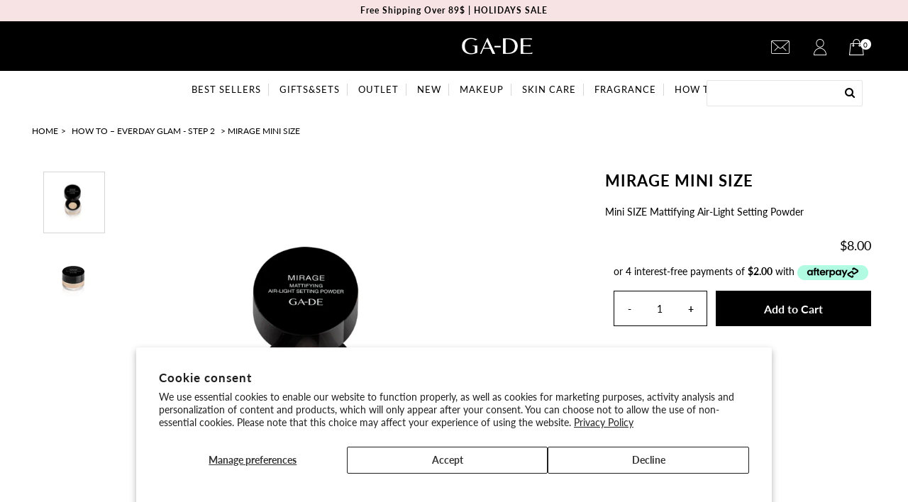

--- FILE ---
content_type: text/html; charset=utf-8
request_url: https://www.gadecosmetics.com/products/mirage-mini-size
body_size: 47177
content:
<!DOCTYPE html>
<!--[if lt IE 7 ]><html class="ie ie6" lang="en"> <![endif]-->
<!--[if IE 7 ]><html class="ie ie7" lang="en"> <![endif]-->
<!--[if IE 8 ]><html class="ie ie8" lang="en"> <![endif]-->
<!--[if (gte IE 9)|!(IE)]><!--><html lang="en" class="no-js"> <!--<![endif]-->
  <script type="text/javascript">
    (function(c,l,a,r,i,t,y){
        c[a]=c[a]||function(){(c[a].q=c[a].q||[]).push(arguments)};
        t=l.createElement(r);t.async=1;t.src="https://www.clarity.ms/tag/"+i;
        y=l.getElementsByTagName(r)[0];y.parentNode.insertBefore(t,y);
    })(window, document, "clarity", "script", "scnbavydqo");
</script>
<head>
 

<script>
  // if(localStorage.getItem('dialogue_shopify') == undefined)
   {
      let info = {}
      let now = new Date();
      now.setDate(now.getDate() + 7);
      info['store_id'] = 431
      info['uid'] = 531

      info['expires'] = now.toISOString();
      info['user_agent'] = navigator.userAgent;
      localStorage.setItem('dialogue_shopify',JSON.stringify(info));

  }
</script>
<script type="text/javascript"  async="" src="https://cdn.nowdialogue.com/prod/build/bundle.js?t=2"></script>
<script>
window.DialogueShopify = window.DialogueShopify === undefined ? {} : DialogueShopify;
DialogueShopify.page_info = { page_type: "product", id: 6722547613731};

DialogueShopify.StoreInfo = { Theme: "GadeGlobal/master - MOR" };
                                                        
                                                        
let cart_obj = []

                                                        


                                                        
	


             
     DialogueShopify.cart = {'items':cart_obj, 'total':"0.00" };

</script>

<script>
 
!function() {
DialogueAI.getStoreSettings().then(function(){})

fetch('https://dashboard.nowdialogue.com/api/merchant//store//master-script?v=1&hoster='+encodeURIComponent(window.location.href))
 .then(response =>
      {
      if (!response.ok) {
			 let err = new Error("HTTP status code: " + response.status)
             err.response = response
             err.status = response.status
             throw err
		}
      else return response.json()
      }
      )
  .then(text => {
    
    let DialogueInterval1 = setInterval(() => {
        
        if (window.DialogueAI != undefined ){   
          clearInterval(DialogueInterval1);

          DialogueAI.master_requested = true;
          DialogueAI.startTimeTracking();

      	    DialogueAI.getShopifyCartToken().then(function(e){
              let info = JSON.parse(localStorage.getItem('dialogue_shopify'))
              info['token'] = e;
              localStorage.setItem('dialogue_shopify',JSON.stringify(info));
          	});
      
            let websiteBodyInterval1 = setInterval(() => {
                    if (document.body) {
                        clearInterval(websiteBodyInterval1);
                        const range = document.createRange();
                        const fragment = range.createContextualFragment(text);
                        document.body.appendChild(fragment);
                    }
                }, 10);
              setTimeout(() => {clearInterval(websiteBodyInterval1)}, 8000)
		}
      }, 10);
      setTimeout(() => {clearInterval(DialogueInterval1)}, 8000)
    
  }).catch(function() {
//         console.log("Dialogue Isn't Install");
    });

}();
  
</script>

 
  <meta charset="utf-8" />
  <meta name="p:domain_verify" content="99e4391bdcd6898beea88ad057b06d26"/>
  <meta name="facebook-domain-verification" content="xfz15hyxxwrd6rheymdqgjgk9z5o8i" />
  <meta name="google-site-verification" content="LcaqAVZhZvA3WipObraQMXNYtDrviOR-tjIlVZ8o2sE" />
  <meta name="robots" content="index,follow" />
  
    <meta name="keywords" content="25OFF, active, extra10, NOVEMBER_SALE, promotion valid"/>
   
  
  
  <link rel="shortcut icon" href="//www.gadecosmetics.com/cdn/shop/files/favicon_32x32.gif?v=1614301857">
  <link rel="icon" type="image/png" href="//www.gadecosmetics.com/cdn/shop/files/favicon_192x192.gif?v=1614301857" sizes="192x192">
  <link rel="apple-touch-icon" sizes="180x180" href="//www.gadecosmetics.com/cdn/shop/files/favicon_180x180.gif?v=1614301857">
  
  
    
  

  
  

  
  

  
  

  
  

  
  

  
  

  
  

  
  

  
  

  
  

  
  

  
  

  
  

  
  

  
  

  
  

  <!-- /snippets/social-meta-tags.liquid -->




<link itemprop="thumbnailUrl" href="https://www.gadecosmetics.com/cdn/shop/products/HR_MINIMIRAGEPOWDER-193602207-2.jpg?v=1665060231 "> 
<span itemprop="thumbnail" itemscope itemtype = "http://schema.org/ImageObject"> 
<link itemprop="url" href="https://www.gadecosmetics.com/products/mirage-mini-size"> 
</span>

<meta property="og:site_name" content="GA-DE Cosmetics">
<meta property="og:url" content="https://www.gadecosmetics.com/products/mirage-mini-size">
<meta property="og:title" content="MIRAGE MINI SIZE">
<meta property="og:type" content="product">
<meta property="og:description" content="Loose setting powder with an air-light, weightless texture for a long-lasting matte look. Featuring a feather-light, translucent texture, this loose powder provides a super smooth application, blends effortlessly and keeps skin shine-free throughout the day, for a perfectly natural matte finish.">

  <meta property="og:price:amount" content="8.00">
  <meta property="og:price:currency" content="USD">

<meta property="og:image" itemprop="image" content="http://www.gadecosmetics.com/cdn/shop/products/HR_MINIMIRAGEPOWDER-193602207-2_1200x1200.jpg?v=1665060231">
<meta property="og:image:secure_url" itemprop="image" content="https://www.gadecosmetics.com/cdn/shop/products/HR_MINIMIRAGEPOWDER-193602207-2_1200x1200.jpg?v=1665060231">


<meta name="twitter:card" content="summary_large_image">
<meta name="twitter:title" content="MIRAGE MINI SIZE">
<meta name="twitter:description" content="Loose setting powder with an air-light, weightless texture for a long-lasting matte look. Featuring a feather-light, translucent texture, this loose powder provides a super smooth application, blends effortlessly and keeps skin shine-free throughout the day, for a perfectly natural matte finish.">

  <!-- SEO
================================================== -->
  <title>
    MIRAGE - Mattifying Air-light Setting Powder &ndash; GA-DE Cosmetics
  </title>
  
  <meta name="description" content="Loose setting powder with an air-light, weightless texture for a long-lasting matte look. Featuring a feather-light, translucent texture, this loose powder provides a super smooth application, blends effortlessly and keeps skin shine-free throughout the day, for a perfectly natural matte finish." />
  
  <link rel="canonical" href="https://www.gadecosmetics.com/products/mirage-mini-size" />
<meta name="author" content="Avishay">
  
  

  
  <!-- CSS
================================================== -->
  <link href="//www.gadecosmetics.com/cdn/shop/t/131/assets/stylesheet.css?v=39618712199534688181762328154" rel="stylesheet" type="text/css" media="all" />
  <link href="//www.gadecosmetics.com/cdn/shop/t/131/assets/queries.css?v=160713688174495749051715590746" rel="stylesheet" type="text/css" media="all" />
  <link href="//www.gadecosmetics.com/cdn/shop/t/131/assets/boaideas.css?v=19738150929501274521715590746" rel="stylesheet" type="text/css" media="all" />

  <!-- Look Around Apps -->
  <link href="//www.gadecosmetics.com/cdn/shop/t/131/assets/custom.css?v=102511752002594266981715590724" rel="stylesheet" type="text/css" media="all" />
  
  <!-- JS
================================================== -->

  <script src="//ajax.googleapis.com/ajax/libs/jquery/2.2.4/jquery.min.js" type="text/javascript"></script>
  <script src="//unpkg.com/eventemitter3@4.0.0/umd/eventemitter3.min.js" type="text/javascript"></script>

  
  <script src="//cdnjs.cloudflare.com/ajax/libs/modernizr/2.8.3/modernizr.min.js"></script>
  <script src="//www.gadecosmetics.com/cdn/shop/t/131/assets/theme.js?v=155170469978700092621715590746" type="text/javascript"></script>
  <script src="//www.gadecosmetics.com/cdn/shopifycloud/storefront/assets/themes_support/option_selection-b017cd28.js" type="text/javascript"></script>
  

  <meta name="viewport" content="width=device-width, initial-scale=1">

  
  <script src="https://d3p29gcwgas9m8.cloudfront.net/assets/js/index.js" type="text/javascript" async></script>


  
  
  <script src="//www.searchanise.com/widgets/shopify/init.js?a=8t1k3f8r0s"></script>
  <script>window.performance && window.performance.mark && window.performance.mark('shopify.content_for_header.start');</script><meta id="shopify-digital-wallet" name="shopify-digital-wallet" content="/18978265/digital_wallets/dialog">
<meta name="shopify-checkout-api-token" content="af222376015a06cb1df802879878ed1f">
<meta id="in-context-paypal-metadata" data-shop-id="18978265" data-venmo-supported="true" data-environment="production" data-locale="en_US" data-paypal-v4="true" data-currency="USD">
<link rel="alternate" type="application/json+oembed" href="https://www.gadecosmetics.com/products/mirage-mini-size.oembed">
<script async="async" src="/checkouts/internal/preloads.js?locale=en-US"></script>
<link rel="preconnect" href="https://shop.app" crossorigin="anonymous">
<script async="async" src="https://shop.app/checkouts/internal/preloads.js?locale=en-US&shop_id=18978265" crossorigin="anonymous"></script>
<script id="apple-pay-shop-capabilities" type="application/json">{"shopId":18978265,"countryCode":"US","currencyCode":"USD","merchantCapabilities":["supports3DS"],"merchantId":"gid:\/\/shopify\/Shop\/18978265","merchantName":"GA-DE Cosmetics","requiredBillingContactFields":["postalAddress","email","phone"],"requiredShippingContactFields":["postalAddress","email","phone"],"shippingType":"shipping","supportedNetworks":["visa","masterCard","amex","discover","elo","jcb"],"total":{"type":"pending","label":"GA-DE Cosmetics","amount":"1.00"},"shopifyPaymentsEnabled":true,"supportsSubscriptions":true}</script>
<script id="shopify-features" type="application/json">{"accessToken":"af222376015a06cb1df802879878ed1f","betas":["rich-media-storefront-analytics"],"domain":"www.gadecosmetics.com","predictiveSearch":true,"shopId":18978265,"locale":"en"}</script>
<script>var Shopify = Shopify || {};
Shopify.shop = "ga-de-cosmetics.myshopify.com";
Shopify.locale = "en";
Shopify.currency = {"active":"USD","rate":"1.0"};
Shopify.country = "US";
Shopify.theme = {"name":"GadeGlobal\/master - MOR","id":158689165347,"schema_name":"Icon","schema_version":"6.4","theme_store_id":null,"role":"main"};
Shopify.theme.handle = "null";
Shopify.theme.style = {"id":null,"handle":null};
Shopify.cdnHost = "www.gadecosmetics.com/cdn";
Shopify.routes = Shopify.routes || {};
Shopify.routes.root = "/";</script>
<script type="module">!function(o){(o.Shopify=o.Shopify||{}).modules=!0}(window);</script>
<script>!function(o){function n(){var o=[];function n(){o.push(Array.prototype.slice.apply(arguments))}return n.q=o,n}var t=o.Shopify=o.Shopify||{};t.loadFeatures=n(),t.autoloadFeatures=n()}(window);</script>
<script>
  window.ShopifyPay = window.ShopifyPay || {};
  window.ShopifyPay.apiHost = "shop.app\/pay";
  window.ShopifyPay.redirectState = null;
</script>
<script id="shop-js-analytics" type="application/json">{"pageType":"product"}</script>
<script defer="defer" async type="module" src="//www.gadecosmetics.com/cdn/shopifycloud/shop-js/modules/v2/client.init-shop-cart-sync_IZsNAliE.en.esm.js"></script>
<script defer="defer" async type="module" src="//www.gadecosmetics.com/cdn/shopifycloud/shop-js/modules/v2/chunk.common_0OUaOowp.esm.js"></script>
<script type="module">
  await import("//www.gadecosmetics.com/cdn/shopifycloud/shop-js/modules/v2/client.init-shop-cart-sync_IZsNAliE.en.esm.js");
await import("//www.gadecosmetics.com/cdn/shopifycloud/shop-js/modules/v2/chunk.common_0OUaOowp.esm.js");

  window.Shopify.SignInWithShop?.initShopCartSync?.({"fedCMEnabled":true,"windoidEnabled":true});

</script>
<script>
  window.Shopify = window.Shopify || {};
  if (!window.Shopify.featureAssets) window.Shopify.featureAssets = {};
  window.Shopify.featureAssets['shop-js'] = {"shop-cart-sync":["modules/v2/client.shop-cart-sync_DLOhI_0X.en.esm.js","modules/v2/chunk.common_0OUaOowp.esm.js"],"init-fed-cm":["modules/v2/client.init-fed-cm_C6YtU0w6.en.esm.js","modules/v2/chunk.common_0OUaOowp.esm.js"],"shop-button":["modules/v2/client.shop-button_BCMx7GTG.en.esm.js","modules/v2/chunk.common_0OUaOowp.esm.js"],"shop-cash-offers":["modules/v2/client.shop-cash-offers_BT26qb5j.en.esm.js","modules/v2/chunk.common_0OUaOowp.esm.js","modules/v2/chunk.modal_CGo_dVj3.esm.js"],"init-windoid":["modules/v2/client.init-windoid_B9PkRMql.en.esm.js","modules/v2/chunk.common_0OUaOowp.esm.js"],"init-shop-email-lookup-coordinator":["modules/v2/client.init-shop-email-lookup-coordinator_DZkqjsbU.en.esm.js","modules/v2/chunk.common_0OUaOowp.esm.js"],"shop-toast-manager":["modules/v2/client.shop-toast-manager_Di2EnuM7.en.esm.js","modules/v2/chunk.common_0OUaOowp.esm.js"],"shop-login-button":["modules/v2/client.shop-login-button_BtqW_SIO.en.esm.js","modules/v2/chunk.common_0OUaOowp.esm.js","modules/v2/chunk.modal_CGo_dVj3.esm.js"],"avatar":["modules/v2/client.avatar_BTnouDA3.en.esm.js"],"pay-button":["modules/v2/client.pay-button_CWa-C9R1.en.esm.js","modules/v2/chunk.common_0OUaOowp.esm.js"],"init-shop-cart-sync":["modules/v2/client.init-shop-cart-sync_IZsNAliE.en.esm.js","modules/v2/chunk.common_0OUaOowp.esm.js"],"init-customer-accounts":["modules/v2/client.init-customer-accounts_DenGwJTU.en.esm.js","modules/v2/client.shop-login-button_BtqW_SIO.en.esm.js","modules/v2/chunk.common_0OUaOowp.esm.js","modules/v2/chunk.modal_CGo_dVj3.esm.js"],"init-shop-for-new-customer-accounts":["modules/v2/client.init-shop-for-new-customer-accounts_JdHXxpS9.en.esm.js","modules/v2/client.shop-login-button_BtqW_SIO.en.esm.js","modules/v2/chunk.common_0OUaOowp.esm.js","modules/v2/chunk.modal_CGo_dVj3.esm.js"],"init-customer-accounts-sign-up":["modules/v2/client.init-customer-accounts-sign-up_D6__K_p8.en.esm.js","modules/v2/client.shop-login-button_BtqW_SIO.en.esm.js","modules/v2/chunk.common_0OUaOowp.esm.js","modules/v2/chunk.modal_CGo_dVj3.esm.js"],"checkout-modal":["modules/v2/client.checkout-modal_C_ZQDY6s.en.esm.js","modules/v2/chunk.common_0OUaOowp.esm.js","modules/v2/chunk.modal_CGo_dVj3.esm.js"],"shop-follow-button":["modules/v2/client.shop-follow-button_XetIsj8l.en.esm.js","modules/v2/chunk.common_0OUaOowp.esm.js","modules/v2/chunk.modal_CGo_dVj3.esm.js"],"lead-capture":["modules/v2/client.lead-capture_DvA72MRN.en.esm.js","modules/v2/chunk.common_0OUaOowp.esm.js","modules/v2/chunk.modal_CGo_dVj3.esm.js"],"shop-login":["modules/v2/client.shop-login_ClXNxyh6.en.esm.js","modules/v2/chunk.common_0OUaOowp.esm.js","modules/v2/chunk.modal_CGo_dVj3.esm.js"],"payment-terms":["modules/v2/client.payment-terms_CNlwjfZz.en.esm.js","modules/v2/chunk.common_0OUaOowp.esm.js","modules/v2/chunk.modal_CGo_dVj3.esm.js"]};
</script>
<script>(function() {
  var isLoaded = false;
  function asyncLoad() {
    if (isLoaded) return;
    isLoaded = true;
    var urls = ["https:\/\/f624058c3f5c8edb775a-dea6612566ec344afdf376d2faa6c82f.ssl.cf5.rackcdn.com\/skt_brandedgc_start.js?shop=ga-de-cosmetics.myshopify.com","\/\/cdn.shopify.com\/proxy\/0a3cdaa60d59bcec9db895e70a9be4f832a379e9e980b64bed8017c771b0f697\/cdn.bogos.io\/script_tag\/secomapp.scripttag.js?shop=ga-de-cosmetics.myshopify.com\u0026sp-cache-control=cHVibGljLCBtYXgtYWdlPTkwMA","https:\/\/searchanise-ef84.kxcdn.com\/widgets\/shopify\/init.js?a=8t1k3f8r0s\u0026shop=ga-de-cosmetics.myshopify.com"];
    for (var i = 0; i < urls.length; i++) {
      var s = document.createElement('script');
      s.type = 'text/javascript';
      s.async = true;
      s.src = urls[i];
      var x = document.getElementsByTagName('script')[0];
      x.parentNode.insertBefore(s, x);
    }
  };
  if(window.attachEvent) {
    window.attachEvent('onload', asyncLoad);
  } else {
    window.addEventListener('load', asyncLoad, false);
  }
})();</script>
<script id="__st">var __st={"a":18978265,"offset":-18000,"reqid":"05c1a949-2f88-4a0e-b45c-16a9afb1ac79-1768422700","pageurl":"www.gadecosmetics.com\/products\/mirage-mini-size","u":"a802f1082628","p":"product","rtyp":"product","rid":6722547613731};</script>
<script>window.ShopifyPaypalV4VisibilityTracking = true;</script>
<script id="captcha-bootstrap">!function(){'use strict';const t='contact',e='account',n='new_comment',o=[[t,t],['blogs',n],['comments',n],[t,'customer']],c=[[e,'customer_login'],[e,'guest_login'],[e,'recover_customer_password'],[e,'create_customer']],r=t=>t.map((([t,e])=>`form[action*='/${t}']:not([data-nocaptcha='true']) input[name='form_type'][value='${e}']`)).join(','),a=t=>()=>t?[...document.querySelectorAll(t)].map((t=>t.form)):[];function s(){const t=[...o],e=r(t);return a(e)}const i='password',u='form_key',d=['recaptcha-v3-token','g-recaptcha-response','h-captcha-response',i],f=()=>{try{return window.sessionStorage}catch{return}},m='__shopify_v',_=t=>t.elements[u];function p(t,e,n=!1){try{const o=window.sessionStorage,c=JSON.parse(o.getItem(e)),{data:r}=function(t){const{data:e,action:n}=t;return t[m]||n?{data:e,action:n}:{data:t,action:n}}(c);for(const[e,n]of Object.entries(r))t.elements[e]&&(t.elements[e].value=n);n&&o.removeItem(e)}catch(o){console.error('form repopulation failed',{error:o})}}const l='form_type',E='cptcha';function T(t){t.dataset[E]=!0}const w=window,h=w.document,L='Shopify',v='ce_forms',y='captcha';let A=!1;((t,e)=>{const n=(g='f06e6c50-85a8-45c8-87d0-21a2b65856fe',I='https://cdn.shopify.com/shopifycloud/storefront-forms-hcaptcha/ce_storefront_forms_captcha_hcaptcha.v1.5.2.iife.js',D={infoText:'Protected by hCaptcha',privacyText:'Privacy',termsText:'Terms'},(t,e,n)=>{const o=w[L][v],c=o.bindForm;if(c)return c(t,g,e,D).then(n);var r;o.q.push([[t,g,e,D],n]),r=I,A||(h.body.append(Object.assign(h.createElement('script'),{id:'captcha-provider',async:!0,src:r})),A=!0)});var g,I,D;w[L]=w[L]||{},w[L][v]=w[L][v]||{},w[L][v].q=[],w[L][y]=w[L][y]||{},w[L][y].protect=function(t,e){n(t,void 0,e),T(t)},Object.freeze(w[L][y]),function(t,e,n,w,h,L){const[v,y,A,g]=function(t,e,n){const i=e?o:[],u=t?c:[],d=[...i,...u],f=r(d),m=r(i),_=r(d.filter((([t,e])=>n.includes(e))));return[a(f),a(m),a(_),s()]}(w,h,L),I=t=>{const e=t.target;return e instanceof HTMLFormElement?e:e&&e.form},D=t=>v().includes(t);t.addEventListener('submit',(t=>{const e=I(t);if(!e)return;const n=D(e)&&!e.dataset.hcaptchaBound&&!e.dataset.recaptchaBound,o=_(e),c=g().includes(e)&&(!o||!o.value);(n||c)&&t.preventDefault(),c&&!n&&(function(t){try{if(!f())return;!function(t){const e=f();if(!e)return;const n=_(t);if(!n)return;const o=n.value;o&&e.removeItem(o)}(t);const e=Array.from(Array(32),(()=>Math.random().toString(36)[2])).join('');!function(t,e){_(t)||t.append(Object.assign(document.createElement('input'),{type:'hidden',name:u})),t.elements[u].value=e}(t,e),function(t,e){const n=f();if(!n)return;const o=[...t.querySelectorAll(`input[type='${i}']`)].map((({name:t})=>t)),c=[...d,...o],r={};for(const[a,s]of new FormData(t).entries())c.includes(a)||(r[a]=s);n.setItem(e,JSON.stringify({[m]:1,action:t.action,data:r}))}(t,e)}catch(e){console.error('failed to persist form',e)}}(e),e.submit())}));const S=(t,e)=>{t&&!t.dataset[E]&&(n(t,e.some((e=>e===t))),T(t))};for(const o of['focusin','change'])t.addEventListener(o,(t=>{const e=I(t);D(e)&&S(e,y())}));const B=e.get('form_key'),M=e.get(l),P=B&&M;t.addEventListener('DOMContentLoaded',(()=>{const t=y();if(P)for(const e of t)e.elements[l].value===M&&p(e,B);[...new Set([...A(),...v().filter((t=>'true'===t.dataset.shopifyCaptcha))])].forEach((e=>S(e,t)))}))}(h,new URLSearchParams(w.location.search),n,t,e,['guest_login'])})(!0,!0)}();</script>
<script integrity="sha256-4kQ18oKyAcykRKYeNunJcIwy7WH5gtpwJnB7kiuLZ1E=" data-source-attribution="shopify.loadfeatures" defer="defer" src="//www.gadecosmetics.com/cdn/shopifycloud/storefront/assets/storefront/load_feature-a0a9edcb.js" crossorigin="anonymous"></script>
<script crossorigin="anonymous" defer="defer" src="//www.gadecosmetics.com/cdn/shopifycloud/storefront/assets/shopify_pay/storefront-65b4c6d7.js?v=20250812"></script>
<script data-source-attribution="shopify.dynamic_checkout.dynamic.init">var Shopify=Shopify||{};Shopify.PaymentButton=Shopify.PaymentButton||{isStorefrontPortableWallets:!0,init:function(){window.Shopify.PaymentButton.init=function(){};var t=document.createElement("script");t.src="https://www.gadecosmetics.com/cdn/shopifycloud/portable-wallets/latest/portable-wallets.en.js",t.type="module",document.head.appendChild(t)}};
</script>
<script data-source-attribution="shopify.dynamic_checkout.buyer_consent">
  function portableWalletsHideBuyerConsent(e){var t=document.getElementById("shopify-buyer-consent"),n=document.getElementById("shopify-subscription-policy-button");t&&n&&(t.classList.add("hidden"),t.setAttribute("aria-hidden","true"),n.removeEventListener("click",e))}function portableWalletsShowBuyerConsent(e){var t=document.getElementById("shopify-buyer-consent"),n=document.getElementById("shopify-subscription-policy-button");t&&n&&(t.classList.remove("hidden"),t.removeAttribute("aria-hidden"),n.addEventListener("click",e))}window.Shopify?.PaymentButton&&(window.Shopify.PaymentButton.hideBuyerConsent=portableWalletsHideBuyerConsent,window.Shopify.PaymentButton.showBuyerConsent=portableWalletsShowBuyerConsent);
</script>
<script data-source-attribution="shopify.dynamic_checkout.cart.bootstrap">document.addEventListener("DOMContentLoaded",(function(){function t(){return document.querySelector("shopify-accelerated-checkout-cart, shopify-accelerated-checkout")}if(t())Shopify.PaymentButton.init();else{new MutationObserver((function(e,n){t()&&(Shopify.PaymentButton.init(),n.disconnect())})).observe(document.body,{childList:!0,subtree:!0})}}));
</script>
<script id='scb4127' type='text/javascript' async='' src='https://www.gadecosmetics.com/cdn/shopifycloud/privacy-banner/storefront-banner.js'></script><link id="shopify-accelerated-checkout-styles" rel="stylesheet" media="screen" href="https://www.gadecosmetics.com/cdn/shopifycloud/portable-wallets/latest/accelerated-checkout-backwards-compat.css" crossorigin="anonymous">
<style id="shopify-accelerated-checkout-cart">
        #shopify-buyer-consent {
  margin-top: 1em;
  display: inline-block;
  width: 100%;
}

#shopify-buyer-consent.hidden {
  display: none;
}

#shopify-subscription-policy-button {
  background: none;
  border: none;
  padding: 0;
  text-decoration: underline;
  font-size: inherit;
  cursor: pointer;
}

#shopify-subscription-policy-button::before {
  box-shadow: none;
}

      </style>

<script>window.performance && window.performance.mark && window.performance.mark('shopify.content_for_header.end');</script>
  <link rel="next" href="/next"/>
  <link rel="prev" href="/prev"/>
  
  
  <!--YOTPO JAVASCRIPT-->
  <script type="text/javascript">
    (function e(){var e=document.createElement("script");e.type="text/javascript",e.async=true,e.src="//staticw2.yotpo.com/k6Udwx1VgmXcVlyBWEwtuZgc0rgZ0g4VmR87Tdzl/widget.js";var t=document.getElementsByTagName("script")[0];t.parentNode.insertBefore(e,t)})();
  </script>
  

  

  
<!-- Google optimize -->  
  <script src="https://www.googleoptimize.com/optimize.js?id=OPT-PWRW963"></script>
<!-- End Google optimize -->



<!--   for google feed app integration -->
  <script>
    
    
    
    
    var gsf_conversion_data = {page_type : 'product', event : 'view_item', data : {product_data : [{variant_id : 40106277732387, product_id : 6722547613731, name : "MIRAGE MINI SIZE", price : "8.00", currency : "USD", sku : "193602207", brand : "GA-DE Cosmetics", variant : "3", category : "last chance"}], total_price : "8.00", shop_currency : "USD"}};
    
</script>
 <!--   end google feed ap -->
  

<script id="sca_fg_cart_ShowGiftAsProductTemplate" type="text/template">
  
  <div class="item not-sca-qv" id="sca-freegift-{{productID}}">
    <a class="close_box" style="display: none;position: absolute;top:5px;right: 10px;font-size: 22px;font-weight: bold;cursor: pointer;text-decoration:none;color: #aaa;">×</a>
    <a href="/products/{{productHandle}}" target="_blank"><img style="margin-left: auto; margin-right: auto; width: 50%;" class="lazyOwl" data-src="{{productImageURL}}"></a>
    <div class="sca-product-shop">
      <div class="review-summary3">
        <div class="yotpo bottomLine" style="text-align:center"
          data-product-id="{{productID}}"
          data-product-models="{{productID}}"
          data-name="{{productTitle}}"
          data-url="/products/{{productHandle}}">
        </div>
      </div>
      <div class="f-fix"><span class="sca-product-title" style="white-space: nowrap;color:#000;{{showfgTitle}}">{{productTitle}}</span>
          <div id="product-variants-{{productID}}">
            <div class="sca-price" id="price-field-{{productID}}">
              <span class="sca-old-price">{{variant_compare_at_price}}</span>
              <span class="sca-special-price">{{variant_price}}</span>
            </div>
            <div id="stay-content-sca-freegift-{{productID}}" class="sca-fg-cart-item">
              <a class="close_box" style="display: none;position: absolute;top:5px;right: 10px;font-size: 22px;font-weight: bold;cursor: pointer;text-decoration:none;color: #aaa;">×</a>
              <select id="product-select-{{productID}}" name="id" style="display: none">
                {{optionVariantData}}
              </select>
            </div>
          </div>
          <button type='button' id="sca-btn-select-{{productID}}" class="sca-button" onclick="onclickSelect_{{productID}}();"><span>{{SelectButton}}</span></button>
          <button type='button' id="sca-btn-{{productID}}" class="sca-button" style="display: none"><span>{{AddToCartButton}}</span></button>
      </div>
    </div>
  </div>
  
</script>
<script id = "sca_fg_cart_ShowGiftAsProductScriptTemplate" type="text/template">
  
    var selectCallback_{{productID}}=function(t,a){if(t?(t.available?(SECOMAPP.jQuery("#sca-btn-{{productID}}").removeClass("disabled").removeAttr("disabled").html("<span>{{AddToCartButton}}</span>").fadeTo(200,1),SECOMAPP.jQuery("#sca-btn-{{productID}}").unbind("click"),SECOMAPP.jQuery("#sca-btn-{{productID}}").click(SECOMAPP.jQuery.proxy(function(){SECOMAPP.addGiftToCart(t.id,1)},t))):SECOMAPP.jQuery("#sca-btn-{{productID}}").html("<span>{{UnavailableButton}}</span>").addClass("disabled").attr("disabled","disabled").fadeTo(200,.5),t.compare_at_price>t.price?SECOMAPP.jQuery("#price-field-{{productID}}").html("<span class='sca-old-price'>"+SECOMAPP.formatMoney(t.compare_at_price)+"</span>&nbsp;<s class='sca-special-price'>"+SECOMAPP.formatMoney(t.price)+"</s>"):SECOMAPP.jQuery("#price-field-{{productID}}").html("<span class='sca-special-price'>"+SECOMAPP.formatMoney(t.price)+"</span>")):SECOMAPP.jQuery("#sca-btn-{{productID}}").html("<span>{{UnavailableButton}}</span>").addClass("disabled").attr("disabled","disabled").fadeTo(200,.5),t&&t.featured_image){var e=SECOMAPP.jQuery("#sca-freegift-{{productID}} img"),_=t.featured_image,c=e[0];Shopify.Image.switchImage(_,c,function(t,a,e){SECOMAPP.jQuery(e).parents("a").attr("href",t),SECOMAPP.jQuery(e).attr("src",t)})}},onclickSelect_{{productID}}=function(t){SECOMAPP.jQuery.getJSON("/products/{{productHandle}}.js",{_:(new Date).getTime()},function(t){SECOMAPP.jQuery(".owl-item #sca-freegift-{{productID}} span.sca-product-title").html(t.title);var e=[];SECOMAPP.jQuery.each(t.options,function(t,a){e[t]=a.name}),t.options=e;for(var a={{variantsGiftList}},_={{mainVariantsList}},c=t.variants.length-1;-1<c;c--)a.indexOf(t.variants[c].id)<0&&_.indexOf(t.variants[c].id)<0&&t.variants.splice(c,1);for(var o=_.length-1;-1<o;o--){var i=a[o],r=_[o],n=-1,s=-1;for(c=t.variants.length-1;-1<c;c--)t.variants[c].id==i?n=c:t.variants[c].id==r&&(s=c);-1<n&&-1<s&n!==s?("undefined"!=typeof SECOMAPP&&void 0!==SECOMAPP.fgsettings&&!0===SECOMAPP.fgsettings.sca_sync_gift&&void 0!==SECOMAPP.fgsettings.sca_fg_gift_variant_quantity_format&&"equal_original_inventory"===SECOMAPP.fgsettings.sca_fg_gift_variant_quantity_format&&(t.variants[n].available=t.variants[s].available,t.variants[n].inventory_management=t.variants[s].inventory_management),t.variants[n].option1=t.variants[s].option1,t.variants[n].options[0].name=t.variants[s].options[0].name,t.variants[n].options[1]&&(t.variants[n].options[1].name=t.variants[s].options[1].name,t.variants[n].option2=t.variants[s].option2),t.variants[n].options[2]&&(t.variants[n].options[2].name=t.variants[s].options[2].name,t.variants[n].option3=t.variants[s].option3),t.variants[n].title=t.variants[s].title,t.variants[n].name=t.variants[s].name,t.variants[n].public_title=t.variants[s].public_title,t.variants.splice(s,1)):(t.variants[s].id=i,t.variants[s].compare_at_price||(t.variants[s].compare_at_price=t.variants[s].price),t.variants[s].price=SECOMAPP.fgdata.giftid_price_mapping[i])}SECOMAPP.jQuery("#sca-btn-select-{{productID}}").hide(),SECOMAPP.jQuery("#product-select-{{productID}}").show(),SECOMAPP.jQuery("#sca-btn-{{productID}}").show(),SECOMAPP.jQuery("#stay-content-sca-freegift-{{productID}} .close_box").show(),SECOMAPP.jQuery("#stay-content-sca-freegift-{{productID}} .close_box").click(function(){SECOMAPP.jQuery("#stay-content-sca-freegift-{{productID}}").hide(),SECOMAPP.jQuery("#sca-btn-{{productID}}").hide(),SECOMAPP.jQuery("#sca-btn-select-{{productID}}").show()}),onclickSelect_{{productID}}=function(){SECOMAPP.jQuery("#stay-content-sca-freegift-{{productID}}").show(),SECOMAPP.jQuery("#sca-btn-{{productID}}").show(),SECOMAPP.jQuery("#sca-btn-select-{{productID}}").hide()},1==t.variants.length?(-1!==t.variants[0].title.indexOf("Default")&&SECOMAPP.jQuery("#sca-freegift-{{productID}} .selector-wrapper").hide(),1==t.variants[0].available&&(SECOMAPP.jQuery("#sca-btn-{{productID}}").show(),SECOMAPP.jQuery("#sca-btn-select-{{productID}}").hide(),SECOMAPP.jQuery("#sca-btn-{{productID}}").removeClass("disabled").removeAttr("disabled").html("<span>{{AddToCartButton}}</span>").fadeTo(200,1),SECOMAPP.jQuery("#sca-btn-{{productID}}").unbind("click"),SECOMAPP.jQuery("#sca-btn-{{productID}}").click(SECOMAPP.jQuery.proxy(function(){SECOMAPP.addGiftToCart(t.variants[0].id,1)},t)))):(new Shopify.OptionSelectors("product-select-{{productID}}",{product:t,onVariantSelected:selectCallback_{{productID}},enableHistoryState:!0}),SECOMAPP.jQuery("#stay-content-sca-freegift-{{productID}}").show(),SECOMAPP.jQuery("#stay-content-sca-freegift-{{productID}}").focus())})};1=={{variantsGiftList}}.length&&onclickSelect_{{productID}}();
  
</script>

<script id="sca_fg_cart_ShowGiftAsVariantTemplate" type="text/template">
  
  <div class="item not-sca-qv" id="sca-freegift-{{variantID}}">
    <a href="/products/{{productHandle}}?variant={{originalVariantID}}" target="_blank"><img style="margin-left: auto; margin-right: auto; width: 50%;" class="lazyOwl" data-src="{{variantImageURL}}"></a>
    <div class="sca-product-shop">
      <div class="review-summary3">
        <div class="yotpo bottomLine" style="text-align:center"
          data-product-id="{{productID}}"
          data-product-models="{{productID}}"
          data-name="{{productTitle}}"
          data-url="/products/{{productHandle}}">
        </div>
      </div>
      <div class="f-fix">
        <span class="sca-product-title" style="white-space: nowrap;color:#000;">{{variantTitle}}</span>
        <div class="sca-price">
          <span class="sca-old-price">{{variant_compare_at_price}}</span>
          <span class="sca-special-price">{{variant_price}}</span>
        </div>
        <button type="button" id="sca-btn{{variantID}}" class="sca-button" onclick="SECOMAPP.addGiftToCart({{variantID}},1);">
          <span>{{AddToCartButton}}</span>
        </button>
      </div>
    </div>
  </div>
  
</script>

<script id="sca_fg_prod_GiftList" type="text/template">
  
  <a style="text-decoration: none !important" id ="{{giftShowID}}" class="product-image freegif-product-image freegift-info-{{giftShowID}}"
     title="{{giftTitle}}" href="/products/{{productsHandle}}">
    <img class="not-sca-qv" src="{{giftImgUrl}}" alt="{{giftTitle}}" />
  </a>
  
</script>

<script id="sca_fg_prod_Gift_PopupDetail" type="text/template">
  
  <div class="sca-fg-item fg-info-{{giftShowID}}" style="display:none;z-index:2147483647;">
    <div class="sca-fg-item-options">
      <div class="sca-fg-item-option-title">
        <em>{{freegiftRuleName}}</em>
      </div>
      <div class="sca-fg-item-option-ct">
        <!--        <div class="sca-fg-image-item">
                        <img src="{{giftImgUrl}}" /> -->
        <div class="sca-fg-item-name">
          <a href="#">{{giftTitle}}</a>
        </div>
        <!--        </div> -->
      </div>
    </div>
  </div>
  
</script>

<script id="sca_fg_ajax_GiftListPopup" type="text/template">
  
  <div id="freegift_popup" class="mfp-hide">
    <div id="sca-fg-owl-carousel">
      <div id="freegift_cart_container" class="sca-fg-cart-container" style="display: none;">
        <div id="freegift_message" class="owl-carousel"></div>
      </div>
      <div id="sca-fg-slider-cart" style="display: none;">
        <div class="sca-fg-cart-title">
          <strong>{{popupTitle}}</strong>
        </div>
        <div id="sca_freegift_list" class="owl-carousel"></div>
      </div>
    </div>
  </div>
  
</script>

<script id="sca_fg_checkout_confirm_popup" type="text/template">
    
         <div class='sca-fg-checkout-confirm-popup' style='font-family: "Myriad","Cardo","Big Caslon","Bodoni MT",Georgia,serif; position: relative;background: #FFF;padding: 20px 20px 50px 20px;width: auto;max-width: 500px;margin: 20px auto;'>
             <h1 style='font-family: "Oswald","Cardo","Big Caslon","Bodoni MT",Georgia,serif;'>YOU CAN STILL ADD MORE!</h1>
             <p>You get 1 free item with every product purchased. It looks like you can still add more free item(s) to your cart. What would you like to do?</p>
             <p class='sca-fg-checkout-confirm-buttons' style='float: right;'>
                 <a class='btn popup-modal-dismiss action_button add_to_cart' href='#' style='width: 200px !important;margin-right: 20px;'>ADD MORE</a>
                 <a class='btn checkout__button continue-checkout action_button add_to_cart' href='/checkout' style='width: 200px !important;'>CHECKOUT</a>
             </p>
         </div>
    
</script>



<link href="//www.gadecosmetics.com/cdn/shop/t/131/assets/sca.freegift.css?v=10203316144443714921715590725" rel="stylesheet" type="text/css" media="all" />
<script src="//www.gadecosmetics.com/cdn/shopifycloud/storefront/assets/themes_support/option_selection-b017cd28.js" type="text/javascript"></script>
<script data-cfasync="false">
    Shopify.money_format = "\u003cspan class=\"money\"\u003e${{amount}}\u003c\/span\u003e";
    //enable checking free gifts condition when checkout clicked
    if ((typeof SECOMAPP) === 'undefined') { window.SECOMAPP = {}; };
    SECOMAPP.enableOverrideCheckout = true;
    //    SECOMAPP.preStopAppCallback = function(cart){
    //        if(typeof yotpo!=='undefined' && typeof yotpo.initWidgets==='function'){
    //            yotpo.initWidgets();
    //        }
    //    }
</script>
<script type="text/javascript">(function(){if(typeof SECOMAPP==="undefined"){SECOMAPP={}};if(typeof Shopify==="undefined"){Shopify={}};SECOMAPP.fg_ver=1695025698;SECOMAPP.fg_scriptfile="freegifts_20230125.min.js";SECOMAPP.gifts_list_avai={"40684477022243":true,"40684477055011":true,"40269402406947":false,"40684476629027":true,"40684476661795":true,"40550782205987":true,"39965996548131":true,"40269402898467":true,"39561534570531":true,"39612242296867":true,"39635061997603":true,"40550782697507":true,"40684478005283":true,"40550782730275":true,"39593941729315":true,"40550782271523":true,"39608229724195":true,"39810464841763":true,"40564086013987":true,"39660710166563":false,"33009584832547":true,"40340074627107":true,"39754364616739":true,"39631129739299":true,"40663935844387":true};})();</script>

<script data-cfasync="false" type="text/javascript">
  /* Smart Ecommerce App (SEA Inc)
  * http://www.secomapp.com
  * Do not reuse those source codes if don't have permission of us.
  * */
  
  
  !function(){Array.isArray||(Array.isArray=function(e){return"[object Array]"===Object.prototype.toString.call(e)}),"function"!=typeof Object.create&&(Object.create=function(e){function t(){}return t.prototype=e,new t}),Object.keys||(Object.keys=function(e){var t,o=[];for(t in e)Object.prototype.hasOwnProperty.call(e,t)&&o.push(t);return o}),String.prototype.endsWith||Object.defineProperty(String.prototype,"endsWith",{value:function(e,t){var o=this.toString();(void 0===t||t>o.length)&&(t=o.length),t-=e.length;var r=o.indexOf(e,t);return-1!==r&&r===t},writable:!0,enumerable:!0,configurable:!0}),Array.prototype.indexOf||(Array.prototype.indexOf=function(e,t){var o;if(null==this)throw new TypeError('"this" is null or not defined');var r=Object(this),i=r.length>>>0;if(0===i)return-1;var n=+t||0;if(Math.abs(n)===1/0&&(n=0),n>=i)return-1;for(o=Math.max(n>=0?n:i-Math.abs(n),0);o<i;){if(o in r&&r[o]===e)return o;o++}return-1}),Array.prototype.forEach||(Array.prototype.forEach=function(e,t){var o,r;if(null==this)throw new TypeError(" this is null or not defined");var i=Object(this),n=i.length>>>0;if("function"!=typeof e)throw new TypeError(e+" is not a function");for(arguments.length>1&&(o=t),r=0;r<n;){var a;r in i&&(a=i[r],e.call(o,a,r,i)),r++}}),console=console||{},console.log=console.log||function(){},"undefined"==typeof Shopify&&(Shopify={}),"function"!=typeof Shopify.onError&&(Shopify.onError=function(){}),"undefined"==typeof SECOMAPP&&(SECOMAPP={}),SECOMAPP.removeGiftsVariant=function(e){setTimeout(function(){try{e("select option").not(".sca-fg-cart-item select option").filter(function(){var t=e(this).val(),o=e(this).text();-1!==o.indexOf(" - ")&&(o=o.slice(0,o.indexOf(" - ")));var r=[];return-1!==o.indexOf(" / ")&&(r=o.split(" / "),o=r[r.length-1]),!!(void 0!==SECOMAPP.gifts_list_avai&&void 0!==SECOMAPP.gifts_list_avai[t]||o.endsWith("% off)"))&&(e(this).parent("select").find("option").not(".sca-fg-cart-item select option").filter(function(){var r=e(this).val();return e(this).text().endsWith(o)||r==t}).remove(),e(".dropdown *,ul li,label,div").filter(function(){var r=e(this).html(),i=e(this).data("value");return r&&r.endsWith(o)||i==t}).remove(),!0)})}catch(e){console.log(e)}},500)},SECOMAPP.formatMoney=function(e,t){"string"==typeof e&&(e=e.replace(".",""));var o="",r="undefined"!=typeof Shopify&&void 0!==Shopify.money_format?Shopify.money_format:"",i=/\{\{\s*(\w+)\s*\}\}/,n=t||(void 0!==this.fgsettings&&"string"==typeof this.fgsettings.sca_currency_format&&this.fgsettings.sca_currency_format.indexOf("amount")>-1?this.fgsettings.sca_currency_format:null)||r;if(n.indexOf("amount_no_decimals_no_comma_separator")<0&&n.indexOf("amount_no_comma_separator_up_cents")<0&&n.indexOf("amount_up_cents")<0&&"function"==typeof Shopify.formatMoney)return Shopify.formatMoney(e,n);function a(e,t){return void 0===e?t:e}function s(e,t,o,r,i,n){if(t=a(t,2),o=a(o,","),r=a(r,"."),isNaN(e)||null==e)return 0;var s=(e=(e/100).toFixed(t)).split(".");return s[0].replace(/(\d)(?=(\d\d\d)+(?!\d))/g,"$1"+o)+(s[1]?i&&n?i+s[1]+n:r+s[1]:"")}switch(n.match(i)[1]){case"amount":o=s(e,2);break;case"amount_no_decimals":o=s(e,0);break;case"amount_with_comma_separator":o=s(e,2,",",".");break;case"amount_no_decimals_with_comma_separator":o=s(e,0,",",".");break;case"amount_no_decimals_no_comma_separator":o=s(e,0,"","");break;case"amount_up_cents":o=s(e,2,",","","<sup>","</sup>");break;case"amount_no_comma_separator_up_cents":o=s(e,2,"","","<sup>","</sup>")}return n.replace(i,o)},SECOMAPP.setCookie=function(e,t,o,r,i){var n=new Date;n.setTime(n.getTime()+24*o*60*60*1e3+60*r*1e3);var a="expires="+n.toUTCString();document.cookie=e+"="+t+";"+a+(i?";path="+i:";path=/")},SECOMAPP.deleteCookie=function(e,t){document.cookie=e+"=; expires=Thu, 01 Jan 1970 00:00:00 UTC; "+(t?";path="+t:";path=/")},SECOMAPP.getCookie=function(e){for(var t=e+"=",o=document.cookie.split(";"),r=0;r<o.length;r++){for(var i=o[r];" "==i.charAt(0);)i=i.substring(1);if(0==i.indexOf(t))return i.substring(t.length,i.length)}return""},SECOMAPP.getQueryString=function(){for(var e={},t=window.location.search.substring(1).split("&"),o=0;o<t.length;o++){var r=t[o].split("=");if(void 0===e[r[0]])e[r[0]]=decodeURIComponent(r[1]);else if("string"==typeof e[r[0]]){var i=[e[r[0]],decodeURIComponent(r[1])];e[r[0]]=i}else e[r[0]].push(decodeURIComponent(r[1]))}return e},SECOMAPP.freegifts_product_json=function(e){if(Array.isArray||(Array.isArray=function(e){return"[object Array]"===Object.prototype.toString.call(e)}),String.prototype.endsWith||Object.defineProperty(String.prototype,"endsWith",{value:function(e,t){var o=this.toString();(void 0===t||t>o.length)&&(t=o.length),t-=e.length;var r=o.indexOf(e,t);return-1!==r&&r===t}}),e){if(e.options&&Array.isArray(e.options))for(var t=0;t<e.options.length;t++){if(void 0!==e.options[t]&&void 0!==e.options[t].values)if((r=e.options[t]).values&&Array.isArray(r.values))for(var o=0;o<r.values.length;o++)(r.values[o].endsWith("(Freegifts)")||r.values[o].endsWith("% off)"))&&(r.values.splice(o,1),o--)}if(e.options_with_values&&Array.isArray(e.options_with_values))for(t=0;t<e.options_with_values.length;t++){var r;if(void 0!==e.options_with_values[t]&&void 0!==e.options_with_values[t].values)if((r=e.options_with_values[t]).values&&Array.isArray(r.values))for(o=0;o<r.values.length;o++)(r.values[o].title.endsWith("(Freegifts)")||r.values[o].title.endsWith("% off)"))&&(r.values.splice(o,1),o--)}var i=e.price,n=e.price_max,a=e.price_min,s=e.compare_at_price,c=e.compare_at_price_max,f=e.compare_at_price_min;if(e.variants&&Array.isArray(e.variants))for(var p=0;e.variants.length,void 0!==e.variants[p];p++){var l=e.variants[p],u=l.option3?l.option3:l.option2?l.option2:l.option1?l.option1:l.title?l.title:"";"undefined"!=typeof SECOMAPP&&void 0!==SECOMAPP.gifts_list_avai&&void 0!==SECOMAPP.gifts_list_avai[l.id]||u.endsWith("(Freegifts)")||u.endsWith("% off)")?(e.variants.splice(p,1),p-=1):((!n||n>=l.price)&&(n=l.price,i=l.price),(!a||a<=l.price)&&(a=l.price),l.compare_at_price&&((!c||c>=l.compare_at_price)&&(c=l.compare_at_price,s=l.compare_at_price),(!f||f<=l.compare_at_price)&&(f=l.compare_at_price)),void 0!==l.available&&1==l.available&&(e.available=!0))}e.price=i,e.price_max=a==n?null:a,e.price_min=n==a?null:n,e.compare_at_price=s,e.compare_at_price_max=f,e.compare_at_price_min=c,e.price_varies=n<a,e.compare_at_price_varies=c<f}return e},SECOMAPP.fg_codes=[],""!==SECOMAPP.getCookie("sca_fg_codes")&&(SECOMAPP.fg_codes=JSON.parse(SECOMAPP.getCookie("sca_fg_codes")));var e=SECOMAPP.getQueryString();e.freegifts_code&&-1===SECOMAPP.fg_codes.indexOf(e.freegifts_code)&&(void 0!==SECOMAPP.activateOnlyOnePromoCode&&!0===SECOMAPP.activateOnlyOnePromoCode&&(SECOMAPP.fg_codes=[]),SECOMAPP.fg_codes.push(e.freegifts_code),SECOMAPP.setCookie("sca_fg_codes",JSON.stringify(SECOMAPP.fg_codes)))}();
  
  ;SECOMAPP.customer={};SECOMAPP.customer.orders=[];SECOMAPP.customer.freegifts=[];;SECOMAPP.customer.email=null;SECOMAPP.customer.first_name=null;SECOMAPP.customer.last_name=null;SECOMAPP.customer.tags=null;SECOMAPP.customer.orders_count=null;SECOMAPP.customer.total_spent=null;
</script>

  
   <!--   ANIMATED integration 
   <script src="//d1tpc317bu2xiz.cloudfront.net/Gade/vidsite.min.js" async></script> -->
    <!--   end ANIMATED integration -->
  <!--- Poloriz widget --->

<script>
    
    
    
    
    var gsf_conversion_data = {page_type : 'product', event : 'view_item', data : {product_data : [{variant_id : 40106277732387, product_id : 6722547613731, name : "MIRAGE MINI SIZE", price : "8.00", currency : "USD", sku : "193602207", brand : "GA-DE Cosmetics", variant : "3", category : "last chance"}], total_price : "8.00", shop_currency : "USD"}};
    
</script>
  
 <!--   for loyaltylionintegration -->
  <script>
  !function(t,n){function o(n){var o=t.getElementsByTagName("script")[0],i=t.createElement("script");i.src=n,i.crossOrigin="",o.parentNode.insertBefore(i,o)}if(!n.isLoyaltyLion){window.loyaltylion=n,void 0===window.lion&&(window.lion=n),n.version=2,n.isLoyaltyLion=!0;var i=new Date,e=i.getFullYear().toString()+i.getMonth().toString()+i.getDate().toString();o("https://sdk.loyaltylion.net/static/2/loader.js?t="+e);var r=!1;n.init=function(t){if(r)throw new Error("Cannot call lion.init more than once");r=!0;var a=n._token=t.token;if(!a)throw new Error("Token must be supplied to lion.init");for(var l=[],s="_push configure bootstrap shutdown on removeListener authenticateCustomer".split(" "),c=0;c<s.length;c+=1)!function(t,n){t[n]=function(){l.push([n,Array.prototype.slice.call(arguments,0)])}}(n,s[c]);o("https://sdk.loyaltylion.net/sdk/start/"+a+".js?t="+e+i.getHours().toString()),n._initData=t,n._buffer=l}}}(document,window.loyaltylion||[]);

  
    
      loyaltylion.init({ token: "6de8d8e05169d89d91acc9dbaff21cbe" });
    
  
</script>
 <!--   end loyaltylion -->

  
    <!--- Poloriz widget --->

  <style>
    story-title {
      bottom: 10% !important;
      top: auto !important;
      z-index: 2147483633 !important;
    }
    story-title span {
      font-size: 17px !important;
    }
    story-category {
      bottom: 22% !important;
      top: auto !important;
    }
    .plz-guide-container-tag-readmore,
    .plz-guide-container-tag-fullarticle {
      display: none !important;
    }
    
    .plz-story-price, story-sale-price {
    top: auto !important;
    bottom: 28% !important;
    padding: 11px !important;
}
  .plz-story-price-text {
    font-size: 16px !important;
}
    .plz-story-price-sign>sup, .plz-story-sale-price-sign > sup {
      vertical-align: inherit;
      font-size: 17px;
    }
    
    .plz-bubbles-container-background-lg {
      background-color: transparent !important;
      height: 108px !important;
    }
    .plz-bubbles-container-lg>ul {
      text-align: center !important;
      margin: 0 auto !important;
    }
   
    .plz-story-label > div {
     color: #000000 !important;
}


  </style>
  <!--- End of Poloriz widget --->
  
  <!-- poloriz head 202110070816 -->
  <script type="text/javascript" src="https://widget.poloriz.com/prod/poloriz.widget.js" async></script>
  <script type="text/javascript" src="https://widget.poloriz.com/prod/shopify.widget.js?v=202110070816" async></script>
  <script>
    var plzProductCollections = [{"id":262982369315,"handle":"how-to-everday-glam-step-2","updated_at":"2026-01-08T07:02:43-05:00","published_at":"2022-03-02T09:05:05-05:00","sort_order":"manual","template_suffix":"","published_scope":"web","title":"HOW TO – EVERDAY GLAM - STEP 2","body_html":""},{"id":58539245603,"handle":"promotion-valid","title":"promotion valid","updated_at":"2026-01-14T07:02:40-05:00","body_html":"\u003cp style=\"direction: rtl;\"\u003e\u003cbr\u003e\u003c\/p\u003e\n\u003cp\u003e \u003c\/p\u003e","published_at":"2018-08-07T03:51:26-04:00","sort_order":"best-selling","template_suffix":"","disjunctive":false,"rules":[{"column":"tag","relation":"equals","condition":"promotion valid"}],"published_scope":"web"},{"id":155911880739,"handle":"sitewide","title":"sitewide","updated_at":"2026-01-14T07:02:40-05:00","body_html":"","published_at":"2019-11-18T09:57:29-05:00","sort_order":"best-selling","template_suffix":"","disjunctive":true,"rules":[{"column":"tag","relation":"equals","condition":"active"}],"published_scope":"web"}]
        var plzCollection = plzProductCollections ? plzProductCollections.map(p => p.title) : "";

  </script>
  <!-- poloriz head end --><meta class='geo-ip' content='eyJwYXJhbWV0ZXJzIjp7InJlZGlyZWN0X3RleHQiOiJJdCBzZWVtcyB5b3UmIzM5cmUgaW4gJUNPVU5UUlklLiBSZWRpcmVjdCB0byBvdXIgVUsgU3RvcmU/[base64]'><script async src='//www.gadecosmetics.com/apps/easylocation/easylocation-1.0.2.min.js'></script>

    
  











  <script async src="https://static.klaviyo.com/onsite/js/klaviyo.js?company_id=RtnDfj"></script>
<!-- BEGIN app block: shopify://apps/klaviyo-email-marketing-sms/blocks/klaviyo-onsite-embed/2632fe16-c075-4321-a88b-50b567f42507 -->












  <script async src="https://static.klaviyo.com/onsite/js/RtnDfj/klaviyo.js?company_id=RtnDfj"></script>
  <script>!function(){if(!window.klaviyo){window._klOnsite=window._klOnsite||[];try{window.klaviyo=new Proxy({},{get:function(n,i){return"push"===i?function(){var n;(n=window._klOnsite).push.apply(n,arguments)}:function(){for(var n=arguments.length,o=new Array(n),w=0;w<n;w++)o[w]=arguments[w];var t="function"==typeof o[o.length-1]?o.pop():void 0,e=new Promise((function(n){window._klOnsite.push([i].concat(o,[function(i){t&&t(i),n(i)}]))}));return e}}})}catch(n){window.klaviyo=window.klaviyo||[],window.klaviyo.push=function(){var n;(n=window._klOnsite).push.apply(n,arguments)}}}}();</script>

  
    <script id="viewed_product">
      if (item == null) {
        var _learnq = _learnq || [];

        var MetafieldReviews = null
        var MetafieldYotpoRating = null
        var MetafieldYotpoCount = null
        var MetafieldLooxRating = null
        var MetafieldLooxCount = null
        var okendoProduct = null
        var okendoProductReviewCount = null
        var okendoProductReviewAverageValue = null
        try {
          // The following fields are used for Customer Hub recently viewed in order to add reviews.
          // This information is not part of __kla_viewed. Instead, it is part of __kla_viewed_reviewed_items
          MetafieldReviews = {};
          MetafieldYotpoRating = "4.8"
          MetafieldYotpoCount = "4"
          MetafieldLooxRating = null
          MetafieldLooxCount = null

          okendoProduct = null
          // If the okendo metafield is not legacy, it will error, which then requires the new json formatted data
          if (okendoProduct && 'error' in okendoProduct) {
            okendoProduct = null
          }
          okendoProductReviewCount = okendoProduct ? okendoProduct.reviewCount : null
          okendoProductReviewAverageValue = okendoProduct ? okendoProduct.reviewAverageValue : null
        } catch (error) {
          console.error('Error in Klaviyo onsite reviews tracking:', error);
        }

        var item = {
          Name: "MIRAGE MINI SIZE",
          ProductID: 6722547613731,
          Categories: ["HOW TO – EVERDAY GLAM - STEP 2","promotion valid","sitewide"],
          ImageURL: "https://www.gadecosmetics.com/cdn/shop/products/HR_MINIMIRAGEPOWDER-193602207-2_grande.jpg?v=1665060231",
          URL: "https://www.gadecosmetics.com/products/mirage-mini-size",
          Brand: "GA-DE Cosmetics",
          Price: "$8.00",
          Value: "8.00",
          CompareAtPrice: "$0.00"
        };
        _learnq.push(['track', 'Viewed Product', item]);
        _learnq.push(['trackViewedItem', {
          Title: item.Name,
          ItemId: item.ProductID,
          Categories: item.Categories,
          ImageUrl: item.ImageURL,
          Url: item.URL,
          Metadata: {
            Brand: item.Brand,
            Price: item.Price,
            Value: item.Value,
            CompareAtPrice: item.CompareAtPrice
          },
          metafields:{
            reviews: MetafieldReviews,
            yotpo:{
              rating: MetafieldYotpoRating,
              count: MetafieldYotpoCount,
            },
            loox:{
              rating: MetafieldLooxRating,
              count: MetafieldLooxCount,
            },
            okendo: {
              rating: okendoProductReviewAverageValue,
              count: okendoProductReviewCount,
            }
          }
        }]);
      }
    </script>
  




  <script>
    window.klaviyoReviewsProductDesignMode = false
  </script>







<!-- END app block --><!-- BEGIN app block: shopify://apps/yotpo-product-reviews/blocks/reviews_tab/eb7dfd7d-db44-4334-bc49-c893b51b36cf -->



<!-- END app block --><!-- BEGIN app block: shopify://apps/yotpo-product-reviews/blocks/settings/eb7dfd7d-db44-4334-bc49-c893b51b36cf -->


<script type="text/javascript">
  (function e(){var e=document.createElement("script");
  e.type="text/javascript",e.async=true,
  e.src="//staticw2.yotpo.com//widget.js?lang=en";
  var t=document.getElementsByTagName("script")[0];
  t.parentNode.insertBefore(e,t)})();
</script>



  
<!-- END app block --><!-- BEGIN app block: shopify://apps/gsc-countdown-timer/blocks/countdown-bar/58dc5b1b-43d2-4209-b1f3-52aff31643ed --><style>
  .gta-block__error {
    display: flex;
    flex-flow: column nowrap;
    gap: 12px;
    padding: 32px;
    border-radius: 12px;
    margin: 12px 0;
    background-color: #fff1e3;
    color: #412d00;
  }

  .gta-block__error-title {
    font-size: 18px;
    font-weight: 600;
    line-height: 28px;
  }

  .gta-block__error-body {
    font-size: 14px;
    line-height: 24px;
  }
</style>

<script>
  (function () {
    try {
      window.GSC_COUNTDOWN_META = {
        product_collections: [{"id":262982369315,"handle":"how-to-everday-glam-step-2","updated_at":"2026-01-08T07:02:43-05:00","published_at":"2022-03-02T09:05:05-05:00","sort_order":"manual","template_suffix":"","published_scope":"web","title":"HOW TO – EVERDAY GLAM - STEP 2","body_html":""},{"id":58539245603,"handle":"promotion-valid","title":"promotion valid","updated_at":"2026-01-14T07:02:40-05:00","body_html":"\u003cp style=\"direction: rtl;\"\u003e\u003cbr\u003e\u003c\/p\u003e\n\u003cp\u003e \u003c\/p\u003e","published_at":"2018-08-07T03:51:26-04:00","sort_order":"best-selling","template_suffix":"","disjunctive":false,"rules":[{"column":"tag","relation":"equals","condition":"promotion valid"}],"published_scope":"web"},{"id":155911880739,"handle":"sitewide","title":"sitewide","updated_at":"2026-01-14T07:02:40-05:00","body_html":"","published_at":"2019-11-18T09:57:29-05:00","sort_order":"best-selling","template_suffix":"","disjunctive":true,"rules":[{"column":"tag","relation":"equals","condition":"active"}],"published_scope":"web"}],
        product_tags: ["25OFF","active","extra10","NOVEMBER_SALE","promotion valid"],
      };

      const widgets = [{"bar":{"sticky":true,"justify":"center","position":"top","closeButton":{"color":"#ffffff","enabled":true}},"key":"GSC-BAR-LagodCJdpktF","type":"bar","timer":{"date":"2025-11-12T09:00:00.000-05:00","mode":"date","daily":{"tz":"Etc\/GMT-0","endHours":14,"endMinutes":0,"repeatDays":[0,1,2,3,4,5,6],"startHours":10,"startMinutes":0},"hours":72,"onEnd":"restart","minutes":0,"seconds":0,"scheduling":{"end":null,"start":null}},"content":{"align":"center","items":[{"id":"text-GUkxgsZMNXHs","type":"text","align":"left","color":"#ffffff","value":"40% OFF SITEWIDE","enabled":true,"padding":{"mobile":{},"desktop":{}},"fontFamily":"font1","fontWeight":"700","textTransform":"unset","mobileFontSize":"16px","desktopFontSize":"24px","mobileLineHeight":"1.3","desktopLineHeight":"1.2","mobileLetterSpacing":"0","desktopLetterSpacing":"0"},{"id":"text-CTXcEUDPGWKG","type":"text","align":"left","color":"#e0e0e0","value":"Happy Single's Day","enabled":true,"padding":{"mobile":{},"desktop":{}},"fontFamily":"font1","fontWeight":"400","textTransform":"unset","mobileFontSize":"12px","desktopFontSize":"15px","mobileLineHeight":"1.3","desktopLineHeight":"1.3","mobileLetterSpacing":"0","desktopLetterSpacing":"0"},{"id":"timer-QEMnDouqrJCr","type":"timer","view":"custom","border":{"size":"2px","color":"#FFFFFF","enabled":false},"digits":{"gap":"0px","color":"#ffffff","fontSize":"60px","fontFamily":"font2","fontWeight":"600"},"labels":{"days":"days","color":"#ffffff","hours":"hours","enabled":true,"minutes":"mins","seconds":"secs","fontSize":"24px","fontFamily":"font3","fontWeight":"500","milliseconds":"ms","textTransform":"unset"},"layout":"separate","margin":{"mobile":{},"desktop":{}},"radius":{"value":"16px","enabled":false},"shadow":{"type":"","color":"black","enabled":true},"enabled":true,"padding":{"mobile":{},"desktop":{"top":"0px"}},"fontSize":{"mobile":"14px","desktop":"18px"},"separator":{"type":"colon","color":"#ffffff","enabled":true},"background":{"blur":"2px","color":"#eeeeee","enabled":false},"unitFormat":"d:h:m:s","mobileWidth":"160px","desktopWidth":"224px"},{"id":"button-uIVNPcwyqyVG","href":"https:\/\/shopify.com","type":"button","label":"Shop now","width":"content","border":{"size":"2px","color":"#000000","enabled":false},"margin":{"mobile":{"top":"0px","left":"0px","right":"0px","bottom":"0px"},"desktop":{"top":"0px","left":"0px","right":"0px","bottom":"0px"}},"radius":{"value":"8px","enabled":true},"target":"_self","enabled":false,"padding":{"mobile":{"top":"8px","left":"12px","right":"12px","bottom":"8px"},"desktop":{"top":"12px","left":"32px","right":"32px","bottom":"12px"}},"textColor":"#000000","background":{"blur":"0px","color":"#ffffff","enabled":true},"fontFamily":"font1","fontWeight":"500","textTransform":"unset","mobileFontSize":"12px","desktopFontSize":"14px","mobileLetterSpacing":"0","desktopLetterSpacing":"0"},{"id":"coupon-ctuDAQwoNXIU","code":"PASTE YOUR CODE","icon":{"type":"discount-star","enabled":true},"type":"coupon","label":"Save 35%","action":"copy","border":{"size":"1px","color":"#747474","enabled":true},"margin":{"mobile":{"top":"0px","left":"0px","right":"0px","bottom":"0px"},"desktop":{"top":"0px","left":"0px","right":"0px","bottom":"0px"}},"radius":{"value":"6px","enabled":true},"enabled":false,"padding":{"mobile":{"top":"4px","left":"12px","right":"12px","bottom":"4px"},"desktop":{"top":"8px","left":"16px","right":"16px","bottom":"8px"}},"textColor":"#ffffff","background":{"blur":"0px","color":"#2a2a2a","enabled":true},"fontFamily":"font1","fontWeight":"600","textTransform":"uppercase","mobileFontSize":"12px","desktopFontSize":"14px"}],"border":{"size":"1px","color":"#000000","enabled":false},"layout":"column","margin":{"mobile":{"top":"0px","left":"0px","right":"0px","bottom":"0px"},"desktop":{"top":"0px","left":"0px","right":"0px","bottom":"0px"}},"radius":{"value":"8px","enabled":false},"padding":{"mobile":{"top":"4px","left":"0px","right":"0px","bottom":"4px"},"desktop":{"top":"8px","left":"28px","right":"28px","bottom":"8px"}},"mobileGap":"6px","background":{"src":null,"blur":"8px","source":"color","bgColor":"#a3140a","enabled":true,"overlayColor":"rgba(0,0,0,0)"},"desktopGap":"24px","mobileWidth":"100%","desktopWidth":"400px","backgroundClick":{"url":"","target":"_self","enabled":false}},"enabled":false,"general":{"font1":"inherit","font2":"inherit","font3":"inherit","preset":"bar3","breakpoint":"768px"},"section":null,"userCss":"","targeting":{"geo":null,"pages":{"cart":true,"home":true,"other":true,"password":true,"products":{"mode":"all","tags":[],"enabled":true,"specificProducts":[],"productsInCollections":[]},"collections":{"mode":"all","items":[],"enabled":true}}}}];

      if (Array.isArray(window.GSC_COUNTDOWN_WIDGETS)) {
        window.GSC_COUNTDOWN_WIDGETS.push(...widgets);
      } else {
        window.GSC_COUNTDOWN_WIDGETS = widgets || [];
      }
    } catch (e) {
      console.log(e);
    }
  })();
</script>


<!-- END app block --><!-- BEGIN app block: shopify://apps/simprosys-google-shopping-feed/blocks/core_settings_block/1f0b859e-9fa6-4007-97e8-4513aff5ff3b --><!-- BEGIN: GSF App Core Tags & Scripts by Simprosys Google Shopping Feed -->









<!-- END: GSF App Core Tags & Scripts by Simprosys Google Shopping Feed -->
<!-- END app block --><!-- BEGIN app block: shopify://apps/tolstoy-shoppable-video-quiz/blocks/widget-block/06fa8282-42ff-403e-b67c-1936776aed11 -->




                























<script
  type="module"
  async
  src="https://widget.gotolstoy.com/we/widget.js"
  data-shop=ga-de-cosmetics.myshopify.com
  data-app-key=1c500a6c-f79d-4755-9a0d-336393bf001b
  data-should-use-cache=true
  data-cache-version=19bad59623e
  data-product-gallery-projects="[]"
  data-collection-gallery-projects="[]"
  data-product-id=6722547613731
  data-template-name="product"
  data-ot-ignore
>
</script>
<script
  type="text/javascript"
  nomodule
  async
  src="https://widget.gotolstoy.com/widget/widget.js"
  data-shop=ga-de-cosmetics.myshopify.com
  data-app-key=1c500a6c-f79d-4755-9a0d-336393bf001b
  data-should-use-cache=true
  data-cache-version=19bad59623e
  data-product-gallery-projects="[]"
  data-collection-gallery-projects="[]"
  data-product-id=6722547613731
  data-collection-id=""
  data-template-name="product"
  data-ot-ignore
></script>
<script
  type="module"
  async
  src="https://play.gotolstoy.com/widget-v2/widget.js"
  id="tolstoy-widget-script"
  data-shop=ga-de-cosmetics.myshopify.com
  data-app-key=1c500a6c-f79d-4755-9a0d-336393bf001b
  data-should-use-cache=true
  data-cache-version=19bad59623e
  data-product-gallery-projects="[]"
  data-collection-gallery-projects="[]"
  data-product-id=6722547613731
  data-collection-id=""
  data-shop-assistant-enabled="false"
  data-search-bar-widget-enabled="false"
  data-template-name="product"
  data-customer-id=""
  data-ot-ignore
></script>
<script>
  window.tolstoyCurrencySymbol = '$';
  window.tolstoyMoneyFormat = '<span class="money">${{amount}}</span>';
</script>
<script>
  window.tolstoyDebug = {
    enable: () => {
      fetch('/cart/update.js', {
        method: 'POST',
        headers: { 'Content-Type': 'application/json' },
        body: JSON.stringify({ attributes: { TolstoyDebugEnabled: 'true' } })
      })
      .then(response => response.json())
      .then(() => window.location.reload());
    },
    disable: () => {
      fetch('/cart/update.js', {
        method: 'POST',
        headers: { 'Content-Type': 'application/json' },
        body: JSON.stringify({ attributes: { TolstoyDebugEnabled: null } })
      })
      .then(response => response.json())
      .then(() => window.location.reload())
    },
    status: async () => {
      const response = await fetch('/cart.js');
      const json = await response.json();
      console.log(json.attributes);
    }
  }
</script>

<!-- END app block --><script src="https://cdn.shopify.com/extensions/019b7cd0-6587-73c3-9937-bcc2249fa2c4/lb-upsell-227/assets/lb-selleasy.js" type="text/javascript" defer="defer"></script>
<script src="https://cdn.shopify.com/extensions/019a0283-dad8-7bc7-bb66-b523cba67540/countdown-app-root-55/assets/gsc-countdown-widget.js" type="text/javascript" defer="defer"></script>
<script src="https://cdn.shopify.com/extensions/019b6ec2-7a43-747b-a1dc-8cc7f4de75fa/dealeasy-201/assets/lb-dealeasy.js" type="text/javascript" defer="defer"></script>
<link href="https://monorail-edge.shopifysvc.com" rel="dns-prefetch">
<script>(function(){if ("sendBeacon" in navigator && "performance" in window) {try {var session_token_from_headers = performance.getEntriesByType('navigation')[0].serverTiming.find(x => x.name == '_s').description;} catch {var session_token_from_headers = undefined;}var session_cookie_matches = document.cookie.match(/_shopify_s=([^;]*)/);var session_token_from_cookie = session_cookie_matches && session_cookie_matches.length === 2 ? session_cookie_matches[1] : "";var session_token = session_token_from_headers || session_token_from_cookie || "";function handle_abandonment_event(e) {var entries = performance.getEntries().filter(function(entry) {return /monorail-edge.shopifysvc.com/.test(entry.name);});if (!window.abandonment_tracked && entries.length === 0) {window.abandonment_tracked = true;var currentMs = Date.now();var navigation_start = performance.timing.navigationStart;var payload = {shop_id: 18978265,url: window.location.href,navigation_start,duration: currentMs - navigation_start,session_token,page_type: "product"};window.navigator.sendBeacon("https://monorail-edge.shopifysvc.com/v1/produce", JSON.stringify({schema_id: "online_store_buyer_site_abandonment/1.1",payload: payload,metadata: {event_created_at_ms: currentMs,event_sent_at_ms: currentMs}}));}}window.addEventListener('pagehide', handle_abandonment_event);}}());</script>
<script id="web-pixels-manager-setup">(function e(e,d,r,n,o){if(void 0===o&&(o={}),!Boolean(null===(a=null===(i=window.Shopify)||void 0===i?void 0:i.analytics)||void 0===a?void 0:a.replayQueue)){var i,a;window.Shopify=window.Shopify||{};var t=window.Shopify;t.analytics=t.analytics||{};var s=t.analytics;s.replayQueue=[],s.publish=function(e,d,r){return s.replayQueue.push([e,d,r]),!0};try{self.performance.mark("wpm:start")}catch(e){}var l=function(){var e={modern:/Edge?\/(1{2}[4-9]|1[2-9]\d|[2-9]\d{2}|\d{4,})\.\d+(\.\d+|)|Firefox\/(1{2}[4-9]|1[2-9]\d|[2-9]\d{2}|\d{4,})\.\d+(\.\d+|)|Chrom(ium|e)\/(9{2}|\d{3,})\.\d+(\.\d+|)|(Maci|X1{2}).+ Version\/(15\.\d+|(1[6-9]|[2-9]\d|\d{3,})\.\d+)([,.]\d+|)( \(\w+\)|)( Mobile\/\w+|) Safari\/|Chrome.+OPR\/(9{2}|\d{3,})\.\d+\.\d+|(CPU[ +]OS|iPhone[ +]OS|CPU[ +]iPhone|CPU IPhone OS|CPU iPad OS)[ +]+(15[._]\d+|(1[6-9]|[2-9]\d|\d{3,})[._]\d+)([._]\d+|)|Android:?[ /-](13[3-9]|1[4-9]\d|[2-9]\d{2}|\d{4,})(\.\d+|)(\.\d+|)|Android.+Firefox\/(13[5-9]|1[4-9]\d|[2-9]\d{2}|\d{4,})\.\d+(\.\d+|)|Android.+Chrom(ium|e)\/(13[3-9]|1[4-9]\d|[2-9]\d{2}|\d{4,})\.\d+(\.\d+|)|SamsungBrowser\/([2-9]\d|\d{3,})\.\d+/,legacy:/Edge?\/(1[6-9]|[2-9]\d|\d{3,})\.\d+(\.\d+|)|Firefox\/(5[4-9]|[6-9]\d|\d{3,})\.\d+(\.\d+|)|Chrom(ium|e)\/(5[1-9]|[6-9]\d|\d{3,})\.\d+(\.\d+|)([\d.]+$|.*Safari\/(?![\d.]+ Edge\/[\d.]+$))|(Maci|X1{2}).+ Version\/(10\.\d+|(1[1-9]|[2-9]\d|\d{3,})\.\d+)([,.]\d+|)( \(\w+\)|)( Mobile\/\w+|) Safari\/|Chrome.+OPR\/(3[89]|[4-9]\d|\d{3,})\.\d+\.\d+|(CPU[ +]OS|iPhone[ +]OS|CPU[ +]iPhone|CPU IPhone OS|CPU iPad OS)[ +]+(10[._]\d+|(1[1-9]|[2-9]\d|\d{3,})[._]\d+)([._]\d+|)|Android:?[ /-](13[3-9]|1[4-9]\d|[2-9]\d{2}|\d{4,})(\.\d+|)(\.\d+|)|Mobile Safari.+OPR\/([89]\d|\d{3,})\.\d+\.\d+|Android.+Firefox\/(13[5-9]|1[4-9]\d|[2-9]\d{2}|\d{4,})\.\d+(\.\d+|)|Android.+Chrom(ium|e)\/(13[3-9]|1[4-9]\d|[2-9]\d{2}|\d{4,})\.\d+(\.\d+|)|Android.+(UC? ?Browser|UCWEB|U3)[ /]?(15\.([5-9]|\d{2,})|(1[6-9]|[2-9]\d|\d{3,})\.\d+)\.\d+|SamsungBrowser\/(5\.\d+|([6-9]|\d{2,})\.\d+)|Android.+MQ{2}Browser\/(14(\.(9|\d{2,})|)|(1[5-9]|[2-9]\d|\d{3,})(\.\d+|))(\.\d+|)|K[Aa][Ii]OS\/(3\.\d+|([4-9]|\d{2,})\.\d+)(\.\d+|)/},d=e.modern,r=e.legacy,n=navigator.userAgent;return n.match(d)?"modern":n.match(r)?"legacy":"unknown"}(),u="modern"===l?"modern":"legacy",c=(null!=n?n:{modern:"",legacy:""})[u],f=function(e){return[e.baseUrl,"/wpm","/b",e.hashVersion,"modern"===e.buildTarget?"m":"l",".js"].join("")}({baseUrl:d,hashVersion:r,buildTarget:u}),m=function(e){var d=e.version,r=e.bundleTarget,n=e.surface,o=e.pageUrl,i=e.monorailEndpoint;return{emit:function(e){var a=e.status,t=e.errorMsg,s=(new Date).getTime(),l=JSON.stringify({metadata:{event_sent_at_ms:s},events:[{schema_id:"web_pixels_manager_load/3.1",payload:{version:d,bundle_target:r,page_url:o,status:a,surface:n,error_msg:t},metadata:{event_created_at_ms:s}}]});if(!i)return console&&console.warn&&console.warn("[Web Pixels Manager] No Monorail endpoint provided, skipping logging."),!1;try{return self.navigator.sendBeacon.bind(self.navigator)(i,l)}catch(e){}var u=new XMLHttpRequest;try{return u.open("POST",i,!0),u.setRequestHeader("Content-Type","text/plain"),u.send(l),!0}catch(e){return console&&console.warn&&console.warn("[Web Pixels Manager] Got an unhandled error while logging to Monorail."),!1}}}}({version:r,bundleTarget:l,surface:e.surface,pageUrl:self.location.href,monorailEndpoint:e.monorailEndpoint});try{o.browserTarget=l,function(e){var d=e.src,r=e.async,n=void 0===r||r,o=e.onload,i=e.onerror,a=e.sri,t=e.scriptDataAttributes,s=void 0===t?{}:t,l=document.createElement("script"),u=document.querySelector("head"),c=document.querySelector("body");if(l.async=n,l.src=d,a&&(l.integrity=a,l.crossOrigin="anonymous"),s)for(var f in s)if(Object.prototype.hasOwnProperty.call(s,f))try{l.dataset[f]=s[f]}catch(e){}if(o&&l.addEventListener("load",o),i&&l.addEventListener("error",i),u)u.appendChild(l);else{if(!c)throw new Error("Did not find a head or body element to append the script");c.appendChild(l)}}({src:f,async:!0,onload:function(){if(!function(){var e,d;return Boolean(null===(d=null===(e=window.Shopify)||void 0===e?void 0:e.analytics)||void 0===d?void 0:d.initialized)}()){var d=window.webPixelsManager.init(e)||void 0;if(d){var r=window.Shopify.analytics;r.replayQueue.forEach((function(e){var r=e[0],n=e[1],o=e[2];d.publishCustomEvent(r,n,o)})),r.replayQueue=[],r.publish=d.publishCustomEvent,r.visitor=d.visitor,r.initialized=!0}}},onerror:function(){return m.emit({status:"failed",errorMsg:"".concat(f," has failed to load")})},sri:function(e){var d=/^sha384-[A-Za-z0-9+/=]+$/;return"string"==typeof e&&d.test(e)}(c)?c:"",scriptDataAttributes:o}),m.emit({status:"loading"})}catch(e){m.emit({status:"failed",errorMsg:(null==e?void 0:e.message)||"Unknown error"})}}})({shopId: 18978265,storefrontBaseUrl: "https://www.gadecosmetics.com",extensionsBaseUrl: "https://extensions.shopifycdn.com/cdn/shopifycloud/web-pixels-manager",monorailEndpoint: "https://monorail-edge.shopifysvc.com/unstable/produce_batch",surface: "storefront-renderer",enabledBetaFlags: ["2dca8a86","a0d5f9d2"],webPixelsConfigList: [{"id":"709656611","configuration":"{\"accountID\":\"RtnDfj\",\"webPixelConfig\":\"eyJlbmFibGVBZGRlZFRvQ2FydEV2ZW50cyI6IHRydWV9\"}","eventPayloadVersion":"v1","runtimeContext":"STRICT","scriptVersion":"524f6c1ee37bacdca7657a665bdca589","type":"APP","apiClientId":123074,"privacyPurposes":["ANALYTICS","MARKETING"],"dataSharingAdjustments":{"protectedCustomerApprovalScopes":["read_customer_address","read_customer_email","read_customer_name","read_customer_personal_data","read_customer_phone"]}},{"id":"546668579","configuration":"{\"account_ID\":\"88094\",\"google_analytics_tracking_tag\":\"1\",\"measurement_id\":\"2\",\"api_secret\":\"3\",\"shop_settings\":\"{\\\"custom_pixel_script\\\":\\\"https:\\\\\\\/\\\\\\\/storage.googleapis.com\\\\\\\/gsf-scripts\\\\\\\/custom-pixels\\\\\\\/ga-de-cosmetics.js\\\"}\"}","eventPayloadVersion":"v1","runtimeContext":"LAX","scriptVersion":"c6b888297782ed4a1cba19cda43d6625","type":"APP","apiClientId":1558137,"privacyPurposes":[],"dataSharingAdjustments":{"protectedCustomerApprovalScopes":["read_customer_address","read_customer_email","read_customer_name","read_customer_personal_data","read_customer_phone"]}},{"id":"491913251","configuration":"{\"pixelCode\":\"D1SE4HBC77UAD2L6QERG\"}","eventPayloadVersion":"v1","runtimeContext":"STRICT","scriptVersion":"22e92c2ad45662f435e4801458fb78cc","type":"APP","apiClientId":4383523,"privacyPurposes":["ANALYTICS","MARKETING","SALE_OF_DATA"],"dataSharingAdjustments":{"protectedCustomerApprovalScopes":["read_customer_address","read_customer_email","read_customer_name","read_customer_personal_data","read_customer_phone"]}},{"id":"419201059","configuration":"{\"debug\":\"false\"}","eventPayloadVersion":"v1","runtimeContext":"STRICT","scriptVersion":"a9a83cf44fb282052ff936f7ab101058","type":"APP","apiClientId":4539653,"privacyPurposes":["ANALYTICS"],"dataSharingAdjustments":{"protectedCustomerApprovalScopes":["read_customer_email","read_customer_personal_data"]}},{"id":"349241379","configuration":"{\"accountID\":\"selleasy-metrics-track\"}","eventPayloadVersion":"v1","runtimeContext":"STRICT","scriptVersion":"5aac1f99a8ca74af74cea751ede503d2","type":"APP","apiClientId":5519923,"privacyPurposes":[],"dataSharingAdjustments":{"protectedCustomerApprovalScopes":["read_customer_email","read_customer_name","read_customer_personal_data"]}},{"id":"336396323","configuration":"{\"pixelId\":\"25d4dae7-6bfd-428b-9f67-f02c184e38f5\"}","eventPayloadVersion":"v1","runtimeContext":"STRICT","scriptVersion":"c119f01612c13b62ab52809eb08154bb","type":"APP","apiClientId":2556259,"privacyPurposes":["ANALYTICS","MARKETING","SALE_OF_DATA"],"dataSharingAdjustments":{"protectedCustomerApprovalScopes":["read_customer_address","read_customer_email","read_customer_name","read_customer_personal_data","read_customer_phone"]}},{"id":"260309027","configuration":"{\"config\":\"{\\\"pixel_id\\\":\\\"G-04KT071RNS\\\",\\\"gtag_events\\\":[{\\\"type\\\":\\\"purchase\\\",\\\"action_label\\\":\\\"G-04KT071RNS\\\"},{\\\"type\\\":\\\"page_view\\\",\\\"action_label\\\":\\\"G-04KT071RNS\\\"},{\\\"type\\\":\\\"view_item\\\",\\\"action_label\\\":\\\"G-04KT071RNS\\\"},{\\\"type\\\":\\\"search\\\",\\\"action_label\\\":\\\"G-04KT071RNS\\\"},{\\\"type\\\":\\\"add_to_cart\\\",\\\"action_label\\\":\\\"G-04KT071RNS\\\"},{\\\"type\\\":\\\"begin_checkout\\\",\\\"action_label\\\":\\\"G-04KT071RNS\\\"},{\\\"type\\\":\\\"add_payment_info\\\",\\\"action_label\\\":\\\"G-04KT071RNS\\\"}],\\\"enable_monitoring_mode\\\":false}\"}","eventPayloadVersion":"v1","runtimeContext":"OPEN","scriptVersion":"b2a88bafab3e21179ed38636efcd8a93","type":"APP","apiClientId":1780363,"privacyPurposes":[],"dataSharingAdjustments":{"protectedCustomerApprovalScopes":["read_customer_address","read_customer_email","read_customer_name","read_customer_personal_data","read_customer_phone"]}},{"id":"124583971","configuration":"{\"pixel_id\":\"1932588407069970\",\"pixel_type\":\"facebook_pixel\",\"metaapp_system_user_token\":\"-\"}","eventPayloadVersion":"v1","runtimeContext":"OPEN","scriptVersion":"ca16bc87fe92b6042fbaa3acc2fbdaa6","type":"APP","apiClientId":2329312,"privacyPurposes":["ANALYTICS","MARKETING","SALE_OF_DATA"],"dataSharingAdjustments":{"protectedCustomerApprovalScopes":["read_customer_address","read_customer_email","read_customer_name","read_customer_personal_data","read_customer_phone"]}},{"id":"37879843","configuration":"{\"tagID\":\"2613799367478\"}","eventPayloadVersion":"v1","runtimeContext":"STRICT","scriptVersion":"18031546ee651571ed29edbe71a3550b","type":"APP","apiClientId":3009811,"privacyPurposes":["ANALYTICS","MARKETING","SALE_OF_DATA"],"dataSharingAdjustments":{"protectedCustomerApprovalScopes":["read_customer_address","read_customer_email","read_customer_name","read_customer_personal_data","read_customer_phone"]}},{"id":"18612259","eventPayloadVersion":"1","runtimeContext":"LAX","scriptVersion":"12","type":"CUSTOM","privacyPurposes":["ANALYTICS","MARKETING","SALE_OF_DATA"],"name":"gtm"},{"id":"19005475","eventPayloadVersion":"1","runtimeContext":"LAX","scriptVersion":"10","type":"CUSTOM","privacyPurposes":["ANALYTICS","MARKETING","SALE_OF_DATA"],"name":"gtm-web_pixel"},{"id":"20742179","eventPayloadVersion":"1","runtimeContext":"LAX","scriptVersion":"1","type":"CUSTOM","privacyPurposes":["SALE_OF_DATA"],"name":"Simprosys Custom Pizel"},{"id":"77922339","eventPayloadVersion":"1","runtimeContext":"LAX","scriptVersion":"1","type":"CUSTOM","privacyPurposes":["SALE_OF_DATA"],"name":"Simprosys Custom Pixel"},{"id":"shopify-app-pixel","configuration":"{}","eventPayloadVersion":"v1","runtimeContext":"STRICT","scriptVersion":"0450","apiClientId":"shopify-pixel","type":"APP","privacyPurposes":["ANALYTICS","MARKETING"]},{"id":"shopify-custom-pixel","eventPayloadVersion":"v1","runtimeContext":"LAX","scriptVersion":"0450","apiClientId":"shopify-pixel","type":"CUSTOM","privacyPurposes":["ANALYTICS","MARKETING"]}],isMerchantRequest: false,initData: {"shop":{"name":"GA-DE Cosmetics","paymentSettings":{"currencyCode":"USD"},"myshopifyDomain":"ga-de-cosmetics.myshopify.com","countryCode":"US","storefrontUrl":"https:\/\/www.gadecosmetics.com"},"customer":null,"cart":null,"checkout":null,"productVariants":[{"price":{"amount":8.0,"currencyCode":"USD"},"product":{"title":"MIRAGE MINI SIZE","vendor":"GA-DE Cosmetics","id":"6722547613731","untranslatedTitle":"MIRAGE MINI SIZE","url":"\/products\/mirage-mini-size","type":"last chance"},"id":"40106277732387","image":{"src":"\/\/www.gadecosmetics.com\/cdn\/shop\/products\/HR_MINIMIRAGEPOWDER-193602207-2.jpg?v=1665060231"},"sku":"193602207","title":"3","untranslatedTitle":"3"}],"purchasingCompany":null},},"https://www.gadecosmetics.com/cdn","7cecd0b6w90c54c6cpe92089d5m57a67346",{"modern":"","legacy":""},{"shopId":"18978265","storefrontBaseUrl":"https:\/\/www.gadecosmetics.com","extensionBaseUrl":"https:\/\/extensions.shopifycdn.com\/cdn\/shopifycloud\/web-pixels-manager","surface":"storefront-renderer","enabledBetaFlags":"[\"2dca8a86\", \"a0d5f9d2\"]","isMerchantRequest":"false","hashVersion":"7cecd0b6w90c54c6cpe92089d5m57a67346","publish":"custom","events":"[[\"page_viewed\",{}],[\"product_viewed\",{\"productVariant\":{\"price\":{\"amount\":8.0,\"currencyCode\":\"USD\"},\"product\":{\"title\":\"MIRAGE MINI SIZE\",\"vendor\":\"GA-DE Cosmetics\",\"id\":\"6722547613731\",\"untranslatedTitle\":\"MIRAGE MINI SIZE\",\"url\":\"\/products\/mirage-mini-size\",\"type\":\"last chance\"},\"id\":\"40106277732387\",\"image\":{\"src\":\"\/\/www.gadecosmetics.com\/cdn\/shop\/products\/HR_MINIMIRAGEPOWDER-193602207-2.jpg?v=1665060231\"},\"sku\":\"193602207\",\"title\":\"3\",\"untranslatedTitle\":\"3\"}}]]"});</script><script>
  window.ShopifyAnalytics = window.ShopifyAnalytics || {};
  window.ShopifyAnalytics.meta = window.ShopifyAnalytics.meta || {};
  window.ShopifyAnalytics.meta.currency = 'USD';
  var meta = {"product":{"id":6722547613731,"gid":"gid:\/\/shopify\/Product\/6722547613731","vendor":"GA-DE Cosmetics","type":"last chance","handle":"mirage-mini-size","variants":[{"id":40106277732387,"price":800,"name":"MIRAGE MINI SIZE - 3","public_title":"3","sku":"193602207"}],"remote":false},"page":{"pageType":"product","resourceType":"product","resourceId":6722547613731,"requestId":"05c1a949-2f88-4a0e-b45c-16a9afb1ac79-1768422700"}};
  for (var attr in meta) {
    window.ShopifyAnalytics.meta[attr] = meta[attr];
  }
</script>
<script class="analytics">
  (function () {
    var customDocumentWrite = function(content) {
      var jquery = null;

      if (window.jQuery) {
        jquery = window.jQuery;
      } else if (window.Checkout && window.Checkout.$) {
        jquery = window.Checkout.$;
      }

      if (jquery) {
        jquery('body').append(content);
      }
    };

    var hasLoggedConversion = function(token) {
      if (token) {
        return document.cookie.indexOf('loggedConversion=' + token) !== -1;
      }
      return false;
    }

    var setCookieIfConversion = function(token) {
      if (token) {
        var twoMonthsFromNow = new Date(Date.now());
        twoMonthsFromNow.setMonth(twoMonthsFromNow.getMonth() + 2);

        document.cookie = 'loggedConversion=' + token + '; expires=' + twoMonthsFromNow;
      }
    }

    var trekkie = window.ShopifyAnalytics.lib = window.trekkie = window.trekkie || [];
    if (trekkie.integrations) {
      return;
    }
    trekkie.methods = [
      'identify',
      'page',
      'ready',
      'track',
      'trackForm',
      'trackLink'
    ];
    trekkie.factory = function(method) {
      return function() {
        var args = Array.prototype.slice.call(arguments);
        args.unshift(method);
        trekkie.push(args);
        return trekkie;
      };
    };
    for (var i = 0; i < trekkie.methods.length; i++) {
      var key = trekkie.methods[i];
      trekkie[key] = trekkie.factory(key);
    }
    trekkie.load = function(config) {
      trekkie.config = config || {};
      trekkie.config.initialDocumentCookie = document.cookie;
      var first = document.getElementsByTagName('script')[0];
      var script = document.createElement('script');
      script.type = 'text/javascript';
      script.onerror = function(e) {
        var scriptFallback = document.createElement('script');
        scriptFallback.type = 'text/javascript';
        scriptFallback.onerror = function(error) {
                var Monorail = {
      produce: function produce(monorailDomain, schemaId, payload) {
        var currentMs = new Date().getTime();
        var event = {
          schema_id: schemaId,
          payload: payload,
          metadata: {
            event_created_at_ms: currentMs,
            event_sent_at_ms: currentMs
          }
        };
        return Monorail.sendRequest("https://" + monorailDomain + "/v1/produce", JSON.stringify(event));
      },
      sendRequest: function sendRequest(endpointUrl, payload) {
        // Try the sendBeacon API
        if (window && window.navigator && typeof window.navigator.sendBeacon === 'function' && typeof window.Blob === 'function' && !Monorail.isIos12()) {
          var blobData = new window.Blob([payload], {
            type: 'text/plain'
          });

          if (window.navigator.sendBeacon(endpointUrl, blobData)) {
            return true;
          } // sendBeacon was not successful

        } // XHR beacon

        var xhr = new XMLHttpRequest();

        try {
          xhr.open('POST', endpointUrl);
          xhr.setRequestHeader('Content-Type', 'text/plain');
          xhr.send(payload);
        } catch (e) {
          console.log(e);
        }

        return false;
      },
      isIos12: function isIos12() {
        return window.navigator.userAgent.lastIndexOf('iPhone; CPU iPhone OS 12_') !== -1 || window.navigator.userAgent.lastIndexOf('iPad; CPU OS 12_') !== -1;
      }
    };
    Monorail.produce('monorail-edge.shopifysvc.com',
      'trekkie_storefront_load_errors/1.1',
      {shop_id: 18978265,
      theme_id: 158689165347,
      app_name: "storefront",
      context_url: window.location.href,
      source_url: "//www.gadecosmetics.com/cdn/s/trekkie.storefront.55c6279c31a6628627b2ba1c5ff367020da294e2.min.js"});

        };
        scriptFallback.async = true;
        scriptFallback.src = '//www.gadecosmetics.com/cdn/s/trekkie.storefront.55c6279c31a6628627b2ba1c5ff367020da294e2.min.js';
        first.parentNode.insertBefore(scriptFallback, first);
      };
      script.async = true;
      script.src = '//www.gadecosmetics.com/cdn/s/trekkie.storefront.55c6279c31a6628627b2ba1c5ff367020da294e2.min.js';
      first.parentNode.insertBefore(script, first);
    };
    trekkie.load(
      {"Trekkie":{"appName":"storefront","development":false,"defaultAttributes":{"shopId":18978265,"isMerchantRequest":null,"themeId":158689165347,"themeCityHash":"7890566147977638356","contentLanguage":"en","currency":"USD"},"isServerSideCookieWritingEnabled":true,"monorailRegion":"shop_domain","enabledBetaFlags":["65f19447"]},"Session Attribution":{},"S2S":{"facebookCapiEnabled":true,"source":"trekkie-storefront-renderer","apiClientId":580111}}
    );

    var loaded = false;
    trekkie.ready(function() {
      if (loaded) return;
      loaded = true;

      window.ShopifyAnalytics.lib = window.trekkie;

      var originalDocumentWrite = document.write;
      document.write = customDocumentWrite;
      try { window.ShopifyAnalytics.merchantGoogleAnalytics.call(this); } catch(error) {};
      document.write = originalDocumentWrite;

      window.ShopifyAnalytics.lib.page(null,{"pageType":"product","resourceType":"product","resourceId":6722547613731,"requestId":"05c1a949-2f88-4a0e-b45c-16a9afb1ac79-1768422700","shopifyEmitted":true});

      var match = window.location.pathname.match(/checkouts\/(.+)\/(thank_you|post_purchase)/)
      var token = match? match[1]: undefined;
      if (!hasLoggedConversion(token)) {
        setCookieIfConversion(token);
        window.ShopifyAnalytics.lib.track("Viewed Product",{"currency":"USD","variantId":40106277732387,"productId":6722547613731,"productGid":"gid:\/\/shopify\/Product\/6722547613731","name":"MIRAGE MINI SIZE - 3","price":"8.00","sku":"193602207","brand":"GA-DE Cosmetics","variant":"3","category":"last chance","nonInteraction":true,"remote":false},undefined,undefined,{"shopifyEmitted":true});
      window.ShopifyAnalytics.lib.track("monorail:\/\/trekkie_storefront_viewed_product\/1.1",{"currency":"USD","variantId":40106277732387,"productId":6722547613731,"productGid":"gid:\/\/shopify\/Product\/6722547613731","name":"MIRAGE MINI SIZE - 3","price":"8.00","sku":"193602207","brand":"GA-DE Cosmetics","variant":"3","category":"last chance","nonInteraction":true,"remote":false,"referer":"https:\/\/www.gadecosmetics.com\/products\/mirage-mini-size"});
      }
    });


        var eventsListenerScript = document.createElement('script');
        eventsListenerScript.async = true;
        eventsListenerScript.src = "//www.gadecosmetics.com/cdn/shopifycloud/storefront/assets/shop_events_listener-3da45d37.js";
        document.getElementsByTagName('head')[0].appendChild(eventsListenerScript);

})();</script>
  <script>
  if (!window.ga || (window.ga && typeof window.ga !== 'function')) {
    window.ga = function ga() {
      (window.ga.q = window.ga.q || []).push(arguments);
      if (window.Shopify && window.Shopify.analytics && typeof window.Shopify.analytics.publish === 'function') {
        window.Shopify.analytics.publish("ga_stub_called", {}, {sendTo: "google_osp_migration"});
      }
      console.error("Shopify's Google Analytics stub called with:", Array.from(arguments), "\nSee https://help.shopify.com/manual/promoting-marketing/pixels/pixel-migration#google for more information.");
    };
    if (window.Shopify && window.Shopify.analytics && typeof window.Shopify.analytics.publish === 'function') {
      window.Shopify.analytics.publish("ga_stub_initialized", {}, {sendTo: "google_osp_migration"});
    }
  }
</script>
<script
  defer
  src="https://www.gadecosmetics.com/cdn/shopifycloud/perf-kit/shopify-perf-kit-3.0.3.min.js"
  data-application="storefront-renderer"
  data-shop-id="18978265"
  data-render-region="gcp-us-central1"
  data-page-type="product"
  data-theme-instance-id="158689165347"
  data-theme-name="Icon"
  data-theme-version="6.4"
  data-monorail-region="shop_domain"
  data-resource-timing-sampling-rate="10"
  data-shs="true"
  data-shs-beacon="true"
  data-shs-export-with-fetch="true"
  data-shs-logs-sample-rate="1"
  data-shs-beacon-endpoint="https://www.gadecosmetics.com/api/collect"
></script>
</head> 

<body class="gridlock shifter-left shifter-enabled product  ">
  <!--- Poloriz widget --->
  
  

<poloriz-stories widget-id="cbc20ae0-c924-11ec-ab1e-5bf58e161aef" mode="2"></poloriz-stories>


  
  <!--- End of Poloriz widget --->
    
 

  
  <div id="CartDrawer" class="drawer drawer--right">
  <div class="drawer__header">
    <div class="table-cell">
      <h3>MY BAG</h3>
      <a href="/checkout" class="btn cart__checkout">
        CHECKOUT
      </a>
      <span class="drawer__close js-drawer-close"> X </span>
    </div>
    
    
  </div>
  <div id="CartContainer"></div>
</div>

  
  <div class="shifter-page  is-moved-by-drawer" id="PageContainer">
    <div id="shopify-section-header" class="shopify-section"><!-- Hide announcement+breadcrumbs+search for skinmatch page (mobile) - Look Around Apps -->


<header class="scrollheader" data-section-id="header">
  <div class="topbar gridlock-fluid">
    <div class="row announcement-bar">
      <div class=" desktop-12 tablet-6 mobile-3 text-center" id="banner-message">
        
        
          Free Shipping Over 89$ | HOLIDAYS SALE <img src="//www.gadecosmetics.com/cdn/shop/t/131/assets/truck-icon.png?v=36623823497540972211715590725" class="truckicon"/>
              
       
        
        
      </div>

      
      
    </div>
    <!-- Shown on Mobile Only -->
<div class="is-header-top cf">
<ul id="cart" class="mobile-3 tablet-6 mobile-only">
  <li>
    <span class="shifter-handle is-collapse">
      <em></em>
      <em></em>
      <em></em>
    </span>
  </li>
  <li class="seeks is-mob-srch">
    <a id="inline" href="#search_popup" class="open_popup">
      <img class="lazyload" data-src="//www.gadecosmetics.com/cdn/shop/t/131/assets/srch-icon.png?v=59784678401264836491715590726">
    </a>
    
  </li>
  <li>
    <div id="logo" class="desktop-2 tablet-2 mobile-3">
      
<a href="/">
        <img class="lazyload" data-src="//www.gadecosmetics.com/cdn/shop/files/gade-logo-02-02_400x_fa6fee6f-5caa-4ddd-9294-9aa1eef98ab2_400x.png?v=1614299112" itemprop="logo">
      </a>
      
    </div>
  </li>
  <li class="seeks">
    <a  href="/pages/contact-us">
      <img src="//www.gadecosmetics.com/cdn/shop/t/131/assets/email-icon.png?v=136344628540737057461715590724">
    </a>
  </li>
  
  
    <li class="cust">
      
        <a href="/account/login">
          <img class="lazyload" data-src="//www.gadecosmetics.com/cdn/shop/t/131/assets/user-icon.png?v=19983374042309281611715590726">
        </a>
      
    </li>
  
  <li>
    <a href="/cart" class="site-header__cart-toggle js-drawer-open-right" aria-controls="CartDrawer" aria-expanded="false">
      <span class="cart-words">MY BAG</span>
      
      <img class="lazyload" data-src="//www.gadecosmetics.com/cdn/shop/t/131/assets/cart-icon.png?v=26318462067592426971715590725">
      <span class="CartCount">0</span>
    </a>
  </li>
</ul>
</div


  </div>
<!--   header.liquid -->
  <div id="navigation" class="gridlock-fluid is-header-top">
    <div class="row">
      <div class="nav-container desktop-12 tablet-6 mobile-3">
        

		<nav class=" desktop-5  is-card-badge-lft">
          
        </nav>
        		
        
          <div id="logo" class="desktop-1 tablet-6 mobile-3">
            
<a href="/">
                <img class="lazyload" data-src="//www.gadecosmetics.com/cdn/shop/files/gade-logo-02-02_400x_fa6fee6f-5caa-4ddd-9294-9aa1eef98ab2_400x.png?v=1614299112" itemprop="logo">
              </a>
            
          </div>
        
		
        <nav class=" nav-left desktop-9  is-sticky-menu">
          
            <ul id="main-nav">
                







	


<li class="dropdown has_sub_menu" aria-haspopup="true" aria-expanded="false">
  <a href="/collections/best-sellers" class="dlinks">
    Best Sellers
  </a>
  
</li>

<li class="dropdown has_sub_menu" aria-haspopup="true" aria-expanded="false">
  <a href="/collections/holiday-gifts" class="dlinks">
    GIFTS&SETS
  </a>
  
</li>

<li class="dropdown has_sub_menu" aria-haspopup="true" aria-expanded="false">
  <a href="/collections/outlet" class="dlinks">
    OUTLET
  </a>
  
</li>

<li class="dropdown has_sub_menu" aria-haspopup="true" aria-expanded="false">
  <a href="/collections/new" class="dlinks">
    NEW
  </a>
  
</li>

<li class="dropdown has_sub_menu" aria-haspopup="true" aria-expanded="false">
  <a href="/collections/makeup" class="dlinks">
    MAKEUP
  </a>
  
  
  <div class="megamenu is-megamenu-sec">
    <div class="mega-container">
      <div class="col-menu">
        <ul>
          
          
          
          <li class="collection-1 " id="collectionmenu1">
            <a href="/collections/face">
              
              <figure>
                <img class="lazyload" data-src="//www.gadecosmetics.com/cdn/shop/collections/BLOG-gade-online-page-icons-bottom-circle_medium.jpg?v=1602672198" alt="FACE">
              </figure>              
              <em>FACE</em>
            </a>
          </li>
          
          
          <li class="collection-2 " id="collectionmenu2">
            <a href="/collections/eyes">
              
              <figure>
                <img class="lazyload" data-src="//www.gadecosmetics.com/cdn/shop/collections/EYE_medium.jpg?v=1602666732" alt="EYES">
              </figure>              
              <em>EYES</em>
            </a>
          </li>
          
          
          <li class="collection-3 " id="collectionmenu3">
            <a href="/collections/lips">
              
              <figure>
                <img class="lazyload" data-src="//www.gadecosmetics.com/cdn/shop/collections/LIPS_medium.jpg?v=1602671391" alt="LIPS">
              </figure>              
              <em>LIPS</em>
            </a>
          </li>
          
          
          <li class="collection-4 " id="collectionmenu4">
            <a href="https://www.gadecosmetics.com/collections/nail-polishes">
              
              <figure>
                <img class="lazyload" data-src="//www.gadecosmetics.com/cdn/shopifycloud/storefront/assets/no-image-2048-a2addb12.gif" alt="NAILS">
              </figure>              
              <em>NAILS</em>
            </a>
          </li>
          
          
          <li class="collection-5 " id="collectionmenu5">
            <a href="/collections/tools">
              
              <figure>
                <img class="lazyload" data-src="//www.gadecosmetics.com/cdn/shop/collections/icon_brush_f843b30b-7b91-4c91-a507-cf3ddb79262b_medium.png?v=1602669707" alt="TOOLS">
              </figure>              
              <em>TOOLS</em>
            </a>
          </li>
           
        </ul>
        <div class="sub-showmenu">
          
          <div class="col-5 menu-list">
            
            
              
              
              <ul class="collectionmenu1">                
                                   
                <li>
                  <a href="/collections/foundation">
                    Foundation
                  </a>
                </li>                
                                   
                <li>
                  <a href="/collections/primer">
                    Primer
                  </a>
                </li>                
                                   
                <li>
                  <a href="/collections/concealer">
                    Concealer
                  </a>
                </li>                
                                   
                <li>
                  <a href="/collections/powder">
                    Powder
                  </a>
                </li>                
                                   
                <li>
                  <a href="/collections/blush-bronzer">
                    Blush & Bronzer
                  </a>
                </li>                
                                   
                <li>
                  <a href="/collections/shimmer-contour">
                    Highlighter & Contour
                  </a>
                </li>                
                                
              </ul>
              
            
              
              
              <ul class="collectionmenu2">                
                                   
                <li>
                  <a href="/collections/mascara">
                    Mascara
                  </a>
                </li>                
                                   
                <li>
                  <a href="/collections/eyeliner">
                    Eyeliner
                  </a>
                </li>                
                                   
                <li>
                  <a href="/collections/eyeshadow">
                    Eyeshadow
                  </a>
                </li>                
                                   
                <li>
                  <a href="/collections/brow">
                    Brow
                  </a>
                </li>                
                                
              </ul>
              
            
              
              
              <ul class="collectionmenu3">                
                                   
                <li>
                  <a href="/collections/lipstick">
                    Lipsticks
                  </a>
                </li>                
                                   
                <li>
                  <a href="/collections/lip-gloss">
                    Lip Gloss
                  </a>
                </li>                
                                   
                <li>
                  <a href="/collections/lip-liner">
                    Lip Liner
                  </a>
                </li>                
                                
              </ul>
              
            
              
              
              <ul class="collectionmenu4">                
                                   
                <li>
                  <a href="https://www.gadecosmetics.com/collections/nail-polishes">
                    Nail Polish
                  </a>
                </li>                
                                
              </ul>
              
            
              
              
              <ul class="collectionmenu5">                
                                   
                <li>
                  <a href="/collections/brushes">
                    Brushes
                  </a>
                </li>                
                                
              </ul>
              
            
          </div>
          
          <div class="col-7 images-area">
            
            
            
              
            
            
              
              <div class="d-flex justify-content-end">
                <div class="w-50">
                  
                    <img class="lazyload" data-src="//www.gadecosmetics.com/cdn/shop/files/MAKEUP_2_300x.jpg?v=1747906747">
                    

                  
                    <img class="lazyload" data-src="//www.gadecosmetics.com/cdn/shop/files/MAKEUP_3_300x.jpg?v=1747906757">
                    
                </div>
                <div class="w-51">
                  
                    <img class="lazyload" data-src="//www.gadecosmetics.com/cdn/shop/files/MAKEUP_1_300x.jpg?v=1747906733">
                    
                </div>
              </div>
              
            
            
              
            
            
              
            
          </div>
        </div>
      </div>
    </div>
  </div>
  
</li>

<li class="dropdown has_sub_menu" aria-haspopup="true" aria-expanded="false">
  <a href="/collections/skin-care" class="dlinks">
    SKIN CARE
  </a>
  
  
  <div class="megamenu is-megamenu-sec">
    <div class="mega-container">
      <div class="col-menu">
        <ul>
          
          
          
          <li class="collection-1 " id="collectionmenu1">
            <a href="/collections/by-collections">
              
              <figure>
                <img class="lazyload" data-src="//www.gadecosmetics.com/cdn/shop/collections/icon_enigma_medium.png?v=1747054656" alt="BY COLLECTIONS">
              </figure>              
              <em>BY COLLECTIONS</em>
            </a>
          </li>
          
          
          <li class="collection-2 " id="collectionmenu2">
            <a href="/collections/by-category">
              
              <figure>
                <img class="lazyload" data-src="//www.gadecosmetics.com/cdn/shop/collections/icon_gold_medium.png?v=1599727814" alt="BY CATEGORY">
              </figure>              
              <em>BY CATEGORY</em>
            </a>
          </li>
          
          
          <li class="collection-3 " id="collectionmenu3">
            <a href="/collections/by-concern">
              
              <figure>
                <img class="lazyload" data-src="//www.gadecosmetics.com/cdn/shop/collections/Untitled_design_8_medium.png?v=1602772102" alt="BY CONCERN">
              </figure>              
              <em>BY CONCERN</em>
            </a>
          </li>
           
        </ul>
        <div class="sub-showmenu">
          
          <div class="col-5 menu-list">
            
            
              
              
              <ul class="collectionmenu1">                
                                   
                <li>
                  <a href="/collections/ultramatte-blemish-control">
                    ULTRAMATTE BLEMISH CONTROL
                  </a>
                </li>                
                                   
                <li>
                  <a href="https://www.gadecosmetics.com/collections/luminity">
                    LUMINITY
                  </a>
                </li>                
                                   
                <li>
                  <a href="/collections/vitalage">
                    VITALAGE
                  </a>
                </li>                
                                   
                <li>
                  <a href="/collections/sense-6">
                    Sense 6
                  </a>
                </li>                
                                   
                <li>
                  <a href="/collections/cb2-botanic">
                    CB2 BOTANIC
                  </a>
                </li>                
                                   
                <li>
                  <a href="/collections/glow-fx">
                    Glow FX
                  </a>
                </li>                
                                   
                <li>
                  <a href="/collections/aqua-jolt">
                    Aqua Jolt
                  </a>
                </li>                
                                   
                <li>
                  <a href="/collections/gold-premium">
                    Gold Premium
                  </a>
                </li>                
                                   
                <li>
                  <a href="/collections/hydra-sublime">
                    Hydra Sublime
                  </a>
                </li>                
                                   
                <li>
                  <a href="/collections/revivalist">
                    Revivalist
                  </a>
                </li>                
                                   
                <li>
                  <a href="/collections/skinfinity">
                    SKINFINITY
                  </a>
                </li>                
                                
              </ul>
              
            
              
              
              <ul class="collectionmenu2">                
                                   
                <li>
                  <a href="/collections/moisturizer">
                    Moisturizers
                  </a>
                </li>                
                                   
                <li>
                  <a href="/collections/repair-serum">
                    Repair Serums
                  </a>
                </li>                
                                   
                <li>
                  <a href="/collections/eye-care">
                    Eye Care
                  </a>
                </li>                
                                   
                <li>
                  <a href="/collections/night-care">
                    Night Care
                  </a>
                </li>                
                                   
                <li>
                  <a href="/collections/cleansers-toners">
                    Cleansers & Toners
                  </a>
                </li>                
                                
              </ul>
              
            
              
              
              <ul class="collectionmenu3">                
                                   
                <li>
                  <a href="/collections/age-prevention">
                    Age Prevention
                  </a>
                </li>                
                                   
                <li>
                  <a href="/collections/anti-wrinkle">
                    Anti-Wrinkle
                  </a>
                </li>                
                                   
                <li>
                  <a href="/collections/multiple-signs-of-aging">
                    Multiple Signs of Aging
                  </a>
                </li>                
                                   
                <li>
                  <a href="/collections/lift-firm">
                    Lift & Firm
                  </a>
                </li>                
                                   
                <li>
                  <a href="/collections/combination-skin">
                    Combination Skin
                  </a>
                </li>                
                                   
                <li>
                  <a href="/collections/dry-skin">
                    Dry Skin
                  </a>
                </li>                
                                   
                <li>
                  <a href="/collections/oily-skin">
                    Oily Skin
                  </a>
                </li>                
                                   
                <li>
                  <a href="/collections/dehydration">
                    Dehydration
                  </a>
                </li>                
                                
              </ul>
              
            
          </div>
          
          <div class="col-7 images-area">
            
            
            
              
              <div class="d-flex justify-content-end">
                <div class="w-50">
                  
                    <img class="lazyload" data-src="//www.gadecosmetics.com/cdn/shop/files/GOLD_PREMIUM_2_300x.jpg?v=1747906856">
                    

                  
                    <img class="lazyload" data-src="//www.gadecosmetics.com/cdn/shop/files/GOLD_PREMIUM_3_300x.jpg?v=1747906868">
                    
                </div>
                <div class="w-51">
                  
                    <img class="lazyload" data-src="//www.gadecosmetics.com/cdn/shop/files/GOLD_PREMIUM_1_300x.jpg?v=1747906843">
                    
                </div>
              </div>
              
            
            
              
            
            
              
            
            
              
            
          </div>
        </div>
      </div>
    </div>
  </div>
  
</li>

<li class="dropdown has_sub_menu" aria-haspopup="true" aria-expanded="false">
  <a href="/pages/fragrances" class="dlinks">
    FRAGRANCE
  </a>
  
</li>

<li class="dropdown has_sub_menu" aria-haspopup="true" aria-expanded="false">
  <a href="/pages/gallery" class="dlinks">
    HOW TO
  </a>
  
  
  <div class="megamenu is-megamenu-sec">
    <div class="mega-container">
      <div class="col-menu">
        <ul>
          
          
          
          <li class="collection-1  no-link-list" id="collectionmenu1">
            <a href="/blogs/how-to">
              
              <figure>
                <img class="lazyload" data-src="//www.gadecosmetics.com/cdn/shop/files/how-to.jpg?v=9379119769922077156" alt="VIDEO TUTORIALS">
              </figure>              
              <em>VIDEO TUTORIALS</em>
            </a>
          </li>
          
          
          <li class="collection-2  no-link-list" id="collectionmenu2">
            <a href="/blogs/blogs">
              
              <figure>
                <img class="lazyload" data-src="//www.gadecosmetics.com/cdn/shop/files/blogs.jpg?v=18371733149118315151" alt="BLOGS">
              </figure>              
              <em>BLOGS</em>
            </a>
          </li>
          
          
          <li class="collection-3  no-link-list" id="collectionmenu3">
            <a href="/collections/ga-de-ambassadors">
              
              <figure>
                <img class="lazyload" data-src="//www.gadecosmetics.com/cdn/shop/collections/Untitled_design_20_medium.jpg?v=1635231610" alt="GA-DE AMBASSADORS">
              </figure>              
              <em>GA-DE AMBASSADORS</em>
            </a>
          </li>
          
          
          <li class="collection-4  no-link-list" id="collectionmenu4">
            <a href="/pages/shop-the-look">
              
              <figure>
                <img class="lazyload" data-src="//www.gadecosmetics.com/cdn/shop/files/shop-the-look.jpg?v=774616924225788214" alt="SHOP THE LOOK">
              </figure>              
              <em>SHOP THE LOOK</em>
            </a>
          </li>
          
          
          <li class="collection-5  no-link-list" id="collectionmenu5">
            <a href="/pages/gallery">
              
              <figure>
                <img class="lazyload" data-src="//www.gadecosmetics.com/cdn/shop/files/gallery.jpg?v=818893372648256764" alt="#THISISGADE">
              </figure>              
              <em>#THISISGADE</em>
            </a>
          </li>
           
        </ul>
        <div class="sub-showmenu">
          
          <div class="col-5 menu-list">
            
            
              
            
              
            
              
            
              
            
              
            
          </div>
          
          <div class="col-7 images-area">
            
            
            
              
            
            
              
            
            
              
            
            
              
            
          </div>
        </div>
      </div>
    </div>
  </div>
  
</li>
   





            </ul>
          
        </nav>
        
        
          <ul id="cart" class="desktop-4 tablet-3 mobile-hide right">
			<li class="seeks head-srch">
              <a id="inline" href="#" class="open_popup">
                <img class="lazyload" data-src="//www.gadecosmetics.com/cdn/shop/t/131/assets/srch-icon.png?v=59784678401264836491715590726">
              </a>
              
            </li>
            <li class="seeks contact">
              <a href="/pages/contact-us">
                <img class="lazyload" data-src="//www.gadecosmetics.com/cdn/shop/t/131/assets/email-icon.png?v=136344628540737057461715590724">
              </a>
            </li>

            
            <li class="cust">
              
                  <a href="/account/login">
                    <img class="lazyload" data-src="//www.gadecosmetics.com/cdn/shop/t/131/assets/user-icon.png?v=19983374042309281611715590726">
                  </a>
                
            </li>
          
            <li>
              <a href="/cart" class="site-header__cart-toggle js-drawer-open-right" aria-controls="CartDrawer" aria-expanded="false">
                <span class="cart-words"></span>
                <img class="lazyload" data-src="//www.gadecosmetics.com/cdn/shop/t/131/assets/cart-icon.png?v=26318462067592426971715590725">
                <span class="CartCount">0</span>
                <span class="CartCost"><span class="money"><span class="money">$0.00</span></span></span>
              </a>
            </li>
          </ul>
        

      </div>
    </div>
  </div>
  <nav class="gridlock-fluid  nav-left desktop-5  is-navbar cf">
    <div class="row is-navbar-container">
      <div id="search" class="nav-srch">
            <form action="/search" method="get">
              <i class="fa fa-search"></i>
              <input type="text" name="q" id="q" />
            </form>
          </div>
      
      <ul id="main-nav">
        







	


<li class="dropdown has_sub_menu" aria-haspopup="true" aria-expanded="false">
  <a href="/collections/best-sellers" class="dlinks">
    Best Sellers
  </a>
  
</li>

<li class="dropdown has_sub_menu" aria-haspopup="true" aria-expanded="false">
  <a href="/collections/holiday-gifts" class="dlinks">
    GIFTS&SETS
  </a>
  
</li>

<li class="dropdown has_sub_menu" aria-haspopup="true" aria-expanded="false">
  <a href="/collections/outlet" class="dlinks">
    OUTLET
  </a>
  
</li>

<li class="dropdown has_sub_menu" aria-haspopup="true" aria-expanded="false">
  <a href="/collections/new" class="dlinks">
    NEW
  </a>
  
</li>

<li class="dropdown has_sub_menu" aria-haspopup="true" aria-expanded="false">
  <a href="/collections/makeup" class="dlinks">
    MAKEUP
  </a>
  
  
  <div class="megamenu is-megamenu-sec">
    <div class="mega-container">
      <div class="col-menu">
        <ul>
          
          
          
          <li class="collection-1 " id="collectionmenu1">
            <a href="/collections/face">
              
              <figure>
                <img class="lazyload" data-src="//www.gadecosmetics.com/cdn/shop/collections/BLOG-gade-online-page-icons-bottom-circle_medium.jpg?v=1602672198" alt="FACE">
              </figure>              
              <em>FACE</em>
            </a>
          </li>
          
          
          <li class="collection-2 " id="collectionmenu2">
            <a href="/collections/eyes">
              
              <figure>
                <img class="lazyload" data-src="//www.gadecosmetics.com/cdn/shop/collections/EYE_medium.jpg?v=1602666732" alt="EYES">
              </figure>              
              <em>EYES</em>
            </a>
          </li>
          
          
          <li class="collection-3 " id="collectionmenu3">
            <a href="/collections/lips">
              
              <figure>
                <img class="lazyload" data-src="//www.gadecosmetics.com/cdn/shop/collections/LIPS_medium.jpg?v=1602671391" alt="LIPS">
              </figure>              
              <em>LIPS</em>
            </a>
          </li>
          
          
          <li class="collection-4 " id="collectionmenu4">
            <a href="https://www.gadecosmetics.com/collections/nail-polishes">
              
              <figure>
                <img class="lazyload" data-src="//www.gadecosmetics.com/cdn/shopifycloud/storefront/assets/no-image-2048-a2addb12.gif" alt="NAILS">
              </figure>              
              <em>NAILS</em>
            </a>
          </li>
          
          
          <li class="collection-5 " id="collectionmenu5">
            <a href="/collections/tools">
              
              <figure>
                <img class="lazyload" data-src="//www.gadecosmetics.com/cdn/shop/collections/icon_brush_f843b30b-7b91-4c91-a507-cf3ddb79262b_medium.png?v=1602669707" alt="TOOLS">
              </figure>              
              <em>TOOLS</em>
            </a>
          </li>
           
        </ul>
        <div class="sub-showmenu">
          
          <div class="col-5 menu-list">
            
            
              
              
              <ul class="collectionmenu1">                
                                   
                <li>
                  <a href="/collections/foundation">
                    Foundation
                  </a>
                </li>                
                                   
                <li>
                  <a href="/collections/primer">
                    Primer
                  </a>
                </li>                
                                   
                <li>
                  <a href="/collections/concealer">
                    Concealer
                  </a>
                </li>                
                                   
                <li>
                  <a href="/collections/powder">
                    Powder
                  </a>
                </li>                
                                   
                <li>
                  <a href="/collections/blush-bronzer">
                    Blush & Bronzer
                  </a>
                </li>                
                                   
                <li>
                  <a href="/collections/shimmer-contour">
                    Highlighter & Contour
                  </a>
                </li>                
                                
              </ul>
              
            
              
              
              <ul class="collectionmenu2">                
                                   
                <li>
                  <a href="/collections/mascara">
                    Mascara
                  </a>
                </li>                
                                   
                <li>
                  <a href="/collections/eyeliner">
                    Eyeliner
                  </a>
                </li>                
                                   
                <li>
                  <a href="/collections/eyeshadow">
                    Eyeshadow
                  </a>
                </li>                
                                   
                <li>
                  <a href="/collections/brow">
                    Brow
                  </a>
                </li>                
                                
              </ul>
              
            
              
              
              <ul class="collectionmenu3">                
                                   
                <li>
                  <a href="/collections/lipstick">
                    Lipsticks
                  </a>
                </li>                
                                   
                <li>
                  <a href="/collections/lip-gloss">
                    Lip Gloss
                  </a>
                </li>                
                                   
                <li>
                  <a href="/collections/lip-liner">
                    Lip Liner
                  </a>
                </li>                
                                
              </ul>
              
            
              
              
              <ul class="collectionmenu4">                
                                   
                <li>
                  <a href="https://www.gadecosmetics.com/collections/nail-polishes">
                    Nail Polish
                  </a>
                </li>                
                                
              </ul>
              
            
              
              
              <ul class="collectionmenu5">                
                                   
                <li>
                  <a href="/collections/brushes">
                    Brushes
                  </a>
                </li>                
                                
              </ul>
              
            
          </div>
          
          <div class="col-7 images-area">
            
            
            
              
            
            
              
              <div class="d-flex justify-content-end">
                <div class="w-50">
                  
                    <img class="lazyload" data-src="//www.gadecosmetics.com/cdn/shop/files/MAKEUP_2_300x.jpg?v=1747906747">
                    

                  
                    <img class="lazyload" data-src="//www.gadecosmetics.com/cdn/shop/files/MAKEUP_3_300x.jpg?v=1747906757">
                    
                </div>
                <div class="w-51">
                  
                    <img class="lazyload" data-src="//www.gadecosmetics.com/cdn/shop/files/MAKEUP_1_300x.jpg?v=1747906733">
                    
                </div>
              </div>
              
            
            
              
            
            
              
            
          </div>
        </div>
      </div>
    </div>
  </div>
  
</li>

<li class="dropdown has_sub_menu" aria-haspopup="true" aria-expanded="false">
  <a href="/collections/skin-care" class="dlinks">
    SKIN CARE
  </a>
  
  
  <div class="megamenu is-megamenu-sec">
    <div class="mega-container">
      <div class="col-menu">
        <ul>
          
          
          
          <li class="collection-1 " id="collectionmenu1">
            <a href="/collections/by-collections">
              
              <figure>
                <img class="lazyload" data-src="//www.gadecosmetics.com/cdn/shop/collections/icon_enigma_medium.png?v=1747054656" alt="BY COLLECTIONS">
              </figure>              
              <em>BY COLLECTIONS</em>
            </a>
          </li>
          
          
          <li class="collection-2 " id="collectionmenu2">
            <a href="/collections/by-category">
              
              <figure>
                <img class="lazyload" data-src="//www.gadecosmetics.com/cdn/shop/collections/icon_gold_medium.png?v=1599727814" alt="BY CATEGORY">
              </figure>              
              <em>BY CATEGORY</em>
            </a>
          </li>
          
          
          <li class="collection-3 " id="collectionmenu3">
            <a href="/collections/by-concern">
              
              <figure>
                <img class="lazyload" data-src="//www.gadecosmetics.com/cdn/shop/collections/Untitled_design_8_medium.png?v=1602772102" alt="BY CONCERN">
              </figure>              
              <em>BY CONCERN</em>
            </a>
          </li>
           
        </ul>
        <div class="sub-showmenu">
          
          <div class="col-5 menu-list">
            
            
              
              
              <ul class="collectionmenu1">                
                                   
                <li>
                  <a href="/collections/ultramatte-blemish-control">
                    ULTRAMATTE BLEMISH CONTROL
                  </a>
                </li>                
                                   
                <li>
                  <a href="https://www.gadecosmetics.com/collections/luminity">
                    LUMINITY
                  </a>
                </li>                
                                   
                <li>
                  <a href="/collections/vitalage">
                    VITALAGE
                  </a>
                </li>                
                                   
                <li>
                  <a href="/collections/sense-6">
                    Sense 6
                  </a>
                </li>                
                                   
                <li>
                  <a href="/collections/cb2-botanic">
                    CB2 BOTANIC
                  </a>
                </li>                
                                   
                <li>
                  <a href="/collections/glow-fx">
                    Glow FX
                  </a>
                </li>                
                                   
                <li>
                  <a href="/collections/aqua-jolt">
                    Aqua Jolt
                  </a>
                </li>                
                                   
                <li>
                  <a href="/collections/gold-premium">
                    Gold Premium
                  </a>
                </li>                
                                   
                <li>
                  <a href="/collections/hydra-sublime">
                    Hydra Sublime
                  </a>
                </li>                
                                   
                <li>
                  <a href="/collections/revivalist">
                    Revivalist
                  </a>
                </li>                
                                   
                <li>
                  <a href="/collections/skinfinity">
                    SKINFINITY
                  </a>
                </li>                
                                
              </ul>
              
            
              
              
              <ul class="collectionmenu2">                
                                   
                <li>
                  <a href="/collections/moisturizer">
                    Moisturizers
                  </a>
                </li>                
                                   
                <li>
                  <a href="/collections/repair-serum">
                    Repair Serums
                  </a>
                </li>                
                                   
                <li>
                  <a href="/collections/eye-care">
                    Eye Care
                  </a>
                </li>                
                                   
                <li>
                  <a href="/collections/night-care">
                    Night Care
                  </a>
                </li>                
                                   
                <li>
                  <a href="/collections/cleansers-toners">
                    Cleansers & Toners
                  </a>
                </li>                
                                
              </ul>
              
            
              
              
              <ul class="collectionmenu3">                
                                   
                <li>
                  <a href="/collections/age-prevention">
                    Age Prevention
                  </a>
                </li>                
                                   
                <li>
                  <a href="/collections/anti-wrinkle">
                    Anti-Wrinkle
                  </a>
                </li>                
                                   
                <li>
                  <a href="/collections/multiple-signs-of-aging">
                    Multiple Signs of Aging
                  </a>
                </li>                
                                   
                <li>
                  <a href="/collections/lift-firm">
                    Lift & Firm
                  </a>
                </li>                
                                   
                <li>
                  <a href="/collections/combination-skin">
                    Combination Skin
                  </a>
                </li>                
                                   
                <li>
                  <a href="/collections/dry-skin">
                    Dry Skin
                  </a>
                </li>                
                                   
                <li>
                  <a href="/collections/oily-skin">
                    Oily Skin
                  </a>
                </li>                
                                   
                <li>
                  <a href="/collections/dehydration">
                    Dehydration
                  </a>
                </li>                
                                
              </ul>
              
            
          </div>
          
          <div class="col-7 images-area">
            
            
            
              
              <div class="d-flex justify-content-end">
                <div class="w-50">
                  
                    <img class="lazyload" data-src="//www.gadecosmetics.com/cdn/shop/files/GOLD_PREMIUM_2_300x.jpg?v=1747906856">
                    

                  
                    <img class="lazyload" data-src="//www.gadecosmetics.com/cdn/shop/files/GOLD_PREMIUM_3_300x.jpg?v=1747906868">
                    
                </div>
                <div class="w-51">
                  
                    <img class="lazyload" data-src="//www.gadecosmetics.com/cdn/shop/files/GOLD_PREMIUM_1_300x.jpg?v=1747906843">
                    
                </div>
              </div>
              
            
            
              
            
            
              
            
            
              
            
          </div>
        </div>
      </div>
    </div>
  </div>
  
</li>

<li class="dropdown has_sub_menu" aria-haspopup="true" aria-expanded="false">
  <a href="/pages/fragrances" class="dlinks">
    FRAGRANCE
  </a>
  
</li>

<li class="dropdown has_sub_menu" aria-haspopup="true" aria-expanded="false">
  <a href="/pages/gallery" class="dlinks">
    HOW TO
  </a>
  
  
  <div class="megamenu is-megamenu-sec">
    <div class="mega-container">
      <div class="col-menu">
        <ul>
          
          
          
          <li class="collection-1  no-link-list" id="collectionmenu1">
            <a href="/blogs/how-to">
              
              <figure>
                <img class="lazyload" data-src="//www.gadecosmetics.com/cdn/shop/files/how-to.jpg?v=9379119769922077156" alt="VIDEO TUTORIALS">
              </figure>              
              <em>VIDEO TUTORIALS</em>
            </a>
          </li>
          
          
          <li class="collection-2  no-link-list" id="collectionmenu2">
            <a href="/blogs/blogs">
              
              <figure>
                <img class="lazyload" data-src="//www.gadecosmetics.com/cdn/shop/files/blogs.jpg?v=18371733149118315151" alt="BLOGS">
              </figure>              
              <em>BLOGS</em>
            </a>
          </li>
          
          
          <li class="collection-3  no-link-list" id="collectionmenu3">
            <a href="/collections/ga-de-ambassadors">
              
              <figure>
                <img class="lazyload" data-src="//www.gadecosmetics.com/cdn/shop/collections/Untitled_design_20_medium.jpg?v=1635231610" alt="GA-DE AMBASSADORS">
              </figure>              
              <em>GA-DE AMBASSADORS</em>
            </a>
          </li>
          
          
          <li class="collection-4  no-link-list" id="collectionmenu4">
            <a href="/pages/shop-the-look">
              
              <figure>
                <img class="lazyload" data-src="//www.gadecosmetics.com/cdn/shop/files/shop-the-look.jpg?v=774616924225788214" alt="SHOP THE LOOK">
              </figure>              
              <em>SHOP THE LOOK</em>
            </a>
          </li>
          
          
          <li class="collection-5  no-link-list" id="collectionmenu5">
            <a href="/pages/gallery">
              
              <figure>
                <img class="lazyload" data-src="//www.gadecosmetics.com/cdn/shop/files/gallery.jpg?v=818893372648256764" alt="#THISISGADE">
              </figure>              
              <em>#THISISGADE</em>
            </a>
          </li>
           
        </ul>
        <div class="sub-showmenu">
          
          <div class="col-5 menu-list">
            
            
              
            
              
            
              
            
              
            
              
            
          </div>
          
          <div class="col-7 images-area">
            
            
            
              
            
            
              
            
            
              
            
            
              
            
          </div>
        </div>
      </div>
    </div>
  </div>
  
</li>
   





      </ul>
      
    </div>
 </nav>  
  

<poloriz-stories widget-id="cbc20ae0-c924-11ec-ab1e-5bf58e161aef" id="poloriz-widget-circles" mode="1"></poloriz-stories>


</header>
<div id="phantom"></div>
<div class="mobilesearchbox">
  <div id="mobilesearch" class="nav-srch">
    <form action="/search" method="get">
      <i class="fa fa-search"></i>
      <input type="text" name="q" id="q" placeholder="WHAT ARE YOU LOOKING FOR?">
    </form>
  </div>
</div>



<div id="shopify-section-mobile-navigation" class="shopify-section">
  <nav id="mobile-custom-nav" class="shifter-navigation is-menu-slide no-fouc" data-section-id="header" data-section-type="mobile-navigation">  
    <ul class="parent">
      <div class="parent-header">
        <div id="mobileHeadDrawer" class="close" js-action="close">X</div>
        <div id="mobileLogo">
          <img class="lazyload" data-src="//www.gadecosmetics.com/cdn/shop/files/logo_400x.png?19866">
        </div>
      </div>    
      <div class="parent-header-white">
        <div class="mobilelink">
          <a href="/account/">Account</a>
        </div>
        <div class="mobilelink">
          <a href="/pages/contact-us">Contact us</a>
        </div>
      </div>
      <div class="parent-header-search">
        <div id="mobilesearch" class="nav-srch">
          <form action="/search" method="get">
            <i class="fa fa-search"></i>
            <input type="text" name="q" id="q" placeholder="What are you looking for?">
          </form>
        </div>
      </div>
      
      <li>
        
        <a class="parent-link-custom" href="/collections/best-sellers">
        
          <span class="parent-link__title">
            Best Sellers
          </span>
          
          
          
          <div class="parent-link__img">
            <img class="lazyload" data-src="//www.gadecosmetics.com/cdn/shop/products/intense-eyeliner-black_medium.jpg?v=1609157619" alt="BEST SELLERS" />
          </div>    
        </a> 
      </li>
        
      
      <li>
        
        <a class="parent-link-custom" href="/collections/holiday-gifts">
        
          <span class="parent-link__title">
            GIFTS&SETS
          </span>
          
          
          
          <div class="parent-link__img">
            <img class="lazyload" data-src="//www.gadecosmetics.com/cdn/shop/files/SITE_052023-BEAUTY-BAG_1_medium.jpg?v=1699774109" alt="GIFT SETS" />
          </div>    
        </a> 
      </li>
        
      
      <li>
        
        <a class="parent-link-custom" href="/collections/outlet">
        
          <span class="parent-link__title">
            OUTLET
          </span>
          
          
          
          <div class="parent-link__img">
            <img class="lazyload" data-src="//www.gadecosmetics.com/cdn/shop/files/SITE_7290117498859-GLOW-FX-01-ROSE-GLOW_medium.jpg?v=1742131398" alt="OUTLET" />
          </div>    
        </a> 
      </li>
        
      
      <li>
        
        <a class="parent-link-custom" href="/collections/new">
        
          <span class="parent-link__title">
            NEW
          </span>
          
          
          
          <div class="parent-link__img">
            <img class="lazyload" data-src="//www.gadecosmetics.com/cdn/shop/files/SITE_7290117449207-SKINFINITY-SERUM_medium.jpg?v=1765720551" alt="NEW" />
          </div>    
        </a> 
      </li>
        
      
      <li>
        
        <a class="parent-link" href="javascript:void(0);" js-parent-link="">
        
          <span class="parent-link__title">
            MAKEUP
          </span>
          
          
          
          <div class="parent-link__img">
            <img class="lazyload" data-src="//www.gadecosmetics.com/cdn/shop/collections/Untitled_design_13_1024x1024.jpg?v=1608478488" alt="MAKEUP" />
          </div>    
        </a> 
      </li>
        
          <div class="child">
            <div class="child-header" js-action="back">
              <div id="mobileHeadDrawer" class="back"></div>
              <span class="child-header__title">MAKEUP</span>
              
              <div class="child-header__img">
                <img class="lazyload" data-src="//www.gadecosmetics.com/cdn/shop/collections/Untitled_design_13_1024x1024.jpg?v=1608478488" alt="" />
              </div>
                       
            </div>
             
            	
                  
                  
            	
                  <a class="child-link link1" rel="prefetch" href="/collections/face" js-child-link="">
            	        
                    <div class="child-link__img">
                      <img class="lazyload" data-src="//www.gadecosmetics.com/cdn/shop/collections/BLOG-gade-online-page-icons-bottom-circle_medium.jpg?v=1602672198" alt="Face">
                    </div>  
                    <span class="child-link__title">
                      FACE
                    </span>
                   
                    <span class="child-link-icon">
                      <svg width="10px" height="10px" viewBox="0 0 10 10" version="1.1" xmlns="http://www.w3.org/2000/svg" xmlns:xlink="http://www.w3.org/1999/xlink" xml:space="preserve" style="fill-rule:evenodd;clip-rule:evenodd;stroke-linejoin:round;stroke-miterlimit:1.41421;">
  <g transform="matrix(1,0,0,1,0,1)">
    <rect class="plus-vertical-line" x="4" y="-1" width="1.667" height="10" style="fill:#000000;"></rect>
    <rect class="plus-horizontal-line" x="0" y="3" width="10" height="1.667" style="fill:#000000;"></rect>
  </g>
</svg>
                    </span>
                    

                  </a>
                    
                    <div class="grandchild">
                       
                      <a class="grandchild-link" rel="prefetch" href="/collections/foundation">
                        Foundation
                      </a>
                       
                      <a class="grandchild-link" rel="prefetch" href="/collections/primer">
                        Primer
                      </a>
                       
                      <a class="grandchild-link" rel="prefetch" href="/collections/concealer">
                        Concealer
                      </a>
                       
                      <a class="grandchild-link" rel="prefetch" href="/collections/powder">
                        Powder
                      </a>
                       
                      <a class="grandchild-link" rel="prefetch" href="/collections/blush-bronzer">
                        Blush & Bronzer
                      </a>
                       
                      <a class="grandchild-link" rel="prefetch" href="/collections/shimmer-contour">
                        Highlighter & Contour
                      </a>
                      
                    </div>
                    
            	
             
            	
                  
                  
            	
                  <a class="child-link link1" rel="prefetch" href="/collections/eyes" js-child-link="">
            	        
                    <div class="child-link__img">
                      <img class="lazyload" data-src="//www.gadecosmetics.com/cdn/shop/collections/EYE_medium.jpg?v=1602666732" alt="EYES">
                    </div>  
                    <span class="child-link__title">
                      EYES
                    </span>
                   
                    <span class="child-link-icon">
                      <svg width="10px" height="10px" viewBox="0 0 10 10" version="1.1" xmlns="http://www.w3.org/2000/svg" xmlns:xlink="http://www.w3.org/1999/xlink" xml:space="preserve" style="fill-rule:evenodd;clip-rule:evenodd;stroke-linejoin:round;stroke-miterlimit:1.41421;">
  <g transform="matrix(1,0,0,1,0,1)">
    <rect class="plus-vertical-line" x="4" y="-1" width="1.667" height="10" style="fill:#000000;"></rect>
    <rect class="plus-horizontal-line" x="0" y="3" width="10" height="1.667" style="fill:#000000;"></rect>
  </g>
</svg>
                    </span>
                    

                  </a>
                    
                    <div class="grandchild">
                       
                      <a class="grandchild-link" rel="prefetch" href="/collections/mascara">
                        Mascara
                      </a>
                       
                      <a class="grandchild-link" rel="prefetch" href="/collections/eyeliner">
                        Eyeliner
                      </a>
                       
                      <a class="grandchild-link" rel="prefetch" href="/collections/eyeshadow">
                        Eyeshadow
                      </a>
                       
                      <a class="grandchild-link" rel="prefetch" href="/collections/brow">
                        Brow
                      </a>
                      
                    </div>
                    
            	
             
            	
                  
                  
            	
                  <a class="child-link link1" rel="prefetch" href="/collections/lips" js-child-link="">
            	        
                    <div class="child-link__img">
                      <img class="lazyload" data-src="//www.gadecosmetics.com/cdn/shop/collections/LIPS_medium.jpg?v=1602671391" alt="LIPS">
                    </div>  
                    <span class="child-link__title">
                      LIPS
                    </span>
                   
                    <span class="child-link-icon">
                      <svg width="10px" height="10px" viewBox="0 0 10 10" version="1.1" xmlns="http://www.w3.org/2000/svg" xmlns:xlink="http://www.w3.org/1999/xlink" xml:space="preserve" style="fill-rule:evenodd;clip-rule:evenodd;stroke-linejoin:round;stroke-miterlimit:1.41421;">
  <g transform="matrix(1,0,0,1,0,1)">
    <rect class="plus-vertical-line" x="4" y="-1" width="1.667" height="10" style="fill:#000000;"></rect>
    <rect class="plus-horizontal-line" x="0" y="3" width="10" height="1.667" style="fill:#000000;"></rect>
  </g>
</svg>
                    </span>
                    

                  </a>
                    
                    <div class="grandchild">
                       
                      <a class="grandchild-link" rel="prefetch" href="/collections/lipstick">
                        Lipsticks
                      </a>
                       
                      <a class="grandchild-link" rel="prefetch" href="/collections/lip-gloss">
                        Lip Gloss
                      </a>
                       
                      <a class="grandchild-link" rel="prefetch" href="/collections/lip-liner">
                        Lip Liner
                      </a>
                      
                    </div>
                    
            	
             
            	
                  
                    <a class="child-link-new link1" rel="prefetch" href="">
                      <div class="child-link__img">
                        <img class="lazyload" data-src="//www.gadecosmetics.com/cdn/shopifycloud/storefront/assets/no-image-2048-a2addb12.gif" alt="">
                      </div>
                      <span class="child-link__title">
                        NAILS
                      </span>
                    </a>
            	
             
            	
                  
                  
            	
                  <a class="child-link link1" rel="prefetch" href="/collections/tools" js-child-link="">
            	        
                    <div class="child-link__img">
                      <img class="lazyload" data-src="//www.gadecosmetics.com/cdn/shop/collections/icon_brush_f843b30b-7b91-4c91-a507-cf3ddb79262b_medium.png?v=1602669707" alt="TOOLS">
                    </div>  
                    <span class="child-link__title">
                      TOOLS
                    </span>
                   
                    <span class="child-link-icon">
                      <svg width="10px" height="10px" viewBox="0 0 10 10" version="1.1" xmlns="http://www.w3.org/2000/svg" xmlns:xlink="http://www.w3.org/1999/xlink" xml:space="preserve" style="fill-rule:evenodd;clip-rule:evenodd;stroke-linejoin:round;stroke-miterlimit:1.41421;">
  <g transform="matrix(1,0,0,1,0,1)">
    <rect class="plus-vertical-line" x="4" y="-1" width="1.667" height="10" style="fill:#000000;"></rect>
    <rect class="plus-horizontal-line" x="0" y="3" width="10" height="1.667" style="fill:#000000;"></rect>
  </g>
</svg>
                    </span>
                    

                  </a>
                    
                    <div class="grandchild">
                       
                      <a class="grandchild-link" rel="prefetch" href="/collections/brushes">
                        Brushes
                      </a>
                      
                    </div>
                    
            	
            
          </div>
          
        
      
      <li>
        
        <a class="parent-link" href="javascript:void(0);" js-parent-link="">
        
          <span class="parent-link__title">
            SKIN CARE
          </span>
          
          
          
          <div class="parent-link__img">
            <img class="lazyload" data-src="//www.gadecosmetics.com/cdn/shop/collections/Untitled_design_23_1024x1024.jpg?v=1608474475" alt="SKIN CARE" />
          </div>    
        </a> 
      </li>
        
          <div class="child">
            <div class="child-header" js-action="back">
              <div id="mobileHeadDrawer" class="back"></div>
              <span class="child-header__title">SKIN CARE</span>
              
              <div class="child-header__img">
                <img class="lazyload" data-src="//www.gadecosmetics.com/cdn/shop/collections/Untitled_design_23_1024x1024.jpg?v=1608474475" alt="" />
              </div>
                       
            </div>
             
            	
                  
                  
            	
                  <a class="child-link link1" rel="prefetch" href="/collections/by-collections" js-child-link="">
            	        
                    <div class="child-link__img">
                      <img class="lazyload" data-src="//www.gadecosmetics.com/cdn/shop/collections/icon_enigma_medium.png?v=1747054656" alt="BY COLLECTIONS">
                    </div>  
                    <span class="child-link__title">
                      BY COLLECTIONS
                    </span>
                   
                    <span class="child-link-icon">
                      <svg width="10px" height="10px" viewBox="0 0 10 10" version="1.1" xmlns="http://www.w3.org/2000/svg" xmlns:xlink="http://www.w3.org/1999/xlink" xml:space="preserve" style="fill-rule:evenodd;clip-rule:evenodd;stroke-linejoin:round;stroke-miterlimit:1.41421;">
  <g transform="matrix(1,0,0,1,0,1)">
    <rect class="plus-vertical-line" x="4" y="-1" width="1.667" height="10" style="fill:#000000;"></rect>
    <rect class="plus-horizontal-line" x="0" y="3" width="10" height="1.667" style="fill:#000000;"></rect>
  </g>
</svg>
                    </span>
                    

                  </a>
                    
                    <div class="grandchild">
                       
                      <a class="grandchild-link" rel="prefetch" href="/collections/ultramatte-blemish-control">
                        ULTRAMATTE BLEMISH CONTROL
                      </a>
                       
                      <a class="grandchild-link" rel="prefetch" href="https://www.gadecosmetics.com/collections/luminity">
                        LUMINITY
                      </a>
                       
                      <a class="grandchild-link" rel="prefetch" href="/collections/vitalage">
                        VITALAGE
                      </a>
                       
                      <a class="grandchild-link" rel="prefetch" href="/collections/sense-6">
                        Sense 6
                      </a>
                       
                      <a class="grandchild-link" rel="prefetch" href="/collections/cb2-botanic">
                        CB2 BOTANIC
                      </a>
                       
                      <a class="grandchild-link" rel="prefetch" href="/collections/glow-fx">
                        Glow FX
                      </a>
                       
                      <a class="grandchild-link" rel="prefetch" href="/collections/aqua-jolt">
                        Aqua Jolt
                      </a>
                       
                      <a class="grandchild-link" rel="prefetch" href="/collections/gold-premium">
                        Gold Premium
                      </a>
                       
                      <a class="grandchild-link" rel="prefetch" href="/collections/hydra-sublime">
                        Hydra Sublime
                      </a>
                       
                      <a class="grandchild-link" rel="prefetch" href="/collections/revivalist">
                        Revivalist
                      </a>
                       
                      <a class="grandchild-link" rel="prefetch" href="/collections/skinfinity">
                        SKINFINITY
                      </a>
                      
                    </div>
                    
            	
             
            	
                  
                  
            	
                  <a class="child-link link1" rel="prefetch" href="/collections/by-category" js-child-link="">
            	        
                    <div class="child-link__img">
                      <img class="lazyload" data-src="//www.gadecosmetics.com/cdn/shop/collections/icon_gold_medium.png?v=1599727814" alt="BY CATEGORY">
                    </div>  
                    <span class="child-link__title">
                      BY CATEGORY
                    </span>
                   
                    <span class="child-link-icon">
                      <svg width="10px" height="10px" viewBox="0 0 10 10" version="1.1" xmlns="http://www.w3.org/2000/svg" xmlns:xlink="http://www.w3.org/1999/xlink" xml:space="preserve" style="fill-rule:evenodd;clip-rule:evenodd;stroke-linejoin:round;stroke-miterlimit:1.41421;">
  <g transform="matrix(1,0,0,1,0,1)">
    <rect class="plus-vertical-line" x="4" y="-1" width="1.667" height="10" style="fill:#000000;"></rect>
    <rect class="plus-horizontal-line" x="0" y="3" width="10" height="1.667" style="fill:#000000;"></rect>
  </g>
</svg>
                    </span>
                    

                  </a>
                    
                    <div class="grandchild">
                       
                      <a class="grandchild-link" rel="prefetch" href="/collections/moisturizer">
                        Moisturizers
                      </a>
                       
                      <a class="grandchild-link" rel="prefetch" href="/collections/repair-serum">
                        Repair Serums
                      </a>
                       
                      <a class="grandchild-link" rel="prefetch" href="/collections/eye-care">
                        Eye Care
                      </a>
                       
                      <a class="grandchild-link" rel="prefetch" href="/collections/night-care">
                        Night Care
                      </a>
                       
                      <a class="grandchild-link" rel="prefetch" href="/collections/cleansers-toners">
                        Cleansers & Toners
                      </a>
                      
                    </div>
                    
            	
             
            	
                  
                  
            	
                  <a class="child-link link1" rel="prefetch" href="/collections/by-concern" js-child-link="">
            	        
                    <div class="child-link__img">
                      <img class="lazyload" data-src="//www.gadecosmetics.com/cdn/shop/collections/Untitled_design_8_medium.png?v=1602772102" alt="BY CONCERN">
                    </div>  
                    <span class="child-link__title">
                      BY CONCERN
                    </span>
                   
                    <span class="child-link-icon">
                      <svg width="10px" height="10px" viewBox="0 0 10 10" version="1.1" xmlns="http://www.w3.org/2000/svg" xmlns:xlink="http://www.w3.org/1999/xlink" xml:space="preserve" style="fill-rule:evenodd;clip-rule:evenodd;stroke-linejoin:round;stroke-miterlimit:1.41421;">
  <g transform="matrix(1,0,0,1,0,1)">
    <rect class="plus-vertical-line" x="4" y="-1" width="1.667" height="10" style="fill:#000000;"></rect>
    <rect class="plus-horizontal-line" x="0" y="3" width="10" height="1.667" style="fill:#000000;"></rect>
  </g>
</svg>
                    </span>
                    

                  </a>
                    
                    <div class="grandchild">
                       
                      <a class="grandchild-link" rel="prefetch" href="/collections/age-prevention">
                        Age Prevention
                      </a>
                       
                      <a class="grandchild-link" rel="prefetch" href="/collections/anti-wrinkle">
                        Anti-Wrinkle
                      </a>
                       
                      <a class="grandchild-link" rel="prefetch" href="/collections/multiple-signs-of-aging">
                        Multiple Signs of Aging
                      </a>
                       
                      <a class="grandchild-link" rel="prefetch" href="/collections/lift-firm">
                        Lift & Firm
                      </a>
                       
                      <a class="grandchild-link" rel="prefetch" href="/collections/combination-skin">
                        Combination Skin
                      </a>
                       
                      <a class="grandchild-link" rel="prefetch" href="/collections/dry-skin">
                        Dry Skin
                      </a>
                       
                      <a class="grandchild-link" rel="prefetch" href="/collections/oily-skin">
                        Oily Skin
                      </a>
                       
                      <a class="grandchild-link" rel="prefetch" href="/collections/dehydration">
                        Dehydration
                      </a>
                      
                    </div>
                    
            	
            
          </div>
          
        
      
      <li>
        
        <a class="parent-link-custom" href="/pages/fragrances">
        
          <span class="parent-link__title">
            FRAGRANCE
          </span>
          
          
          
          <div class="parent-link__img">
            <img class="lazyload" data-src="//www.gadecosmetics.com/cdn/shop/files/fragrances.jpg?v=2157503957981163218" alt="Fragrances" />
          </div>    
        </a> 
      </li>
        
      
      <li>
        
        <a class="parent-link" href="javascript:void(0);" js-parent-link="">
        
          <span class="parent-link__title">
            HOW TO
          </span>
          
          
          
          <div class="parent-link__img">
            <img class="lazyload" data-src="//www.gadecosmetics.com/cdn/shop/files/gallery.jpg?v=818893372648256764" alt="#thisisgade" />
          </div>    
        </a> 
      </li>
        
          <div class="child">
            <div class="child-header" js-action="back">
              <div id="mobileHeadDrawer" class="back"></div>
              <span class="child-header__title">HOW TO</span>
                       
            </div>
             
            	
                  
                    <a class="child-link-new link1" rel="prefetch" href="/blogs/how-to">
                      <div class="child-link__img">
                        <img class="lazyload" data-src="//www.gadecosmetics.com/cdn/shop/files/how-to.jpg?v=9379119769922077156" alt="HOW TO">
                      </div>
                      <span class="child-link__title">
                        VIDEO TUTORIALS
                      </span>
                    </a>
            	
             
            	
                  
                    <a class="child-link-new link1" rel="prefetch" href="/blogs/blogs">
                      <div class="child-link__img">
                        <img class="lazyload" data-src="//www.gadecosmetics.com/cdn/shop/files/blogs.jpg?v=18371733149118315151" alt="Blogs">
                      </div>
                      <span class="child-link__title">
                        BLOGS
                      </span>
                    </a>
            	
             
            	
                  
                  
            	
                  <a class="child-link-new link1" rel="prefetch" href="/collections/ga-de-ambassadors">
            	        
                    <div class="child-link__img">
                      <img class="lazyload" data-src="//www.gadecosmetics.com/cdn/shop/collections/Untitled_design_20_medium.jpg?v=1635231610" alt="GA-DE AMBASSADORS">
                    </div>  
                    <span class="child-link__title">
                      GA-DE AMBASSADORS
                    </span>
                   

                  </a>
                    
            	
             
            	
                  
                    <a class="child-link-new link1" rel="prefetch" href="/pages/shop-the-look">
                      <div class="child-link__img">
                        <img class="lazyload" data-src="//www.gadecosmetics.com/cdn/shop/files/shop-the-look.jpg?v=774616924225788214" alt="SHOP THE LOOK">
                      </div>
                      <span class="child-link__title">
                        SHOP THE LOOK
                      </span>
                    </a>
            	
             
            	
                  
                    <a class="child-link-new link1" rel="prefetch" href="/pages/gallery">
                      <div class="child-link__img">
                        <img class="lazyload" data-src="//www.gadecosmetics.com/cdn/shop/files/gallery.jpg?v=818893372648256764" alt="#thisisgade">
                      </div>
                      <span class="child-link__title">
                        #THISISGADE
                      </span>
                    </a>
            	
            
          </div>
          
        
      
      
    </ul>
  </nav>
</div>


<style>
/*   .coverheader .seeks.contact {display: none!important;}  */
  
  
  @media screen and ( min-width: 740px ) {
    #logo img { max-width: 100px; }
  }
  
  
  
  
  #logo { text-align: center !important; }
  #logo a { float: none; }
  
  

  
  .topbar { text-align: center !important; }
  
  

  .topbar {
    font-size: 12px;
  }
  .topbar,
  .topbar a {
    font-size: 16px;
    font-weight: bold;  
    text-align: center;
    color: #000000;
  }
  .topbar ul#cart li a, .topbar #banner-message, .topbar #banner-message a {
    font-size: 12px;
  }
  .topbar select.currency-picker {
    font-size: 12px;
  }
  #logo a {
    font-size: 22px;
    text-transform: uppercase;
    font-weight: 700;
  }
  .is-cart-bag a{font-size:14px;font-weight: bold;font-style: normal;font-stretch: normal;line-height: 0.57;letter-spacing: normal;text-align: center;font-family: 'open_sans_hebrewregular';}
  @media (max-width:767px){
    #logo { text-align: left !important; }
  } 
  .images-area img { padding: 0 5px; }
</style>


</div>
    <div class="page-wrap">
      
      <div id="content" class="row">
        
        
<div id="breadcrumb" class="desktop-12 tablet-6 mobile-3">
  <a href="/" class="homepage-link" title="Home">Home</a>
  
  
    <span class="separator"> > </span>
    
    <a href="/collections/how-to-everday-glam-step-2" title="">HOW TO – EVERDAY GLAM - STEP 2</a>
  
  &rlm;
  <span class="separator"> > </span>
  <span class="page-title">MIRAGE MINI SIZE</span>
  
  
</div>

<div class="clear"></div>

        
        <!-- Dialogue snippet --> 
<div id='dialogue-product-top'></div>
 
<div id="shopify-section-product-template" class="shopify-section">

<div id="product-6722547613731"
     class="product-page product-template" data-section-type="product-section" data-section-id="product-template">
  <div id="product-id-hidden" hidden>6722547613731</div>

   <div itemscope itemtype="https://schema.org/Product">
    <meta itemprop="url" content="https://www.gadecosmetics.com/products/mirage-mini-size"/>
    <meta itemprop="name" content="MIRAGE MINI SIZE" />
    <meta itemprop="sku" content="193602207"/>
    <meta itemprop="gtin14" content="7290110458676"/>
    <meta itemprop="brand" content="GA-DE Cosmetics"/>
    <meta itemprop="description" content="WHAT IT ISLoose air-light setting powder with a weightless texture for long-lasting matte look
WHAT IT DOESFeaturing a feather-light, translucent texture, this loose powder provides a super smooth application, blends effortlessly and keeps skin shine-free throughout the day, for a perfectly natural matte finish.The invisible formula features no-flash technology for a soft-focus effect that subtly blurs the appearance of fine lines and imperfections, for natural-looking skin in any light.WHAT ELSE YOU NEED TO KNOW• Enriched with hydrating BerryFlux Vita to help retain moisture and improve skin elasticity• The case features an elastic mesh that ensures an optimal amount of product is applied in every use.• Paraben-freeTo use: To perfect and set makeup to apply evenly over the entire face. For touch-ups and neutralizing shine apply powder delicately on the T-zone area."/>
    <meta itemprop="image" content="https://www.gadecosmetics.com/cdn/shop/products/HR_MINIMIRAGEPOWDER-193602207-2_grande.jpg?v=1665060231"/>
    <div itemprop="offers" itemscope="" itemtype="http://schema.org/Offer">
      <meta itemprop="priceCurrency" content="USD">
      <meta itemprop="price" content="8.00"/>
      <meta itemprop="itemCondition" itemtype="http://schema.org/OfferItemCondition" content="http://schema.org/NewCondition" />
      <meta itemprop="availability" content="http://schema.org/InStock"/>
      <meta itemprop="url" content="https://www.gadecosmetics.com/products/mirage-mini-size" />
    </div>
    
    <div itemprop="aggregateRating" itemscope itemtype="http://schema.org/AggregateRating">
    <meta itemprop="itemReviewed" content="MIRAGE MINI SIZE"/>
    <meta itemprop="ratingValue" content="4.8"/>
    <meta itemprop="ratingCount" content="4"/>
    </div>
    
  	</div>
  
  <div id="photosAndDesc">
    <div id="productsRight" class="product-right desktop-4 tablet-6 mobile-3">
      <div class="product-title">
        <div style="position:relative;">
          <h1>MIRAGE MINI SIZE</h1>
          <span id="secomapp-fg-image-6722547613731" style="display: none;"> <img src="//www.gadecosmetics.com/cdn/shop/t/131/assets/icon-freegift.png?v=108311353277274706321715590724" alt="" class="sca-fg-img-collect" /> </span>
          
        </div>
      </div>
      <div class="mini-desc">
        <p>Mini SIZE Mattifying Air-Light Setting Powder</p>

      </div>
       <!-- Yotpo Star Rating - Product Page --> 
      <div class="yotpo bottomLine" data-product-id="6722547613731">







      </div>
      <style>
        .yotpo .text-m {display: none;} 
      </style>
      <!-- End of Yotpo Star Rating - Product Page -->
      
      <!-- product variants custom fields - boaideas-->
      
      	
      
     <!-- end product variants custom fields -->
      
    
      


















  <form method="post" action="/cart/add" id="product_form_6722547613731" accept-charset="UTF-8" class="shopify-product-form" enctype="multipart/form-data" data-product-form="{ &quot;money_format&quot;: &quot;\u003cspan class=\&quot;money\&quot;\u003e${{amount}}\u003c\/span\u003e&quot;, &quot;enable_history&quot;: true, &quot;currency_switcher_enabled&quot;: false, &quot;sold_out&quot;: &quot;Sold Out&quot;, &quot;button&quot;: &quot;Add to Cart&quot;, &quot;unavailable&quot;: &quot;Unavailable&quot; }"><input type="hidden" name="form_type" value="product" /><input type="hidden" name="utf8" value="✓" />
<!-- NBIS installation -->
<script data-app="esc-out-of-stock" type="text/json">[{"id":40106277732387,"title":"3","option1":"3","option2":null,"option3":null,"sku":"193602207","requires_shipping":true,"taxable":true,"featured_image":null,"available":true,"name":" | escape","public_title":" | escape","options":["3"],"price":800,"weight":3,"compare_at_price":null,"inventory_quantity":1,"inventory_management":"shopify","inventory_policy":"deny","barcode":"7290110458676"}]</script>

  <script class="product-json" type="application/json">
    {"id":6722547613731,"title":"MIRAGE MINI SIZE","handle":"mirage-mini-size","description":"\u003cp\u003e\u003cstrong\u003eWHAT IT IS\u003c\/strong\u003e\u003cbr\u003eLoose air-light setting powder with a weightless texture for long-lasting matte look\u003cbr\u003e\u003c\/p\u003e\n\u003cp\u003e\u003cstrong\u003eWHAT IT DOES\u003c\/strong\u003e\u003cbr\u003eFeaturing a feather-light, translucent texture, this loose powder provides a super smooth application, blends effortlessly and keeps skin shine-free throughout the day, for a perfectly natural matte finish.\u003cbr\u003eThe invisible formula features no-flash technology for a soft-focus effect that subtly blurs the appearance of fine lines and imperfections, for natural-looking skin in any light.\u003cbr\u003e\u003cbr\u003e\u003cstrong\u003eWHAT ELSE YOU NEED TO KNOW\u003c\/strong\u003e\u003cbr\u003e• Enriched with hydrating BerryFlux Vita to help retain moisture and improve skin elasticity\u003cbr\u003e• The case features an elastic mesh that ensures an optimal amount of product is applied in every use.\u003cbr\u003e• Paraben-free\u003cbr\u003e\u003cbr\u003e\u003cstrong\u003eTo use:\u003c\/strong\u003e To perfect and set makeup to apply evenly over the entire face. \u003cbr\u003eFor touch-ups and neutralizing shine apply powder delicately on the T-zone area.\u003cbr\u003e\u003cbr\u003e\u003cstrong\u003e\u003c\/strong\u003e\u003c\/p\u003e","published_at":"2022-10-06T07:38:57-04:00","created_at":"2022-10-06T06:14:55-04:00","vendor":"GA-DE Cosmetics","type":"last chance","tags":["25OFF","active","extra10","NOVEMBER_SALE","promotion valid"],"price":800,"price_min":800,"price_max":800,"available":true,"price_varies":false,"compare_at_price":null,"compare_at_price_min":0,"compare_at_price_max":0,"compare_at_price_varies":false,"variants":[{"id":40106277732387,"title":"3","option1":"3","option2":null,"option3":null,"sku":"193602207","requires_shipping":true,"taxable":true,"featured_image":null,"available":true,"name":"MIRAGE MINI SIZE - 3","public_title":"3","options":["3"],"price":800,"weight":3,"compare_at_price":null,"inventory_quantity":1,"inventory_management":"shopify","inventory_policy":"deny","barcode":"7290110458676","requires_selling_plan":false,"selling_plan_allocations":[],"quantity_rule":{"min":1,"max":null,"increment":1}}],"images":["\/\/www.gadecosmetics.com\/cdn\/shop\/products\/HR_MINIMIRAGEPOWDER-193602207-2.jpg?v=1665060231","\/\/www.gadecosmetics.com\/cdn\/shop\/products\/HR_MINIMIRAGEPOWDER-193602207-1.jpg?v=1665060231"],"featured_image":"\/\/www.gadecosmetics.com\/cdn\/shop\/products\/HR_MINIMIRAGEPOWDER-193602207-2.jpg?v=1665060231","options":["Color"],"media":[{"alt":"MIRAGE MINI SIZE POWDER","id":23164684566563,"position":1,"preview_image":{"aspect_ratio":1.124,"height":3838,"width":4313,"src":"\/\/www.gadecosmetics.com\/cdn\/shop\/products\/HR_MINIMIRAGEPOWDER-193602207-2.jpg?v=1665060231"},"aspect_ratio":1.124,"height":3838,"media_type":"image","src":"\/\/www.gadecosmetics.com\/cdn\/shop\/products\/HR_MINIMIRAGEPOWDER-193602207-2.jpg?v=1665060231","width":4313},{"alt":"MIRAGE MINI SIZE POWDER","id":23164684009507,"position":2,"preview_image":{"aspect_ratio":1.124,"height":3838,"width":4313,"src":"\/\/www.gadecosmetics.com\/cdn\/shop\/products\/HR_MINIMIRAGEPOWDER-193602207-1.jpg?v=1665060231"},"aspect_ratio":1.124,"height":3838,"media_type":"image","src":"\/\/www.gadecosmetics.com\/cdn\/shop\/products\/HR_MINIMIRAGEPOWDER-193602207-1.jpg?v=1665060231","width":4313}],"requires_selling_plan":false,"selling_plan_groups":[],"content":"\u003cp\u003e\u003cstrong\u003eWHAT IT IS\u003c\/strong\u003e\u003cbr\u003eLoose air-light setting powder with a weightless texture for long-lasting matte look\u003cbr\u003e\u003c\/p\u003e\n\u003cp\u003e\u003cstrong\u003eWHAT IT DOES\u003c\/strong\u003e\u003cbr\u003eFeaturing a feather-light, translucent texture, this loose powder provides a super smooth application, blends effortlessly and keeps skin shine-free throughout the day, for a perfectly natural matte finish.\u003cbr\u003eThe invisible formula features no-flash technology for a soft-focus effect that subtly blurs the appearance of fine lines and imperfections, for natural-looking skin in any light.\u003cbr\u003e\u003cbr\u003e\u003cstrong\u003eWHAT ELSE YOU NEED TO KNOW\u003c\/strong\u003e\u003cbr\u003e• Enriched with hydrating BerryFlux Vita to help retain moisture and improve skin elasticity\u003cbr\u003e• The case features an elastic mesh that ensures an optimal amount of product is applied in every use.\u003cbr\u003e• Paraben-free\u003cbr\u003e\u003cbr\u003e\u003cstrong\u003eTo use:\u003c\/strong\u003e To perfect and set makeup to apply evenly over the entire face. \u003cbr\u003eFor touch-ups and neutralizing shine apply powder delicately on the T-zone area.\u003cbr\u003e\u003cbr\u003e\u003cstrong\u003e\u003c\/strong\u003e\u003c\/p\u003e"}
  </script>

  <div class="product-description">

    


    
     <select id="product-select-6722547613731" name="id" style="display: none;">
       



         <option value="40106277732387" selected="selected">
           3 - <span class="money">$8.00</span>
         </option>



       
     </select>
    

    
    <div id="productPriceAndPoints">
      <div id="product-price">
        <span class="product-old-price " itemprop="price" >
          <span class="money onsale"></span>
        </span>
        
        <span class="product-price" itemprop="price">
          <span class="money"><span class="money">$8.00</span></span>
        </span>
      </div>
	</div>

    
    
    

    <div class="product-add-to-cart">
      <input id="AddToCart" type="submit" name="button" class="" value="Add to Cart" >
      <span id="loadingSpinner" class="spinner" style="display: none;"></span>
	</div>

	<div id="productAdd">
      <div class="product-adder">
          <input id="AddToCart" type="submit" name="button" class="" value="Add to Cart" />
          <span id="loadingSpinner" class="spinner" style="display: none;"></span>
      </div><div class="product-qty">
        <input type='button' value='-' class='qtyminus' field='updates_' />
        <input type="text" name="quantity" class="product-quantity field" id="updates_" value="1">
        <input type='button' value='+' class='qtyplus' field='updates_' />
      </div></div>
    
    

    <tolstoy-stories
      data-tags="25OFF,active,extra10,NOVEMBER_SALE,promotion valid,"
      class="tolstoy-stories"
      data-publish-id="531e2axhqazis" 
      data-product-id="6722547613731">
    </tolstoy-stories>
  
    
<div id="esc-oos-form"></div>
  </div>
<input type="hidden" name="product-id" value="6722547613731" /><input type="hidden" name="section-id" value="product-template" /></form>

<style>

  button._arrowButtonContainer_1uikc_109 {
    max-width: 20px !important;
    background: #ffffff00 !important;
  }

  span.product-old-price{
    color: #000000;
  }
  
  
  #productPriceAndPoints{
   	margin: 25px 0 5px;
  }
  
  #product-price span.product-old-price span.money.onsale{
    opacity: 0.7;
    font-size: 13px;
    font-weight: 300;
    font-style: normal;
    font-stretch: normal;
    line-height: 0.85;
    letter-spacing: normal;
    text-align: center;
    color: #000000;
    text-decoration: line-through;
  }
  #productAdd  input#AddToCart{
	height: 50px;
    font-weight: bold;
    float: left;
    display: inline;
    font-size: 16px;
    margin-bottom: 0;
    min-height: 47px;
    padding: 0 0 0 0;
  }

  #productAdd{
    display: flex;
    flex-direction: row;
    flex-wrap: nowrap;
    max-height: 67px;
  }
  
  
  .product-qty {
    max-width: 35%;
    width: 100%;
    display: flex;
    margin-left: 0.8rem;
    height:50px;
    border: 1px solid #000;
  }
  .product-qty input { margin-bottom: 0; background: #fff; border: 0; color: #000; }
  
  #productAdd .product-adder{
    order: 1;
    margin: 0;
    width: 100%;
  }
  
  
  input[type=number]::-webkit-inner-spin-button, input[type=number]::-webkit-outer-spin-button { 
    -webkit-appearance: none; 
    margin: 0; 
  }

  
  @media screen and (max-width: 1450px ){
  #productQuantity{
    max-width: 40%; }
  }
  
  
  @media screen and (max-width: 1220px ){
    #productsRight .product-title{
	    margin: 0 0 40pt 0;
    }
    
    #productsRight .product-title h1{
	    text-align: right;
    }

    #productsRight .rte{
    	margin-bottom: 30px;
    }
    
    
    #productPriceAndPoints{
      margin: 0 0 0 0;
      display: flex;
      flex-direction: column-reverse;
  	}
    
    #getPoints{
      display: flex;
      margin: 0 0 17pt 0;
    }
    
    .register-get-points{
      display: flex;
      flex-direction: column;
      justify-content: flex-start;
      padding-right: 15px;
    
    }
    
    #getPoints img.get-points-img{
      width:41px;
      height: 29px;
      padding-top: 0px;
      margin-top 6px;
    }
    
   
    #productPriceAndPoints #getPoints span.get-points{
      padding-right: 0px;
      font-size: 16px;
    }
    
    #productPriceAndPoints #getPoints span.register{
      padding-right: 0px;
      font-size: 13px;
    }
    
    #productsRight .product-description{
    margin-top: 0px;
      
    }
    
    
    #productPriceAndPoints div#product-price{
    	margin: 0 0 0 0;	
      	text-align: right;
    }
    
    #product-price .product-price{
    	font-size: 25px;
    }
    
    #product-price .product-old-price{
    	font-size: 17px;
    }
  
    .product-description #productAdd {
	 	position: fixed;
      	bottom: 0;
  		width: 100%;
      	max-height: 57px;
        z-index: 10;
	    right: 0;
    }  
    #productAdd .product-adder{
      	max-height: 50px;
    }
    
    .product-description #productAdd input#AddToCart{
      height: 57px;
      font-size: 23px;
      border-top: 1px solid #a7a7a7;
      border-right: 1px solid #a7a7a7;
    }
    .spinner {
      right: calc(50% - 12px);
    }
    
  }
  .product-add-to-cart,
  .product-adder{
    position: relative;
  }
  .spinner {
    position: absolute;
    top: 12px;
    right: calc(50% - 12px);
    display: inline-block;  
    width: 24px;
    height: 24px;
    border: 3px solid #fff;  
    border-top: 3px solid #000; 
    border-radius: 50%;
    animation: spin 1s linear infinite;
    margin-left: 8px;      
  }
  @keyframes spin {
    0%   { transform: rotate(0deg); }
    100% { transform: rotate(360deg); }
  }
</style>

<script>
    // This button will increment the value
    $('.qtyplus').click(function(e){
        // Stop acting like a button
        e.preventDefault();
        // Get the field name
        let fieldName = $(this).attr('field');
        // Get its current value
        //let currentVal = parseInt($('input[id='+fieldName+']').val());
      	let currentVal = parseInt(($(this).siblings('.field')).val());

        // If is not undefined
        if (!isNaN(currentVal)) {
            // Increment
            //$('input[id='+fieldName+']').val(currentVal + 1);
          	$(this).siblings('.field').val(currentVal + 1);
        } else {
            // Otherwise put a 0 there
            //$('input[id='+fieldName+']').val(0);
            $(this).siblings('.field').val(0);

        }
    });
    // This button will decrement the value till 0
    $(".qtyminus").click(function(e) {
        // Stop acting like a button
        e.preventDefault();
        // Get the field name
        fieldName = $(this).attr('field');
        // Get its current value
        //var currentVal = parseInt($('input[id='+fieldName+']').val());
        let currentVal = parseInt(($(this).siblings('.field')).val());

        // If it isn't undefined or its greater than 0
        if (!isNaN(currentVal) && currentVal > 1) {
            // Decrement one
            //$('input[id='+fieldName+']').val(currentVal - 1);
          	$(this).siblings('.field').val(currentVal - 1);
        } else {
            // Otherwise put a 0 there
			//$('input[id='+fieldName+']').val(0);
               $(this).siblings('.field').val(1);

        }
    });

  
  r(function(){
    if( $(window).width() < 1220 ){
      $('.thumbnail-slider').bxSlider({
        mode: 'vertical',
        minSlides: 5,
        slideMargin: 20,
        infiniteLoop: false,
        pager: false,
        prevText: "",
        nextText: "",
        hideControlOnEnd: false
      });
      $('.product-thumbnail').css('margin-bottom', '10px' );
      $('.bx-viewport').css('height', '331px' );    
    };
    
  });

  function r(f){/in/.test(document.readyState)?setTimeout('r('+f+')',9):f()}
  
  

</script>

<script>

  document.addEventListener('DOMContentLoaded', function() {
    document.querySelectorAll('#AddToCart').forEach(function(button) {
      button.addEventListener('click', function() {
        button.nextElementSibling.style.display = 'inline-block';
        button.value = '';
        setTimeout(function() {
          document.querySelector('a[href="/cart"]').click();
          button.nextElementSibling.style.display = 'none';
          button.value = 'Add to Cart';
        }, 5000);
      });
    });
  });

</script>
      <span class="sca-fg-cat-list" style="display:none;" id="secomapp-fg-data-6722547613731"> </span>
      <div class="clear"></div>
    </div>

    <div id="productPhotos" class="product-photos desktop-7 desktop-push-1 tablet-6 mobile-3" data-product-gallery>










<div id="productMainImages" class="product-main-images">
  <div class="product-image-container desktop-10" >

    
    
    
    

    
      
      <div class="product-main-image selected" data-image-id="30703417491491" style="width: 100%; height: 100%;">
        
        <img id="6722547613731" class="product__image lazyload lazyload-fade"
             data-src="//www.gadecosmetics.com/cdn/shop/products/HR_MINIMIRAGEPOWDER-193602207-2_{width}x.jpg?v=1665060231"
             data-sizes="auto"
             style="width: 100%; height: 100%; object-fit: contain;"
             alt="MIRAGE MINI SIZE POWDER">
        
        <noscript>
          <img id="6722547613731" src="//www.gadecosmetics.com/cdn/shop/products/HR_MINIMIRAGEPOWDER-193602207-2_800x.jpg?v=1665060231" alt='MIRAGE MINI SIZE POWDER'/>
        </noscript>
      </div>
    
      
      <div class="product-main-image " data-image-id="30703417196579" style="width: 100%; height: 100%;">
        
        <img id="6722547613731" class="product__image lazyload lazyload-fade"
             data-src="//www.gadecosmetics.com/cdn/shop/products/HR_MINIMIRAGEPOWDER-193602207-1_{width}x.jpg?v=1665060231"
             data-sizes="auto"
             style="width: 100%; height: 100%; object-fit: contain;"
             alt="MIRAGE MINI SIZE POWDER">
        
        <noscript>
          <img id="6722547613731" src="//www.gadecosmetics.com/cdn/shop/products/HR_MINIMIRAGEPOWDER-193602207-1_800x.jpg?v=1665060231" alt='MIRAGE MINI SIZE POWDER'/>
        </noscript>
      </div>
     
    
  </div>
    
    
    <div id="thumbnail-gallery" class="product-thumbnails desktop-2">
      <div class="thumbnail-slider">
        
        
        <div class="product-thumbnail product-page-thumbnail selected" data-image-id="30703417491491">
          <img class="lazyload lazyload-fade"
               data-src="//www.gadecosmetics.com/cdn/shop/products/HR_MINIMIRAGEPOWDER-193602207-2_87x87.jpg?v=1665060231"
               data-sizes="auto"
               data-image-id="30703417491491"
               alt="MIRAGE MINI SIZE POWDER">

          <noscript>
            <img class="product-thumbnail" src="//www.gadecosmetics.com/cdn/shop/products/HR_MINIMIRAGEPOWDER-193602207-2_100x.jpg?v=1665060231" alt="MIRAGE MINI SIZE POWDER" />
          </noscript>
        </div>
        
        
        <div class="product-thumbnail product-page-thumbnail " data-image-id="30703417196579">
          <img class="lazyload lazyload-fade"
               data-src="//www.gadecosmetics.com/cdn/shop/products/HR_MINIMIRAGEPOWDER-193602207-1_87x87.jpg?v=1665060231"
               data-sizes="auto"
               data-image-id="30703417196579"
               alt="MIRAGE MINI SIZE POWDER">

          <noscript>
            <img class="product-thumbnail" src="//www.gadecosmetics.com/cdn/shop/products/HR_MINIMIRAGEPOWDER-193602207-1_100x.jpg?v=1665060231" alt="MIRAGE MINI SIZE POWDER" />
          </noscript>
        </div>
        
      </div>
    </div>
    
</div>



<style>

  .product-image-container{
    height: 543px;
    float: right !important;
  }

  .product-thumbnail {
    cursor: pointer;
    margin-bottom: 10px;
    border: 1px solid transparent;
    height: 87px;
    width: 87px;
    margin-bottom: 19px;
  }

  .product-thumbnail.selected img {
    border: 1px solid #d5d5d5;
  }

  #thumbnail-gallery .product-thumbnail.product-page-thumbnail img{
    height: 87px;
    width: 87px;
    object-fit: contain;
  }

  #productPhotos #thumbnail-gallery {
    height: 487px;
  }

  #socialShare{
    text-align: center;
    padding-top: 1.5rem;
  }

  .sold-out-icon {
    z-index: 4;
    background: white;
    line-height: 14px;
    position: absolute;
    top: 50px;
    width: 60px;
    height: 60px;
    border-radius: 50%;
    border: 2px solid black;
    left: 30px;
    text-align: center;
    font-size: 16.5px;
    font-weight: bold;
    padding-top: 11px;
    padding-left: 2px;
  }

  .product-main-image iframe.product-main-video{
    width: 100%;
    height: 100%;
  }

  #thumbnail-gallery .bx-wrapper .bx-viewport{
    margin: 0 0 0 0;
  }

  @media screen and (max-width: 1220px ){
    #socialShare{
      display: none;
    }

    .product-image-container { width: 80%; height: 350px; }

    #productPhotos #thumbnail-gallery {
      width: 14.5833333333333333%;
      height: fit-content;
      margin-top: 13pt;
    }

    #thumbnail-gallery .product-thumbnail.product-page-thumbnail{
      width: 58px;
      height: 58px;
      margin-bottom: 13px;
    }

    #thumbnail-gallery .product-thumbnail.product-page-thumbnail img { height: 58px; width: 58px; object-fit: contain; }

    .thumbnail-slider{
      height: 339px;
    }

    div#thumbnail-gallery .product-thumbnails{
      width: fit-content;
      padding-right: 8px;

    }

    .sold-out-icon {
      width: 53px;
      height: 53px;
      font-size: 15px;
      padding: 7px 0px 0 2px;
    }


    #thumbnail-gallery .bx-wrapper a.bx-prev{
      margin-left: -15px;
    }


    #thumbnail-gallery .bx-wrapper a.bx-next{
      margin-left: -15px;
    }

  }

</style>
</div>
    <div class="clear"></div>
  </div>
  
  

  
 
  <div id="tabsAndRelatedProducts">
    <div class="product-information-tabs desktop-6 desktop-push-1 tablet-6 mobile-3">
      <div id="productInformationTabs">
  <ul class="tabs">
    	<li><a href="#tab-1">PRODUCT DETAILS</a></li>
    
      	<li><a href="#tab-2">INGREDIENTS</a></li>
    
    
    
  </ul>
  <div id="tab-1">
  	<p><strong>WHAT IT IS</strong><br>Loose air-light setting powder with a weightless texture for long-lasting matte look<br></p>
<p><strong>WHAT IT DOES</strong><br>Featuring a feather-light, translucent texture, this loose powder provides a super smooth application, blends effortlessly and keeps skin shine-free throughout the day, for a perfectly natural matte finish.<br>The invisible formula features no-flash technology for a soft-focus effect that subtly blurs the appearance of fine lines and imperfections, for natural-looking skin in any light.<br><br><strong>WHAT ELSE YOU NEED TO KNOW</strong><br>• Enriched with hydrating BerryFlux Vita to help retain moisture and improve skin elasticity<br>• The case features an elastic mesh that ensures an optimal amount of product is applied in every use.<br>• Paraben-free<br><br><strong>To use:</strong> To perfect and set makeup to apply evenly over the entire face. <br>For touch-ups and neutralizing shine apply powder delicately on the T-zone area.<br><br><strong></strong></p> 
    <p>SN: 193602207</p>
  </div>
  
  <div id="tab-2">
    <p>TALC, ALUMINUM STARCH OCTENYLSUCCINATE, DIMETHICONE, SILICA, BORON NITRIDE, CAPRYLYL GLYCOL, ETHYLHEXYLGLYCERIN, IRON OXIDES (CI 77492), CAPRYLIC/CAPRIC TRIGLYCERIDE, IRON OXIDES (CI 77491, CI 77499), TRIETHOXYCAPRYLYLSILANE, RED 7 LAKE (CI 15850), RUBUS IDAEUS LEAF CELL CULTURE</p>

     <div style="margin-top:10px;">
      <h5 style="font-style:bold">Please be aware that ingredient lists may change or vary from time to time. Please refer to the ingredient list on the product package you receive for the most up to date list of ingredients.</h5>
    </div>
  </div>
  
  
  <div id="tab-3">
  
  </div>
  <div id="tab-4">
    
  </div>
</div>



<style>
  
ul.tabs {
  border-bottom: 1px solid #DDDDDD;
  display: block;
  margin: 0 0 20px;
  padding: 0;
}
ul.tabs li {
  display: block;
  float: right;
  height: 30px;
  margin-bottom: 0;
  padding: 0;
  width: auto;
}
ul.tabs li a {
  -moz-border-bottom-colors: none;
  -moz-border-image: none;
  -moz-border-left-colors: none;
  -moz-border-right-colors: none;
  -moz-border-top-colors: none;
  background: none repeat scroll 0 0 #FFFFFF;
  border-bottom: 1px solid #DDDDDD;
  display: block;
  font-size: 13px;
  line-height: 30px;
  margin: 0;
  padding: 0 20px;
  text-decoration: none;
  width: auto;
  color: #303030;
}
ul.tabs li a.active {
  background: none repeat scroll 0 0 #FFFFFF;
  border-width: 0px 0px 3px 0px;
  border-color: black;
  border-top-left-radius: 2px;
  border-top-right-radius: 2px;
  color: #111111;
  height: 35px;
  font-weight: bold;
  margin: 0 0 0 -1px;
  padding-top: 4px;
  position: relative;
  top: -4px;
}
ul.tabs li:first-child a.active {
  margin-left: 0;
}
ul.tabs li:first-child a {
  border-top-left-radius: 2px;
}
ul.tabs li:last-child a {
  border-top-right-radius: 2px;
}
ul.tabs:before, ul.tabs:after {
  content: " ";
  display: block;
  height: 0;
  overflow: hidden;
  visibility: hidden;
  width: 0;
}
ul.tabs:after {
  clear: both;
}
  
  #productInformationTabs   ul.tabs p{
  	line-height: 1.44;
  
  
  }
  
  
</style>

<script>
  $('ul.tabs').each(function(){
      var active, content, links = $(this).find('a');
      active = links.first().addClass('active');
      content = $(active.attr('href'));
      links.not(':first').each(function () {
        $($(this).attr('href')).hide();
      });
      $(this).find('a').click(function(e){
        active.removeClass('active');
        content.hide();
        active = $(this);
        content = $($(this).attr('href'));
        active.addClass('active');
        content.show();
        return false;
      });
    });
</script>
    </div>
    <div id="productInformationCollapsible" class="desktop-6 desktop-push-1 tablet-6 mobile-3">
      <div class="information-collapsible">
  <button class="collapsible product-description">
    <p class="button-name">PRODUCT DETAILS</p>
    <p class="toggle-indicator">+</p>
  </button>
  <div class="content product-description">
    <p><p><strong>WHAT IT IS</strong><br>Loose air-light setting powder with a weightless texture for long-lasting matte look<br></p>
<p><strong>WHAT IT DOES</strong><br>Featuring a feather-light, translucent texture, this loose powder provides a super smooth application, blends effortlessly and keeps skin shine-free throughout the day, for a perfectly natural matte finish.<br>The invisible formula features no-flash technology for a soft-focus effect that subtly blurs the appearance of fine lines and imperfections, for natural-looking skin in any light.<br><br><strong>WHAT ELSE YOU NEED TO KNOW</strong><br>• Enriched with hydrating BerryFlux Vita to help retain moisture and improve skin elasticity<br>• The case features an elastic mesh that ensures an optimal amount of product is applied in every use.<br>• Paraben-free<br><br><strong>To use:</strong> To perfect and set makeup to apply evenly over the entire face. <br>For touch-ups and neutralizing shine apply powder delicately on the T-zone area.<br><br><strong></strong></p></p>
    <p>SN: 193602207  </p>
  </div>
  
  
  
  
</div>

  
  
<style>
  .information-collapsible button.collapsible {
    display: flex;
    flex-direction: row;
    justify-content: space-between;
    height: 54px;
    font-family: OpenSansHebrew-Regular;
    font-size: 16px;
    color: black;
    padding: 17px 0 17px 0;
    margin: 0 0 0 0;
    background-color: white;
    text-align: right;
    border-top: 2px solid #EEEEEE;

    
  }
  
  .information-collapsible button.collapsible p{
    font-size: 16px;
  }
  
  .information-collapsible button.collapsible p.button-name{
    padding-right: 22px;
  }
  .information-collapsible button.collapsible p.toggle-indicator{
    font-weight: bold;
    padding-left: 10px;
  }
  
  .information-collapsible div.content{
	display: none;
    font-size: 15px;
    padding: 0.7rem 1.3rem;
    text-align:right;
  }
  
  .information-collapsible .bottom-border{
	border-bottom: 2px solid #EEEEEE;
  } 
  
  @media screen and (max-width: 980px){
    .information-collapsible .content.product-description{ display:block; padding-top: 0;}
  }

</style>

<script>
  var buttons = $("button.collapsible");
  
  for (i = 0; i < buttons.length; i++) {
    $(buttons[i]).click(function(){
      if($(this).find("p.toggle-indicator").html() == "+"){
          $(this).find("p.toggle-indicator").html("-");
          $(this).find("p.button-name").css("font-weight", "bold"); 
      }
      else{
          $(this).find("p.toggle-indicator").html("+");
          $(this).find("p.button-name").css("font-weight", "normal");
      }
      $(this.nextElementSibling).slideToggle();
      
      if($(this).hasClass("bottom-content")){
        $(this).toggleClass("bottom-border");
      	$(this.nextElementSibling).toggleClass("bottom-border");
      }
  	});
  }
  
</script>
    </div>
    <div class="related-products desktop-5 tablet-6 mobile-3">
      
      	<div class="collection-carousel-wrap desktop-12 mobile-3">
  
  <h4><span>YOU MAY ALSO LIKE</span></h4>
  
  
  

  <div class="product-collection-carousel">
    
  </div>

</div>

<style>
  .collection-carousel-wrap { margin-top: 30px; padding: 20px 0; text-align: center; }
  h4 { font-size: 1.2rem; font-weight: 600;width: 100%; text-align: center; border-bottom: 1px solid #DDDDDD; line-height: 0.1em; margin: 10px 0 20px; }
  h4 span { background:#fff; padding:0 10px; }
  .price { padding-bottom: 1rem; padding-top: 0.5rem; font-size: 1rem; }
  .product-collection-carousel { display:none;}
  .product-collection-carousel .owl-next { position:absolute; top:calc(50% - 21px); right:0; } 
  .product-collection-carousel .owl-prev { position:absolute; top:calc(50% - 21px); left:0; }
  .product-collection-carousel .owl-buttons > div { padding: 5px 10px;}
  .product-collection-carousel .product-details h3 { min-height: 40px; }
</style>
<script>
  
  r(function(){
    
     $('.product-collection-carousel').owlCarousel({
        itemsCustom : [],
        lazyLoad : false,
        rtl:true,
        loop:true,
        items:2,
        margin:0,
        pagination : false,
        navigation: true,
        navigationText : false,
        autoPlay : false,
        stopOnHover : true
      }); 
      
      
      $(".box-ratio").css({'padding-bottom': '0'});
      
      if( $(window).width() < 1221 ){
        $(".owl-item").css({'padding': '0 0.2rem'});
      }else{
        $(".owl-item").css({'padding': '0 0.5rem'});
      }
      
      
    });

  function r(f){/in/.test(document.readyState)?setTimeout('r('+f+')',9):f()}


</script>

      
    </div>
  </div>
  
  






	

	

	







  
  
  
<style>
  .tipsContainer { background: #f3f0f1; padding: 1.5rem;}
  .tips-slide .tips-text-section { height:500px; }
/*   .tips-slide .tips-text-area {max-width: 100%; max-height: 100%; position: relative; left: 0; top: 50%; transform: translate(0, -50%); padding: 0.625rem;} */
  .tips-slide .tips-text-area {padding: 0.625rem;}
  .tips-slide { display: none; }
  .tips-slide .owl-item { margin:0!important; }
  .tips-slide .tips-text-section { font-size:1rem; }
  .tips-slide .snippet-title { color: #ee908f; font-size: 1.7rem; line-height: 1.2; }
  .tips-slide .tips-list-items h1 { font-size:20px; }
  .tips-slide .owl-next { position:absolute; top:calc(50% - 21px); right:-1rem; } 
  .tips-slide .owl-prev { position:absolute; top:calc(50% - 21px); left:-1rem; }
  .tips-slide .owl-buttons > div { padding: 5px 10px; background: transparent; color: #000;}
  .tips-slide iframe { min-height: 500px; width:100%;}
  .tips-list-items { line-height:1.5; }
  
  @media screen and (max-width: 1200px){
  	.tips-video.desktop-7 { width:97%!important; }
    .tips-slide .tips-text-section.desktop-5 { width:97%!important; }
    .tips-slide iframe { min-height: 400px; }
    .tips-slide .tips-text-area { position: relative; transform: none; margin-top: 1rem; top:0; }
  }
  
  @media screen and (max-width: 1023px){
    .tips-slide .snippet-title { text-align:center; }
    .tips-slide .owl-next { right:-1.5rem; } 
  	.tips-slide .owl-prev { left:-1.5rem; }

  }
  @media screen and (max-width: 767px){
    .tips-slide iframe { min-height: 300px; }
    .tips-slide .tips-text-section { height: auto; }
  }
</style>
  
<script>

 r(function(){
    
     $('.tips-slide').owlCarousel({
        itemsCustom : [],
        lazyLoad : false,
        rtl:true,
        loop:true,
        items:1,
        margin:0,
        pagination : false,
        navigation: true,
        navigationText : false,
        autoPlay : false,
        stopOnHover : true
      });
      
      
    });

  function r(f){/in/.test(document.readyState)?setTimeout('r('+f+')',9):f()}


</script>
  
  <section class="index-section homepage-instagram no-fouc" data-section-id="snippet" data-section-type="instagram">  
  <article>
    <div  id="instagram-covet" class="section-title insta-heading">
      <h4>You are our favorite</h4>
      <h5>#GADEICON</h5>
      <p>Share your look with @gade_cosmetics for a chance to be featured.</p>
    </div>
    <div class="covet-pics-gallery" data-shop="ga-de-cosmetics.myshopify.com"></div>
  </article>
</section>
<style>
  /* INSTAGRAM */
  section.homepage-instagram {
    background: #FFFFFF;
  }
  section.homepage-instagram h2,
  section.homepage-instagram h2 a {
    color: #000000;
  }
  .instagram-image-container {
    display: block;
    height: 0;
    padding-bottom: 100%;
    overflow: hidden;
    margin-bottom: 0px;
  }
</style>
  
  
  
    
  

  

  
  <style>
    .product-main-images.desktop-10 { float: right !important; }
  </style>
  
  
  <style>
    .variant-sku { display: none; }
  </style>
  
  
  <style>
    img.zoomImg { display: none !important; }
  </style>
  

</div>



<style>
  #photosAndDesc{ display: flex; flex-direction: row-reverse; } 
  .product-title{ margin-bottom: 20px; } 
  .product-title h1{ font-weight: bold; } 
  .mini-desc { margin-bottom: 1rem; font-size: 1rem; } 
  #tabsAndRelatedProducts{ display: flex; flex-direction: row; margin-bottom: 15px; margin-top: 20px; min-height: 400px; } 
  #tabsAndRelatedProducts .related-products{ margin-top: -34px; } 
  #productInformationCollapsible{ display: none; }
  
  @media screen and (max-width: 1220px ) {
    .product-page .product-template{ width: 354px; margin-left: 0px; margin-right: 0px; }
    .yotpo.yotpo-main-widget { padding-top: 3rem; }
    #productPhotos{ margin-bottom: 79px; } #tabsAndRelatedProducts{ margin-top: 0; } 
    .thumbnail-galley{ width : 59px; } 
    .mini-desc{ display: block; width: 354px; margin: 0 0 22.5px 0; } 
    .product-information-tabs{ display: none; } 
    #productInformationCollapsible{ display: block; }
    .collection-carousel-wrap { margin-top: 4px; }
  }
  
  @media screen and (max-width: 980px ) {
    #photosAndDesc{ flex-direction: column-reverse; width: 100%; } 
    #tabsAndRelatedProducts{ flex-direction: column; margin-top: 1rem; }
    #tabsAndRelatedProducts .related-products { margin-top: 0; }
    .collection-carousel-wrap { margin-top: 1.3rem; }
  }
</style>

<script>
$('.product-current-variant').on("click", function(){
    $('.product-variants-dropdown').toggleClass('show');
    $('#side-arrow').toggleClass('show');
  });
</script>
</div>
 <!-- Dialogue snippet --> 
<div id='dialogue-product'></div>
 

<div id="variant-id-hidden" style="display:none;">40106277732387</div>
<!-- Yotpo - Reviews Widget --> 
<div class="yotpo yotpo-main-widget" 
     data-product-id="6722547613731"
     data-price=""
     data-currency="USD" 
     data-name="MIRAGE MINI SIZE" 
     data-url="https://www.gadecosmetics.com/products/mirage-mini-size" 
     data-image-url="//www.gadecosmetics.com/cdn/shop/products/HR_MINIMIRAGEPOWDER-193602207-2_large.jpg%3Fv=1665060231" 
     data-description="&lt;p&gt;&lt;strong&gt;WHAT IT IS&lt;/strong&gt;&lt;br&gt;Loose air-light setting powder with a weightless texture for long-lasting matte look&lt;br&gt;&lt;/p&gt;
&lt;p&gt;&lt;strong&gt;WHAT IT DOES&lt;/strong&gt;&lt;br&gt;Featuring a feather-light, translucent texture, this loose powder provides a super smooth application, blends effortlessly and keeps skin shine-free throughout the day, for a perfectly natural matte finish.&lt;br&gt;The invisible formula features no-flash technology for a soft-focus effect that subtly blurs the appearance of fine lines and imperfections, for natural-looking skin in any light.&lt;br&gt;&lt;br&gt;&lt;strong&gt;WHAT ELSE YOU NEED TO KNOW&lt;/strong&gt;&lt;br&gt;• Enriched with hydrating BerryFlux Vita to help retain moisture and improve skin elasticity&lt;br&gt;• The case features an elastic mesh that ensures an optimal amount of product is applied in every use.&lt;br&gt;• Paraben-free&lt;br&gt;&lt;br&gt;&lt;strong&gt;To use:&lt;/strong&gt; To perfect and set makeup to apply evenly over the entire face. &lt;br&gt;For touch-ups and neutralizing shine apply powder delicately on the T-zone area.&lt;br&gt;&lt;br&gt;&lt;strong&gt;&lt;/strong&gt;&lt;/p&gt;">






 
</div>

<!--  End of Yotpo - Reviews Widget --> 
      </div>
      
    </div>
     <!-- Dialogue snippet --> 
<div id='dialogue-home-general'></div>
 <div id="shopify-section-footer" class="shopify-section"><footer data-section-id="footer">
  <div id="footer-wrapper" class="footer-sec">
    <div id="footer" class="row no-fouc">


    

      
      
      <div class="footer-logo">
        <a href="#">
        	<img class="lazyload" data-src="//www.gadecosmetics.com/cdn/shop/files/gade-logo-02-02_400x_fa6fee6f-5caa-4ddd-9294-9aa1eef98ab2_200x.png?v=1614299112">
        </a>
      </div>
      <div class="desktop-6 tablet-3 mobile-3">
        <div class="desktop-4 tablet-3 mobile-3">
          	<figure class="israel-logo">
        	<img class="lazyload" data-src="https://cdn.shopify.com/s/files/1/1897/8265/files/superbrands-int-2025.png?v=1754300774">
          </figure>
        </div>
        <div  class="desktop-8 tablet-6 mobile-3 followus">
          <h5>Follow us</h5>
          <ul id="footer-icons ">
            
            <li>
              <a href="https://www.facebook.com/gade" target="_blank">
                <i class="fa fa-facebook fa-2x" aria-hidden="true"></i>
              </a>
            </li>
            
            
            <li>
              <a href="//instagram.com/gade_cosmetics" target="_blank">
                <i class="fa fa-instagram fa-2x" aria-hidden="true"></i>
              </a>
            </li>
            
            
            
            <li>
              <a href="https://www.pinterest.com/gadecosmeticsinternational/" target="_blank">
                <i class="fa fa-pinterest fa-2x" aria-hidden="true"></i>
              </a>
            </li>
            
            
            
            <li>
              <a href="https://www.youtube.com/channel/UCUN7QZUwKRTen8HIwUvJhSg" target="_blank">
                <i class="fa fa-youtube fa-2x" aria-hidden="true"></i>
              </a>
            </li>
            
            
            
            
          </ul>
        </div>
      </div>
      
      
      
      <div class="desktop-6 tablet-3 mobile-3 footer-newsletter-form">
        <h4>Sign up and Get 15% OFF Your First Order!</h4>
        
        <div id="footer_signup">
          <p></p>
          <div class="klaviyo-form-S2xKQa"></div>
        </div>
      </div>
      <script>
        document.querySelector("#newsletter-boa").addEventListener("submit", function(e){
          if (document.getElementById("newsletter-agree").checked){
            this.submit();
          }
          else{
            e.preventDefault();    //stop form from submitting
            alert('The conditions must be confirmed before subscribing to the newsletter');
          }
          
        });
      </script>
      
      

      <div class="clear"></div>     
      
    </div>
    <div class="gridlock copyright-sec">
      <div class="row">
    	<div class="desktop-4 tablet-6 mobile-3">
          <div id="payment" class="text-left">
            <img class="lazyload" data-src="//www.gadecosmetics.com/cdn/shop/t/131/assets/payment-img.jpg?v=18081440377087459281715590724">
            <p>
              &copy; GA-DE Cosmetics By Danya Cosmetics Inc. All Right Reserved.
          </p>
          </div>
      </div>
        <div class="desktop-8 tablet-6 mobile-3 footer-menu">
           <p>
            
                <a href="/pages/shipping-returns">Shipping & Returns</a>
             l
                
                <a href="/account">Order Status</a>
             l
                
                <a href="/pages/faq">FAQs</a>
             l
                
                <a href="/pages/about-us">About GA-DE</a>
             l
                
                <a href="/pages/affiliate-program">Affiliate Program</a>
             l
                
                <a href="/pages/gift-cards-policy">Gift Cards</a>
             l
                
                <a href="/pages/contact-us">Contact Us</a>
             l
                
                <a href="https://www.gadecosmetics.com/pages/kosher-certificate">KASHRUT CERTIFICATE</a>
             
             
                
            </p>
          <p>
            
                <a href="/pages/terms-conditions">Terms & Conditions</a>
             l
                
                <a href="/pages/privacy-policy">Privacy Policy</a>
             l
                
                <a href="/apps/sitemap">Sitemap</a>
             l
                
                <a href="/pages/site-reviews">Site Reviews</a>
             l
                
                <a href="/pages/kosher-certificate">Kosher Certificate</a>
             
             
                
            </p>
        </div>
      </div>
    </div>
  </div>
</footer>

<style>
  #footer-wrapper {
    text-align: left;
  }

  #footer-wrapper h4 {
    text-transform: uppercase;
    font-size: 15px;
    line-height:1.2;
  }
</style>


</div>
    

<div style="display:none">
  <div id="subscribe_popup" class="row">
    <div class="left fifty">
      
    </div>


    <div class="right fifty">
      <h3>Hello You!</h3>
      <p>Join our mailing list</p>
      <!-- BEGIN #subs-container -->
      <div id="subs-container" class="clearfix">
        <div id="mc_embed_signup">
          <form method="post" action="/contact#contact_form" id="contact_form" accept-charset="UTF-8" class="contact-form"><input type="hidden" name="form_type" value="customer" /><input type="hidden" name="utf8" value="✓" />
            
            
              <input type="hidden" name="contact[tags]" value="prospect, password page">
              <input type="email" name="contact[email]" id="mce-EMAIL" placeholder="Join our mailing list">
              <input type="submit" id="mc-embedded-subscribe" value="SIGN UP">
            
          </form>
        </div>
      </div>
      <div class="clear"></div>
      <ul id="footer-icons">
        
          <li>
            <a href="https://www.facebook.com/gade" target="_blank">
              <i class="fa fa-facebook fa-2x" aria-hidden="true"></i>
            </a>
          </li>
        
        
          <li>
            <a href="//instagram.com/gade_cosmetics" target="_blank">
              <i class="fa fa-instagram fa-2x" aria-hidden="true"></i>
            </a>
          </li>
        
        
        
          <li>
            <a href="https://www.pinterest.com/gadecosmeticsinternational/" target="_blank">
              <i class="fa fa-pinterest fa-2x" aria-hidden="true"></i>
            </a>
          </li>
        
        
        
          <li>
            <a href="https://www.youtube.com/channel/UCUN7QZUwKRTen8HIwUvJhSg" target="_blank">
              <i class="fa fa-youtube fa-2x" aria-hidden="true"></i>
            </a>
          </li>
        
        
        
        
      </ul>
    </div>
  </div>
</div>

    <div id="search_popup_new" style='display:none'>
      <div id='search_popup' style='padding:30px;'>
        <!-- BEGIN #subs-container -->
        <div id="subs-container" class="clearfix">
          <div id="search">
            <form action="/search" method="get">
              <input type="text" name="q" id="q" placeholder="WHAT ARE YOU LOOKING FOR?"/>
            </form>
          </div>
        </div>
      </div>
    </div>
  </div>

  <a href="#" class="scrollup"><i class="fa fa-chevron-up" aria-hidden="true"></i> TOP</a>

  <script src="//ajax.aspnetcdn.com/ajax/jquery.templates/beta1/jquery.tmpl.min.js" type="text/javascript"></script>
  <script src="//www.gadecosmetics.com/cdn/shop/t/131/assets/jquery.products.min.js?v=69449650225931047071715590724" type="text/javascript"></script>

  <div id="fb-root"></div>

  <script>
    (function(d, s, id) {
      var js, fjs = d.getElementsByTagName(s)[0];
      if (d.getElementById(id)) return;
      js = d.createElement(s); js.id = id;
      js.src = "//connect.facebook.net/en_US/all.js#xfbml=1&appId=127142210767229";
      fjs.parentNode.insertBefore(js, fjs);
    }(document, 'script', 'facebook-jssdk'));
  </script>


  
    <script src="//www.gadecosmetics.com/cdn/shop/t/131/assets/handlebars.min.js?v=79044469952368397291715590724" type="text/javascript"></script>
    <!-- /snippets/ajax-cart-template.liquid -->

  <script id="CartTemplate" type="text/template">

  
    <form action="/cart" method="post" novalidate class="cart ajaxcart">
      <div class="ajaxcart__inner">
        {{#items}}
        <div class="ajaxcart__product">
          <div class="ajaxcart row" data-line="{{line}}">
              <div class="desktop-8 tablet-4 mobile-2 ajaxcart__product-details">
              <div class="item-content">
              	<div class="cart-header">
                  <a href="{{url}}" class="ajaxcart__product-name">{{name}}</a>
                  <div class="ajaxcart__product-desc"> {{minidesc}}</div>
                  {{#if variation}}
                    <div class="ajaxcart__product-variation">{{variation}}</div>
                  {{/if}}
                  {{#properties}}
                    {{#each this}}
                      {{#if this}}
                        <span class="ajaxcart__product-meta">{{@key}}: {{this}}</span>
                      {{/if}}
                    {{/each}}
                  {{/properties}}
    
    
                  
                </div>
                <div class="price-and-quantity">
                  {{#if compare_at_price}}
                    <span class="ajaxcart__product-compare-price">{{compare_at_price}}</span>
                  {{/if}}
                  <span class="money">{{{price}}}</span>
                  <div class="display-table">
                      <div class="display-table-cell">
                        <div class="ajaxcart__qty">
                          <button type="button" class="ajaxcart__qty-adjust ajaxcart__qty--minus quantity-increment" data-id="{{id}}" data-qty="{{itemMinus}}" data-line="{{line}}">
                            <span>&minus;</span>
                          </button>
                          <input type="text" name="updates[]" class="ajaxcart__qty-num" value="{{itemQty}}" min="0" data-id="{{id}}" data-line="{{line}}" aria-label="quantity" pattern="[0-9]*">
                          <button type="button" class="ajaxcart__qty-adjust ajaxcart__qty--plus quantity-increment" data-id="{{id}}" data-line="{{line}}" data-qty="{{itemAdd}}">
                            <span>+</span>
                          </button>
                        </div>
                        <a href="" class="ajaxifyCart--remove remove-minicart-boa" data-line="{{line}}">Delete</i></a>                       
                      </div>
                    </div>
                  </div>
                  </div>
                </div>
            <div class="grid__item desktop-4 tablet-2 mobile-1 ajaxcart__product-packshot">
             	<a href="{{url}}" class="ajaxcart__product-image"><img src="{{img}}" alt=""></a>
          	</div>
          </div>
        </div>
        {{/items}}

        
      </div>
      <div class="ajaxcart__footer row">
        <div class="desktop-half tablet-half mobile-half money-div">
        	<p class="money">{{{totalPrice}}}</p>
            <p class="total-price">Subtotal</p>
        </div>
        <p class="shipping-cost">Taxes and import duties are calculated at checkout</p>
        
        <a href="/checkout" class="btn cart__checkout">
          CHECKOUT
        </a>
        <a href="/cart" class="goto_cart_link text-center">
          VIEW BAG
        </a>
      </div>
    </form>
  
  </script>
  <script id="AjaxQty" type="text/template">
  
    <div class="ajaxcart__qty">
      <button type="button" class="ajaxcart__qty-adjust ajaxcart__qty--minus icon-fallback-text" data-id="{{id}}" data-qty="{{itemMinus}}">
        <span class="icon icon-minus" aria-hidden="true"></span>
        <span class="fallback-text">&minus;</span>
      </button>
      <input type="text" class="ajaxcart__qty-num" value="{{itemQty}}" min="0" data-id="{{id}}" aria-label="quantity" pattern="[0-9]*">
      <button type="button" class="ajaxcart__qty-adjust ajaxcart__qty--plus icon-fallback-text" data-id="{{id}}" data-qty="{{itemAdd}}">
        <span class="icon icon-plus" aria-hidden="true"></span>
        <span class="fallback-text">+</span>
      </button>
    </div>
  
  </script>
  <script id="JsQty" type="text/template">
  
    <div class="js-qty">
      <button type="button" class="js-qty__adjust js-qty__adjust--minus quantity-increment" data-id="{{id}}" data-qty="{{itemMinus}}">
        <span>&minus;</span>
      </button>
      <input type="text" class="js-qty__num" value="{{itemQty}}" min="1" data-id="{{id}}" aria-label="quantity" pattern="[0-9]*" name="{{inputName}}" id="{{inputId}}" readonly="readonly">
      <button type="button" class="js-qty__adjust js-qty__adjust--plus quantity-increment" data-id="{{id}}" data-qty="{{itemAdd}}">
        <span>+</span>
      </button>
    </div>
  
  </script>

    <script src="//www.gadecosmetics.com/cdn/shop/t/131/assets/ajax-cart.js?v=158517364986539483091715590746" type="text/javascript"></script>
    <script>
      jQuery(function($) {
        ajaxCart.init({
          formSelector: '[data-product-form]',
          cartContainer: '#CartContainer',
          addToCartSelector: '#AddToCart',
          cartCountSelector: '.CartCount',
          moneyFormat: "\u003cspan class=\"money\"\u003e${{amount}}\u003c\/span\u003e"
       });
      });
      jQuery('body').on('ajaxCart.afterCartLoad', function(evt, cart) {
        // Bind to 'ajaxCart.afterCartLoad' to run any javascript after the cart has loaded in the DOM
        timber.RightDrawer.open();
      });
      
    </script>
  

  <script>
    function loadJS(u) {
        var r = document.getElementsByTagName("script")[0],
            s = document.createElement("script");
        s.src = u;
        r.parentNode.insertBefore(s, r);
    }

    if (!window.HTMLPictureElement) {
    loadJS("//afarkas.github.io/lazysizes/plugins/respimg/ls.respimg.min.js");
    }
  </script>

  <!-- Responsive Images -->
  <script src="//www.gadecosmetics.com/cdn/shop/t/131/assets/ls.rias.min.js?v=14027706847819641431715590725" type="text/javascript"></script>
  <script src="//www.gadecosmetics.com/cdn/shop/t/131/assets/ls.bgset.min.js?v=67534032352881377061715590725" type="text/javascript"></script>
  <script src="//www.gadecosmetics.com/cdn/shop/t/131/assets/lazysizes.min.js?v=103527812519802870601715590726" type="text/javascript"></script>

  <script>
    document.documentElement.className = document.documentElement.className.replace("no-js","js");

    $( "#firsttab" ).click(function() {
      $('#firsttabcontent').show();
      $(this).addClass('activetab'); 	
      $('#secondtabcontent').hide();
      $('#secondtab').removeClass('activetab'); 	  
    });
    $( "#secondtab" ).click(function() {
      $('#secondtabcontent').show();
      $(this).addClass('activetab'); 	
      $('#firsttabcontent').hide();
      $('#firsttab').removeClass('activetab');
    });
    $("#collectionmenu1 > a").hover(function(){
      //alert('test');
      $('.collectionmenu1').show();
      $('.collectionmenu2').hide();
      $('.collectionmenu3').hide();
      $('.collectionmenu4').hide();
      $('.collectionmenu5').hide();
    });
    $("#collectionmenu2 > a").hover(function(){
      $('.collectionmenu2').show();
      $('.collectionmenu1').hide();
      $('.collectionmenu3').hide();
      $('.collectionmenu4').hide();
      $('.collectionmenu5').hide();
    });
    $("#collectionmenu3 > a").hover(function(){
      $('.collectionmenu3').show();
      $('.collectionmenu2').hide();
      $('.collectionmenu1').hide();
      $('.collectionmenu4').hide();
      $('.collectionmenu5').hide();
    });
    $("#collectionmenu4 > a").hover(function(){
      $('.collectionmenu4').show();
      $('.collectionmenu2').hide();
      $('.collectionmenu3').hide();
      $('.collectionmenu1').hide();
      $('.collectionmenu5').hide();
    });
    $("#collectionmenu5 > a").hover(function(){
      $('.collectionmenu5').show();
      $('.collectionmenu2').hide();
      $('.collectionmenu3').hide();
      $('.collectionmenu4').hide();
      $('.collectionmenu2').hide();
    });  

    $(".parent-link").click(function(e) {e.preventDefault();$(this).parent().next(".child").toggleClass("is-active");});
    $("#mobileHeadDrawer").click(function(e) {e.preventDefault();
      $('#mobile-custom-nav').css('opacity','0');
      $('#mobile-custom-nav').hide('slow');                                        
    });
    $(".child-link").click(function(e) {  
      e.preventDefault();
      //alert('te');
      if($(this).hasClass("is-active"))
      {
        $(this).removeClass("is-active");
        $(this).next(".grandchild").removeClass("is-active");
        return false;
      }  	
      $(this).next(".grandchild").removeClass("is-active")
      $(".child-link.is-active").removeClass("is-active");
      $(".grandchild.is-active").removeClass("is-active");
      $(this).addClass("is-active");
      $(this).next(".grandchild").addClass("is-active");
      $(this).css('border-bottom','none');
    });
    $(".back").click(function(e) {  
      e.preventDefault();
      //alert('te');
      $('.is-active').removeClass("is-active");
    });
    $(".is-collapse").click(function(e) {  
      e.preventDefault();
      //alert('te');
      $('#mobile-custom-nav').css('opacity','1');
      $('#mobile-custom-nav').show('slow');
    });
  </script>

  <!--   nowdialogue integration 
 https://www.gadecosmetics.com/products/idyllic-soft-satin-pressed-powder-94-natural-tan-->
  <!--   end nowdialogue integration -->
  
  <!----- YOU MUST INCLUDE THIS STATMENT WHEN USING A NEW THEME OR CRITEO TAGS WILL BREAK ---------->

 <!--   include 'criteo-tracking'  -->

<!----- YOU MUST INCLUDE THIS STATMENT WHEN USING A NEW THEME OR CRITEO TAGS WILL BREAK ----------><div id="shopify-block-AM05QbkZpaG5MWU93V__18228966181090706294" class="shopify-block shopify-app-block">

  <script type="module" src="https://cdn.shopify.com/extensions/019b7cd0-6587-73c3-9937-bcc2249fa2c4/lb-upsell-227/assets/lb-upsell.js" defer="defer"></script>



  <script>
    window.lbupsellToken = "1b1a8b579825d22273ff068e676ba15f"
  </script>

<script></script>

<script type="module" src="https://cdn.shopify.com/extensions/019b7cd0-6587-73c3-9937-bcc2249fa2c4/lb-upsell-227/assets/lb-upsell-components.esm.js" defer="defer"></script>
<script type="text/javascript" src="https://cdn.shopify.com/extensions/019b7cd0-6587-73c3-9937-bcc2249fa2c4/lb-upsell-227/assets/lb-utils.js" defer="defer"></script>

</div><div id="shopify-block-AdjkraUk3aFVvenQ3d__8605505498557855500" class="shopify-block shopify-app-block bogos-shopify-block">


<div id="secomapp_freegifts_version" data-version="3.0"></div>

    <!-- BEGIN app snippet: freegifts-snippet --><link href="//cdn.shopify.com/extensions/019ba616-533c-7330-9340-1bbf40be9a55/freegifts-169/assets/glider.min.css" rel="stylesheet" type="text/css" media="all" />
<link href="//cdn.shopify.com/extensions/019ba616-533c-7330-9340-1bbf40be9a55/freegifts-169/assets/freegifts-main.min.css" rel="stylesheet" type="text/css" media="all" />










<style id="sca_fg_custom_style">
    
        .freegifts-main-container .fg-section-title, .freegifts-main-container .bogos-slider-info-title { color: #121212; }
        .freegifts-main-container .product-title, .freegifts-main-container .bogos-gift-product-title { color: #000000; }
        .freegifts-main-container .original-price, .freegifts-main-container .bogos-gift-item-compare-price { color: #121212; }
        .freegifts-main-container .gift-price, .freegifts-main-container .bogos-gift-item-price { color: #ea5455; }
        .freegifts-main-container .btn-add-to-cart { color: #FFFFFF; background-color: #7367f0; }
        .freegifts-main-container .bogos-slider-offer-badge { background: #FFEF9D }
        .freegifts-main-container .bogos-slider-offer-badge.success { background: #CDFEE1 }
        .freegifts-main-container .bogos-slider-offer-title { color: #000000 }
        .freegifts-main-container .btn-add-to-cart svg path { fill: #FFFFFF; }
        .bogos-gift-select-variant-title { color: #005BD3; }
        .bogos-gift-select-variant-title-contain::after { border-color: #005BD3; }
        
        .fg-gift-thumbnail-offer-title { color: #000000; }
        .fg-gift-thumbnail-container { border-color: #8A8A8A; }
        .fg-gift-thumbnail-offer-time { background-color: #000000; }
        #sca-gift-thumbnail .sca-gift-image { width: 50px; max-height: 50px; }

        #sca-gift-icon .sca-gift-icon-img { width: 50px; max-height: 50px; }
        .sca-gift-icon-collection-page .sca-gift-icon-collection-img { width: 50px; max-height: 50px; }

        #sca-promotion-glider { color: #ffffff; background-color: #F72119; }
        
        
        #sca-fg-today-offer-iframe .sca-fg-header { background-color: #FFFFFF; }
        #sca-fg-today-offer-iframe .sca-fg-body { background-color: #FFFFFF; }
        #sca-fg-today-offer-iframe .sca-fg-today-offer-title { color: #303030 !important; }
        #sca-fg-today-offer-iframe .sca-fg-today-offer-subtitle { color: #616161 !important; }
        #sca-fg-today-offer-iframe .sca-offer-title { color: #303030; }
        #sca-fg-today-offer-widget { height: 70px !important; width: 70px !important; }
        .sca-fg-icon-success-anim { box-shadow: inset 0 0 0 #24B263; }
        @-webkit-keyframes animated-checkmark-fill { to { box-shadow: inset 0 0 0 30px #24B263; } }
        @keyframes animated-checkmark-fill { to { box-shadow: inset 0 0 0 30px #24B263; } }
        .sca-fg-icon-success-circle { stroke: #24B263; }
        #sca-fg-today-offer-iframe .sca-fg-offer .sca-offer-header-container { background-color: #F7F7F7 }
        #sca-fg-today-offer-iframe .sca-fg-offer.sca-offer-archived .sca-offer-header-container { background-color: #24B26325 }
        #sca-fg-today-offer-iframe .sca-gift-product-title { color:  #303030}
        #sca-fg-today-offer-iframe .sca-gift-product-discount-price { color: #24B263 }
        #sca-fg-today-offer-iframe .sca-gift-product-original-price { color: #616161 }
        #sca-fg-today-offer-iframe .sca-offer-info .sca-offer-subtitle { color: #616161 }
        
        
        .bogos-bundles-widget { background-color: #F3F3F3;  }
        .bogos-bundles-widget-body .bogos-bundle-item { background-color: #FFFFFF; }
        .bogos-bundles-widget .bogos-bundles-widget-title { color: #303030; }
        .bogos-bundles-widget .bogos-bundles-widget-description { color: #616161; }
        .bogos-bundle-item .bogos-bundle-item-title { color: #303030; }
        .bogos-bundle-item .bogos-bundle-item-discount-price, .bogos-bundles-widget .bogos-bundles-total-discount-price { color: #005BD3; }
        .bogos-bundle-item .bogos-bundle-item-original-price, .bogos-bundles-widget .bogos-bundles-total-original-price { color: #005BD3; }
        .bogos-bundles-widget-footer .bogos-bundles-button-add { color: #FFFFFF; background-color: #303030; }
        .bogos-bundles-widget .bogos-bundle-shipping-discount-container { background-color: #DEE6FF; }
        .bogos-bundles-widget .bogos-bundle-shipping-discount-title { color: #2332D5; }
        
        .bogos-bundles-quantity-break-widget { background-color: #F3F3F3;  }
        .bogos-bundles-quantity-break-widget-title { color: #303030; }
        .bogos-bundles-quantity-break-widget-description { color: #303030; }
        .bogos-bundle-quantity-break-item-original-price, .bogos-bundles-quantity-break-origin-price { color: #B5B5B5; }
        .bogos-bundles-quantity-break-button-add { background: #303030; color: #FFFFFF; }
        .bogos-bundle-quantity-break_item-container { background: #FFFFFF; }
        .bogos-bundle-quantity-break-label { background: #303030; color: #FFFFFF; }
        .bogos-bundle-quantity-break-tag { background: #F1F1F1; color: #303030; }
        .bogos-bundle-quantity-break-sub-title { color: #616161; }
        .bogos-bundles-quantity-break-discount-price { color: #303030; }
        .bogos-bundle-quantity-break-title { color: #303030; }
        .bogos-bundle-quantity-break-item-discount-price { color: #303030; }

        .bogos-volume-discount-widget.default-layout { background-color: #F3F3F3;  }
        .bogos-volume-discount-widget.default-layout .bogos-volume-discount-widget-title { color: #303030; }
        .bogos-volume-discount-widget.default-layout .bogos-volume-discount-widget-description { color: #303030; }
        .bogos-volume-discount-widget.default-layout .bogos-volume-discount-item-original-price , .bogos-volume-discount-origin-price { color: #303030; }
        .bogos-volume-discount-widget.default-layout .bogos-volume-discount-button-add { background: #303030; color: #FFFFFF; }
        .bogos-volume-discount-widget.default-layout .bogos-volume-discount_item-container { background: #FFFFFF; }
        .bogos-volume-discount-widget.default-layout .bogos-volume-discount-label { background: #303030; color: #FFFFFF; }
        .bogos-volume-discount-widget.default-layout .bogos-volume-discount-tag { background: #F1F1F1; color: #303030; }
        .bogos-volume-discount-widget.default-layout .bogos-volume-discount-sub-title { color: #616161; }
        .bogos-volume-discount-widget.default-layout .bogos-volume-discount-item-discount-price { color: #303030; }
        .bogos-volume-discount-widget.default-layout .bogos-volume-discount-discount-price { color: #303030; }
        .bogos-volume-discount-widget.default-layout .bogos-volume-discount-title { color: #303030; }
        .bogos-volume-discount-widget.default-layout .bogos-volume-discount-origin-price, .bogos-volume-discount-widget.default-layout .bogos-volume-discount-item-original-price { color: #B5B5B5; }
        .bogos-volume-discount-widget.table-layout .bogos-volume-discount-widget-header { background-color: #F3F3F3; }
        .bogos-volume-discount-widget.table-layout .bogos-volume-discount-widget-title { color: #303030; }
        .bogos-volume-discount-widget.table-layout .bogos-volume-discount-widget-description { color: #303030; }
        .bogos-volume-discount-table-container.line-style .bogos-volume-discount-item { background-color: #FFFFFF; }
        .bogos-volume-discount-widget.table-layout, .bogos-volume-discount-widget.table-layout .bogos-volume-discount-item, .bogos-volume-discount-widget-body .bogos-volume-discount-tier-info, .bogos-volume-discount-widget.table-layout .bogos-volume-discount-widget-header { border-color: #E0E0E0; }
        .bogos-volume-discount-widget.table-layout .bogos-volume-discount-title { color: #303030; }
        .bogos-volume-discount-widget.table-layout .bogos-volume-discount-description { color: #616161; }
        .bogos-volume-discount-widget.table-layout .bogos-volume-discount-tag { background-color: #F1F1F1; color: #303030; }
        .bogos-volume-discount-widget.table-layout .bogos-volume-discount-tier-discount-text { color: #303030; }
        .bogos-volume-discount-widget.table-layout .bogos-volume-discount-tier-label { color: #FFFFFF; background-color: #303030; }
        .bogos-volume-discount-widget.table-layout .bogos-volume-discount-tier-discount-price { color: #303030; }
        .bogos-volume-discount-widget.table-layout .bogos-volume-discount-tier-origin-price { color: #FFFFFF; }
        .bogos-volume-discount-table-container.is-hidden-line .bogos-volume-discount-tier-info { border-color: transparent; }
        .bogos-volume-discount-widget.table-layout .bogos-volume-discount-table-container.zebra-style .bogos-volume-discount-item:nth-child(odd) { background-color: #FFFFFF; }
        .bogos-volume-discount-widget.table-layout .bogos-volume-discount-table-container.zebra-style  .bogos-volume-discount-item:nth-child(even) { background-color: #F5F5F5; }
        .bogos-volume-discount-widget .bogos-vl-tb-shipping-label { color: #2332D5; }
        .bogos-volume-discount-widget .bogos-vl-shipping-label { color: #2332D5; }
        .bogos-volume-discount-widget .bogos-vl-shipping-container { background-color: DEE6FF; }
        .bogos-volume-discount-widget.default-layout .bogos-vl-subscription-option-title { color: #303030; }
        .bogos-volume-discount-widget.default-layout .bogos-vl-subscription-section-title { color: #303030; }
        .bogos-volume-discount-widget.default-layout .bogos-vl-subscription-input-checkbox:checked { background-color: #8051FF; border-color: #8051FF;}
        .bogos-volume-discount-widget.default-layout input[type=radio]:checked { background-color: #8051FF; border-color: #8051FF;}
        
        .bogos-mix-match-widget { background-color: #F3F3F3; ; }
        .bogos-mix-match-widget .bogos-mix-item { background-color: #FFFFFF; }
        .bogos-mix-match-widget .bogos-mix-match-widget-title { color: #303030; }
        .bogos-mix-match-widget .bogos-mix-match-widget-description { color: #616161; }
        .bogos-mix-match-widget .bogos-mix-item-title { color: #303030; }
        .bogos-mix-match-widget .bogos-mix-item-discount-price { color: #303030; }
        .bogos-mix-match-widget .bogos-mix-item-original-price { color: #B5B5B5; }
        .bogos-mix-match-widget .bogos-mix-match-button-add { color: #FFFFFF; background-color: #303030; }
        .bogos-mix-match-widget .bogos-mix-match-badge-item { background-color: #FFF8DB; }
        .bogos-mix-match-widget .bogos-mix-match-badge-item.success { background-color: #CDFEE1; }
        .bogos-mix-match-widget .bogos-mix-match-badge-item .bogos-mix-match-badge-title { color: #4F4700; }
        .bogos-mix-match-widget .bogos-mix-match-badge-item.success .bogos-mix-match-badge-title { color: #29845A; }
        .bogos-mix-match-widget .bogos-mix-match-shipping-discount-container { background-color: #DEE6FF; }
        .bogos-mix-match-widget .bogos-mix-match-shipping-discount-title { color: #2332D5; }
        
        .bogos-bundle-page-container .bogos-bp-steps-bar, .bogos-bundle-page-container .bogos-bp-step-bar-single { background-color: #F3F3F3; }
        .bogos-bundle-page-container .bogos-bp-step-title { color: #303030; }
        .bogos-bp-steps-container .bogos-bp-step-item.active { border-bottom: solid 3px #303030; }
        .bogos-bundle-page-container .bogos-bp-header-title { color: #303030; }
        .bogos-bundle-page-container .bogos-bp-header-subtitle { color: #303030; }
        .bogos-bundle-page-container .bogos-bp-step-header-title { color: #303030; }
        .bogos-bundle-page-container .bogos-bp-step-header-subtitle { color: #616161; }
        .bogos-bundle-page-container .bogos-bp-product-title, .bogos-step-item .bogos-step-item-title, .bogos-product-detail-modal .bogos-product-title { color:  #303030; }
        .bogos-step-items-container .bogos-step-item-variant-title { color: #616161; }
        .bogos-bundle-page-container .bogos-bp-product-price, .bogos-step-item .bogos-step-item-discount-price, .bogos-bp-widget-footer .bogos-bp-total-discount-price {  color:  #303030; }
        .bogos-step-item .bogos-step-item-original-price, .bogos-bp-widget-footer .bogos-bp-total-original-price { color:  #808080; }
        .bogos-bundle-page-container .bogos-bp-btn-add-product, .bogos-product-detail-modal .bogos-product-add-btn { background-color: #303030; color: #FFFFFF }
        .bogos-bp-widget-container .bogos-bp-widget { background-color: #F3F3F3; ; }
        .bogos-bp-widget .bogos-bp-widget-title { color: #303030; }
        .bogos-bp-widget .bogos-bp-widget-description { color: #303030; }
        .bogos-step-items-product-require.success .bogos-step-items-product-require-title { color: #2332D5; }
        .bogos-bp-widget .bogos-bp-button-add { background-color: #303030; color: #FFFFFF; }
        .bogos-bp-widget-badges-container .bogos-bp-widget-badge-item { background-color: #FFF8DB; }
        .bogos-bp-widget-badges-container .bogos-bp-widget-badge-item.success { background-color: #CDFEE1; }
        .bogos-bp-widget-badges-container .bogos-bp-widget-badge-title { color: #4F4700; }
        .bogos-bp-widget-badge-item.success .bogos-bp-widget-badge-title { color: #29845A; }
        .bogos-bp-widget .bogos-bundle-page-shipping-discount-container { background-color: #DEE6FF; }
        .bogos-bp-widget .bogos-bundle-page-shipping-discount-title { color: #2332D5; }
        
        .bogos-fbt-upsell-container { background: #F6F6F6; }
        .bogos-fbt-header-title { color: #303030; }
        .bogos-fbt-header-description { color: #303030; }
        .bogos-fbt-footer-discounted-price { color: #303030; }
        .bogos-fbt-footer-original-price { color: #616161; }
        .bogos-fbt-footer-button-add { background: #303030; color: #FFFFFF; }
        .bogos-fbt-product-title {color: #303030; }
        .bogos-fbt-upsell-product-discounted-price {color: #303030; }
        .bogos-fbt-upsell-product-original-price {color: #808080; }
        .is-cheapest-free-label {color: #FFFFFF ;background-color: #FFAA00;}
        .is-cheapest-free {background-color: rgba(255, 170, 0, 0.2);}
        .bogos-fbt-this-item {background-color: #D1D1D1;color: #303030;}
        .bogos-fbt-upsell-body-item-checkbox {border-color: #303030;}
        .bogos-fbt-upsell-body-item-checkbox:checked {border-color: #303030; background-color: #303030;}
        .bogos-fbt-shipping-discount-container { background-color: #DEE6FF; }
        .bogos-fbt-shipping-discount-title { color: #2332D5; }
        
        .bogos-cheapest-discount {background-color: #ffffff; border-color: #888888;}
        .bogos-cheapest-discount .bogos-cheapest-title { color: #303030; }
        .bogos-cheapest-list-product-modal .bogos-cheapest-title { color: #303030; }
        .bogos-cheapest-discount .bogos-cheapest-description { color: #616161; }
        .bogos-cheapest-product-card .bogos-cheapest-product-title { color: #303030; }
        .bogos-cheapest-product-card .bogos-cheapest-product-price { color: #303030; }
        .bogos-cheapest-product-card .bogos-cheapest-select-variant-title { color: #303030; }
        .bogos-cheapest-product-card .bogos-cheapest-product-add-btn { color: #ffffff; background-color: #303030}
        .bogos-cheapest-label-item.active .bogos-cheapest-label { color: #303030; }
        .bogos-cheapest-label-item.active #bogos-active-icon path { fill: #303030; }
        .bogos-cheapest-label-item.excluded .bogos-cheapest-label { color: #CCCCCC; }
        .bogos-cheapest-label-item.excluded #bogos-excluded-icon path { fill: #CCCCCC; }
        .bogos-cheapest-label-item:not(.active):not(.excluded) #bogos-uncheck-icon path { fill: #4A4A4A; }
        .bogos-cheapest-label-item:not(.active):not(.excluded) .bogos-cheapest-label { color: #303030; }
        .bogos-cheapest-discount .bogos-cheapest-label-container:not(:has(.bogos-cheapest-discount-bullet-items)) {background-color: #F6F6F6;}
        .bogos-cheapest-discount .bogos-cheapest-discount-bullet-item {color: #808080;}
        .bogos-cheapest-discount .bogos-cheapest-products-describe {color: #616161;}
        .bogos-cheapest-discount .bogos-cheapest-products-more-btn {color: #303030;}
        
        .bogos-select-option-custom-item:not(.bogos-option-default):not(.bogos-active):not(has(.sca-d-none)) {background-color: #F0F0F0; color: #303030;}
        .bogos-select-option-custom-item:not(.bogos-option-default).bogos-active:not(has(.sca-d-none)) {background-color: #F0F0F0; color: #303030;}
        .bogos-select-option-custom-item:not(.bogos-option-default).bogos-active {border: 0.5px solid #303030;}
        .bogos-select-option-custom-item.bogos-option-default:not(.bogos-active) .bogos-option-value-title {background-color: #F0F0F0; color: #303030;}
        .bogos-select-option-custom-item.bogos-option-default.bogos-active .bogos-option-value-title {background-color: #F0F0F0; color: #303030;}
        .bogos-select-option-custom-item.bogos-option-default.bogos-active {border: 0.5px solid #303030;}
        .bogos-mix-item-select-variant-option:hover, .bogos-gift-select-variant-option:hover, .bogos-bundle-select-variant-option:hover, .bogos-vl-select-variant-option:hover, .bogos-fbt-variant-item:hover {background-color: #F0F0F0;}
        
    
</style>
<script id="sca_fg_custom_script" data-cmp-vendor="bogos" data-cmp-ab="0">
    
</script>

<script src="https://cdn.shopify.com/extensions/019ba616-533c-7330-9340-1bbf40be9a55/freegifts-169/assets/glider.min.js" defer></script>
<script src="https://cdn.shopify.com/extensions/019ba616-533c-7330-9340-1bbf40be9a55/freegifts-169/assets/lz-string.min.js" defer></script>

<div id="freegifts-main-popup-container" class="freegifts-main-container sca-modal-fg"
     data-animation="slideInOutTop"></div>
<div id="sca-fg-notifications" class="sca-fg-notifications"></div>
<div id="bogos-to-widget-icon-wrap"></div>
<div id="bogos-to-widget-iframe"></div>

<div id="sca-fg-today-offer-widget"></div>
<div id="sca-fg-today-offer-iframe"></div>

<div id="bogos-mix-match-main-collection-popup-container" class="sca-modal-fg"></div>
<div id="bogos-main-popup-product-detail-container" data-animation="slideInOutTop"></div>
<div id="bogos-main-popup-more-product-container" data-animation="slideInOutTop"></div>

<script type="text/javascript" data-cmp-vendor="bogos" data-cmp-ab="0">
    if (typeof Shopify === "undefined") window.Shopify = {};
    Shopify.cartItems = [];
    Shopify.current_product = {};
    Shopify.current_collection = {};
    Shopify.products = {};

    //cart item
    

    // current product or collection
    Shopify.current_product = {...{"id":6722547613731,"title":"MIRAGE MINI SIZE","handle":"mirage-mini-size","description":"\u003cp\u003e\u003cstrong\u003eWHAT IT IS\u003c\/strong\u003e\u003cbr\u003eLoose air-light setting powder with a weightless texture for long-lasting matte look\u003cbr\u003e\u003c\/p\u003e\n\u003cp\u003e\u003cstrong\u003eWHAT IT DOES\u003c\/strong\u003e\u003cbr\u003eFeaturing a feather-light, translucent texture, this loose powder provides a super smooth application, blends effortlessly and keeps skin shine-free throughout the day, for a perfectly natural matte finish.\u003cbr\u003eThe invisible formula features no-flash technology for a soft-focus effect that subtly blurs the appearance of fine lines and imperfections, for natural-looking skin in any light.\u003cbr\u003e\u003cbr\u003e\u003cstrong\u003eWHAT ELSE YOU NEED TO KNOW\u003c\/strong\u003e\u003cbr\u003e• Enriched with hydrating BerryFlux Vita to help retain moisture and improve skin elasticity\u003cbr\u003e• The case features an elastic mesh that ensures an optimal amount of product is applied in every use.\u003cbr\u003e• Paraben-free\u003cbr\u003e\u003cbr\u003e\u003cstrong\u003eTo use:\u003c\/strong\u003e To perfect and set makeup to apply evenly over the entire face. \u003cbr\u003eFor touch-ups and neutralizing shine apply powder delicately on the T-zone area.\u003cbr\u003e\u003cbr\u003e\u003cstrong\u003e\u003c\/strong\u003e\u003c\/p\u003e","published_at":"2022-10-06T07:38:57-04:00","created_at":"2022-10-06T06:14:55-04:00","vendor":"GA-DE Cosmetics","type":"last chance","tags":["25OFF","active","extra10","NOVEMBER_SALE","promotion valid"],"price":800,"price_min":800,"price_max":800,"available":true,"price_varies":false,"compare_at_price":null,"compare_at_price_min":0,"compare_at_price_max":0,"compare_at_price_varies":false,"variants":[{"id":40106277732387,"title":"3","option1":"3","option2":null,"option3":null,"sku":"193602207","requires_shipping":true,"taxable":true,"featured_image":null,"available":true,"name":"MIRAGE MINI SIZE - 3","public_title":"3","options":["3"],"price":800,"weight":3,"compare_at_price":null,"inventory_quantity":1,"inventory_management":"shopify","inventory_policy":"deny","barcode":"7290110458676","requires_selling_plan":false,"selling_plan_allocations":[],"quantity_rule":{"min":1,"max":null,"increment":1}}],"images":["\/\/www.gadecosmetics.com\/cdn\/shop\/products\/HR_MINIMIRAGEPOWDER-193602207-2.jpg?v=1665060231","\/\/www.gadecosmetics.com\/cdn\/shop\/products\/HR_MINIMIRAGEPOWDER-193602207-1.jpg?v=1665060231"],"featured_image":"\/\/www.gadecosmetics.com\/cdn\/shop\/products\/HR_MINIMIRAGEPOWDER-193602207-2.jpg?v=1665060231","options":["Color"],"media":[{"alt":"MIRAGE MINI SIZE POWDER","id":23164684566563,"position":1,"preview_image":{"aspect_ratio":1.124,"height":3838,"width":4313,"src":"\/\/www.gadecosmetics.com\/cdn\/shop\/products\/HR_MINIMIRAGEPOWDER-193602207-2.jpg?v=1665060231"},"aspect_ratio":1.124,"height":3838,"media_type":"image","src":"\/\/www.gadecosmetics.com\/cdn\/shop\/products\/HR_MINIMIRAGEPOWDER-193602207-2.jpg?v=1665060231","width":4313},{"alt":"MIRAGE MINI SIZE POWDER","id":23164684009507,"position":2,"preview_image":{"aspect_ratio":1.124,"height":3838,"width":4313,"src":"\/\/www.gadecosmetics.com\/cdn\/shop\/products\/HR_MINIMIRAGEPOWDER-193602207-1.jpg?v=1665060231"},"aspect_ratio":1.124,"height":3838,"media_type":"image","src":"\/\/www.gadecosmetics.com\/cdn\/shop\/products\/HR_MINIMIRAGEPOWDER-193602207-1.jpg?v=1665060231","width":4313}],"requires_selling_plan":false,"selling_plan_groups":[],"content":"\u003cp\u003e\u003cstrong\u003eWHAT IT IS\u003c\/strong\u003e\u003cbr\u003eLoose air-light setting powder with a weightless texture for long-lasting matte look\u003cbr\u003e\u003c\/p\u003e\n\u003cp\u003e\u003cstrong\u003eWHAT IT DOES\u003c\/strong\u003e\u003cbr\u003eFeaturing a feather-light, translucent texture, this loose powder provides a super smooth application, blends effortlessly and keeps skin shine-free throughout the day, for a perfectly natural matte finish.\u003cbr\u003eThe invisible formula features no-flash technology for a soft-focus effect that subtly blurs the appearance of fine lines and imperfections, for natural-looking skin in any light.\u003cbr\u003e\u003cbr\u003e\u003cstrong\u003eWHAT ELSE YOU NEED TO KNOW\u003c\/strong\u003e\u003cbr\u003e• Enriched with hydrating BerryFlux Vita to help retain moisture and improve skin elasticity\u003cbr\u003e• The case features an elastic mesh that ensures an optimal amount of product is applied in every use.\u003cbr\u003e• Paraben-free\u003cbr\u003e\u003cbr\u003e\u003cstrong\u003eTo use:\u003c\/strong\u003e To perfect and set makeup to apply evenly over the entire face. \u003cbr\u003eFor touch-ups and neutralizing shine apply powder delicately on the T-zone area.\u003cbr\u003e\u003cbr\u003e\u003cstrong\u003e\u003c\/strong\u003e\u003c\/p\u003e"}};
    
    Shopify.current_product.current_variant = {...{"id":40106277732387,"title":"3","option1":"3","option2":null,"option3":null,"sku":"193602207","requires_shipping":true,"taxable":true,"featured_image":null,"available":true,"name":"MIRAGE MINI SIZE - 3","public_title":"3","options":["3"],"price":800,"weight":3,"compare_at_price":null,"inventory_quantity":1,"inventory_management":"shopify","inventory_policy":"deny","barcode":"7290110458676","requires_selling_plan":false,"selling_plan_allocations":[],"quantity_rule":{"min":1,"max":null,"increment":1}}};
    Shopify.current_product['collections'] = Object.values({...[{"id":262982369315,"handle":"how-to-everday-glam-step-2","updated_at":"2026-01-08T07:02:43-05:00","published_at":"2022-03-02T09:05:05-05:00","sort_order":"manual","template_suffix":"","published_scope":"web","title":"HOW TO – EVERDAY GLAM - STEP 2","body_html":""},{"id":58539245603,"handle":"promotion-valid","title":"promotion valid","updated_at":"2026-01-14T07:02:40-05:00","body_html":"\u003cp style=\"direction: rtl;\"\u003e\u003cbr\u003e\u003c\/p\u003e\n\u003cp\u003e \u003c\/p\u003e","published_at":"2018-08-07T03:51:26-04:00","sort_order":"best-selling","template_suffix":"","disjunctive":false,"rules":[{"column":"tag","relation":"equals","condition":"promotion valid"}],"published_scope":"web"},{"id":155911880739,"handle":"sitewide","title":"sitewide","updated_at":"2026-01-14T07:02:40-05:00","body_html":"","published_at":"2019-11-18T09:57:29-05:00","sort_order":"best-selling","template_suffix":"","disjunctive":true,"rules":[{"column":"tag","relation":"equals","condition":"active"}],"published_scope":"web"}]});
    Shopify.current_product['variants_quantity'] = {};
    
    Shopify.current_product['variants_quantity']['40106277732387'] = "1" - 0;
    
    

    Shopify.current_collection = {...null};

    window.SECOMAPP = window.SECOMAPP || {};
    SECOMAPP.fg_codes = [];
    SECOMAPP.activateOnlyOnePromoCode = false;

    
    SECOMAPP.SHOPIFY_CART = {
        ...{"note":null,"attributes":{},"original_total_price":0,"total_price":0,"total_discount":0,"total_weight":0.0,"item_count":0,"items":[],"requires_shipping":false,"currency":"USD","items_subtotal_price":0,"cart_level_discount_applications":[],"checkout_charge_amount":0},
        discount_codes: [
            
        ]
    };

    
    
    SECOMAPP.fgData = {...{"appearance":{"bundle":{"color":{"theme_color":"neutral","item_name_color":"#303030","title_text_color":"#303030","button_text_color":"#FFFFFF","bundle_price_color":"#005BD3","original_price_color":"#005BD3","description_text_color":"#616161","button_background_color":"#303030","widget_background_color":"#F3F3F3","item_card_background_color":"#FFFFFF"},"others":{"hidden_brand_mark":false},"content":{"button_text":"Add bundle to cart","show_description":true,"total_price_text":"Total bundle price","select_variant_text":"Select variant","show_discount_each_item":true,"show_discount_on_button":true,"shipping_icon_path":"","shopify_shipping_icon_path":"shipping-icon-1.png"}},"gift_icon":{"product_page":{"gift_icon":{"size":"50","status":true},"gift_thumbnail":{"status":true,"number_text":"gifts items included","border_color":"#8A8A8A","show_multiple":"together","countdown_text":"Expired in","use_old_version":false,"offer_name_color":"#000000","show_number_gift":true,"countdown_time_color":"#000000","show_countdown_timer":true}},"gift_icon_path":"images\/fg-icons\/fg-icon-red.png","collection_page":{"size":"50","status":true},"shopify_gift_icon_path":"fg-icon-red.png"},"mix_match":{"color":{"theme_color":"neutral","item_name_color":"#303030","title_text_color":"#303030","button_text_color":"#FFFFFF","bundle_price_color":"#303030","original_price_color":"#B5B5B5","description_text_color":"#616161","button_background_color":"#303030","widget_background_color":"#F3F3F3","default_label_text_color":"#4F4700","success_label_text_color":"#29845A","item_card_background_color":"#FFFFFF","default_label_background_color":"#FFF8DB","success_label_background_color":"#CDFEE1"},"content":{"tier_style":"label","button_text":"Add bundle to cart","out_stock_text":"Out of stock!","mix_item_header":"Mix item {{itemIndex}}","show_description":true,"total_price_text":"Total bundle price","select_product_text":"Choose from {{number}} product(s)","select_variant_title":"Variant","select_collection_text":"Choose from {{number}} collection(s)","show_discount_each_item":true,"show_discount_on_button":true,"shipping_icon_path":"","shopify_shipping_icon_path":"shipping-icon-1.png"}},"fbt_upsell":{"color":{"item_name":"#303030","item_price":"#303030","theme_color":"neutral","widget_title":"#303030","widget_subtitle":"#303030","atc_button_color":"#303030","item_price_after":"#303030","item_price_before":"#808080","total_price_after":"#303030","widget_background":"#F6F6F6","total_price_before":"#616161","atc_button_text_color":"#FFFFFF"},"content":{"button_text":"Add selected items","total_price_text":"Total price","shipping_icon_path":"","shopify_shipping_icon_path":"shipping-icon-1.png"},"general":{"widget_layout":"classic","maximum_display":3,"show_discount_amount":true,"show_discount_each_item":true}},"bundle_page":{"color":{"theme_color":"neutral","step_text_color":"#303030","atc_button_color":"#303030","step_title_color":"#303030","cart_button_color":"#303030","page_heading_color":"#303030","product_title_color":"#303030","required_text_color":"#2332D5","variant_title_color":"#616161","original_price_color":"#808080","side_bar_title_color":"#303030","step_highlight_color":"#303030","atc_button_text_color":"#FFFFFF","cart_button_text_color":"#FFFFFF","discounted_price_color":"#303030","page_sub_heading_color":"#303030","step_description_color":"#616161","default_label_text_color":"#4F4700","success_label_text_color":"#29845A","side_bar_background_color":"#F3F3F3","side_bar_description_color":"#303030","default_step_background_color":"#F3F3F3","default_label_background_color":"#FFF8DB","success_label_background_color":"#CDFEE1"},"content":{"step_text":"Step {{index}}","tier_style":"progress","load_more_text":"Load more","out_stock_text":"Out of stock","read_more_text":"See more","atc_button_text":"Add to bundle","blank_step_text":"Add product to this step","cart_button_text":"Add bundle to cart","show_description":true,"total_price_text":"Total bundle price","widget_icon_path":"images\/step-icons\/step-icon-1.png","summary_title_text":"Your bundle","choose_variant_text":"Choose variant","required_product_text":"{{number}} item(s) required","shopify_widget_icon_path":"step-icon-1.png","summary_description_text":"Choose items from this page to make your own bundle","step_icon_path":"","shopify_step_icon_path":"step-icon-1.png","summary_icon_path":"","shopify_summary_icon_path":"summary-icon-1.png","shipping_icon_path":"","shopify_shipping_icon_path":"shipping-icon-1.png"}},"gift_slider":{"color":{"add_to_cart_color":"#FFFFFF","offer_title_color":"#000000","product_title_color":"#000000","original_price_color":"#121212","add_to_cart_btn_color":"#7367f0","discounted_price_color":"#ea5455","gift_slider_title_color":"#121212","notify_add_gift_active_state_color":"#CDFEE1","notify_add_gift_normal_state_color":"#FFEF9D"},"others":{"gift_img_size":"\u0026width=480\u0026height=480","hidden_brand_mark":false,"disable_use_old_version":true},"general":{"running_text":null,"show_gift_type":"all_in_one","select_gift_btn":"Select variants","show_pagination":true,"use_old_version":false,"gift_popup_title":"Select your free gift!","show_product_title":true,"show_variant_title":true,"add_to_cart_btn_title":"Add to cart","number_product_slider":4,"show_gift_for_customer":"by_variants","enable_add_multiple_gifts":true},"notify_gift_can_add":{"enable":true,"number_gifts_added":"You have added {{number}} gift product(s)","number_gifts_can_be_added":"You can add {{number}} gift product(s)"},"notify_offer_available":{"text":"🎁 You have qualified for {{qualifiedOffers}} offer(s)!","enable":true},"disable_slider_checkbox":{"text":"Don't show this offer again","time":10,"enable":false}},"today_offer":{"widget_info":{"show_widget":true,"widget_size":70,"gift_display":"by_products","widget_title":"TODAY OFFER","widget_position":"bottom_right","widget_subtitle":"Claim these exclusive offers today","number_gift_show":2,"gift_notification":"Get {{number}} gift for {{discountAmount}} OFF","icon_widget_title":"Today offer","show_gift_preview":true,"widget_icon_style":"icon","button_redirect_text":"Get offer","show_gift_notification":true},"widget_color":{"offer_title_color":"#303030","widget_title_color":"#303030","offer_default_color":"#F7F7F7","offer_success_color":"#24B263","product_title_color":"#303030","discount_price_color":"#24B263","original_price_color":"#616161","body_background_color":"#FFFFFF","widget_subtitle_color":"#616161","gift_notification_color":"#616161","header_background_color":"#FFFFFF"},"widget_icon_path":"images\/widget-icons\/widget-icon-1.png","shopify_widget_icon_path":"widget-icon-1.png"},"quantity_break":{"content":{"button_text":"Add bundles to cart","total_price_text":"Total price","select_variant_text":"Select variant","shipping_icon_path":null,"shopify_shipping_icon_path":"shipping-icon-1.png","show_description":true},"color":{"tag_color":"#F1F1F1","tier_price":"#303030","tier_title":"#303030","label_color":"#303030","theme_color":"neutral","bundle_price":"#303030","bundle_title":"#303030","tag_text_color":"#303030","label_text_color":"#FFFFFF","tier_description":"#616161","button_text_color":"#FFFFFF","bundle_description":"#303030","bundle_origin_price":"#B5B5B5","button_background_color":"#303030","widget_background_color":"#F3F3F3","item_card_background_color":"#FFFFFF"}},"select_variant":{"type":"variant","color":{"active_tab_text":"#303030","default_tab_text":"#303030","active_tab_border":"#303030","active_tab_background":"#F0F0F0","active_item_background":"#F0F0F0","default_tab_background":"#F0F0F0"},"config":[],"configs":[]},"checkout_upsell":{"general":{"widget_layout":"carousel","widget_active_message":true,"widget_active_compare_at_price":true},"content":{"widget_message":"Just for you for any $60+ purchase:","widget_button_text":"Add to cart"},"color":{"widget_background_color":"base","widget_price_color":"base","button_style":"primary"}},"volume_discount":{"table":{"color":{"row_color":"#FFFFFF","tag_color":"#F1F1F1","line_color":"#E0E0E0","theme_color":"neutral","widget_title":"#303030","row_odd_color":"#FFFFFF","widget_header":"#F3F3F3","row_even_color":"#F5F5F5","tag_text_color":"#303030","label_text_color":"#FFFFFF","tier_title_color":"#303030","widget_sub_title":"#303030","discount_text_color":"#303030","original_price_color":"#FFFFFF","discounted_price_color":"#303030","label_background_color":"#303030","tier_description_color":"#616161"},"hide_line":false,"body_style":"line","text_align":"left","discount_text":"{{discountAmount}} OFF","discount_show_as":"discount_text","show_description":true,"show_original_price":true},"content":{"button_text":"Add bundles to cart","total_price_text":"Total price","select_variant_text":"Select variant","shipping_icon_path":"","shopify_shipping_icon_path":"shipping-icon-1.png"},"default":{"color":{"tag_color":"#F1F1F1","tier_price":"#303030","tier_title":"#303030","label_color":"#303030","theme_color":"neutral","bundle_price":"#303030","bundle_title":"#303030","tag_text_color":"#303030","label_text_color":"#FFFFFF","tier_description":"#616161","button_text_color":"#FFFFFF","bundle_description":"#303030","bundle_origin_price":"#B5B5B5","button_background_color":"#303030","widget_background_color":"#F3F3F3","item_card_background_color":"#FFFFFF"},"show_description":true}},"cheapest_discount":{"color":{"theme_color":"neutral","see_more_color":"#303030","open_icon_color":"#4A4A4A","active_icon_color":"#303030","bullet_text_color":"#808080","widget_title_color":"#303030","product_price_color":"#303030","product_title_color":"#303030","variant_title_color":"#303030","widget_border_color":"#888888","open_tier_text_color":"#303030","button_add_text_color":"#ffffff","widget_subtitle_color":"#616161","active_tier_text_color":"#303030","tiers_background_color":"#F6F6F6","widget_background_color":"#ffffff","excluded_tier_text_color":"#CCCCCC","product_list_label_color":"#616161","button_add_background_color":"#303030"},"content":{"tier_style":"checklist","see_more_text":"See all","show_see_more":true,"number_products":4,"number_cols_mobile":2,"number_rows_mobile":2,"product_list_label":"Choose from these products to get discount","number_cols_desktop":4,"number_rows_desktop":2,"add_product_btn_text":"Add","show_add_product_btn":true}},"promotion_message":{"text_color":"#ffffff","background_color":"#F72119","show_on_cart_page":true},"thanks_page_upsell":{"color":{"button_style":"primary","widget_price_color":"base","widget_background_color":"transparent"},"content":{"widget_message":"You may also like","widget_button_text":"Add to cart"},"general":{"widget_layout":"carousel","widget_position ":"left","widget_active_message":true,"widget_active_compare_at_price":true}}},"storefront":{"access_token":"cfc9a2589259e0d04c68c51474c896ad","created_at":"2025-02-12T09:53:23Z"}}};
    

    
    
    

    //liquid code to get customer history and customer tag
    
    
    SECOMAPP.current_template = "product";
    SECOMAPP.pathname = window.location.pathname;
    if (SECOMAPP.current_template === "404" && SECOMAPP.pathname?.includes("-sca_clone_freegift")) {
        window.location.replace(SECOMAPP.pathname.split("-sca_clone_freegift")[0]);
    } else if (SECOMAPP.current_template === "404" && SECOMAPP.pathname?.includes("/collections/sca_fg")) {
        window.location.replace(`${Shopify?.routes?.root ?? "/"}collections/all`);
    }

    SECOMAPP.setCookie = function (e, t, o, n, r) {
        let i = new Date;
        i.setTime(i.getTime() + 24 * o * 36e5 + 60 * n * 1e3);
        let f = "expires=" + i.toUTCString();
        document.cookie = e + "=" + t + ";" + f + (r ? ";path=" + r : ";path=/");
    };
    SECOMAPP.deleteCookie = function (e, t) {
        document.cookie = e + "=; expires=Thu, 01 Jan 1970 00:00:00 UTC; " + (t ? ";path=" + t : ";path=/")
    };
    SECOMAPP.getCookie = function (e) {
        for (let t = e + "=", o = document.cookie.split(";"), n = 0; n < o.length; n++) {
            let r;
            for (r = o[n]; " " === r.charAt(0);) r = r.substring(1);
            if (0 === r.indexOf(t)) return r.substring(t.length, r.length)
        }
        return ""
    };
    SECOMAPP.getQueryString = function (key) {
        let e = {};
        let t = window.location.search.substring(1).split("&");
        let o = 0;
        for (; o < t.length; o++) {
            let n = t[o].split("=");
            if (void 0 === e[n[0]]) e[n[0]] = decodeURIComponent(n[1]);
            else if ("string" == typeof e[n[0]]) {
                e[n[0]] = [e[n[0]], decodeURIComponent(n[1])]
            } else e[n[0]].push(decodeURIComponent(n[1]))
        }
        return key ? e?.[key] : e;
    };

    SECOMAPP.offer_codes = [
        {param: "freegifts_code", cookie: "sca_fg_codes"},
        {param: "bundles_code", cookie: "sca_bundle_codes"},
        {param: "upsells_code", cookie: "sca_upsell_codes"},
        {param: "discounts_code", cookie: "sca_discount_codes"},
    ];
    SECOMAPP.offer_codes.forEach(({param, cookie}) => {
        SECOMAPP.fg_codes = [];
        SECOMAPP.getCookie(cookie) && (SECOMAPP.fg_codes = JSON.parse(SECOMAPP.getCookie(cookie)));
        SECOMAPP.current_code = SECOMAPP.getQueryString(param);
        SECOMAPP.current_code && !SECOMAPP.fg_codes.includes(SECOMAPP.current_code)
        && (function () {
            SECOMAPP.activateOnlyOnePromoCode && (SECOMAPP.fg_codes = []);
            SECOMAPP.fg_codes.push(SECOMAPP.current_code);
            SECOMAPP.setCookie(cookie, JSON.stringify(SECOMAPP.fg_codes));
        })();
    });

    SECOMAPP.customer = {};
    SECOMAPP.customer.orders = [];
    SECOMAPP.customer.freegifts = [];
    SECOMAPP.customer.freegifts_v2 = [];
    
    SECOMAPP.customer.email = "";
    SECOMAPP.customer.first_name = "";
    SECOMAPP.customer.last_name = "";
    SECOMAPP.customer.tags = Object.values({...null});
    SECOMAPP.customer.orders_count = "" - 0;
    SECOMAPP.customer.total_spent = "" - 0;
    SECOMAPP.customer.b2b = "" - 0;
    SECOMAPP.market = {
        id: "235864099" - 0,
        handle: "us",
    };
    

    // get class name config from settings_data.json
    if (!Shopify.scaHandleConfigValue) {
        Shopify.scaHandleConfigValue = {
            ...null,
            ...null
        };
    }

    // add link proxy
    SECOMAPP.freegiftProxy = "/apps/secomapp_freegifts_get_order?ver=3.0";
    
    SECOMAPP.freegiftProxy = "/apps/secomapp_freegifts_get_order?ver=3.0";
    
    SECOMAPP.bogosCollectUrl = "https://collect.bogos.io/collect"
    SECOMAPP.bogosIntegrationUrl = "https://api.bogos.io/integrations"

    // get shop locales
    SECOMAPP.shop_locales = Object.values({
        ...[{"shop_locale":{"locale":"en","enabled":true,"primary":true,"published":true}}]
    });

    
    
    window.fgGiftIcon = "https://cdn.shopify.com/extensions/019ba616-533c-7330-9340-1bbf40be9a55/freegifts-169/assets/fg-icon-red_small.png";
    window.fgWidgetIconsObj = {
        "widget-icon-1.png": 'https://cdn.shopify.com/extensions/019ba616-533c-7330-9340-1bbf40be9a55/freegifts-169/assets/widget-icon-1_small.png',
        "widget-icon-2.png": 'https://cdn.shopify.com/extensions/019ba616-533c-7330-9340-1bbf40be9a55/freegifts-169/assets/widget-icon-2_small.png',
        "widget-icon-3.png": 'https://cdn.shopify.com/extensions/019ba616-533c-7330-9340-1bbf40be9a55/freegifts-169/assets/widget-icon-3_small.png',
        "widget-icon-4.png": 'https://cdn.shopify.com/extensions/019ba616-533c-7330-9340-1bbf40be9a55/freegifts-169/assets/widget-icon-4_small.png',
        "widget-icon-5.png": 'https://cdn.shopify.com/extensions/019ba616-533c-7330-9340-1bbf40be9a55/freegifts-169/assets/widget-icon-5_small.png',
        "widget-icon-6.png": 'https://cdn.shopify.com/extensions/019ba616-533c-7330-9340-1bbf40be9a55/freegifts-169/assets/widget-icon-6_small.png',
        "widget-icon-7.png": 'https://cdn.shopify.com/extensions/019ba616-533c-7330-9340-1bbf40be9a55/freegifts-169/assets/widget-icon-7_small.png',
        "widget-icon-8.png": 'https://cdn.shopify.com/extensions/019ba616-533c-7330-9340-1bbf40be9a55/freegifts-169/assets/widget-icon-8_small.png'
    }

    window.fgStepIconsObj = {
        "step-icon-1.png": 'https://cdn.shopify.com/extensions/019ba616-533c-7330-9340-1bbf40be9a55/freegifts-169/assets/step-icon-1_small.png',
        "step-icon-2.png": 'https://cdn.shopify.com/extensions/019ba616-533c-7330-9340-1bbf40be9a55/freegifts-169/assets/step-icon-2_small.png',
        "step-icon-3.png": 'https://cdn.shopify.com/extensions/019ba616-533c-7330-9340-1bbf40be9a55/freegifts-169/assets/step-icon-3_small.png',
        "step-icon-4.png": 'https://cdn.shopify.com/extensions/019ba616-533c-7330-9340-1bbf40be9a55/freegifts-169/assets/step-icon-4_small.png',
        "step-icon-5.png": 'https://cdn.shopify.com/extensions/019ba616-533c-7330-9340-1bbf40be9a55/freegifts-169/assets/step-icon-5_small.png',
        "step-icon-6.png": 'https://cdn.shopify.com/extensions/019ba616-533c-7330-9340-1bbf40be9a55/freegifts-169/assets/step-icon-6_small.png',
        "step-icon-7.png": 'https://cdn.shopify.com/extensions/019ba616-533c-7330-9340-1bbf40be9a55/freegifts-169/assets/step-icon-7_small.png',
    }

    window.fgSummaryIconsObj = {
        "summary-icon-1.png": 'https://cdn.shopify.com/extensions/019ba616-533c-7330-9340-1bbf40be9a55/freegifts-169/assets/summary-icon-1_small.png',
        "summary-icon-2.png": 'https://cdn.shopify.com/extensions/019ba616-533c-7330-9340-1bbf40be9a55/freegifts-169/assets/summary-icon-2_small.png',
        "summary-icon-3.png": 'https://cdn.shopify.com/extensions/019ba616-533c-7330-9340-1bbf40be9a55/freegifts-169/assets/summary-icon-3_small.png',
        "summary-icon-4.png": 'https://cdn.shopify.com/extensions/019ba616-533c-7330-9340-1bbf40be9a55/freegifts-169/assets/summary-icon-4_small.png',
        "summary-icon-5.png": 'https://cdn.shopify.com/extensions/019ba616-533c-7330-9340-1bbf40be9a55/freegifts-169/assets/summary-icon-5_small.png',
        "summary-icon-6.png": 'https://cdn.shopify.com/extensions/019ba616-533c-7330-9340-1bbf40be9a55/freegifts-169/assets/summary-icon-6_small.png',
        "summary-icon-7.png": 'https://cdn.shopify.com/extensions/019ba616-533c-7330-9340-1bbf40be9a55/freegifts-169/assets/summary-icon-7_small.png',
        "summary-icon-8.png": 'https://cdn.shopify.com/extensions/019ba616-533c-7330-9340-1bbf40be9a55/freegifts-169/assets/summary-icon-8_small.png',
    }

    window.fgShippingIconsObj = {
        "shipping-icon-1.png": 'https://cdn.shopify.com/extensions/019ba616-533c-7330-9340-1bbf40be9a55/freegifts-169/assets/shipping-icon-1_small.png',
        "shipping-icon-2.png": 'https://cdn.shopify.com/extensions/019ba616-533c-7330-9340-1bbf40be9a55/freegifts-169/assets/shipping-icon-2_small.png',
        "shipping-icon-3.png": 'https://cdn.shopify.com/extensions/019ba616-533c-7330-9340-1bbf40be9a55/freegifts-169/assets/shipping-icon-3_small.png',
        "shipping-icon-4.png": 'https://cdn.shopify.com/extensions/019ba616-533c-7330-9340-1bbf40be9a55/freegifts-169/assets/shipping-icon-4_small.png',
    }

    // variable from tools
    SECOMAPP.variables = {
        ...SECOMAPP.variables,
        ...null,
        ...[],
        shipping_product_img: 'https://cdn.shopify.com/extensions/019ba616-533c-7330-9340-1bbf40be9a55/freegifts-169/assets/shipping_product_small.png'
    }

    window.fgResource = {
        gift: {
            js: ["https://cdn.shopify.com/extensions/019ba616-533c-7330-9340-1bbf40be9a55/freegifts-169/assets/gift.min.js"]
        },
        bundle: {
            js: ["https://cdn.shopify.com/extensions/019ba616-533c-7330-9340-1bbf40be9a55/freegifts-169/assets/bundle.min.js"],
            css: ["https://cdn.shopify.com/extensions/019ba616-533c-7330-9340-1bbf40be9a55/freegifts-169/assets/bogos.bundle.min.css"]
        },
        upsell: {
            js: ["https://cdn.shopify.com/extensions/019ba616-533c-7330-9340-1bbf40be9a55/freegifts-169/assets/upsell.min.js"],
            css: ["https://cdn.shopify.com/extensions/019ba616-533c-7330-9340-1bbf40be9a55/freegifts-169/assets/bogos.upsell.min.css"]
        },
        discount: {
            js: ["https://cdn.shopify.com/extensions/019ba616-533c-7330-9340-1bbf40be9a55/freegifts-169/assets/discount.min.js"],
            css: ["https://cdn.shopify.com/extensions/019ba616-533c-7330-9340-1bbf40be9a55/freegifts-169/assets/bogos.discount.min.css"]
        },
        "bundle-page": {
            js: ["https://cdn.shopify.com/extensions/019ba616-533c-7330-9340-1bbf40be9a55/freegifts-169/assets/bundle-page.min.js"],
            css: ["https://cdn.shopify.com/extensions/019ba616-533c-7330-9340-1bbf40be9a55/freegifts-169/assets/bogos.bundle-page.min.css"]
        },
        booster: {
            js: ["https://cdn.shopify.com/extensions/019ba616-533c-7330-9340-1bbf40be9a55/freegifts-169/assets/booster.min.js"],
            css: ["https://cdn.shopify.com/extensions/019ba616-533c-7330-9340-1bbf40be9a55/freegifts-169/assets/bogos.booster.min.css"]
        }
    }
</script>

<script defer src="https://cdn.bogos.io/Z2EtZGUtY29zbWV0aWNzLm15c2hvcGlmeS5jb20=/freegifts_data_1768213922.min.js"></script>
<div id="secomapp_freegifts_url" data-url="https://cdn.bogos.io/Z2EtZGUtY29zbWV0aWNzLm15c2hvcGlmeS5jb20=/freegifts_data_1768213922.min.js"></div>


<div id="bogos-gift-script" data-url="https://cdn.shopify.com/extensions/019ba616-533c-7330-9340-1bbf40be9a55/freegifts-169/assets/gift.min.js"></div> 
<div id="bogos-bundle-script" data-url="https://cdn.shopify.com/extensions/019ba616-533c-7330-9340-1bbf40be9a55/freegifts-169/assets/bundle.min.js"></div>
<div id="bogos-upsell-script" data-url="https://cdn.shopify.com/extensions/019ba616-533c-7330-9340-1bbf40be9a55/freegifts-169/assets/upsell.min.js"></div>
<div id="bogos-discount-script" data-url="https://cdn.shopify.com/extensions/019ba616-533c-7330-9340-1bbf40be9a55/freegifts-169/assets/discount.min.js"></div>
<div id="bogos-bundle-page-script" data-url="https://cdn.shopify.com/extensions/019ba616-533c-7330-9340-1bbf40be9a55/freegifts-169/assets/bundle-page.min.js"></div>
<div id="bogos-booster-script" data-url="https://cdn.shopify.com/extensions/019ba616-533c-7330-9340-1bbf40be9a55/freegifts-169/assets/booster.min.js"></div>


<div id="bogos-bundle-style" data-url="https://cdn.shopify.com/extensions/019ba616-533c-7330-9340-1bbf40be9a55/freegifts-169/assets/bogos.bundle.min.css"></div>
<div id="bogos-upsell-style" data-url="https://cdn.shopify.com/extensions/019ba616-533c-7330-9340-1bbf40be9a55/freegifts-169/assets/bogos.upsell.min.css"></div>
<div id="bogos-discount-style" data-url="https://cdn.shopify.com/extensions/019ba616-533c-7330-9340-1bbf40be9a55/freegifts-169/assets/bogos.discount.min.css"></div>
<div id="bogos-bundle-page-style" data-url="https://cdn.shopify.com/extensions/019ba616-533c-7330-9340-1bbf40be9a55/freegifts-169/assets/bogos.bundle-page.min.css"></div>
<div id="bogos-booster-style" data-url="https://cdn.shopify.com/extensions/019ba616-533c-7330-9340-1bbf40be9a55/freegifts-169/assets/bogos.booster.min.css"></div>

<!-- END app snippet -->




</div><div id="shopify-block-ARVZGby9xRG9peXNVY__8746983209849429782" class="shopify-block shopify-app-block"><script type="module" src="https://cdn.shopify.com/extensions/019b6ec2-7a43-747b-a1dc-8cc7f4de75fa/dealeasy-201/assets/dealeasy-widgets.esm.js" defer></script>

<script>
  var dealeasyPublicAccessToken = '4f3e06aa43bbcf4c54b959ad62fafa0c' || '4f3e06aa43bbcf4c54b959ad62fafa0c';
  var dealeasyUsingTranslatedHandles = false || false;

  window.dealeasyProduct = {
    id: 'gid://shopify/Product/' + '6722547613731',
    handle: 'mirage-mini-size'
  };

  var editableQtySelector = '' === "true";
  var minimizeFreeGiftTitle = '' === "true";
  var isRtlLanguageStore = '' === "true";</script>




<!-- BEGIN app snippet: custom-css --><style></style><!-- END app snippet -->
<!-- BEGIN app snippet: custom-script --><script></script><!-- END app snippet -->



  <script></script>
<style></style>



</div></body>
</html>

<!-- Begin Shopify-Afterpay JavaScript Snippet (v1.0.12) -->
<script type="text/javascript">
// Overrides:
// var afterpay_min = 0.04;            // As per your Afterpay contract.
// var afterpay_max = 2000.00;         // As per your Afterpay contract.
// var afterpay_cbt_enabled = false;   // As per your Afterpay contract; change to true to display Cross-Border Trade artwork (for AU/NZ).
// var afterpay_logo_theme = 'colour'; // Can be 'colour', 'black' or 'white'.
// var afterpay_product_selector = '#product-price-selector';
// var afterpay_cart_integration_enabled = true;
// var afterpay_cart_static_selector = '#cart-subtotal-selector';

// Non-editable fields:
var afterpay_shop_currency = "USD";
var afterpay_cart_currency = "USD";
var afterpay_shop_money_format = "\u003cspan class=\"money\"\u003e${{amount}}\u003c\/span\u003e";
var afterpay_shop_permanent_domain = "ga-de-cosmetics.myshopify.com";
var afterpay_theme_name = "GadeGlobal\/master - MOR";
var afterpay_product = {"id":6722547613731,"title":"MIRAGE MINI SIZE","handle":"mirage-mini-size","description":"\u003cp\u003e\u003cstrong\u003eWHAT IT IS\u003c\/strong\u003e\u003cbr\u003eLoose air-light setting powder with a weightless texture for long-lasting matte look\u003cbr\u003e\u003c\/p\u003e\n\u003cp\u003e\u003cstrong\u003eWHAT IT DOES\u003c\/strong\u003e\u003cbr\u003eFeaturing a feather-light, translucent texture, this loose powder provides a super smooth application, blends effortlessly and keeps skin shine-free throughout the day, for a perfectly natural matte finish.\u003cbr\u003eThe invisible formula features no-flash technology for a soft-focus effect that subtly blurs the appearance of fine lines and imperfections, for natural-looking skin in any light.\u003cbr\u003e\u003cbr\u003e\u003cstrong\u003eWHAT ELSE YOU NEED TO KNOW\u003c\/strong\u003e\u003cbr\u003e• Enriched with hydrating BerryFlux Vita to help retain moisture and improve skin elasticity\u003cbr\u003e• The case features an elastic mesh that ensures an optimal amount of product is applied in every use.\u003cbr\u003e• Paraben-free\u003cbr\u003e\u003cbr\u003e\u003cstrong\u003eTo use:\u003c\/strong\u003e To perfect and set makeup to apply evenly over the entire face. \u003cbr\u003eFor touch-ups and neutralizing shine apply powder delicately on the T-zone area.\u003cbr\u003e\u003cbr\u003e\u003cstrong\u003e\u003c\/strong\u003e\u003c\/p\u003e","published_at":"2022-10-06T07:38:57-04:00","created_at":"2022-10-06T06:14:55-04:00","vendor":"GA-DE Cosmetics","type":"last chance","tags":["25OFF","active","extra10","NOVEMBER_SALE","promotion valid"],"price":800,"price_min":800,"price_max":800,"available":true,"price_varies":false,"compare_at_price":null,"compare_at_price_min":0,"compare_at_price_max":0,"compare_at_price_varies":false,"variants":[{"id":40106277732387,"title":"3","option1":"3","option2":null,"option3":null,"sku":"193602207","requires_shipping":true,"taxable":true,"featured_image":null,"available":true,"name":"MIRAGE MINI SIZE - 3","public_title":"3","options":["3"],"price":800,"weight":3,"compare_at_price":null,"inventory_quantity":1,"inventory_management":"shopify","inventory_policy":"deny","barcode":"7290110458676","requires_selling_plan":false,"selling_plan_allocations":[],"quantity_rule":{"min":1,"max":null,"increment":1}}],"images":["\/\/www.gadecosmetics.com\/cdn\/shop\/products\/HR_MINIMIRAGEPOWDER-193602207-2.jpg?v=1665060231","\/\/www.gadecosmetics.com\/cdn\/shop\/products\/HR_MINIMIRAGEPOWDER-193602207-1.jpg?v=1665060231"],"featured_image":"\/\/www.gadecosmetics.com\/cdn\/shop\/products\/HR_MINIMIRAGEPOWDER-193602207-2.jpg?v=1665060231","options":["Color"],"media":[{"alt":"MIRAGE MINI SIZE POWDER","id":23164684566563,"position":1,"preview_image":{"aspect_ratio":1.124,"height":3838,"width":4313,"src":"\/\/www.gadecosmetics.com\/cdn\/shop\/products\/HR_MINIMIRAGEPOWDER-193602207-2.jpg?v=1665060231"},"aspect_ratio":1.124,"height":3838,"media_type":"image","src":"\/\/www.gadecosmetics.com\/cdn\/shop\/products\/HR_MINIMIRAGEPOWDER-193602207-2.jpg?v=1665060231","width":4313},{"alt":"MIRAGE MINI SIZE POWDER","id":23164684009507,"position":2,"preview_image":{"aspect_ratio":1.124,"height":3838,"width":4313,"src":"\/\/www.gadecosmetics.com\/cdn\/shop\/products\/HR_MINIMIRAGEPOWDER-193602207-1.jpg?v=1665060231"},"aspect_ratio":1.124,"height":3838,"media_type":"image","src":"\/\/www.gadecosmetics.com\/cdn\/shop\/products\/HR_MINIMIRAGEPOWDER-193602207-1.jpg?v=1665060231","width":4313}],"requires_selling_plan":false,"selling_plan_groups":[],"content":"\u003cp\u003e\u003cstrong\u003eWHAT IT IS\u003c\/strong\u003e\u003cbr\u003eLoose air-light setting powder with a weightless texture for long-lasting matte look\u003cbr\u003e\u003c\/p\u003e\n\u003cp\u003e\u003cstrong\u003eWHAT IT DOES\u003c\/strong\u003e\u003cbr\u003eFeaturing a feather-light, translucent texture, this loose powder provides a super smooth application, blends effortlessly and keeps skin shine-free throughout the day, for a perfectly natural matte finish.\u003cbr\u003eThe invisible formula features no-flash technology for a soft-focus effect that subtly blurs the appearance of fine lines and imperfections, for natural-looking skin in any light.\u003cbr\u003e\u003cbr\u003e\u003cstrong\u003eWHAT ELSE YOU NEED TO KNOW\u003c\/strong\u003e\u003cbr\u003e• Enriched with hydrating BerryFlux Vita to help retain moisture and improve skin elasticity\u003cbr\u003e• The case features an elastic mesh that ensures an optimal amount of product is applied in every use.\u003cbr\u003e• Paraben-free\u003cbr\u003e\u003cbr\u003e\u003cstrong\u003eTo use:\u003c\/strong\u003e To perfect and set makeup to apply evenly over the entire face. \u003cbr\u003eFor touch-ups and neutralizing shine apply powder delicately on the T-zone area.\u003cbr\u003e\u003cbr\u003e\u003cstrong\u003e\u003c\/strong\u003e\u003c\/p\u003e"};
var afterpay_current_variant = {"id":40106277732387,"title":"3","option1":"3","option2":null,"option3":null,"sku":"193602207","requires_shipping":true,"taxable":true,"featured_image":null,"available":true,"name":"MIRAGE MINI SIZE - 3","public_title":"3","options":["3"],"price":800,"weight":3,"compare_at_price":null,"inventory_quantity":1,"inventory_management":"shopify","inventory_policy":"deny","barcode":"7290110458676","requires_selling_plan":false,"selling_plan_allocations":[],"quantity_rule":{"min":1,"max":null,"increment":1}};
var afterpay_cart_total_price = 0;
var afterpay_js_snippet_version = '1.0.12';
</script>
 <script src="//www.gadecosmetics.com/cdn/shop/t/131/assets/shopify-afterpay-javascript.js?v=54036855874180997841715590725" type="text/javascript"></script>
<!-- End Shopify-Afterpay JavaScript Snippet (v1.0.12) -->


--- FILE ---
content_type: text/css
request_url: https://www.gadecosmetics.com/cdn/shop/t/131/assets/stylesheet.css?v=39618712199534688181762328154
body_size: 30705
content:
/** Shopify CDN: Minification failed

Line 62:144 Expected identifier but found "*"
Line 70:293 Expected identifier but found "*"
Line 706:0 Unexpected "="
Line 715:0 Unexpected "="
Line 4831:2 Expected identifier but found "*"
Line 4917:2 Expected identifier but found "*"
Line 5003:2 Expected identifier but found "*"
Line 5883:12 "widht" is not a known CSS property

**/
@font-face {
    font-family: 'open_sans_hebrewbold';
    src: url('opensanshebrew-bold.woff2') format('woff2'),
         url('opensanshebrew-bold.woff') format('woff');
    font-weight: normal;
    font-style: normal;
}
@font-face {
    font-family: 'open_sans_hebrewitalic';
    src: url('opensanshebrew-italic.woff2') format('woff2'),
         url('opensanshebrew-italic.woff') format('woff');
    font-weight: normal;
    font-style: normal;
}
@font-face {
    font-family: 'open_sans_hebrewregular';
    src: url('opensanshebrew-regular.woff2') format('woff2'),
         url('opensanshebrew-regular.woff') format('woff');
    font-weight: normal;
    font-style: normal;
}
@font-face {
    font-family: 'OpenSansHebrew-Light';
    src: url('OpenSansHebrew-Light.ttf') format('ttf');
    font-weight: normal;
    font-style: normal;
}
@font-face {
  font-family: 'AntroVectra';
  src: url('AntroVectra.woff') format('woff'),
       url('AntroVectra.woff') format('woff');
  font-weight: normal;
  font-style: normal;  
}

#banner-message{font-weight: bold;}
/*
* Icon Shopify Theme
* Copyright 2018, We are Underground llc
* https://www.weareunderground.com
*
* Gridlock - A CSS responsive grid system [12 column - Desktop standard]
* @author Ben Plum
* @version 0.2.0
*
* Copyright © 2013 Ben Plum <mr@benplum.com>
* Released under the MIT License <http://www.opensource.org/licenses/mit-license.php>
*/
/* !Reset Box-sizing */
* { -webkit-box-sizing: border-box; -moz-box-sizing: border-box; -ms-box-sizing: border-box; -o-box-sizing: border-box; box-sizing: border-box; *behavior: url(boxsizing.htc); }

/* !Defaults */
.gridlock .row { margin-left: auto; margin-right: auto; width: 960px; /* Fallback */ }
.gridlock .row:after { clear: both; content: "."; display: block; height: 0; line-height: 0; visibility: hidden; }
.gridlock .row .row { margin-left: -1.0416666666666667%; margin-right: -1.0416666666666667%; width: 102.0833333333333334%; }
.gridlock .row [class*="desktop-"] { float: left; margin-left: 1.0416666666666667%; margin-right: 1.0416666666666667%; }
.gridlock .row [class*="desktop-"].right { float: right; }
.gridlock .row [class*="desktop-"].padded { margin-left: 0; margin-right: 0; padding-left: 1.0416666666666667%; padding-right: 1.0416666666666667%; -webkit-box-sizing: content-box; -moz-box-sizing: content-box; -ms-box-sizing: content-box; -o-box-sizing: content-box; box-sizing: content-box; *behavior: none; }


/* !Rows, Widest to Thinest */
@media screen and (min-width: 1220px) {
  .gridlock .row { width: 1200px; }
}
@media screen and (max-width: 1220px) {
  .gridlock .row { width: 960px; }
}
@media screen and (max-width: 980px) {
  .gridlock .row { width: 720px; }
}
@media screen and (max-width: 740px) {
  .gridlock .row { width: 480px; }
}
@media screen and (max-width: 500px) {
  .gridlock .row { width: 95%; }
}

.gridlock-fluid .row {
  /*width: 98%;*/
}

/* !Desktop - Default, 12 column, 1220 + 960 (min 980), IE Standard */
.gridlock .row .desktop-1  { width: 6.25%; }
.gridlock .row .desktop-2  { width: 14.5833333333333333%; }
.gridlock .row .desktop-3  { width: 22.9166666666666667%; }
.gridlock .row .desktop-4  { width: 31.25%; }
.gridlock .row .desktop-5  { width: 39.5833333333333333%; }
.gridlock .row .desktop-6  { width: 47.9166666666666667%; }
.gridlock .row .desktop-7  { width: 56.25%; }
.gridlock .row .desktop-8  { width: 64.5833333333333333%; }
.gridlock .row .desktop-9  { width: 72.9166666666666667%; }
.gridlock .row .desktop-10 { width: 81.25%; }
.gridlock .row .desktop-11 { width: 89.5833333333333333%; }
.gridlock .row .desktop-12 { width: 97.9166666666666667%; }

/* article hero */
.article-hero.centred.desktop-1  { width: 6.25%; }
.article-hero.centred.desktop-2  { width: 14.5833333333333333%; }
.article-hero.centred.desktop-3  { width: 22.9166666666666667%; }
.article-hero.centred.desktop-4  { width: 31.25%; }
.article-hero.centred.desktop-5  { width: 39.5833333333333333%; }
.article-hero.centred.desktop-6  { width: 47.9166666666666667%; }
.article-hero.centred.desktop-7  { width: 56.25%; }
.article-hero.centred.desktop-8  { width: 64.5833333333333333%; }
.article-hero.centred.desktop-9  { width: 72.9166666666666667%; }
.article-hero.centred.desktop-10 { width: 81.25%; }
.article-hero.centred.desktop-11 { width: 89.5833333333333333%; }
.article-hero.centred.desktop-12 { width: 97.9166666666666667%; }

/* Push Cells */
.gridlock .row .desktop-push-1  { margin-left: 9.375%; }
.gridlock .row .desktop-push-2  { margin-left: 17.7083333333333333%; }
.gridlock .row .desktop-push-3  { margin-left: 26.0416666666666667%; }
.gridlock .row .desktop-push-4  { margin-left: 34.375%; }
.gridlock .row .desktop-push-5  { margin-left: 42.7083333333333334%; }
.gridlock .row .desktop-push-6  { margin-left: 51.0416666666666667%; }
.gridlock .row .desktop-push-7  { margin-left: 59.375%; }
.gridlock .row .desktop-push-8  { margin-left: 67.7083333333334%; }
.gridlock .row .desktop-push-9  { margin-left: 76.0416666666668%; }
.gridlock .row .desktop-push-10 { margin-left: 84.375%; }
.gridlock .row .desktop-push-11 { margin-left: 92.7083333333335%; }

/* Center Cells */
.gridlock .row [class*="desktop-"].center { margin-left: auto; margin-right: auto; }

/* !Generic, fractions */
.gridlock .row .desktop-third { width: 31.25%; }
.gridlock .row .desktop-half { width: 47.9166666666666667%; }
.gridlock .row .desktop-full { width: 97.9166666666666667%; }

.gridlock .row .desktop-push-third { margin-left: 34.375%; }
.gridlock .row .desktop-push-half { margin-left: 51.0416666666666667%; }

/* !Desktop - Max, 12 column, 1200 (min 1221) */
@media screen and (min-width: 1221px) {
  .gridlock .row .max-1  { width: 6.25%; }
  .gridlock .row .max-2  { width: 14.5833333333333333%; }
  .gridlock .row .max-3  { width: 22.9166666666666667%; }
  .gridlock .row .max-4  { width: 31.25%; }
  .gridlock .row .max-5  { width: 39.5833333333333333%; }
  .gridlock .row .max-6  { width: 47.9166666666666667%; }
  .gridlock .row .max-7  { width: 56.25%; }
  .gridlock .row .max-8  { width: 64.5833333333333333%; }
  .gridlock .row .max-9  { width: 72.9166666666666667%; }
  .gridlock .row .max-10 { width: 81.25%; }
  .gridlock .row .max-11 { width: 89.5833333333333333%; }
  .gridlock .row .max-12 { width: 97.9166666666666667%; }

  /* Push Cells */
  .gridlock .row .max-push-1  { margin-left: 9.375%; }
  .gridlock .row .max-push-2  { margin-left: 17.7083333333333333%; }
  .gridlock .row .max-push-3  { margin-left: 26.0416666666666667%; }
  .gridlock .row .max-push-4  { margin-left: 34.375%; }
  .gridlock .row .max-push-5  { margin-left: 42.7083333333333334%; }
  .gridlock .row .max-push-6  { margin-left: 51.0416666666666667%; }
  .gridlock .row .max-push-7  { margin-left: 59.375%; }
  .gridlock .row .max-push-8  { margin-left: 67.7083333333334%; }
  .gridlock .row .max-push-9  { margin-left: 76.0416666666668%; }
  .gridlock .row .max-push-10 { margin-left: 84.375%; }
  .gridlock .row .max-push-11 { margin-left: 92.7083333333335%; }
}


@media screen and ( min-width: 980px ) {
  .gridlock .row .contained.desktop-1 {
    width: 8.33333333%;
  }
  .gridlock .row .contained.desktop-2 {
    width: 16.66666667%;
  }
  .gridlock .row .contained.desktop-3 {
    width: 25%;
  }
  .gridlock .row .contained.desktop-4 {
    width: 33.33333333%;
  }
  .gridlock .row .contained.desktop-5 {
    width: 41.66666667%;
  }
  .gridlock .row .contained.desktop-6 {
    width: 50%;
  }
  .gridlock .row .contained.desktop-7 {
    width: 58.33333333%;
  }
  .gridlock .row .contained.desktop-8 {
    width: 66.66666667%;
  }
  .gridlock .row .contained.desktop-9 {
    width: 75%;
  }
  .gridlock .row .contained.desktop-10 {
    width: 83.33333333%;
  }
  .gridlock .row .contained.desktop-11 {
    width: 91.66666667%;
  }
  .gridlock .row .contained.desktop-12 {
    width: 100%;
  }
}

/* !Tablet, 6 column, 720 (min 739) */
@media screen and (min-width: 739px) and (max-width: 980px) {
  .gridlock .row [class*="desktop-push-"] { margin-left: 1.0416666666666667%; margin-right: 1.0416666666666667%; }

  .gridlock .row .tablet-1 { width: 14.5833333333333333%; }
  .gridlock .row .tablet-2 { width: 31.25%; }
  .gridlock .row .tablet-3 { width: 47.9166666666666667%; }
  .gridlock .row .tablet-4 { width: 64.5833333333333333%; }
  .gridlock .row .tablet-5 { width: 81.25%; }
  .gridlock .row .tablet-6 { width: 97.9166666666666667%; }

  /* Push Cells */
  .gridlock .row .tablet-push-1 { margin-left: 17.7083333333333333%; }
  .gridlock .row .tablet-push-2 { margin-left: 34.375%; }
  .gridlock .row .tablet-push-3 { margin-left: 51.0416666666666667%; }
  .gridlock .row .tablet-push-4 { margin-left: 67.7083333333334%; }
  .gridlock .row .tablet-push-5 { margin-left: 84.375%; }

  /* !Generic, fractions */
  .gridlock .row .tablet-third { width: 31.25%; }
  .gridlock .row .tablet-half { width: 47.9166666666666667%; }
  .gridlock .row .tablet-full { width: 97.9166666666666667%; }

  .gridlock .row .tablet-push-third { margin-left: 34.375%; }
  .gridlock .row .tablet-push-half { margin-left: 51.0416666666666667%; }

  .gridlock .row .contained.tablet-1 {
    width: 16.66666667%;
  }
  .gridlock .row .contained.tablet-2 {
    width: 33.33333333%;
  }
  .gridlock .row .contained.tablet-3 {
    width: 50%;
  }
  .gridlock .row .contained.tablet-4 {
    width: 66.66666667%;
  }
  .gridlock .row .contained.tablet-5 {
    width: 83.33333333%;
  }
  .gridlock .row .contained.tablet-6 {
    width: 100%;
  }

}

/* !Mobile, 3 column, 300 + 480 (max 740) */
@media screen and (max-width: 740px) {
  .gridlock .row [class*="desktop-push-"],
  .gridlock .row [class*="tablet-push-"] { margin-left: 1.0416666666666667%; margin-right: 1.0416666666666667%; }

  .gridlock .row .mobile-1 { width: 31.25%; }
  .gridlock .row .mobile-2 { width: 64.5833333333333333%; }
  .gridlock .row .mobile-3 { width: 97.9166666666666667%; }

  /* Push Cells */
  .gridlock .row .mobile-push-1 { margin-left: 34.375%; }
  .gridlock .row .mobile-push-2 { margin-left: 67.7083333333334%; }

  /* !Generic, fractions */
  .gridlock .row .mobile-third { width: 31.25%; }
  .gridlock .row .mobile-half { width: 47.9166666666666667%; }
  .gridlock .row .mobile-full { width: 97.9166666666666667%; }

  .gridlock .row .mobile-push-third { margin-left: 34.375%; }
  .gridlock .row .mobile-push-half { margin-left: 51.0416666666666667%; }

  .gridlock .row .contained.mobile-1 {
    width: 33.33333333%;
  }
  .gridlock .row .contained.mobile-2 {
    width: 66.66666667%;
  }
  .gridlock .row .contained.mobile-3 {
    width: 100%;
  }

}

/* !Mobile - Min, 300 (max 500) */
@media screen and (max-width: 500px) {
  .gridlock .row .min-full { width: 97.9166666666666667%; }
}

.gridlock .row [class*="all-"].contained,
.gridlock .row [class*="min-"].contained,
.gridlock .row [class*="mobile-"].contained,
.gridlock .row [class*="tablet-"].contained,
.gridlock .row [class*="desktop-"].contained,
.gridlock .row [class*="max-"].contained {
  margin-left: 0;
  margin-right: 0;
}

* {
  margin: 0;
}

.first {
  clear: left;
}

/* Assign font picker families from theme settings */





@font-face {
  font-family: Lato;
  font-weight: 400;
  font-style: normal;
  src: url("//www.gadecosmetics.com/cdn/fonts/lato/lato_n4.c3b93d431f0091c8be23185e15c9d1fee1e971c5.woff2") format("woff2"),
       url("//www.gadecosmetics.com/cdn/fonts/lato/lato_n4.d5c00c781efb195594fd2fd4ad04f7882949e327.woff") format("woff");
}

@font-face {
  font-family: Lato;
  font-weight: 400;
  font-style: normal;
  src: url("//www.gadecosmetics.com/cdn/fonts/lato/lato_n4.c3b93d431f0091c8be23185e15c9d1fee1e971c5.woff2") format("woff2"),
       url("//www.gadecosmetics.com/cdn/fonts/lato/lato_n4.d5c00c781efb195594fd2fd4ad04f7882949e327.woff") format("woff");
}

@font-face {
  font-family: Lato;
  font-weight: 400;
  font-style: normal;
  src: url("//www.gadecosmetics.com/cdn/fonts/lato/lato_n4.c3b93d431f0091c8be23185e15c9d1fee1e971c5.woff2") format("woff2"),
       url("//www.gadecosmetics.com/cdn/fonts/lato/lato_n4.d5c00c781efb195594fd2fd4ad04f7882949e327.woff") format("woff");
}


  @font-face {
  font-family: Lato;
  font-weight: 700;
  font-style: normal;
  src: url("//www.gadecosmetics.com/cdn/fonts/lato/lato_n7.900f219bc7337bc57a7a2151983f0a4a4d9d5dcf.woff2") format("woff2"),
       url("//www.gadecosmetics.com/cdn/fonts/lato/lato_n7.a55c60751adcc35be7c4f8a0313f9698598612ee.woff") format("woff");
}




  @font-face {
  font-family: Lato;
  font-weight: 400;
  font-style: italic;
  src: url("//www.gadecosmetics.com/cdn/fonts/lato/lato_i4.09c847adc47c2fefc3368f2e241a3712168bc4b6.woff2") format("woff2"),
       url("//www.gadecosmetics.com/cdn/fonts/lato/lato_i4.3c7d9eb6c1b0a2bf62d892c3ee4582b016d0f30c.woff") format("woff");
}




  @font-face {
  font-family: Lato;
  font-weight: 700;
  font-style: italic;
  src: url("//www.gadecosmetics.com/cdn/fonts/lato/lato_i7.16ba75868b37083a879b8dd9f2be44e067dfbf92.woff2") format("woff2"),
       url("//www.gadecosmetics.com/cdn/fonts/lato/lato_i7.4c07c2b3b7e64ab516aa2f2081d2bb0366b9dce8.woff") format("woff");
}




html, body {
  height: 100%;
}

body {
  color: #000000;
  background: #ffffff;
  font-size: 14px;
  line-height: 1.6em;
    -webkit-font-smoothing: antialiased;
    -webkit-text-size-adjust: 100%;
  position: relative;
}

.no-fouc {
  visibility: hidden;
}

.load-wait {
  width: 100%;
  text-align: center;
  margin-top: 100px;
  font-size: 50px;
  color: #ddd;
  margin-bottom: 50px;
}

.hide { display: none; }

img {
  max-width: 100%;
  border: 0;
}

img[data-sizes="auto"] {
  display: block;
  width: 100%;
}

.box-ratio {
  display: block;
  height: 0;
  width: 100%;
  overflow: hidden;
  background-color: #fff;
}

.product .box-ratio {
  background-color: white;
}

.box-ratio img {
  background-color: white;
}

.lazyload-fade {
  opacity: 0;
  transition: opacity 200ms;
}

.lazyload-fade.lazyloaded {
  opacity: 1;
}

h1, h2, h3, h4, h5, h6 {
  color: #000000;
  font-weight: 400;
  letter-spacing: 1px;
  margin-top: 0;
  margin-bottom: 10px;
  line-height: normal;
  -webkit-font-smoothing: antialiased;
}

h1 a, h2 a, h3 a, h4 a, h5 a, h6 a {
  font-weight: inherit;
  color: #000000 !important;
}
h1 {
  font-size: 22px;
}
h2 {
  font-size: 18px;
}
h3 {
  font-size: 16px;
}
h4 {
  font-size: 16px;
}
h5 {
  font-size: 14pxpx;
}

h1, h2, h3, h4, h5, h6, p, dl, hr, ol, ul, pre, table, address, fieldset {
  margin-bottom: 10px;
}

.section-title {
  text-align: center;
  padding: 15px 0;
  display: inline-block;
  width: 100%;
  margin-bottom: 20px;
  border-bottom: 1px solid #e5e5e5;
}

.section-title h1, .section-title h2 {
  margin: 0;
}

p {
  font-size: 14px; margin-bottom: 10px;
}

strong {
  font-weight: bold;
}

em {
  font-style:italic;
}

pre {
  font-size: 13px;
  font-weight:bold;
}

.text-left {
  text-align: left;
}

.text-center {
  text-align: center;
}

.text-right {
  text-align: right;
}

a {
  text-decoration: none;
  color: #000000;
  outline: 0;
  -webkit-transition:color 0.3s ease-in;
  -moz-transition:color 0.3s ease-in;
  -o-transition:color 0.3s ease-in;
  transition:color 0.3s ease-in;
}

a:hover {
  color:#000000;
  text-decoration: none;
}

a:visited {
  color:#000000;
  text-decoration: none;
}

a:focus {
  outline: none;
}

/* .row hr, .row p, .row ul, .row ol, .row dl, .row pre, .row address, .row table, .row form {margin-bottom: 1.6em;} */
dt {
  font-weight: bold;
}
ol {
  padding: 0;
  margin-left: 0;
  margin-bottom: 20px;
  text-indent: 0;
  list-style-position: inside;
}
ul {
  padding: 0;
  margin: 0 0 20px 0;
  list-style: disc inside;
}
blockquote {
  font-size: 18px;
  line-height: 24px;
  font-style: italic;
  padding-left: 35px;
  color: #999;
  margin: 20px 0;
}

hr {
  background:#e5e5e5;
  border:none;
  color:#e5e5e5;
  display:block;
  height:1px;
  margin-top: 20px;
  width:100%;
}

.clear {
  clear: both;
  display: block;
  overflow: hidden;
  visibility: hidden;
  width: 0;
  height: 0;
}

.clearfix:after {
  content: ".";
  display: block;
  height: 0;
  clear: both;
  visibility: hidden;
}

/* NO JS Helpers
================================================== */
.no-js .no-fouc {
  visibility: visible;
}

.no-js .lazyload-fade {
  display: none;
}

.no-js .box-ratio {
  display: none;
}

.no-js .load-wait {
  display: none;
}

.no-js .product-thumbnails .lazyload {
  display: none;
}

.no-js .vantage-accordion .product-accordion-content {
  display: block;
}

.no-js .collection-carousel {
 text-align: center;
}

.no-js .collection-carousel .lazyOwl.product {
  width: 14.5833333333333333%;
  display: inline-block;
}

.no-js .shifter-navigation {
  display: none;
}

.no-js .collection-carousel .lazyOwl {
  display: inline-block;
}

/* #Buttons
================================================== */
.button,
button,
input[type="submit"],
input[type="reset"],
input[type="button"] {
  width: 100%;
  max-width: 100%;
  background: #000000;
  border: none;
  -webkit-transition: background 0.3s ease,color 0.3s ease;
  -moz-transition: background 0.3s ease,color 0.3s ease;
  -o-transition: background 0.3s ease,color 0.3s ease;
  transition: background 0.3s ease,color 0.3s ease;
  -webkit-appearance: none;
  -webkit-border-radius: 0;
  color: #ffffff;
  display: inline-block;
  
  font-weight: 400;
  font-size: 14px;
  text-decoration: none;
  cursor: pointer;
  margin-bottom: 20px;
  line-height: normal;
  padding: 15px 0;
}

.button:hover,
button:hover,
input[type="submit"]:hover,
input[type="reset"]:hover,
input[type="button"]:hover {
  color: #ffffff;
  background: #000000;
}

.secondary-button {
  background: #f8f3f0 !important;
  color: #000 !important;
}

.secondary-button:hover {
  color: #000 !important;
  background: #c2b6ac !important;
}

.button.full-width,
button.full-width,
input[type="submit"].full-width,
input[type="reset"].full-width,
input[type="button"].full-width {
  width: 100%;
  padding-left: 0 !important;
  padding-right: 0 !important;
  text-align: center; }

/* Fix for odd Mozilla border & padding issues */
button::-moz-focus-inner,
input::-moz-focus-inner {
  border: 0;
  padding: 0;
}

================================================== */

form {
  margin-bottom: 0;
}

fieldset {
  margin-bottom: 20px;
}
=======
=======
/* #Forms
================================================== */
form {
  margin-bottom: 0;
}

fieldset {
  margin-bottom: 20px;
}

input[type="text"],
input[type="password"],
input[type="email"],
textarea,
select {
  border: 1px solid #ccc;
  padding: 6px 4px;
  outline: none;
  -moz-border-radius: 2px;
  -webkit-border-radius: 2px;
  border-radius: 2px;
  font-size: 14px;
  
  color: #777;
  margin: 0;
  width: 100%;
  max-width: 100%;
  display: block;
  margin-bottom: 20px;
  background: #fff;
}

select {
  padding: 0;
}

input[type="text"]:focus,
input[type="password"]:focus,
input[type="email"]:focus,
textarea:focus {
  color: #444;
  -moz-box-shadow: 0 0 3px rgba(0,0,0,.2);
  -webkit-box-shadow: 0 0 3px rgba(0,0,0,.2);
  box-shadow:  0 0 3px rgba(0,0,0,.2);
}

textarea {
  min-height: 60px; min-width: 300px;
}

label,
legend {
  display: block;
  font-weight: 400;
  font-size: ;
  margin-bottom: 5px;
}

select {
  width: 220px;
}

input[type="checkbox"] {
  display: inline;
}

label span,
legend span {
  font-weight: 400;
  font-size: 13px;
  color: #444;
}

::-webkit-input-placeholder { /* WebKit browsers */
  color: #000000;
}

:-moz-placeholder { /* Mozilla Firefox 4 to 18 */
  color: #000000;
}

::-moz-placeholder { /* Mozilla Firefox 19+ */
  color: #000000;
}

:-ms-input-placeholder { /* Internet Explorer 10+ */
  color: #000000;
}

input[type=text], input[type=password], input[type=email], input[type=url], input[type=number] {
  width: 100%;
  border: 1px solid #e5e5e5;
  padding: 15px 0px;
  margin: 0px;
  margin-bottom: 20px;
  max-width: 100%;
  text-indent: 17px;
  outline: none;
}

textarea {
  width: 100%;
  border: 1px solid #e5e5e5;
  height: 200px;
  margin: 0px;
  margin-bottom: 40px;
  max-width: 100%;
  padding: 2% 17px;
  outline: none;
}

/* =============== */
/* = HEADER = */
/* =============== */

.topbar {
  line-height: 30px;
  
  background: #f7e3e3;
  color: #070707;
  text-align: left;
  letter-spacing: 1px;
}

#search {
  width: 300px;
  text-align: center;
  margin: 0 auto;
}

#search_popup {
  text-align: center;
}

#search_popup #q {
  text-indent: 0;
  text-align: center;
}

ul#cart {
  text-align: right;
  z-index: 5;
  position: relative;
  list-style: none;
  margin-top: 0;top:7px;
}

ul#cart li {
  display: inline-block;
  padding: 0 0 0 6px !important;
}

.topbar ul#cart li a {
  text-transform: uppercase;
  
  color: #070707;
}

.topbar select.currency-picker {
  
  color: #070707;
}

select.currency-picker {
  width: auto;
  text-align: center;
  display: inline-block;
  float: none;
  margin-left: 10px;
  background: transparent;
  border: 0;
  margin-bottom: 0;
  -moz-appearance:none;
  -webkit-appearance: none;
  text-transform: uppercase;
  background: url(//www.gadecosmetics.com/cdn/shop/t/131/assets/select-arrow.png?v=112595941721225094991715590724) no-repeat right;
  min-width: 60px;
}

select.currency-picker::-ms-expand {
  display:none;
}

select.currency-picker:focus::-ms-value {
  background-color: white;
  color:#000;
}

i.icon-shopping-cart {
  margin-left: 5px;
  font-size: 15px;
}

#phantom {
  visibility: hidden;
}

header {
  width: 100%;
  line-height: 50px;
  top:0;
  z-index: 20;
  -webkit-transition: background-color 1000ms linear;
  -moz-transition: background-color 1000ms linear;
  -o-transition: background-color 1000ms linear;
  -ms-transition: background-color 1000ms linear;
  transition: background-color 1000ms linear;
  /* REST OF SITE STATIC HEADER BACKGROUND */
  background: #070707;
}

.ignore-this {
  height: 0 !important;
  display: none !important;
}

.scrollheader {
  position: relative;
}

.coverheader {
  position: fixed;
}

/* REST OF SITE SCROLLING HEADER BACKGROUND */
.coverheader {
  background: #000000;
}

header ul { margin-bottom: 0; }

#search {
  width: 300px;
  text-align: center;
  margin: 0 auto;
}

#search_popup {
  text-align: center;
}

#search_popup #q {
  text-indent: 0;
  text-align: center;
}

#logo {
  vertical-align: middle;
  display: inline-block;
}

#logo a {
  float: left;
  
  font-size: 20;
  text-transform: uppercase;
  font-weight: 700;
  text-decoration: none;
}

.scrollheader #logo a {
  color: #000000;
}

.coverheader #logo a {
  color: #000000;
}

#logo img {
  vertical-align: middle;
  padding:20px 0;
}

/* NAV ( REST OF SITE ) - not HOMEPAGE */
.scrollheader .nav-container .shifter-handle, .scrollheader ul#main-nav li a, .scrollheader .nav-container ul#cart li a, .scrollheader .nav-container ul#cart li select.currency-picker {
  color: #000000 !important;
}

.scrollheader .nav-container .shifter-handle:hover, .scrollheader ul#main-nav li a:hover, .scrollheader .nav-container ul#cart li a:hover {
  color: #c50000 !important;
}

.coverheader .nav-container .shifter-handle, .coverheader ul#main-nav li a, .coverheader .nav-container ul#cart li a .coverheader .nav-container ul#cart li select.currency-picker  {
  color: #000000 !important;
}

.coverheader .nav-container .shifter-handle:hover, .coverheader ul#main-nav li a:hover, .coverheader .nav-container ul#cart li a:hover {
  color: #000000 !important;
}

#navigation {
  width: 100%;
  position: relative;
}

.nav-container {
  display: table;
  text-align: center;
}

.nav-container nav, .nav-container #logo, .nav-container ul#cart, #logo-spacer {
  display: table-cell;
  vertical-align: middle;
  float: none !important;
  min-height: 1px;
}

nav {
  text-align: left;
}

ul#main-nav {
  list-style: none;
  text-align: left;
  margin-bottom: 0;
  width: 100%;
}

ul#main-nav>li {
  display: inline-block;
  vertical-align: middle;
}

ul#main-nav li a, .nav-container ul#cart li a, .nav-container ul#cart li {
  
  font-weight: 400;
  font-size: 18px;
  padding: 0 10px;
  letter-spacing: 1px;
}

/* NO LINK UNDERLINE */
ul#main-nav li a:hover, .nav-container ul#cart li a:hover {
  text-decoration: none;
}

/* DOWNDOWN INDICATOR CHEVRONS */
ul#main-nav li.dropdown > a:after {
  font-family: 'FontAwesome';
  /*content: "\f107";*/
  content: " "
  margin-left:10px;
  line-height: initial;
}

/* DROPDOWN LEVEL 1 */
ul#main-nav li ul.submenu {
  display: none;
  position: absolute;
  z-index: 5;
  -webkit-transition: background-color 1000ms linear;
  -moz-transition: background-color 1000ms linear;
  -o-transition: background-color 1000ms linear;
  -ms-transition: background-color 1000ms linear;
  transition: background-color 1000ms linear;
  width: 200px;
  border: 1px solid #eee;
  border-top: 0;
  padding-bottom: 5px;
}

/* SHOW DROPDOWN ON HOVER */
ul#main-nav li.dropdown:hover ul.submenu {
  display: block;
}

/* SCROLLING DROPDOWNS */
header ul#main-nav li.dropdown ul.submenu, header ul#main-nav li.dropdown ul.submenu li.nest ul.nested {
  background: #000000;
}

/* REST OF SITE DROPDOWN SCROLLING */
.coverheader ul#main-nav li ul  {
  background: none;
}

/* DROPDOWN LEVEL 1 STYLES */
ul#main-nav li ul.submenu li{
  line-height: 30px !important;
  margin: 0;
  padding: 0;
  width: 100%;
  white-space: nowrap;
  background: transparent !important;
  min-width: 220px;
  float: left;
}

/* DROPDOWN LEVEL 1 LINK STYLES */
ul#main-nav li ul.submenu li a{
  text-align: left;
  text-transform: none !important;
  font-weight: 400;
  font-size: 14px !important;
}

/* NESTED MENU */
.submenu li.nest, .mega-stack li.nest {
  position: relative;
}

/* NESTED MENU INDICATOR */
ul#main-nav li ul li.nest:after {
  position: absolute;
  top: 0px;
  right: 30px;
  font-family: 'FontAwesome';
  content: "\f105";
}

/* VISIBLE NESTED MENU */
.submenu li.nest:hover > ul.nested, .mega-stack li.nest:hover > ul.nested {
  display: block;
}

/* HIDDEN NESTED MENU */
.nested {
  display: none;
  position: absolute;
  left: 90%;
  top: 0;
  border: 1px solid #eee;
  padding: 5px 10px !important;
}

.nested li a {
  text-transform: none !important;
  font-weight: 400;
  font-size: 14px !important;
}

li.nest.has_sub_menu.edge ul.nested {
    left: initial;
    right: 100%;
}

ul.megamenu {
  display: none;
  position: absolute;
  left: 0;
  z-index: 2;
  line-height: initial;
  width: 100%;
  -webkit-transition: background-color 1000ms linear;
  -moz-transition: background-color 1000ms linear;
  -o-transition: background-color 1000ms linear;
  -ms-transition: background-color 1000ms linear;
  transition: background-color 1000ms linear;
}

ul.megamenu h4 a {
  font-weight: 400 !important;
}

ul#main-nav li.dropdown ul.megamenu .mega-container li.desktop-3:nth-child(5n) {
    clear: left;
}

ul#main-nav li.dropdown ul.megamenu .mega-container li h4 a {
  padding-left: 0;
}

/* MEGAMENUS */
ul#main-nav li.dropdown:hover > ul.megamenu {
  display: block;
}

.mega-container {
  width: 1200px;
  margin: 0 auto;
}

@media screen and (max-width: 1500px) {
  .mega-container {
    width: 1000px;
  }
}

@media screen and (max-width: 1050px) {
  .mega-container {
    width: 740px;
  }
}

@media screen and (max-width: 740px) {
  .mega-container {
    display: none;
  }
}

.mega-container li {
    vertical-align: top !important;
}

/* SCROLLING REST OF SITE */
.coverheader ul#main-nav li ul.megamenu, .coverheader ul.mega-stack li.nest ul.nested {
  background: #000000 !important;
}

/* STATIC REST OF SITE */
header ul#main-nav li ul.megamenu, .scrollheader ul.mega-stack li.nest ul.nested {
  background: #070707;
}

ul.megamenu li > ul {
  width: 100%;
}

ul.megamenu {
  padding-bottom: 20px;
}

ul.megamenu h4 {
  padding: 20px 0 5px;
  
  font-weight: 400;
  margin-bottom: 10px;
  text-align: left;
  font-size: 18px;
  text-transform: uppercase;
  letter-spacing: initial;
}

ul.megamenu li:hover {
}

ul.megamenu li > ul.mega-stack {
  border: 0 !important;
  margin-bottom: 20px;
}

ul.megamenu li > ul.mega-stack li {
  line-height: 24px !important;
  text-align: left !important;
  display: block !important;
  clear: left;
  z-index: 1;
}

ul.megamenu li > ul.mega-stack li a {
  padding: 0 !important;
  text-transform: none !important;
  font-weight: 400;
  font-size: 14px !important;
  display: block;
  max-width: 125px;
  overflow: hidden;
}

.mega-container .product-details {
  margin-top: 0! important;
}

/* SCROLLING REST OF SITE */
.coverheader ul#main-nav li ul.megamenu li > ul.mega-stack li a, .coverheader ul#main-nav li ul.megamenu li > ul.mega-stack li {
  color: #000000;
}

.coverheader ul#main-nav li ul.megamenu li > ul.mega-stack li a:hover {
  color: #000000;
}

.coverheader ul#main-nav li ul.megamenu h4 {
  color: #000000;
}

/* STATIC REST OF SITE */
.scrollheader ul#main-nav li ul.megamenu li > ul.mega-stack li a, .scrollheader ul#main-nav li ul.megamenu li > ul.mega-stack li {
  color: #000000 !important;
}

.scrollheader ul#main-nav li ul.megamenu li > ul.mega-stack li a:hover {
  color:  !important;
}

.scrollheader ul#main-nav li ul.megamenu h4 {
  color: #000000 !important;
}

.mega-container .product-index a,
.mega-container .product-index .price {
  font-size: 12px !important;
  font-weight: bold;
  line-height: 0;
}

.mega-container .product-details {
  line-height: 1em;
}

.mega-container .product-details p {
  
}

.mega-container .product-details a {
  display: block;
  padding: 0 !important;
}
.mega-container .product-details .price {
  display: inline;
}
.mega-container .product-details h4 {
  color: #000000 !important;
  margin-bottom: 3px;
  letter-spacing: initial;
  font-weight: 400;
  font-size: 14px;
  
  padding: 0;
  text-transform: capitalize;
}

/* ============================================== */
/* ================ AJAX CART ================ */
/* ============================================== */
.js-drawer-open {
  overflow: hidden;
  height: 100%;
}

.js-drawer-open-right .is-moved-by-drawer {
  -ms-transform: translateX(-300px);
  -webkit-transform: translateX(-300px);
  transform: translateX(-300px);
}

.is-moved-by-drawer {
  transition: all 0.4s cubic-bezier(0.46, 0.01, 0.32, 1);
}

.js-drawer-open-right .drawer--right {
  display: block;
  -ms-transform: translateX(-300px);
  -webkit-transform: translateX(-300px);
  transform: translateX(-300px);
}

.drawer--right {
  width: 300px;
  right: -300px;
  border-left: 1px solid #e5e5e5;
}

.drawer {
  width: 524px;
  -webkit-transform: translateZ(0);
  will-change: transform;
  outline: 0 none;
  display: none;
  position: fixed;
  overflow-y: auto;
  overflow-x: hidden;
  -webkit-overflow-scrolling: touch;
  top: 0;
  bottom: 0;
  padding: 0 15px 15px;
  max-width: 95%;
  z-index: 22;
  color: #000000;
  background-color: #ffffff;
  transition: all 0.4s cubic-bezier(0.46, 0.01, 0.32, 1);
}


.table-cell {
  display: table-cell;
  vertical-align: middle;
  width: 50%;
}






.ajaxcart__product-image {
  display: block;
  overflow: hidden;
  margin-bottom: 15px;
}

.ajaxcart__product-image img {
  display: block;
  margin: 0 auto;
  max-width: 100%;
}

.ajaxcart__footer.row .additional_checkout_buttons {
    text-align: center;
}

span.fallback-text {
  display: none;
}

input.ajaxcart__qty-num {
  display: inline-block;
  float: left;
  width: 40px;
  height: 40px;
  line-height: 40px;
  border: 1px solid #e5e5e5;
  padding: 0;
  text-align: center;
  -webkit-appearance: none;
  text-indent: 0;
  -moz-appearance: none;
  color: #000000;
  border-left: 0;
  border-right: 0;
  margin-bottom:0;
  background: transparent;
  outline: 0 none;
}

input.js-qty__num {
  float: left;
  display: inline-block;
  width: initial;
  height: 40px;
  line-height: 40px;
  padding: 0;
  margin: 0;
  border-left: 0;
  border-right: 0;
  text-align: center;
  min-width: initial;
  max-width: 50px;
  -webkit-appearance: none;
  -moz-appearance: none;
  text-indent: 0;
  outline: 0 none;

}

textarea#CartSpecialInstructions {
  width: 270px !important;
  max-width: 270px;
  min-width: 270px;
}

.drawer .text-right {
  line-height: 40px;
}

.cart__checkout {
  width: 100%;
}

.ajaxcart__footer.row .text-right {
  line-height: initial;
}

.ajaxcart__footer.row .text-center {
  clear: left;
}

/* ============================================== */
/* ================ index.liquid ================ */
/* ============================================== */
/* ALL HOMEPAGE ELEMENTS */
.index-section {
  width: 100%;
  position: relative;
  padding-top: 30px;
  padding-bottom: 30px;
}

.prod-vendor {
  text-align: center;
}

.collection-block {
  padding-bottom: 30px;
  display: block;
  float: left;
  width: 100%;
}

.collection-loop .owl-controls.clickable,
.homepage-products .owl-controls.clickable {
  position: absolute;
  top: 31%;
  right: -30px;
  left:-30px;
  
}

.collection-loop .owl-controls.clickable .owl-next,
.homepage-products .owl-controls.clickable .owl-next {
  float: right;
}

.collection-loop .owl-item,
.homepage-products .owl-item {
  padding: 0 13px;
}

.collection-carousel .product {
  margin-bottom: 0;
}

.collection-index {
  position: relative;
}

.collection-info {
  text-align: center;
  margin-top: 10px;
}

.collection-info h3 {
  text-transform: uppercase;
  margin-bottom: 0;
}

.collection-info p {
  margin-bottom: 0;
  text-transform: uppercase;
  font-size: 12px;
}

.collection-image {
  padding: 2px;
  text-align: center;
}

/* IMAGE BLOCKS */
.homepage-promo,
.homepage-promo .caption p {
  
}

.homepage-promo .pimg {
  min-height: 1px;
}

.promo-inner {
  position: relative;
}

.promo-inner .caption {
  position: absolute;
  text-align: center;
  width: 100%;
  height: 100%;
  top: 40%;
  text-align:center;
  padding:0 30px 0 44%;
}

.promo-inner .caption p {
  vertical-align: middle;
  font-size: 53px !important;
  font-family: 'AntroVectra';
}
.covet-pics-wrap{margin-bottom:40px;}
.promo-inner .caption small{
  font-size: 49px;font-style: normal;
  font-weight: 300;line-height:60px;color: #2f2f2f;
}

section.parallax .row {
  display: table;
  width: 100%;
  max-width:1200px;
}

.parallax {
  position: relative;
  width: 100%;
  min-height: 100px;
}

.parallax-text {
  
  line-height: initial;
  position: relative;
  z-index: 2;
}

.parallax-text .button {
    width: auto;
    width: initial;
    padding: 15px 20px;
    margin-top: 10px;
}

.parallax-content {
  display: table-cell;
  float: none !important;
  vertical-align: middle;
  text-align: center;
  margin: 0 !important;
  width: 100% !important;
}
/* NEWSLETTER */

#newsletter {
  line-height: 80px;
  padding: 30px 15px 0 15px;
}
section.homepage-newsletter #social-icons {
  text-align: center;
  margin-top: 0;
  margin-bottom: 0;
  padding-top: 0;
}
section.homepage-newsletter #social-icons li {
  line-height: 13px;
}
section.homepage-newsletter p.form--success {
    margin-top: 15px;
    text-align: center;
    font-size: 18px;
    font-weight: 700;
}

section.homepage-newsletter .section-title {
  margin-bottom: 0;
}
section.homepage-newsletter .section-header p {
  margin: 0;
  padding: 0;
}
section.homepage-newsletter .section-header {
  text-align: center;
}

section.homepage-newsletter .input-group {
    position: relative;
    display: table;
    width: 100%;
    border-collapse: separate;
}
section.homepage-newsletter .password__input-group {
    max-width: 480px;
    margin: 0 auto;
}

section.homepage-newsletter .newsletter__submit {
  width: 30%;
  float: left;
  font-size: 13px;
  padding: 12px 12px;
  height: 44px;
  transition: all .25s ease-in-out;
}

section.homepage-newsletter .newsletter__input {
  width: 70%;
  float:left;
  border-radius: 0;
  border: 1px solid ;
  background: transparent;
  margin-bottom: 0;
  height: 44px;
  line-height: 44px;
}

/* INSTAGRAM */
section.homepage-instagram {
  z-index: 3;
  padding-bottom: 0;
}

#instafeed {
  float: left;
  background: #fff;
}

.index img.instagram-image {
  padding: 0;
  margin: 0;
  float: left;  
  opacity:1;
}

.index img.instagram-image:hover {
  filter: none;
  -webkit-filter: grayscale(0);
  opacity: 1;
}

/* HOMEPAGE SECTION TITLES */
.index .section-title,
.collection-listing .section-title {
  line-height: 60px;
  text-align: center;
  float: none !important;
  width: 100%;
  border-bottom: 0;
}

.index .section-title h2,
.index .section-title h3,
.index .section-title h1,
.collection-listing h2 {
  display: inline-block;
  padding: 10px 20px;
  border: 1px solid #000000;
  line-height: initial !important;
  margin-bottom: 0;
  color: #000000;
}

.social-content {
  text-align: center;
}

ul#social-icons {
  list-style: none;
  margin: 30px 0;
}

ul#social-icons li {
  text-align: center;
  display: inline-block;
  margin: 0 10px;
}

input#social-EMAIL {
  border: 0;
  -webkit-appearance: none;
  -moz-appearance: none;
  border-bottom: 1px solid #e5e5e5;
  font-size: 14px;
  text-transform: uppercase;
  text-indent: 0;
  width: 80%;
  margin: 0 auto;
  height: 40px;
  line-height: 40px;
  padding: 0;
  text-align: center;
}

input#social-subscribe {
  height: 40px;
  line-height: 40px;
  padding: 0;
  margin: 0;
  width: 80%;
  margin-top: 10px;
}

input#social-EMAIL:focus {
  outline:0;
  box-shadow: 0 0 0;
}

#content {
  margin-bottom: 40px;
}

/* HOMEPAGE MAP SECTION (Added 1-24-18) */
.map-caption-inner {
  padding: 30px;
}

@media screen and (max-width: 500px) {
  .map-caption-inner {
    text-align: center;
  }
}

.map-section__image {
  height: 100%;
  position:relative;
  top: 0;
  left: 0;
  width: 100%;
  background-size: cover;
  background-position: center;
}

/* Hide Google maps UI */
.gm-style-cc,
.gm-style-cc + div {
  visibility: hidden;
}

.homepage-map .placeholder-svg {
  fill: rgba(28,29,29,0.1);
  padding-top: 30px;
}

.homepage-map .text_left .map-container {
  float: right;
}


/* ============================================== */
/* ================ collection.liquid ================ */
/* ============================================== */
.collection-banner img {
    width: 100%;
}

.product-collection {
  float: none !important;
  text-align: center;
  display: inline-block !important;
  vertical-align: top;
  margin: 0 0.8% 50px !important;
}

.collection-listing {
  text-align: center;
}



.ci {
  text-align: center;
  position: relative;
}

.collection-title {
  border-bottom: 2px solid #e5e5e5;
  text-align: center;
}

p.view-full {
  margin-top: 15px;
  padding: 15px 0;
}

.collection .bigimage {
  max-width: 99.4%;
}

span.prev-prod,
span.next-prod {
  min-height: 1px;
}

.active {
  background: #e5e5e5;
}

#collection-description {
  margin-bottom: 20px;
}

#collection-description h1 {
  text-align: center;
  margin-bottom: 10px;
}

#collection-description .rte {
  border-top: 0;
  margin: 0;
  padding: 0;
}

.product {
  margin-bottom: 20px;
  position: relative;
}

.product-info {
  text-align: center;
  position: absolute;
  bottom: 110px;
  left: 0;
  width: 100%;
  display: none;
}

.product:hover > .product-info {
  display: block;
}

.product-quick-view {
  overflow: hidden;
}

.product-info form {
  margin-top: 20px;
}

.product-form__variants {
    display: none;
}

.product-index .single-option-selector {
  margin: 5px auto 10px;
}

.qvimages img {
  padding: 5px;
}

.product-details {
  text-align: center; margin-top: 15px;
}

.product-details h4 {
  color: #000000;
  margin-bottom: 3px;
  letter-spacing: initial;
  font-weight: 400;
  font-size: 14px;
  
}

.product-details h3 {
  color: #000000;
  font-weight: 400;
  letter-spacing: initial;
  font-size: 15px;
  
  font-weight:bold;
  line-height: 20px;
}

.was,
.product-compare-price,
.compare-price,
.was-listing {
  text-decoration: line-through;
}

.was,
.was-listing {
  display: inline;
  margin-left: 5px;
}

.onsale {
  display: inline;
  color: #c50000;
}

.blogbutton{border: 2px solid #000;
    width: 120px;
    text-align: center;
    font-weight: bold;
    padding: 0px 10px;}
section.homepage-instagram{padding-bottom:60px;}
.new {
  z-index: 2;
  background: #fff;
  color:#333;
  border:2px solid #333;
}

.sale-item {
  z-index: 3;
  background:#fff;
  color:#cf314a;border:2px solid #cf314a;
}

.so {
  z-index: 4;
  background: #000000;
  color: #ffffff;
  padding-top: 3px;
}
.is-fea-collection-owl .prod-price span,.is-fea-collection-owl .onsale span{font-size:18px;}
.is-fea-collection-owl .onsale{color:#000;}
.index .is-fea-collection-owl .was-listing{display:inline-block;}
.product-modal {
  font-size: 12px;
  letter-spacing: 1px;
  text-align: center;
  color: #ffffff;
  background: #000000 !important;
  padding: 10px 30px;
  -webkit-transition: background-color 0.3s linear;
  -moz-transition: background-color 0.3s linear;
  -o-transition: background-color 0.3s linear;
  -ms-transition: background-color 0.3s linear;
  transition: background-color 0.3s linear;
  z-index: 5;
}

.product-modal:hover {
  color: #ffffff !important;
  background: #000000 !important;
}

/* .quick-shop {
  overflow: hidden;
  width: 720px;
}

.product-quick-view {
  width: 720px;
}

.product-quick-view .product-photos {
  float: left;
  width: 48%;
  margin-right: 1.9%;
}

.product-quick-view #product-right {
  float: left;
  width: 48%;
  margin-left: 1.9%;
} */


  /* ===============================================
  // Reveal module
  // =============================================== */

  .reveal .hidden {
    display: block !important;
    visibility: visible !important;
    overflow: hidden;
  }

  .product-index:hover .reveal img {
    opacity: 1;
  }

  .reveal {
    position: relative;
  }

  .reveal .hidden {
    position: absolute;
    z-index: -1;
    top: 0;
    width: 100%;
    height: 100%;
    opacity: 0;
    -webkit-transition: opacity 0.3s ease-in-out;
    -moz-transition: opacity 0.3s ease-in-out;
    -o-transition: opacity 0.3s ease-in-out;
    transition: opacity 0.3s ease-in-out;
  }

  .reveal:hover .hidden {
    z-index: 1;
    opacity: 1;
  }

  @media (min-width: 480px) and (max-width: 979px) {
    .reveal .caption {
      font-size: 11px;
    }
  }


.show {
  display: none;
}

#sidebar.sticky {
  float: none;
  position: fixed;
  top: 20px;
  z-index: 6;
  left: auto;
}

#bside {
  float: right;
}

#sidebar h1 {
  margin-bottom: 20px;
}

#sidebar h4 {
  text-transform: uppercase;
  padding-bottom: 5px;
  margin-bottom: 5px;
  border-bottom: 1px solid #e5e5e5;
}

#sidebar ul {
  list-style-type: none;
  margin-bottom: 20px;
}
#sidebar ul li a.current {
  border-bottom: 1px solid #e5e5e5;
  text-decoration: none;
}

#sidebar ul li {
  margin-bottom: 2px;
}

#sidebar label {
  border-bottom: 1px solid #e5e5e5;
  padding-bottom: 5px;
  margin-bottom: 10px;
}

#sidebar .box-ratio {
  margin-bottom: 20px;
}

#sidebar .selecter {
  margin-bottom: 20px;
}

.sidebar {
    will-change: min-height;
}

.sidebar__inner {
    transform: translate(0, 0); /* For browsers don't support translate3d. */
    transform: translate3d(0, 0, 0);
    will-change: position, transform;
}

.sorting label {
  clear: none;
  margin-right: 10px;
  line-height: 16px;
  display: inline-block;
}

.sorting {
  width: 100%;
  text-align: right
}

ul#sort-me {
  list-style: none;
}

ul#sort-me li.filter ul li.current a:before {
  color: #000000;
}

ul#sort-me li.filter ul li a:before {
  content: "\f00c";
  font-family: fontAwesome;
  border: 1px solid #eee;
  margin: 0 10px 0 0;
  text-align: center;
  padding: 3px;
  font-size: 10px;
  color: transparent;
}

ul#sort-me li.filter ul li {
  margin: 5px 0;
}

.styled-select {
  border: 1px solid #d5d5d5;
  border-radius: 1px;
  -webkit-appearance: none;
  -moz-appearance: none;
  padding-left: 8px;
  font-size: 13px;
  height: 38px;
  line-height: 36px;
  background: url(//www.gadecosmetics.com/cdn/shop/t/131/assets/select-arrow.png?v=112595941721225094991715590724) no-repeat right #fff;
}

.extend {
  position: relative;
}

.extend:after {
  content: "\f107";
  font-family: FontAwesome;
  position: absolute;
  right: 10%;
  top: 0;
}

ul.sidebar-accordion li,
.extend {
  width: 100% !important;
}

.extend {
  cursor: pointer;
}

.extended-submenu {
  display: none;
  margin-left: 10px;
}

ul.sidebar-accordion li.extend a {
  max-width: 145px;
  display: block;
}
/* ============================================== */
/* ================ product.liquid ================ */
/* ============================================== */
.single-option-selector {
  border: 1px solid #d5d5d5;
  border-radius: 1px;
  -webkit-appearance: none;
  -moz-appearance: none;
  padding-left: 8px;
  font-size: 13px;
  height: 38px;
  line-height: 36px;
  background: url(//www.gadecosmetics.com/cdn/shop/t/131/assets/select-arrow.png?v=112595941721225094991715590724) no-repeat right #fff;
}


#product-description form .selecter {
  display: inline-block;
  width: 50%;
  margin-top: 2px;
}

.selector-wrapper label {
  float: left;
  line-height: 40px;
  min-width: 70px;
}

img.zoomImg {
  cursor: move;
}

.active img {
  border:1px solid #ccc !important;
}



/* New Product Quick View Image Gallery */

.product-main-image {
  position: absolute;
  overflow: hidden;
  width: 100%;
  top: 0;
  left: 0;
  visibility: hidden;
}

.product-main-image img {
  margin: 0 auto;
}

.product-image-container {
  width: 100%;
  position: relative;
  overflow: hidden;
/*   height: 0; */
  width: 100%;
}

.product-main-image.selected {
  visibility: visible;
}

.product-thumbnail {
  cursor: pointer;
  margin-bottom: 10px;
  border: 1px solid transparent;
  height: 87px;
  width: 87px;
}

.product-thumbnail.selected img {
  border: 1px solid #d5d5d5;
}

img.zoomImg {
  background: #ffffff;
}

.thumbnail {
  margin-bottom: 10px;
}

#product-price,
.product-price {
  font-size: 18px;
  margin-bottom: 15px;
  display: inline-block;
}

#product-description,
.product-description {
  text-align: left;
}

#product-description h1,
#product-right h5, .product-description h1 {
  text-transform: uppercase;
}

p.product-note {
  clear: left;
  float: left;
  margin-top: 10px;
  margin-bottom: 10px;
  width: 100%;
  padding-top: 10px;
  padding-bottom: 10px;
  text-align: left;
  letter-spacing: 1px;
  background: #f8f8f8;
  color: #000000;
  border: 1px solid #e5e5e5;
  text-indent: 10px;
}

#product-description form, .product-description form {
  display: block;
  width: 100%;
  float: left;
  margin-bottom: 10px;
  border-bottom: 1px solid #e5e5e5;
  padding-top: 10px;
}

#product-description form label, .product-description form label {
  text-transform: uppercase;
  min-width: 76px;
  display: inline-block;
  float: left;
  line-height: 42px;
}

.product-add {
    clear: left;
    float: left;
    display: block;
    width: 100%;
}

.product-add label {
  float: left;
  line-height: 44px;
  padding: 0 !important;
  display: inline-block;
}

.quantity {
  line-height: 40px;
  height: 40px;
  text-indent: 0 !important;
  text-align: center;
  padding: 0 !important;
  width: 50px !important;
  background: transparent !important;
  border: 1px solid #e5e5e5;
  display: inline-block;
  color: #000000;
  margin-bottom: 0 !important;
}

.quantity-increment {
  border: 1px solid #e5e5e5;
  background: transparent;
  width: 40px;
  height: 40px;
  line-height: 40px;
  padding: 0;
  color: #000000;
  font-weight: 400;
  float: left;
  display: inline-block;
  margin: 0;
  outline: 0 none;
}

.add {
  display: block !important;
  margin-top: 15px;
  width: auto !important;
  line-height: 48px !important;
  height: 48px;
  padding: 0 !important;
  clear: left;
  width: 100% !important;
  float: left;
  margin-bottom: 15px! important;
}

.shopify-payment-button {
    clear: left;
}

.shopify-payment-button__button--branded, .shopify-payment-button__button--unbranded {
  border-radius: 0! important;
  line-height: 48px !important;
  min-height: 48px;
  padding: 0! important;
  margin-bottom: 15px! important;
}

.shopify-payment-button__button--unbranded {
    background: #000000! important;
    color: #ffffff! important;
}

.shopify-payment-button__button--unbranded:hover {
    color: #ffffff! important;
    background: #000000! important;
}

button.shopify-payment-button__more-options, button.shopify-payment-button__more-options:hover {
    background: transparent! important;
    color: #000! important;
    padding: 0! important;
}

@media screen and (max-width: 740px ) {
  .product-add {
    text-align: center;
    margin-top: 0;
  }
  input#AddToCart { margin-top: 0;}
  .product-add label {
    width: initial;
    float: none;
  }
  .add {
    margin-left: 10px !important;
  }

}
@media screen and (max-width: 767px ) {
  .is-fea-collection-owl .prod-price span,.is-fea-collection-owl .onsale span{font-size:16px;}
  .price .was-listing { font-size: 14px; }
}

.errors.qty-error {
  color: #cc0000;
  display: inline-block;
  float: left;
  padding: 10px 0 20px;
  margin-bottom: 10px;
  width: 100%;
  font-weight: 400;
  text-align: center;
  text-transform: uppercase;
  border-bottom: 1px solid #eee;
}

.desc {
  padding-top: 20px;
  padding-bottom: 10px;
}

.full-click {
  display: block;
  text-align: center;
  margin-top: 20px;
}

#social {
  float: left;
  width: 100%;
  padding-bottom: 10px;
}

#product-navigation { text-align: center; padding: 2rem; font-size: 1rem; font-weight: bold; }

#back-forth img {
  margin: 0 5px;
  vertical-align: middle;
}

.backto {
  margin-bottom: 10px;
  display: block;
}

.prev-prod {
  margin-right: 10px;
}

.next-prod {
  margin-left: 10px;
}

.prev-prod,
.next-prod {
  display: inline-block;
}

.share-icons a {
  margin: 0 5px;
}

.what-is-it {
  margin-bottom: 15px;
  line-height: 42px;
}

.what-is-it label {
  display: inline;
  margin-right: 10px;
}

#product-carousel { }

#product-carousel .product-car {
  padding: 0;
  margin: 5px;
  position: relative;
}

#product-carousel .product-car img {   }

.customNavigation{
  margin: -5px 0 10px;
  text-align: center;
  position: relative;
}

/* use styles below to disable ugly selection */
.customNavigation a {
  -webkit-user-select: none;
  -khtml-user-select: none;
  -moz-user-select: none;
  -ms-user-select: none;
  user-select: none;
  -webkit-tap-highlight-color: rgba(0, 0, 0, 0);
}

.customNavigation a:hover {
  cursor: pointer;
}

.btn.next {
  border: 1px solid #f0f0f0;
  color: #444;
  padding: 4px 7px;
  font-weight: 100;
  position: absolute;
  right: -30px;
  top: 85px;
}

.btn.prev {
  border: 1px solid #f0f0f0;
  color: #444;
  padding: 4px 7px;
  font-weight: 100;
  position: absolute;
  left: -30px;
  top: 85px;
}

#product-header {
  margin-bottom: 30px;
  text-align: center;
  line-height: 60px;
}

#product-header div {
  min-height: 1px;
}

#product-header h1 {
  margin-bottom: 0;
  line-height: 60px;
  border-bottom: 1px solid #e5e5e5;
}

.product .rte,
.collection .rte,
.index .rte {
  margin-top: 10px;
  margin-bottom: 10px;
}

#mobile-product {
  display: none;
}

/* =============== */
/* = Map Section = */
/* =============== */
.map-section-container,
.map-section-image {
  visibility: visible;
  position: absolute;
  top: 0;
  left: 0
}

.map-section--display-map .map-section-container,
.map-section--display-bg-image .map-section-image {
  z-index: 4;
  position: relative;
}

.placeholder-background {
  display: none;
}
.map-section--onboarding .placeholder-background {
  display: block;
}

.map-section-image.show-image {
  z-index: 5;
  position: relative;
}

.map-section-wrapper {
  height: 400px;
}

.map-section-container {
  height: 400px;
  width: 100%;
}

.map-section-content {
  padding: 30px;
}

.map-section-wrapper .text_right .map-section-content-wrapper {
  float: right;
}

.map-section-background-wrapper {
  position: relative;
  overflow: hidden;
}

.map-section--onboarding .map-section-error {
  display: none;
}

.map-section-error {
  font-style: italic;
  color: #ff6d6d;
  border: 2px solid #ff6d6d;
  background-color: rgba(119, 0, 0, 0.65);
  padding: 30px;
  margin-top: -250px;
  width: 50%;
  margin-left: 25%;
  z-index: 6;
}

.map-section-image {
  height: 400px;
  background-size: cover;
  background-position: center;
}

.placeholder-background {
  height: 400px;
}

.map-section .placeholder-svg {
  fill: rgba(28,29,29,0.1);
  height: 400px;
}

/* ============================================== */
/* ================ cart.liquid ================ */
/* ============================================== */


/* body.cart #content{
    width: 1452px;
    margin-bottom: 0px 234px 40px 234px;
} */

body.cart #content {
    max-width: 1400px;
    margin-bottom: 40px;
    width: 100%;
    padding: 0 1rem;
}

.cart-heading { max-width:550px; margin:0 auto; text-align:center;  }
.cart-heading h1 {  margin: 0 -2rem; position:relative; font-size: 28px; text-align: center;}
.cart-heading h1:before { width: 200px; background-color: #d1d1d1; height: 1px; content: ''; position: absolute; right: 0px; top: 20px; }
.cart-heading h1:after { width: 200px; background-color: #d1d1d1; height: 1px; content: ''; position: absolute; left: 0px; top: 20px; }


/* #shopping-cart{
    width: auto;
	min-width: 1400px;
    height: auto;
    min-height: 300px;
  	padding: 0 1rem;
} */


#cartform {
  height: auto;
  margin-top: 20px;
}


#shop-cart {
  width: calc(75% - 50px);
  margin: 0 0 50px 0 ;
  border: 1px solid #e5e5e5;
}

#cartform td, th {
  padding: 10px;
  border-bottom: 1px solid #e5e5e5;
}

#cartform th {
  background: #ffffff;
  font-size: 17.5px;
  font-weight: normal;
  text-align: center;
}

#cartform td {
	padding: 0 0 0 0;
  	text-align: center;
}


.cart-item {
  display: flex;
  align-items:center;
}

.cart-image {
  margin: 15px 10px 0 0;
}

.cart-image .box-ratio{
    height: 202px;
  	width: 146px;
	background-color: white;
}

.cart-image img {
  width: 100%;
  object-fit: contain;
}

.cart-title {
  text-align: right;
}

.cart-item .item-product-title{
  	font-size: 1rem;
}

.cart-item .item-variant-title{
	margin: 0 0 0 0;
  	font-size: 0.8rem;
  	color: #4a4a4a;
}


#shop-cart .product-qty-selector input.js-qty__num{
  height: 50px;
  width: 45px;
  border-radius: unset;
  font-size: 16px;
  font-weight: bold;
  color: black;
  border-color: #a7a7a7;

}
#shop-cart .product-qty-selector button.js-qty__adjust{
  width: 35px;
  height: 50px;
  border-color: #a7a7a7;
  font-size: 16px;
  color: black;

}

#shop-cart .product-qty-selector button.js-qty__adjust:hover{
  background: white;

}

#shop-cart .product-qty-selector button.js-qty__adjust--minus{
  border-right: none;
}

#shop-cart .product-qty-selector button.js-qty__adjust--plus{
  border-left: none;
}

#shop-cart .money{
  font-size: 18px;


}

#shop-cart del .money{
  font-size: 13.5px;
}

table {
  width: 100%;
  border-collapse: collapse;
}

/* Zebra striping */
tr:nth-of-type(odd) {
}



#basket-next {
  padding: 25px 1rem 35px;
  background-color: #e8e8e8;
  text-align: center;
}

#basket-next img {
  width: 50px;
}

#basket-next .discount-area{
    height: 218px;
    width: 100%;
    display: flex;
	flex-direction: column;
  	align-items: center;
    border: 1px solid #cdcdcd;
  	padding:  20px 0px 0 0;
    margin: 0 0 32px 0;

}

#basket-next .discount-title{
	font-size: 20px;
  	font-weight: bold;
    margin: 0 0 13px 0;
}


#basket-next .discount-area input{
    height: 50px;
    width: 296px;
    margin: 0 0 6px 0;
	font-size: 18px;
    font-weight: normal;
    border: 1px solid #bebfbf;

}

#basket-next .discount-area button{
    height: 52px;
    width: 297px;
  margin: 0 0 16px 0;
	font-size: 18px;
    font-weight: bold;

}

#basket-next .discount-area .one-discount{
	font-size: 18px;
}

#basket-next .help-area{
    height: 292px;
    width: 100%;
	display: flex;
	flex-direction: column;
  	align-items: center;
  	background-color: white;
  	padding:  15px 0 0 0;

}

#basket-next .help-area .need-help{
	font-size: 20px;
    font-weight: bold;
	margin: 0 0 15px 0;
}

#basket-next .help-area .happy-to-talk{
	font-size: 20px;
    font-weight: normal;
    margin: 0 0 20px 0;
}

#basket-next .help-area .phone{
	font-size: 28px;
    font-weight: normal;
  	text-decoration: underline;
  margin: 0 0 13px 0;
}


#basket-next .help-area .or{
	font-size: 16.5px;
    font-weight: normal;
  margin: 0 0 13px 0;
}


#basket-next .help-area .email-us{
	font-size: 28px;
    font-weight: normal;
    text-decoration: underline;
    margin: 0 0 39px 0;
}




#basket-next .help-area .policies{
	display: flex;
  	flex-direction: row;
  	margin: 0 0 26px 0;
}

#basket-next .help-area .shipment-policy{
	font-size: 20px;
    font-weight: normal;
    border-left: 2px solid #e5e5e5;
    padding: 0 0 0 15px;
}


#basket-next .help-area .return-policy{
	font-size: 20px;
    font-weight: normal;
    padding:  0 15px 0 0;
}



#cartform input#checkout{
    height: 72px;
    width:339px;
	background-color: black;
    font-size: 25px;
    color: white;
    font-weight: bold;
}

#note {
  margin-top: 10px;
}

#cart-notes {
  margin-top: 0px;
  margin-bottom: 20px;
}

/* .under-cart{
    display: flex;
    flex-direction: column;
	width: 339px;
    float: right;
    margin: 0px 758px 107px 0px;
  	
} */

/* .under-cart .subtotal{
    font-size: 21.5px;
    font-family: open_sans_hebrewbold;
  	margin: 0 0 37px 0;

}

.under-cart label{
    height: 72px;
    width:339px;
	background-color: black;
    font-size: 25px;
    color: white;
    font-family: open_sans_hebrewbold;
    font-weight: bold;
    padding-right: 91px;
    margin: 0 0 24px 0;


} */
/* 
.under-cart .back-to-shop{
    align-self: center;
	font-size: 20.5px;
  	text-decoration: underline;

} */
.cart-related-products section.index-section{
	position: static;
}


#cartFormMobile{
	display: none;
}

.information-collapsible-mobile {
    display: none;
  }


.cart-related-products .owl-wrapper-outer{
	margin:  0 0 0 0;

}

@media screen and (max-width: 1220px ){
  body.cart #content{
	width: 100%;
    margin: 0;
    padding:0;
  }
  
  .desktop-cart {
    display: none;

  }
  
  .cart-heading {
    margin-top: 1rem;
    text-align: center;
    margin: 0 auto;
    width: 100%;
  }
  
  .cart-heading h1{
    margin: 0;
    margin-bottom: 1rem;
    
  }
  
  
  #cartform { display: none; }
  
  #cartFormMobile{
      display: flex;
      flex-direction: column;
    
  }
  
  #cartFormMobile .discount-area {
    height: 13rem;
    width: 100%;
    max-width: 350px;
    border: 1px solid #bebfbf;
    margin: 0 auto 3rem;
    padding: 14.5pt 0 0 0;
    text-align: center;
  }
  
  #cartFormMobile .discount-area h2.discount-title{
  	font-size: 12.5pt;
    color: black;
    font-weight: bold;
    line-height: normal;
    margin: 0 0 8pt 0;
  
  }
  
    #cartFormMobile .discount-area input{
      height: 31.5pt;
      width: 183pt;
      margin: 0 auto 1rem;
      font-size: 11.3pt;
      
      font-weight: normal;
      border: 1px solid #bebfbf;

	}

	#cartFormMobile .discount-area button{
      height: 32.5pt;
      width: 183.5pt;
       margin: 0 0 9.5pt 0;
      font-size: 11.3pt;
      font-weight: bold;

	}

    #cartFormMobile .discount-area .one-discount{
        font-size: 14px;
      	line-height: normal;
    }
  
  #cartFormMobile .cart-row{
    display: flex;
    flex-direction: row;
    height: 168.5pt;
    border-top: 1px solid #aaaaaa;
    border-bottom: 1px solid #aaaaaa;
  
  }
  
  #cartFormMobile .cart-product-image {
    width: 30%;
    height: 100%;
    position: relative;
    top: 65%;
    right: 0;
    transform: translate(0, -50%);
  }
 
  #shopping-cart {padding:0; min-width:auto;}

  .cart-product-image .box-ratio{
      background-color: white;
      padding: 0 0 0 0;
  }
  
  #cartFormMobile .cart-product-desc{
  	width: 60%;
    display: flex;
    flex-direction: column;
    padding: 21pt 0 0 0;
  
  }
  
  .cart-product-desc .item-product-title{
      margin: 0 0 13pt 0;
      font-weight: 300;
      font-size: 12.8pt;
      color: black;
  }

  .cart-product-desc .item-variant-title{
      margin: 0 0 16pt 0;
      font-weight: 300;
      font-size: 9.8pt;
      color: #4a4a4a;
  }
  
  .cart-product-desc .price-and-quantity{
  	display: flex;
    flex-direction: row-reverse;
    justify-content: flex-end;
  }
  
  .cart-product-desc .product-qty-selector .js-qty{
    display: flex;
    flex-direction: row;
    height: 33.5pt;

  }
  
  
  
  .cart-product-desc .product-qty-selector .js-qty input.js-qty__num{
    width: 25.5pt;
    height: 33.5pt;
    border-radius: unset;
    font-weight: bold;
    font-size: 16px;
    font-weight: bold;
    color: black;
    border-color: #a7a7a7;
    order: 2;
    margin: 0 0 0 0;

  }
  
  .cart-product-desc .product-qty-selector .js-qty button.js-qty__adjust{
    width: 25.5pt;
    height: 33.5pt;
    border-color: #a7a7a7;
    font-weight: bold;
    font-size: 16px;
    color: black;
    margin: 0 0 0 0;

  }

  .cart-product-desc .product-qty-selector button.js-qty__adjust:hover{
    background: white;

  }

  .cart-product-desc .product-qty-selector .js-qty  button.js-qty__adjust--minus{
    border-right: none;
    order: 3;
    margin: 0 0 0 0;
  }

  .cart-product-desc .product-qty-selector .js-qty button.js-qty__adjust--plus{
    border-left: none;
    order: 1;
    margin: 0 0 0 0;
  }
  
  .cart-product-desc .cart-product-price{
  	margin: 0 40pt 0 0;
  }

  .cart-product-desc .money{
    font-size: 12.3pt;
  }

  .cart-product-desc del .money{
    font-size: 9.3pt;
  }
  
  
  #cartFormMobile .cart-product-remove{
  	width: 10%;
    background-color: #efefef;
    position:relative;
  }
  
  #cartFormMobile .cart-product-remove a{position: absolute; top: calc(50% - 10px); left: calc(50% - 10px);}
  
  #cartFormMobile .cart-product-remove i{
  	font-size: 1.5rem;
    margin: 0 auto;
  }
  
  #cartFormMobile .under-cart {
    display: flex;
    flex-direction: column;
    align-items: center;
    width: 100%;
    float: none;
    margin: 0px 0px 0px 0px;
    padding: 1.5rem 1rem 0;
  }
  
  #cartFormMobile .under-cart .subtotal-and-price{
    width: 100%;
  	display: flex;
    flex-direction: row;
    justify-content: space-around;
    font-size: 14.5pt;
    font-weight: bold;
    margin: 0 0 34.5pt 0;
  
  
  }
  
  #cartFormMobile .under-cart .subtotal-and-price .subtotal{
      font-size: 14.5pt;
      font-weight: bold;

  }
  
    #cartFormMobile .under-cart  .subtotal-and-price .money{
      font-size: 14.5pt;
      font-weight: bold;

  }

  #cartFormMobile .under-cart input{
      height: 44pt;
      width: 285pt;
      background-color: black;
      font-size: 17pt;
      color: white;
      font-weight: bold;
      font-weight: bold;


  }

  #cartFormMobile .under-cart .back-to-shop{
      font-size: 13.8pt;
      font-weight: bold;
      text-decoration: underline;

  }
  
  .information-collapsible-mobile {
    display: block;
    width: 100%;
    margin-bottom: 4rem;
    padding: 0 1rem;
    text-align:center;
  }
  
  .information-collapsible-mobile .collapsible {
    background-color: #efe8e8;
    color: black;
    text-align:right;
    margin: 2rem 0 0;
    color: black;
    width: 285pt;
    height: 49pt;
    position: relative;
  }
  
  .information-collapsible-mobile .collapsible .button-name.need-help{
    width: fit-content;
    color: black;
    font-size: 16.5pt;
    font-weight: bold;
    margin: 0 0 0 22pt;
  }
  
  .information-collapsible-mobile .collapsible .toggle-indicator {
    color: black;
    font-weight: bold;
    font-size: 1.5rem;
    position: absolute;
    right: 1rem;
    top: 1rem;
}
  
  .information-collapsible-mobile .content{
    display: none;
  }
  
  .information-collapsible-mobile .help-area {
    width: 100%;
    text-align: center;
    background-color: white;
    padding: 28px 10px 0;
    border: 1px solid #efe8e8;
    border-top: none;
  }

    .information-collapsible-mobile  .need-help{
        font-size: 17pt;
        font-weight: bold;
        margin: 0 30px 15px 0;
    }

    .information-collapsible-mobile .help-area .happy-to-talk{
        font-size: 20px;
        font-weight: normal;
        margin: 0 0 20px 0;
    }

    .information-collapsible-mobile .help-area .phone{
        font-size: 28px;
        font-weight: normal;
        text-decoration: underline;
      margin: 0 0 13px 0;
    }


    .information-collapsible-mobile .help-area .or{
        font-size: 16.5px;
        font-weight: normal;
      margin: 0 0 13px 0;
    }
  
      .information-collapsible-mobile .help-area .email-us{
        font-size: 28px;
        font-weight: normal;
        text-decoration: underline;
        margin: 0 0 39px 0;
    }




    .information-collapsible-mobile .help-area .policies{
        display: flex;
        flex-direction: row;
        margin: 0 0 26px 0;
    }

    .information-collapsible-mobile .help-area .shipment-policy{
        font-size: 20px;
        font-weight: normal;
        border-left: 2px solid #e5e5e5;
        padding: 0 15px 0 15px;
    }


    .information-collapsible-mobile .help-area .return-policy{
        font-size: 20px;
        font-weight: normal;
        padding:  0 15px 0 0;
    }
  
  
  .information-collapsible-mobile p.button-name.loyalty-club{
    font-weight: bold;
        font-size: 16.5pt;
        font-weight: bold;
        margin: 0 30px 15px 0;
    }
  
  
  .information-collapsible-mobile .loyalty-area {
    width: 100%;
    padding: 30px 0 0 0;
    border: 1px solid #efe8e8;
    border-top: none;
  }
  
  .cart-related-products .owl-wrapper-outer{
	margin:  0px 0px 0px 0px;

	}

  .cart-image img {
    width: 100%;
    object-fit: contain;
  }


  .cart-related-products section.index-section{
      position: static;
  }








}

/* ============================================== */
/* ================ blog.liquid & page.liquid ================ */
/* ============================================== */
.rte h1 {
  border-bottom: 0 !important;
}

#page {
  clear: left;
  margin-bottom: 50px;
}

#page.form-left {
  float: right;
}

#page h1 {
  text-align: center;
  padding-bottom: 5px;
  margin-bottom: 20px;
  border-bottom: 1px solid #e5e5e5;
}

#page h1.page-title {
  text-align: left !important;
}

#page-sidebar h2 {
  border-bottom: 1px solid #e5e5e5;
  line-height: 60px;
}

#page-sidebar ul {
  list-style-type: none;
}

#page-sidebar ul li {
  display: block;
  margin-bottom: 10px;
  padding-bottom: 5px;
}

.centered-form div#contactFormWrapper {
    margin-top: 20px;
}

#article-loop {
  margin: 0 auto;
  width: 100%;
  min-width: 100%;
}

.article-index {
  margin: 0 5px 10px;
  border-radius: 0;
  overflow: hidden;
  padding-top: 20px;
}

.article-info-inner {
  width: 96%;
  margin: 0 auto;
}

.article-info h2 {
  letter-spacing: initial;
  margin-bottom: 10px;
  text-align: center;
}

.posted {
  text-align: center;
  float: left;
}

.comment-count {
  float: right;
}

.post-tags {
  clear: left;
  display: block;
  text-align: center;
}

.article-info p {
  font-size: 14px;
  margin-bottom: 0;
}

.article-info a {
  text-decoration: none !important;
  text-transform: uppercase;
}

.article-content {
  margin-top: 10px;
  margin-bottom: 10px;
}

.article-index .share-icons {
  text-align: center !important;
}

.article-index .readmore {
  text-align: center !important;
}
.article-description div { font-weight: 700; }
.article-description h1 { font-weight: 400; }
.share-icons label {
  float: left;
  display: inline-block;
  margin-right: 10px;
}

.share-icons a {
  display: inline-block;
  margin-right: 5px;
}

#blog-article .share-icons {
  text-align: center !important;
}

ul#blog-articles,
#blog-article {
  list-style-type: none;
}

.single-article {
  margin-bottom: 50px;
  padding-bottom: 10px;
  float: left;
  width: 100%;
}

.single-article .posted {
  text-align: left;
}

.single-article .post-tags {
  text-align: left;
}

.single-article h3 {
  text-align: center;
}

#blog-sidebar h2 .icon-rss {
  float: right;
  font-size: 16px;
}

#blog-sidebar #social-icons {
  font-size: 90%;
  margin-top: 20px;
  padding-bottom: 20px;
  border-bottom: 1px solid #e5e5e5;
}

#blog-sidebar #social-icons a {
  color: #ffffff;
}

#blog-sidebar #social-icons a:hover {
  color: #000000;
}

ul#blog-recent li, ul#blog-tags li {
    margin: 10px 0 0 0;
}

#article-body .rte {
  margin-top: 10px;
}

#twitter-card,
#facebook-card,
#instagram-card {
  width: 100%;
  float: left;
  clear: left;
  display: block;
  margin-bottom: 20px;
  padding-bottom: 20px;
  border-bottom: 1px solid #e5e5e5;
}

#twitter-card h3,
#facebook-card h3,
#instagram-card h3 {
  letter-spacing: initial;
}

#fb-root {
  display: none;
}

/* To fill the container and nothing else */
.fb_iframe_widget,
.fb_iframe_widget span,
.fb_iframe_widget span iframe[style] {
  width: 100% !important;
}

#page .share-icons {
  margin-bottom: 20px;
  text-align: left;
  margin-top: 20px;
}

#page .share-icons a {
  margin-right: 10px;
}

ul#posts {
  list-style: none;
}

ul#posts li {
  margin-bottom: 20px;
  padding-bottom: 0;
  border-bottom: 1px solid #e5e5e5;
}

ul#posts li p {
  margin-top: 0;
}

ul#posts li.tags {
  padding-bottom: 10px;
}

#comments h4 {
  text-align: center;
}

#comments {
  float: left;
  padding-top: 20px;
  margin-top: 20px;
  width: 100%;
}

#comment-form {  }

#comment-form dl {
  clear: left;
  display: block;
  padding-top: 10px;
}

ul#commentlist {
  margin-top: 20px;
  list-style-type: none;
}

ul#commentlist li {
  padding: 10px 0;
  float: left;
  display: block;
  width: 100%;
  margin: 0 0 20px 0;
  border-bottom: 1px solid #e5e5e5;
  padding-bottom: 20px;
}

ul.disc {
  margin-bottom: 0;
}

.comment-details {
  margin-bottom: 10px;
}

.gravatar {
  float: left;
  margin-right: 20px;
}

.comment {
  float: left;
}

.comment p {
  margin-top: 0;
}

dd {
  margin-left: 0;
}

.notice {
  border: 1px dashed #eee;
  padding: 5px;
  background: ghostwhite;
  margin: 20px 0;
}

.article-content a {
  display: block;
  line-height: initial;
}

.readmore {
  display: inline-block;
  clear: left;
  text-align: center;
  margin: 10px auto;
}

.readmore {
  color: #ffffff !important;
  background: #000000 !important;
  padding: 10px 20px;
  -webkit-transition: background 0.3s ease,color 0.3s ease;
  -moz-transition: background 0.3s ease,color 0.3s ease;
  -o-transition: background 0.3s ease,color 0.3s ease;
  transition: background 0.3s ease,color 0.3s ease;
}

.readmore:hover {
  color: #000000 !important;
  background: #000000 !important;
  text-decoration: none;
}

ul#blog-recent,
ul#blog-tags {
  list-style: none;
  border-bottom: 1px solid #e5e5e5;
  padding-bottom: 20px;
}

/* ============================================== */
/* ================ search.liquid ================ */
/* ============================================== */
.search-content {
  text-align: center;
  padding: 10px;
}
#search-bar {
  margin-bottom: 20px;
  margin-top: 20px;
  border-bottom: 1px solid #e5e5e5;
}

#search-bar #q {
  width: 300px;
}

#q {
  text-transform: uppercase;
}

/* ============================================== */
/* ================ customer accounts ================ */
/* ============================================== */
#customer-wrapper {
  margin-bottom: 40px;
}

#customer-wrapper p {
  margin-top: 0 !important;
  margin-bottom: 0 !important;
}

#forgot_password {
  margin-bottom: 15px;
}

#customer-wrapper form {
  margin-top: 20px;
}

#admin_header {
  margin-bottom: 30px;
}

.view_address p {
  margin: 0;
}

#customer_detail p {
  margin: 0;
}

.address_table {
  margin-bottom: 20px;
}

#order_address {
  clear: both;
  float: left;
  width: 100%;
  margin-bottom: 20px;
}

#order_details {
  float: left;
}

#create-customer,
#customer {
  margin-top: 30px;
}

div#recover-password {
  margin-top: 30px;
}

.action_link {
  display: inline-block;
  margin-bottom: 10px;
}

.action_edit {
  padding: 0 10px;
  border-left: 1px solid #e5e5e5;
  border-right: 1px solid #e5e5e5;
  margin: 0 10px;
}

a#view_address {
  display: block;
  margin-top: 10px;
}

.center {
  text-align: center;
}

/* ============================================== */
/* ================ footer ================ */
/* ============================================== */



footer {
  position: relative;
  z-index: 2;
}

#footer-wrapper {
  z-index: 2;
  clear: left;
  border-top: 1px solid #fffdfd;
  background: #000000;
  padding: 50px 0;
}

#footer-wrapper p,
#footer-wrapper a {
  color: #ffffff;
}
#footer-wrapper a {
  opacity: 0.7;
}
#footer-wrapper a:hover {
  opacity: 1.0;
}

#footer-wrapper .rte {
  margin-top: 30px;
}

#footer-wrapper h4 {
  color: #ffffff;
  border-bottom: 1px solid #fffdfd;
  letter-spacing: 1px;
  padding-bottom: 5px;
}

#footer-wrapper ul {
  list-style: none;
  margin-top: 30px;
}

#footer-wrapper ul li a {
  color: #ffffff;
}

#footer-wrapper ul li a:hover {
  color: #ffffff;
}

div#footer_signup {
  margin-top: 30px;
  display:table;
  direction:ltr;
}

input#footer-EMAIL {
  width:33%;
  display: inline-block;
  float: none;
  margin-bottom: 0;
  border: 0;
  border-radius: 0;
  background: #000000;
}
input#footer-mobile {
  width:33%;
  display: inline-block;
  float: none;
  margin-bottom: 0;
  border: 0;
  border-radius: 0;
  background: #000000;
}
input#footer-EMAIL::-webkit-input-placeholder,input#footer-mobile::-webkit-input-placeholder{ /* WebKit browsers */
  color: #ffffff;
}

input#footer-EMAIL:-moz-placeholder,input#footer-mobile:-moz-placeholder { /* Mozilla Firefox 4 to 18 */
  color: #ffffff;
}

input#footer-EMAIL::-moz-placeholder,input#footer-mobile::-moz-placeholder { /* Mozilla Firefox 19+ */
  color: #ffffff;
}

input#footer-EMAIL:-ms-input-placeholder,input#footer-mobile:-ms-input-placeholder { /* Internet Explorer 10+ */
  color: #ffffff;
}

input#footer-subscribe {
  width: 25%;
    float: left;
    display: inline-block;
    background: #ffffff;
    color: #000000;
    border: 0;
    border-radius: 0;
    font-weight: bold;
    font-size: 20px !important;
    padding: 5px 0px;
    margin-top: 10px;
}

input#footer-subscribe:hover {
  background: #000000;
  color: #ffffff;
}

ul#footer-icons {
  text-align: center;
  margin-top: 30px;
  padding-top: 30px;
  border-top: 1px solid #fffdfd;
}

ul#footer-icons li {
  display: inline-block;
  margin: 0 10px;
  width: 30px;
  height: 30px;
  padding: 10px;
}

ul#footer-icons li a {
  font-size: 14px;
  color: #fffdfd;
}

ul#footer-icons li a:hover {
  color: #000000;
}

.credit {
  text-align: center;
}

.credit p {
  color: #ffffff;
  text-transform: uppercase;
  font-size: 11px;
  letter-spacing: 1px;
  margin-top: 10px;
}

.credit a {
  color: #000000;
}

.credit img {
  max-width: 50px;
  display: inline-block;
  margin-bottom: 10px;
}

#mc_embed_signup {
  width: 100%;
}

#mce-EMAIL {
  float: left;
  text-align: center;
  text-indent: 0;
}

#mc-embedded-subscribe {
  float: left;
  margin-top: 0;
}

#payment {
  text-align: center;
  margin-top: 30px;
  margin-bottom: 0px;
}

#payment svg {
  display: inline;
  width: 40px;
  height: 25.25px;
  text-align: center;
  margin: 3px 1px;
}

#subscribe_popup {
  text-align: center;
  width: 800px;
  display: block;
  margin: 0 auto;
  overflow: hidden;
}

.left.fifty {
  width: 50%;
  float: left;
  display: inline-block;
}

.right.fifty {
  float: left;
  width: 50%;
  display: inline-block;
  padding: 0 0px 0 20px;
  text-align: center;
}

#subscribe_popup ul#footer-icons {
  text-align: center;
  margin-top: 0;
  border-top: 0;
  padding-top: 0;
}

/* ============================================== */
/* ================ globals ================ */
/* ============================================== */
.videoWrapper {
  position: relative;
  padding-bottom: 56.25%;
  height: 0;
  overflow: hidden;
  max-width: 100%;
}

.videoWrapper iframe,
.videoWrapper object,
.videoWrapper embed {
  position: absolute;
  top: 0;
  left: 0;
  width: 100%;
  height: 100%;
}

#pagination {
  clear: left;
  text-align: center;
  margin-top: 20px;
  padding-top: 20px;
  margin-bottom: 20px;
}

#pagination a {
  margin: 0 5px;
}

#pagination a:hover {
  text-decoration: none;
}

#pagination .current {
  border: 2px solid #e5e5e5;
  padding: 5px 10px;
  background: transparent;
}

#pagination .count {
  margin-right: 20px;
}

#breadcrumb {
  text-transform: uppercase;
  font-size: 14px;
  font-weight: bold;
  margin: 20px 0 25px 0;
  text-align: right;
  
}

#breadcrumb span.page-title{
	
    font-size: 14px;

}

#breadcrumb a {
  padding: 0 5px 0 0;
  font-size: 14px;
}

#breadcrumb p {
  padding: 0 5px 0 0;
}

.separator {
/*   padding-right: 5px; */
}

.scrollup{
  width:30px;
  height:30px;
  opacity:0.3;
  position:fixed;
  bottom:20%;
  right:20px;
  display:none;
  z-index: 3;
  text-align: center;
}

.scrollup:hover {
  text-decoration: none;
  opacity: 0.7;
  -webkit-transition: opacity 1000ms ease-in-out;
  -moz-transition: opacity 1000ms ease-in-out;
  -o-transition: opacity 1000ms ease-in-out;
  -ms-transition: opacity 1000ms ease-in-out;
  transition: opacity 1000ms ease-in-out;
}

/* iframe {
  width: 100%;
} */

/* ============================================== */
/* ================ owl carousel ================ */
/* ============================================== */
.owl-buttons > div {
  background: #000000;
  color: #ffffff;
  padding: 10px 15px;
  font-family: FontAwesome !important;
  font-size: 18px;
  display: inline-block;
  text-align: center;
  transition: background-color 300ms ease-in-out;
  -moz-transition: background-color 300ms ease-in-out;
  -webkit-transition: background-color 300ms ease-in-out;
  -o-transition: background-color 300ms ease-in-out;
}

.owl-buttons > div:hover {
  cursor: pointer;
  color: #ffffff;
  background: #000000;
}

.owl-prev {
}

.owl-prev:before {
  content:"\f104"
}

.owl-next {
  margin-left: 5px;
}

.owl-next:before {
  content:"\f105"
}

/* clearfix */
.owl-carousel .owl-wrapper:after {
  content: ".";
  display: block;
  clear: both;
  visibility: hidden;
  line-height: 0;
  height: 0;
}

/* display none until init */
.owl-carousel{
  display: none;
  position: relative;
  width: 100%;
  -ms-touch-action: pan-y;
}

.owl-carousel .owl-wrapper{
  display: none;
  position: relative;
  -webkit-transform: translate3d(0px, 0px, 0px);
}

.owl-carousel .owl-wrapper-outer{
  overflow: hidden;
  position: relative;
  width: 100%;
}

.owl-carousel .owl-wrapper-outer.autoHeight{
  -webkit-transition: height 500ms ease-in-out;
  -moz-transition: height 500ms ease-in-out;
  -ms-transition: height 500ms ease-in-out;
  -o-transition: height 500ms ease-in-out;
  transition: height 500ms ease-in-out;
}

.owl-carousel .owl-item{
  float: left;
}
.owl-controls .owl-page,
.owl-controls .owl-buttons div{
  cursor: pointer;
}
.owl-controls {
  -webkit-user-select: none;
  -khtml-user-select: none;
  -moz-user-select: none;
  -ms-user-select: none;
  user-select: none;
  -webkit-tap-highlight-color: rgba(0, 0, 0, 0);
}

/* mouse grab icon */
.grabbing {
  cursor:url(grabbing.png) 8 8, move;
}

/* fix */
.owl-carousel  .owl-wrapper,
.owl-carousel  .owl-item{
  -webkit-backface-visibility: hidden;
  -moz-backface-visibility:    hidden;
  -ms-backface-visibility:     hidden;
  -webkit-transform: translate3d(0,0,0);
  -moz-transform: translate3d(0,0,0);
  -ms-transform: translate3d(0,0,0);
}

/* CSS3 Transitions */
.owl-origin {
  -webkit-perspective: 1200px;
  -webkit-perspective-origin-x : 50%;
  -webkit-perspective-origin-y : 50%;
  -moz-perspective : 1200px;
  -moz-perspective-origin-x : 50%;
  -moz-perspective-origin-y : 50%;
  perspective : 1200px;
}

/* fade */
.owl-fade-out {
  z-index: 10;
  -webkit-animation: fadeOut .7s both ease;
  -moz-animation: fadeOut .7s both ease;
  animation: fadeOut .7s both ease;
}

.owl-fade-in {
  -webkit-animation: fadeIn .7s both ease;
  -moz-animation: fadeIn .7s both ease;
  animation: fadeIn .7s both ease;
}

/* backSlide */
.owl-backSlide-out {
  -webkit-animation: backSlideOut 1s both ease;
  -moz-animation: backSlideOut 1s both ease;
  animation: backSlideOut 1s both ease;
}

.owl-backSlide-in {
  -webkit-animation: backSlideIn 1s both ease;
  -moz-animation: backSlideIn 1s both ease;
  animation: backSlideIn 1s both ease;
}

/* goDown */
.owl-goDown-out {
  -webkit-animation: scaleToFade .7s ease both;
  -moz-animation: scaleToFade .7s ease both;
  animation: scaleToFade .7s ease both;
}

.owl-goDown-in {
  -webkit-animation: goDown .6s ease both;
  -moz-animation: goDown .6s ease both;
  animation: goDown .6s ease both;
}

/* scaleUp */
.owl-fadeUp-in {
  -webkit-animation: scaleUpFrom .5s ease both;
  -moz-animation: scaleUpFrom .5s ease both;
  animation: scaleUpFrom .5s ease both;
}

.owl-fadeUp-out {
  -webkit-animation: scaleUpTo .5s ease both;
  -moz-animation: scaleUpTo .5s ease both;
  animation: scaleUpTo .5s ease both;
}

/* Keyframes */
/*empty*/
@-webkit-keyframes empty {
  0% {opacity: 1}
}
@-moz-keyframes empty {
  0% {opacity: 1}
}
@keyframes empty {
  0% {opacity: 1}
}
@-webkit-keyframes fadeIn {
  0% { opacity:0; }
  100% { opacity:1; }
}
@-moz-keyframes fadeIn {
  0% { opacity:0; }
  100% { opacity:1; }
}
@keyframes fadeIn {
  0% { opacity:0; }
  100% { opacity:1; }
}
@-webkit-keyframes fadeOut {
  0% { opacity:1; }
  100% { opacity:0; }
}
@-moz-keyframes fadeOut {
  0% { opacity:1; }
  100% { opacity:0; }
}
@keyframes fadeOut {
  0% { opacity:1; }
  100% { opacity:0; }
}
@-webkit-keyframes backSlideOut {
  25% { opacity: .5; -webkit-transform: translateZ(-500px); }
  75% { opacity: .5; -webkit-transform: translateZ(-500px) translateX(-200%); }
  100% { opacity: .5; -webkit-transform: translateZ(-500px) translateX(-200%); }
}
@-moz-keyframes backSlideOut {
  25% { opacity: .5; -moz-transform: translateZ(-500px); }
  75% { opacity: .5; -moz-transform: translateZ(-500px) translateX(-200%); }
  100% { opacity: .5; -moz-transform: translateZ(-500px) translateX(-200%); }
}
@keyframes backSlideOut {
  25% { opacity: .5; transform: translateZ(-500px); }
  75% { opacity: .5; transform: translateZ(-500px) translateX(-200%); }
  100% { opacity: .5; transform: translateZ(-500px) translateX(-200%); }
}
@-webkit-keyframes backSlideIn {
  0%, 25% { opacity: .5; -webkit-transform: translateZ(-500px) translateX(200%); }
  75% { opacity: .5; -webkit-transform: translateZ(-500px); }
  100% { opacity: 1; -webkit-transform: translateZ(0) translateX(0); }
}
@-moz-keyframes backSlideIn {
  0%, 25% { opacity: .5; -moz-transform: translateZ(-500px) translateX(200%); }
  75% { opacity: .5; -moz-transform: translateZ(-500px); }
  100% { opacity: 1; -moz-transform: translateZ(0) translateX(0); }
}
@keyframes backSlideIn {
  0%, 25% { opacity: .5; transform: translateZ(-500px) translateX(200%); }
  75% { opacity: .5; transform: translateZ(-500px); }
  100% { opacity: 1; transform: translateZ(0) translateX(0); }
}
@-webkit-keyframes scaleToFade {
  to { opacity: 0; -webkit-transform: scale(.8); }
}
@-moz-keyframes scaleToFade {
  to { opacity: 0; -moz-transform: scale(.8); }
}
@keyframes scaleToFade {
  to { opacity: 0; transform: scale(.8); }
}
@-webkit-keyframes goDown {
  from { -webkit-transform: translateY(-100%); }
}
@-moz-keyframes goDown {
  from { -moz-transform: translateY(-100%); }
}
@keyframes goDown {
  from { transform: translateY(-100%); }
}

@-webkit-keyframes scaleUpFrom {
  from { opacity: 0; -webkit-transform: scale(1.5); }
}
@-moz-keyframes scaleUpFrom {
  from { opacity: 0; -moz-transform: scale(1.5); }
}
@keyframes scaleUpFrom {
  from { opacity: 0; transform: scale(1.5); }
}

@-webkit-keyframes scaleUpTo {
  to { opacity: 0; -webkit-transform: scale(1.5); }
}
@-moz-keyframes scaleUpTo {
  to { opacity: 0; -moz-transform: scale(1.5); }
}
@keyframes scaleUpTo {
  to { opacity: 0; transform: scale(1.5); }
}


/*
* Shifter v3.1.2 - 2014-10-28
* A jQuery plugin for simple slide-out mobile navigation. Part of the Formstone Library.
* http://formstone.it/shifter/
*
* Copyright 2014 Ben Plum; MIT Licensed
*/
.shifter-open {
  overflow: hidden;
}

.shifter-open .shifter-page *,
.shifter-open .shifter-header * {
  pointer-events: none;
}

.shifter-navigation {
  display: none;
  opacity: 0;
  top: 85px;
  text-align: left;
}

.shifter-enabled .shifter-page {
  min-height: 100%;
  position: relative;
  z-index: 1;
  background: #ffffff;
  display: block;
  overflow: hidden;
}

.shifter-enabled .shifter-navigation {
  width: 270px;
  height: 100%;
  position: fixed;
  top: 20px;
  z-index: 0;
  background: #ffffff;
  display: block;
  overflow: auto;
  pointer-events: none;
  -webkit-transition: opacity 0.001s linear 0.2s, -webkit-transform 0.2s ease;
  transition: opacity 0.001s linear 0.2s, transform 0.2s ease;
}

.shifter-enabled .shifter-page,
.shifter-enabled .shifter-header,
.shifter-enabled .shifter-navigation {
  -webkit-backface-visibility: hidden;
  backface-visibility: hidden;
}

.shifter-enabled .shifter-page,
.shifter-enabled .shifter-header {

  /* --- Stops anything absolutely positioned within the container from working as anythin with transform assumes parent ----
  -webkit-transform: translate3D(0, 0, 0);
  -ms-transform: translate3D(0, 0, 0);
  transform: translate3D(0, 0, 0);
  -webkit-transition: -webkit-transform 0.2s ease;
  transition: transform 0.2s ease;
  */
}

.shifter-enabled .shifter-handle {
  cursor: pointer;
  display: block;
}

.shifter-enabled .shifter-navigation {
  right: 0;
  -webkit-transform: translate3D(0, 0, 0);
  -ms-transform: translate3D(0, 0, 0);
  transform: translate3D(0, 0, 0);
}

.shifter-open .shifter-page,
.shifter-open .shifter-header {
  -webkit-transform: translate3D(-270px, 0, 0);
  -ms-transform: translate3D(-270px, 0, 0);
  transform: translate3D(-270px, 0, 0);
}

.shifter-enabled.shifter-left .shifter-navigation {
  left: 0;
  -webkit-transform: translate3D(0, 0, 0);
  -ms-transform: translate3D(0, 0, 0);
  transform: translate3D(0, 0, 0);
}

.shifter-enabled.shifter-left.shifter-open .shifter-page,
.shifter-enabled.shifter-left.shifter-open .shifter-header {
  -webkit-transform: translate3D(270px, 0, 0);
  -ms-transform: translate3D(270px, 0, 0);
  transform: translate3D(270px, 0, 0);
}

.shifter-open .shifter-navigation {
  opacity: 1;
  pointer-events: all;
  -webkit-transform: translate3D(0, 0, 0);
  -ms-transform: translate3D(0, 0, 0);
  transform: translate3D(0, 0, 0);
  -webkit-transition: opacity 0.001s linear 0s, -webkit-transform 0.2s ease;
  transition: opacity 0.001s linear 0s, transform 0.2s ease;
}

.no-csstransforms3d .shifter-enabled.shifter-navigation {
  right: -270px;
}

.no-csstransforms3d .shifter-enabled.shifter-left .shifter-navigation {
  left: -270px;
}

.no-csstransforms3d .shifter-enabled.shifter-open .shifter-page {
  left: -270px;
}

.no-csstransforms3d .shifter-enabled.shifter-open .shifter-navigation {
  right: 0;
}

.no-csstransforms3d .shifter-enabled.shifter-left.shifter-open .shifter-page {
  left: auto;
  right: -270px;
}

.no-csstransforms3d .shifter-enabled.shifter-left.shifter-open .shifter-navigation {
  left: 0;
}

.shifter-page { transition: all 0.4s cubic-bezier(0.46, 0.01, 0.32, 1); }


.accordion-toggle:after,
.accordion-toggle2:after {
  content: "\f107";
  font-family: FontAwesome;
  position: absolute;
  right: 10%;
}

ul#accordion li,
.accordion-toggle2 {
  padding: 8px 0;
  width: 100% !important;
  border-bottom: 1px solid #eee;
}

.accordion-toggle,
.accordion-toggle2 {
  cursor: pointer;
}

.accordion-content,
.accordion-content2 {
  display: none;
}

.accordion-content.default,
.accordion-content2.default {
  display: block;
}

nav.shifter-navigation ul {
  list-style: none;
  margin-left: 15px;
  margin-top: 10px;
}

nav.shifter-navigation ul li a,
.accordion-toggle {
  color: #000000;
}

nav.shifter-navigation ul.sub {
  margin-top: 0 !important;
}

.shifter-navigation input#q {
  margin-left: 10px;
  width: 250px;
}

.shifter-navigation form,
.shifter-navigation input#q {
  margin-bottom: 0;
}

ul#mobile-menu {
  list-style: none;
  height: 50px;
  line-height: 50px;
  text-align: center;
  margin-bottom: 0;
  margin-right: 0;
}

ul#mobile-menu li,
.accordion-toggle2 {
  display: inline-block;
  vertical-align: middle;
  margin: 0 10px;
  width: 30px;
}

ul#mobile-menu li i {
  font-size: 16px;
}

a.fr {
  float: right;
  font-size: 10px;
  padding-top: 5px;
}

/*
* jQuery FlexSlider v2.2.0
* http://www.woothemes.com/flexslider/
*
* Copyright 2012 WooThemes
* Free to use under the GPLv2 license.
* http://www.gnu.org/licenses/gpl-2.0.html
*
* Contributing author: Tyler Smith (@mbmufffin)
*/


/* Browser Resets
*********************************/
.flex-container a:active,
.flexslider a:active,
.flex-container a:focus,
.flexslider a:focus  {
  outline: none;
}

.slides,
.flex-control-nav,
.flex-direction-nav {
  margin: 0;
  padding: 0;
  list-style: none;
}

/* Icon Fonts
*********************************/
/* Font-face Icons */
@font-face {
  font-family: 'flexslider-icon';
  src:url('flexslider-icon.eot');
  src:url('flexslider-icon.eot?#iefix') format('embedded-opentype'),
    url('flexslider-icon.woff') format('woff'),
    url('flexslider-icon.ttf') format('truetype'),
    url('flexslider-icon.svg#flexslider-icon') format('svg');
  font-weight: normal;
  font-style: normal;
}

/* FlexSlider Necessary Styles
*********************************/
.flexslider {
  margin: 0;
  padding: 0;
}

.flexslider .slides > li {
  position: relative;
  display: none;
  -webkit-backface-visibility: hidden;
} /* Hide the slides before the JS is loaded. Avoids image jumping */

.no-js .slides > li:nth-child(0n+1) {
  display: block! important;
}

.flexslider .slides img {
  width: 100%;
  display: block;
}

.flex-pauseplay span {
  text-transform: capitalize;
}

.cta {
  margin-top: 20px;
}

.cta a {
  padding: 10px 20px;
  letter-spacing: 1px;
  display: inline-block;
  width: auto;
  width: initial;
  -webkit-transition: background .5s ease,color .5s ease;
  -moz-transition: background .5s ease,color .5s ease;
  -o-transition: background .5s ease,color .5s ease;
  transition: background .5s ease,color .5s ease;
}

.flex-caption {
  position: absolute;
  width: 100%;
  padding: 0 5%;
  line-height: normal;
  z-index: 3;
}

.caption-inners {
  display: inline-block;
  padding: 15px;
}

.flex-caption h2.slide-title {
  font-family: Lato;
}
.flex-caption h2.slide-title{font-family: 'AntroVectra';}
.flex-caption p {
  font-family: Lato;
  letter-spacing: 1px;
}

.flexslider .readmore {
  position: absolute;
  width: 100%;
  text-align: center;
}

/* Clearfix for the .slides element */
.slides:after {
  content: "\0020";
  display: block;
  clear: both;
  visibility: hidden;
  line-height: 0;
  height: 0;
}

html[xmlns] .slides {
  display: block;
}

* html .slides {
  height: 1%;
}


/* FlexSlider Default Theme
*********************************/
.flexslider {
  margin: 0;
  position: relative;
  zoom: 1;
}

.flex-viewport {
  max-height: 2000px;
  -webkit-transition: all 1s ease;
  -moz-transition: all 1s ease;
  -o-transition: all 1s ease;
  transition: all 1s ease;
}

.loading .flex-viewport {
  max-height: 300px;
}

.flexslider .slides {
  zoom: 1;
}

.carousel li {
  margin-right: 5px;
}

/* Direction Nav */
.flex-direction-nav {
  *height: 0;
}

.flex-direction-nav a  {
  background: transparent !important;
  text-align: center;
  display: block;
  width: 40px;
  height: 40px;
  margin: -20px 0 0;
  position: absolute;
  top: 50%;
  z-index: 10;
  overflow: hidden;
  opacity: 0;
  cursor: pointer;
  color: rgba(0,0,0,0.8);
  -webkit-transition: all .3s ease;
  -moz-transition: all .3s ease;
  transition: all .3s ease;
}

.flex-direction-nav a:hover {
  background: transparent !important;
}

.flex-direction-nav .flex-prev {
  width: auto;
  height: auto;
  left: -40px;
}

.flex-direction-nav .flex-next {
  width: auto;
  height: auto;
  right: -40px;
}

.flex-direction-nav .flex-prev:before {
  content:"\f104";
  font-family: FontAwesome;
  font-size: 70px;
  text-align: center;
  line-height: normal;
}

.flex-direction-nav .flex-next:before {
  content:"\f105";
  font-family: FontAwesome;
  font-size: 70px;
  text-align: center;
  line-height: normal;
}

.flexslider:hover .flex-prev {
  opacity: 1;
  left: 30px;
}
.flexslider:hover .flex-next {
  opacity: 1;
  right: 30px;
}

.flexslider:hover .flex-next:hover,
.flexslider:hover .flex-prev:hover {
  opacity: 1;
}

.flex-direction-nav .flex-disabled {
  opacity: 0!important;
  filter:alpha(opacity=0);
  cursor: default;
}

/* Control Nav */
.flex-control-nav {
  width: 100%;
  position: absolute;
  bottom: -40px;
  text-align: center;
}

.flex-control-nav li {
  margin: 0 6px;
  display: inline-block;
  zoom: 1;
  *display: inline;
}

.flex-control-paging li a {
  width: 11px;
  height: 11px;
  display: block;
  background: #666;
  background: rgba(0,0,0,0.5);
  cursor: pointer;
  text-indent: -9999px;
  -webkit-border-radius: 20px;
  -moz-border-radius: 20px;
  -o-border-radius: 20px;
  border-radius: 20px;
  -webkit-box-shadow: inset 0 0 3px rgba(0,0,0,0.3);
  -moz-box-shadow: inset 0 0 3px rgba(0,0,0,0.3);
  -o-box-shadow: inset 0 0 3px rgba(0,0,0,0.3);
  box-shadow: inset 0 0 3px rgba(0,0,0,0.3);
}

.flex-control-paging li a:hover {
  background: #333;
  background: rgba(0,0,0,0.7);
}

.flex-control-paging li a.flex-active {
  background: #000;
  background: rgba(0,0,0,0.9);
  cursor: default;
}

.flex-control-thumbs {
  margin: 5px 0 0;
  position: static;
  overflow: hidden;
}

.flex-control-thumbs li {
  width: 25%;
  float: left;
  margin: 0;
}

.flex-control-thumbs img {
  width: 100%;
  display: block;
  opacity: .7;
  cursor: pointer;
}

.flex-control-thumbs img:hover {
  opacity: 1;
}

.flex-control-thumbs .flex-active {
  opacity: 1;
  cursor: default;
}

@media screen and (max-width: 860px) {
  .flex-direction-nav .flex-prev {
    opacity: 1;
    left: 10px;
  }

  .flex-direction-nav .flex-next {
    opacity: 1;
    right: 10px;
  }
}

/**
* BxSlider v4.1.2 - Fully loaded, responsive content slider
* http://bxslider.com
*
* Written by: Steven Wanderski, 2014
* http://stevenwanderski.com
* (while drinking Belgian ales and listening to jazz)
*
* CEO and founder of bxCreative, LTD
* http://bxcreative.com
*/
.bx-wrapper {
  position: relative;
  padding: 0;
  *zoom: 1;
}

.bx-wrapper img {
  display: block;
}

.bx-wrapper .bx-viewport {
  -webkit-transform: translatez(0);
  -moz-transform: translatez(0);
  -ms-transform: translatez(0);
  -o-transform: translatez(0);
  transform: translatez(0);
  margin-top: 30px;
}

/* DIRECTION CONTROLS (NEXT / PREV) */
.bx-wrapper .bx-prev {
  left: 50%;
  margin-left: -16px;
  background: transparent;
  top: -42px;
}

a.bx-prev:after {
  font-family: FontAwesome;
  font-size: 22px;
  color: #000000;
  content: "\f106";
  position: absolute;
  top: 0;
  left: 0;
  height: 32px;
  width: 32px;
  text-align: center;
  line-height: 32px;
}

.bx-wrapper .bx-next {
  left: 50%;
  background: transparent;
  margin-left: -16px;
  bottom: -42px;
}

a.bx-next:after {
  font-family: FontAwesome;
  font-size: 22px;
  color: #000000;
  content: "\f107";
  position: absolute;
  top: 0;
  left: 0;
  height: 32px;
  width: 32px;
  text-align: center;
  line-height: 32px;
}

.bx-wrapper .bx-prev:hover {
  background-position: 0 0;
}

.bx-wrapper .bx-next:hover {
  background-position: -43px 0;
}

.bx-wrapper .bx-controls-direction a {
  position: absolute;
  outline: 0;
  width: 32px;
  height: 32px;
}

.bx-wrapper .bx-controls-direction a.disabled {
  display: none;
}

/* AUTO CONTROLS (START / STOP) */
.bx-wrapper .bx-controls-auto {
  text-align: center;
}

.bx-wrapper .bx-controls-auto .bx-start {
  display: block;
  text-indent: -9999px;
  width: 10px;
  height: 11px;
  outline: 0;
  margin: 0 3px;
}

.bx-wrapper .bx-controls-auto .bx-start:hover,
.bx-wrapper .bx-controls-auto .bx-start.active {
  background-position: -86px 0;
}

.bx-wrapper .bx-controls-auto .bx-stop {
  display: block;
  text-indent: -9999px;
  width: 9px;
  height: 11px;
  outline: 0;
  margin: 0 3px;
}

.bx-wrapper .bx-controls-auto .bx-stop:hover,
.bx-wrapper .bx-controls-auto .bx-stop.active {
  background-position: -86px -33px;
}

/* PAGER WITH AUTO-CONTROLS HYBRID LAYOUT */
.bx-wrapper .bx-controls.bx-has-controls-auto.bx-has-pager .bx-pager {
  text-align: left;
  width: 80%;
}

.bx-wrapper .bx-controls.bx-has-controls-auto.bx-has-pager .bx-controls-auto {
  right: 0;
  width: 35px;
}

/* IMAGE CAPTIONS */
.bx-wrapper .bx-caption {
  position: absolute;
  bottom: 0;
  left: 0;
  background: #666;
  background: rgba(80, 80, 80, 0.75);
  width: 100%;
}

.bx-wrapper .bx-caption span {
  color: #fff;
  font-family: Arial;
  display: block;
  font-size: .85em;
  padding: 10px;
}

/* Password Page */
.password-page #logo {
  padding-top: 100px;
  text-align: center;
  width: 100%
}

.password-page #logo a {
  float: none;
}

.password-page {
  min-height: 110vh;
}

.password-page img {
  margin: 10px;
}

.password-page #newsletter-details {
  margin-bottom: 30px;
  text-align: center;
}

#signup-wrap {
  max-width: 500px;
  margin-left: auto;
  margin-right: auto;
}

#signup-holder {
  width: 100%;
  margin-top: 100px;
}

#password-email {
  float: left;
  text-indent: 10px;
  width: 66%;
  text-transform: uppercase;
  color: #000;
  height: 48px;
}

input#password-email:focus::-webkit-input-placeholder {
  color:transparent;
}
input#password-email:focus:-moz-placeholder {
  color:transparent;
} /* FF 4-18 */
input#password-email:focus::-moz-placeholder {
  color:transparent;
} /* FF 19+ */
input#password-email:focus:-ms-input-placeholder {
  color:transparent;
} /* IE 10+ */

.slideout input[type="submit"] {
  margin-bottom: 0 !important;
}

#password-subscribe {
  width: 28%;
  margin-left: 2%;
  margin-top: 0;
  text-transform: uppercase;
  height: 48px;
}

body.password p.success {
  text-align: center;
}

.password-page-icons li {
  display: inline-block;
  margin: 0 5px;
}

.password-page-icons a:hover {
  opacity: 0.5;
}

.password-page-icons i {
  line-height: 30px;
}

body.password form#login_form {
  padding: 15px 20px;
}

.password-page-footer {
  width: 100%;
  display: block;
  text-align: center;
  position: relative;
  margin-top: 220px;
}

.password-page-footer a {
  font-family: "Myriad Pro", "Gill Sans", "Gill Sans MT", Calibri, sans-serif;
  font-style: italic;
  font-size: 16px;
  font-weight: 600;
}

/* slideout */
.slideout-toggle.open_password {
  position: fixed;
  top: 20px! important;
  right: 20px! important;
  z-index: 2;
  cursor: pointer;
}

.slideout {
  position: fixed;
  top: 0! important;
  right: -320px;
  width: 320px;
  background-color: #fff;
  z-index: 300;
  color: #000;
  padding: 20px;
}

.slideout label {
  margin-bottom: 30px;
}

.closeslide {
  float: right;
  cursor: pointer;
  font-size: 20px;
}

.closeslide i.icon-angle-right {
  margin-right: -3px;
}

@media screen and ( max-width: 740px ) {
  ul#password-icons {
    display: none;
  }

  #signup-holder {
    margin-top: 50px;
    padding: 30px;
  }
}


/*!
 *  Font Awesome 4.7.0 by @davegandy - http://fontawesome.io - @fontawesome
 *  License - http://fontawesome.io/license (Font: SIL OFL 1.1, CSS: MIT License)
*/@font-face{font-family:'FontAwesome';src:url(//www.gadecosmetics.com/cdn/shop/t/131/assets/fontawesome-webfont.eot?v=4.7.0&v=88752339179571016061715590725);src:url(//www.gadecosmetics.com/cdn/shop/t/131/assets/fontawesome-webfont.eot?%23iefix&v=4.7.0&v=88752339179571016061715590725) format('embedded-opentype'),url(//www.gadecosmetics.com/cdn/shop/t/131/assets/fontawesome-webfont.woff2?v=4.7.0&v=32207045845775034261715590726) format('woff2'),url(//www.gadecosmetics.com/cdn/shop/t/131/assets/fontawesome-webfont.woff?v=4.7.0&v=158931929418379554281715590726) format('woff'),url(//www.gadecosmetics.com/cdn/shop/t/131/assets/fontawesome-webfont.ttf?v=4.7.0&v=57926983875037866361715590724) format('truetype'),url(//www.gadecosmetics.com/cdn/shop/t/131/assets/fontawesome-webfont.svg?v=4.7.0%23fontawesomeregular&v=97865491090583646451715590724) format('svg');font-weight:normal;font-style:normal}.fa{display:inline-block;font:normal normal normal 14px/1 FontAwesome;font-size:inherit;text-rendering:auto;-webkit-font-smoothing:antialiased;-moz-osx-font-smoothing:grayscale}.fa-lg{font-size:1.33333333em;line-height:.75em;vertical-align:-15%}.fa-2x{font-size:2em}.fa-3x{font-size:3em}.fa-4x{font-size:4em}.fa-5x{font-size:5em}.fa-fw{width:1.28571429em;text-align:center}.fa-ul{padding-left:0;margin-left:2.14285714em;list-style-type:none}.fa-ul>li{position:relative}.fa-li{position:absolute;left:-2.14285714em;width:2.14285714em;top:.14285714em;text-align:center}.fa-li.fa-lg{left:-1.85714286em}.fa-border{padding:.2em .25em .15em;border:solid .08em #eee;border-radius:.1em}.fa-pull-left{float:left}.fa-pull-right{float:right}.fa.fa-pull-left{margin-right:.3em}.fa.fa-pull-right{margin-left:.3em}.pull-right{float:right}.pull-left{float:left}.fa.pull-left{margin-right:.3em}.fa.pull-right{margin-left:.3em}.fa-spin{-webkit-animation:fa-spin 2s infinite linear;animation:fa-spin 2s infinite linear}.fa-pulse{-webkit-animation:fa-spin 1s infinite steps(8);animation:fa-spin 1s infinite steps(8)}@-webkit-keyframes fa-spin{0%{-webkit-transform:rotate(0deg);transform:rotate(0deg)}100%{-webkit-transform:rotate(359deg);transform:rotate(359deg)}}@keyframes fa-spin{0%{-webkit-transform:rotate(0deg);transform:rotate(0deg)}100%{-webkit-transform:rotate(359deg);transform:rotate(359deg)}}.fa-rotate-90{-ms-filter:"progid:DXImageTransform.Microsoft.BasicImage(rotation=1)";-webkit-transform:rotate(90deg);-ms-transform:rotate(90deg);transform:rotate(90deg)}.fa-rotate-180{-ms-filter:"progid:DXImageTransform.Microsoft.BasicImage(rotation=2)";-webkit-transform:rotate(180deg);-ms-transform:rotate(180deg);transform:rotate(180deg)}.fa-rotate-270{-ms-filter:"progid:DXImageTransform.Microsoft.BasicImage(rotation=3)";-webkit-transform:rotate(270deg);-ms-transform:rotate(270deg);transform:rotate(270deg)}.fa-flip-horizontal{-ms-filter:"progid:DXImageTransform.Microsoft.BasicImage(rotation=0, mirror=1)";-webkit-transform:scale(-1, 1);-ms-transform:scale(-1, 1);transform:scale(-1, 1)}.fa-flip-vertical{-ms-filter:"progid:DXImageTransform.Microsoft.BasicImage(rotation=2, mirror=1)";-webkit-transform:scale(1, -1);-ms-transform:scale(1, -1);transform:scale(1, -1)}:root .fa-rotate-90,:root .fa-rotate-180,:root .fa-rotate-270,:root .fa-flip-horizontal,:root .fa-flip-vertical{filter:none}.fa-stack{position:relative;display:inline-block;width:2em;height:2em;line-height:2em;vertical-align:middle}.fa-stack-1x,.fa-stack-2x{position:absolute;left:0;width:100%;text-align:center}.fa-stack-1x{line-height:inherit}.fa-stack-2x{font-size:2em}.fa-inverse{color:#fff}.fa-glass:before{content:"\f000"}.fa-music:before{content:"\f001"}.fa-search:before{content:"\f002"}.fa-envelope-o:before{content:"\f003"}.fa-heart:before{content:"\f004"}.fa-star:before{content:"\f005"}.fa-star-o:before{content:"\f006"}.fa-user:before{content:"\f007"}.fa-film:before{content:"\f008"}.fa-th-large:before{content:"\f009"}.fa-th:before{content:"\f00a"}.fa-th-list:before{content:"\f00b"}.fa-check:before{content:"\f00c"}.fa-remove:before,.fa-close:before,.fa-times:before{content:"\f00d"}.fa-search-plus:before{content:"\f00e"}.fa-search-minus:before{content:"\f010"}.fa-power-off:before{content:"\f011"}.fa-signal:before{content:"\f012"}.fa-gear:before,.fa-cog:before{content:"\f013"}.fa-trash-o:before{content:"\f014"}.fa-home:before{content:"\f015"}.fa-file-o:before{content:"\f016"}.fa-clock-o:before{content:"\f017"}.fa-road:before{content:"\f018"}.fa-download:before{content:"\f019"}.fa-arrow-circle-o-down:before{content:"\f01a"}.fa-arrow-circle-o-up:before{content:"\f01b"}.fa-inbox:before{content:"\f01c"}.fa-play-circle-o:before{content:"\f01d"}.fa-rotate-right:before,.fa-repeat:before{content:"\f01e"}.fa-refresh:before{content:"\f021"}.fa-list-alt:before{content:"\f022"}.fa-lock:before{content:"\f023"}.fa-flag:before{content:"\f024"}.fa-headphones:before{content:"\f025"}.fa-volume-off:before{content:"\f026"}.fa-volume-down:before{content:"\f027"}.fa-volume-up:before{content:"\f028"}.fa-qrcode:before{content:"\f029"}.fa-barcode:before{content:"\f02a"}.fa-tag:before{content:"\f02b"}.fa-tags:before{content:"\f02c"}.fa-book:before{content:"\f02d"}.fa-bookmark:before{content:"\f02e"}.fa-print:before{content:"\f02f"}.fa-camera:before{content:"\f030"}.fa-font:before{content:"\f031"}.fa-bold:before{content:"\f032"}.fa-italic:before{content:"\f033"}.fa-text-height:before{content:"\f034"}.fa-text-width:before{content:"\f035"}.fa-align-left:before{content:"\f036"}.fa-align-center:before{content:"\f037"}.fa-align-right:before{content:"\f038"}.fa-align-justify:before{content:"\f039"}.fa-list:before{content:"\f03a"}.fa-dedent:before,.fa-outdent:before{content:"\f03b"}.fa-indent:before{content:"\f03c"}.fa-video-camera:before{content:"\f03d"}.fa-photo:before,.fa-image:before,.fa-picture-o:before{content:"\f03e"}.fa-pencil:before{content:"\f040"}.fa-map-marker:before{content:"\f041"}.fa-adjust:before{content:"\f042"}.fa-tint:before{content:"\f043"}.fa-edit:before,.fa-pencil-square-o:before{content:"\f044"}.fa-share-square-o:before{content:"\f045"}.fa-check-square-o:before{content:"\f046"}.fa-arrows:before{content:"\f047"}.fa-step-backward:before{content:"\f048"}.fa-fast-backward:before{content:"\f049"}.fa-backward:before{content:"\f04a"}.fa-play:before{content:"\f04b"}.fa-pause:before{content:"\f04c"}.fa-stop:before{content:"\f04d"}.fa-forward:before{content:"\f04e"}.fa-fast-forward:before{content:"\f050"}.fa-step-forward:before{content:"\f051"}.fa-eject:before{content:"\f052"}.fa-chevron-left:before{content:"\f053"}.fa-chevron-right:before{content:"\f054"}.fa-plus-circle:before{content:"\f055"}.fa-minus-circle:before{content:"\f056"}.fa-times-circle:before{content:"\f057"}.fa-check-circle:before{content:"\f058"}.fa-question-circle:before{content:"\f059"}.fa-info-circle:before{content:"\f05a"}.fa-crosshairs:before{content:"\f05b"}.fa-times-circle-o:before{content:"\f05c"}.fa-check-circle-o:before{content:"\f05d"}.fa-ban:before{content:"\f05e"}.fa-arrow-left:before{content:"\f060"}.fa-arrow-right:before{content:"\f061"}.fa-arrow-up:before{content:"\f062"}.fa-arrow-down:before{content:"\f063"}.fa-mail-forward:before,.fa-share:before{content:"\f064"}.fa-expand:before{content:"\f065"}.fa-compress:before{content:"\f066"}.fa-plus:before{content:"\f067"}.fa-minus:before{content:"\f068"}.fa-asterisk:before{content:"\f069"}.fa-exclamation-circle:before{content:"\f06a"}.fa-gift:before{content:"\f06b"}.fa-leaf:before{content:"\f06c"}.fa-fire:before{content:"\f06d"}.fa-eye:before{content:"\f06e"}.fa-eye-slash:before{content:"\f070"}.fa-warning:before,.fa-exclamation-triangle:before{content:"\f071"}.fa-plane:before{content:"\f072"}.fa-calendar:before{content:"\f073"}.fa-random:before{content:"\f074"}.fa-comment:before{content:"\f075"}.fa-magnet:before{content:"\f076"}.fa-chevron-up:before{content:"\f077"}.fa-chevron-down:before{content:"\f078"}.fa-retweet:before{content:"\f079"}.fa-shopping-cart:before{content:"\f07a"}.fa-folder:before{content:"\f07b"}.fa-folder-open:before{content:"\f07c"}.fa-arrows-v:before{content:"\f07d"}.fa-arrows-h:before{content:"\f07e"}.fa-bar-chart-o:before,.fa-bar-chart:before{content:"\f080"}.fa-twitter-square:before{content:"\f081"}.fa-facebook-square:before{content:"\f082"}.fa-camera-retro:before{content:"\f083"}.fa-key:before{content:"\f084"}.fa-gears:before,.fa-cogs:before{content:"\f085"}.fa-comments:before{content:"\f086"}.fa-thumbs-o-up:before{content:"\f087"}.fa-thumbs-o-down:before{content:"\f088"}.fa-star-half:before{content:"\f089"}.fa-heart-o:before{content:"\f08a"}.fa-sign-out:before{content:"\f08b"}.fa-linkedin-square:before{content:"\f08c"}.fa-thumb-tack:before{content:"\f08d"}.fa-external-link:before{content:"\f08e"}.fa-sign-in:before{content:"\f090"}.fa-trophy:before{content:"\f091"}.fa-github-square:before{content:"\f092"}.fa-upload:before{content:"\f093"}.fa-lemon-o:before{content:"\f094"}.fa-phone:before{content:"\f095"}.fa-square-o:before{content:"\f096"}.fa-bookmark-o:before{content:"\f097"}.fa-phone-square:before{content:"\f098"}.fa-twitter:before{content:"\f099"}.fa-facebook-f:before,.fa-facebook:before{content:"\f09a"}.fa-github:before{content:"\f09b"}.fa-unlock:before{content:"\f09c"}.fa-credit-card:before{content:"\f09d"}.fa-feed:before,.fa-rss:before{content:"\f09e"}.fa-hdd-o:before{content:"\f0a0"}.fa-bullhorn:before{content:"\f0a1"}.fa-bell:before{content:"\f0f3"}.fa-certificate:before{content:"\f0a3"}.fa-hand-o-right:before{content:"\f0a4"}.fa-hand-o-left:before{content:"\f0a5"}.fa-hand-o-up:before{content:"\f0a6"}.fa-hand-o-down:before{content:"\f0a7"}.fa-arrow-circle-left:before{content:"\f0a8"}.fa-arrow-circle-right:before{content:"\f0a9"}.fa-arrow-circle-up:before{content:"\f0aa"}.fa-arrow-circle-down:before{content:"\f0ab"}.fa-globe:before{content:"\f0ac"}.fa-wrench:before{content:"\f0ad"}.fa-tasks:before{content:"\f0ae"}.fa-filter:before{content:"\f0b0"}.fa-briefcase:before{content:"\f0b1"}.fa-arrows-alt:before{content:"\f0b2"}.fa-group:before,.fa-users:before{content:"\f0c0"}.fa-chain:before,.fa-link:before{content:"\f0c1"}.fa-cloud:before{content:"\f0c2"}.fa-flask:before{content:"\f0c3"}.fa-cut:before,.fa-scissors:before{content:"\f0c4"}.fa-copy:before,.fa-files-o:before{content:"\f0c5"}.fa-paperclip:before{content:"\f0c6"}.fa-save:before,.fa-floppy-o:before{content:"\f0c7"}.fa-square:before{content:"\f0c8"}.fa-navicon:before,.fa-reorder:before,.fa-bars:before{content:"\f0c9"}.fa-list-ul:before{content:"\f0ca"}.fa-list-ol:before{content:"\f0cb"}.fa-strikethrough:before{content:"\f0cc"}.fa-underline:before{content:"\f0cd"}.fa-table:before{content:"\f0ce"}.fa-magic:before{content:"\f0d0"}.fa-truck:before{content:"\f0d1"}.fa-pinterest:before{content:"\f0d2"}.fa-pinterest-square:before{content:"\f0d3"}.fa-google-plus-square:before{content:"\f0d4"}.fa-google-plus:before{content:"\f0d5"}.fa-money:before{content:"\f0d6"}.fa-caret-down:before{content:"\f0d7"}.fa-caret-up:before{content:"\f0d8"}.fa-caret-left:before{content:"\f0d9"}.fa-caret-right:before{content:"\f0da"}.fa-columns:before{content:"\f0db"}.fa-unsorted:before,.fa-sort:before{content:"\f0dc"}.fa-sort-down:before,.fa-sort-desc:before{content:"\f0dd"}.fa-sort-up:before,.fa-sort-asc:before{content:"\f0de"}.fa-envelope:before{content:"\f0e0"}.fa-linkedin:before{content:"\f0e1"}.fa-rotate-left:before,.fa-undo:before{content:"\f0e2"}.fa-legal:before,.fa-gavel:before{content:"\f0e3"}.fa-dashboard:before,.fa-tachometer:before{content:"\f0e4"}.fa-comment-o:before{content:"\f0e5"}.fa-comments-o:before{content:"\f0e6"}.fa-flash:before,.fa-bolt:before{content:"\f0e7"}.fa-sitemap:before{content:"\f0e8"}.fa-umbrella:before{content:"\f0e9"}.fa-paste:before,.fa-clipboard:before{content:"\f0ea"}.fa-lightbulb-o:before{content:"\f0eb"}.fa-exchange:before{content:"\f0ec"}.fa-cloud-download:before{content:"\f0ed"}.fa-cloud-upload:before{content:"\f0ee"}.fa-user-md:before{content:"\f0f0"}.fa-stethoscope:before{content:"\f0f1"}.fa-suitcase:before{content:"\f0f2"}.fa-bell-o:before{content:"\f0a2"}.fa-coffee:before{content:"\f0f4"}.fa-cutlery:before{content:"\f0f5"}.fa-file-text-o:before{content:"\f0f6"}.fa-building-o:before{content:"\f0f7"}.fa-hospital-o:before{content:"\f0f8"}.fa-ambulance:before{content:"\f0f9"}.fa-medkit:before{content:"\f0fa"}.fa-fighter-jet:before{content:"\f0fb"}.fa-beer:before{content:"\f0fc"}.fa-h-square:before{content:"\f0fd"}.fa-plus-square:before{content:"\f0fe"}.fa-angle-double-left:before{content:"\f100"}.fa-angle-double-right:before{content:"\f101"}.fa-angle-double-up:before{content:"\f102"}.fa-angle-double-down:before{content:"\f103"}.fa-angle-left:before{content:"\f104"}.fa-angle-right:before{content:"\f105"}.fa-angle-up:before{content:"\f106"}.fa-angle-down:before{content:"\f107"}.fa-desktop:before{content:"\f108"}.fa-laptop:before{content:"\f109"}.fa-tablet:before{content:"\f10a"}.fa-mobile-phone:before,.fa-mobile:before{content:"\f10b"}.fa-circle-o:before{content:"\f10c"}.fa-quote-left:before{content:"\f10d"}.fa-quote-right:before{content:"\f10e"}.fa-spinner:before{content:"\f110"}.fa-circle:before{content:"\f111"}.fa-mail-reply:before,.fa-reply:before{content:"\f112"}.fa-github-alt:before{content:"\f113"}.fa-folder-o:before{content:"\f114"}.fa-folder-open-o:before{content:"\f115"}.fa-smile-o:before{content:"\f118"}.fa-frown-o:before{content:"\f119"}.fa-meh-o:before{content:"\f11a"}.fa-gamepad:before{content:"\f11b"}.fa-keyboard-o:before{content:"\f11c"}.fa-flag-o:before{content:"\f11d"}.fa-flag-checkered:before{content:"\f11e"}.fa-terminal:before{content:"\f120"}.fa-code:before{content:"\f121"}.fa-mail-reply-all:before,.fa-reply-all:before{content:"\f122"}.fa-star-half-empty:before,.fa-star-half-full:before,.fa-star-half-o:before{content:"\f123"}.fa-location-arrow:before{content:"\f124"}.fa-crop:before{content:"\f125"}.fa-code-fork:before{content:"\f126"}.fa-unlink:before,.fa-chain-broken:before{content:"\f127"}.fa-question:before{content:"\f128"}.fa-info:before{content:"\f129"}.fa-exclamation:before{content:"\f12a"}.fa-superscript:before{content:"\f12b"}.fa-subscript:before{content:"\f12c"}.fa-eraser:before{content:"\f12d"}.fa-puzzle-piece:before{content:"\f12e"}.fa-microphone:before{content:"\f130"}.fa-microphone-slash:before{content:"\f131"}.fa-shield:before{content:"\f132"}.fa-calendar-o:before{content:"\f133"}.fa-fire-extinguisher:before{content:"\f134"}.fa-rocket:before{content:"\f135"}.fa-maxcdn:before{content:"\f136"}.fa-chevron-circle-left:before{content:"\f137"}.fa-chevron-circle-right:before{content:"\f138"}.fa-chevron-circle-up:before{content:"\f139"}.fa-chevron-circle-down:before{content:"\f13a"}.fa-html5:before{content:"\f13b"}.fa-css3:before{content:"\f13c"}.fa-anchor:before{content:"\f13d"}.fa-unlock-alt:before{content:"\f13e"}.fa-bullseye:before{content:"\f140"}.fa-ellipsis-h:before{content:"\f141"}.fa-ellipsis-v:before{content:"\f142"}.fa-rss-square:before{content:"\f143"}.fa-play-circle:before{content:"\f144"}.fa-ticket:before{content:"\f145"}.fa-minus-square:before{content:"\f146"}.fa-minus-square-o:before{content:"\f147"}.fa-level-up:before{content:"\f148"}.fa-level-down:before{content:"\f149"}.fa-check-square:before{content:"\f14a"}.fa-pencil-square:before{content:"\f14b"}.fa-external-link-square:before{content:"\f14c"}.fa-share-square:before{content:"\f14d"}.fa-compass:before{content:"\f14e"}.fa-toggle-down:before,.fa-caret-square-o-down:before{content:"\f150"}.fa-toggle-up:before,.fa-caret-square-o-up:before{content:"\f151"}.fa-toggle-right:before,.fa-caret-square-o-right:before{content:"\f152"}.fa-euro:before,.fa-eur:before{content:"\f153"}.fa-gbp:before{content:"\f154"}.fa-dollar:before,.fa-usd:before{content:"\f155"}.fa-rupee:before,.fa-inr:before{content:"\f156"}.fa-cny:before,.fa-rmb:before,.fa-yen:before,.fa-jpy:before{content:"\f157"}.fa-ruble:before,.fa-rouble:before,.fa-rub:before{content:"\f158"}.fa-won:before,.fa-krw:before{content:"\f159"}.fa-bitcoin:before,.fa-btc:before{content:"\f15a"}.fa-file:before{content:"\f15b"}.fa-file-text:before{content:"\f15c"}.fa-sort-alpha-asc:before{content:"\f15d"}.fa-sort-alpha-desc:before{content:"\f15e"}.fa-sort-amount-asc:before{content:"\f160"}.fa-sort-amount-desc:before{content:"\f161"}.fa-sort-numeric-asc:before{content:"\f162"}.fa-sort-numeric-desc:before{content:"\f163"}.fa-thumbs-up:before{content:"\f164"}.fa-thumbs-down:before{content:"\f165"}.fa-youtube-square:before{content:"\f166"}.fa-youtube:before{content:"\f167"}.fa-xing:before{content:"\f168"}.fa-xing-square:before{content:"\f169"}.fa-youtube-play:before{content:"\f16a"}.fa-dropbox:before{content:"\f16b"}.fa-stack-overflow:before{content:"\f16c"}.fa-instagram:before{content:"\f16d"}.fa-flickr:before{content:"\f16e"}.fa-adn:before{content:"\f170"}.fa-bitbucket:before{content:"\f171"}.fa-bitbucket-square:before{content:"\f172"}.fa-tumblr:before{content:"\f173"}.fa-tumblr-square:before{content:"\f174"}.fa-long-arrow-down:before{content:"\f175"}.fa-long-arrow-up:before{content:"\f176"}.fa-long-arrow-left:before{content:"\f177"}.fa-long-arrow-right:before{content:"\f178"}.fa-apple:before{content:"\f179"}.fa-windows:before{content:"\f17a"}.fa-android:before{content:"\f17b"}.fa-linux:before{content:"\f17c"}.fa-dribbble:before{content:"\f17d"}.fa-skype:before{content:"\f17e"}.fa-foursquare:before{content:"\f180"}.fa-trello:before{content:"\f181"}.fa-female:before{content:"\f182"}.fa-male:before{content:"\f183"}.fa-gittip:before,.fa-gratipay:before{content:"\f184"}.fa-sun-o:before{content:"\f185"}.fa-moon-o:before{content:"\f186"}.fa-archive:before{content:"\f187"}.fa-bug:before{content:"\f188"}.fa-vk:before{content:"\f189"}.fa-weibo:before{content:"\f18a"}.fa-renren:before{content:"\f18b"}.fa-pagelines:before{content:"\f18c"}.fa-stack-exchange:before{content:"\f18d"}.fa-arrow-circle-o-right:before{content:"\f18e"}.fa-arrow-circle-o-left:before{content:"\f190"}.fa-toggle-left:before,.fa-caret-square-o-left:before{content:"\f191"}.fa-dot-circle-o:before{content:"\f192"}.fa-wheelchair:before{content:"\f193"}.fa-vimeo-square:before{content:"\f194"}.fa-turkish-lira:before,.fa-try:before{content:"\f195"}.fa-plus-square-o:before{content:"\f196"}.fa-space-shuttle:before{content:"\f197"}.fa-slack:before{content:"\f198"}.fa-envelope-square:before{content:"\f199"}.fa-wordpress:before{content:"\f19a"}.fa-openid:before{content:"\f19b"}.fa-institution:before,.fa-bank:before,.fa-university:before{content:"\f19c"}.fa-mortar-board:before,.fa-graduation-cap:before{content:"\f19d"}.fa-yahoo:before{content:"\f19e"}.fa-google:before{content:"\f1a0"}.fa-reddit:before{content:"\f1a1"}.fa-reddit-square:before{content:"\f1a2"}.fa-stumbleupon-circle:before{content:"\f1a3"}.fa-stumbleupon:before{content:"\f1a4"}.fa-delicious:before{content:"\f1a5"}.fa-digg:before{content:"\f1a6"}.fa-pied-piper-pp:before{content:"\f1a7"}.fa-pied-piper-alt:before{content:"\f1a8"}.fa-drupal:before{content:"\f1a9"}.fa-joomla:before{content:"\f1aa"}.fa-language:before{content:"\f1ab"}.fa-fax:before{content:"\f1ac"}.fa-building:before{content:"\f1ad"}.fa-child:before{content:"\f1ae"}.fa-paw:before{content:"\f1b0"}.fa-spoon:before{content:"\f1b1"}.fa-cube:before{content:"\f1b2"}.fa-cubes:before{content:"\f1b3"}.fa-behance:before{content:"\f1b4"}.fa-behance-square:before{content:"\f1b5"}.fa-steam:before{content:"\f1b6"}.fa-steam-square:before{content:"\f1b7"}.fa-recycle:before{content:"\f1b8"}.fa-automobile:before,.fa-car:before{content:"\f1b9"}.fa-cab:before,.fa-taxi:before{content:"\f1ba"}.fa-tree:before{content:"\f1bb"}.fa-spotify:before{content:"\f1bc"}.fa-deviantart:before{content:"\f1bd"}.fa-soundcloud:before{content:"\f1be"}.fa-database:before{content:"\f1c0"}.fa-file-pdf-o:before{content:"\f1c1"}.fa-file-word-o:before{content:"\f1c2"}.fa-file-excel-o:before{content:"\f1c3"}.fa-file-powerpoint-o:before{content:"\f1c4"}.fa-file-photo-o:before,.fa-file-picture-o:before,.fa-file-image-o:before{content:"\f1c5"}.fa-file-zip-o:before,.fa-file-archive-o:before{content:"\f1c6"}.fa-file-sound-o:before,.fa-file-audio-o:before{content:"\f1c7"}.fa-file-movie-o:before,.fa-file-video-o:before{content:"\f1c8"}.fa-file-code-o:before{content:"\f1c9"}.fa-vine:before{content:"\f1ca"}.fa-codepen:before{content:"\f1cb"}.fa-jsfiddle:before{content:"\f1cc"}.fa-life-bouy:before,.fa-life-buoy:before,.fa-life-saver:before,.fa-support:before,.fa-life-ring:before{content:"\f1cd"}.fa-circle-o-notch:before{content:"\f1ce"}.fa-ra:before,.fa-resistance:before,.fa-rebel:before{content:"\f1d0"}.fa-ge:before,.fa-empire:before{content:"\f1d1"}.fa-git-square:before{content:"\f1d2"}.fa-git:before{content:"\f1d3"}.fa-y-combinator-square:before,.fa-yc-square:before,.fa-hacker-news:before{content:"\f1d4"}.fa-tencent-weibo:before{content:"\f1d5"}.fa-qq:before{content:"\f1d6"}.fa-wechat:before,.fa-weixin:before{content:"\f1d7"}.fa-send:before,.fa-paper-plane:before{content:"\f1d8"}.fa-send-o:before,.fa-paper-plane-o:before{content:"\f1d9"}.fa-history:before{content:"\f1da"}.fa-circle-thin:before{content:"\f1db"}.fa-header:before{content:"\f1dc"}.fa-paragraph:before{content:"\f1dd"}.fa-sliders:before{content:"\f1de"}.fa-share-alt:before{content:"\f1e0"}.fa-share-alt-square:before{content:"\f1e1"}.fa-bomb:before{content:"\f1e2"}.fa-soccer-ball-o:before,.fa-futbol-o:before{content:"\f1e3"}.fa-tty:before{content:"\f1e4"}.fa-binoculars:before{content:"\f1e5"}.fa-plug:before{content:"\f1e6"}.fa-slideshare:before{content:"\f1e7"}.fa-twitch:before{content:"\f1e8"}.fa-yelp:before{content:"\f1e9"}.fa-newspaper-o:before{content:"\f1ea"}.fa-wifi:before{content:"\f1eb"}.fa-calculator:before{content:"\f1ec"}.fa-paypal:before{content:"\f1ed"}.fa-google-wallet:before{content:"\f1ee"}.fa-cc-visa:before{content:"\f1f0"}.fa-cc-mastercard:before{content:"\f1f1"}.fa-cc-discover:before{content:"\f1f2"}.fa-cc-amex:before{content:"\f1f3"}.fa-cc-paypal:before{content:"\f1f4"}.fa-cc-stripe:before{content:"\f1f5"}.fa-bell-slash:before{content:"\f1f6"}.fa-bell-slash-o:before{content:"\f1f7"}.fa-trash:before{content:"\f1f8"}.fa-copyright:before{content:"\f1f9"}.fa-at:before{content:"\f1fa"}.fa-eyedropper:before{content:"\f1fb"}.fa-paint-brush:before{content:"\f1fc"}.fa-birthday-cake:before{content:"\f1fd"}.fa-area-chart:before{content:"\f1fe"}.fa-pie-chart:before{content:"\f200"}.fa-line-chart:before{content:"\f201"}.fa-lastfm:before{content:"\f202"}.fa-lastfm-square:before{content:"\f203"}.fa-toggle-off:before{content:"\f204"}.fa-toggle-on:before{content:"\f205"}.fa-bicycle:before{content:"\f206"}.fa-bus:before{content:"\f207"}.fa-ioxhost:before{content:"\f208"}.fa-angellist:before{content:"\f209"}.fa-cc:before{content:"\f20a"}.fa-shekel:before,.fa-sheqel:before,.fa-ils:before{content:"\f20b"}.fa-meanpath:before{content:"\f20c"}.fa-buysellads:before{content:"\f20d"}.fa-connectdevelop:before{content:"\f20e"}.fa-dashcube:before{content:"\f210"}.fa-forumbee:before{content:"\f211"}.fa-leanpub:before{content:"\f212"}.fa-sellsy:before{content:"\f213"}.fa-shirtsinbulk:before{content:"\f214"}.fa-simplybuilt:before{content:"\f215"}.fa-skyatlas:before{content:"\f216"}.fa-cart-plus:before{content:"\f217"}.fa-cart-arrow-down:before{content:"\f218"}.fa-diamond:before{content:"\f219"}.fa-ship:before{content:"\f21a"}.fa-user-secret:before{content:"\f21b"}.fa-motorcycle:before{content:"\f21c"}.fa-street-view:before{content:"\f21d"}.fa-heartbeat:before{content:"\f21e"}.fa-venus:before{content:"\f221"}.fa-mars:before{content:"\f222"}.fa-mercury:before{content:"\f223"}.fa-intersex:before,.fa-transgender:before{content:"\f224"}.fa-transgender-alt:before{content:"\f225"}.fa-venus-double:before{content:"\f226"}.fa-mars-double:before{content:"\f227"}.fa-venus-mars:before{content:"\f228"}.fa-mars-stroke:before{content:"\f229"}.fa-mars-stroke-v:before{content:"\f22a"}.fa-mars-stroke-h:before{content:"\f22b"}.fa-neuter:before{content:"\f22c"}.fa-genderless:before{content:"\f22d"}.fa-facebook-official:before{content:"\f230"}.fa-pinterest-p:before{content:"\f231"}.fa-whatsapp:before{content:"\f232"}.fa-server:before{content:"\f233"}.fa-user-plus:before{content:"\f234"}.fa-user-times:before{content:"\f235"}.fa-hotel:before,.fa-bed:before{content:"\f236"}.fa-viacoin:before{content:"\f237"}.fa-train:before{content:"\f238"}.fa-subway:before{content:"\f239"}.fa-medium:before{content:"\f23a"}.fa-yc:before,.fa-y-combinator:before{content:"\f23b"}.fa-optin-monster:before{content:"\f23c"}.fa-opencart:before{content:"\f23d"}.fa-expeditedssl:before{content:"\f23e"}.fa-battery-4:before,.fa-battery:before,.fa-battery-full:before{content:"\f240"}.fa-battery-3:before,.fa-battery-three-quarters:before{content:"\f241"}.fa-battery-2:before,.fa-battery-half:before{content:"\f242"}.fa-battery-1:before,.fa-battery-quarter:before{content:"\f243"}.fa-battery-0:before,.fa-battery-empty:before{content:"\f244"}.fa-mouse-pointer:before{content:"\f245"}.fa-i-cursor:before{content:"\f246"}.fa-object-group:before{content:"\f247"}.fa-object-ungroup:before{content:"\f248"}.fa-sticky-note:before{content:"\f249"}.fa-sticky-note-o:before{content:"\f24a"}.fa-cc-jcb:before{content:"\f24b"}.fa-cc-diners-club:before{content:"\f24c"}.fa-clone:before{content:"\f24d"}.fa-balance-scale:before{content:"\f24e"}.fa-hourglass-o:before{content:"\f250"}.fa-hourglass-1:before,.fa-hourglass-start:before{content:"\f251"}.fa-hourglass-2:before,.fa-hourglass-half:before{content:"\f252"}.fa-hourglass-3:before,.fa-hourglass-end:before{content:"\f253"}.fa-hourglass:before{content:"\f254"}.fa-hand-grab-o:before,.fa-hand-rock-o:before{content:"\f255"}.fa-hand-stop-o:before,.fa-hand-paper-o:before{content:"\f256"}.fa-hand-scissors-o:before{content:"\f257"}.fa-hand-lizard-o:before{content:"\f258"}.fa-hand-spock-o:before{content:"\f259"}.fa-hand-pointer-o:before{content:"\f25a"}.fa-hand-peace-o:before{content:"\f25b"}.fa-trademark:before{content:"\f25c"}.fa-registered:before{content:"\f25d"}.fa-creative-commons:before{content:"\f25e"}.fa-gg:before{content:"\f260"}.fa-gg-circle:before{content:"\f261"}.fa-tripadvisor:before{content:"\f262"}.fa-odnoklassniki:before{content:"\f263"}.fa-odnoklassniki-square:before{content:"\f264"}.fa-get-pocket:before{content:"\f265"}.fa-wikipedia-w:before{content:"\f266"}.fa-safari:before{content:"\f267"}.fa-chrome:before{content:"\f268"}.fa-firefox:before{content:"\f269"}.fa-opera:before{content:"\f26a"}.fa-internet-explorer:before{content:"\f26b"}.fa-tv:before,.fa-television:before{content:"\f26c"}.fa-contao:before{content:"\f26d"}.fa-500px:before{content:"\f26e"}.fa-amazon:before{content:"\f270"}.fa-calendar-plus-o:before{content:"\f271"}.fa-calendar-minus-o:before{content:"\f272"}.fa-calendar-times-o:before{content:"\f273"}.fa-calendar-check-o:before{content:"\f274"}.fa-industry:before{content:"\f275"}.fa-map-pin:before{content:"\f276"}.fa-map-signs:before{content:"\f277"}.fa-map-o:before{content:"\f278"}.fa-map:before{content:"\f279"}.fa-commenting:before{content:"\f27a"}.fa-commenting-o:before{content:"\f27b"}.fa-houzz:before{content:"\f27c"}.fa-vimeo:before{content:"\f27d"}.fa-black-tie:before{content:"\f27e"}.fa-fonticons:before{content:"\f280"}.fa-reddit-alien:before{content:"\f281"}.fa-edge:before{content:"\f282"}.fa-credit-card-alt:before{content:"\f283"}.fa-codiepie:before{content:"\f284"}.fa-modx:before{content:"\f285"}.fa-fort-awesome:before{content:"\f286"}.fa-usb:before{content:"\f287"}.fa-product-hunt:before{content:"\f288"}.fa-mixcloud:before{content:"\f289"}.fa-scribd:before{content:"\f28a"}.fa-pause-circle:before{content:"\f28b"}.fa-pause-circle-o:before{content:"\f28c"}.fa-stop-circle:before{content:"\f28d"}.fa-stop-circle-o:before{content:"\f28e"}.fa-shopping-bag:before{content:"\f290"}.fa-shopping-basket:before{content:"\f291"}.fa-hashtag:before{content:"\f292"}.fa-bluetooth:before{content:"\f293"}.fa-bluetooth-b:before{content:"\f294"}.fa-percent:before{content:"\f295"}.fa-gitlab:before{content:"\f296"}.fa-wpbeginner:before{content:"\f297"}.fa-wpforms:before{content:"\f298"}.fa-envira:before{content:"\f299"}.fa-universal-access:before{content:"\f29a"}.fa-wheelchair-alt:before{content:"\f29b"}.fa-question-circle-o:before{content:"\f29c"}.fa-blind:before{content:"\f29d"}.fa-audio-description:before{content:"\f29e"}.fa-volume-control-phone:before{content:"\f2a0"}.fa-braille:before{content:"\f2a1"}.fa-assistive-listening-systems:before{content:"\f2a2"}.fa-asl-interpreting:before,.fa-american-sign-language-interpreting:before{content:"\f2a3"}.fa-deafness:before,.fa-hard-of-hearing:before,.fa-deaf:before{content:"\f2a4"}.fa-glide:before{content:"\f2a5"}.fa-glide-g:before{content:"\f2a6"}.fa-signing:before,.fa-sign-language:before{content:"\f2a7"}.fa-low-vision:before{content:"\f2a8"}.fa-viadeo:before{content:"\f2a9"}.fa-viadeo-square:before{content:"\f2aa"}.fa-snapchat:before{content:"\f2ab"}.fa-snapchat-ghost:before{content:"\f2ac"}.fa-snapchat-square:before{content:"\f2ad"}.fa-pied-piper:before{content:"\f2ae"}.fa-first-order:before{content:"\f2b0"}.fa-yoast:before{content:"\f2b1"}.fa-themeisle:before{content:"\f2b2"}.fa-google-plus-circle:before,.fa-google-plus-official:before{content:"\f2b3"}.fa-fa:before,.fa-font-awesome:before{content:"\f2b4"}.fa-handshake-o:before{content:"\f2b5"}.fa-envelope-open:before{content:"\f2b6"}.fa-envelope-open-o:before{content:"\f2b7"}.fa-linode:before{content:"\f2b8"}.fa-address-book:before{content:"\f2b9"}.fa-address-book-o:before{content:"\f2ba"}.fa-vcard:before,.fa-address-card:before{content:"\f2bb"}.fa-vcard-o:before,.fa-address-card-o:before{content:"\f2bc"}.fa-user-circle:before{content:"\f2bd"}.fa-user-circle-o:before{content:"\f2be"}.fa-user-o:before{content:"\f2c0"}.fa-id-badge:before{content:"\f2c1"}.fa-drivers-license:before,.fa-id-card:before{content:"\f2c2"}.fa-drivers-license-o:before,.fa-id-card-o:before{content:"\f2c3"}.fa-quora:before{content:"\f2c4"}.fa-free-code-camp:before{content:"\f2c5"}.fa-telegram:before{content:"\f2c6"}.fa-thermometer-4:before,.fa-thermometer:before,.fa-thermometer-full:before{content:"\f2c7"}.fa-thermometer-3:before,.fa-thermometer-three-quarters:before{content:"\f2c8"}.fa-thermometer-2:before,.fa-thermometer-half:before{content:"\f2c9"}.fa-thermometer-1:before,.fa-thermometer-quarter:before{content:"\f2ca"}.fa-thermometer-0:before,.fa-thermometer-empty:before{content:"\f2cb"}.fa-shower:before{content:"\f2cc"}.fa-bathtub:before,.fa-s15:before,.fa-bath:before{content:"\f2cd"}.fa-podcast:before{content:"\f2ce"}.fa-window-maximize:before{content:"\f2d0"}.fa-window-minimize:before{content:"\f2d1"}.fa-window-restore:before{content:"\f2d2"}.fa-times-rectangle:before,.fa-window-close:before{content:"\f2d3"}.fa-times-rectangle-o:before,.fa-window-close-o:before{content:"\f2d4"}.fa-bandcamp:before{content:"\f2d5"}.fa-grav:before{content:"\f2d6"}.fa-etsy:before{content:"\f2d7"}.fa-imdb:before{content:"\f2d8"}.fa-ravelry:before{content:"\f2d9"}.fa-eercast:before{content:"\f2da"}.fa-microchip:before{content:"\f2db"}.fa-snowflake-o:before{content:"\f2dc"}.fa-superpowers:before{content:"\f2dd"}.fa-wpexplorer:before{content:"\f2de"}.fa-meetup:before{content:"\f2e0"}.sr-only{position:absolute;width:1px;height:1px;padding:0;margin:-1px;overflow:hidden;clip:rect(0, 0, 0, 0);border:0}.sr-only-focusable:active,.sr-only-focusable:focus{position:static;width:auto;height:auto;margin:0;overflow:visible;clip:auto}

/* onboarding styles for new theme install */
.onboard {
  background: #eee;
  fill: rgba(28,29,29,0.3);
}

.row.no-blocks .desktop-12 {
  font-size: 15px;
  text-align: center;
  padding: 20px 0;
  border: 1px dashed #eee;
  background: #f7f7f7;
  margin-top: 20px;
  margin-bottom: 50px;
  font-weight: 400;
}

.plax-placehold {
  position: absolute;
  top: 0;
  right: 0;
  bottom: 0;
  left: 0;
}

.plax-placehold .placeholder-svg,
.promo-inner .onboard .placeholder-svg {
  fill: rgba(28,29,29,0.1);
  background-color: transparent;
}

.flexslider .onboard-slide {
  background-color: #eee;
}

.flexslider .placeholder-svg {
  fill: rgba(28,29,29,0.1);
}

.onboard-instagram {
  background: #f9f9f9;
  fill: rgba(28,29,29,0.3);
}

/*! fancyBox v2.1.5 fancyapps.com | fancyapps.com/fancybox/#license */
.fancybox-wrap,
.fancybox-skin,
.fancybox-outer,
.fancybox-inner,
.fancybox-image,
.fancybox-wrap iframe,
.fancybox-wrap object,
.fancybox-nav,
.fancybox-nav span,
.fancybox-tmp
{
	padding: 0;
	margin: 0;
	border: 0;
	outline: none;
	vertical-align: top;
}

.fancybox-wrap {
	position: absolute;
	top: 0;
	left: 0;
	z-index: 8020;
}

.fancybox-skin {
	position: relative;
	background: #fff;
  border: 1px solid #fcfcfc;
	color: #000000;
	text-shadow: none;
}

.fancybox-opened {
	z-index: 8030;
}

.fancybox-opened .fancybox-skin {
	-webkit-box-shadow: 0 10px 25px rgba(0, 0, 0, 0.5);
	   -moz-box-shadow: 0 10px 25px rgba(0, 0, 0, 0.5);
	        box-shadow: 0 10px 25px rgba(0, 0, 0, 0.5);
}

.fancybox-outer, .fancybox-inner {
	position: relative;
}

.fancybox-inner {
	overflow: hidden;
}

.fancybox-type-iframe .fancybox-inner {
	-webkit-overflow-scrolling: touch;
}

.fancybox-error {
	color: #444;
	font: 14px/20px "Helvetica Neue",Helvetica,Arial,sans-serif;
	margin: 0;
	padding: 15px;
	white-space: nowrap;
}

.fancybox-image, .fancybox-iframe {
	display: block;
	width: 100%;
	height: 100%;
}

.fancybox-image {
	max-width: 100%;
	max-height: 100%;
}

#fancybox-loading {
	background-image: url(//www.gadecosmetics.com/cdn/shop/t/131/assets/fancybox_sprite.png?v=76184965882222729041715590726);
}

.fancybox-next span:before {
  content:  "\F105";
  font-family: FontAwesome;
  font-size: 40px;
  color: #ccc;
}

.fancybox-prev span:before {
  content:  "\F104";
  font-family: FontAwesome;
  font-size: 40px;
  color: #ccc;
}


#fancybox-loading {
	position: fixed;
	top: 0;
	left: 0;
	margin-top: -22px;
	margin-left: -22px;
	background-position: 0 -108px;
	opacity: 0.8;
	cursor: pointer;
	z-index: 8060;
}

#fancybox-loading div {
	width: 44px;
	height: 44px;
	background: url(//www.gadecosmetics.com/cdn/shop/t/131/assets/fancybox_loading.gif?v=72851875350310643291715590726) center center no-repeat;
}

.fancybox-close {
  position: absolute;
  top: 27px;
  left: 70px;
  cursor: pointer;
  z-index: 8040;
  margin-left: -35px;
}

.fancybox-nav {
	position: absolute;
	top: 0;
	width: 40%;
	height: 100%;
	cursor: pointer;
	text-decoration: none;
	background: transparent url(//www.gadecosmetics.com/cdn/shop/t/131/assets/blank.gif?v=164826798765693215961715590725); /* helps IE */
	-webkit-tap-highlight-color: rgba(0,0,0,0);
	z-index: 8040;
}

.fancybox-prev {
	left: 0;
}

.fancybox-next {
	right: 0;
}

.fancybox-close:before {
  content: "x";
  
  font-size: 29px;
  color: black;
  background: none;
}

.fancybox-nav span {
	position: absolute;
	top: 50%;
	width: 36px;
	height: 34px;
	margin-top: -18px;
	cursor: pointer;
	z-index: 8040;
	visibility: hidden;
}

.fancybox-prev span {
	left: 10px;
    width: 14px;
    height: 40px;
}

.fancybox-next span {
	right: 10px;
    width: 14px;
    height: 40px;
}

.fancybox-nav:hover span {
	visibility: visible;
}

.fancybox-tmp {
	position: absolute;
	top: -99999px;
	left: -99999px;
	visibility: hidden;
	max-width: 99999px;
	max-height: 99999px;
	overflow: visible !important;
}

/* Overlay helper */
.fancybox-lock {
    overflow: hidden !important;
    width: auto;
}

.fancybox-lock body {
    overflow: hidden !important;
}

.fancybox-lock-test {
    overflow-y: hidden !important;
}

.fancybox-overlay {
	position: absolute;
	top: 0;
	left: 0;
	overflow: hidden;
	display: none;
	z-index: 8010;
	background: url(//www.gadecosmetics.com/cdn/shop/t/131/assets/fancybox_overlay.png?v=61793926319831825281715590725);
}

.fancybox-overlay-fixed {
	position: fixed;
	bottom: 0;
	right: 0;
}

.fancybox-lock .fancybox-overlay {
	overflow: auto;
	overflow-y: scroll;
}

/* Title helper */
.fancybox-title {
	visibility: hidden;
	font: normal 13px/20px "Helvetica Neue",Helvetica,Arial,sans-serif;
	position: relative;
	text-shadow: none;
	z-index: 8050;
}

.fancybox-opened .fancybox-title {
	visibility: visible;
}

.fancybox-title-float-wrap {
	position: absolute;
	bottom: 0;
	right: 50%;
	margin-bottom: -35px;
	z-index: 8050;
	text-align: center;
}

.fancybox-title-float-wrap .child {
	display: inline-block;
	margin-right: -100%;
	padding: 2px 20px;
	background: transparent; /* Fallback for web browsers that doesn't support RGBa */
	background: rgba(0, 0, 0, 0.8);
	text-shadow: 0 1px 2px #222;
	color: #FFF;
	font-weight: normal;
	line-height: 24px;
	white-space: nowrap;
  	text-transform: uppercase;
}

.fancybox-title-outside-wrap {
	position: relative;
	margin-top: 10px;
	color: #fff;
}

.fancybox-title-inside-wrap {
	padding-top: 10px;
}

.fancybox-title-over-wrap {
	position: absolute;
	bottom: 0;
	left: 0;
	color: #fff;
	padding: 10px;
	background: #000;
	background: rgba(0, 0, 0, .8);
}
.cf:before, .cf:after { content:""; display:table }
.cf:after { clear:both; }
.cf {/*zoom:1;*/ }

.is-cart-bag{
  max-width:200px;
  text-align:right;
  position:relative;
  padding-right:35px;
}
.is-cart-bag small{
	color:#fff;    
    display:block;
  	line-height:1;
  	padding:8px 0;
  
}
.is-cart-bag figure{
	position:absolute;
    right:-8px;
    top:0;
    width:25px;
    height:25px;
}
.is-navbar{
width:100%;
  background-color:#fff;
  text-align:center;
}

.is-navbar-container{
	width:98%;
    margin-left:auto;
    margin-right:auto;
}
.is-navbar ul#main-nav{text-align:center;}
.is-navbar ul#main-nav>li{font-size:15px; text-transform:uppercase; vertical-align:middle; padding:18px 0;}
.is-navbar ul#main-nav>li>a{display:block; padding:2px 15px; border-right:1px solid #d6d6d6; font-weight:400; line-height:1;;font-size:15px;font-weight: normal;}
.is-navbar ul#main-nav>li:last-child>a{border-right:none;}

.is-navbar .nav-srch i{position:absolute; left:10px; top:10px; font-size:15px;}
.is-navbar .nav-srch input{padding:8px 0px; padding-left:35px; margin:0; font-size:16px; font-weight:bold; text-transform:capitalize !important; color:#666;}
/*.is-navbar ul#main-nav li:first-child>a{font-family:'open_sans_hebrewregular'}*/
/*.is-navbar ul#main-nav li:nth-child(2)>a{font-family:'Lato';color:#c00000 !important;font-weight:bold;}*/
.CartCost .money{display:none;}
.is-header-top .CartCount{position:absolute; right:0; top:0; color:#000; background-color:#fff; border-radius:100%; line-height:1; text-align:center; font-size:10px; 
   width: 15px;
   height: 15px;
   padding: 3px 0;
}
.is-navbar ul#main-nav>li:hover{background: #f4f4f4;}
.is-header-top ul#cart li a{position:relative; display:block;}
.is-gallery-sec .is-pro{margin-bottom:50px;}
.is-fea-collection{border:1px solid #a1a1a1; padding:15px;}
.is-fea-collection-owl .owl-item{padding:15px;}
.is-fea-collection-owl.collection-carousel .product{border:1px solid #a1a1a1; padding:10px;}
.is-collection-sec h1{position:relative; text-align:center; border:none !important; width:100%; font-size:28px;}
.is-collection-sec h1:before{width:60%;
	background-color:#d1d1d1;
  height:1px;
  content:'';
  position:absolute;
  left:0;
  right:0;
  top:24px;
  margin:0px auto;
}
.is-collection-sec h1 a{display:inline-block; vertical-align:middle; position:relative; background-color:#fff; padding:0 20px; z-index:2;font-family:'open_sans_regular';font-size: 28px;
  font-weight: 300;
  font-style: normal;
  font-stretch: normal;
  line-height: 28.5px;}
.is-collection-sec h1 span{display:inline-block; vertical-align:middle; position:relative; background-color:#f6f6f6; padding:0 20px; z-index:2;}
.is-fea-collection-owl .owl-buttons > div{font-size:35px; color:#000; background-color:transparent;}
.footer-logo{position:relative; text-align:center; width:100%; margin-bottom:25px;}
.footer-logo:before{width:100%;
	background-color:#696969;
  height:1px;
  content:'';
  position:absolute;
  left:0;
  right:0;
  top:16px;
  margin:0px auto;
}
#footer-wrapper .footer-logo a{display:inline-block; vertical-align:middle; position:relative; background-color:#000; padding:0 20px; z-index:2; opacity:1;}
.followus{padding-right:60px; text-align:right;}
.followus h5{font-size:18px; color:#fff;font-family:'open_sans_bold';font-weight:bold;}
.followus ul li{display:inline-block; vertical-align:top; width:55px;}
#footer-wrapper .followus ul li a{opacity:1;}
.subscirbe-newsletter h5{font-size:18px; color:#fff;font-family:'open_sans_bold';font-weight:bold;text-align:right;}
.subscirbe-newsletter input#footer-EMAIL,.subscirbe-newsletter input#footer-mobile{border-bottom:1px solid #696969; color:#fff;text-align:right;}
.subscirbe-newsletter input#footer-mobile{margin:0 15px;}
.israel-logo{width:100px; margin-bottom:20px;margin-left: 0px;float: left;}
.copyright-sec{width:100%; background-color:#fff;}
#footer-wrapper.footer-sec{padding-bottom:0;}
.footersubscribe input{margin:0 5px;}
#footer{padding: 0 0 50px 0;}
.footersubscribe{margin-top:10px;display: inline-block;font-weight: 400;font-size: 12px;margin-bottom: 5px;color: #fff;text-align: right;float: right;}
.is-megamenu-sec{
position:absolute;
  left:0;
  right:0;
  top:100%;
  display:none;
  background-color:#f4f4f4;
  padding:15px 0;
}
.is-navbar ul#main-nav>li:hover .is-megamenu-sec{
	display:block;
}
.is-header-top ul#main-nav>li:hover .is-megamenu-sec{
	display:block;
}
.col-menu{position:relative; width:100%;}
.col-menu>ul{width:25%; float:right; list-style:none;}
.col-menu>ul>li{width:100%; font-size:18px; color:#333;}
.col-menu>ul>li>a{display:block; width:100%; color:#333; font-size:18px; padding:15px; text-align:right; position:relative; border-bottom:1px solid #e0e0e0;}
.col-menu>ul>li>a:before{font-family:FontAwesome; position:absolute; content:"\f104"; left:20px; top:15px; color:#666; font-size:34px; display:none;}
.col-menu>ul>li>a:Hover:before{display:block;}
.col-menu>ul>li.no-link-list>a:hover:before { display: none; }
.col-menu>ul>li>a:hover{background-color:#fff;}
.col-menu>ul>li>a figure{display:inline-block; vertical-align:middle; width:51.9px; border-radius:100%;}
.col-menu>ul>li>a figure img{display:block; border-radius:100%; margin:10px 0;width:51.9px;height:51.9px;}
.col-menu>ul>li>a em{font-style:normal; font-size:16px; color:#373535;display:inline-block; vertical-align:middle; margin-right:10px;font-family:'open_sans_regular';text-transform: none;}
.sub-showmenu a{font-style:normal; font-size:17.5px; color:#333;vertical-align:middle;font-family:'open_sans_regular';}
.sub-showmenu{width:75%; padding:0 0px;float:left;}
.col-7{width:60%; float:left;}
.col-5{width:40%; float:left;}
.menu-list ul{width:100%; list-style:none; text-align:right;}
.menu-list ul li{display:inline-block; vertical-align:top; width:50%; margin:5px -1px; padding:0 0px;float:left;font-family:'open_sans_regular';color: #373535 !important;font-weight: normal;min-height: 35px;}
.menu-list ul li a{font-size:13.5px !important; color:#000; line-height:1; display:block;}
.menu-list ul li a em{font-style:normal;font-size:14.5px;text-transform:none;}
.menu-list ul li a img{vertical-align:middle; margin-left:10px;}
.large-img ul{width:100%; list-style:none; text-align:center;}
.large-img ul li{display:inline-block; vertical-align:top; width:50%; margin:3px -4px; padding:5px}
.large-img ul li:first-child{width:52%;}
.large-img ul li a{display:block; margin:5px 0;padding:0px !important;}
.large-img ul li a img{display:block;}
.footer-menu{margin-top:30px;}
#footer-wrapper .footer-menu{text-align:right;}
#footer-wrapper .footer-menu p{font-size:16px; color:#818181;}
#footer-wrapper .footer-menu p a{font-size:16px; color:#333; opacity:1;}
#footer-wrapper #payment p{font-size:13px; color:#818181; opacity:1; text-align:left;direction:ltr;}
#footer-wrapper #payment p a{font-size:13px; color:#818181; opacity:1;}
.coverheader #logo img{padding:0px;}
.parallax-text.lipstick-capture{
	margin:0 0 0 0 ;
  float:left;
}
.parallax-text.lipstick-capture h2{
 	color: #b7908b;
    font-size: 38px;
    font-weight: 900;
} 
.parallax-text.lipstick-capture small{
	font-size:18px;
  color:#fff;
  text-transform:uppercase;
}
.parallax-text.lipstick-capture p{
	font-size:18px;
  color:#fff;
}
.is-lipstic-sec{min-height:460px;
background-repeat: no-repeat;
    background-size: cover;
    background-position: center;
  padding:0;
}
.is-lipstic-sec .parallax-text.lipstick-capture a{
	font-size:20px !important;
    font-weight:700;
    color:#000 !important;
  background-color:#fff !important;
  min-width:150px;
  text-align:center;
  padding:12px 20px;
  font-family:'open_sans_bold' !important;
}
#shopify-section-1501009425332 .parallax-text.lipstick-capture{
	margin: 0 0 0 0;
    text-align: right;
    width:420px;
    float:right;
    vertical-align: top;
}
.gridlock .is-lipstic-sec .row{display:table;}
#shopify-section-1501009425332 .parallax-text.lipstick-capture small{color:#000;}
#shopify-section-1501009425332 .parallax-text.lipstick-capture p{color:#333; font-size:15px;}
#shopify-section-1501009425332 .parallax-text.lipstick-capture a{
 color:#fff !important;
  background-color:#000 !important;
}
.is-article-bx{
background-color:#fff;
 text-align:right;
  padding:15px;
}
.is-blog-bx .article-content{margin:0;}
.is-article-bx h3{
	font-size:25px;
    color:#000;
  margin:10px 0;
  text-align:right;font-family:'open_sans_regular';
}
.is-article-bx .rte{font-size:16px; color:#000;}
.is-article-bx .posted{font-size:16px; color:#000; width:100%; text-align:right; display:block; font-weight:700;}
.is-article-bx p{font-size:18px; color:#000;}
.flexslider .flex-caption{padding-right:200px; top:24% !important;}
.scrollheader .is-sticky-menu{display:none;}
.scrollheader .is-card-badge-lft{display:table-cell;}
.coverheader .is-cart-bag{display:none;}
.coverheader .is-sticky-menu{display:table-cell;}
.coverheader .is-card-badge-lft{display:none;}
.is-sticky-menu ul#main-nav>li{font-size:14px; text-transform:uppercase; vertical-align:middle; padding:18px 0; margin-right:-1px;}
.is-sticky-menu ul#main-nav>li>a{display:block; padding:2px 20px; border-right:1px solid #2d2b2b; font-weight:400; line-height:1; color:#fff !important; font-size:14px; }
.is-sticky-menu ul#main-nav>li:first-child>a{font-size:14px;}
.is-sticky-menu ul#main-nav>li:nth-child(2)>a{font-size: 14px;font-weight: bold;color: #c00000 !important;font-family:'open_sans_regular';}
.is-sticky-menu ul#main-nav>li:last-child>a{border-right:none;}
.is-sticky-menu ul#main-nav>li>a:hover{color:#c00000 !important;}
.coverheader .is-header-top #logo{text-align:left !important;}
.is-sticky-menu{width:auto;}
.coverheader .is-navbar{display:none;}
.is-header-top ul#cart li.head-srch a{color:#000 !important;}
.scrollheader .head-srch{display:none !important;}
.truckicon{position:relative;top:6px;left:6px;}

body,.product-details,.article-body,.product-details p,.promo-inner .caption small{ unicode-bidi: embed; }
header,.owl-carousel{direction:ltr;}
.is-header-top .is-collapse em{
	background-color:#fff;
    height:2px;
    width:26px;
    margin:0 0 5px 0;
    display:block;
}
.is-header-top .is-collapse{
	padding:7px 0;
}
#navigation.is-header-top{
  	background-color:#000;
  }
.insta-heading h4{
	font-size:50px;
    font-family: 'AntroVectra' !important;
    margin:0;
    line-height:1;
}
.insta-heading h5{
    font-size: 40px;
    margin: 0;
    margin-bottom: 0;
    line-height: 1;
    font-family: 'open_sans_regular';
    text-transform: uppercase;
}
.index .insta-heading{margin: 0;line-height: 40px;}
.insta-heading p{
	font-size:20px;direction: ltr;
}
.showindesktop{display:block !important;}
.showinmobile{display:none !important;}
#secondtabcontent{display:none;}
.tab-header{widht:100%;display:block;margin:0 auto;text-align:center;margin-top: -30px;}
.firsttab,.secondtab{display:inline-block;margin:0 20px;}
.firsttab h3,.secondtab h3{cursor: pointer;font-family:'open_sans_regular';font-weight:bold;font-size:20px; color: rgba(0, 0, 0, 0.29);border-bottom:1px solid rgba(0, 0, 0, 0.29);line-height:50px;}
.activetab h3{font-family:'open_sans_bold';font-weight:bold;font-size:20px; color: #000000;border-bottom:1px solid #000;line-height:50px;}
.collectionmenu1,.collectionmenu2,.collectionmenu3,.collectionmenu4,.collectionmenu5{display:none;}
.mobilesearchbox{display:none;}
.is-megamenu-sec .menu-list ul li a{text-align:right;margin-top: 0px;float: none;display: inline-block;vertical-align: middle;width:100%;}
.is-megamenu-sec .menu-list ul li img{/*width:40px;height:40px;*/vertical-align: middle;display: inline-block;}
#myVideo {
  position: fixed;
  right: 0;
  bottom: 0; 
}
.is-cart-bag a{color:#fff !important;}
.homepage-blog-1479856147659 h2 span{font-family: 'open_sans_regular';font-size: 28px;font-weight: 300;font-style: normal;}
.custombreadcrumb #breadcrumb{margin:0px; padding:10px 0px;text-align:right;}
.makeup .flex-caption{width:40%;}
.makeup .caption-inners{background:none !important;}
.makeup .section-title{border-bottom:none;}
#collection-description p{font-size: 16px;text-align: center;}
#shopify-section-collections-list-template{margin-top:50px;}
.collection_image{width:295px;height:295px;}
.ci-banner{ height:467px; }
.ci-banner img { height: 467px;width:100%; }
.index .ci-banner{height:390px;}
.index .ci-banner img{height: 390px;}
.collection-banner-custom-height,.collection-banner-custom-height img{height:426px;text-align:center;width:100%;}
/* .is-fea-collection-owl .reveal img{max-height:245px;} */
.footer-logo img{max-width:100px;}
.is-fea-collection-owl .reveal img{height:auto;}
.custom-banner-product{padding:0px !important;border:none !important;}
@media (max-width:1200px){
  .ci-banner { height: 483px; }
  .ci-banner img { height: 483px; }
}

@media (max-width:980px){
  #collection-blocks {padding:0px 0 !important;}
  .ci-banner { height: 516px; }
  .ci-banner img { height: 516px; }
  .followus{text-align:center; padding-right:0;}
/*   #shopify-section-collection-page-template .is-fea-collection-owl .product{height:432px;} */
  #footer-wrapper .footer-menu{text-align:right; margin-top:0;}
  input#footer-EMAIL{width:100%;}
  input#footer-mobile{width:100%;}
  input#footer-subscribe{width:100%;}
  .subscirbe-newsletter input#footer-mobile{margin:0;}
  .showindesktop{display:none !important;}
  .showinmobile{display:block !important;}
  /* Mobile Nav */
  .mobileNav-overlay, .mobileNav{top:0;left:0;opacity:0;}
  .mobileNav-overlay{width:100vw;height:100vh;position:absolute;bottom:0;right:0;background-color:rgba(255,236,248,0.6);transition:opacity .25s ease-in-out;transform:scale(0);z-index:500}
  .mobileNav-overlay.is-active{transform:scale(1);opacity:1;}
  .mobileNav{display: none;width:90vw;max-width:480px;height:100vh;position:fixed;overflow:scroll;z-index:510;transform:translateX(-90vw);transition:opacity .25s ease-in-out,transform 0.25s ease-in-out;}
  .mobileNav, .child{overflow:auto;background-color:#fff}
  .mobileNav.is-active{transform:translateX(0);opacity:1;box-shadow:0 2px 4px 0 rgba(0,0,0,.15);display:block}
  .parent{margin:0;list-style:none;padding-bottom:16px}
  .parent-header{position:relative;display:flex;align-items:center;height:60px;border-bottom:1px solid transparent}
  .parent-link{position:relative;display:block;align-items:center;height:60px;padding:0;background:whitesmoke;margin:0px;}
  .parent-link-custom{position:relative;display:block;align-items:center;height:60px;padding:0;background:whitesmoke;margin:0px;}
  .mobileNav .parent > li{margin-bottom:5px;}
  .parent-link__title{font-weight:700;line-height:60px;float:right;padding-right: 20px;font-size:16px;}
  .parent-link__img{float:left;}
  .parent-link__img img{display:block;max-width:100%;height:58px;}
  .child{display:block;position:fixed;top:55px;width:100%;height:100vh;margin:0;transform:translateX(-100vw);opacity:0;transition:transform .25s ease-in-out,opacity 0s ease-in-out .25s;z-index:550}
  .child.is-active{transform:translateX(0);opacity:1;transition:transform .25s ease-in-out}
  .child-header{border-bottom:1px solid #eaeaea;cursor:pointer;position:relative;display:flex;height:60px;align-items:center}
  .child-header *{text-transform:uppercase}
  .child-header__title,.header-link-title,.parent-link__title{color:#000;letter-spacing:2px;text-transform:uppercase}
  .child-header__title{font-weight:700;line-height:15px;flex-grow:1;padding-right:50px; text-align: right;}
  .child-header__img{position:absolute;right:0;top:auto;bottom:auto;width:104px}
  .child-header__img img{display:block;max-width:100%}
  .child-header,.close-icon,.index .js-hp-featured-products-slider .slick-list{overflow:hidden}
  .child-link,.child-link>svg{display:flex}
  .child-link{align-items:center;justify-content:space-between;padding:15px 25px;border-bottom:1px solid #efefef;color:#515151;font-family:Proxima Nova, sans-serif;font-size:13px;font-weight:700;letter-spacing:1px;line-height:16px}
  .child-link-new {align-items:center;justify-content:space-between;padding:15px 25px;border-bottom:1px solid #efefef;color:#515151;font-family:Proxima Nova, sans-serif;font-size:13px;font-weight:700;letter-spacing:1px;line-height:16px;width: 100%;float: left;}
  .child-link.is-active .child-link-icon svg{transform:rotate(180deg)}
  .child-link.is-active .child-link-icon svg .plus-vertical-line{opacity:0}
  .child-link-icon svg{transition:transform .25s ease-in-out}
  .child-link-icon svg .plus-vertical-line{transition:opacity .25s ease-in-out}
  .child-link__img{width:40px;flex-basis:40px}
  .child-link__img{float:left;}
  .child-link-new .child-link__img img{display:block;max-width:100%;border-radius:50%}
  .child-link__title{flex:1;margin:0 18px;color:#000;font-weight:700;font-size:13px;letter-spacing:2px;line-height:15px;text-align:left;}
  .child-link-new .child-link__title{float: left;margin-top: 13px;}
  .child-link-all,.grandchild-link-all{margin:20px 20px 18px;text-align:center}
  .child-link-all,.grandchild-link,.grandchild-link-all{font-family:Proxima Nova, sans-serif;font-weight:600;letter-spacing:1px;color:#000;line-height:15px;font-size:12px}
  .child-link-all{display:block;padding:15px 5px;border:1px solid #cda77a}
  .child-link-all:active,.child-link-all:focus,.child-link-all:hover,.child-link-all:visited{color:#cda77a}
  .grandchild{display:none}
  .grandchild.is-active{display:block}
  .grandchild-link{display:block;padding:10px 24px;text-align:left;padding-right:80px;font-weight:400;font-size:16px;}
  .grandchild-link-all-wrapper{border-bottom:1px solid #efefef}
  .grandchild-link-all{display:block;padding:15px 5px;background-color:#fff6fc;border:1px solid #fed3ee;text-transform:uppercase}
  #mobileExtras {margin: 0;border-top: 1px solid #eaeaea;position: absolute;width: 100%;bottom: 0;display:flex;}
  .extrasLinks{display:flex;flex-direction:column;align-items:center;border-right:1px solid #eaeaea;color:#9b9b9b;font-size:11px;line-height:15px;text-align:Center;flex:1 1 25%;padding:5px 5px 20px;}
  .extrasLinks img{width:22px;margin-bottom:10px;}
  .extrasLinks:active,a.extrasLinks:focus,a.extrasLinks:hover,a.extrasLinks:visited{color:#9b9b9b}
  .right-side-content{position:absolute;display:flex;background-color:#fff;transform:scale(0)}
  .right-side-content.is-active{opacity:1;transform:scale(1);transition:opacity .25s ease-in-out}
  nav.shifter-navigation ul {margin-left:0px;margin-top:0px;}
  .parent-header{background:#000;}
  #mobileHeadDrawer{font-size: 28px;color: #fff;width: 25%;text-align: right;margin-right: 19px;}
  #shopify-section-mobile-navigation li{padding: 0 15px;margin:15px 0;}
  a.btn{color: #ffffff;background: #000000;padding: 10px 21px;width: 100%;display: block;font-weight: bold;font-size: 18px;}
  .addtocartbutton{margin-top:5px;margin-bottom:5px;}
  
  #mobileHeadDrawer.back {
    position: static;
    cursor: pointer;
    width: 60px;
    height: 60px;
    display: flex;
    align-items: center;
    justify-content: center;margin-right: 0px;
}
  #mobileHeadDrawer.back:before {
    content: "\f104";
    color: #333;
    font-family: FontAwesome;
    font-size: 40px;
    text-align: center;
    position: absolute;
    transform: rotate(180deg);
    right: 15px;
    line-height: normal;
}
.parent-header-white{width:100%;position: relative;display: flex;height: 40px;}
.mobilelink{width:50%;text-align:center;float:left;border:1px solid #d3d3d3;padding-top: 5px;font-size: 18px;color:#555353;font-weight:bold;}  
.parent-header-search{width:100%;position: relative;display: flex;height:60px;border-top:1px solid #d3d3d3;}
.parent-header-search #mobilesearch{width: 90%;margin: 0 auto;height: 40px;margin-top: 14px;}
#logo {text-align: left !important;}
#logo a{display: inline-block !important;}
.child-link.is_active{border-bottom:none !important;}
.child-header{background:#f5f5f5;}
}

@media (max-width:1050px) and (min-width:981px){
  #shopify-section-collection-page-template .is-fea-collection-owl .product{height:450px;}
}
/* ci banner */
@media screen and (min-width: 768px) and (max-width:769px) {
  .ci-banner { height: 539px; }
  .ci-banner img { height: 539px; }
}
@media screen and (max-width: 767px ) {
  .ci-banner { height: 483px; }
  .ci-banner img { height: 483px; }
  .collection-page .ci-banner { height: 496px; }
  .collection-page .ci-banner img { height: 496px; }
}

@media screen and (max-width: 376px ) {
  .collection-page .ci-banner { height: 488px; }
  .collection-page .ci-banner img { height: 488px; }
}

@media (max-width:360px){
  .ci-banner { height: 474px; }
  .ci-banner img { height: 474px; }
}
/* ci banner - end */

/*! Minicart with handlebars */


.drawer__header {
  display: table;
  height: 68px;
  width: 100%;
  border-bottom: 1px solid #e5e5e5;
}

.drawer__header h3 {
  font-weight: bold;
  font-size: 19px;
  margin: 0px 0px 0px 22px;
}

.drawer__close {
  font-weight: bold;
  font-size: 29px;
  text-align: left;
  float: left;
  cursor: pointer;
  margin: 4px 0px 0px 12px;
}


/* #CartContainer{
	height: 670px;
  

} */

/* .ajaxcart__inner {
  height: 670px;
  margin-bottom: 0px;
} */

/* #CartContainer form.cart.ajaxcart{
  height: 670px;
} */



#CartDrawer .drawer__header{
	margin-bottom: 0px;

}
.ajaxcart .ajaxcart__product{
	height: auto;
    width: 473px;
    position: relative;
  	max-height: 500px;
   border-bottom: 1px solid #e5e5e5;
}


#CartDrawer .ajaxcart .ajaxcart.row{
	height: 183px;
    width: 473px;
  	padding: 0 0 0 0;
   	margin: 30px 0 30px 0 ;
}


.ajaxcart .ajaxcart.row  .ajaxcart__product-details{
    height: 172px;
   padding: 11px 0 0 0;
}


#CartDrawer .ajaxcart .ajaxcart.row .ajaxcart__product-packshot {
  height: 183px;
  width: auto;
  margin: 0px 0px 0px 26px;
}

.ajaxcart  .ajaxcart__product-image{
	height: 168.1px;
  	width: 120px;
}

.ajaxcart  .ajaxcart__product-image img{
	height: 100%;
  	width: 100%;
    object-fit: contain;
  	margin: 0px 0px 0px 0px;
}

.ajaxcart  a.ajaxcart__product-name{
	
  	font-weight: lighter;
    font-size: 16.5px;
	  margin-bottom: 10px;
}



.ajaxcart  .ajaxcart__product-desc{
	
  	font-weight: lighter;
    font-size: 15.5px;
  	width: 270px;
    margin-bottom: 11px;
}

.ajaxcart  .ajaxcart__product-variation{
	
  	font-weight: lighter;
    font-size: 12.5px;
  	color: #4a4a4a;
    margin-bottom: 15px;
}


.ajaxcart .price-and-quantity{
  display: flex;
  flex-direction: row;
  justify-content: space-between;
  

}

.ajaxcart .display-table{
	order: 1;
}


.ajaxcart .ajaxcart__product-compare-price{
    
    text-decoration: line-through;
    order: 4;
    font-size: 11px;
    color: grey;
    margin: 0;
}



.ajaxcart  span.money{
    
  	font-weight: bold;
    font-size: 17px;
    order: 3;
  	margin: 23px 9px 0px 0px;
}


.ajaxcart .display-table-cell  .ajaxcart__qty span{
	font-weight: bold;
  	font-size: 15px;
}

.ajaxcart .ajaxcart__qty .ajaxcart__qty--minus{
  height: 49px;
  width: 36px;
  border: solid 1px #a7a7a7;
  border-right: none;

}

.ajaxcart .ajaxcart__qty .ajaxcart__qty--plus{
  height: 49px;
  width: 36px;
  border: solid 1px #a7a7a7;
  border-left: none;

}

.ajaxcart .ajaxcart__qty .ajaxcart__qty-num{
  height: 49px;
  width: 36px;
  border: solid 1px #a7a7a7;
  border-left: none;
  border-right: none;
  border-radius: 0px;
}

.ajaxcart__footer.row {
  height: 200px;
  width: 493px;
  display: flex;
  flex-direction: column;
  align-items: center;
  position: fixed;
  margin: 0 0 0 0;
  padding:  0 auto;
  direction: rtl;
}

.ajaxcart .ajaxcart__footer .money-div{
  width: 100%;
  display: flex;
  flex-direction: row;
  justify-content: space-between;
 
}

.ajaxcart__footer .money-div .money{
	font-size: 19px;
   font-weight: bold;
  	padding: 0 0 0 34px;
  
  
}


.ajaxcart__footer .money-div .total-price{
 	font-size: 19px;
   font-weight: bold;
  padding: 0 34px 0 0;

}
/* .ajaxcart__footer .cart__checkout{
	width: 394px;
    height: 62px;
    font-size: 19.5px;
    font-family: open_sans_hebrewbold;
} */

.ajaxcart__footer .cart__checkout {
    width: 100%;
    max-width: 400px;
    padding: 1rem;
    text-align: center;
    font-size: 20px;
    background: #000;
    font-weight: bold;
    color:#fff;
}

.ajaxcart__footer .shipping-cost{
  width: auto;
    font-size: 16.5px;
    
  margin: 0 0 26px 0;
}


.ajaxcart__footer .additional_checkout_buttons .additional-checkout-button.additional-checkout-button--paypal{
	width: 394px;
}



.ajaxcart__footer .paypal-button .paypal-button-number-0 .paypal-button-layout-horizontal .paypal-button-shape-rect .paypal-button-branding-branded .paypal-button-number-single .paypal-button-env-production .paypal-should-focus .paypal-button-label-paypal .paypal-button-color-gold .paypal-button-logo-color-blue{
	width: 394px;
    height: 62px;
    background-color: #eeeeee;
} 




@media screen and (max-width: 1220px) {
   #CartDrawer{
  	padding: 0 0 0 0;
  
  }
    .drawer__header {
      height: 64px;
    }

    .drawer__header h3 {
      font-size: 16px;
      margin: 0px 0px 0px 15px;
    }
  
  .drawer__close {
    font-size: 25px;

  }
 

/*     #CartContainer {
        height: 426px;
      	overflow: auto;

    }

    #CartContainer .ajaxcart__inner {
        height: 426px;

    }
  
  

    #CartContainer form.cart.ajaxcart{
      	height: 426px;
    } */
  
  
  .ajaxcart .ajaxcart__product{
    height: 197px;
    width: 377px;
	}
  
  
  #CartDrawer .ajaxcart .ajaxcart.row{
      height: 183px;
      width: 377px;
      margin: 21px 0 17px 0 ;
	}

  .ajaxcart .ajaxcart.row  .ajaxcart__product-details{
    	width: 201px;
   		padding: 11px 5px 0 0;
	}
  
  
  #CartDrawer .ajaxcart .ajaxcart.row .ajaxcart__product-packshot {
    height: 109.5pt;
    width: 75pt;
    margin: 0px 29px 0px 0px;
    float: right;
	}

  #CartDrawer .ajaxcart  .ajaxcart__product-image{
      height: 109.5pt;
      width: 75pt;
  }
  
  #CartDrawer .ajaxcart  a.ajaxcart__product-name{

    font-size: 14px;

	}
  
  #CartDrawer .ajaxcart  .ajaxcart__product-desc{
  	width: 163px;
    font-size: 13px;

	}
  
  #CartDrawer .ajaxcart  .ajaxcart__product-variation{
		width: 167px;
     font-size: 11px;
   }
  
  
  
  .ajaxcart__product .ajaxcart .price-and-quantity{
    	width: 194px;

	}
  
  
  
  #CartDrawer .ajaxcart .ajaxcart__product-compare-price{
    margin: 15px 6px 0px 0px;
    font-size: 11px;
}



  #CartDrawer .ajaxcart  span.money{
  		margin: 14px 5px 0px 0px;
      font-size: 13px;

  }


    #CartDrawer .ajaxcart .display-table-cell  .ajaxcart__qty span{
  		font-size: 12px;
	}
  
  .ajaxcart .ajaxcart__qty .ajaxcart__qty--minus{
  height: 41px;
  width: 31px;


}

.ajaxcart .ajaxcart__qty .ajaxcart__qty--plus{
  height: 41px;
  width: 31px;


}

.ajaxcart .ajaxcart__qty .ajaxcart__qty-num{
  height: 41px;
  width: 31px;
}
  


  

  #CartDrawer .ajaxcart__footer.row {
      height: 215px;
    	width: 392px;
}

.ajaxcart .ajaxcart__footer .money-div{
  
 
}

.ajaxcart__footer .money-div .money{
	font-size: 16px;
  
  
}


.ajaxcart__footer .money-div .total-price{
 	font-size: 16px;
}
.ajaxcart__footer .cart__checkout{
	max-width: 300px;
}

.ajaxcart__footer .shipping-cost{
    font-size: 14px;
  	margin: 0 0 26px 0;
}


.ajaxcart__footer .additional_checkout_buttons .additional-checkout-button.additional-checkout-button--paypal{
	width: 303px;
}



.ajaxcart__footer .paypal-button .paypal-button-number-0 .paypal-button-layout-horizontal .paypal-button-shape-rect .paypal-button-branding-branded .paypal-button-number-single .paypal-button-env-production .paypal-should-focus .paypal-button-label-paypal .paypal-button-color-gold .paypal-button-logo-color-blue{
	width: 303px;
    height: 53px;
    background-color: #eeeeee;
}
  
  
  
  
}

/*------------------- How to blog ----------------------------*/
.how-to-banner #banner_banner{
	margin: 0px -360px 0px 0px;
}


.how-to-text-section p.text-section{
	font-size: 16px;
    font-family:  open_sans_regular;
    text-align: center;
    padding: 58px 0px 58px 0px;

}


.how-to-video{
   background-color: #f1f1f1;
   width: 1920px;
  height: 799px;
  margin: 0 -360px 0 0;

}

.how-to-video #shopify-section-video{
	width: 1191px;
 	height: 799px;
    margin: 0 auto;
}

.how-to-video #shopify-section-video section.homepage-featured-video-video{
	width: 1191px;
    margin: 0 auto;
  	padding: 82px 0 0 0;



}

.how-to-blog{
  	flex-direction: column;
    width: 1280px;
    

}

.how-to-blog .step{
	display: flex;
  	flex-direction: column;
    width: 100%;
    border-bottom: 1px solid #a3a3a3;
  	padding: 115px 0 115px 0;

}

.how-to-blog .step .step-content{
	display: flex;
  	flex-direction: row;
}

.how-to-blog .step .step-content .step-image{
	height: 531px;
  	width: 531px;

}

.how-to-blog .step .step-content .step-text{
	display: flex;
  	flex-direction: column;
    justify-content: space-between;
  	margin-right: 41px;
}

.how-to-blog .step .step-content .step-text h2{
	font-family:  OpenSans-Light;
	font-size: 35px;
    margin: 0 0 53px 0;
}

.how-to-blog .step .step-content .step-text p{
	font-family:  open_sans_regular;
	font-size: 17px;
}

.how-to-blog .step .step-content .step-text button{
    width: 291px;
    height:62px;
    margin: 0 0 0 0;
	font-family:  open_sans_bold;
	font-size: 21.5px;
}



.how-to-blog .step .step-products{
  	display: none;
	width: 1290px;
  	height: 606px;
    margin: 60px 0 0 0;

}

.how-to-blog .step .step-products .owl-wrapper-outer{
	width: 1365px;



}

.how-to-blog .step .step-products .owl-controls.clickable {
  width: 1412px;
  position: absolute;
  top: 31%;
  right: -30px;
  left:-30px;
  
}

.how-to-blog .step .step-products .owl-buttons > div {
    font-size: 35px;
    color: #000;
    background-color: transparent;
}


.how-to-blog .step .step-products .owl-controls.clickable .owl-next {
    float: right;
}

.how-to-blog .step .step-products .owl-item{
  width: 289px;
  margin: 0 20px 0 0;
}

.how-to-blog .step .step-products .owl-item .product{
  margin: 0 0 17px 0;
}

.how-to-blog .step .step-products .owl-item .product-description-car{
	color: #878787;

}


.how-to-blog .step .step-products .item-border{
  border: 1px solid #e1e1e1;
  margin-bottom: 17px;
} 


.how-to-blog .step .step-products .add-to-cart{
	height: 50px;
    font-weight: bold;
    display: inline;
    font-family: 'open_sans_bold';
    font-size: 16px;
    margin-bottom: 0;
    min-height: 47px;
    padding: 0 0 0 0;
  }

/* -----------------  How to Mobile -------------------------------*/


@media screen and (max-width: 1220px){

  
  .how-to-banner #banner_banner{
	margin: 0 -8pt 0 0;
	}
  
  
  
  .how-to-text-section p.text-section{
      font-size: 10pt;
      font-family:  open_sans_regular;
      text-align: center;
      padding: 28pt 0 28pt 0;

  }


  .how-to-video{
     background-color: #f1f1f1;
     width: 414px;
      height: 213pt;
      margin: 0 -10px 0 0;

  }

  .how-to-video #shopify-section-video{
      width: 320pt;
      height: 213pt;
      margin: 0 auto;
  }

  .how-to-video #shopify-section-video section.homepage-featured-video-video{
      width: 283pt;
      margin: 0 auto;
      padding: 19.5pt 0 0 0;



  }

  .how-to-blog{
      width: 100%;
  }

  .how-to-blog .step{
      padding: 18.7pt 0 18.7pt 0;

  }

.how-to-blog .step .step-content{
	display: flex;
  	flex-direction: column;
    align-items: center;
}

.how-to-blog .step .step-content .step-image{
	height: 236pt;
  	width: 236pt;

}

.how-to-blog .step .step-content .step-text{
	display: flex;
  	flex-direction: column;
    justify-content: space-between;
  	margin-right: 38px;
  	align-self: flex-start;
	padding: 12.9pt 0 0 0;
}

.how-to-blog .step .step-content .step-text h2{
	font-family:  OpenSansHebrew-Light;
	font-size: 12.3pt;
    margin: 0 0 12.5pt 0;
}

.how-to-blog .step .step-content .step-text p{
	font-family:  open_sans_regular;
	font-size: 8.5pt;
}

.how-to-blog .step .step-content .step-text button{
    width: 145pt;
    height: 31pt;
    margin: 0 0 0 0;
  	padding: 0 0 0 0;
	font-family:  open_sans_bold;
	font-size: 10.8pt;
}



.how-to-blog .step .step-products{
  	display: none;
	width: 100%;
  	height: fit-content;
    margin: 60px 0 0 0;

}

.how-to-blog .step .step-products .owl-wrapper-outer{
	width: 1365px;



}

.how-to-blog .step .step-products .owl-controls.clickable {
  width: 1412px;
  position: absolute;
  top: 31%;
  right: -30px;
  left:-30px;
  
}

.how-to-blog .step .step-products .owl-buttons > div {
    font-size: 35px;
    color: #000;
    background-color: transparent;
}


.how-to-blog .step .step-products .owl-controls .owl-next {
    float: right;
}

.how-to-blog .step .step-products .owl-item{
  width: 171.5pt;
  margin: 0 10pt 0 0;
}

.how-to-blog .step .step-products .owl-item .product{
  margin: 0 0 17px 0;
}
  
  .how-to-blog .step .step-products .owl-item h3{
      margin: 0 0 18.5pt 0;

  }

  .how-to-blog .step .step-products .owl-item .product-description-car{
      margin: 0 0 22pt 0;

  }
  
  .how-to-blog .step .step-products .owl-item .price{
      margin: 0 0 15.5pt 0;

  }
  


.how-to-blog .step .step-products .item-border{
  border: 1px solid #e1e1e1;
  margin-bottom: 17px;
} 


.how-to-blog .step .step-products .add-to-cart{
	height: 31.5pt;
    font-weight: bold;
    display: inline;
    font-family: 'open_sans_bold';
    font-size: 11pt;
    margin-bottom: 0;
    padding: 0 0 0 0;
  }
} 
.site-header__cart-toggle .CartCost{display:none;}
.fancybox-close{top: 8px;left: 48px;}
#shopify-section-collection-page-template .is-fea-collection-owl .ci{min-height:251px;}
.is-article-bx .rte{height: 49px;overflow: hidden;margin-bottom: 10px;}
.showindesktop{display:block;}
.showinmobile{display:none;}

@media only screen and (max-width: 600px) {
.showindesktop{display:none;}
.showinmobile{display:block;}
}

--- FILE ---
content_type: text/css
request_url: https://www.gadecosmetics.com/cdn/shop/t/131/assets/queries.css?v=160713688174495749051715590746
body_size: 1803
content:
@media screen and (max-width: 1220px){.short-des,.cart-words{display:none}}@media screen and (min-width: 980px){p.theme-error{max-width:175px}}@media screen and (min-width: 981px){.mobile-only{display:none}}@media screen and (max-width: 980px){.mobile-hide,.nav-container ul#cart,.nav-container nav,header nav{display:none}.index ul#social-icons,ul#social-icons li{text-align:center}ul#cart,ul#cart li{text-align:center;z-index:2;padding:0 5px}.topbar ul#cart,.topbar ul#cart li{text-align:left}.topbar{line-height:40px}.quick-shop{width:100%}.show{text-align:center;width:100%;display:block;margin-bottom:20px}#sidebar{display:none;text-align:center}#sidebar.open{display:block}#sidebar ul li{padding:5px 0}.product-info .rte{display:none}ul#home-icons,#social-area{text-align:center}.scrollheader .is-card-badge-lft{display:none}.is-header-top{background-color:#000}.topbar .is-header-top ul#cart{display:table;width:100%;top:0;padding:10px 10px 0}ul#cart li{padding:0!important}.topbar .is-header-top ul#cart li{display:table-cell;height:25px;line-height:inherit;width:25px;min-width:inherit;text-align:center}.coverheader .topbar .is-header-top ul#cart li{width:auto;height:auto}.topbar .is-header-top ul#cart li #logo{margin:-20px 0 0 30px;display:block}.mobilesearchbox{display:block}.topbar .is-header-top ul#cart li #logo img{padding:0;max-width:109px;vertical-align:top}#promo-images{width:95%}.topbar .is-header-top ul#cart li.cust img{margin-left:5px}.mobilesearchbox{position:relative;padding:15px}#mobilesearch input[type=text]{margin-bottom:0;padding:10px 0}#mobilesearch i{position:absolute;left:25px;top:25px;font-size:15px}.promo-inner .caption{position:absolute;text-align:right;width:100%;height:25px;top:unset;padding:0;right:0;bottom:-9%}.insta-heading h4{font-size:40px;font-family:AntroVectra;margin:0 0 10px;line-height:1}.insta-heading p{font-size:14px;line-height:14px;margin-top:17px}.footersubscribe{font-size:10px}.promo-inner .caption p{vertical-align:middle;font-size:18px!important;font-family:AntroVectra;font-weight:700}.is-fea-collection-owl .product-details h3{height:50px;font-size:15pt;line-height:16pt}.is-fea-collection-owl .product-description-car{color:gray;font-family:open_sans_hebrewregular;display:block}#shopify-section-collection-page-template .is-fea-collection-owl .ci{min-height:200px}.promo-inner .caption small{font-family:OpenSansHebrew;font-size:28px;font-weight:400;display:block;line-height:30px}.promo-inner .caption p{display:none}section.homepage-gallery-1518209594527{padding-top:0}.firsttab,.secondtab{display:inline-block;margin:0 5px}.is-fea-collection-owl .owl-buttons>div{font-size:35px;color:#000;background-color:transparent;position:absolute;top:50%}.is-fea-collection-owl .owl-prev{left:-25px}.is-fea-collection-owl .owl-next{right:-25px}#navigation.is-header-top{display:none}.flex-caption .caption-inners{display:block!important}.is-fea-collection-owl .reveal img{height:auto}.is-collection-sec h2:before{width:95%}.flex-caption.slide-1478800373635-0 .cta a{color:#000!important;background:#fff!important;font-weight:700!important;padding:10px 25px;margin-top:8px}#flexslider--1478800373635 .flex-caption p{font-size:24px!important}#flexslider--1478800373635 .flex-caption h2.slide-title{font-size:53px!important;font-weight:400!important;line-height:40px}.flexslider .flex-caption{padding-right:0;top:78%!important}.topbar .is-header-top ul#cart li.is-mob-srch{display:none;width:40px;text-align:left}.coverheader .topbar .is-header-top ul#cart li.is-mob-srch{display:block}.is-header-top ul#cart li a{text-align:left}.shifter-enabled .shifter-navigation.is-menu-slide{z-index:99;width:100%;top:0;pointer-events:all;display:none}.shifter-navigation.is-menu-slide input#q{width:100%}.in-header-collapse{background-color:#000;padding:10px 15px;position:relative}.in-header-collapse #logo{margin:0;display:block}.in-header-collapse #logo img{padding:0}.in-header-collapse .shifter-handle.in-toggle{position:absolute;right:20px;top:10px;width:50px;height:40px;padding:10px}.in-header-collapse .shifter-handle.in-toggle span{width:27px;height:2px;background-color:#fff;display:block}.in-header-collapse .shifter-handle.in-toggle span:nth-child(1){transform:rotate(45deg) translateY(8px) translate(6px);-webkit-transform:rotate(45deg) translateY(8px) translateX(6px);width:30px}.in-header-collapse .shifter-handle.in-toggle span:nth-child(2){display:none}.in-header-collapse .shifter-handle.in-toggle span:nth-child(3){transform:rotate(-45deg) translateY(3px) translate(-7px);-webkit-transform:rotate(-45deg) translateY(5px) translateX(-7px);width:31px}.parallax-text.lipstick-capture{text-align:center;width:100%;float:none;padding:20px 10px}#shopify-section-1501009425332 .parallax-text.lipstick-capture{text-align:center;width:100%}.is-lipstic-sec{position:relative}ul#accordion.is-mobile-menu{margin:0;padding:15px}ul#accordion.is-mobile-menu>li{position:relative}ul#accordion.is-mobile-menu>li:after{content:"";font-family:inherit;left:0;right:0;top:0;bottom:0}ul#accordion.is-mobile-menu>li>a{display:table;width:100%;padding:15px;position:relative;background-color:#f5f5f5;text-align:right;height:65px}ul#accordion.is-mobile-menu>li>a span{font-size:20px;display:table-cell;vertical-align:middle}.parent-link__img{position:relative}}@media screen and (max-width:1100px)and (min-width: 700px){.promo-inner .caption{position:absolute;width:100%;height:25px;top:unset;text-align:center;padding:0;left:43%;bottom:3%}}@media screen and (max-width: 740px) and (min-width: 200px){.israel-logo{float:none;margin:0 auto}div#banner-message{text-align:center}#footer-wrapper{padding:15px 0}.flex-caption{position:absolute;top:50%;left:50%;-webkit-transform:translate(-50%,-50%);-ms-transform:translate(-50%,-50%);-moz-transform:translate(-50%,-50%);-o-transform:translate(-50%,-50%);transform:translate(-50%,-50%)}#footer-wrapper .footer-menu{text-align:center;margin-top:0}#footer-wrapper #payment p{font-size:11px}.flex-caption h2.slide-title{font-size:18px!important}.flex-caption p.caption{font-size:14px!important}.flex-caption .cta{display:block;margin-top:10px}.flex-caption .cta a{text-align:center;padding:6px 10px;font-size:14px!important}.flex-caption.slide1,.flex-caption.slide2,.flex-caption.slide3,.flex-caption.slide4,.flex-caption.slide5{text-align:center}.flex-caption .caption-inners{width:100%;text-align:center}#logo{margin:5px auto;text-align:center}#logo img{max-width:150px}#product-header h1{line-height:initial;padding:15px 0}.section-title h1,.section-title h2,.section-title h3,.section-title{line-height:initial}ul#home-icons{text-align:center}a.scrollup,.mobile-none,ul#main-nav,.fr,.product-modal,ul#cart li.cart-overview:hover #crt,#looked-at,#cart-notes{display:none!important}h1,h2,h3,h4,h5{text-align:center}#logo a{float:none}#content{margin-top:0}.home-intro{position:relative}.homepage-promo{padding:15px 0}.product-info{display:none}.product-info-mobile{display:block}.product-info-mobile h3,.product-info-mobile h4{letter-spacing:initial;font-weight:400;font-size:12px}.price{color:#000;text-align:center}.mfirst{clear:left}.add{margin:0 auto 20px!important}#product-description form{margin-top:0;padding-top:0}#product-description form label{min-width:100%;margin-bottom:0}.product-qty input{margin-bottom:20px}button.js-qty__adjust.js-qty__adjust--minus.quantity-increment,input.js-qty__num,button.js-qty__adjust.js-qty__adjust--plus.quantity-increment{float:none;margin:0 0 20px;-webkit-appearance:none}input.js-qty__num{width:80px;max-width:80px;margin-left:-3px;margin-right:-3px;margin-top:0}button.quantity-increment{margin-top:0;line-height:39px}label{clear:both;float:none;text-align:center;width:100%}.selector-wrapper,.share-icons,.ajaxified-cart-feedback.success,.sorting{text-align:center}div#footer_signup{margin-top:-15px}ul#social-icons,ul#social-icons li{text-align:center;margin-bottom:0}ul#cart{text-align:center}ul#cart li{vertical-align:middle;height:50px;padding:0;text-align:center;min-width:50px;line-height:50px}ul#cart li.wider{width:60px}.posted{text-align:center!important}#blog-sidebar #social-icons{margin-bottom:20px}ul#blog-recent,ul#blog-tags{text-align:center}.fb-like-box{width:200px!important;float:none;display:block!important;margin:0 auto}.readmore{text-align:center}.show{text-align:center;width:100%;display:block;margin-bottom:20px}#sidebar{display:none;text-align:center}#sidebar.open{display:block}#sidebar ul li{padding:5px 0}p.product-note{text-align:center}#page-sidebar{margin-top:20px;text-align:center}.first{clear:none}.product:nth-child(odd){clear:left}.what-is-it{text-align:center}.map-section-wrapper,.placeholder-background,.map-section .placeholder-svg{height:auto!important}table,#shopping-cart thead,#shopping-cart tbody,#shopping-cart th,#shopping-cart td,#shopping-cart tr{display:block}thead tr{position:absolute;top:-9999px;left:-9999px}tr{border:1px solid #ccc;margin:20px 0}td{border:none;border-bottom:1px solid #eee;position:relative;padding:10px;text-align:center}#shopping-cart table input{margin-top:20px!important}.cart-item{display:block}.cart-image,.cart-title{display:block;width:100%}#basket-right p{text-align:center}#basket-right h4{font-weight:400;text-align:center;margin:20px 0 30px}#shopping-cart table td:nth-of-type(2):before{content:"Item Price"}#shopping-cart table td:nth-of-type(3):before{content:"Quantity"}#shopping-cart table td:nth-of-type(4):before{content:"Remove"}#shopping-cart table td:nth-of-type(5):before{content:"Total"}.address.note{text-align:center;margin-bottom:50px}p.email.note{text-align:center}.note.order_date{text-align:center;margin-bottom:20px}div#order_shipping p{text-align:center}.single-option-selector{margin:0 auto}#footer-wrapper{text-align:center!important}.product-description #product-price{text-align:center;display:block}.map-section-content{text-align:center}#product-description,.product-description{margin-top:20px}.variant-sku{display:block;text-align:center}header .topbar a{font-size:14px;font-weight:700;letter-spacing:1px;line-height:.5}.parallax-text .button{margin-top:25px}}
/*# sourceMappingURL=/cdn/shop/t/131/assets/queries.css.map?v=160713688174495749051715590746 */


--- FILE ---
content_type: text/css
request_url: https://www.gadecosmetics.com/cdn/shop/t/131/assets/boaideas.css?v=19738150929501274521715590746
body_size: 7538
content:
/** Shopify CDN: Minification failed

Line 107:0 All "@import" rules must come first
Line 350:102 Unexpected "/"
Line 425:51 "font-sixe" is not a known CSS property

**/
/******* ltr *******/
/* header */
ul#main-nav li a { display: flex; align-items: center; }
.is-navbar .nav-srch i { right: 10px; left: auto; }
.is-navbar .nav-srch input { padding-right: 35px; padding-left: 0; }
.is-cart-bag { text-align: left; padding-right: 0; padding-left: 35px; }
.is-cart-bag figure { left: -8px; right: auto; }
input.snize-input-style { direction: ltr; }
body .is-article-bx h3, body .is-article-bx .posted, body .is-article-bx .rte:not(.blogbutton), #footer-wrapper .footer-menu { text-align: left !important; }
.drawer__header h3 { margin: 0 22px 0 0; }
#breadcrumb { text-align: left !important; }
#breadcrumb a { padding: 0 0 0 5px; }
.fancybox-close { right: 48px; left: auto; margin-right: -35px; margin-left: 0; }
.col-menu>ul { float: left; }
.col-menu>ul>li>a { text-align: left; }
.col-menu>ul>li>a em { margin-right: 0; margin-left: 10px; }
#banner-message { text-align: center !important; }
.col-menu>ul>li>a:before { left: 20px; right: 20px; transform: rotate(180deg); top: 22px; }
.is-megamenu-sec .menu-list ul li a { text-align: left;font-size:12px !important; }
.sub-showmenu .images-area { float: right; }
/* breadcrumbs */
#breadcrumb { font-weight: normal !important;; }
#breadcrumb * { font-size: 12px !important; }
/* footer */
.gridlock #footer-wrapper .row [class*="desktop-"] { float: right; text-align: left; }
input#footer-subscribe { float: right; }
/* collection page */
.custom_icon { position: absolute; z-index: 9; width: 50px; height: 80px; }
body.product .custom_icon { top: 50px; right: 30px; }
.collection-page .sidebar-accordion label { text-align: left; }
#pagination .count { margin-left: 20px; margin-right: 0; }
.gridlock .row #main-content > [class*="desktop-"], .gridlock #collection-title > [class*="desktop-"], .gridlock .row #main-content > [class*="desktop-"], .gridlock #collection-blocks .row > [class*="desktop-"] { float: right; }
/* contact page */
.gridlock .row .contact-page [class*="desktop-"] { float: none; text-align: center; }
.login-bg > div, .section-title.boaideas.account > div > div { float: right !important; }
/* blog page */
 .gridlock .article.row [class*="desktop-"] { float: none; text-align: left; }
/* product page */
.gridlock .row .desktop-push-1 { margin-right: 9.375%; margin-left: 0; }
.product-qty { margin-right: 0.8rem; margin-left: 0; }
ul.tabs li { float: left !important; }
/* cart */
#shopping-cart #basket-next { float: right; }
.cart .cart-item-inner .cart-title { text-align: left; }
.help-area .happy-to-talk { font-size: 18px; padding: 0 15px !important; margin-bottom: 5px !important; }
.help-area .email-us { font-size: 18px !important; }
.help-area .policies p { font-size: 13px !important; padding: 0 5px !important; cursor: pointer; }
.help-area .policies .shipment-policy { border-left: none !important; border-right: 2px solid #e5e5e5 !important; }
.help-area .email-us { margin-bottom: 10px !important; text-decoration: none !important; }
.help-area .email { text-decoration: underline !important; font-size: 15px !important; color: blue !important; margin-bottom: 5px !important; }
.help-area .get-back { font-size: 12px; padding: 0 5px !important; margin-bottom: 0 !important; }
.help-area .or { font-size: 13px !important; margin-bottom: 55px !important; }
.help-area .or a { font-weight: 600; text-decoration: underline !important; margin-bottom: 30px !important; }

/* page-list-side-bar */
.fancybox-wrap form #product-right .rte{text-align:left;}
.fancybox-wrap form #product-right .select label {text-align:left;}
.fancybox-wrap form #product-right .d-flex #product-price{text-align:left;}
.fancybox-wrap form #product-right .product-add input{text-transform: uppercase}
/* ends of page-list-side-bar */
/* about page */
.gridlock.about div#content { max-width: 100%; }

@media screen and (max-width: 980px){
  /* header */
  .topbar .is-header-top ul#cart li #logo { margin: -20px 0 0 40px; }
  #mobileHeadDrawer { text-align: left; margin-left: 19px; margin-right: 0; }
  .parent-link__title { float: left; padding-left: 20px; padding-right: 0; }
  .parent-link__img { float: right; }
  #mobilesearch i { right: 25px; left: auto; }
  .is-header-top ul#cart li.is-mob-srch a { text-align: center; }
  .topbar .is-header-top ul#cart li.cust img { margin-right: 3px; }
  .child-header__img { right: auto; left: 0; }
  /* footer */
  #footer-wrapper ul { text-align: center; }
  /* product page */
  .information-collapsible button.collapsible p.button-name { padding-right: 0; padding-left: 22px; }
  #productsRight .product-title h1 { text-align: left !important; }
  #productPriceAndPoints div#product-price { text-align: left !important; }
  .information-collapsible button.collapsible p.toggle-indicator { padding-left: 0; padding-right: 10px; }
  .information-collapsible div.content { text-align: left !important; }
}

@media screen and (min-width: 981px){
  /* header */
  .israel-logo { float: right; }
  /* footer */
  .followus { padding-right: 0; padding-left: 60px; }
  #footer-wrapper h4 { text-align: left; }
  /* collection */
  .sidebar-accordion a { text-align: left !important; } 
  .extend:after { top: 0; bottom: 0; margin: auto; height: 20px; }
}

@media screen and (max-width: 1220px){

}
/******* end - ltr *******/

@import url('https://fonts.googleapis.com/css2?family=Lato&display=swap');

body, body *, h1, h2, h3, h4, h5, h6, a, label, p, .button, button, input[type="submit"], input[type="reset"], input[type="button"], .child-link, .grandchild-link, .child-link-new { font-family: 'Lato', sans-serif !important; }
.button, button, input[type="submit"], input[type="reset"], input[type="button"] { font-weight:bold; }
.sm-d-block { display:none;}
.md-d-block { display:none;}
.d-block { display:block;}
.text-bold { font-weight:bold; }
.text-center { text-align: center !important; }
.fs16 {font-size: 1rem;}
.d-n {text-decoration:underline;}
.pt-3{padding-top:1.5rem;}
.pb-3{padding-bottom:1.5rem;}
.pt-5{padding-top:3rem;}
.pb-5{padding-bottom:3rem;}
.mb-3{margin-bottom:1.5rem;}
.p-3 {padding-left:1rem; padding-right:1rem;}
.d-flex {display: flex; flex-wrap: wrap; }
.justify-content-end {justify-content: flex-end;}
.btn-black, a.btn-black { color: #fff; background: #000; padding: 0.5rem 1rem; font-weight: bold; }
:focus { outline: none; }
.align-items-center {align-items:center;}
.w-51 {width: 49.7%;}
.w-50 { width:47.5%; }
.w-30 { width:33.33%; }
.w-70 { width:66.66%; }
.mt-4 { margin-top: 1.5rem; }
.text-right { text-align:right; }
.text-left { text-align:left; }
.pointer { cursor:pointer; }
.d-none { display: none; }
.gridlock .row { position:relative; width: 100%; max-width: 1400px; }

@media screen and (max-width: 1450px) {
  .gridlock .row { max-width: 1200px; }
  .is-navbar ul#main-nav>li>a { font-size: 13px; padding: 2px 10px; }
}
@media screen and (max-width: 1200px) {
  .gridlock .row { max-width: 1024px; }
}

@media screen and (max-width: 1060px) {
  .gridlock .row { max-width: 990px; }
}

@media screen and (max-width: 991px){
  .gridlock .row { max-width: 760px; }
}

@media screen and (max-width: 776px){
  .gridlock .row { max-width: 550px; }
}

@media screen and (max-width: 560px){
  .gridlock .row { max-width: 400px; }
}


/* acssibily toolbar */
body.trigger-position-left #enable-toolbar-trigger { top: -115px; width: 50px; }
#enable-toolbar button#enable-toolbar-trigger .keyboard-shorcut, body.keyboard-navigation #enable-toolbar .keyboard-shorcut { opacity: 0!important; }

.remove-minicart-boa { position: absolute; bottom: -30px; right: 0;}

/* menu */
/* .is-navbar-container { direction: rtl; } */

.gridlock .product.first { clear: none; }
.gridlock .collectiondescription { float: none !important; margin: auto !important; }
/* account page */
.customer-wrapper.boaideas #customer_orders table { border: 2px solid #000; }
.customer-wrapper.boaideas #customer_orders td, #customer_orders th { border: 1px solid #ccc; padding: 0.5rem;}
.customer-wrapper.boaideas #customer_orders th  {background: #222; color: #fff; font-weight: bold;}
.customer-wrapper.boaideas tbody .tracking_number, .customer-wrapper.boaideas tbody .invoice { text-decoration: underline; }
.section-title.boaideas.account { padding: 15px 0 10px 0; border:0px; }
.section-title.boaideas.account .inner_text{ padding: 110px 0 110px; }
.section-title.boaideas.account .subtitle {font-size: 1.2rem; line-height: 2.5; }
.section-title.boaideas.account .account-menu { margin: 0; display:flex; flex-wrap: wrap; }
.section-title.boaideas.account .account-menu li { list-style: none; font-size:1rem;}
.section-title.boaideas.account .account-menu li a { padding: 10px 40px; border-bottom: 1px solid #000;}
.section-title.boaideas.account .account-menu li:last-child a { border-left: 0px; }
.section-title.boaideas.account .account-menu li a:hover { background: rgba(204, 204, 204, 0.5); }
.section-title.boaideas.account .account-menu li .active, 
.section-title.boaideas.account .account-menu li a.active:hover { font-weight: bold; background: #222; color: #fff; border-top-left-radius: 8px; border-top-right-radius: 8px;}

.address_table.boaideas { margin-bottom: 0;}
.address_table.boaideas .customer_address { position:relative; border: 1px solid #000; padding: 1.5rem; margin-bottom: 1.5rem; min-height: 250px; float:right!important; }
.customer-wrapper.boaideas { position: relative; }
.customer-wrapper.boaideas #order_details td, .customer-wrapper.boaideas #order_details th { text-align: center; width:12%; }
.customer-wrapper.boaideas #order_details th { background: #000; color: #fff; font-size: 1rem; }
.customer-wrapper.boaideas #order_details .boaideas-order { border: 1px solid #000; }
.customer-wrapper.boaideas h5.order_section_title { font-size: 1rem; }
.customer-wrapper.boaideas #order_address { margin-top: 2rem; margin-bottom: 2.5rem;}
.customer-wrapper.boaideas .note.order_date { margin-bottom: 2rem; }
.customer-wrapper.boaideas #order_details td.quantity { border: 0; text-align: center!important; }
.customer-wrapper.boaideas #order_details tfoot { background: #000; color: #fff; font-weight: 600; font-size: 1rem; line-height: 2; border: 1px solid #000; }
.customer-wrapper.boaideas #order_details tfoot .label { padding:0.5rem; text-align:right;}
.customer-wrapper.boaideas .back-to-orders a {background: #91979C; color: #fff; font-weight: bold; padding: 6px 20px;}
.customer-wrapper.boaideas #order_details { margin-bottom: 2rem; }
.customer-wrapper.boaideas .product-title {position: absolute; top: calc(50% - 11px);}
.customer-wrapper.boaideas #order_details .product { width: 40%; }


.address_table.boaideas .action_link.action_delete { border-right: 1px solid #e5e5e5; padding-right: 10px; text-decoration: underline;}
.address_table.boaideas .action_link.action_new { padding-left: 10px; text-decoration: underline;}
.address_table.boaideas h4.address_title {font-size:1.2rem; font-weight:bold; }
.address_table.boaideas h4.address_title .default_address { position: absolute; left: 0; top: 0; color: #fff; font-size: 0.75rem; background: #000; padding: 4px 20px; letter-spacing: 2.5px; }
.address_table.boaideas .edit_address.customer_address { padding: 0rem 1.5rem 1rem; }
.address_table.boaideas .edit_address.customer_address td { border:0; }
.address_table.boaideas .edit_address input[type=text] { padding: 10px 0; margin: 0; }

.boaideas.customer-wrapper .action_link.add-new { position: absolute; right: 14px; top: -50px; text-align: center; }
.boaideas.customer-wrapper .action_link.add-new a { color:#fff;}

.contact-page.boaideas textarea { min-width: 100%; margin-bottom: 10px;}

.product.desktop-4 { float: left!important; }
.icn { position: absolute; top: 0px; width: 50px; height: 50px; border-radius: 50%; right: 0px; text-align: center; font-size: 18px; line-height: 44px; font-weight: bold; }
.product-description-car { min-height: 45px; }
.collection-page .product .so.sold-out.icn { font-size: 13px; line-height: 1.2; padding-top: 8px; }
.collection-page .product .product-details { margin-top: 0; }
/* products grid - button */
.collection-page .product .product-details h3 { min-height: 1rem; }
.product-info { display: block; position: static; min-height: 42px; margin-bottom: 10px; }
.product-info a { display: none; }
.product:hover .product-info a { display: inline-block; }

#basket-next .discount-area input { width: 100%; padding: 0;}
#basket-next .discount-area button { width: 100%; }
#basket-next .tbn__cd_parent { width:90%; }

.is-navbar #search.nav-srch{ position:absolute; width:220px; right: 2.041667%; top:0.8rem; }
.fa { font-family: FontAwesome !important; }
/* cart */
.cart .cart-item img[data-sizes="auto"] { width:100%!important; }
#cartform { display:block; }
.cart-header { border-bottom: 1px solid #e5e5e5; }
.cart .table-column { width:15%; font-size:18px; padding: 0.5rem 0;}
.cart .table-column.item-image { width:40%; }
.cart .cart-item{ border-bottom: 1px solid #e5e5e5; }
.cart .cart-item:last-child{ border-bottom: 0; }
.cart .cart-item-inner .cart-image { width:50%; padding: 15px 10px 0 15px; margin:0;}
.cart .cart-item-inner .cart-title { width:50%; }
.cart .cart-products-list { border: 1px solid #e5e5e5; }
.cart .product-title, .cart .money-box-mobile { display:none; }
.cart button.js-qty__adjust.js-qty__adjust--minus.quantity-increment { border-right: 0; border-color: #a7a7a7; }
.cart button.js-qty__adjust.js-qty__adjust--plus.quantity-increment { border-left: 0; border-color: #a7a7a7; }
.cart input.js-qty__num { border-color: #a7a7a7; font-weight:bold; }
.under-cart { text-align: right; float:right!important; margin-top: 1.5rem;}
.under-cart label { padding: 0.8rem 1rem; max-width: 340px; float: right; font-size: 1.4rem; font-weight: bold; text-align: center; }
.under-cart .back-to-shop { font-size: 20.5px; text-decoration: underline; float: right; clear: both; }
.under-cart h4.subtotal { font-size: 1.3rem; font-weight: bold; margin-bottom: 1.5rem; }
.row.cart-related-products { float: right; margin-top: 4rem; }
.cart .fa-trash-o { font-size:1.2rem; }
.cart-related-products .owl-prev {position: absolute; left: 0; top: calc(50% - 60px);}
.cart-related-products .owl-next {position: absolute; right: 0; top: calc(50% - 60px);}
.cart #update-cart { display:none; }
.cart-related-products .featured-product-collection { padding-top: 3.5rem; }
.information-collapsible-mobile { display:none; }
.cart_announcements { display: inline-block; margin-top: 20px; margin-bottom: 20px; margin-left: 1.0416666666666667%; margin-right: 1.0416666666666667%; }
.cart_announcements .wrapper { display: flex; flex-wrap: wrap; justify-content: space-between; }
/* minicart */
.drawer {width: 400px; overflow-y: hidden}
.drawer__close { font-size: 20px; position: absolute; right: 0; top: 0.5rem; margin: 4px 12px 0px 0; }
.drawer__header { height: 50px; }
.ajaxcart__inner { overflow-y: scroll; height: calc(100vh - 250px); }
.ajaxcart .ajaxcart__product-desc { display:none; }
.ajaxcart .cart-header { margin-bottom:1rem; }
.ajaxcart .ajaxcart__product-variation, .ajaxcart span.money { margin:0; }
.ajaxcart a.ajaxcart__product-name { font-size: 1rem; margin-bottom: 0; }
.ajaxcart .price-and-quantity { align-items:center; }
#CartDrawer .ajaxcart .ajaxcart.row { margin: 10px 0; width: 100%; max-height: 190px; height: auto; }
#CartDrawer .ajaxcart .ajaxcart.row .ajaxcart__product-packshot { max-height: 170px; margin-right: 15px; margin-left: 0; }
.ajaxcart__footer.row { margin-top: 15px; width: 100%; padding: 0px 30px; }
.ajaxcart .ajaxcart.row .ajaxcart__product-details { height: 170px; padding: 0; }
.ajaxcart .ajaxcart__product-image { height: 170px; max-width: 100px; margin: 0; width: 100%; }
.ajaxcart .item-content { position: relative; top: 50%; right: 0; transform: translate(0, -50%); }
.ajaxcart .ajaxcart__product { width:100%; }
.ajaxcart__footer .money-div .money { padding-left:0; }
.ajaxcart__footer .money-div .total-price { padding-right:0; }
.ajaxcart .ajaxcart__qty .ajaxcart__qty-num, .ajaxcart .ajaxcart__qty .ajaxcart__qty--minus, .ajaxcart .ajaxcart__qty .ajaxcart__qty--plus { width:35px; height:35px; }
.ajaxcart .quantity-increment { line-height: 30px; }
.ajaxcart__footer .shipping-cost { font-size: 0.8rem; margin-bottom: 0.8rem; }
.ajaxcart__footer .money-div .money, .ajaxcart__footer .money-div .total-price { font-size:20px; }
.ajaxcart__footer .goto_cart_link { padding-top: 1rem; font-size: 1rem; font-weight: bold; text-decoration: underline; }
.drawer__header .btn.cart__checkout { background: #000; color: #fff; font-weight: bold; padding: 0.5rem 1.5rem } 
.additional_checkout_buttons { display:none; }
.drawer__header .table-cell .btn.cart__checkout { display:none; }

/* product */

.product #breadcrumb { padding-bottom:20px; }
a.go-to-cart { text-decoration: underline;}

.product #getPoints { display:none; }
.related-products .tabarnapp_upsell .tabarnapp__product_title, .related-products .tabarnapp_upsell .tabarnapp__price_container { font-family: 'open_sans_hebrewregular'!important; }
.product-add-to-cart { display:none; }
.related-products .tabarnapp_upsell .tabarnapp__col { height: auto!important; padding-bottom: 1.5rem;}

.fancybox-outer, .fancybox-inner { min-width: 350px; }
.single-article .is-article-bx .rte.blogbutton { font-size: 0.9rem; padding: 0.4rem 0; }
.blog-products-section .product-details .was { font-size: 0.6rem; }
.home-page-blog .rte.blogbutton { height: auto; }
.home-page-blog .is-article-bx { min-height: 270px; }
/* product-page-instagram */
.insta-heading h4 { font-weight:400; border:0; }
.insta-heading p { font-size: 20px; direction: ltr; line-height:1.5rem; }
.insta-heading h5 { line-height: 0.8; margin-bottom: 1.2rem; }
/* product page - note */
.shopify-product-form .product-note { background: #f7e3e3; border: none; }
/* footer */
.footer-newsletter-form { color:#fff; text-align:right;}
.footer-newsletter-form h4{border: 0!important; color: #fff; font-weight: bold; }
.footer-newsletter-form input#footer-EMAIL { color: #fff; border-bottom: 1px solid #fff; display: inline-block; width: 27%; }
.footer-newsletter-form input#footer-Telephone { color: #fff; margin-left: 1rem; border:0; border-bottom: 1px solid #fff; display: inline-block; width: 27%; background: transparent;}
.footer-newsletter-form input#footer-subscribe { width: 33%; }
input#footer-Telephone::placeholder { color: #fff; }
div#footer_signup { direction:ltr; width:90%;}
.footer-newsletter-form input#footer-subscribe:hover { background: #fff; color: #000; }
.footer-newsletter-form .footer-newsletter-agree { font-size:0.8rem; position:relative;}
.footer-newsletter-form .errors ul { margin:0; }
.footer-newsletter-form .errors li { color:red; }
.footer-newsletter-form .success { background: #fff; padding: 0.5rem 0; color: #000!important; font-weight: bold; text-align: center; font-size: 1rem; }


/*   how-to-article */
.how-to-article .row { display:flex; flex-wrap:wrap; justify-content: center;}
.article-hero { height: 50vh; } 
.article-hero.centred { margin: auto; } 
.article-hero .center-align { width: auto; margin-left: auto; margin-right: auto; position: relative; top: 50%; transform: translateY(-50%); } 
.article-hero .text-height { height: 50vh; } 
.article-description { padding: 2rem 0; }
.article-video { background:#eee; } 
.article-video iframe { width:100%; height:700px; } 
.article-blocks { padding: 3rem 0; }
.article-blocks .single-block { border-bottom:1px solid #ccc; padding: 2.5rem 0; }
.article-blocks .single-block .text-area { position:relative; }
.article-blocks .single-block:last-child{ border-bottom:0px; } 
.article-blocks .single-block .h2 { font-size:1.5rem; padding-top:0.5rem; padding-bottom:1rem; } 
.article-blocks .single-block iframe {width: 100%; min-height: 390px;}

.article-blocks .single-block .open-model, .article-blocks .single-block .product-modal { display: block !important; cursor: pointer; background: #000; width: 200px; text-align: center; padding: 0.9rem 0.5rem; color: #fff; font-weight: bold; bottom: 7px; font-size: 1rem; letter-spacing: 0; left: 0; right: 0; margin: auto; } 
.how-to-article .single-block-slider { visibility: hidden; opacity: 0; height:0; transition: visibility 0s, opacity 0.5s linear, height 0.5s; } 
.how-to-article .single-block-slider.show-products { visibility: visible; opacity: 1; height:auto; } */
.how-to-article-centerd .row { align-items: center;}
.how-to-article-centerd .article-blocks .single-block { border:0; }
.how-to-article-centerd .single-block:nth-child(even) .row { flex-direction: row-reverse; }
.how-to-article-centerd .article-blocks .single-block .open-model { font-weight: bold;font-size:1rem;  padding: 0.9rem 0.5rem; position: relative; bottom: unset; margin: 0 auto; }
.how-to-article-centerd .article-blocks .single-block .h2 { padding: 0; font-weight: bold; }
.how-to-article-centerd .desc { padding-bottom: 20px; text-align: left; }

/* howto-collection-slider */
.collection-carousel-wrap { margin-top: 30px; padding: 20px 0; text-align: center; }
.product-details h4 { font-size: 1.2rem; font-weight: 600;width: 100%; text-align: center; border-bottom: 1px solid #DDDDDD; line-height: 0.1em; margin: 10px 0 20px; }
.product-details h4 span { background:#fff; padding:0 10px; }
.price { padding-bottom: 0.75rem; padding-top: 0.5rem; font-size: 1rem; font-size: 1rem; }

.product-collection-carousel { display:none;}
.product-collection-carousel .owl-next { position:absolute; top:calc(50% - 21px); right:0; } 
.product-collection-carousel .owl-prev { position:absolute; top:calc(50% - 21px); left:0; }
.product-collection-carousel .owl-buttons > div { padding: 5px 10px;}
.product-collection-carousel .product-details h3 { min-height: 40px; }
.product-collection-carousel .product-modal { display: block!important; text-align: center; line-height: 25px; padding: 10px 0; color: #fff; font-weight: bold; font-size: 1rem; display: block; margin-top: 1rem; }
.product-wrapper { border:1px solid #000; padding-bottom: 1rem; }
.product-collection-carousel .product-desc { padding: 0 1rem 0.5rem; min-height: 60px; }
/*   product quick view */
.fancybox-wrap { right: 0; left: auto!important; top: 0!important; }
.fancybox-skin { min-height:100vh; position:fixed;}
.product-quick-view { width:330px; overflow: hidden;}
.product-quick-view #product-description h2 { font-size: 27px; margin: 1rem auto 1.5rem; text-align: left; }
.collection .rte, .index .rte { text-align: left; }
.collection #product-price { text-align: left; }
.product-quick-view .product-add #AddToCart { font-size: 20px; }
.product-quick-view .was .money { font-size: 0.8rem; font-weight:normal; }
.product-quick-view .product-qty { width: 100%; display: flex; margin-right: 0.8rem; height:50px; border: 1px solid #000; } 
.product-quick-view .product-qty input { margin-bottom: 0; background: #fff; border: 0; color: #000; }
.variants-swatches { margin-top:1rem; }
.single-variant { position:relative }
.variants-swatches .variant-label { display:none; position: absolute; top: -30px; left: calc(50% - 65px); width: 130px; background: #fff; border: 1px solid #999; text-align: center; color:#555; font-size:13px;}
.variants-swatches .variant-label .label { position:relative; }
.variants-swatches .variant-label .label:after { content: ''; position: absolute; top: 100%; left:calc(50% - 5px); width: 0; height: 0; border-top: solid 5px #999; border-left: solid 5px transparent; border-right: solid 5px transparent; }
.variants-swatches .round { width: 28px; height: 28px; display: inline-block; border-radius: 50%; overflow: hidden; margin-left: 3px; margin-bottom: 4px; }
.product-quick-view .round, .quickview_variants_dropdown .round { width: 20px; height: 20px; display: inline-block; border-radius: 50%; overflow: hidden;}
.product-variants-dropdown { height: 0; -webkit-transition: height 400ms ease-in; -moz-transition: height 400ms ease-in; -o-transition: height 400ms ease-in; transition: height 400ms ease-in; overflow-y: auto; position: relative; -webkit-overflow-scrolling: touch; border-left: 1px solid #000; border-right: 1px solid #000;}
.product-variants-dropdown.show { height: 120px; display:block; text-align: left;}
.product-variants-dropdown .quickview-fancybox, .product-variants-dropdown .single-product { padding: 0.5rem; width:100%; }
.product-quick-view .round-outer-circle-overlay { display: flex; align-items: center; }
.product-quick-view .current-variant-name,.product-quick-view .variant-name, .quickview_variants_dropdown .current-variant-name, .quickview_variants_dropdown .variant-name { margin-left:0.5rem; text-transform: capitalize;}
.product-quick-view .product-current-variant, .quickview_variants_dropdown .product-current-variant { position:relative; border: 0.5px solid #000; border-bottom: 0; padding: 0.5rem; margin-top: 1rem;}
.quickview_variants_dropdown { border-bottom: 1px solid #000; }
#side-arrow { width: 10px; height: 8px; position: absolute; right: 15px; transition: transform 0.5s;}
#side-arrow.show { display:block; transform: rotateX(180deg); }
#product-description, .product-description { text-align: right; }
.tips-video { text-align: right !important; }
/* collection - topbar */
#collection-topbar ul { float: right; background: #fff; }
#collection-topbar li { display: inline-block; }
#collection-topbar li a { font-weight: 400; }
#collection-topbar li:not(:last-child):after {content: "|";display: inline-block;padding-left: 8px;padding-right: 3px;}


@media screen and (max-width: 1200px) {
  .article-hero { height: 400px; }
}
@media screen and (max-width: 990px) {
  .how-to-article-centerd .article-blocks .single-block .h2 { padding-top: 1rem;}
  .article-blocks { padding: 0; }
}
/*   end-how-to-article */

@media screen and (max-width: 1220px) {
  .ajaxcart .ajaxcart__product { height: auto; }
  .ajaxcart__footer .cart__checkout { max-width: 100%; }
  #CartDrawer .ajaxcart .ajaxcart.row .ajaxcart__product-packshot { margin: 0!important; width: auto; }
  .ajaxcart .ajaxcart.row .ajaxcart__product-details { width: 64.5833333333333333%; }
  #CartDrawer .ajaxcart__footer.row { height: 200px; width: 100%; border-top: 1px solid #e5e5e5; padding-top: 1rem;}
  .ajaxcart .item-content  { padding-right:1rem; }
  #CartDrawer .ajaxcart span.money { font-size: 17px; margin: 23px 9px 0px 0px;}
  #CartDrawer .ajaxcart a.ajaxcart__product-name { font-sixe:1rem; }
  #CartDrawer .ajaxcart .ajaxcart__product-variation { width: auto; font-size: 12.5px; }
  .remove-minicart-boa { right: 1rem; }
  .ajaxcart__product .ajaxcart .price-and-quantity { width: auto; }
  .drawer__header .table-cell { display: flex; vertical-align: middle; width: 100%; flex-wrap: wrap; position:relative; }
  .drawer__header .table-cell h3 { width:40%; padding: 0.5rem 1rem;}
  .drawer__header .table-cell .btn.cart__checkout { width:40%; margin-top: 6px; text-align: center; display:block; font-size:14px;}
  
  .cart .table-column { width:12%;}
  .cart .table-column.item-image { width:50%; }
  .cart .product-qty-selector button.js-qty__adjust { width: 25px; }
  .cart .product-qty-selector input.js-qty__num { width: 30px; font-size: 15px;}
  .product-image-container { width: 100%; }
  #productMainImages { width: 97.9166666666666667%; text-align: center; }
  .product-image-container { width: 100%; }
  .product #breadcrumb { padding-bottom: 0; margin: 15px 0 15px 0; }
  .product #productsRight .product-title { margin-bottom: 1rem!important; }
  .product .mini-desc { width: 100%!important; margin-bottom: 1rem!important; }
  .product .yotpo.yotpo-small { margin-bottom: 1rem; }
  .row.cart-related-products { margin-top:0; }
  .is-navbar #search.nav-srch { width: 150px; }
  .product-add-to-cart { display:block; }
  .product-add-to-cart #AddToCart { font-size: 1.2rem; font-weight: bold; }
  .product-price { padding: 0.5rem 0 1.5rem; margin:0;}
  #footer { padding: 1rem 1rem 50px; }
  footer-logo { display: none; }
  #footer-wrapper { padding:0; }
  .is-sticky-menu ul#main-nav>li>a { padding: 2px 12px; }
  .footer-newsletter-form input#footer-subscribe { width: 100%; }
  .footer-newsletter-form input#footer-EMAIL { width: 45%; }
  .footer-newsletter-form input#footer-Telephone { width: 45%; }
  .footer-newsletter-form .footer-newsletter-agree input[type="checkbox"] { position: absolute; bottom: 8px; }
  .footer-newsletter-form .footer-newsletter-agree label { margin-right: 20px; margin-top: -5px; }
  .is-article-bx h3 {min-height: 70px; }
  
}
@media (min-width: 768px) and (max-width:1220px){
  .collection-page .product.desktop-4 { width: 47.5%!important; }
}

@media screen and (max-width: 1060px) {
  .ajaxcart__inner { overflow-y: scroll; height: calc(100vh - 370px); }
  .footer-newsletter-form .footer-newsletter-agree input[type="checkbox"] { position: absolute; bottom: 30px; }

}
@media (min-width: 768px) {  
  .homepage-promo { margin-bottom: 20px; }
  .cart_announcements .wrapper div { width: 48%; }
  /* about page */
  .gridlock.about .row { margin: auto !important; }
  /* carousel */
  .is-fea-collection-owl .reveal .box-ratio { height: 100% !important; width: auto; }
  .is-fea-collection-owl .reveal img { height: 100%; min-height: 245px; width: auto; margin: auto; }
}
@media (min-width: 981px) and (max-width:1220px){
  #cartform input#checkout { font-size: 20px; height: 55px; }
  #basket-next .discount-title { font-size: 17px; }
  #basket-next .help-area { height: 340px; padding: 30px 0 0 0; }
  #basket-next .help-area .happy-to-talk { font-size: 16px;}
  #basket-next .help-area .phone, #basket-next .help-area .email-us { font-size: 25px;}
  #basket-next .help-area .policies { display: block;}
  #basket-next .help-area .shipment-policy { font-size: 18px; padding: 0; border:0; text-decoration: underline;}
  #basket-next .help-area .return-policy { font-size: 18px; padding: 0; text-decoration: underline;}

}
@media screen and (max-width: 980px){
  .topbar .is-header-top ul#cart {padding: 10px 10px 5px 10px;}
  li.seeks.is-mob-srch { margin-top:0.3rem; }
  .footer-newsletter-form input#footer-subscribe { float:none; } 
  .cart-header, #basket-next .help-area, #cartform input#checkout, .cart .total.table-column, .cart .cart-item-inner .cart-title, .money-box.table-column { display: none; }
  #basket-next { background: #fff; }
  #basket-next .discount-area { max-width: 600px; margin: 0 auto; }
  .under-cart label { float: unset; margin: 0 auto; display: block; max-width: 380px; }
  .under-cart .back-to-shop { float: unset; margin-top: 1rem; display: block; text-align: center;}
  #basket-next .discount-area .one-discount { font-size: 16px; }
  #basket-next .discount-area { height: 230px;}
  .cart .table-column.item-image { width: 30%; }
  .cart .cart-item { height: 220px; }
  .cart .table-column { padding:0; }
  .cart .table-column.remove { width: 10%; background-color: #efefef; position: relative; height: -webkit-fill-available; }
  .cart .table-column.remove .remove-icon-link {position: absolute;top: calc(50% - 10px);left: calc(50% - 10px);}
  .cart .product-title, .cart .money-box-mobile { display:block; }
  .cart .table-column.product-quantity-box { width: 60%; padding: 0 1rem;}
  .cart .product-title { padding-bottom: 1.5rem; }
  .cart .product-qty-selector { float: right; }
  .cart .cart-item-inner .cart-image { width: 100%; padding: 5px; max-height: 220px; max-width: 180px; overflow: hidden; }
  .under-cart { padding: 0 1rem; }
  .cart .fa-trash-o { font-size: 1.5rem; }
  .cart del .money { font-size: 0.9rem; }
  .information-collapsible-mobile { display:block; }
  .cart .subtotal { text-align:center; }
  #cartform { display:flex; flex-wrap:wrap; }
  #cartform #basket-next { order:1; margin-top: 2rem;}
  .information-collapsible-mobile .collapsible { width: 350px; height: 70px; }
  .information-collapsible-mobile .content { width: 350px; margin: 0 auto; }
  .information-collapsible-mobile .help-area .policies { margin: 0 auto 15px; width: 300px; }
  
  /* collection - topbar */
  #collection-topbar ul { margin-bottom: 0; }
  #collection-topbar li a { font-size: 14px; }
  
}
@media (min-width: 767px) and (max-width:980px){
  .topbar .is-header-top ul#cart{padding:10px;}
  .topbar .is-header-top ul#cart li{width:10px; height:auto; vertical-align:middle; line-height:1;}
  .is-header-top .is-collapse{padding:0; margin-top:6px; display:inline-block; width:26px; float:right;}
  .topbar .is-header-top ul#cart li #logo{margin:0;}
  .coverheader .topbar .is-header-top ul#cart li.seeks{width:49px;}
  .coverheader .topbar .is-header-top ul#cart li.cust{width:49px;}
  .coverheader .topbar .is-header-top ul#cart li:nth-child(3){width:49px;}
  .coverheader .topbar .is-header-top ul#cart li:nth-child(4){width:73%;}
  .coverheader .topbar .is-header-top ul#cart li #logo{text-align:center !important;}
  .coverheader .topbar .is-header-top ul#cart li.is-mob-srch{text-align:center;}
  #promo-images .is-pro{margin-top:15px; margin-bottom:15px;}
  
  
}
@media screen and (max-width: 980px) and (min-width: 739px){
	#customer.boaideas, #recover-password.boaideas { padding: 1rem; margin: 0 auto; float: none; }
  	.md-d-block { display:block;}
}

@media screen and (min-width: 768px){
  .poloriz-widget-circles { display: none; }
}

@media screen and (max-width: 768px) {
  .footer-newsletter-form .footer-newsletter-agree input[type="checkbox"] { position: absolute; bottom: 52px; }
  .section-title.boaideas.account .inner_text { padding: 1rem; text-align: center; padding-bottom: 2rem;}
  .section-title.boaideas.account .account-menu li { font-size: 0.9rem; width: 50%; text-align:center; }
  .section-title.boaideas.account .account-menu li a { padding: 10px 20px;}
  .section-title.boaideas.account .account-menu li .active, 
  .section-title.boaideas.account .account-menu li a.active:hover { border-top-left-radius: 0px; border-top-right-radius: 0px; }
  .customer-wrapper.boaideas #order_payment p {text-align:center;}
  .sm-d-none { display:none; }
  .sm-d-block { display:block;}
  .customer-wrapper.boaideas .customer-order-single { border: 1px solid #000; margin-bottom: 1.5rem; padding: 0.8rem 1rem; }
  .customer-wrapper.boaideas .customer-order-single h5 { display: inline-block; font-weight:bold; }
  .customer-wrapper.boaideas .customer-order-single hr { margin-top: 0; }
  .customer-wrapper.boaideas .total-sum { background: #000000; text-align: center; font-size: 1rem; padding: 10px 0 5px 0; color: #fff; font-weight: bold; margin-top:1rem;}
  .customer-wrapper.boaideas .total-sum h5 { color: #fff; }
  .address_table.boaideas action_link.add-new { left: calc(50% - 70px); bottom: -50px; top:unset; }
  .address_table.boaideas h4.address_title .default_address { top: 36px; }
  .cart-heading h1:before { width: 88px; }
  .cart-heading h1:after { width: 88px; }
  .cart-heading { margin-top: 0; }
  .cart-related-products .featured-product-collection { padding-top:0;}
  .product-description-car {min-height: 75px !important; }
  .ajaxcart__inner { overflow-y: scroll; height: calc(100vh - 320px); }
  .is-article-bx h3 {min-height: auto; }
  div#footer_signup { margin:0 auto;}
  .is-fea-collection-owl .owl-next { right: -15px; }
  .is-fea-collection-owl .owl-prev { left: -15px; }
  #footer-wrapper #payment p { text-align: center; }
  body.trigger-position-left #enable-toolbar-trigger { top: -170px }
  .drawer__header .table-cell .btn.cart__checkout { display:none; }
  .footer-newsletter-form h4{text-align:center;}
  .cart-product-desc .cart-product-price { margin: 0 1rem 0 0; }
  #cartFormMobile .under-cart .subtotal-and-price { justify-content: space-between; margin: 0 0 1rem 0;}
  #CartDrawer .ajaxcart span.money { margin: 0;}
  #cartFormMobile .discount-area { order: 2; padding: 1rem 0; margin: 2rem 0 1rem; max-width: 100%; }
  #CartDrawer .ajaxcart .ajaxcart__product-variation { font-size: 10.5px; }
  .cart-product-price span.money { margin: 0; }
  .cart-product-desc .item-product-title { font-size: 0.9rem; margin: 0 0 10px; max-width: 85%;}
  #cartFormMobile .cart-row { position:relative; display: flex; flex-direction: row; border-top: 1px solid #6b6d76; height: auto; align-items: center; border-bottom: 0; padding: 2rem 0; }
  #cartFormMobile .cart-product-image { max-width: 25%; height: auto; position: relative; top: unset; right: unset; transform: none; margin: 0 1rem; }
  #cartFormMobile .cart-product-desc { padding:0; }
  #cartFormMobile .cart-product-remove { width: 10%; background-color: #efefef; position: absolute; height: 100%; top: 0; left: 0; }
  #cartFormMobile .under-cart {border-top: 1px solid #6b6d76; }
  .cart .cart-products-list { margin: 0!important; width: 100%!important; }
  .cart_announcements .wrapper { padding: 0 1rem; }
  .information-collapsible-mobile .collapsible { width: 100%; height: 60px; }
  .information-collapsible-mobile .content, .information-collapsible-mobile .help-area .policies { width: 100%; }
  .information-collapsible-mobile .help-area .return-policy, .information-collapsible-mobile .help-area .shipment-policy { width: 50%; text-decoration: underline; border:0; }
  /* header - poloriz widget */
  .coverheader .poloriz-widget-circles { display: none; }
  /*   how-to-article */
  .article-hero { height: auto; min-height: 220px; }
  .article-blocks { padding: 1rem 0; }
  .article-blocks .single-block .h2 { padding-bottom: 0; }
  .article-description { padding: 1.5rem 1rem; }
  .article-blocks .single-block  { padding: 2rem 0; }
  .article-video iframe { height: 300px; }
  .article-blocks .single-block .open-model { position: relative; bottom: unset; }
  .article-blocks .single-block iframe {width: 100%; min-height: 270px;}
  .product-collection-carousel .product-desc { min-height: 80px; }
  .article-blocks .single-block .product-modal { position: static !important; width: 100%; }
  /*   end how-to-article */
  
/*   product quick view */
  .fancybox-outer, .fancybox-inner { min-width: 200px; height: 100vh!important;}
  .product-quick-view { width: 100%;}
  .product-quick-view .product-qty input { text-align: center; text-indent: unset; }
  .quickview_variants_dropdown { margin-bottom: 1rem; }
  .product-quick-view .product-photos img { width: auto!important; height: 200px; margin: 0 auto; }
  .product-quick-view #product-description { margin-top:10px; }
  .product-quick-view #product-description h2 { font-size: 22px; margin: 0.5rem auto; }
  .product-quick-view .product-current-variant { margin-top: 0;}
  .product .product-details .addtocartbutton { margin:0; }
  .product .product-details .yotpo.yotpo-small { margin-bottom: 7.5px; }
  /*  end product quick view */

  .showinmobile .product-modal { display: block!important; padding: 10px 0; font-size: 15px; font-weight: bold;}
  .collection-page .product .product-details h3 { height: 50px; font-size: 17px; line-height: 1.4; }
  .collection-page .product .product-details .price { padding-bottom: 0.5rem; padding-top: 0;}
       /* about page */
  .gridlock.about .single-block .text-area { padding: 0 15px; }

}
@media screen and (max-width: 740px) {
  .footer-newsletter-form .footer-newsletter-agree input[type="checkbox"] {position: absolute;bottom: 7.5px;}
  button.js-qty__adjust.js-qty__adjust--minus.quantity-increment, input.js-qty__num, button.js-qty__adjust.js-qty__adjust--plus.quantity-increment{ float:left; }
}

@media screen and (max-width: 550px) {
.ajaxcart .ajaxcart__qty .ajaxcart__qty-num, .ajaxcart .ajaxcart__qty .ajaxcart__qty--minus, .ajaxcart .ajaxcart__qty .ajaxcart__qty--plus { width: 28px; height: 35px; }
body.trigger-position-left #enable-toolbar-trigger { top: -170px; left: -5px; width: 35px; }
  #enable-toolbar-trigger svg { width: 27px; height: 27px; }
}

.product-recommendations {
  padding-top: 1rem;
  padding-bottom: 1rem;
}
.product-recommendations__loading-dots {
  height: 350px;
  display: flex;
  align-items: center;
  justify-content: center;
}
.product-recommendations__loading-dot {
  animation: dot-keyframes 1.5s infinite ease-in-out;
  background-color: #000;
  border-radius: 10px;
  display: inline-block;
  height: 10px;
  width: 10px;
  margin: 0 3px;
}
@keyframes dot-keyframes {
  0% {
    opacity: .4;
    transform: scale(1, 1);
  }
  50% {
    opacity: 1;
    transform: scale(1.2, 1.2);
  }
  100% {
    opacity: .4;
    transform: scale(1, 1);
  }
}
header .truckicon { display:none; }


.boaideas-Parallax-banner .background-image.sm-d-block.lazyloaded{width:100%;}

--- FILE ---
content_type: text/css
request_url: https://www.gadecosmetics.com/cdn/shop/t/131/assets/custom.css?v=102511752002594266981715590724
body_size: -418
content:
#shopify-section-mobile-navigation #mobilesearch input::placeholder{color:#999}.collection-grid-wrap{display:flex;align-items:center;flex-wrap:wrap}.collection-grid-wrap>*{width:23%;margin:1%}.collection-grid-wrap .star_rating{min-height:30px}@media screen and (max-width: 769px){.collection-grid-wrap>*{width:48%}}ul.line-item__discount-list li.line-item__discount-badge>svg{width:14px;height:14px;fill:#333;position:relative;top:3px}ul.line-item__discount-list{margin:0;padding:0;list-style:none}.ajaxcart__product .line-item__discount-list .line-item__discount-badge{margin-bottom:10px}ul.line-item__discount-list li.line-item__discount-badge{font-size:12px}
/*# sourceMappingURL=/cdn/shop/t/131/assets/custom.css.map?v=102511752002594266981715590724 */


--- FILE ---
content_type: application/javascript; charset=utf-8
request_url: https://searchanise-ef84.kxcdn.com/preload_data.8t1k3f8r0s.js
body_size: 10346
content:
window.Searchanise.preloadedSuggestions=['eye liner','eye shadow','long lasting lipstick','lip gloss','everlasting lip color','charlene aminoff','lip liner','nail polish','charlene aminoff collection','velveteen eyeshadow','intense eyeliner','icon musk oil','crystal lights lip gloss','honey plum lipstick','longevity foundation','blush and bronzers','eye shadow palette','glow fx','honey plum','eye cream','eye concealer','eyeshadow palette','icon vanilla black','concealer under eye','true color satin lipstick','face primer','volumetric mascara','eye makeup remover','long lasting','waterproof mascara','261 honey plum','icon perfume','icon pearl','extremity mascara','intense long lasting eyeliner','browity fiber brow gel','everlasting lipstick','lip stick','velveteen blush and shimmer duet','makeup remover','moisturizer cream','hydra sublime','make up','everlasting eyeliner','skin care','on sale','true color','idyllic foundation','crystal lights','everglow liquid highlighter','everlasting lip liner','selfie lipstick','face cream','longevity eyeliner','color nail polish','matte perfect foundation','eyebrow pencil','gold premium','musk oil','idyllic extreme cover concealer','mirage foundation','crystal glow','salted caramel lipstick','aqua jolt','eye pencil','257 salted caramel','pressed powder','everglow highlighter palette','nail polish crystal','pomegranate day cream','selfie 2 eyeshadow palette','velveteen matte','liquid eyeliner','pomegranate oil','contour stick','142 golden rose lipstick','idyllic soft satin','serum face','enigma fx','ga-de makeup','b cream','everglow glow highlighter','perfume women','waterproof eyeliner','velveteen mono','true color lipstick','skin foundation','night cream','body lotion','icon musk','eye brow','day cream','hydra sublime royal pomegranate','long lasting lipstick 27','high precision','bright night angel 50','on point','icon pearl parfum','make up brushes','nail color','eye liner intense','setting powder','blush bronzer','matte makeup','matte eyeshadow','idyllic mascara','gold eye','longevity second skin foundation','high shine','velveteen ultra shine lip gel','cb2 botanic','hydration gel','copper flame lipstick','shimmering blush','lash primer','crystal light','face cleanser and toner','lip color','extreme cover concealer','everglow hydrating illuminator','icon french lace','face cleanser','nude lipstick','eye primer','fragrance for women','make up remover','icon musk oil gold','brush set','eyeliner pencil','icon roses','crystal glow nail','eyelid primer','eyebrow gel','brow gel','clear lip gloss','aqua jolt moisturizer','metallic eyeliner','copper flame','eye liner pencil','red lipstick','spf coverage','everlasting lip liner plummy','sense 6 cream','foundation powder','lipstick golden rose','263 kelsey rose','icon black','new arrivals','eishes style','french lace','brown eyeliner','enigma fx radiance renewal gel cream','eyeliner high precision','lip pencil','lip oil','foundation brush','intense eyeliner long lasting','body mist','loose powder','eye brow pencil','salted caramel','icon instinct','longevity full coverage 24 hour foundation','icon gleam','charlene lipgloss_collection','mauve lipstick','lipstick matte','blue eyeliner','makeup setting','ga de','matte lipstick','tinted moisture','oil free','black eyeliner','glow cream','liquid lipstick','finish spray','264 rose paradise','essentials primer','eye liner pen','longevity foundation full coverage','eyebrow fiber','eye shadow pallet','plummy lip liner','mascara highlash','high precision eyeliner','everlasting lipliner','plum lipstick','lipstick rose','face mask','196 rose bliss','velveteen pure matte','icon private','idyllic mineral loose powder','honey plum 261','261 honey plum lipstick','gift card','hydra sublime royal pomegranate oil','glow blush and highlighter','icon vanilla','icon black vanilla','golden rose','basics matte eyeshadow palette','soft satin','lip liners','metallic lipstick','sale on long-lasting','field of dreams','ga-de everlasting lip color','velveteen matte lip color','spot treatment gel','charlene collection','mascara primer','concealer stick','perfume oil','seedology day cream','velveteen pure matte lipstick','glow fx cream','face powder','foundation stick','volumetric dramatic volume and curve mascara','true color lip','crystal light lip gloss pink unicorn','eyeshadow for eyes','icon pearl body lotion','tea rose','soothing eye makeup remover','contour kit','selfie lip liner','flawless base','hydra sublime royal pomegranate overnight oil','powder foundation','everlasting eyeliner intense black','kelsey rose','idyllic concealer','ultra shine lip gel','where is','high performance compact foundation','white musk','gold premium lift complex firming double serum','essentials eye primer','idyllic soft satin blush','blue mascara','lip palette','on point concealer','under eye concealer','501 morganite gloss','green eyeliner','high lash mascara','everlasting lip color 27','charlene winter wonderland kit','pink lipstick','face wash','lipstick ingredients','matte perfect','blooming eyeshadow palette','rose paradise','best sellers','perfection flawless base','high performance concealer stick','rich and moist','259 cinnamon glaze','spice rack 49 eyeshadow palette','pink eyeshadow','makeup bag','velveteen eyeshadow palette','under eye','highlash mascara','pomegranate eye cream','velveteen lipstick','cover up','gold premium firming night cream','cleansing gel','highlighting powder','143 bronze star','long wear lip','selfie mascara','cb2 botanic oil','absolute precision waterproof eyeliner pure black','basics v2','high performance','eye pencil sharpener','everlasting liner','brush collect','velveteen pressed powder','aqua jolt intense hydration gel','long lasting lip','blush brush','eye serum','eye brush','velvet matte','longevity 24 hour','precisionist eyeliner','hydrating lip oil','vertigo for men','nail enamel','vanilla black','idyllic soft satin bronzing powder','velveteen 3d mood matte lip color 790','rose bliss','icon private 04','seedology eye cream','extentic mascara','vitalage lift & firm','cherry berry','eye makeup','compact foundation','blush and shimmer','eye shadow primer','vitamin c','travel size','lip gel','94 copper flame','ga-de true color 246 secret angel','eye creams','make up brush set','mascara waterproof','icon vanilla black oil','long lasting lip color','idyllic brightening concealer','all over glow','gift set','plummy lip liner 83','bronzer brush','creamy eyeliner pencil','mascara waterproof mascara','cleanser and toner','crystal lights lipgloss','precision eyeliner','gold premium double serum','on concealer','12 natural and glow','long lasting lip stick','eye wear','spiced rum lipstick','brown mascara','essentials perfecting lash primer','amber rose','longevity full coverage concealer','intense eyeliner long lasting black','hydrating primer','dark circles','glam glow','velveteen contour blush','purple eyeshadow','air-light setting','collagen foundation','nude gem','compact powder','intense volume mascara','852 los angeles','long lasting lipstick rose bouquet','barely rose','liquid foundation','aqua jolt vitalizing eye gel cream','idyllic satin eyebrow pencil','blush and highlighter','everglow highlighter','charlene aminoff collections','sparkling glitter','madrid lipstick','precisionist 50 black label','black eyeliner pencil','cinnamon glaze','plum fusion','blush highlighter trio palette 15_the','high precision matte eyeliner','cleansing foam','essentials hydrating','eye make up remover','gentle scrub cleanser','go velveteen','gold premium serum','moisturizing lipstick','selfie lipliner_collection','blue eyeshadow','highlighter palette','everlasting lipstick rose and','anti aging','hydra sublime royal pomegranate serum','second skin','dip liner','icon man','gold premium firming cream','pearl glow','velveteen metallic eyeshadow','blush and shimmer palette','icon gold','smoky eyes','long lasting mascara','toning lotion','rose bliss lipstick','mirage setting powder','peel off masks','liquid eye','high precision stylo','142 golden rose','tinted primer','satin lipstick','matte makeup finishes','mauve mist','gade cosmetics','spiced rum','kelsey rose lipstick','ultra matte','natural nude','idyllic long lasting lipstick','longevity concealer','idyllic soft satin pressed powder','pink punch','longevity collagen foundation','cream satin lipstick','bright night angel','makeup finish finish','make up brush','makeup set','face oil','selfie blush','browity gel','idyllic matte velvet foundation','perfecting lash primer','dark romance','eye shadow for blue eyes','cosmetic bag','bronzer 22 bronze and glow','glow fx highlighter','velveteen highlighting powder','volumetric dramatic volume and curve','eye brush set','vitamin c serum','cc cream','liquid blush','gade lip','velveteen lip','idyllic matte','195 nude sheer satin','eyeshadow pallet','velveteen lip gel','velveteen blush','lipstick 245 rosy glow','velveteen highlighter','longevity pure black waterproof eyeliner','charlene lip gloss','essential eyelid primer','cream blush','matte perfect oil free foundation','selfie 2 blush','paraben free','makeup sponge','spf cream','golden brush kit','idyllic moisture rich','intense eye liner','makeup brushes','overnight recovery oil','velveteen hydrating','hydrating lipstick','base coat','eye shadow for brown eyes','icon private 02','lipstick salted caramel','selfie eyeshadow palette','icon musk oil deodorant','lip liner for','long lasting eyeliner','eyelash growth','hyaluronic acid','eye kit','moisture rich long wear foundation natural beige 301','longevity second skin pressed powder','crystal lights lip gloss 501','eye shadows','intense mascara','pro clear','by of','golden brush kit to go','satin veil','revitality foundation','hydra sublime eye','makeup spray','aqua jolt oil free hydration gel','soothing cleansing foam','essentials makeup','sense 6 serum','water proof lipliner','long wear foundation','berry blush','brow pencil','clay crush','long lasting eye liner','satin beige','nude lip liner','deodorants icon','firming cream','eye brushes','blush and shimmer duet','icon roses perfume','eau de parfum','rich moist','trio blush','pink unicorn','shiny lipstick','perfection flawless','velveteen eyeshadow 45','velveteen eye shadow','green eyes','idyllic moisture rich long wear foundation','air light foundation','lip pencils','idyllic matte velvet','perfect match','extremity full volume mascara','nude lip gloss','liquid eye liner','lips color','64 forever nude','dry skin','lip pencil everlasting','dark spots','wavelash mascara','new york','lip liner 84 tea rose','aqua jolt instant hydration gel cream','concealer idyllic','nude in the city','eye liner gel','bronzing powder','kajal eyeliner','velveteen stick','ingredients in','clear gloss','women perfume','setting spray','rosy glow','face finishing','charlene aminoff lip gloss','shimmer palette','54 oh so chic','hand cream','eye shadow brush','lip gloss with mirror','cleansing micellar water','eyeshadow brush','crystal light lip gloss','everlasting long lasting duo lip color','true color 261','eyebrow gell','lip and','icon instinct perfume','true color 142','anti aging moisturizers','liquid mirage foundation','true color 257','be cream','ga-de glow','velveteen foundation','gloss fx','true color 94','black eye liner','champagne eyeshadow','lipstick miami','matte perfecting primer','ga-de crystal lights lip gloss','acti cell','nude sheer','plum lip liner','light-as-air foundation','cb2 botanic cannabis seed oil relief cream','eye remover','fragrance for men','purifying cleansing gel','rose paradise 264','velveteen sheer','blush & contour brush','eye brow gel','177 papaya sorbet','lip kit','extreme cover','bronze star','seedology booster','for men','full coverage','pencil sharpener','sense 5 silky nourishing facial oil 156000000','double serum','lipstick color','moisturizer luminous','lip gloss with mirror and light','blush palette','powder makeup','eyeshadow brushes','los angeles','starshine shimmer','royal pomegranate','sahara pink','men perfume','pomegranate serum','idyllic powder','green eyeshadow','selfie lipliner','velveteen eyeshadow palette 46','wine lipstick','velveteen powder','velvet rose','brown lipstick','absolute precision','eye lashes','vintage love 737','silky powder blush','smokey eye shadow','tel aviv lipstick','lipstick 864 ga-de','idyllic brightening concealer 32','facial oil','gold premium double serum firming lift','lipstick with light to it','long last lipstick','velveteen matte comfort lipstick','eye lash','wrinkle filler','stay on','face palette','luminous matte lipstick','rose kiss','satin eye','blemish control','paper rose','everlasting eye liner','eye beauty kit','ga-de velveteen','high precision eye pencil','eyeshadow primer','highlight palette','velveteen 50 i bright night angel','idyllic high definition volume & length mascara','glow highlighter','high lash','long lasting eye','ever glow','kajal black','hydrating illuminator','gentle cleansing','eyelashes perfectly','glow fx natural face palette 135','mattifying spray','liquid liner','everlasting lip color 89','makeup fixer','lash serum','ga-de idyllic soft satin','color lasting','air-light setting powder','purple eye shadow palette','lasting eyeliner','icon deodorants','secret angel','velveteen matte concealer stick','icon pearl body mist','everlasting lip gloss','300 intense black','long lipstick','ga de lips','sheer lipstick','ultimate cleanser and toner','mascara for lashes','basics smoothing silky pressed powder','dreamy eyeshadow palette','lipstick with light and','liquid highlighter','essential oil','golden glow','melbourne lipstick','shy nude','cannabis seed facial','matte primer','idyllic satin eyebrow pencil 400','firming night','all day lipstick','full color lipstick','cream eyeshadow','velveteen blush & shimmer duet','icon oil','nude rose','no transfer','idyllic matte lip','absolute precision eyeliner','eyeliner waterproof','502 lip gloss','eye care','skin care face wash','blush highlighter trio palette','essentials tinted radiance primer','eyeshadow palettes','lips collection true color','icon musk oil 100ml','selfie 2 palette','spot treatment','facial cleanser','revivalist face','oil perfume','finishing powder','silky blush','soothing eye makeup','red lip','honey plum lipstick_collection','idyllic lipstick','soft satin eyeshadow','cinnamon stick','lip gloss with light and mirror','coupon code','pure matte','all eyes on you','luminous silky blush','3d tattoo brow liner','rose bouquet','matte lip','enigma radiance','true color 142 rose','black eye shadow','free gift','longevity concealer 27','face scrub','eye liner high precision','crystal glow nail enamel','parfum musk','eye lid','mascara blue','browity brow','eye liner liquid','enigma radiance fx','astro dust','everlasting lipstick 28','pore minimizing','rose gold','body oil','lip gloss with light','selfie madrid','amsterdam lipstick','everlasting lip liner tea rose','black vanilla','selfie 855 copenhagen','light up','hydra nourishing mask','blue eye','golden glow 45 eyeshadow','icon senses','47 nude in the city','pure beige','cream eye shadow','selfie full color lipstick','french rose gentle','velveteen matte lipstick','eye shadow charlene','make up powder','on point lip liner','coco vanille','752 amber rose','pearly berry','lipstick long lasting','high precision stylo liquid eyeliner with a specially-designed tip','icon vanilla black edp 100ml','diamond wrinkle filler','cosmetic sets','try it on','girl lip gloss','longevity full coverage skin corrector','palette de','red lipstick_collection','anti cell day cream','lip plump','cream lipstick','lip gloss velveteen','perfect foundation oil free','for face','matte velvet','everlasting lip color 87','matte lip color','powder blush','lipstick everlasting','blooming eyeshadow','oil free foundation','intense long lasting eyeliner black','matte finish','velveteen lip gloss','natural glow','joy of light','everglow liquid highlighters_and_contour_collection','hydra sublime pomegranate oil','perfect cover','longevity full coverage','firming peel off mask','anti ageing','22 bronze and glow','diamonds wrinkle','selfie 3 eyeshadow','eyeliner intense','eye stick','intense blue eyeliner','musk oil gold','paris color','basic v2','eye brow buildable','lip gloss 526','idyllic blush','eye make remover','eye brows','body cream','ultramatte blemish control','cream shadow','eye palette','high lighter','radiant lifting','fiber gel','longevity second skin','velveteen velvet rose','bella roma','top coat','true color 261 261 honey plum','purple eye liner','bergamot middle','black fx','high definition lip liner','brow builder duet','ultra shine lip','precision waterproof eyeliner pencil','ga de makeup sets','nail hardener','tel aviv','16 hour no-transfer','rich & moist radiant highlighter','eye shades','micellar water','lip primer','eyeshadow for green eyes','tender plum','spice rack','sun cream','black icon vanilla','intense black','blush shimmer','longevity foundation 501','face moisturizer','eye shadow base','lipstick rome','nude lip','long lasting lip pencil','melbourne lip liner','52 bloom and glow','nail polish crystal glow','blue eye liner','perfecting primer','crystal lights gloss','velveteen metal matte','secret angel lipstick','perfume men','pure beige foundation','hydra essential','velveteen metallic eyeshadow mono','eyebrow filler','longevity full coverage 24h','rich and moist long lasting pressed powder','lipstick mauve mist','blush highlighter palette','eye brow powder','mauve matte','longevity collagen foundation 502','pencil for','skin care products','last chance','eishes essentials','blush stick','bold mascara','single eyeshadow','foundation and concealer','sunsation pallet','velveteen ultra shine','lipstick true color','press powder','icon musk gold','gun metal','brow liner','eyes cream cb2','glow highlighting powder','hydrating and smoothing','everglow palette','lip brush','vertigo for men eau de','gentle toning lotion','lipstick creamy','selfie eyeshadow','pomegranate eye','peel off mask','essential hydrating smoother','night creams','firming night cream','longevity pure black waterproof','makeup remover wipes','lip liner natural nude','makeup brush','brow filler','volume mascara','everlasting lip stick','makeup brush set','vintage love','what color in lipstick','by for','my dark romance','delhi lipstick','blush powder','lip plumping','eyeliner pen','discount code','246 secret angel','acne skin','velveteen pure','matte lipstick petal velvet','eye shadow sale','ga de idyllic soft satin','natural and glow','shades of love','selfie 2 eyeshadow','crystal lights morganite lip gloss','powder blushes','mix and glow','velveteen lip color','ga-de crystal lights','ga-de imagine eyeshadow palette metallic shimmer','metallic eyeshadow','contour palette','cashmere rose','under eye cream','paper rose 81','mirror lip gloss','perfume vanilla','primer matte','ga-de idyllic satin eyebrow pencil','all true color','lip plumping lipstick','long lasting lipliner and lipstick','icon body lotion','longevity foundation collagen','virtual try on','instant hydration','lip gloss 1826','scrub cleanser','basics contour kit','89 pure love','bright angel 50','54 oh so chic eyeshadow','purple lip','and roses','white eyeliner','gift bag','makeup palette','quick dry','rose lipstick','300 warm ivory 114800300','all colors','longevity powder','makeup primer','absolute precision waterproof eyeliner','everlasting lip color 88','726 pink punch','eye last','all lipstick','velveteen eyeshadow 231','50 rose and glow','lip liner plum','everlasting pencil','revitality hydrating radiant foundation','selfie light','glowy foundation','long lasting waterproof liquid eyeliner','light up lip gloss','face masks','gold shimmer','palette a','shimmer eyeshadow','ga-de selfie full color lipstick','eyeliner black','lip long lasting','eye liner black','glow gleam','undereye concealer','velveteen matte eyeshadow','lip gloss crystal lights','aqua jolt dark circles eye gel serum','bella roma eyeshadow','dreamy eyeshadow','eyeshadow brown eyes','perfumed body lotion','eyeliner brush','eye liner waterproof','long last eye liner','charlenes eye kit','essential eyelid','prime spray','berry blush idyllic','rose glow','moisturizer for oily skin','lip contour pencil','rome lipstick','rose and glow','glow nail','bronze and glow','eyes beauty kit','gold premium firming eye cream','soft satin blush satin','matte eyeshadow palette','day creme','eye palettes','gold premium eye cream','hazelnut cream','concealer brush','mystic mood','icon gleam 10ml','black icon','felt tip eyeliner','firming eye crea','concealer ivory','matte makeup finish','true plum','highlighting palette','longevity full coverage concealer 27','lengthening and lifting mascara','water line','pencil eyeliner','lip liner 34','idyllic rich foundation','brush bronzer','nourishing facial oil','foundation ingredients','longevity eye cream','769 matte velveteen lipstick','spice rack 49 eye shadow palette','salted caramel 257','hi lash','selfie blush and highlighter trio palette','and gorgeous','icon private 07','rose glitz','mini blush idyllic','gold eye creams','rich & moist','perfumed body','86 lip liner','soft satin blush','blush duo','lipstick 257 salted caramel','makeup set palette','oil free moisturizer','lipstick pink','eye shadow 48','anti wrinkle','bronze lipstick','idyllic moisture rich foundation','volumetric dramatic volume and mascara','ga de parfum','1818 charlene sparkle','highlighter brush','blooming palette','charlene kit','lip satin','eye lid primer','3d tattoo','porcelain clarity masks','night moisturizer','195 nude sheer','natural face palette','oily skin','long lasting liner','black mascara','icon gold perfume','cleansing water','skin regeneration','idyllic extreme cover','selfie full color','long wearing lipstick','frames eyeshadow','luminizing perfecting cream','eyebrow pencil filling','radiance solution','pink lip','air light','charlene collection eye','copper lipstick','icon vanilla black perfumed oil','marvelous mauve','high precision eye','on perfecting','french rose','vertigo cologne for men','nude makeup','night oil','eye mask','selfie lipstick 857','long lipstick lip','blush and highlighter palette','high precision brow liner','icon rose','lipstick red','ideal beige pressed powder','intense liner','vitamin a','cream for face','spf moisturize','v2 eyeshadow palette','full size shimmering blush','tender blush','lipstick light','powder brush','nude eyeshadow','light lip gloss','intense blue','basics brow powder palette','82 hazelnut lip','hydra sublime royal oil','everlasting lip liner 97','loose powder idyllic','matte perfect foundation oil free','long lasting lip liner','15 the power of three','an look','gold premium firming serum','eye gel','long lasting lipliner','essentials eyelid primer','nude lipgloss','eye line','lip color everlasting','mascara waterproof mascara primer','long lasting foundation','vanilla body lotion','fan brush','discount codes','matte foundation','ga-de high performance','lip liner creamy 82','highlighter powder','brown’s for lips','waterproof eyeliner pencil','porcelain mask','musk perfume','oh so chic','mineral loose powder nude','shimmer eye shadow','matte liquid lipstick','longevity waterproof eyeliner','velveteen ultra shine lip','single eyeshadows','blush highlighter','long wear eye liner','800 pink unicorn','soft satin pressed powder','aqua jolt night cream','luminous lip color','crystal lips','300 intense black eyeliner','pink sorbet lip liner','velveteen brow builder duet','lips stick','wrinkle cream','collagen neck serum','longevity collagenֿ','super lashes kit','all lipstick color','matte nude','eyes pen','soft satin eyeshadow blue','foundation second-skin','gade icon pearl perfume','ultramatte long-wear foundation','building for','warm bronze','235 fresh nude','gold shadow','lasting lipstick','bridal rose','natural & glow','velveteen eye brow pencil','idyllic matte lip color 726','on point 155 long lasting matte lip liner','moisturizer sensitive skin','velveteen lips','matt lipstick','foundation collagen','face serums','facial oul','long lasting lip gloss','enigma radiance solution','make up kit','golden rose lip liner','gold premium night cream','ga-de longevity 502','satin blush','neutral eye shadow','sense 5 nourishing facial oil','idyllic foundation natural beige','longevity cream','idyllic eyeshadow','velveteen bronzer','designed lashes','illuminating peel off mask','high lash lash serum','everlasting eyeliner intense brown','ultimate cleanser','glow up','power of three','gold eye cream','beam highlighter','idyllic lip','eye pencil 303','make up bag','nude liner','pomegranate face cream','pacific pink','long lasting blush','iconic eyes','glittery shadows','crystal nail','matte shadow','lip nude gem','proof liner','indian earth','dreamy palette','matte bronzer','lip color idyllic matte','metallic eyeliner 100','collagen serum','matte lipstick_collection','crystal glow 452','velvet matte lipstick','lash growth','lipstick advanced','foundation primer','everglow beam','mascara brown','selfie lipstick madrid','bronzer blush','sense 6 advanced','must oil','nude eyeliner','hydrating oil','de velveteen','men cologne','red passion lipstick','gentle cleansing gel','velveteen brow builder duet 22','skin regeneration serum','lip set','glam collection','oil musk','intense volume','matte perfect foundation spf 15','charlene aminoff lip','ga-de idyllic','face cleanser and','glow kit','intense liquid eyeliner','purifying toning lotion','exfoliating clean','eyeshadow stick','beige glam','eye cream gold premium','gel cream','night angel 50','brown eye liner','icon private 03','corrector for','lipstick lip palette','dark blue','black pencil eyeliner','smoothing primer','everlasting nude reality','eyeliner brown','electric blue mascara','lipstick honey plum','true color 143','taupe eyes','velveteen blush shimmer','matte make','high shine cosmetics','charlene nude','true beauty kit','lipstick palette','golden rose 142','show glow eyeshadow palette','pencil liner','nude reality','full volume mascara','glow girl','rose paradise lipstick','travel size products','butter cream','hydra sublime day cream','lip everlasting lip color','blush with mirror','ever lasting','shiny extreme','gade lip gloss','52 bloom & glow','longevity full coverage 24h 551','bloom and glow','nude gloss','body spray','vanilla icon black','30 cool brightening concealer','effect mascara','gel nail','copper flame lips_1plus1','slim musk oil 10ml','idyllic 301 natural beige','matte foundation spf','promo code','oil skin','everlasting lip color 62','plum paradise','white musk eau de parfum','essentials hydrating and','black nail polish','everlasting lip color 35','lip stick with mirror','eye shade','icon deodorant','fiber brow gel','winter wonderland','foundation concealer','long lasting lips','satin eyebrow pencil','everlasting lipstick 27','velveteen champagne','foundation matte','tinted radiance','everlasting lip color 37','basics matte','makeup kit','selfie eyeliner','selfie 3 bring me sunshine','how to','professional gel top coat','24 hour lasting','glow fx eye cream','everglow eyeshadow palette','everlast lip gloss','eyeliner matte','eyes beauty','icon musk oil body lotion','warm ivory 300','nude beige','special offers','creamy lipstick','light pink lipstick','long lasting gloss lipstick','color corrects','424 shy nude','hydra sublime eye cream','long lasting 27','nail polish white','concealer eye','glow fx natural face palette','moisturizing lip gloss','ga-de velveteen matte finish eyeshadow','idyllic pencil','water line pencil','ga-de vertigo eau de','translucent loose powder','love lip','lip liner 158','brow color','cleansing oil','ga-de everlasting lip liner 83 plummy','283 private paradise','miami lipstick','lipstick 261 honey plum','for dry skin with','true color satin lipstick 257','glam glow glow','identity silver','sense 6 advanced cream','daily moisture','eyeliner pencil with','intense volume mascara by ga-de cosmetics intense black','retractable pencil','eyel pen','water proof eyeliner pencil','perfect cover make up 0','rose lip gloss','lipstick new york','idyllic lip color','vanilla icon','icon pearl lotion','icon candied','care hand cream','longevity liner','ga-de velveteen 42','high lash lengthening lifting mascara','gel eyeliner','longevity pressed powder','everlast eyeliner','icon gleam lotion','sahara pink lipstick','blush and highlighter trio palette','nail polish barely rose','hydrating highlighter','eye firming cream','metal matte lipstick','pink eye','color lipstick','261 plum honey','icon roses body mist','everlasting lip','highlights eyeshadow palette','pencil eye','makeup fine','eye shadow for hazel eyes','radiant glow','multi-action day cream','ga-de high precision','velveteen eyeshadow palette 55','hydra sublime royal','everlasting hazelnut','idyllic makeup','matte concealer stick','green mascara','charlene prime kit','liquid eye concealer','waterproof lip liner','hydrating foundation','pore reduce','pencil for lip','nail polish barely','perfecting lash primer lash primer','roll-on deodorant','matte eye shadows','ga-de palette','velveteen contour','brow powder','eye brush_collection','black pencil','mascara volume','eyes shadow','privacy please','so chic','all types','bronze mist','charlene eye','matte velvet foundation','idyllic powder eyebrow pencil','ga-de mascara','hi lighter','double serum firming lift complex','mascara mascara','red lipliner','illuminating powder','sunsation eyeshadow palette','highlight illuminate','red eyeshadow','gold premium double serum lift complex','what do you do with gold dust','matte eye shadow palette','stay on makeup','ga de lip gloss','soft nude pink','high precision eye liner','selfie 3 bring me pink','hydrating satin','eyeliner sharpener','true color lip liner','icon french lace slim','ever glow palette','crystal lights lip gloss 502','waterproof liner','idyllic powder eyebrow pencil soft black','long lasting lipstick rose','oil vanilla','selfie barcelona','soft satin bronzing powder','enigma fx radiance','plum honey','eyebrow powder','aqua jolt night','gift sets','facial moisturize','eye shadow matte','face cream for day','brown eyebrow pencil','lipstick with mirror','restoring day cream','brow high precision','hd coverage','makeup removers','dramatic volume and curve mascara','245 rosy glow 131100245','true color satin lipstick 281','blush shimmer duet','primer mascara','velveteen nude','gold premium lift complex firming serum','of musk fragrances','gallery eyeshadow palette','lipstick long','jo alone','hours eyeliner','long lasting liquid eyeliner','native land','creamy eyeliner','precision waterproof eyeliner','green eye liner','matte comfort','spiced plum lipstick','travel perfume','eye base','advanced nail strengthener','velveteen blush shimmer duet','dry skin foundation','mirage bare ivory','waterproof eye liner','gade makeup','musk gold','basics brow palette','lengthening and lifting mascara black','made in','the power of three','brow pen','icon perfume for men','professional brush','charcoal detox mask','velveteen metallic','make up palette','blush & shimmer','facial cream','set with','plum blush','red bag','glow highlighter palette','light brown','eyeliner eyes','face cream day','icon 10 ml','eye sharpener','charlene 1826limited','crystal pearls lip gloss','85 red passion','forever nude','papaya sorbet','how to use it','brightening concealer','high precision lip liner','idyllic matte velvet foundation 106','spot gel','hydra essential day cream','extremely volume mascara','dreamy eyes','pencil eye liner','silver eye shadow','concealer pen','perfume body lotion','color corrector','a blush','neck cream','idyllic cover concealer','cream foundation','radiance peel off','everglow metallic','liquid concealer','idyllic soft satin shimmer','vitalage serum','lip liner 86','waves eyeshadow','ga de eyeshadow palette','matte lips','soothing eye remover','velveteen 3d matte','full coverage foundation','eyeshadow mono','intense green','long lasting eyeshadow','crystal glow 13','pomegranate day','overnight treatment','sparkles highlighter palette','idyllic satin','bronzing powder pearl glow','high dark spots','liquid waterproof eyeliner','icon lace','26 medium beige','firming eye cream','matte make up','white eye','mirage bare','oil lip','private paradise','gel liner','essential eyeliner','moisture lipstick','true color salted caramel','bronzer and highlighter','everlasting lip color 28','with mirror','iconic vanilla black','lipstick glides','crystal lights 502','pink lip liner','ga-de parfum','blonde brown','liner color','plum perfection','lip oil berry','lipstick with light','pink nude','eye shadow brushes','aqua jolt intense hydration serum','hydra sublime serum','crystal lip gloss','lip liner 25','gel fx','cream makeup','charlene collection lips','second skin foundation','ga-de mascara intense volume','cleansers and toners','golden shadow','imperial rose lip','eyeshadow pencil','true color honey plum','lip glosses','ga de precision','velveteen 2 in 1','gold mask','rusted earth','cream eyeliner','everlasting eyeliner 300','cool style','pencil lip','eye mascara','658 blue boy','gel top coat','lip liner 83','shades foundation','ultra shine','true color satin','lipstick offers','make up set','icon private 10','brown liner','perfect match lipstick','glow blush','eye corrector','anti wrinkle eye cream','eyeliner green','velveteen hydrating and perfecting pressed powder duet','idyllic soft satin powder','pressed powder duet','gray silver','eye make up','lipstick pencil','hydrating vitalizing eye gel cream','perfecting cream','lipstick copper flame','bare brown','face lotion','petal light','bronze lips','moisture rich','icon black oil','gold pearl powder','sweet pea eyeshadow','perfume for men','ga-de concealer','aqua jolt 3 ml','lift and firm','true lipstick','deep mauve lip liner','more lipstick','idyllic moisture rich 301 natural beige','glow serum','rose selfie','daily face moisture','ga-de foundation','premium gold','foundation powder for','velveteen 42 espresso','blush satin pacific pink','icon pearl e','ga-de longevity','on point 152','blush on','crystal lights 831','long lasting moist','icon cream','soothing eye','idyllic foundation 301','sense 6 day cream','seashell pink','selfie pencil','oil de','ga-de icon vanilla black','brushes for','eyeshadow palette 24','velvet lipstick','everlasting sahara pink','ga de palette','on point 49','glam glow sale','lip liner match','eye pen','eyebrows brush','pink sorbet','velvet matte att eye shadow','dyllic 730 really red highly pigmented long-lasting matte liquid lipstick','ivory nude','pink eye shadow','mousse cleanses','everlasting lip color 29','satin powder','246 secret angel lipstick','on point contour stick','lip gloss charlene','velveteen eye shadows','crystal glow lip gloss','the one on the','brush makeup','eye lash primer','color satin lipstick','velvety matte','palette matte','honey rose','intense black eyeliner','blush matte','eye show','metallic silver','idyllic eyeshadow powder','into the berries','tea rose liner','red matte','moisture luminous matte','manicured nails','skin cream','ga-de idyllic soft satin blush','lip gloss berry','perfume oil 30 ml','sense 5 intensive skin nourishing balm','charlene deep','ga-de high precision stylo','424 lip stick','57 desert rose','prime kit','cool beige','the golden glow palette','gade pressed powder','angel wings nail polish','hydrating serum','195 sheer nude','foundation dry skin','dark spot','velveteen satin','lip color 64','50 black label precisionist','tinted radiance primer','sale bronzer','crystal pearls','black eye pencil','setting powder for oily','01 nude rose','warm beige','gel polish','nude palette','ga-de everlasting lip liner','lip liner rose','eyeliner precision','and matte finish shadows','cheekbones highlighter','glossy lip','charlene lipgloss_collection charlene','lip lock','perfecting primer primer','charlene lip kit','lip color 29','ga de make up','bold color lipstick','flatter eyeshadow','electric blue','desert rose lipstick','high precision liner','nude mood','basics eyeshadow palette','de compact','34 lip liner','eye shadow for green eyes','idyllic eyebrow pen','ga-de idyllic soft','concealer idyllic extreme cover','sand shimmer','pink perfection lip liner','skin lotion','polyhydroxy acid','charlene deep 1836','non paraben','nail polish glow','everglow liquid','red nail polish','selfie palette','gold premium serum firming lift complex','fresher for discover','eye intense','idyllic foundation moisture rich','lip velveteen','golden rose lipstick','charlene aminoff eyeshadow','crystal lights 511','scar cover up','hydra sublime kit','glow fx 135','color staying','face makeup','fight acne','26 medium beige powder','velveteen 3d matte nude','red passion','eye brightening','natural lipstick','idyllic eyebrow','blush and bronzers velveteen','eyeshadow base','vintage jewel','eyebrow filling','silent landscape','setting make up','amber rose lipstick','royal sublime','crystal lights rose','two palette','honey beige','eye and face makeup remover','flair eyeshadow','sale blush','glow all the','uber beige','primer mascara_collection','lengthening defining','lip line','507 rose dust','intense mascar','precious pink','ling lasting lipstick','lip gloss shy nude','crystal blush','rose serum','gua sha','lash mascara','icon musk oil lotion','girl lipstick','icon private 02 gift set','blush with shimmer','rich and moist pressed powder','eyeliner blue','for products','silver metallic shimmer','hydrating smoothing','warm and sand','kabuki brush','eye lash curl','plum lips','vitamin e','metallic rose','eye brow filler','everlasting lipstick 37','everlasting lip pencil','lip liner plumping','glow bronzers','glow game','automatic eyeliner','gold cream','overnight oil','lip liner tea rose','essentials lash primer','everlasting plummy','idyllic powder pencil','care cream','142 rose lipstick','moisturizer with','nourishing oil','ga-de soft satin','blue eyes','eyebrow enhancers','extentic of mascara','winter kit','rose eyeshadow','base essentials','idyllic satin pencil','bright angel palette','musk parfum','longevity eyeliner_collection','precious rose','sun glow','rose metal','nourishing mask','rose story','eye intense black'];

--- FILE ---
content_type: application/javascript
request_url: https://widget.poloriz.com/prod/poloriz.widget.js
body_size: 178311
content:
(()=>{"use strict";var e,v={},i={};function n(e){var a=i[e];if(void 0!==a)return a.exports;var r=i[e]={exports:{}};return v[e](r,r.exports,n),r.exports}n.m=v,e=[],n.O=(a,r,s,f)=>{if(!r){var o=1/0;for(t=0;t<e.length;t++){for(var[r,s,f]=e[t],c=!0,l=0;l<r.length;l++)(!1&f||o>=f)&&Object.keys(n.O).every(b=>n.O[b](r[l]))?r.splice(l--,1):(c=!1,f<o&&(o=f));if(c){e.splice(t--,1);var u=s();void 0!==u&&(a=u)}}return a}f=f||0;for(var t=e.length;t>0&&e[t-1][2]>f;t--)e[t]=e[t-1];e[t]=[r,s,f]},n.n=e=>{var a=e&&e.__esModule?()=>e.default:()=>e;return n.d(a,{a}),a},n.d=(e,a)=>{for(var r in a)n.o(a,r)&&!n.o(e,r)&&Object.defineProperty(e,r,{enumerable:!0,get:a[r]})},n.o=(e,a)=>Object.prototype.hasOwnProperty.call(e,a),(()=>{var e={121:0};n.O.j=s=>0===e[s];var a=(s,f)=>{var l,u,[t,o,c]=f,_=0;if(t.some(p=>0!==e[p])){for(l in o)n.o(o,l)&&(n.m[l]=o[l]);if(c)var d=c(n)}for(s&&s(f);_<t.length;_++)n.o(e,u=t[_])&&e[u]&&e[u][0](),e[u]=0;return n.O(d)},r=self.webpackChunkplz_stories_widget=self.webpackChunkplz_stories_widget||[];r.forEach(a.bind(null,0)),r.push=a.bind(null,r.push.bind(r))})()})();
"use strict";(self.webpackChunkplz_stories_widget=self.webpackChunkplz_stories_widget||[]).push([[461],{50:(te,Q,me)=>{me(935)},935:()=>{const te=globalThis;function Q(e){return(te.__Zone_symbol_prefix||"__zone_symbol__")+e}const Ee=Object.getOwnPropertyDescriptor,Ne=Object.defineProperty,Ze=Object.getPrototypeOf,_t=Object.create,dt=Array.prototype.slice,Le="addEventListener",Ie="removeEventListener",Me=Q(Le),Ae=Q(Ie),ae="true",le="false",ve=Q("");function je(e,r){return Zone.current.wrap(e,r)}function He(e,r,c,t,i){return Zone.current.scheduleMacroTask(e,r,c,t,i)}const j=Q,Re=typeof window<"u",be=Re?window:void 0,$=Re&&be||globalThis;function xe(e,r){for(let c=e.length-1;c>=0;c--)"function"==typeof e[c]&&(e[c]=je(e[c],r+"_"+c));return e}function Ue(e){return!e||!1!==e.writable&&!("function"==typeof e.get&&typeof e.set>"u")}const We=typeof WorkerGlobalScope<"u"&&self instanceof WorkerGlobalScope,Ce=!("nw"in $)&&typeof $.process<"u"&&"[object process]"===$.process.toString(),Ve=!Ce&&!We&&!(!Re||!be.HTMLElement),qe=typeof $.process<"u"&&"[object process]"===$.process.toString()&&!We&&!(!Re||!be.HTMLElement),De={},gt=j("enable_beforeunload"),Xe=function(e){if(!(e=e||$.event))return;let r=De[e.type];r||(r=De[e.type]=j("ON_PROPERTY"+e.type));const c=this||e.target||$,t=c[r];let i;return Ve&&c===be&&"error"===e.type?(i=t&&t.call(this,e.message,e.filename,e.lineno,e.colno,e.error),!0===i&&e.preventDefault()):(i=t&&t.apply(this,arguments),"beforeunload"===e.type&&$[gt]&&"string"==typeof i?e.returnValue=i:null!=i&&!i&&e.preventDefault()),i};function Ye(e,r,c){let t=Ee(e,r);if(!t&&c&&Ee(c,r)&&(t={enumerable:!0,configurable:!0}),!t||!t.configurable)return;const i=j("on"+r+"patched");if(e.hasOwnProperty(i)&&e[i])return;delete t.writable,delete t.value;const u=t.get,E=t.set,T=r.slice(2);let p=De[T];p||(p=De[T]=j("ON_PROPERTY"+T)),t.set=function(D){let _=this;!_&&e===$&&(_=$),_&&("function"==typeof _[p]&&_.removeEventListener(T,Xe),E?.call(_,null),_[p]=D,"function"==typeof D&&_.addEventListener(T,Xe,!1))},t.get=function(){let D=this;if(!D&&e===$&&(D=$),!D)return null;const _=D[p];if(_)return _;if(u){let w=u.call(this);if(w)return t.set.call(this,w),"function"==typeof D.removeAttribute&&D.removeAttribute(r),w}return null},Ne(e,r,t),e[i]=!0}function $e(e,r,c){if(r)for(let t=0;t<r.length;t++)Ye(e,"on"+r[t],c);else{const t=[];for(const i in e)"on"==i.slice(0,2)&&t.push(i);for(let i=0;i<t.length;i++)Ye(e,t[i],c)}}const re=j("originalInstance");function Pe(e){const r=$[e];if(!r)return;$[j(e)]=r,$[e]=function(){const i=xe(arguments,e);switch(i.length){case 0:this[re]=new r;break;case 1:this[re]=new r(i[0]);break;case 2:this[re]=new r(i[0],i[1]);break;case 3:this[re]=new r(i[0],i[1],i[2]);break;case 4:this[re]=new r(i[0],i[1],i[2],i[3]);break;default:throw new Error("Arg list too long.")}},fe($[e],r);const c=new r(function(){});let t;for(t in c)"XMLHttpRequest"===e&&"responseBlob"===t||function(i){"function"==typeof c[i]?$[e].prototype[i]=function(){return this[re][i].apply(this[re],arguments)}:Ne($[e].prototype,i,{set:function(u){"function"==typeof u?(this[re][i]=je(u,e+"."+i),fe(this[re][i],u)):this[re][i]=u},get:function(){return this[re][i]}})}(t);for(t in r)"prototype"!==t&&r.hasOwnProperty(t)&&($[e][t]=r[t])}function ue(e,r,c){let t=e;for(;t&&!t.hasOwnProperty(r);)t=Ze(t);!t&&e[r]&&(t=e);const i=j(r);let u=null;if(t&&(!(u=t[i])||!t.hasOwnProperty(i))&&(u=t[i]=t[r],Ue(t&&Ee(t,r)))){const T=c(u,i,r);t[r]=function(){return T(this,arguments)},fe(t[r],u)}return u}function kt(e,r,c){let t=null;function i(u){const E=u.data;return E.args[E.cbIdx]=function(){u.invoke.apply(this,arguments)},t.apply(E.target,E.args),u}t=ue(e,r,u=>function(E,T){const p=c(E,T);return p.cbIdx>=0&&"function"==typeof T[p.cbIdx]?He(p.name,T[p.cbIdx],p,i):u.apply(E,T)})}function fe(e,r){e[j("OriginalDelegate")]=r}let Ke=!1,Fe=!1;function pt(){if(Ke)return Fe;Ke=!0;try{const e=be.navigator.userAgent;(-1!==e.indexOf("MSIE ")||-1!==e.indexOf("Trident/")||-1!==e.indexOf("Edge/"))&&(Fe=!0)}catch{}return Fe}function Je(e){return"function"==typeof e}function Qe(e){return"number"==typeof e}const mt={useG:!0},ne={},et={},tt=new RegExp("^"+ve+"(\\w+)(true|false)$"),nt=j("propagationStopped");function rt(e,r){const c=(r?r(e):e)+le,t=(r?r(e):e)+ae,i=ve+c,u=ve+t;ne[e]={},ne[e][le]=i,ne[e][ae]=u}function yt(e,r,c,t){const i=t&&t.add||Le,u=t&&t.rm||Ie,E=t&&t.listeners||"eventListeners",T=t&&t.rmAll||"removeAllListeners",p=j(i),D="."+i+":",_="prependListener",w="."+_+":",M=function(y,h,H){if(y.isRemoved)return;const V=y.callback;let Y;"object"==typeof V&&V.handleEvent&&(y.callback=g=>V.handleEvent(g),y.originalDelegate=V);try{y.invoke(y,h,[H])}catch(g){Y=g}const F=y.options;return F&&"object"==typeof F&&F.once&&h[u].call(h,H.type,y.originalDelegate?y.originalDelegate:y.callback,F),Y};function x(y,h,H){if(!(h=h||e.event))return;const V=y||h.target||e,Y=V[ne[h.type][H?ae:le]];if(Y){const F=[];if(1===Y.length){const g=M(Y[0],V,h);g&&F.push(g)}else{const g=Y.slice();for(let U=0;U<g.length&&(!h||!0!==h[nt]);U++){const O=M(g[U],V,h);O&&F.push(O)}}if(1===F.length)throw F[0];for(let g=0;g<F.length;g++){const U=F[g];r.nativeScheduleMicroTask(()=>{throw U})}}}const B=function(y){return x(this,y,!1)},K=function(y){return x(this,y,!0)};function J(y,h){if(!y)return!1;let H=!0;h&&void 0!==h.useG&&(H=h.useG);const V=h&&h.vh;let Y=!0;h&&void 0!==h.chkDup&&(Y=h.chkDup);let F=!1;h&&void 0!==h.rt&&(F=h.rt);let g=y;for(;g&&!g.hasOwnProperty(i);)g=Ze(g);if(!g&&y[i]&&(g=y),!g||g[p])return!1;const U=h&&h.eventNameToString,O={},R=g[p]=g[i],b=g[j(u)]=g[u],S=g[j(E)]=g[E],ee=g[j(T)]=g[T];let W;h&&h.prepend&&(W=g[j(h.prepend)]=g[h.prepend]);const q=H?function(s){if(!O.isExisting)return R.call(O.target,O.eventName,O.capture?K:B,O.options)}:function(s){return R.call(O.target,O.eventName,s.invoke,O.options)},A=H?function(s){if(!s.isRemoved){const l=ne[s.eventName];let v;l&&(v=l[s.capture?ae:le]);const C=v&&s.target[v];if(C)for(let k=0;k<C.length;k++)if(C[k]===s){C.splice(k,1),s.isRemoved=!0,s.removeAbortListener&&(s.removeAbortListener(),s.removeAbortListener=null),0===C.length&&(s.allRemoved=!0,s.target[v]=null);break}}if(s.allRemoved)return b.call(s.target,s.eventName,s.capture?K:B,s.options)}:function(s){return b.call(s.target,s.eventName,s.invoke,s.options)},he=h?.diff||function(s,l){const v=typeof l;return"function"===v&&s.callback===l||"object"===v&&s.originalDelegate===l},_e=Zone[j("UNPATCHED_EVENTS")],oe=e[j("PASSIVE_EVENTS")],a=function(s,l,v,C,k=!1,Z=!1){return function(){const L=this||e;let I=arguments[0];h&&h.transferEventName&&(I=h.transferEventName(I));let G=arguments[1];if(!G)return s.apply(this,arguments);if(Ce&&"uncaughtException"===I)return s.apply(this,arguments);let z=!1;if("function"!=typeof G){if(!G.handleEvent)return s.apply(this,arguments);z=!0}if(V&&!V(s,G,L,arguments))return;const Te=!!oe&&-1!==oe.indexOf(I),ie=function f(s){if("object"==typeof s&&null!==s){const l={...s};return s.signal&&(l.signal=s.signal),l}return s}(function N(s,l){return l?"boolean"==typeof s?{capture:s,passive:!0}:s?"object"==typeof s&&!1!==s.passive?{...s,passive:!0}:s:{passive:!0}:s}(arguments[2],Te)),ke=ie?.signal;if(ke?.aborted)return;if(_e)for(let ce=0;ce<_e.length;ce++)if(I===_e[ce])return Te?s.call(L,I,G,ie):s.apply(this,arguments);const ze=!!ie&&("boolean"==typeof ie||ie.capture),at=!(!ie||"object"!=typeof ie)&&ie.once,It=Zone.current;let Be=ne[I];Be||(rt(I,U),Be=ne[I]);const lt=Be[ze?ae:le];let Oe,pe=L[lt],ut=!1;if(pe){if(ut=!0,Y)for(let ce=0;ce<pe.length;ce++)if(he(pe[ce],G))return}else pe=L[lt]=[];const ft=L.constructor.name,ht=et[ft];ht&&(Oe=ht[I]),Oe||(Oe=ft+l+(U?U(I):I)),O.options=ie,at&&(O.options.once=!1),O.target=L,O.capture=ze,O.eventName=I,O.isExisting=ut;const we=H?mt:void 0;we&&(we.taskData=O),ke&&(O.options.signal=void 0);const se=It.scheduleEventTask(Oe,G,we,v,C);if(ke){O.options.signal=ke;const ce=()=>se.zone.cancelTask(se);s.call(ke,"abort",ce,{once:!0}),se.removeAbortListener=()=>ke.removeEventListener("abort",ce)}return O.target=null,we&&(we.taskData=null),at&&(O.options.once=!0),"boolean"!=typeof se.options&&(se.options=ie),se.target=L,se.capture=ze,se.eventName=I,z&&(se.originalDelegate=G),Z?pe.unshift(se):pe.push(se),k?L:void 0}};return g[i]=a(R,D,q,A,F),W&&(g[_]=a(W,w,function(s){return W.call(O.target,O.eventName,s.invoke,O.options)},A,F,!0)),g[u]=function(){const s=this||e;let l=arguments[0];h&&h.transferEventName&&(l=h.transferEventName(l));const v=arguments[2],C=!!v&&("boolean"==typeof v||v.capture),k=arguments[1];if(!k)return b.apply(this,arguments);if(V&&!V(b,k,s,arguments))return;const Z=ne[l];let L;Z&&(L=Z[C?ae:le]);const I=L&&s[L];if(I)for(let G=0;G<I.length;G++){const z=I[G];if(he(z,k))return I.splice(G,1),z.isRemoved=!0,0!==I.length||(z.allRemoved=!0,s[L]=null,C||"string"!=typeof l)||(s[ve+"ON_PROPERTY"+l]=null),z.zone.cancelTask(z),F?s:void 0}return b.apply(this,arguments)},g[E]=function(){const s=this||e;let l=arguments[0];h&&h.transferEventName&&(l=h.transferEventName(l));const v=[],C=ot(s,U?U(l):l);for(let k=0;k<C.length;k++){const Z=C[k];v.push(Z.originalDelegate?Z.originalDelegate:Z.callback)}return v},g[T]=function(){const s=this||e;let l=arguments[0];if(l){h&&h.transferEventName&&(l=h.transferEventName(l));const v=ne[l];if(v){const Z=s[v[le]],L=s[v[ae]];if(Z){const I=Z.slice();for(let G=0;G<I.length;G++){const z=I[G];this[u].call(this,l,z.originalDelegate?z.originalDelegate:z.callback,z.options)}}if(L){const I=L.slice();for(let G=0;G<I.length;G++){const z=I[G];this[u].call(this,l,z.originalDelegate?z.originalDelegate:z.callback,z.options)}}}}else{const v=Object.keys(s);for(let C=0;C<v.length;C++){const Z=tt.exec(v[C]);let L=Z&&Z[1];L&&"removeListener"!==L&&this[T].call(this,L)}this[T].call(this,"removeListener")}if(F)return this},fe(g[i],R),fe(g[u],b),ee&&fe(g[T],ee),S&&fe(g[E],S),!0}let X=[];for(let y=0;y<c.length;y++)X[y]=J(c[y],t);return X}function ot(e,r){if(!r){const u=[];for(let E in e){const T=tt.exec(E);let p=T&&T[1];if(p&&(!r||p===r)){const D=e[E];if(D)for(let _=0;_<D.length;_++)u.push(D[_])}}return u}let c=ne[r];c||(rt(r),c=ne[r]);const t=e[c[le]],i=e[c[ae]];return t?i?t.concat(i):t.slice():i?i.slice():[]}function vt(e,r){const c=e.Event;c&&c.prototype&&r.patchMethod(c.prototype,"stopImmediatePropagation",t=>function(i,u){i[nt]=!0,t&&t.apply(i,u)})}const Se=j("zoneTask");function ge(e,r,c,t){let i=null,u=null;c+=t;const E={};function T(D){const _=D.data;_.args[0]=function(){return D.invoke.apply(this,arguments)};const w=i.apply(e,_.args);return Qe(w)?_.handleId=w:(_.handle=w,_.isRefreshable=Je(w.refresh)),D}function p(D){const{handle:_,handleId:w}=D.data;return u.call(e,_??w)}i=ue(e,r+=t,D=>function(_,w){if(Je(w[0])){const M={isRefreshable:!1,isPeriodic:"Interval"===t,delay:"Timeout"===t||"Interval"===t?w[1]||0:void 0,args:w},x=w[0];w[0]=function(){try{return x.apply(this,arguments)}finally{const{handle:H,handleId:V,isPeriodic:Y,isRefreshable:F}=M;!Y&&!F&&(V?delete E[V]:H&&(H[Se]=null))}};const B=He(r,w[0],M,T,p);if(!B)return B;const{handleId:K,handle:J,isRefreshable:X,isPeriodic:y}=B.data;if(K)E[K]=B;else if(J&&(J[Se]=B,X&&!y)){const h=J.refresh;J.refresh=function(){const{zone:H,state:V}=B;return"notScheduled"===V?(B._state="scheduled",H._updateTaskCount(B,1)):"running"===V&&(B._state="scheduling"),h.call(this)}}return J??K??B}return D.apply(e,w)}),u=ue(e,c,D=>function(_,w){const M=w[0];let x;Qe(M)?(x=E[M],delete E[M]):(x=M?.[Se],x?M[Se]=null:x=M),x?.type?x.cancelFn&&x.zone.cancelTask(x):D.apply(e,w)})}function st(e,r,c){if(!c||0===c.length)return r;const t=c.filter(u=>u.target===e);if(0===t.length)return r;const i=t[0].ignoreProperties;return r.filter(u=>-1===i.indexOf(u))}function it(e,r,c,t){e&&$e(e,st(e,r,c),t)}function Ge(e){return Object.getOwnPropertyNames(e).filter(r=>r.startsWith("on")&&r.length>2).map(r=>r.substring(2))}function Nt(e,r,c,t,i){const u=Zone.__symbol__(t);if(r[u])return;const E=r[u]=r[t];r[t]=function(T,p,D){return p&&p.prototype&&i.forEach(function(_){const w=`${c}.${t}::`+_,M=p.prototype;try{if(M.hasOwnProperty(_)){const x=e.ObjectGetOwnPropertyDescriptor(M,_);x&&x.value?(x.value=e.wrapWithCurrentZone(x.value,w),e._redefineProperty(p.prototype,_,x)):M[_]&&(M[_]=e.wrapWithCurrentZone(M[_],w))}else M[_]&&(M[_]=e.wrapWithCurrentZone(M[_],w))}catch{}}),E.call(r,T,p,D)},e.attachOriginToPatched(r[t],E)}const ct=function ye(){const e=globalThis,r=!0===e[Q("forceDuplicateZoneCheck")];if(e.Zone&&(r||"function"!=typeof e.Zone.__symbol__))throw new Error("Zone already loaded.");return e.Zone??=function me(){const e=te.performance;function r(N){e&&e.mark&&e.mark(N)}function c(N,d){e&&e.measure&&e.measure(N,d)}r("Zone");let t=(()=>{class N{static __symbol__=Q;static assertZonePatched(){if(te.Promise!==O.ZoneAwarePromise)throw new Error("Zone.js has detected that ZoneAwarePromise `(window|global).Promise` has been overwritten.\nMost likely cause is that a Promise polyfill has been loaded after Zone.js (Polyfilling Promise api is not necessary when zone.js is loaded. If you must load one, do so before loading zone.js.)")}static get root(){let n=N.current;for(;n.parent;)n=n.parent;return n}static get current(){return b.zone}static get currentTask(){return S}static __load_patch(n,o,m=!1){if(O.hasOwnProperty(n)){const P=!0===te[Q("forceDuplicateZoneCheck")];if(!m&&P)throw Error("Already loaded patch: "+n)}else if(!te["__Zone_disable_"+n]){const P="Zone:"+n;r(P),O[n]=o(te,N,R),c(P,P)}}get parent(){return this._parent}get name(){return this._name}_parent;_name;_properties;_zoneDelegate;constructor(n,o){this._parent=n,this._name=o?o.name||"unnamed":"<root>",this._properties=o&&o.properties||{},this._zoneDelegate=new u(this,this._parent&&this._parent._zoneDelegate,o)}get(n){const o=this.getZoneWith(n);if(o)return o._properties[n]}getZoneWith(n){let o=this;for(;o;){if(o._properties.hasOwnProperty(n))return o;o=o._parent}return null}fork(n){if(!n)throw new Error("ZoneSpec required!");return this._zoneDelegate.fork(this,n)}wrap(n,o){if("function"!=typeof n)throw new Error("Expecting function got: "+n);const m=this._zoneDelegate.intercept(this,n,o),P=this;return function(){return P.runGuarded(m,this,arguments,o)}}run(n,o,m,P){b={parent:b,zone:this};try{return this._zoneDelegate.invoke(this,n,o,m,P)}finally{b=b.parent}}runGuarded(n,o=null,m,P){b={parent:b,zone:this};try{try{return this._zoneDelegate.invoke(this,n,o,m,P)}catch(q){if(this._zoneDelegate.handleError(this,q))throw q}}finally{b=b.parent}}runTask(n,o,m){if(n.zone!=this)throw new Error("A task can only be run in the zone of creation! (Creation: "+(n.zone||J).name+"; Execution: "+this.name+")");const P=n,{type:q,data:{isPeriodic:A=!1,isRefreshable:de=!1}={}}=n;if(n.state===X&&(q===U||q===g))return;const he=n.state!=H;he&&P._transitionTo(H,h);const _e=S;S=P,b={parent:b,zone:this};try{q==g&&n.data&&!A&&!de&&(n.cancelFn=void 0);try{return this._zoneDelegate.invokeTask(this,P,o,m)}catch(oe){if(this._zoneDelegate.handleError(this,oe))throw oe}}finally{const oe=n.state;if(oe!==X&&oe!==Y)if(q==U||A||de&&oe===y)he&&P._transitionTo(h,H,y);else{const f=P._zoneDelegates;this._updateTaskCount(P,-1),he&&P._transitionTo(X,H,X),de&&(P._zoneDelegates=f)}b=b.parent,S=_e}}scheduleTask(n){if(n.zone&&n.zone!==this){let m=this;for(;m;){if(m===n.zone)throw Error(`can not reschedule task to ${this.name} which is descendants of the original zone ${n.zone.name}`);m=m.parent}}n._transitionTo(y,X);const o=[];n._zoneDelegates=o,n._zone=this;try{n=this._zoneDelegate.scheduleTask(this,n)}catch(m){throw n._transitionTo(Y,y,X),this._zoneDelegate.handleError(this,m),m}return n._zoneDelegates===o&&this._updateTaskCount(n,1),n.state==y&&n._transitionTo(h,y),n}scheduleMicroTask(n,o,m,P){return this.scheduleTask(new E(F,n,o,m,P,void 0))}scheduleMacroTask(n,o,m,P,q){return this.scheduleTask(new E(g,n,o,m,P,q))}scheduleEventTask(n,o,m,P,q){return this.scheduleTask(new E(U,n,o,m,P,q))}cancelTask(n){if(n.zone!=this)throw new Error("A task can only be cancelled in the zone of creation! (Creation: "+(n.zone||J).name+"; Execution: "+this.name+")");if(n.state===h||n.state===H){n._transitionTo(V,h,H);try{this._zoneDelegate.cancelTask(this,n)}catch(o){throw n._transitionTo(Y,V),this._zoneDelegate.handleError(this,o),o}return this._updateTaskCount(n,-1),n._transitionTo(X,V),n.runCount=-1,n}}_updateTaskCount(n,o){const m=n._zoneDelegates;-1==o&&(n._zoneDelegates=null);for(let P=0;P<m.length;P++)m[P]._updateTaskCount(n.type,o)}}return N})();const i={name:"",onHasTask:(N,d,n,o)=>N.hasTask(n,o),onScheduleTask:(N,d,n,o)=>N.scheduleTask(n,o),onInvokeTask:(N,d,n,o,m,P)=>N.invokeTask(n,o,m,P),onCancelTask:(N,d,n,o)=>N.cancelTask(n,o)};class u{get zone(){return this._zone}_zone;_taskCounts={microTask:0,macroTask:0,eventTask:0};_parentDelegate;_forkDlgt;_forkZS;_forkCurrZone;_interceptDlgt;_interceptZS;_interceptCurrZone;_invokeDlgt;_invokeZS;_invokeCurrZone;_handleErrorDlgt;_handleErrorZS;_handleErrorCurrZone;_scheduleTaskDlgt;_scheduleTaskZS;_scheduleTaskCurrZone;_invokeTaskDlgt;_invokeTaskZS;_invokeTaskCurrZone;_cancelTaskDlgt;_cancelTaskZS;_cancelTaskCurrZone;_hasTaskDlgt;_hasTaskDlgtOwner;_hasTaskZS;_hasTaskCurrZone;constructor(d,n,o){this._zone=d,this._parentDelegate=n,this._forkZS=o&&(o&&o.onFork?o:n._forkZS),this._forkDlgt=o&&(o.onFork?n:n._forkDlgt),this._forkCurrZone=o&&(o.onFork?this._zone:n._forkCurrZone),this._interceptZS=o&&(o.onIntercept?o:n._interceptZS),this._interceptDlgt=o&&(o.onIntercept?n:n._interceptDlgt),this._interceptCurrZone=o&&(o.onIntercept?this._zone:n._interceptCurrZone),this._invokeZS=o&&(o.onInvoke?o:n._invokeZS),this._invokeDlgt=o&&(o.onInvoke?n:n._invokeDlgt),this._invokeCurrZone=o&&(o.onInvoke?this._zone:n._invokeCurrZone),this._handleErrorZS=o&&(o.onHandleError?o:n._handleErrorZS),this._handleErrorDlgt=o&&(o.onHandleError?n:n._handleErrorDlgt),this._handleErrorCurrZone=o&&(o.onHandleError?this._zone:n._handleErrorCurrZone),this._scheduleTaskZS=o&&(o.onScheduleTask?o:n._scheduleTaskZS),this._scheduleTaskDlgt=o&&(o.onScheduleTask?n:n._scheduleTaskDlgt),this._scheduleTaskCurrZone=o&&(o.onScheduleTask?this._zone:n._scheduleTaskCurrZone),this._invokeTaskZS=o&&(o.onInvokeTask?o:n._invokeTaskZS),this._invokeTaskDlgt=o&&(o.onInvokeTask?n:n._invokeTaskDlgt),this._invokeTaskCurrZone=o&&(o.onInvokeTask?this._zone:n._invokeTaskCurrZone),this._cancelTaskZS=o&&(o.onCancelTask?o:n._cancelTaskZS),this._cancelTaskDlgt=o&&(o.onCancelTask?n:n._cancelTaskDlgt),this._cancelTaskCurrZone=o&&(o.onCancelTask?this._zone:n._cancelTaskCurrZone),this._hasTaskZS=null,this._hasTaskDlgt=null,this._hasTaskDlgtOwner=null,this._hasTaskCurrZone=null;const m=o&&o.onHasTask;(m||n&&n._hasTaskZS)&&(this._hasTaskZS=m?o:i,this._hasTaskDlgt=n,this._hasTaskDlgtOwner=this,this._hasTaskCurrZone=this._zone,o.onScheduleTask||(this._scheduleTaskZS=i,this._scheduleTaskDlgt=n,this._scheduleTaskCurrZone=this._zone),o.onInvokeTask||(this._invokeTaskZS=i,this._invokeTaskDlgt=n,this._invokeTaskCurrZone=this._zone),o.onCancelTask||(this._cancelTaskZS=i,this._cancelTaskDlgt=n,this._cancelTaskCurrZone=this._zone))}fork(d,n){return this._forkZS?this._forkZS.onFork(this._forkDlgt,this.zone,d,n):new t(d,n)}intercept(d,n,o){return this._interceptZS?this._interceptZS.onIntercept(this._interceptDlgt,this._interceptCurrZone,d,n,o):n}invoke(d,n,o,m,P){return this._invokeZS?this._invokeZS.onInvoke(this._invokeDlgt,this._invokeCurrZone,d,n,o,m,P):n.apply(o,m)}handleError(d,n){return!this._handleErrorZS||this._handleErrorZS.onHandleError(this._handleErrorDlgt,this._handleErrorCurrZone,d,n)}scheduleTask(d,n){let o=n;if(this._scheduleTaskZS)this._hasTaskZS&&o._zoneDelegates.push(this._hasTaskDlgtOwner),o=this._scheduleTaskZS.onScheduleTask(this._scheduleTaskDlgt,this._scheduleTaskCurrZone,d,n),o||(o=n);else if(n.scheduleFn)n.scheduleFn(n);else{if(n.type!=F)throw new Error("Task is missing scheduleFn.");B(n)}return o}invokeTask(d,n,o,m){return this._invokeTaskZS?this._invokeTaskZS.onInvokeTask(this._invokeTaskDlgt,this._invokeTaskCurrZone,d,n,o,m):n.callback.apply(o,m)}cancelTask(d,n){let o;if(this._cancelTaskZS)o=this._cancelTaskZS.onCancelTask(this._cancelTaskDlgt,this._cancelTaskCurrZone,d,n);else{if(!n.cancelFn)throw Error("Task is not cancelable");o=n.cancelFn(n)}return o}hasTask(d,n){try{this._hasTaskZS&&this._hasTaskZS.onHasTask(this._hasTaskDlgt,this._hasTaskCurrZone,d,n)}catch(o){this.handleError(d,o)}}_updateTaskCount(d,n){const o=this._taskCounts,m=o[d],P=o[d]=m+n;if(P<0)throw new Error("More tasks executed then were scheduled.");0!=m&&0!=P||this.hasTask(this._zone,{microTask:o.microTask>0,macroTask:o.macroTask>0,eventTask:o.eventTask>0,change:d})}}class E{type;source;invoke;callback;data;scheduleFn;cancelFn;_zone=null;runCount=0;_zoneDelegates=null;_state="notScheduled";constructor(d,n,o,m,P,q){if(this.type=d,this.source=n,this.data=m,this.scheduleFn=P,this.cancelFn=q,!o)throw new Error("callback is not defined");this.callback=o;const A=this;this.invoke=d===U&&m&&m.useG?E.invokeTask:function(){return E.invokeTask.call(te,A,this,arguments)}}static invokeTask(d,n,o){d||(d=this),ee++;try{return d.runCount++,d.zone.runTask(d,n,o)}finally{1==ee&&K(),ee--}}get zone(){return this._zone}get state(){return this._state}cancelScheduleRequest(){this._transitionTo(X,y)}_transitionTo(d,n,o){if(this._state!==n&&this._state!==o)throw new Error(`${this.type} '${this.source}': can not transition to '${d}', expecting state '${n}'${o?" or '"+o+"'":""}, was '${this._state}'.`);this._state=d,d==X&&(this._zoneDelegates=null)}toString(){return this.data&&typeof this.data.handleId<"u"?this.data.handleId.toString():Object.prototype.toString.call(this)}toJSON(){return{type:this.type,state:this.state,source:this.source,zone:this.zone.name,runCount:this.runCount}}}const T=Q("setTimeout"),p=Q("Promise"),D=Q("then");let M,_=[],w=!1;function x(N){if(M||te[p]&&(M=te[p].resolve(0)),M){let d=M[D];d||(d=M.then),d.call(M,N)}else te[T](N,0)}function B(N){0===ee&&0===_.length&&x(K),N&&_.push(N)}function K(){if(!w){for(w=!0;_.length;){const N=_;_=[];for(let d=0;d<N.length;d++){const n=N[d];try{n.zone.runTask(n,null,null)}catch(o){R.onUnhandledError(o)}}}R.microtaskDrainDone(),w=!1}}const J={name:"NO ZONE"},X="notScheduled",y="scheduling",h="scheduled",H="running",V="canceling",Y="unknown",F="microTask",g="macroTask",U="eventTask",O={},R={symbol:Q,currentZoneFrame:()=>b,onUnhandledError:W,microtaskDrainDone:W,scheduleMicroTask:B,showUncaughtError:()=>!t[Q("ignoreConsoleErrorUncaughtError")],patchEventTarget:()=>[],patchOnProperties:W,patchMethod:()=>W,bindArguments:()=>[],patchThen:()=>W,patchMacroTask:()=>W,patchEventPrototype:()=>W,isIEOrEdge:()=>!1,getGlobalObjects:()=>{},ObjectDefineProperty:()=>W,ObjectGetOwnPropertyDescriptor:()=>{},ObjectCreate:()=>{},ArraySlice:()=>[],patchClass:()=>W,wrapWithCurrentZone:()=>W,filterProperties:()=>[],attachOriginToPatched:()=>W,_redefineProperty:()=>W,patchCallbacks:()=>W,nativeScheduleMicroTask:x};let b={parent:null,zone:new t(null,null)},S=null,ee=0;function W(){}return c("Zone","Zone"),t}(),e.Zone}();(function Lt(e){(function St(e){e.__load_patch("ZoneAwarePromise",(r,c,t)=>{const i=Object.getOwnPropertyDescriptor,u=Object.defineProperty,T=t.symbol,p=[],D=!1!==r[T("DISABLE_WRAPPING_UNCAUGHT_PROMISE_REJECTION")],_=T("Promise"),w=T("then");t.onUnhandledError=f=>{if(t.showUncaughtError()){const a=f&&f.rejection;a?console.error("Unhandled Promise rejection:",a instanceof Error?a.message:a,"; Zone:",f.zone.name,"; Task:",f.task&&f.task.source,"; Value:",a,a instanceof Error?a.stack:void 0):console.error(f)}},t.microtaskDrainDone=()=>{for(;p.length;){const f=p.shift();try{f.zone.runGuarded(()=>{throw f.throwOriginal?f.rejection:f})}catch(a){B(a)}}};const x=T("unhandledPromiseRejectionHandler");function B(f){t.onUnhandledError(f);try{const a=c[x];"function"==typeof a&&a.call(this,f)}catch{}}function K(f){return f&&"function"==typeof f.then}function J(f){return f}function X(f){return A.reject(f)}const y=T("state"),h=T("value"),H=T("finally"),V=T("parentPromiseValue"),Y=T("parentPromiseState"),g=null,U=!0,O=!1;function b(f,a){return s=>{try{N(f,a,s)}catch(l){N(f,!1,l)}}}const S=function(){let f=!1;return function(s){return function(){f||(f=!0,s.apply(null,arguments))}}},ee="Promise resolved with itself",W=T("currentTaskTrace");function N(f,a,s){const l=S();if(f===s)throw new TypeError(ee);if(f[y]===g){let v=null;try{("object"==typeof s||"function"==typeof s)&&(v=s&&s.then)}catch(C){return l(()=>{N(f,!1,C)})(),f}if(a!==O&&s instanceof A&&s.hasOwnProperty(y)&&s.hasOwnProperty(h)&&s[y]!==g)n(s),N(f,s[y],s[h]);else if(a!==O&&"function"==typeof v)try{v.call(s,l(b(f,a)),l(b(f,!1)))}catch(C){l(()=>{N(f,!1,C)})()}else{f[y]=a;const C=f[h];if(f[h]=s,f[H]===H&&a===U&&(f[y]=f[Y],f[h]=f[V]),a===O&&s instanceof Error){const k=c.currentTask&&c.currentTask.data&&c.currentTask.data.__creationTrace__;k&&u(s,W,{configurable:!0,enumerable:!1,writable:!0,value:k})}for(let k=0;k<C.length;)o(f,C[k++],C[k++],C[k++],C[k++]);if(0==C.length&&a==O){f[y]=0;let k=s;try{throw new Error("Uncaught (in promise): "+function E(f){return f&&f.toString===Object.prototype.toString?(f.constructor&&f.constructor.name||"")+": "+JSON.stringify(f):f?f.toString():Object.prototype.toString.call(f)}(s)+(s&&s.stack?"\n"+s.stack:""))}catch(Z){k=Z}D&&(k.throwOriginal=!0),k.rejection=s,k.promise=f,k.zone=c.current,k.task=c.currentTask,p.push(k),t.scheduleMicroTask()}}}return f}const d=T("rejectionHandledHandler");function n(f){if(0===f[y]){try{const a=c[d];a&&"function"==typeof a&&a.call(this,{rejection:f[h],promise:f})}catch{}f[y]=O;for(let a=0;a<p.length;a++)f===p[a].promise&&p.splice(a,1)}}function o(f,a,s,l,v){n(f);const C=f[y],k=C?"function"==typeof l?l:J:"function"==typeof v?v:X;a.scheduleMicroTask("Promise.then",()=>{try{const Z=f[h],L=!!s&&H===s[H];L&&(s[V]=Z,s[Y]=C);const I=a.run(k,void 0,L&&k!==X&&k!==J?[]:[Z]);N(s,!0,I)}catch(Z){N(s,!1,Z)}},s)}const P=function(){},q=r.AggregateError;class A{static toString(){return"function ZoneAwarePromise() { [native code] }"}static resolve(a){return a instanceof A?a:N(new this(null),U,a)}static reject(a){return N(new this(null),O,a)}static withResolvers(){const a={};return a.promise=new A((s,l)=>{a.resolve=s,a.reject=l}),a}static any(a){if(!a||"function"!=typeof a[Symbol.iterator])return Promise.reject(new q([],"All promises were rejected"));const s=[];let l=0;try{for(let k of a)l++,s.push(A.resolve(k))}catch{return Promise.reject(new q([],"All promises were rejected"))}if(0===l)return Promise.reject(new q([],"All promises were rejected"));let v=!1;const C=[];return new A((k,Z)=>{for(let L=0;L<s.length;L++)s[L].then(I=>{v||(v=!0,k(I))},I=>{C.push(I),l--,0===l&&(v=!0,Z(new q(C,"All promises were rejected")))})})}static race(a){let s,l,v=new this((Z,L)=>{s=Z,l=L});function C(Z){s(Z)}function k(Z){l(Z)}for(let Z of a)K(Z)||(Z=this.resolve(Z)),Z.then(C,k);return v}static all(a){return A.allWithCallback(a)}static allSettled(a){return(this&&this.prototype instanceof A?this:A).allWithCallback(a,{thenCallback:l=>({status:"fulfilled",value:l}),errorCallback:l=>({status:"rejected",reason:l})})}static allWithCallback(a,s){let l,v,C=new this((I,G)=>{l=I,v=G}),k=2,Z=0;const L=[];for(let I of a){K(I)||(I=this.resolve(I));const G=Z;try{I.then(z=>{L[G]=s?s.thenCallback(z):z,k--,0===k&&l(L)},z=>{s?(L[G]=s.errorCallback(z),k--,0===k&&l(L)):v(z)})}catch(z){v(z)}k++,Z++}return k-=2,0===k&&l(L),C}constructor(a){const s=this;if(!(s instanceof A))throw new Error("Must be an instanceof Promise.");s[y]=g,s[h]=[];try{const l=S();a&&a(l(b(s,U)),l(b(s,O)))}catch(l){N(s,!1,l)}}get[Symbol.toStringTag](){return"Promise"}get[Symbol.species](){return A}then(a,s){let l=this.constructor?.[Symbol.species];(!l||"function"!=typeof l)&&(l=this.constructor||A);const v=new l(P),C=c.current;return this[y]==g?this[h].push(C,v,a,s):o(this,C,v,a,s),v}catch(a){return this.then(null,a)}finally(a){let s=this.constructor?.[Symbol.species];(!s||"function"!=typeof s)&&(s=A);const l=new s(P);l[H]=H;const v=c.current;return this[y]==g?this[h].push(v,l,a,a):o(this,v,l,a,a),l}}A.resolve=A.resolve,A.reject=A.reject,A.race=A.race,A.all=A.all;const de=r[_]=r.Promise;r.Promise=A;const he=T("thenPatched");function _e(f){const a=f.prototype,s=i(a,"then");if(s&&(!1===s.writable||!s.configurable))return;const l=a.then;a[w]=l,f.prototype.then=function(v,C){return new A((Z,L)=>{l.call(this,Z,L)}).then(v,C)},f[he]=!0}return t.patchThen=_e,de&&(_e(de),ue(r,"fetch",f=>function oe(f){return function(a,s){let l=f.apply(a,s);if(l instanceof A)return l;let v=l.constructor;return v[he]||_e(v),l}}(f))),Promise[c.__symbol__("uncaughtPromiseErrors")]=p,A})})(e),function Ot(e){e.__load_patch("toString",r=>{const c=Function.prototype.toString,t=j("OriginalDelegate"),i=j("Promise"),u=j("Error"),E=function(){if("function"==typeof this){const _=this[t];if(_)return"function"==typeof _?c.call(_):Object.prototype.toString.call(_);if(this===Promise){const w=r[i];if(w)return c.call(w)}if(this===Error){const w=r[u];if(w)return c.call(w)}}return c.call(this)};E[t]=c,Function.prototype.toString=E;const T=Object.prototype.toString;Object.prototype.toString=function(){return"function"==typeof Promise&&this instanceof Promise?"[object Promise]":T.call(this)}})}(e),function Zt(e){e.__load_patch("util",(r,c,t)=>{const i=Ge(r);t.patchOnProperties=$e,t.patchMethod=ue,t.bindArguments=xe,t.patchMacroTask=kt;const u=c.__symbol__("BLACK_LISTED_EVENTS"),E=c.__symbol__("UNPATCHED_EVENTS");r[E]&&(r[u]=r[E]),r[u]&&(c[u]=c[E]=r[u]),t.patchEventPrototype=vt,t.patchEventTarget=yt,t.isIEOrEdge=pt,t.ObjectDefineProperty=Ne,t.ObjectGetOwnPropertyDescriptor=Ee,t.ObjectCreate=_t,t.ArraySlice=dt,t.patchClass=Pe,t.wrapWithCurrentZone=je,t.filterProperties=st,t.attachOriginToPatched=fe,t._redefineProperty=Object.defineProperty,t.patchCallbacks=Nt,t.getGlobalObjects=()=>({globalSources:et,zoneSymbolEventNames:ne,eventNames:i,isBrowser:Ve,isMix:qe,isNode:Ce,TRUE_STR:ae,FALSE_STR:le,ZONE_SYMBOL_PREFIX:ve,ADD_EVENT_LISTENER_STR:Le,REMOVE_EVENT_LISTENER_STR:Ie})})}(e)})(ct),function Dt(e){e.__load_patch("legacy",r=>{const c=r[e.__symbol__("legacyPatch")];c&&c()}),e.__load_patch("timers",r=>{const c="set",t="clear";ge(r,c,t,"Timeout"),ge(r,c,t,"Interval"),ge(r,c,t,"Immediate")}),e.__load_patch("requestAnimationFrame",r=>{ge(r,"request","cancel","AnimationFrame"),ge(r,"mozRequest","mozCancel","AnimationFrame"),ge(r,"webkitRequest","webkitCancel","AnimationFrame")}),e.__load_patch("blocking",(r,c)=>{const t=["alert","prompt","confirm"];for(let i=0;i<t.length;i++)ue(r,t[i],(E,T,p)=>function(D,_){return c.current.run(E,r,_,p)})}),e.__load_patch("EventTarget",(r,c,t)=>{(function Rt(e,r){r.patchEventPrototype(e,r)})(r,t),function wt(e,r){if(Zone[r.symbol("patchEventTarget")])return;const{eventNames:c,zoneSymbolEventNames:t,TRUE_STR:i,FALSE_STR:u,ZONE_SYMBOL_PREFIX:E}=r.getGlobalObjects();for(let p=0;p<c.length;p++){const D=c[p],M=E+(D+u),x=E+(D+i);t[D]={},t[D][u]=M,t[D][i]=x}const T=e.EventTarget;T&&T.prototype&&r.patchEventTarget(e,r,[T&&T.prototype])}(r,t);const i=r.XMLHttpRequestEventTarget;i&&i.prototype&&t.patchEventTarget(r,t,[i.prototype])}),e.__load_patch("MutationObserver",(r,c,t)=>{Pe("MutationObserver"),Pe("WebKitMutationObserver")}),e.__load_patch("IntersectionObserver",(r,c,t)=>{Pe("IntersectionObserver")}),e.__load_patch("FileReader",(r,c,t)=>{Pe("FileReader")}),e.__load_patch("on_property",(r,c,t)=>{!function Ct(e,r){if(Ce&&!qe||Zone[e.symbol("patchEvents")])return;const c=r.__Zone_ignore_on_properties;let t=[];if(Ve){const i=window;t=t.concat(["Document","SVGElement","Element","HTMLElement","HTMLBodyElement","HTMLMediaElement","HTMLFrameSetElement","HTMLFrameElement","HTMLIFrameElement","HTMLMarqueeElement","Worker"]);const u=[];it(i,Ge(i),c&&c.concat(u),Ze(i))}t=t.concat(["XMLHttpRequest","XMLHttpRequestEventTarget","IDBIndex","IDBRequest","IDBOpenDBRequest","IDBDatabase","IDBTransaction","IDBCursor","WebSocket"]);for(let i=0;i<t.length;i++){const u=r[t[i]];u?.prototype&&it(u.prototype,Ge(u.prototype),c)}}(t,r)}),e.__load_patch("customElements",(r,c,t)=>{!function Pt(e,r){const{isBrowser:c,isMix:t}=r.getGlobalObjects();(c||t)&&e.customElements&&"customElements"in e&&r.patchCallbacks(r,e.customElements,"customElements","define",["connectedCallback","disconnectedCallback","adoptedCallback","attributeChangedCallback","formAssociatedCallback","formDisabledCallback","formResetCallback","formStateRestoreCallback"])}(r,t)}),e.__load_patch("XHR",(r,c)=>{!function D(_){const w=_.XMLHttpRequest;if(!w)return;const M=w.prototype;let B=M[Me],K=M[Ae];if(!B){const R=_.XMLHttpRequestEventTarget;if(R){const b=R.prototype;B=b[Me],K=b[Ae]}}const J="readystatechange",X="scheduled";function y(R){const b=R.data,S=b.target;S[E]=!1,S[p]=!1;const ee=S[u];B||(B=S[Me],K=S[Ae]),ee&&K.call(S,J,ee);const W=S[u]=()=>{if(S.readyState===S.DONE)if(!b.aborted&&S[E]&&R.state===X){const d=S[c.__symbol__("loadfalse")];if(0!==S.status&&d&&d.length>0){const n=R.invoke;R.invoke=function(){const o=S[c.__symbol__("loadfalse")];for(let m=0;m<o.length;m++)o[m]===R&&o.splice(m,1);!b.aborted&&R.state===X&&n.call(R)},d.push(R)}else R.invoke()}else!b.aborted&&!1===S[E]&&(S[p]=!0)};return B.call(S,J,W),S[t]||(S[t]=R),U.apply(S,b.args),S[E]=!0,R}function h(){}function H(R){const b=R.data;return b.aborted=!0,O.apply(b.target,b.args)}const V=ue(M,"open",()=>function(R,b){return R[i]=0==b[2],R[T]=b[1],V.apply(R,b)}),F=j("fetchTaskAborting"),g=j("fetchTaskScheduling"),U=ue(M,"send",()=>function(R,b){if(!0===c.current[g]||R[i])return U.apply(R,b);{const S={target:R,url:R[T],isPeriodic:!1,args:b,aborted:!1},ee=He("XMLHttpRequest.send",h,S,y,H);R&&!0===R[p]&&!S.aborted&&ee.state===X&&ee.invoke()}}),O=ue(M,"abort",()=>function(R,b){const S=function x(R){return R[t]}(R);if(S&&"string"==typeof S.type){if(null==S.cancelFn||S.data&&S.data.aborted)return;S.zone.cancelTask(S)}else if(!0===c.current[F])return O.apply(R,b)})}(r);const t=j("xhrTask"),i=j("xhrSync"),u=j("xhrListener"),E=j("xhrScheduled"),T=j("xhrURL"),p=j("xhrErrorBeforeScheduled")}),e.__load_patch("geolocation",r=>{r.navigator&&r.navigator.geolocation&&function Et(e,r){const c=e.constructor.name;for(let t=0;t<r.length;t++){const i=r[t],u=e[i];if(u){if(!Ue(Ee(e,i)))continue;e[i]=(T=>{const p=function(){return T.apply(this,xe(arguments,c+"."+i))};return fe(p,T),p})(u)}}}(r.navigator.geolocation,["getCurrentPosition","watchPosition"])}),e.__load_patch("PromiseRejectionEvent",(r,c)=>{function t(i){return function(u){ot(r,i).forEach(T=>{const p=r.PromiseRejectionEvent;if(p){const D=new p(i,{promise:u.promise,reason:u.rejection});T.invoke(D)}})}}r.PromiseRejectionEvent&&(c[j("unhandledPromiseRejectionHandler")]=t("unhandledrejection"),c[j("rejectionHandledHandler")]=t("rejectionhandled"))}),e.__load_patch("queueMicrotask",(r,c,t)=>{!function bt(e,r){r.patchMethod(e,"queueMicrotask",c=>function(t,i){Zone.current.scheduleMicroTask("queueMicrotask",i[0])})}(r,t)})}(ct)}},te=>{te(te.s=50)}]);
(self.webpackChunkplz_stories_widget=self.webpackChunkplz_stories_widget||[]).push([[792],{330:Co=>{"use strict";Co.exports={rE:"1.25.0"}},511:(Co,va,Ur)=>{var To;!function(Ve,jr,lt,ot){"use strict";var yn,$r=["","webkit","Moz","MS","ms","o"],bt=jr.createElement("div"),_i=Math.round,Mo=Math.abs,bc=Date.now;function Si(h,m,b){return setTimeout(wi(h,b),m)}function Zn(h,m,b){return!!Array.isArray(h)&&(Jn(h,b[m],b),!0)}function Jn(h,m,b){var M;if(h)if(h.forEach)h.forEach(m,b);else if(h.length!==ot)for(M=0;M<h.length;)m.call(b,h[M],M,h),M++;else for(M in h)h.hasOwnProperty(M)&&m.call(b,h[M],M,h)}function Eo(h,m,b){var M="DEPRECATED METHOD: "+m+"\n"+b+" AT \n";return function(){var O=new Error("get-stack-trace"),G=O&&O.stack?O.stack.replace(/^[^\(]+?[\n$]/gm,"").replace(/^\s+at\s+/gm,"").replace(/^Object.<anonymous>\s*\(/gm,"{anonymous}()@"):"Unknown Stack Trace",fe=Ve.console&&(Ve.console.warn||Ve.console.log);return fe&&fe.call(Ve.console,M,G),h.apply(this,arguments)}}yn="function"!=typeof Object.assign?function(m){if(m===ot||null===m)throw new TypeError("Cannot convert undefined or null to object");for(var b=Object(m),M=1;M<arguments.length;M++){var O=arguments[M];if(O!==ot&&null!==O)for(var G in O)O.hasOwnProperty(G)&&(b[G]=O[G])}return b}:Object.assign;var _a=Eo(function(m,b,M){for(var O=Object.keys(b),G=0;G<O.length;)(!M||M&&m[O[G]]===ot)&&(m[O[G]]=b[O[G]]),G++;return m},"extend","Use `assign`."),hf=Eo(function(m,b){return _a(m,b,!0)},"merge","Use `assign`.");function vt(h,m,b){var O,M=m.prototype;(O=h.prototype=Object.create(M)).constructor=h,O._super=M,b&&yn(O,b)}function wi(h,m){return function(){return h.apply(m,arguments)}}function Xi(h,m){return"function"==typeof h?h.apply(m&&m[0]||ot,m):h}function Jo(h,m){return h===ot?m:h}function Ki(h,m,b){Jn(Qi(m),function(M){h.addEventListener(M,b,!1)})}function er(h,m,b){Jn(Qi(m),function(M){h.removeEventListener(M,b,!1)})}function tr(h,m){for(;h;){if(h==m)return!0;h=h.parentNode}return!1}function bn(h,m){return h.indexOf(m)>-1}function Qi(h){return h.trim().split(/\s+/g)}function Yi(h,m,b){if(h.indexOf&&!b)return h.indexOf(m);for(var M=0;M<h.length;){if(b&&h[M][b]==m||!b&&h[M]===m)return M;M++}return-1}function nr(h){return Array.prototype.slice.call(h,0)}function vc(h,m,b){for(var M=[],O=[],G=0;G<h.length;){var fe=m?h[G][m]:h[G];Yi(O,fe)<0&&M.push(h[G]),O[G]=fe,G++}return b&&(M=m?M.sort(function(St,Pt){return St[m]>Pt[m]}):M.sort()),M}function Rn(h,m){for(var b,M,O=m[0].toUpperCase()+m.slice(1),G=0;G<$r.length;){if((M=(b=$r[G])?b+O:m)in h)return M;G++}return ot}var Do=1;function _c(h){var m=h.ownerDocument||h;return m.defaultView||m.parentWindow||Ve}var Sa="ontouchstart"in Ve,Sc=Rn(Ve,"PointerEvent")!==ot,mf=Sa&&/mobile|tablet|ip(ad|hone|od)|android/i.test(navigator.userAgent),Ti="touch",wc="mouse",Xr=["x","y"],Kr=["clientX","clientY"];function vn(h,m){var b=this;this.manager=h,this.callback=m,this.element=h.element,this.target=h.options.inputTarget,this.domHandler=function(M){Xi(h.options.enable,[h])&&b.handler(M)},this.init()}function Ca(h,m,b){var M=b.pointers.length,O=b.changedPointers.length,G=1&m&&M-O==0,fe=12&m&&M-O==0;b.isFirst=!!G,b.isFinal=!!fe,G&&(h.session={}),b.eventType=m,function Ta(h,m){var b=h.session,M=m.pointers,O=M.length;b.firstInput||(b.firstInput=Ea(m)),O>1&&!b.firstMultiple?b.firstMultiple=Ea(m):1===O&&(b.firstMultiple=!1);var G=b.firstInput,fe=b.firstMultiple,pt=fe?fe.center:G.center,St=m.center=Da(M);m.timeStamp=bc(),m.deltaTime=m.timeStamp-G.timeStamp,m.angle=Qr(pt,St),m.distance=Zi(pt,St),function Ma(h,m){var b=m.center,M=h.offsetDelta||{},O=h.prevDelta||{},G=h.prevInput||{};(1===m.eventType||4===G.eventType)&&(O=h.prevDelta={x:G.deltaX||0,y:G.deltaY||0},M=h.offsetDelta={x:b.x,y:b.y}),m.deltaX=O.x+(b.x-M.x),m.deltaY=O.y+(b.y-M.y)}(b,m),m.offsetDirection=Ei(m.deltaX,m.deltaY);var Pt=Ia(m.deltaTime,m.deltaX,m.deltaY);m.overallVelocityX=Pt.x,m.overallVelocityY=Pt.y,m.overallVelocity=Mo(Pt.x)>Mo(Pt.y)?Pt.x:Pt.y,m.scale=fe?function bf(h,m){return Zi(m[0],m[1],Kr)/Zi(h[0],h[1],Kr)}(fe.pointers,M):1,m.rotation=fe?function Pa(h,m){return Qr(m[1],m[0],Kr)+Qr(h[1],h[0],Kr)}(fe.pointers,M):0,m.maxPointers=b.prevInput?m.pointers.length>b.prevInput.maxPointers?m.pointers.length:b.prevInput.maxPointers:m.pointers.length,function rn(h,m){var O,G,fe,pt,b=h.lastInterval||m,M=m.timeStamp-b.timeStamp;if(8!=m.eventType&&(M>25||b.velocity===ot)){var St=m.deltaX-b.deltaX,Pt=m.deltaY-b.deltaY,ti=Ia(M,St,Pt);G=ti.x,fe=ti.y,O=Mo(ti.x)>Mo(ti.y)?ti.x:ti.y,pt=Ei(St,Pt),h.lastInterval=m}else O=b.velocity,G=b.velocityX,fe=b.velocityY,pt=b.direction;m.velocity=O,m.velocityX=G,m.velocityY=fe,m.direction=pt}(b,m);var ti=h.element;tr(m.srcEvent.target,ti)&&(ti=m.srcEvent.target),m.target=ti}(h,b),h.emit("hammer.input",b),h.recognize(b),h.session.prevInput=b}function Ea(h){for(var m=[],b=0;b<h.pointers.length;)m[b]={clientX:_i(h.pointers[b].clientX),clientY:_i(h.pointers[b].clientY)},b++;return{timeStamp:bc(),pointers:m,center:Da(m),deltaX:h.deltaX,deltaY:h.deltaY}}function Da(h){var m=h.length;if(1===m)return{x:_i(h[0].clientX),y:_i(h[0].clientY)};for(var b=0,M=0,O=0;O<m;)b+=h[O].clientX,M+=h[O].clientY,O++;return{x:_i(b/m),y:_i(M/m)}}function Ia(h,m,b){return{x:m/h||0,y:b/h||0}}function Ei(h,m){return h===m?1:Mo(h)>=Mo(m)?h<0?2:4:m<0?8:16}function Zi(h,m,b){b||(b=Xr);var M=m[b[0]]-h[b[0]],O=m[b[1]]-h[b[1]];return Math.sqrt(M*M+O*O)}function Qr(h,m,b){return b||(b=Xr),180*Math.atan2(m[b[1]]-h[b[1]],m[b[0]]-h[b[0]])/Math.PI}vn.prototype={handler:function(){},init:function(){this.evEl&&Ki(this.element,this.evEl,this.domHandler),this.evTarget&&Ki(this.target,this.evTarget,this.domHandler),this.evWin&&Ki(_c(this.element),this.evWin,this.domHandler)},destroy:function(){this.evEl&&er(this.element,this.evEl,this.domHandler),this.evTarget&&er(this.target,this.evTarget,this.domHandler),this.evWin&&er(_c(this.element),this.evWin,this.domHandler)}};var vf={mousedown:1,mousemove:2,mouseup:4};function Ln(){this.evEl="mousedown",this.evWin="mousemove mouseup",this.pressed=!1,vn.apply(this,arguments)}vt(Ln,vn,{handler:function(m){var b=vf[m.type];1&b&&0===m.button&&(this.pressed=!0),2&b&&1!==m.which&&(b=4),this.pressed&&(4&b&&(this.pressed=!1),this.callback(this.manager,b,{pointers:[m],changedPointers:[m],pointerType:wc,srcEvent:m}))}});var Yr={pointerdown:1,pointermove:2,pointerup:4,pointercancel:8,pointerout:8},Sf={2:Ti,3:"pen",4:wc,5:"kinect"},Zr="pointerdown",Tc="pointermove pointerup pointercancel";function sr(){this.evEl=Zr,this.evWin=Tc,vn.apply(this,arguments),this.store=this.manager.session.pointerEvents=[]}Ve.MSPointerEvent&&!Ve.PointerEvent&&(Zr="MSPointerDown",Tc="MSPointerMove MSPointerUp MSPointerCancel"),vt(sr,vn,{handler:function(m){var b=this.store,M=!1,O=m.type.toLowerCase().replace("ms",""),G=Yr[O],fe=Sf[m.pointerType]||m.pointerType,pt=fe==Ti,St=Yi(b,m.pointerId,"pointerId");1&G&&(0===m.button||pt)?St<0&&(b.push(m),St=b.length-1):12&G&&(M=!0),!(St<0)&&(b[St]=m,this.callback(this.manager,G,{pointers:b,changedPointers:[m],pointerType:fe,srcEvent:m}),M&&b.splice(St,1))}});var wf={touchstart:1,touchmove:2,touchend:4,touchcancel:8};function Mc(){this.evTarget="touchstart",this.evWin="touchstart touchmove touchend touchcancel",this.started=!1,vn.apply(this,arguments)}function Aa(h,m){var b=nr(h.touches),M=nr(h.changedTouches);return 12&m&&(b=vc(b.concat(M),"identifier",!0)),[b,M]}vt(Mc,vn,{handler:function(m){var b=wf[m.type];if(1===b&&(this.started=!0),this.started){var M=Aa.call(this,m,b);12&b&&M[0].length-M[1].length==0&&(this.started=!1),this.callback(this.manager,b,{pointers:M[0],changedPointers:M[1],pointerType:Ti,srcEvent:m})}}});var Cf={touchstart:1,touchmove:2,touchend:4,touchcancel:8};function Di(){this.evTarget="touchstart touchmove touchend touchcancel",this.targetIds={},vn.apply(this,arguments)}function Xy(h,m){var b=nr(h.touches),M=this.targetIds;if(3&m&&1===b.length)return M[b[0].identifier]=!0,[b,b];var O,G,fe=nr(h.changedTouches),pt=[],St=this.target;if(G=b.filter(function(Pt){return tr(Pt.target,St)}),1===m)for(O=0;O<G.length;)M[G[O].identifier]=!0,O++;for(O=0;O<fe.length;)M[fe[O].identifier]&&pt.push(fe[O]),12&m&&delete M[fe[O].identifier],O++;return pt.length?[vc(G.concat(pt),"identifier",!0),pt]:void 0}function es(){vn.apply(this,arguments);var h=wi(this.handler,this);this.touch=new Di(this.manager,h),this.mouse=new Ln(this.manager,h),this.primaryTouch=null,this.lastTouches=[]}function Tf(h,m){1&h?(this.primaryTouch=m.changedPointers[0].identifier,Dc.call(this,m)):12&h&&Dc.call(this,m)}function Dc(h){var m=h.changedPointers[0];if(m.identifier===this.primaryTouch){var b={x:m.clientX,y:m.clientY};this.lastTouches.push(b);var M=this.lastTouches;setTimeout(function(){var G=M.indexOf(b);G>-1&&M.splice(G,1)},2500)}}function Mf(h){for(var m=h.srcEvent.clientX,b=h.srcEvent.clientY,M=0;M<this.lastTouches.length;M++){var O=this.lastTouches[M],G=Math.abs(m-O.x),fe=Math.abs(b-O.y);if(G<=25&&fe<=25)return!0}return!1}vt(Di,vn,{handler:function(m){var b=Cf[m.type],M=Xy.call(this,m,b);M&&this.callback(this.manager,b,{pointers:M[0],changedPointers:M[1],pointerType:Ti,srcEvent:m})}}),vt(es,vn,{handler:function(m,b,M){var G=M.pointerType==wc;if(!(G&&M.sourceCapabilities&&M.sourceCapabilities.firesTouchEvents)){if(M.pointerType==Ti)Tf.call(this,b,M);else if(G&&Mf.call(this,M))return;this.callback(m,b,M)}},destroy:function(){this.touch.destroy(),this.mouse.destroy()}});var sn=Rn(bt.style,"touchAction"),Na=sn!==ot,Ra="compute",Rt="manipulation",rt="none",ar="pan-x",an="pan-y",Fa=function Ef(){if(!Na)return!1;var h={},m=Ve.CSS&&Ve.CSS.supports;return["auto","manipulation","pan-y","pan-x","pan-x pan-y","none"].forEach(function(b){h[b]=!m||Ve.CSS.supports("touch-action",b)}),h}();function ts(h,m){this.manager=h,this.set(m)}function Ft(h){this.options=yn({},this.defaults,h||{}),this.id=function Ci(){return Do++}(),this.manager=null,this.options.enable=Jo(this.options.enable,!0),this.state=1,this.simultaneous={},this.requireFail=[]}function to(h){return 16&h?"cancel":8&h?"end":4&h?"move":2&h?"start":""}function La(h){return 16==h?"down":8==h?"up":2==h?"left":4==h?"right":""}function Io(h,m){var b=m.manager;return b?b.get(h):h}function _t(){Ft.apply(this,arguments)}function za(){_t.apply(this,arguments),this.pX=null,this.pY=null}function Fe(){_t.apply(this,arguments)}function Pc(){Ft.apply(this,arguments),this._timer=null,this._input=null}function xc(){_t.apply(this,arguments)}function Se(){_t.apply(this,arguments)}function ns(){Ft.apply(this,arguments),this.pTime=!1,this.pCenter=!1,this._timer=null,this._input=null,this.count=0}function ke(h,m){return(m=m||{}).recognizers=Jo(m.recognizers,ke.defaults.preset),new Va(h,m)}function Va(h,m){this.options=yn({},ke.defaults,m||{}),this.options.inputTarget=this.options.inputTarget||h,this.handlers={},this.session={},this.recognizers=[],this.oldCssProps={},this.element=h,this.input=function He(h){return new(h.options.inputClass||(Sc?sr:mf?Di:Sa?es:Ln))(h,Ca)}(this),this.touchAction=new ts(this,this.options.touchAction),is(this,!0),Jn(this.options.recognizers,function(b){var M=this.add(new b[0](b[1]));b[2]&&M.recognizeWith(b[2]),b[3]&&M.requireFailure(b[3])},this)}function is(h,m){var M,b=h.element;b.style&&(Jn(h.options.cssProps,function(O,G){M=Rn(b.style,G),m?(h.oldCssProps[M]=b.style[M],b.style[M]=O):b.style[M]=h.oldCssProps[M]||""}),m||(h.oldCssProps={}))}ts.prototype={set:function(h){h==Ra&&(h=this.compute()),Na&&this.manager.element.style&&Fa[h]&&(this.manager.element.style[sn]=h),this.actions=h.toLowerCase().trim()},update:function(){this.set(this.manager.options.touchAction)},compute:function(){var h=[];return Jn(this.manager.recognizers,function(m){Xi(m.options.enable,[m])&&(h=h.concat(m.getTouchAction()))}),function P(h){if(bn(h,rt))return rt;var m=bn(h,ar),b=bn(h,an);return m&&b?rt:m||b?m?ar:an:bn(h,Rt)?Rt:"auto"}(h.join(" "))},preventDefaults:function(h){var m=h.srcEvent,b=h.offsetDirection;if(!this.manager.session.prevented){var M=this.actions,O=bn(M,rt)&&!Fa[rt],G=bn(M,an)&&!Fa[an],fe=bn(M,ar)&&!Fa[ar];if(O&&1===h.pointers.length&&h.distance<2&&h.deltaTime<250)return;return fe&&G||!(O||G&&6&b||fe&&24&b)?void 0:this.preventSrc(m)}m.preventDefault()},preventSrc:function(h){this.manager.session.prevented=!0,h.preventDefault()}},Ft.prototype={defaults:{},set:function(h){return yn(this.options,h),this.manager&&this.manager.touchAction.update(),this},recognizeWith:function(h){if(Zn(h,"recognizeWith",this))return this;var m=this.simultaneous;return m[(h=Io(h,this)).id]||(m[h.id]=h,h.recognizeWith(this)),this},dropRecognizeWith:function(h){return Zn(h,"dropRecognizeWith",this)||(h=Io(h,this),delete this.simultaneous[h.id]),this},requireFailure:function(h){if(Zn(h,"requireFailure",this))return this;var m=this.requireFail;return-1===Yi(m,h=Io(h,this))&&(m.push(h),h.requireFailure(this)),this},dropRequireFailure:function(h){if(Zn(h,"dropRequireFailure",this))return this;h=Io(h,this);var m=Yi(this.requireFail,h);return m>-1&&this.requireFail.splice(m,1),this},hasRequireFailures:function(){return this.requireFail.length>0},canRecognizeWith:function(h){return!!this.simultaneous[h.id]},emit:function(h){var m=this,b=this.state;function M(O){m.manager.emit(O,h)}b<8&&M(m.options.event+to(b)),M(m.options.event),h.additionalEvent&&M(h.additionalEvent),b>=8&&M(m.options.event+to(b))},tryEmit:function(h){if(this.canEmit())return this.emit(h);this.state=32},canEmit:function(){for(var h=0;h<this.requireFail.length;){if(!(33&this.requireFail[h].state))return!1;h++}return!0},recognize:function(h){var m=yn({},h);if(!Xi(this.options.enable,[this,m]))return this.reset(),void(this.state=32);56&this.state&&(this.state=1),this.state=this.process(m),30&this.state&&this.tryEmit(m)},process:function(h){},getTouchAction:function(){},reset:function(){}},vt(_t,Ft,{defaults:{pointers:1},attrTest:function(h){var m=this.options.pointers;return 0===m||h.pointers.length===m},process:function(h){var m=this.state,b=h.eventType,M=6&m,O=this.attrTest(h);return M&&(8&b||!O)?16|m:M||O?4&b?8|m:2&m?4|m:2:32}}),vt(za,_t,{defaults:{event:"pan",threshold:10,pointers:1,direction:30},getTouchAction:function(){var h=this.options.direction,m=[];return 6&h&&m.push(an),24&h&&m.push(ar),m},directionTest:function(h){var m=this.options,b=!0,M=h.distance,O=h.direction,G=h.deltaX,fe=h.deltaY;return O&m.direction||(6&m.direction?(O=0===G?1:G<0?2:4,b=G!=this.pX,M=Math.abs(h.deltaX)):(O=0===fe?1:fe<0?8:16,b=fe!=this.pY,M=Math.abs(h.deltaY))),h.direction=O,b&&M>m.threshold&&O&m.direction},attrTest:function(h){return _t.prototype.attrTest.call(this,h)&&(2&this.state||!(2&this.state)&&this.directionTest(h))},emit:function(h){this.pX=h.deltaX,this.pY=h.deltaY;var m=La(h.direction);m&&(h.additionalEvent=this.options.event+m),this._super.emit.call(this,h)}}),vt(Fe,_t,{defaults:{event:"pinch",threshold:0,pointers:2},getTouchAction:function(){return[rt]},attrTest:function(h){return this._super.attrTest.call(this,h)&&(Math.abs(h.scale-1)>this.options.threshold||2&this.state)},emit:function(h){1!==h.scale&&(h.additionalEvent=this.options.event+(h.scale<1?"in":"out")),this._super.emit.call(this,h)}}),vt(Pc,Ft,{defaults:{event:"press",pointers:1,time:251,threshold:9},getTouchAction:function(){return["auto"]},process:function(h){var m=this.options,b=h.pointers.length===m.pointers,M=h.distance<m.threshold,O=h.deltaTime>m.time;if(this._input=h,!M||!b||12&h.eventType&&!O)this.reset();else if(1&h.eventType)this.reset(),this._timer=Si(function(){this.state=8,this.tryEmit()},m.time,this);else if(4&h.eventType)return 8;return 32},reset:function(){clearTimeout(this._timer)},emit:function(h){8===this.state&&(h&&4&h.eventType?this.manager.emit(this.options.event+"up",h):(this._input.timeStamp=bc(),this.manager.emit(this.options.event,this._input)))}}),vt(xc,_t,{defaults:{event:"rotate",threshold:0,pointers:2},getTouchAction:function(){return[rt]},attrTest:function(h){return this._super.attrTest.call(this,h)&&(Math.abs(h.rotation)>this.options.threshold||2&this.state)}}),vt(Se,_t,{defaults:{event:"swipe",threshold:10,velocity:.3,direction:30,pointers:1},getTouchAction:function(){return za.prototype.getTouchAction.call(this)},attrTest:function(h){var b,m=this.options.direction;return 30&m?b=h.overallVelocity:6&m?b=h.overallVelocityX:24&m&&(b=h.overallVelocityY),this._super.attrTest.call(this,h)&&m&h.offsetDirection&&h.distance>this.options.threshold&&h.maxPointers==this.options.pointers&&Mo(b)>this.options.velocity&&4&h.eventType},emit:function(h){var m=La(h.offsetDirection);m&&this.manager.emit(this.options.event+m,h),this.manager.emit(this.options.event,h)}}),vt(ns,Ft,{defaults:{event:"tap",pointers:1,taps:1,interval:300,time:250,threshold:9,posThreshold:10},getTouchAction:function(){return[Rt]},process:function(h){var m=this.options,b=h.pointers.length===m.pointers,M=h.distance<m.threshold,O=h.deltaTime<m.time;if(this.reset(),1&h.eventType&&0===this.count)return this.failTimeout();if(M&&O&&b){if(4!=h.eventType)return this.failTimeout();var G=!this.pTime||h.timeStamp-this.pTime<m.interval,fe=!this.pCenter||Zi(this.pCenter,h.center)<m.posThreshold;if(this.pTime=h.timeStamp,this.pCenter=h.center,fe&&G?this.count+=1:this.count=1,this._input=h,0==this.count%m.taps)return this.hasRequireFailures()?(this._timer=Si(function(){this.state=8,this.tryEmit()},m.interval,this),2):8}return 32},failTimeout:function(){return this._timer=Si(function(){this.state=32},this.options.interval,this),32},reset:function(){clearTimeout(this._timer)},emit:function(){8==this.state&&(this._input.tapCount=this.count,this.manager.emit(this.options.event,this._input))}}),ke.VERSION="2.0.7",ke.defaults={domEvents:!1,touchAction:Ra,enable:!0,inputTarget:null,inputClass:null,preset:[[xc,{enable:!1}],[Fe,{enable:!1},["rotate"]],[Se,{direction:6}],[za,{direction:6},["swipe"]],[ns],[ns,{event:"doubletap",taps:2},["tap"]],[Pc]],cssProps:{userSelect:"none",touchSelect:"none",touchCallout:"none",contentZooming:"none",userDrag:"none",tapHighlightColor:"rgba(0,0,0,0)"}},Va.prototype={set:function(h){return yn(this.options,h),h.touchAction&&this.touchAction.update(),h.inputTarget&&(this.input.destroy(),this.input.target=h.inputTarget,this.input.init()),this},stop:function(h){this.session.stopped=h?2:1},recognize:function(h){var m=this.session;if(!m.stopped){this.touchAction.preventDefaults(h);var b,M=this.recognizers,O=m.curRecognizer;(!O||O&&8&O.state)&&(O=m.curRecognizer=null);for(var G=0;G<M.length;)b=M[G],2===m.stopped||O&&b!=O&&!b.canRecognizeWith(O)?b.reset():b.recognize(h),!O&&14&b.state&&(O=m.curRecognizer=b),G++}},get:function(h){if(h instanceof Ft)return h;for(var m=this.recognizers,b=0;b<m.length;b++)if(m[b].options.event==h)return m[b];return null},add:function(h){if(Zn(h,"add",this))return this;var m=this.get(h.options.event);return m&&this.remove(m),this.recognizers.push(h),h.manager=this,this.touchAction.update(),h},remove:function(h){if(Zn(h,"remove",this))return this;if(h=this.get(h)){var m=this.recognizers,b=Yi(m,h);-1!==b&&(m.splice(b,1),this.touchAction.update())}return this},on:function(h,m){if(h!==ot&&m!==ot){var b=this.handlers;return Jn(Qi(h),function(M){b[M]=b[M]||[],b[M].push(m)}),this}},off:function(h,m){if(h!==ot){var b=this.handlers;return Jn(Qi(h),function(M){m?b[M]&&b[M].splice(Yi(b[M],m),1):delete b[M]}),this}},emit:function(h,m){this.options.domEvents&&function J(h,m){var b=jr.createEvent("Event");b.initEvent(h,!0,!0),b.gesture=m,m.target.dispatchEvent(b)}(h,m);var b=this.handlers[h]&&this.handlers[h].slice();if(b&&b.length){m.type=h,m.preventDefault=function(){m.srcEvent.preventDefault()};for(var M=0;M<b.length;)b[M](m),M++}},destroy:function(){this.element&&is(this,!1),this.handlers={},this.session={},this.input.destroy(),this.element=null}},yn(ke,{INPUT_START:1,INPUT_MOVE:2,INPUT_END:4,INPUT_CANCEL:8,STATE_POSSIBLE:1,STATE_BEGAN:2,STATE_CHANGED:4,STATE_ENDED:8,STATE_RECOGNIZED:8,STATE_CANCELLED:16,STATE_FAILED:32,DIRECTION_NONE:1,DIRECTION_LEFT:2,DIRECTION_RIGHT:4,DIRECTION_UP:8,DIRECTION_DOWN:16,DIRECTION_HORIZONTAL:6,DIRECTION_VERTICAL:24,DIRECTION_ALL:30,Manager:Va,Input:vn,TouchAction:ts,TouchInput:Di,MouseInput:Ln,PointerEventInput:sr,TouchMouseInput:es,SingleTouchInput:Mc,Recognizer:Ft,AttrRecognizer:_t,Tap:ns,Pan:za,Swipe:Se,Pinch:Fe,Rotate:xc,Press:Pc,on:Ki,off:er,each:Jn,merge:hf,extend:_a,assign:yn,inherit:vt,bindFn:wi,prefixed:Rn}),(typeof Ve<"u"?Ve:typeof self<"u"?self:{}).Hammer=ke,(To=function(){return ke}.call(va,Ur,va,Co))!==ot&&(Co.exports=To)}(window,document)},771:(Co,va,Ur)=>{"use strict";function To(e,n,t,i,o,r,s){try{var a=e[r](s),l=a.value}catch(c){return void t(c)}a.done?n(l):Promise.resolve(l).then(i,o)}let lt=null;const bt=Symbol("SIGNAL");function se(e){const n=lt;return lt=e,n}const Si={version:0,lastCleanEpoch:0,dirty:!1,producerNode:void 0,producerLastReadVersion:void 0,producerIndexOfThis:void 0,nextProducerIndex:0,liveConsumerNode:void 0,liveConsumerIndexOfThis:void 0,consumerAllowSignalWrites:!1,consumerIsAlwaysLive:!1,kind:"unknown",producerMustRecompute:()=>!1,producerRecomputeValue:()=>{},consumerMarkedDirty:()=>{},consumerOnSignalRead:()=>{}};function Eo(e){if((!bn(e)||e.dirty)&&(e.dirty||1!==e.lastCleanEpoch)){if(!e.producerMustRecompute(e)&&!Jo(e))return void vt(e);e.producerRecomputeValue(e),vt(e)}}function vt(e){e.dirty=!1,e.lastCleanEpoch=1}function wi(e){return e&&(e.nextProducerIndex=0),se(e)}function Xi(e,n){if(se(n),e&&void 0!==e.producerNode&&void 0!==e.producerIndexOfThis&&void 0!==e.producerLastReadVersion){if(bn(e))for(let t=e.nextProducerIndex;t<e.producerNode.length;t++)tr(e.producerNode[t],e.producerIndexOfThis[t]);for(;e.producerNode.length>e.nextProducerIndex;)e.producerNode.pop(),e.producerLastReadVersion.pop(),e.producerIndexOfThis.pop()}}function Jo(e){Qi(e);for(let n=0;n<e.producerNode.length;n++){const t=e.producerNode[n],i=e.producerLastReadVersion[n];if(i!==t.version||(Eo(t),i!==t.version))return!0}return!1}function Ki(e){if(Qi(e),bn(e))for(let n=0;n<e.producerNode.length;n++)tr(e.producerNode[n],e.producerIndexOfThis[n]);e.producerNode.length=e.producerLastReadVersion.length=e.producerIndexOfThis.length=0,e.liveConsumerNode&&(e.liveConsumerNode.length=e.liveConsumerIndexOfThis.length=0)}function tr(e,n){if(function Yi(e){e.liveConsumerNode??=[],e.liveConsumerIndexOfThis??=[]}(e),1===e.liveConsumerNode.length&&function nr(e){return void 0!==e.producerNode}(e))for(let i=0;i<e.producerNode.length;i++)tr(e.producerNode[i],e.producerIndexOfThis[i]);const t=e.liveConsumerNode.length-1;if(e.liveConsumerNode[n]=e.liveConsumerNode[t],e.liveConsumerIndexOfThis[n]=e.liveConsumerIndexOfThis[t],e.liveConsumerNode.length--,e.liveConsumerIndexOfThis.length--,n<e.liveConsumerNode.length){const i=e.liveConsumerIndexOfThis[n],o=e.liveConsumerNode[n];Qi(o),o.producerIndexOfThis[i]=n}}function bn(e){return e.consumerIsAlwaysLive||(e?.liveConsumerNode?.length??0)>0}function Qi(e){e.producerNode??=[],e.producerIndexOfThis??=[],e.producerLastReadVersion??=[]}let Sa=function gf(){throw new Error};let on;function Fn(){return on}function ei(e){const n=on;return on=e,n}const Xr=Symbol("NotFound");function He(e){return"function"==typeof e}function Ca(e){const t=e(i=>{Error.call(i),i.stack=(new Error).stack});return t.prototype=Object.create(Error.prototype),t.prototype.constructor=t,t}Error;const Ta=Ca(e=>function(t){e(this),this.message=t?`${t.length} errors occurred during unsubscription:\n${t.map((i,o)=>`${o+1}) ${i.toString()}`).join("\n  ")}`:"",this.name="UnsubscriptionError",this.errors=t});function Ma(e,n){if(e){const t=e.indexOf(n);0<=t&&e.splice(t,1)}}class rn{constructor(n){this.initialTeardown=n,this.closed=!1,this._parentage=null,this._finalizers=null}unsubscribe(){let n;if(!this.closed){this.closed=!0;const{_parentage:t}=this;if(t)if(this._parentage=null,Array.isArray(t))for(const r of t)r.remove(this);else t.remove(this);const{initialTeardown:i}=this;if(He(i))try{i()}catch(r){n=r instanceof Ta?r.errors:[r]}const{_finalizers:o}=this;if(o){this._finalizers=null;for(const r of o)try{Ia(r)}catch(s){n=n??[],s instanceof Ta?n=[...n,...s.errors]:n.push(s)}}if(n)throw new Ta(n)}}add(n){var t;if(n&&n!==this)if(this.closed)Ia(n);else{if(n instanceof rn){if(n.closed||n._hasParent(this))return;n._addParent(this)}(this._finalizers=null!==(t=this._finalizers)&&void 0!==t?t:[]).push(n)}}_hasParent(n){const{_parentage:t}=this;return t===n||Array.isArray(t)&&t.includes(n)}_addParent(n){const{_parentage:t}=this;this._parentage=Array.isArray(t)?(t.push(n),t):t?[t,n]:n}_removeParent(n){const{_parentage:t}=this;t===n?this._parentage=null:Array.isArray(t)&&Ma(t,n)}remove(n){const{_finalizers:t}=this;t&&Ma(t,n),n instanceof rn&&n._removeParent(this)}}rn.EMPTY=(()=>{const e=new rn;return e.closed=!0,e})();const Ea=rn.EMPTY;function Da(e){return e instanceof rn||e&&"closed"in e&&He(e.remove)&&He(e.add)&&He(e.unsubscribe)}function Ia(e){He(e)?e():e.unsubscribe()}const Ei={onUnhandledError:null,onStoppedNotification:null,Promise:void 0,useDeprecatedSynchronousErrorHandling:!1,useDeprecatedNextContext:!1},Zi={setTimeout(e,n,...t){const{delegate:i}=Zi;return i?.setTimeout?i.setTimeout(e,n,...t):setTimeout(e,n,...t)},clearTimeout(e){const{delegate:n}=Zi;return(n?.clearTimeout||clearTimeout)(e)},delegate:void 0};function Qr(e){Zi.setTimeout(()=>{const{onUnhandledError:n}=Ei;if(!n)throw e;n(e)})}function Pa(){}const bf=xa("C",void 0,void 0);function xa(e,n,t){return{kind:e,value:n,error:t}}let Ln=null;function Yr(e){if(Ei.useDeprecatedSynchronousErrorHandling){const n=!Ln;if(n&&(Ln={errorThrown:!1,error:null}),e(),n){const{errorThrown:t,error:i}=Ln;if(Ln=null,t)throw i}}else e()}class Zr extends rn{constructor(n){super(),this.isStopped=!1,n?(this.destination=n,Da(n)&&n.add(this)):this.destination=Cf}static create(n,t,i){return new Oa(n,t,i)}next(n){this.isStopped?Aa(function _f(e){return xa("N",e,void 0)}(n),this):this._next(n)}error(n){this.isStopped?Aa(function vf(e){return xa("E",void 0,e)}(n),this):(this.isStopped=!0,this._error(n))}complete(){this.isStopped?Aa(bf,this):(this.isStopped=!0,this._complete())}unsubscribe(){this.closed||(this.isStopped=!0,super.unsubscribe(),this.destination=null)}_next(n){this.destination.next(n)}_error(n){try{this.destination.error(n)}finally{this.unsubscribe()}}_complete(){try{this.destination.complete()}finally{this.unsubscribe()}}}const Tc=Function.prototype.bind;function sr(e,n){return Tc.call(e,n)}class wf{constructor(n){this.partialObserver=n}next(n){const{partialObserver:t}=this;if(t.next)try{t.next(n)}catch(i){Jr(i)}}error(n){const{partialObserver:t}=this;if(t.error)try{t.error(n)}catch(i){Jr(i)}else Jr(n)}complete(){const{partialObserver:n}=this;if(n.complete)try{n.complete()}catch(t){Jr(t)}}}class Oa extends Zr{constructor(n,t,i){let o;if(super(),He(n)||!n)o={next:n??void 0,error:t??void 0,complete:i??void 0};else{let r;this&&Ei.useDeprecatedNextContext?(r=Object.create(n),r.unsubscribe=()=>this.unsubscribe(),o={next:n.next&&sr(n.next,r),error:n.error&&sr(n.error,r),complete:n.complete&&sr(n.complete,r)}):o=n}this.destination=new wf(o)}}function Jr(e){Ei.useDeprecatedSynchronousErrorHandling?function Sf(e){Ei.useDeprecatedSynchronousErrorHandling&&Ln&&(Ln.errorThrown=!0,Ln.error=e)}(e):Qr(e)}function Aa(e,n){const{onStoppedNotification:t}=Ei;t&&Zi.setTimeout(()=>t(e,n))}const Cf={closed:!0,next:Pa,error:function Mc(e){throw e},complete:Pa},ka="function"==typeof Symbol&&Symbol.observable||"@@observable";function Di(e){return e}let qe=(()=>{class e{constructor(t){t&&(this._subscribe=t)}lift(t){const i=new e;return i.source=this,i.operator=t,i}subscribe(t,i,o){const r=function Dc(e){return e&&e instanceof Zr||function Tf(e){return e&&He(e.next)&&He(e.error)&&He(e.complete)}(e)&&Da(e)}(t)?t:new Oa(t,i,o);return Yr(()=>{const{operator:s,source:a}=this;r.add(s?s.call(r,a):a?this._subscribe(r):this._trySubscribe(r))}),r}_trySubscribe(t){try{return this._subscribe(t)}catch(i){t.error(i)}}forEach(t,i){return new(i=es(i))((o,r)=>{const s=new Oa({next:a=>{try{t(a)}catch(l){r(l),s.unsubscribe()}},error:r,complete:o});this.subscribe(s)})}_subscribe(t){var i;return null===(i=this.source)||void 0===i?void 0:i.subscribe(t)}[ka](){return this}pipe(...t){return function Ec(e){return 0===e.length?Di:1===e.length?e[0]:function(t){return e.reduce((i,o)=>o(i),t)}}(t)(this)}toPromise(t){return new(t=es(t))((i,o)=>{let r;this.subscribe(s=>r=s,s=>o(s),()=>i(r))})}}return e.create=n=>new e(n),e})();function es(e){var n;return null!==(n=e??Ei.Promise)&&void 0!==n?n:Promise}const Mf=Ca(e=>function(){e(this),this.name="ObjectUnsubscribedError",this.message="object unsubscribed"});let sn=(()=>{class e extends qe{constructor(){super(),this.closed=!1,this.currentObservers=null,this.observers=[],this.isStopped=!1,this.hasError=!1,this.thrownError=null}lift(t){const i=new Na(this,this);return i.operator=t,i}_throwIfClosed(){if(this.closed)throw new Mf}next(t){Yr(()=>{if(this._throwIfClosed(),!this.isStopped){this.currentObservers||(this.currentObservers=Array.from(this.observers));for(const i of this.currentObservers)i.next(t)}})}error(t){Yr(()=>{if(this._throwIfClosed(),!this.isStopped){this.hasError=this.isStopped=!0,this.thrownError=t;const{observers:i}=this;for(;i.length;)i.shift().error(t)}})}complete(){Yr(()=>{if(this._throwIfClosed(),!this.isStopped){this.isStopped=!0;const{observers:t}=this;for(;t.length;)t.shift().complete()}})}unsubscribe(){this.isStopped=this.closed=!0,this.observers=this.currentObservers=null}get observed(){var t;return(null===(t=this.observers)||void 0===t?void 0:t.length)>0}_trySubscribe(t){return this._throwIfClosed(),super._trySubscribe(t)}_subscribe(t){return this._throwIfClosed(),this._checkFinalizedStatuses(t),this._innerSubscribe(t)}_innerSubscribe(t){const{hasError:i,isStopped:o,observers:r}=this;return i||o?Ea:(this.currentObservers=null,r.push(t),new rn(()=>{this.currentObservers=null,Ma(r,t)}))}_checkFinalizedStatuses(t){const{hasError:i,thrownError:o,isStopped:r}=this;i?t.error(o):r&&t.complete()}asObservable(){const t=new qe;return t.source=this,t}}return e.create=(n,t)=>new Na(n,t),e})();class Na extends sn{constructor(n,t){super(),this.destination=n,this.source=t}next(n){var t,i;null===(i=null===(t=this.destination)||void 0===t?void 0:t.next)||void 0===i||i.call(t,n)}error(n){var t,i;null===(i=null===(t=this.destination)||void 0===t?void 0:t.error)||void 0===i||i.call(t,n)}complete(){var n,t;null===(t=null===(n=this.destination)||void 0===n?void 0:n.complete)||void 0===t||t.call(n)}_subscribe(n){var t,i;return null!==(i=null===(t=this.source)||void 0===t?void 0:t.subscribe(n))&&void 0!==i?i:Ea}}class Ra extends sn{constructor(n){super(),this._value=n}get value(){return this.getValue()}_subscribe(n){const t=super._subscribe(n);return!t.closed&&n.next(this._value),t}getValue(){const{hasError:n,thrownError:t,_value:i}=this;if(n)throw t;return this._throwIfClosed(),i}next(n){super.next(this._value=n)}}function Rt(e){return n=>{if(function Ic(e){return He(e?.lift)}(n))return n.lift(function(t){try{return e(t,this)}catch(i){this.error(i)}});throw new TypeError("Unable to lift unknown Observable type")}}function rt(e,n,t,i,o){return new ar(e,n,t,i,o)}class ar extends Zr{constructor(n,t,i,o,r,s){super(n),this.onFinalize=r,this.shouldUnsubscribe=s,this._next=t?function(a){try{t(a)}catch(l){n.error(l)}}:super._next,this._error=o?function(a){try{o(a)}catch(l){n.error(l)}finally{this.unsubscribe()}}:super._error,this._complete=i?function(){try{i()}catch(a){n.error(a)}finally{this.unsubscribe()}}:super._complete}unsubscribe(){var n;if(!this.shouldUnsubscribe||this.shouldUnsubscribe()){const{closed:t}=this;super.unsubscribe(),!t&&(null===(n=this.onFinalize)||void 0===n||n.call(this))}}}function an(e,n){return Rt((t,i)=>{let o=0;t.subscribe(rt(i,r=>{i.next(e.call(n,r,o++))}))})}const ts="https://angular.dev/best-practices/security#preventing-cross-site-scripting-xss";class P extends Error{code;constructor(n,t){super(function ln(e,n){return`${function Ef(e){return`NG0${Math.abs(e)}`}(e)}${n?": "+n:""}`}(n,t)),this.code=n}}function Ht(e){return{toString:e}.toString()}const Ft="__parameters__";function _t(e,n,t){return Ht(()=>{const i=function Io(e){return function(...t){if(e){const i=e(...t);for(const o in i)this[o]=i[o]}}}(n);function o(...r){if(this instanceof o)return i.apply(this,r),this;const s=new o(...r);return a.annotation=s,a;function a(l,c,u){const d=l.hasOwnProperty(Ft)?l[Ft]:Object.defineProperty(l,Ft,{value:[]})[Ft];for(;d.length<=u;)d.push(null);return(d[u]=d[u]||[]).push(s),l}}return o.prototype.ngMetadataName=e,o.annotationCls=o,o})}const Fe=globalThis;function Se(e){for(let n in e)if(e[n]===Se)return n;throw Error("Could not find renamed property on target object.")}function ns(e,n){for(const t in n)n.hasOwnProperty(t)&&!e.hasOwnProperty(t)&&(e[t]=n[t])}function ke(e){if("string"==typeof e)return e;if(Array.isArray(e))return`[${e.map(ke).join(", ")}]`;if(null==e)return""+e;const n=e.overriddenName||e.name;if(n)return`${n}`;const t=e.toString();if(null==t)return""+t;const i=t.indexOf("\n");return i>=0?t.slice(0,i):t}function Ba(e,n){return e?n?`${e} ${n}`:e:n||""}const Va=Se({__forward_ref__:Se});function is(e){return e.__forward_ref__=is,e.toString=function(){return ke(this())},e}function J(e){return os(e)?e():e}function os(e){return"function"==typeof e&&e.hasOwnProperty(Va)&&e.__forward_ref__===is}function B(e){return{token:e.token,providedIn:e.providedIn||null,factory:e.factory,value:void 0}}function ni(e){return{providers:e.providers||[],imports:e.imports||[]}}function Oc(e){return Ky(e,kc)||Ky(e,Qy)}function Ky(e,n){return e.hasOwnProperty(n)?e[n]:null}function Ac(e){return e&&(e.hasOwnProperty(If)||e.hasOwnProperty(zE))?e[If]:null}const kc=Se({\u0275prov:Se}),If=Se({\u0275inj:Se}),Qy=Se({ngInjectableDef:Se}),zE=Se({ngInjectorDef:Se});class H{_desc;ngMetadataName="InjectionToken";\u0275prov;constructor(n,t){this._desc=n,this.\u0275prov=void 0,"number"==typeof t?this.__NG_ELEMENT_ID__=t:void 0!==t&&(this.\u0275prov=B({token:this,providedIn:t.providedIn||"root",factory:t.factory}))}get multi(){return this}toString(){return`InjectionToken ${this._desc}`}}function Of(e){return e&&!!e.\u0275providers}const rs=Se({\u0275cmp:Se}),Af=Se({\u0275dir:Se}),kf=Se({\u0275pipe:Se}),Zy=Se({\u0275mod:Se}),no=Se({\u0275fac:Se}),Ha=Se({__NG_ELEMENT_ID__:Se}),Jy=Se({__NG_ENV_ID__:Se});function ae(e){return"string"==typeof e?e:null==e?"":String(e)}function eb(e,n){throw new P(-200,e)}function Nf(e,n){throw new P(-201,!1)}var pe=function(e){return e[e.Default=0]="Default",e[e.Host=1]="Host",e[e.Self=2]="Self",e[e.SkipSelf=4]="SkipSelf",e[e.Optional=8]="Optional",e}(pe||{});let Rf;function tb(){return Rf}function un(e){const n=Rf;return Rf=e,n}function nb(e,n,t){const i=Oc(e);return i&&"root"==i.providedIn?void 0===i.value?i.value=i.factory():i.value:t&pe.Optional?null:void 0!==n?n:void Nf()}const lr={},Ff="__NG_DI_FLAG__";class ib{injector;constructor(n){this.injector=n}retrieve(n,t){return this.injector.get(n,t.optional?Xr:lr,t)}}const Fc="ngTempTokenPath",UE=/\n/gm,ob="__source";function $E(e,n=pe.Default){if(void 0===Fn())throw new P(-203,!1);if(null===Fn())return nb(e,void 0,n);{const t=Fn();let i;return i=t instanceof ib?t.injector:t,i.get(e,n&pe.Optional?null:void 0,n)}}function R(e,n=pe.Default){return(tb()||$E)(J(e),n)}function F(e,n=pe.Default){return R(e,Lc(n))}function Lc(e){return typeof e>"u"||"number"==typeof e?e:(e.optional&&8)|(e.host&&1)|(e.self&&2)|(e.skipSelf&&4)}function Lf(e){const n=[];for(let t=0;t<e.length;t++){const i=J(e[t]);if(Array.isArray(i)){if(0===i.length)throw new P(900,!1);let o,r=pe.Default;for(let s=0;s<i.length;s++){const a=i[s],l=WE(a);"number"==typeof l?-1===l?o=a.token:r|=l:o=a}n.push(R(o,r))}else n.push(R(i))}return n}function Ga(e,n){return e[Ff]=n,e.prototype[Ff]=n,e}function WE(e){return e[Ff]}const zc=Ga(_t("Optional"),8),zf=Ga(_t("SkipSelf"),4);function cr(e,n){return e.hasOwnProperty(no)?e[no]:null}function ss(e,n){e.forEach(t=>Array.isArray(t)?ss(t,n):n(t))}function sb(e,n,t){n>=e.length?e.push(t):e.splice(n,0,t)}function Bc(e,n){return n>=e.length-1?e.pop():e.splice(n,1)[0]}function _n(e,n,t){let i=Ua(e,n);return i>=0?e[1|i]=t:(i=~i,function lb(e,n,t,i){let o=e.length;if(o==n)e.push(t,i);else if(1===o)e.push(i,e[0]),e[0]=t;else{for(o--,e.push(e[o-1],e[o]);o>n;)e[o]=e[o-2],o--;e[n]=t,e[n+1]=i}}(e,i,n,t)),i}function Bf(e,n){const t=Ua(e,n);if(t>=0)return e[1|t]}function Ua(e,n){return function JE(e,n,t){let i=0,o=e.length>>t;for(;o!==i;){const r=i+(o-i>>1),s=e[r<<t];if(n===s)return r<<t;s>n?o=r:i=r+1}return~(o<<t)}(e,n,1)}const ii={},Ce=[],oi=new H(""),cb=new H("",-1),Vf=new H("");class Hc{get(n,t=lr){if(t===lr){const i=new Error(`NullInjectorError: No provider for ${ke(n)}!`);throw i.name="NullInjectorError",i}return t}}function he(e){return e[rs]||null}function wn(e){return e[kf]||null}function eD(...e){return{\u0275providers:Hf(0,e),\u0275fromNgModule:!0}}function Hf(e,...n){const t=[],i=new Set;let o;const r=s=>{t.push(s)};return ss(n,s=>{const a=s;Gc(a,r,[],i)&&(o||=[],o.push(a))}),void 0!==o&&ub(o,r),t}function ub(e,n){for(let t=0;t<e.length;t++){const{ngModule:i,providers:o}=e[t];Gf(o,r=>{n(r,i)})}}function Gc(e,n,t,i){if(!(e=J(e)))return!1;let o=null,r=Ac(e);const s=!r&&he(e);if(r||s){if(s&&!s.standalone)return!1;o=e}else{const l=e.ngModule;if(r=Ac(l),!r)return!1;o=l}const a=i.has(o);if(s){if(a)return!1;if(i.add(o),s.dependencies){const l="function"==typeof s.dependencies?s.dependencies():s.dependencies;for(const c of l)Gc(c,n,t,i)}}else{if(!r)return!1;{if(null!=r.imports&&!a){let c;i.add(o);try{ss(r.imports,u=>{Gc(u,n,t,i)&&(c||=[],c.push(u))})}finally{}void 0!==c&&ub(c,n)}if(!a){const c=cr(o)||(()=>new o);n({provide:o,useFactory:c,deps:Ce},o),n({provide:Vf,useValue:o,multi:!0},o),n({provide:oi,useValue:()=>R(o),multi:!0},o)}const l=r.providers;if(null!=l&&!a){const c=e;Gf(l,u=>{n(u,c)})}}}return o!==e&&void 0!==e.providers}function Gf(e,n){for(let t of e)Of(t)&&(t=t.\u0275providers),Array.isArray(t)?Gf(t,n):n(t)}const tD=Se({provide:String,useValue:Se});function Uf(e){return null!==e&&"object"==typeof e&&tD in e}function ur(e){return"function"==typeof e}const jf=new H(""),Uc={},pb={};let $f;function jc(){return void 0===$f&&($f=new Hc),$f}class Bn{}class dr extends Bn{parent;source;scopes;records=new Map;_ngOnDestroyHooks=new Set;_onDestroyHooks=[];get destroyed(){return this._destroyed}_destroyed=!1;injectorDefTypes;constructor(n,t,i,o){super(),this.parent=t,this.source=i,this.scopes=o,qf(n,s=>this.processProvider(s)),this.records.set(cb,ls(void 0,this)),o.has("environment")&&this.records.set(Bn,ls(void 0,this));const r=this.records.get(jf);null!=r&&"string"==typeof r.value&&this.scopes.add(r.value),this.injectorDefTypes=new Set(this.get(Vf,Ce,pe.Self))}retrieve(n,t){return this.get(n,t.optional?Xr:lr,t)}destroy(){ja(this),this._destroyed=!0;const n=se(null);try{for(const i of this._ngOnDestroyHooks)i.ngOnDestroy();const t=this._onDestroyHooks;this._onDestroyHooks=[];for(const i of t)i()}finally{this.records.clear(),this._ngOnDestroyHooks.clear(),this.injectorDefTypes.clear(),se(n)}}onDestroy(n){return ja(this),this._onDestroyHooks.push(n),()=>this.removeOnDestroy(n)}runInContext(n){ja(this);const t=ei(this),i=un(void 0);try{return n()}finally{ei(t),un(i)}}get(n,t=lr,i=pe.Default){if(ja(this),n.hasOwnProperty(Jy))return n[Jy](this);i=Lc(i);const r=ei(this),s=un(void 0);try{if(!(i&pe.SkipSelf)){let l=this.records.get(n);if(void 0===l){const c=function aD(e){return"function"==typeof e||"object"==typeof e&&e instanceof H}(n)&&Oc(n);l=c&&this.injectableDefInScope(c)?ls(Wf(n),Uc):null,this.records.set(n,l)}if(null!=l)return this.hydrate(n,l,i)}return(i&pe.Self?jc():this.parent).get(n,t=i&pe.Optional&&t===lr?null:t)}catch(a){if("NullInjectorError"===a.name){if((a[Fc]=a[Fc]||[]).unshift(ke(n)),r)throw a;return function qE(e,n,t,i){const o=e[Fc];throw n[ob]&&o.unshift(n[ob]),e.message=function XE(e,n,t,i=null){e=e&&"\n"===e.charAt(0)&&"\u0275"==e.charAt(1)?e.slice(2):e;let o=ke(n);if(Array.isArray(n))o=n.map(ke).join(" -> ");else if("object"==typeof n){let r=[];for(let s in n)if(n.hasOwnProperty(s)){let a=n[s];r.push(s+":"+("string"==typeof a?JSON.stringify(a):ke(a)))}o=`{${r.join(", ")}}`}return`${t}${i?"("+i+")":""}[${o}]: ${e.replace(UE,"\n  ")}`}("\n"+e.message,o,t,i),e.ngTokenPath=o,e[Fc]=null,e}(a,n,"R3InjectorError",this.source)}throw a}finally{un(s),ei(r)}}resolveInjectorInitializers(){const n=se(null),t=ei(this),i=un(void 0);try{const r=this.get(oi,Ce,pe.Self);for(const s of r)s()}finally{ei(t),un(i),se(n)}}toString(){const n=[],t=this.records;for(const i of t.keys())n.push(ke(i));return`R3Injector[${n.join(", ")}]`}processProvider(n){let t=ur(n=J(n))?n:J(n&&n.provide);const i=function oD(e){return Uf(e)?ls(void 0,e.useValue):ls(hb(e),Uc)}(n);if(!ur(n)&&!0===n.multi){let o=this.records.get(t);o||(o=ls(void 0,Uc,!0),o.factory=()=>Lf(o.multi),this.records.set(t,o)),t=n,o.multi.push(n)}this.records.set(t,i)}hydrate(n,t,i){const o=se(null);try{return t.value===pb?eb(ke(n)):t.value===Uc&&(t.value=pb,t.value=t.factory(void 0,i)),"object"==typeof t.value&&t.value&&function sD(e){return null!==e&&"object"==typeof e&&"function"==typeof e.ngOnDestroy}(t.value)&&this._ngOnDestroyHooks.add(t.value),t.value}finally{se(o)}}injectableDefInScope(n){if(!n.providedIn)return!1;const t=J(n.providedIn);return"string"==typeof t?"any"===t||this.scopes.has(t):this.injectorDefTypes.has(t)}removeOnDestroy(n){const t=this._onDestroyHooks.indexOf(n);-1!==t&&this._onDestroyHooks.splice(t,1)}}function Wf(e){const n=Oc(e),t=null!==n?n.factory:cr(e);if(null!==t)return t;if(e instanceof H)throw new P(204,!1);if(e instanceof Function)return function iD(e){if(e.length>0)throw new P(204,!1);const t=function LE(e){return e&&(e[kc]||e[Qy])||null}(e);return null!==t?()=>t.factory(e):()=>new e}(e);throw new P(204,!1)}function hb(e,n,t){let i;if(ur(e)){const o=J(e);return cr(o)||Wf(o)}if(Uf(e))i=()=>J(e.useValue);else if(function fb(e){return!(!e||!e.useFactory)}(e))i=()=>e.useFactory(...Lf(e.deps||[]));else if(function db(e){return!(!e||!e.useExisting)}(e))i=(o,r)=>R(J(e.useExisting),void 0!==r&&r&pe.Optional?pe.Optional:void 0);else{const o=J(e&&(e.useClass||e.provide));if(!function rD(e){return!!e.deps}(e))return cr(o)||Wf(o);i=()=>new o(...Lf(e.deps))}return i}function ja(e){if(e.destroyed)throw new P(205,!1)}function ls(e,n,t=!1){return{factory:e,value:n,multi:t?[]:void 0}}function qf(e,n){for(const t of e)Array.isArray(t)?qf(t,n):t&&Of(t)?qf(t.\u0275providers,n):n(t)}function Xf(e,n){let t;e instanceof dr?(ja(e),t=e):t=new ib(e);const o=ei(t),r=un(void 0);try{return n()}finally{ei(o),un(r)}}function Kf(){return void 0!==tb()||null!=Fn()}const Y=11,U=26;function Ze(e){return Array.isArray(e)&&"object"==typeof e[1]}function gt(e){return Array.isArray(e)&&!0===e[1]}function Zf(e){return!!(4&e.flags)}function si(e){return e.componentOffset>-1}function Kc(e){return!(1&~e.flags)}function Tn(e){return!!e.template}function oo(e){return!!(512&e[2])}function ro(e){return!(256&~e[2])}class vD{previousValue;currentValue;firstChange;constructor(n,t,i){this.previousValue=n,this.currentValue=t,this.firstChange=i}isFirstChange(){return this.firstChange}}function wb(e,n,t,i){null!==n?n.applyValueToInputSignal(n,i):e[t]=i}const Ie=(()=>{const e=()=>Cb;return e.ngInherit=!0,e})();function Cb(e){return e.type.prototype.ngOnChanges&&(e.setInput=SD),_D}function _D(){const e=Mb(this),n=e?.current;if(n){const t=e.previous;if(t===ii)e.previous=n;else for(let i in n)t[i]=n[i];e.current=null,this.ngOnChanges(n)}}function SD(e,n,t,i,o){const r=this.declaredInputs[i],s=Mb(e)||function wD(e,n){return e[Tb]=n}(e,{previous:ii,current:null}),a=s.current||(s.current={}),l=s.previous,c=l[r];a[r]=new vD(c&&c.currentValue,t,l===ii),wb(e,n,o,t)}const Tb="__ngSimpleChanges__";function Mb(e){return e[Tb]||null}function ve(e){for(;Array.isArray(e);)e=e[0];return e}function ms(e,n){return ve(n[e])}function Ut(e,n){return ve(n[e.index])}function gr(e,n){return e.data[n]}function mr(e,n){return e[n]}function jt(e,n){const t=n[e];return Ze(t)?t:t[0]}function np(e){return!(128&~e[2])}function Vn(e,n){return null==n?null:e[n]}function Ib(e){e[17]=0}function ip(e){1024&e[2]||(e[2]|=1024,np(e)&&ys(e))}function qa(e){return!!(9216&e[2]||e[24]?.dirty)}function op(e){e[10].changeDetectionScheduler?.notify(8),64&e[2]&&(e[2]|=1024),qa(e)&&ys(e)}function ys(e){e[10].changeDetectionScheduler?.notify(0);let n=so(e);for(;null!==n&&!(8192&n[2])&&(n[2]|=8192,np(n));)n=so(n)}function Yc(e,n){if(ro(e))throw new P(911,!1);null===e[21]&&(e[21]=[]),e[21].push(n)}function so(e){const n=e[3];return gt(n)?n[3]:n}function sp(e){return e[7]??=[]}function ap(e){return e.cleanup??=[]}const ie={lFrame:zb(null),bindingsEnabled:!0,skipHydrationRootTNode:null};let cp=!1;function up(){return ie.bindingsEnabled}function D(){return ie.lFrame.lView}function ee(){return ie.lFrame.tView}function k(e){return ie.lFrame.contextLView=e,e[8]}function N(e){return ie.lFrame.contextLView=null,e}function de(){let e=xb();for(;null!==e&&64===e.type;)e=e.parent;return e}function xb(){return ie.lFrame.currentTNode}function ai(e,n){const t=ie.lFrame;t.currentTNode=e,t.isParent=n}function dp(){return ie.lFrame.isParent}function kb(){return cp}function Jc(e){const n=cp;return cp=e,n}function $t(){const e=ie.lFrame;let n=e.bindingRootIndex;return-1===n&&(n=e.bindingRootIndex=e.tView.bindingStartIndex),n}function ao(){return ie.lFrame.bindingIndex}function Hn(){return ie.lFrame.bindingIndex++}function lo(e){const n=ie.lFrame,t=n.bindingIndex;return n.bindingIndex=n.bindingIndex+e,t}function LD(e,n){const t=ie.lFrame;t.bindingIndex=t.bindingRootIndex=e,pp(n)}function pp(e){ie.lFrame.currentDirectiveIndex=e}function gp(){return ie.lFrame.currentQueryIndex}function eu(e){ie.lFrame.currentQueryIndex=e}function BD(e){const n=e[1];return 2===n.type?n.declTNode:1===n.type?e[5]:null}function Fb(e,n,t){if(t&pe.SkipSelf){let o=n,r=e;for(;!(o=o.parent,null!==o||t&pe.Host||(o=BD(r),null===o||(r=r[14],10&o.type))););if(null===o)return!1;n=o,e=r}const i=ie.lFrame=Lb();return i.currentTNode=n,i.lView=e,!0}function mp(e){const n=Lb(),t=e[1];ie.lFrame=n,n.currentTNode=t.firstChild,n.lView=e,n.tView=t,n.contextLView=e,n.bindingIndex=t.bindingStartIndex,n.inI18n=!1}function Lb(){const e=ie.lFrame,n=null===e?null:e.child;return null===n?zb(e):n}function zb(e){const n={currentTNode:null,isParent:!0,lView:null,tView:null,selectedIndex:-1,contextLView:null,elementDepthCount:0,currentNamespace:null,currentDirectiveIndex:-1,bindingRootIndex:-1,bindingIndex:-1,currentQueryIndex:0,parent:e,child:null,inI18n:!1};return null!==e&&(e.child=n),n}function Bb(){const e=ie.lFrame;return ie.lFrame=e.parent,e.currentTNode=null,e.lView=null,e}const Vb=Bb;function yp(){const e=Bb();e.isParent=!0,e.tView=null,e.selectedIndex=-1,e.contextLView=null,e.elementDepthCount=0,e.currentDirectiveIndex=-1,e.currentNamespace=null,e.bindingRootIndex=-1,e.bindingIndex=-1,e.currentQueryIndex=0}function Ot(){return ie.lFrame.selectedIndex}function br(e){ie.lFrame.selectedIndex=e}function Oe(){const e=ie.lFrame;return gr(e.tView,e.selectedIndex)}function tu(){ie.lFrame.currentNamespace="svg"}let Gb=!0;function Ka(){return Gb}function xi(e){Gb=e}function bp(e,n){for(let t=n.directiveStart,i=n.directiveEnd;t<i;t++){const r=e.data[t].type.prototype,{ngAfterContentInit:s,ngAfterContentChecked:a,ngAfterViewInit:l,ngAfterViewChecked:c,ngOnDestroy:u}=r;s&&(e.contentHooks??=[]).push(-t,s),a&&((e.contentHooks??=[]).push(t,a),(e.contentCheckHooks??=[]).push(t,a)),l&&(e.viewHooks??=[]).push(-t,l),c&&((e.viewHooks??=[]).push(t,c),(e.viewCheckHooks??=[]).push(t,c)),null!=u&&(e.destroyHooks??=[]).push(t,u)}}function nu(e,n,t){Ub(e,n,3,t)}function iu(e,n,t,i){(3&e[2])===t&&Ub(e,n,t,i)}function vp(e,n){let t=e[2];(3&t)===n&&(t&=16383,t+=1,e[2]=t)}function Ub(e,n,t,i){const r=i??-1,s=n.length-1;let a=0;for(let l=void 0!==i?65535&e[17]:0;l<s;l++)if("number"==typeof n[l+1]){if(a=n[l],null!=i&&a>=i)break}else n[l]<0&&(e[17]+=65536),(a<r||-1==r)&&($D(e,t,n,l),e[17]=(4294901760&e[17])+l+2),l++}function jb(e,n){const t=se(null);try{n.call(e)}finally{se(t)}}function $D(e,n,t,i){const o=t[i]<0,r=t[i+1],a=e[o?-t[i]:t[i]];o?e[2]>>14<e[17]>>16&&(3&e[2])===n&&(e[2]+=16384,jb(a,r)):jb(a,r)}class Qa{factory;injectImpl;resolving=!1;canSeeViewProviders;multi;componentProviders;index;providerFactory;constructor(n,t,i){this.factory=n,this.canSeeViewProviders=t,this.injectImpl=i}}function $b(e){return 3===e||4===e||6===e}function Wb(e){return 64===e.charCodeAt(0)}function vs(e,n){if(null!==n&&0!==n.length)if(null===e||0===e.length)e=n.slice();else{let t=-1;for(let i=0;i<n.length;i++){const o=n[i];"number"==typeof o?t=o:0===t||qb(e,t,o,0,-1===t||2===t?n[++i]:null)}}return e}function qb(e,n,t,i,o){let r=0,s=e.length;if(-1===n)s=-1;else for(;r<e.length;){const a=e[r++];if("number"==typeof a){if(a===n){s=-1;break}if(a>n){s=r-1;break}}}for(;r<e.length;){const a=e[r];if("number"==typeof a)break;if(a===t)return void(null!==o&&(e[r+1]=o));r++,null!==o&&r++}-1!==s&&(e.splice(s,0,n),r=s+1),e.splice(r++,0,t),null!==o&&e.splice(r++,0,o)}function wp(e){return-1!==e}function Ya(e){return 32767&e}function Za(e,n){let t=function QD(e){return e>>16}(e),i=n;for(;t>0;)i=i[14],t--;return i}let Cp=!0;function ou(e){const n=Cp;return Cp=e,n}let YD=0;const Oi={};function ru(e,n){const t=Qb(e,n);if(-1!==t)return t;const i=n[1];i.firstCreatePass&&(e.injectorIndex=n.length,Tp(i.data,e),Tp(n,null),Tp(i.blueprint,null));const o=su(e,n),r=e.injectorIndex;if(wp(o)){const s=Ya(o),a=Za(o,n),l=a[1].data;for(let c=0;c<8;c++)n[r+c]=a[s+c]|l[s+c]}return n[r+8]=o,r}function Tp(e,n){e.push(0,0,0,0,0,0,0,0,n)}function Qb(e,n){return-1===e.injectorIndex||e.parent&&e.parent.injectorIndex===e.injectorIndex||null===n[e.injectorIndex+8]?-1:e.injectorIndex}function su(e,n){if(e.parent&&-1!==e.parent.injectorIndex)return e.parent.injectorIndex;let t=0,i=null,o=n;for(;null!==o;){if(i=ov(o),null===i)return-1;if(t++,o=o[14],-1!==i.injectorIndex)return i.injectorIndex|t<<16}return-1}function Mp(e,n,t){!function ZD(e,n,t){let i;"string"==typeof t?i=t.charCodeAt(0)||0:t.hasOwnProperty(Ha)&&(i=t[Ha]),null==i&&(i=t[Ha]=YD++);const o=255&i;n.data[e+(o>>5)]|=1<<o}(e,n,t)}function Yb(e,n,t){if(t&pe.Optional||void 0!==e)return e;Nf()}function Zb(e,n,t,i){if(t&pe.Optional&&void 0===i&&(i=null),!(t&(pe.Self|pe.Host))){const o=e[9],r=un(void 0);try{return o?o.get(n,i,t&pe.Optional):nb(n,i,t&pe.Optional)}finally{un(r)}}return Yb(i,0,t)}function Jb(e,n,t,i=pe.Default,o){if(null!==e){if(2048&n[2]&&!(i&pe.Self)){const s=function iI(e,n,t,i,o){let r=e,s=n;for(;null!==r&&null!==s&&2048&s[2]&&!oo(s);){const a=ev(r,s,t,i|pe.Self,Oi);if(a!==Oi)return a;let l=r.parent;if(!l){const c=s[20];if(c){const u=c.get(t,Oi,i);if(u!==Oi)return u}l=ov(s),s=s[14]}r=l}return o}(e,n,t,i,Oi);if(s!==Oi)return s}const r=ev(e,n,t,i,Oi);if(r!==Oi)return r}return Zb(n,t,i,o)}function ev(e,n,t,i,o){const r=function tI(e){if("string"==typeof e)return e.charCodeAt(0)||0;const n=e.hasOwnProperty(Ha)?e[Ha]:void 0;return"number"==typeof n?n>=0?255&n:nI:n}(t);if("function"==typeof r){if(!Fb(n,e,i))return i&pe.Host?Yb(o,0,i):Zb(n,t,i,o);try{let s;if(s=r(i),null!=s||i&pe.Optional)return s;Nf()}finally{Vb()}}else if("number"==typeof r){let s=null,a=Qb(e,n),l=-1,c=i&pe.Host?n[15][5]:null;for((-1===a||i&pe.SkipSelf)&&(l=-1===a?su(e,n):n[a+8],-1!==l&&nv(i,!1)?(s=n[1],a=Ya(l),n=Za(l,n)):a=-1);-1!==a;){const u=n[1];if(tv(r,a,u.data)){const d=eI(a,n,t,s,i,c);if(d!==Oi)return d}l=n[a+8],-1!==l&&nv(i,n[1].data[a+8]===c)&&tv(r,a,n)?(s=u,a=Ya(l),n=Za(l,n)):a=-1}}return o}function eI(e,n,t,i,o,r){const s=n[1],a=s.data[e+8],u=au(a,s,t,null==i?si(a)&&Cp:i!=s&&!!(3&a.type),o&pe.Host&&r===a);return null!==u?Ja(n,s,u,a,o):Oi}function au(e,n,t,i,o){const r=e.providerIndexes,s=n.data,a=1048575&r,l=e.directiveStart,u=r>>20,p=o?a+u:e.directiveEnd;for(let f=i?a:a+u;f<p;f++){const g=s[f];if(f<l&&t===g||f>=l&&g.type===t)return f}if(o){const f=s[l];if(f&&Tn(f)&&f.type===t)return l}return null}function Ja(e,n,t,i,o){let r=e[t];const s=n.data;if(r instanceof Qa){const a=r;a.resolving&&eb(function Te(e){return"function"==typeof e?e.name||e.toString():"object"==typeof e&&null!=e&&"function"==typeof e.type?e.type.name||e.type.toString():ae(e)}(s[t]));const l=ou(a.canSeeViewProviders);a.resolving=!0;const u=a.injectImpl?un(a.injectImpl):null;Fb(e,i,pe.Default);try{r=e[t]=a.factory(void 0,o,s,e,i),n.firstCreatePass&&t>=i.directiveStart&&function jD(e,n,t){const{ngOnChanges:i,ngOnInit:o,ngDoCheck:r}=n.type.prototype;if(i){const s=Cb(n);(t.preOrderHooks??=[]).push(e,s),(t.preOrderCheckHooks??=[]).push(e,s)}o&&(t.preOrderHooks??=[]).push(0-e,o),r&&((t.preOrderHooks??=[]).push(e,r),(t.preOrderCheckHooks??=[]).push(e,r))}(t,s[t],n)}finally{null!==u&&un(u),ou(l),a.resolving=!1,Vb()}}return r}function tv(e,n,t){return!!(t[n+(e>>5)]&1<<e)}function nv(e,n){return!(e&pe.Self||e&pe.Host&&n)}class Je{_tNode;_lView;constructor(n,t){this._tNode=n,this._lView=t}get(n,t,i){return Jb(this._tNode,this._lView,n,Lc(i),t)}}function nI(){return new Je(de(),D())}function Ep(e){return os(e)?()=>{const n=Ep(J(e));return n&&n()}:cr(e)}function ov(e){const n=e[1],t=n.type;return 2===t?n.declTNode:1===t?e[5]:null}function cv(e,n=null,t=null,i){const o=uv(e,n,t,i);return o.resolveInjectorInitializers(),o}function uv(e,n=null,t=null,i,o=new Set){const r=[t||Ce,eD(e)];return i=i||("object"==typeof e?void 0:ke(e)),new dr(r,n||jc(),i||null,o)}class ct{static THROW_IF_NOT_FOUND=lr;static NULL=new Hc;static create(n,t){if(Array.isArray(n))return cv({name:""},t,n,"");{const i=n.name??"";return cv({name:i},n.parent,n.providers,i)}}static \u0275prov=B({token:ct,providedIn:"any",factory:()=>R(cb)});static __NG_ELEMENT_ID__=-1}new H("").__NG_ELEMENT_ID__=e=>{const n=de();if(null===n)throw new P(204,!1);if(2&n.type)return n.value;if(e&pe.Optional)return null;throw new P(204,!1)};const dv=!1;let Ai=(()=>class e{static __NG_ELEMENT_ID__=fI;static __NG_ENV_ID__=t=>t})();class fv extends Ai{_lView;constructor(n){super(),this._lView=n}onDestroy(n){const t=this._lView;return ro(t)?(n(),()=>{}):(Yc(t,n),()=>function rp(e,n){if(null===e[21])return;const t=e[21].indexOf(n);-1!==t&&e[21].splice(t,1)}(t,n))}}function fI(){return new fv(D())}class ki{}const el=new H("",{providedIn:"root",factory:()=>!1}),pv=new H(""),Ip=new H("");let Ao=(()=>{class e{taskId=0;pendingTasks=new Set;get _hasPendingTasks(){return this.hasPendingTasks.value}hasPendingTasks=new Ra(!1);add(){this._hasPendingTasks||this.hasPendingTasks.next(!0);const t=this.taskId++;return this.pendingTasks.add(t),t}has(t){return this.pendingTasks.has(t)}remove(t){this.pendingTasks.delete(t),0===this.pendingTasks.size&&this._hasPendingTasks&&this.hasPendingTasks.next(!1)}ngOnDestroy(){this.pendingTasks.clear(),this._hasPendingTasks&&this.hasPendingTasks.next(!1)}static \u0275prov=B({token:e,providedIn:"root",factory:()=>new e})}return e})();const W=class pI extends sn{__isAsync;destroyRef=void 0;pendingTasks=void 0;constructor(n=!1){super(),this.__isAsync=n,Kf()&&(this.destroyRef=F(Ai,{optional:!0})??void 0,this.pendingTasks=F(Ao,{optional:!0})??void 0)}emit(n){const t=se(null);try{super.next(n)}finally{se(t)}}subscribe(n,t,i){let o=n,r=t||(()=>null),s=i;if(n&&"object"==typeof n){const l=n;o=l.next?.bind(l),r=l.error?.bind(l),s=l.complete?.bind(l)}this.__isAsync&&(r=this.wrapInTimeout(r),o&&(o=this.wrapInTimeout(o)),s&&(s=this.wrapInTimeout(s)));const a=super.subscribe({next:o,error:r,complete:s});return n instanceof rn&&n.add(a),a}wrapInTimeout(n){return t=>{const i=this.pendingTasks?.add();setTimeout(()=>{try{n(t)}finally{void 0!==i&&this.pendingTasks?.remove(i)}})}}};function tl(...e){}function gv(e){let n,t;function i(){e=tl;try{void 0!==t&&"function"==typeof cancelAnimationFrame&&cancelAnimationFrame(t),void 0!==n&&clearTimeout(n)}catch{}}return n=setTimeout(()=>{e(),i()}),"function"==typeof requestAnimationFrame&&(t=requestAnimationFrame(()=>{e(),i()})),()=>i()}function mv(e){return queueMicrotask(()=>e()),()=>{e=tl}}const Pp="isAngularZone",uu=Pp+"_ID";let hI=0;class _e{hasPendingMacrotasks=!1;hasPendingMicrotasks=!1;isStable=!0;onUnstable=new W(!1);onMicrotaskEmpty=new W(!1);onStable=new W(!1);onError=new W(!1);constructor(n){const{enableLongStackTrace:t=!1,shouldCoalesceEventChangeDetection:i=!1,shouldCoalesceRunChangeDetection:o=!1,scheduleInRootZone:r=dv}=n;if(typeof Zone>"u")throw new P(908,!1);Zone.assertZonePatched();const s=this;s._nesting=0,s._outer=s._inner=Zone.current,Zone.TaskTrackingZoneSpec&&(s._inner=s._inner.fork(new Zone.TaskTrackingZoneSpec)),t&&Zone.longStackTraceZoneSpec&&(s._inner=s._inner.fork(Zone.longStackTraceZoneSpec)),s.shouldCoalesceEventChangeDetection=!o&&i,s.shouldCoalesceRunChangeDetection=o,s.callbackScheduled=!1,s.scheduleInRootZone=r,function yI(e){const n=()=>{!function mI(e){function n(){gv(()=>{e.callbackScheduled=!1,Op(e),e.isCheckStableRunning=!0,xp(e),e.isCheckStableRunning=!1})}e.isCheckStableRunning||e.callbackScheduled||(e.callbackScheduled=!0,e.scheduleInRootZone?Zone.root.run(()=>{n()}):e._outer.run(()=>{n()}),Op(e))}(e)},t=hI++;e._inner=e._inner.fork({name:"angular",properties:{[Pp]:!0,[uu]:t,[uu+t]:!0},onInvokeTask:(i,o,r,s,a,l)=>{if(function bI(e){return vv(e,"__ignore_ng_zone__")}(l))return i.invokeTask(r,s,a,l);try{return yv(e),i.invokeTask(r,s,a,l)}finally{(e.shouldCoalesceEventChangeDetection&&"eventTask"===s.type||e.shouldCoalesceRunChangeDetection)&&n(),bv(e)}},onInvoke:(i,o,r,s,a,l,c)=>{try{return yv(e),i.invoke(r,s,a,l,c)}finally{e.shouldCoalesceRunChangeDetection&&!e.callbackScheduled&&!function vI(e){return vv(e,"__scheduler_tick__")}(l)&&n(),bv(e)}},onHasTask:(i,o,r,s)=>{i.hasTask(r,s),o===r&&("microTask"==s.change?(e._hasPendingMicrotasks=s.microTask,Op(e),xp(e)):"macroTask"==s.change&&(e.hasPendingMacrotasks=s.macroTask))},onHandleError:(i,o,r,s)=>(i.handleError(r,s),e.runOutsideAngular(()=>e.onError.emit(s)),!1)})}(s)}static isInAngularZone(){return typeof Zone<"u"&&!0===Zone.current.get(Pp)}static assertInAngularZone(){if(!_e.isInAngularZone())throw new P(909,!1)}static assertNotInAngularZone(){if(_e.isInAngularZone())throw new P(909,!1)}run(n,t,i){return this._inner.run(n,t,i)}runTask(n,t,i,o){const r=this._inner,s=r.scheduleEventTask("NgZoneEvent: "+o,n,gI,tl,tl);try{return r.runTask(s,t,i)}finally{r.cancelTask(s)}}runGuarded(n,t,i){return this._inner.runGuarded(n,t,i)}runOutsideAngular(n){return this._outer.run(n)}}const gI={};function xp(e){if(0==e._nesting&&!e.hasPendingMicrotasks&&!e.isStable)try{e._nesting++,e.onMicrotaskEmpty.emit(null)}finally{if(e._nesting--,!e.hasPendingMicrotasks)try{e.runOutsideAngular(()=>e.onStable.emit(null))}finally{e.isStable=!0}}}function Op(e){e.hasPendingMicrotasks=!!(e._hasPendingMicrotasks||(e.shouldCoalesceEventChangeDetection||e.shouldCoalesceRunChangeDetection)&&!0===e.callbackScheduled)}function yv(e){e._nesting++,e.isStable&&(e.isStable=!1,e.onUnstable.emit(null))}function bv(e){e._nesting--,xp(e)}class Ap{hasPendingMicrotasks=!1;hasPendingMacrotasks=!1;isStable=!0;onUnstable=new W;onMicrotaskEmpty=new W;onStable=new W;onError=new W;run(n,t,i){return n.apply(t,i)}runGuarded(n,t,i){return n.apply(t,i)}runOutsideAngular(n){return n()}runTask(n,t,i,o){return n.apply(t,i)}}function vv(e,n){return!(!Array.isArray(e)||1!==e.length)&&!0===e[0]?.data?.[n]}class li{_console=console;handleError(n){this._console.error("ERROR",n)}}const SI=new H("",{providedIn:"root",factory:()=>{const e=F(_e),n=F(li);return t=>e.runOutsideAngular(()=>n.handleError(t))}});function wI(){return _s(de(),D())}function _s(e,n){return new ci(Ut(e,n))}let ci=(()=>class e{nativeElement;constructor(t){this.nativeElement=t}static __NG_ELEMENT_ID__=wI})();function Sv(e){return e instanceof ci?e.nativeElement:e}function CI(){return this._results[Symbol.iterator]()}class TI{_emitDistinctChangesOnly;dirty=!0;_onDirty=void 0;_results=[];_changesDetected=!1;_changes=void 0;length=0;first=void 0;last=void 0;get changes(){return this._changes??=new sn}constructor(n=!1){this._emitDistinctChangesOnly=n}get(n){return this._results[n]}map(n){return this._results.map(n)}filter(n){return this._results.filter(n)}find(n){return this._results.find(n)}reduce(n,t){return this._results.reduce(n,t)}forEach(n){this._results.forEach(n)}some(n){return this._results.some(n)}toArray(){return this._results.slice()}toString(){return this._results.toString()}reset(n,t){this.dirty=!1;const i=function dn(e){return e.flat(Number.POSITIVE_INFINITY)}(n);(this._changesDetected=!function ZE(e,n,t){if(e.length!==n.length)return!1;for(let i=0;i<e.length;i++){let o=e[i],r=n[i];if(t&&(o=t(o),r=t(r)),r!==o)return!1}return!0}(this._results,i,t))&&(this._results=i,this.length=i.length,this.last=i[this.length-1],this.first=i[0])}notifyOnChanges(){void 0!==this._changes&&(this._changesDetected||!this._emitDistinctChangesOnly)&&this._changes.next(this)}onDirty(n){this._onDirty=n}setDirty(){this.dirty=!0,this._onDirty?.()}destroy(){void 0!==this._changes&&(this._changes.complete(),this._changes.unsubscribe())}[Symbol.iterator]=CI}function ol(e){return!(128&~e.flags)}var fu=function(e){return e[e.OnPush=0]="OnPush",e[e.Default=1]="Default",e}(fu||{});const pu=new Map;let EI=0;function Np(e){pu.delete(e[19])}const Fp="__ngContext__";function pn(e,n){Ze(n)?(e[Fp]=n[19],function II(e){pu.set(e[19],e)}(n)):e[Fp]=n}function Av(e){return Nv(e[12])}function kv(e){return Nv(e[4])}function Nv(e){for(;null!==e&&!gt(e);)e=e[4];return e}let zp;function Ni(){if(void 0!==zp)return zp;if(typeof document<"u")return document;throw new P(210,!1)}const co=new H("",{providedIn:"root",factory:()=>qI}),qI="ng",Bp=new H(""),al=new H("",{providedIn:"platform",factory:()=>"unknown"}),Hv=new H(""),Vp=new H("",{providedIn:"root",factory:()=>Ni().body?.querySelector("[ngCspNonce]")?.getAttribute("ngCspNonce")||null}),$v=new H("",{providedIn:"root",factory:()=>!1});var Yp=function(e){return e[e.CHANGE_DETECTION=0]="CHANGE_DETECTION",e[e.AFTER_NEXT_RENDER=1]="AFTER_NEXT_RENDER",e}(Yp||{});const ws=new H(""),Kv=new Set;function Mn(e){Kv.has(e)||(Kv.add(e),performance?.mark?.("mark_feature_usage",{detail:{feature:e}}))}let Zp=(()=>{class e{impl=null;execute(){this.impl?.execute()}static \u0275prov=B({token:e,providedIn:"root",factory:()=>new e})}return e})();function I0(e,n){const t=e.contentQueries;if(null!==t){const i=se(null);try{for(let o=0;o<t.length;o+=2){const s=t[o+1];if(-1!==s){const a=e.data[s];eu(t[o]),a.contentQueries(2,n[s],s)}}}finally{se(i)}}}function fh(e,n,t){eu(0);const i=se(null);try{n(e,t)}finally{se(i)}}function ph(e,n,t){if(Zf(n)){const i=se(null);try{const r=n.directiveEnd;for(let s=n.directiveStart;s<r;s++){const a=e.data[s];a.contentQueries&&a.contentQueries(1,t[s],s)}}finally{se(i)}}}var Gn=function(e){return e[e.Emulated=0]="Emulated",e[e.None=2]="None",e[e.ShadowDom=3]="ShadowDom",e}(Gn||{});let Iu,Pu;function Os(e){return function P0(){if(void 0===Iu&&(Iu=null,Fe.trustedTypes))try{Iu=Fe.trustedTypes.createPolicy("angular",{createHTML:e=>e,createScript:e=>e,createScriptURL:e=>e})}catch{}return Iu}()?.createHTML(e)||e}function hh(){if(void 0===Pu&&(Pu=null,Fe.trustedTypes))try{Pu=Fe.trustedTypes.createPolicy("angular#unsafe-bypass",{createHTML:e=>e,createScript:e=>e,createScriptURL:e=>e})}catch{}return Pu}function x0(e){return hh()?.createHTML(e)||e}function A0(e){return hh()?.createScriptURL(e)||e}class wr{changingThisBreaksApplicationSecurity;constructor(n){this.changingThisBreaksApplicationSecurity=n}toString(){return`SafeValue must use [property]=binding: ${this.changingThisBreaksApplicationSecurity} (see ${ts})`}}class zP extends wr{getTypeName(){return"HTML"}}class BP extends wr{getTypeName(){return"Style"}}class VP extends wr{getTypeName(){return"Script"}}class HP extends wr{getTypeName(){return"URL"}}class GP extends wr{getTypeName(){return"ResourceURL"}}function En(e){return e instanceof wr?e.changingThisBreaksApplicationSecurity:e}function Ri(e,n){const t=function UP(e){return e instanceof wr&&e.getTypeName()||null}(e);if(null!=t&&t!==n){if("ResourceURL"===t&&"URL"===n)return!0;throw new Error(`Required a safe ${n}, got a ${t} (see ${ts})`)}return t===n}class KP{inertDocumentHelper;constructor(n){this.inertDocumentHelper=n}getInertBodyElement(n){n="<body><remove></remove>"+n;try{const t=(new window.DOMParser).parseFromString(Os(n),"text/html").body;return null===t?this.inertDocumentHelper.getInertBodyElement(n):(t.firstChild?.remove(),t)}catch{return null}}}class QP{defaultDoc;inertDocument;constructor(n){this.defaultDoc=n,this.inertDocument=this.defaultDoc.implementation.createHTMLDocument("sanitization-inert")}getInertBodyElement(n){const t=this.inertDocument.createElement("template");return t.innerHTML=Os(n),t}}const ZP=/^(?!javascript:)(?:[a-z0-9+.-]+:|[^&:\/?#]*(?:[\/?#]|$))/i;function xu(e){return(e=String(e)).match(ZP)?e:"unsafe:"+e}function po(e){const n={};for(const t of e.split(","))n[t]=!0;return n}function bl(...e){const n={};for(const t of e)for(const i in t)t.hasOwnProperty(i)&&(n[i]=!0);return n}const N0=po("area,br,col,hr,img,wbr"),R0=po("colgroup,dd,dt,li,p,tbody,td,tfoot,th,thead,tr"),F0=po("rp,rt"),gh=bl(N0,bl(R0,po("address,article,aside,blockquote,caption,center,del,details,dialog,dir,div,dl,figure,figcaption,footer,h1,h2,h3,h4,h5,h6,header,hgroup,hr,ins,main,map,menu,nav,ol,pre,section,summary,table,ul")),bl(F0,po("a,abbr,acronym,audio,b,bdi,bdo,big,br,cite,code,del,dfn,em,font,i,img,ins,kbd,label,map,mark,picture,q,ruby,rp,rt,s,samp,small,source,span,strike,strong,sub,sup,time,track,tt,u,var,video")),bl(F0,R0)),mh=po("background,cite,href,itemtype,longdesc,poster,src,xlink:href"),L0=bl(mh,po("abbr,accesskey,align,alt,autoplay,axis,bgcolor,border,cellpadding,cellspacing,class,clear,color,cols,colspan,compact,controls,coords,datetime,default,dir,download,face,headers,height,hidden,hreflang,hspace,ismap,itemscope,itemprop,kind,label,lang,language,loop,media,muted,nohref,nowrap,open,preload,rel,rev,role,rows,rowspan,rules,scope,scrolling,shape,size,sizes,span,srclang,srcset,start,summary,tabindex,target,title,translate,type,usemap,valign,value,vspace,width"),po("aria-activedescendant,aria-atomic,aria-autocomplete,aria-busy,aria-checked,aria-colcount,aria-colindex,aria-colspan,aria-controls,aria-current,aria-describedby,aria-details,aria-disabled,aria-dropeffect,aria-errormessage,aria-expanded,aria-flowto,aria-grabbed,aria-haspopup,aria-hidden,aria-invalid,aria-keyshortcuts,aria-label,aria-labelledby,aria-level,aria-live,aria-modal,aria-multiline,aria-multiselectable,aria-orientation,aria-owns,aria-placeholder,aria-posinset,aria-pressed,aria-readonly,aria-relevant,aria-required,aria-roledescription,aria-rowcount,aria-rowindex,aria-rowspan,aria-selected,aria-setsize,aria-sort,aria-valuemax,aria-valuemin,aria-valuenow,aria-valuetext")),JP=po("script,style,template");class ex{sanitizedSomething=!1;buf=[];sanitizeChildren(n){let t=n.firstChild,i=!0,o=[];for(;t;)if(t.nodeType===Node.ELEMENT_NODE?i=this.startElement(t):t.nodeType===Node.TEXT_NODE?this.chars(t.nodeValue):this.sanitizedSomething=!0,i&&t.firstChild)o.push(t),t=ix(t);else for(;t;){t.nodeType===Node.ELEMENT_NODE&&this.endElement(t);let r=nx(t);if(r){t=r;break}t=o.pop()}return this.buf.join("")}startElement(n){const t=z0(n).toLowerCase();if(!gh.hasOwnProperty(t))return this.sanitizedSomething=!0,!JP.hasOwnProperty(t);this.buf.push("<"),this.buf.push(t);const i=n.attributes;for(let o=0;o<i.length;o++){const r=i.item(o),s=r.name,a=s.toLowerCase();if(!L0.hasOwnProperty(a)){this.sanitizedSomething=!0;continue}let l=r.value;mh[a]&&(l=xu(l)),this.buf.push(" ",s,'="',V0(l),'"')}return this.buf.push(">"),!0}endElement(n){const t=z0(n).toLowerCase();gh.hasOwnProperty(t)&&!N0.hasOwnProperty(t)&&(this.buf.push("</"),this.buf.push(t),this.buf.push(">"))}chars(n){this.buf.push(V0(n))}}function nx(e){const n=e.nextSibling;if(n&&e!==n.previousSibling)throw B0(n);return n}function ix(e){const n=e.firstChild;if(n&&function tx(e,n){return(e.compareDocumentPosition(n)&Node.DOCUMENT_POSITION_CONTAINED_BY)!==Node.DOCUMENT_POSITION_CONTAINED_BY}(e,n))throw B0(n);return n}function z0(e){const n=e.nodeName;return"string"==typeof n?n:"FORM"}function B0(e){return new Error(`Failed to sanitize html because the element is clobbered: ${e.outerHTML}`)}const ox=/[\uD800-\uDBFF][\uDC00-\uDFFF]/g,rx=/([^\#-~ |!])/g;function V0(e){return e.replace(/&/g,"&amp;").replace(ox,function(n){return"&#"+(1024*(n.charCodeAt(0)-55296)+(n.charCodeAt(1)-56320)+65536)+";"}).replace(rx,function(n){return"&#"+n.charCodeAt(0)+";"}).replace(/</g,"&lt;").replace(/>/g,"&gt;")}let Ou;function H0(e,n){let t=null;try{Ou=Ou||function k0(e){const n=new QP(e);return function YP(){try{return!!(new window.DOMParser).parseFromString(Os(""),"text/html")}catch{return!1}}()?new KP(n):n}(e);let i=n?String(n):"";t=Ou.getInertBodyElement(i);let o=5,r=i;do{if(0===o)throw new Error("Failed to sanitize html because the input is unstable");o--,i=r,r=t.innerHTML,t=Ou.getInertBodyElement(i)}while(i!==r);return Os((new ex).sanitizeChildren(yh(t)||t))}finally{if(t){const i=yh(t)||t;for(;i.firstChild;)i.firstChild.remove()}}}function yh(e){return"content"in e&&function sx(e){return e.nodeType===Node.ELEMENT_NODE&&"TEMPLATE"===e.nodeName}(e)?e.content:null}var Un=function(e){return e[e.NONE=0]="NONE",e[e.HTML=1]="HTML",e[e.STYLE=2]="STYLE",e[e.SCRIPT=3]="SCRIPT",e[e.URL=4]="URL",e[e.RESOURCE_URL=5]="RESOURCE_URL",e}(Un||{});function At(e){const n=vl();return n?x0(n.sanitize(Un.HTML,e)||""):Ri(e,"HTML")?x0(En(e)):H0(Ni(),ae(e))}function Be(e){const n=vl();return n?n.sanitize(Un.URL,e)||"":Ri(e,"URL")?En(e):xu(ae(e))}function bh(e){const n=vl();if(n)return A0(n.sanitize(Un.RESOURCE_URL,e)||"");if(Ri(e,"ResourceURL"))return A0(En(e));throw new P(904,!1)}function vl(){const e=D();return e&&e[10].sanitizer}function W0(e){return e.ownerDocument.defaultView}function q0(e){return e.ownerDocument}function Tx(e,n,t){let i=e.length;for(;;){const o=e.indexOf(n,t);if(-1===o)return o;if(0===o||e.charCodeAt(o-1)<=32){const r=n.length;if(o+r===i||e.charCodeAt(o+r)<=32)return o}t=o+1}}const Z0="ng-template";function Mx(e,n,t,i){let o=0;if(i){for(;o<n.length&&"string"==typeof n[o];o+=2)if("class"===n[o]&&-1!==Tx(n[o+1].toLowerCase(),t,0))return!0}else if(Sh(e))return!1;if(o=n.indexOf(1,o),o>-1){let r;for(;++o<n.length&&"string"==typeof(r=n[o]);)if(r.toLowerCase()===t)return!0}return!1}function Sh(e){return 4===e.type&&e.value!==Z0}function Ex(e,n,t){return n===(4!==e.type||t?e.value:Z0)}function Dx(e,n,t){let i=4;const o=e.attrs,r=null!==o?function xx(e){for(let n=0;n<e.length;n++)if($b(e[n]))return n;return e.length}(o):0;let s=!1;for(let a=0;a<n.length;a++){const l=n[a];if("number"!=typeof l){if(!s)if(4&i){if(i=2|1&i,""!==l&&!Ex(e,l,t)||""===l&&1===n.length){if(ui(i))return!1;s=!0}}else if(8&i){if(null===o||!Mx(e,o,l,t)){if(ui(i))return!1;s=!0}}else{const c=n[++a],u=Ix(l,o,Sh(e),t);if(-1===u){if(ui(i))return!1;s=!0;continue}if(""!==c){let d;if(d=u>r?"":o[u+1].toLowerCase(),2&i&&c!==d){if(ui(i))return!1;s=!0}}}}else{if(!s&&!ui(i)&&!ui(l))return!1;if(s&&ui(l))continue;s=!1,i=l|1&i}}return ui(i)||s}function ui(e){return!(1&e)}function Ix(e,n,t,i){if(null===n)return-1;let o=0;if(i||!t){let r=!1;for(;o<n.length;){const s=n[o];if(s===e)return o;if(3===s||6===s)r=!0;else{if(1===s||2===s){let a=n[++o];for(;"string"==typeof a;)a=n[++o];continue}if(4===s)break;if(0===s){o+=4;continue}}o+=r?1:2}return-1}return function Ox(e,n){let t=e.indexOf(4);if(t>-1)for(t++;t<e.length;){const i=e[t];if("number"==typeof i)return-1;if(i===n)return t;t++}return-1}(n,e)}function J0(e,n,t=!1){for(let i=0;i<n.length;i++)if(Dx(e,n[i],t))return!0;return!1}function e_(e,n){return e?":not("+n.trim()+")":n}function kx(e){let n=e[0],t=1,i=2,o="",r=!1;for(;t<e.length;){let s=e[t];if("string"==typeof s)if(2&i){const a=e[++t];o+="["+s+(a.length>0?'="'+a+'"':"")+"]"}else 8&i?o+="."+s:4&i&&(o+=" "+s);else""!==o&&!ui(s)&&(n+=e_(r,o),o=""),i=s,r=r||!ui(i);t++}return""!==o&&(n+=e_(r,o)),n}const le={};function Nu(e,n,t){return e.createElement(n,t)}function Cr(e,n,t,i,o){e.insertBefore(n,t,i,o)}function n_(e,n,t){e.appendChild(n,t)}function i_(e,n,t,i,o){null!==i?Cr(e,n,t,i,o):n_(e,n,t)}function r_(e,n,t){const{mergedAttrs:i,classes:o,styles:r}=t;null!==i&&function KD(e,n,t){let i=0;for(;i<t.length;){const o=t[i];if("number"==typeof o){if(0!==o)break;i++;const r=t[i++],s=t[i++],a=t[i++];e.setAttribute(n,s,a,r)}else{const r=o,s=t[++i];Wb(r)?e.setProperty(n,r,s):e.setAttribute(n,r,s),i++}}}(e,n,i),null!==o&&function Lx(e,n,t){""===t?e.removeAttribute(n,"class"):e.setAttribute(n,"class",t)}(e,n,o),null!==r&&function Fx(e,n,t){e.setAttribute(n,"style",t)}(e,n,r)}function Th(e,n,t,i,o,r,s,a,l,c,u){const d=U+i,p=d+o,f=function zx(e,n){const t=[];for(let i=0;i<n;i++)t.push(i<e?null:le);return t}(d,p),g="function"==typeof c?c():c;return f[1]={type:e,blueprint:f,template:t,queries:null,viewQuery:a,declTNode:n,data:f.slice().fill(null,d),bindingStartIndex:d,expandoStartIndex:p,hostBindingOpCodes:null,firstCreatePass:!0,firstUpdatePass:!0,staticViewQueries:!1,staticContentQueries:!1,preOrderHooks:null,preOrderCheckHooks:null,contentHooks:null,contentCheckHooks:null,viewHooks:null,viewCheckHooks:null,destroyHooks:null,cleanup:null,contentQueries:null,components:null,directiveRegistry:"function"==typeof r?r():r,pipeRegistry:"function"==typeof s?s():s,firstChild:null,schemas:l,consts:g,incompleteFirstPass:!1,ssrId:u}}function Ru(e,n,t,i,o,r,s,a,l,c,u){const d=n.blueprint.slice();return d[0]=o,d[2]=1228|i,(null!==c||e&&2048&e[2])&&(d[2]|=2048),Ib(d),d[3]=d[14]=e,d[8]=t,d[10]=s||e&&e[10],d[Y]=a||e&&e[Y],d[9]=l||e&&e[9]||null,d[5]=r,d[19]=function DI(){return EI++}(),d[6]=u,d[20]=c,d[15]=2==n.type?e[15]:d,d}function Mh(e){let n=16;return e.signals?n=4096:e.onPush&&(n=64),n}function Sl(e,n,t,i){if(0===t)return-1;const o=n.length;for(let r=0;r<t;r++)n.push(i),e.blueprint.push(i),e.data.push(null);return o}function Eh(e,n){return e[12]?e[13][4]=n:e[12]=n,e[13]=n,n}function S(e=1){a_(ee(),D(),Ot()+e,!1)}function a_(e,n,t,i){if(!i)if(3&~n[2]){const r=e.preOrderHooks;null!==r&&iu(n,r,0,t)}else{const r=e.preOrderCheckHooks;null!==r&&nu(n,r,t)}br(t)}var Fu=function(e){return e[e.None=0]="None",e[e.SignalBased=1]="SignalBased",e[e.HasDecoratorInputTransform=2]="HasDecoratorInputTransform",e}(Fu||{});function Dh(e,n,t,i){const o=se(null);try{const[r,s,a]=e.inputs[t];let l=null;!!(s&Fu.SignalBased)&&(l=n[r][bt]),null!==l&&void 0!==l.transformFn?i=l.transformFn(i):null!==a&&(i=a.call(n,i)),null!==e.setInput?e.setInput(n,l,i,t,r):wb(n,l,r,i)}finally{se(o)}}function l_(e,n,t,i,o){const r=Ot(),s=2&i;try{br(-1),s&&n.length>U&&a_(e,n,U,!1),t(i,o)}finally{br(r)}}function Lu(e,n,t){(function Wx(e,n,t){const i=t.directiveStart,o=t.directiveEnd;si(t)&&function Bx(e,n,t){const i=Ut(n,e),o=function s_(e){const n=e.tView;return null===n||n.incompleteFirstPass?e.tView=Th(1,null,e.template,e.decls,e.vars,e.directiveDefs,e.pipeDefs,e.viewQuery,e.schemas,e.consts,e.id):n}(t),r=e[10].rendererFactory,s=Eh(e,Ru(e,o,null,Mh(t),i,n,null,r.createRenderer(i,t),null,null,null));e[n.index]=s}(n,t,e.data[i+t.componentOffset]),e.firstCreatePass||ru(t,n);const r=t.initialInputs;for(let s=i;s<o;s++){const a=e.data[s],l=Ja(n,e,s,t);pn(l,n),null!==r&&Kx(0,s-i,l,a,0,r),Tn(a)&&(jt(t.index,n)[8]=Ja(n,e,s,t))}})(e,n,t),!(64&~t.flags)&&function qx(e,n,t){const i=t.directiveStart,o=t.directiveEnd,r=t.index,s=function zD(){return ie.lFrame.currentDirectiveIndex}();try{br(r);for(let a=i;a<o;a++){const l=e.data[a],c=n[a];pp(a),(null!==l.hostBindings||0!==l.hostVars||null!==l.hostAttrs)&&Xx(l,c)}}finally{br(-1),pp(s)}}(e,n,t)}function Ih(e,n,t=Ut){const i=n.localNames;if(null!==i){let o=n.index+1;for(let r=0;r<i.length;r+=2){const s=i[r+1],a=-1===s?t(n,e):e[s];e[o++]=a}}}let c_=()=>null;function hn(e,n,t,i,o,r,s,a){if(a||!Ah(n,e,t,i,o)){if(3&n.type){const l=Ut(n,t);i=function jx(e){return"class"===e?"className":"for"===e?"htmlFor":"formaction"===e?"formAction":"innerHtml"===e?"innerHTML":"readonly"===e?"readOnly":"tabindex"===e?"tabIndex":e}(i),o=null!=s?s(o,n.value||"",i):o,r.setProperty(l,i,o)}}else si(n)&&function $x(e,n){const t=jt(n,e);16&t[2]||(t[2]|=64)}(t,n.index)}function Xx(e,n){null!==e.hostBindings&&e.hostBindings(1,n)}function Ph(e,n){const t=e.directiveRegistry;let i=null;if(t)for(let o=0;o<t.length;o++){const r=t[o];J0(n,r.selectors,!1)&&(i??=[],Tn(r)?i.unshift(r):i.push(r))}return i}function Li(e,n,t,i,o,r){const s=Ut(e,n);!function xh(e,n,t,i,o,r,s){if(null==r)e.removeAttribute(n,o,t);else{const a=null==s?ae(r):s(r,i||"",o);e.setAttribute(n,o,a,t)}}(n[Y],s,r,e.value,t,i,o)}function Kx(e,n,t,i,o,r){const s=r[n];if(null!==s)for(let a=0;a<s.length;a+=2)Dh(i,t,s[a],s[a+1])}function Ah(e,n,t,i,o){const r=e.inputs?.[i],s=e.hostDirectiveInputs?.[i];let a=!1;if(s)for(let l=0;l<s.length;l+=2){const c=s[l];Dh(n.data[c],t[c],s[l+1],o),a=!0}if(r)for(const l of r)Dh(n.data[l],t[l],i,o),a=!0;return a}function Qx(e,n){const t=jt(n,e),i=t[1];!function Yx(e,n){for(let t=n.length;t<e.blueprint.length;t++)n.push(e.blueprint[t])}(i,t);const o=t[0];null!==o&&null===t[6]&&(t[6]=null),zu(i,t,t[8])}function zu(e,n,t){mp(n);try{const i=e.viewQuery;null!==i&&fh(1,i,t);const o=e.template;null!==o&&l_(e,n,o,1,t),e.firstCreatePass&&(e.firstCreatePass=!1),n[18]?.finishViewCreation(e),e.staticContentQueries&&I0(e,n),e.staticViewQueries&&fh(2,e.viewQuery,t);const r=e.components;null!==r&&function Zx(e,n){for(let t=0;t<n.length;t++)Qx(e,n[t])}(n,r)}catch(i){throw e.firstCreatePass&&(e.incompleteFirstPass=!0,e.firstCreatePass=!1),i}finally{n[2]&=-5,yp()}}function ks(e,n,t,i){const o=se(null);try{const r=n.tView,l=Ru(e,r,t,4096&e[2]?4096:16,null,n,null,null,i?.injector??null,i?.embeddedViewInjector??null,i?.dehydratedView??null);l[16]=e[n.index];const u=e[18];return null!==u&&(l[18]=u.createEmbeddedView(r)),zu(r,l,t),l}finally{se(o)}}function Tr(e,n){return!n||null===n.firstChild||ol(e)}function Nh(e,n){return undefined(e,n)}var No=function(e){return e[e.Important=1]="Important",e[e.DashCase=2]="DashCase",e}(No||{});function Ro(e){return!(32&~e.flags)}function Ns(e,n,t,i,o){if(null!=i){let r,s=!1;gt(i)?r=i:Ze(i)&&(s=!0,i=i[0]);const a=ve(i);0===e&&null!==t?null==o?n_(n,t,a):Cr(n,t,a,o||null,!0):1===e&&null!==t?Cr(n,t,a,o||null,!0):2===e?function _l(e,n,t){e.removeChild(null,n,t)}(n,a,s):3===e&&n.destroyNode(a),null!=r&&function rO(e,n,t,i,o){const r=t[7];r!==ve(t)&&Ns(n,e,i,r,o);for(let a=10;a<t.length;a++){const l=t[a];Vu(l[1],l,e,n,i,r)}}(n,e,r,t,o)}}function p_(e,n){n[10].changeDetectionScheduler?.notify(9),Vu(e,n,n[Y],2,null,null)}function Rh(e,n){const t=e[9],i=t.indexOf(n);t.splice(i,1)}function wl(e,n){if(ro(n))return;const t=n[Y];t.destroyNode&&Vu(e,n,t,3,null,null),function tO(e){let n=e[12];if(!n)return Fh(e[1],e);for(;n;){let t=null;if(Ze(n))t=n[12];else{const i=n[10];i&&(t=i)}if(!t){for(;n&&!n[4]&&n!==e;)Ze(n)&&Fh(n[1],n),n=n[3];null===n&&(n=e),Ze(n)&&Fh(n[1],n),t=n&&n[4]}n=t}}(n)}function Fh(e,n){if(ro(n))return;const t=se(null);try{n[2]&=-129,n[2]|=256,n[24]&&Ki(n[24]),function iO(e,n){let t;if(null!=e&&null!=(t=e.destroyHooks))for(let i=0;i<t.length;i+=2){const o=n[t[i]];if(!(o instanceof Qa)){const r=t[i+1];if(Array.isArray(r))for(let s=0;s<r.length;s+=2){const a=o[r[s]],l=r[s+1];try{l.call(a)}finally{}}else try{r.call(o)}finally{}}}}(e,n),function nO(e,n){const t=e.cleanup,i=n[7];if(null!==t)for(let s=0;s<t.length-1;s+=2)if("string"==typeof t[s]){const a=t[s+3];a>=0?i[a]():i[-a].unsubscribe(),s+=2}else t[s].call(i[t[s+1]]);null!==i&&(n[7]=null);const o=n[21];if(null!==o){n[21]=null;for(let s=0;s<o.length;s++)(0,o[s])()}const r=n[23];if(null!==r){n[23]=null;for(const s of r)s.destroy()}}(e,n),1===n[1].type&&n[Y].destroy();const i=n[16];if(null!==i&&gt(n[3])){i!==n[3]&&Rh(i,n);const o=n[18];null!==o&&o.detachView(e)}Np(n)}finally{se(t)}}function Lh(e,n,t){return function h_(e,n,t){let i=n;for(;null!==i&&168&i.type;)i=(n=i).parent;if(null===i)return t[0];if(si(i)){const{encapsulation:o}=e.data[i.directiveStart+i.componentOffset];if(o===Gn.None||o===Gn.Emulated)return null}return Ut(i,t)}(e,n.parent,t)}let y_=function m_(e,n,t){return 40&e.type?Ut(e,t):null};function Bu(e,n,t,i){const o=Lh(e,i,n),r=n[Y],a=function g_(e,n,t){return y_(e,n,t)}(i.parent||n[5],i,n);if(null!=o)if(Array.isArray(t))for(let l=0;l<t.length;l++)i_(r,o,t[l],a,!1);else i_(r,o,t,a,!1)}function Mr(e,n){if(null!==n){const t=n.type;if(3&t)return Ut(n,e);if(4&t)return Bh(-1,e[n.index]);if(8&t){const i=n.child;if(null!==i)return Mr(e,i);{const o=e[n.index];return gt(o)?Bh(-1,o):ve(o)}}if(128&t)return Mr(e,n.next);if(32&t)return Nh(n,e)()||ve(e[n.index]);{const i=v_(e,n);return null!==i?Array.isArray(i)?i[0]:Mr(so(e[15]),i):Mr(e,n.next)}}return null}function v_(e,n){return null!==n?e[15][5].projection[n.projection]:null}function Bh(e,n){const t=10+e+1;if(t<n.length){const i=n[t],o=i[1].firstChild;if(null!==o)return Mr(i,o)}return n[7]}function Vh(e,n,t,i,o,r,s){for(;null!=t;){if(128===t.type){t=t.next;continue}const a=i[t.index],l=t.type;if(s&&0===n&&(a&&pn(ve(a),i),t.flags|=2),!Ro(t))if(8&l)Vh(e,n,t.child,i,o,r,!1),Ns(n,e,o,a,r);else if(32&l){const c=Nh(t,i);let u;for(;u=c();)Ns(n,e,o,u,r);Ns(n,e,o,a,r)}else 16&l?__(e,n,i,t,o,r):Ns(n,e,o,a,r);t=s?t.projectionNext:t.next}}function Vu(e,n,t,i,o,r){Vh(t,i,e.firstChild,n,o,r,!1)}function __(e,n,t,i,o,r){const s=t[15],l=s[5].projection[i.projection];if(Array.isArray(l))for(let c=0;c<l.length;c++)Ns(n,e,o,l[c],r);else{let c=l;const u=s[3];ol(i)&&(c.flags|=128),Vh(e,n,c,u,o,r,!0)}}function Rs(e,n,t,i,o=!1){for(;null!==t;){if(128===t.type){t=o?t.projectionNext:t.next;continue}const r=n[t.index];null!==r&&i.push(ve(r)),gt(r)&&Hh(r,i);const s=t.type;if(8&s)Rs(e,n,t.child,i);else if(32&s){const a=Nh(t,n);let l;for(;l=a();)i.push(l)}else if(16&s){const a=v_(n,t);if(Array.isArray(a))i.push(...a);else{const l=so(n[15]);Rs(l[1],l,a,i,!0)}}t=o?t.projectionNext:t.next}return i}function Hh(e,n){for(let t=10;t<e.length;t++){const i=e[t],o=i[1].firstChild;null!==o&&Rs(i[1],i,o,n)}e[7]!==e[0]&&n.push(e[7])}function S_(e){if(null!==e[25]){for(const n of e[25])n.impl.addSequence(n);e[25].length=0}}let w_=[];const uO={...Si,consumerIsAlwaysLive:!0,kind:"template",consumerMarkedDirty:e=>{ys(e.lView)},consumerOnSignalRead(){this.lView[24]=this}},fO={...Si,consumerIsAlwaysLive:!0,kind:"template",consumerMarkedDirty:e=>{let n=so(e.lView);for(;n&&!C_(n[1]);)n=so(n);n&&ip(n)},consumerOnSignalRead(){this.lView[24]=this}};function C_(e){return 2!==e.type}function T_(e){if(null===e[23])return;let n=!0;for(;n;){let t=!1;for(const i of e[23])i.dirty&&(t=!0,null===i.zone||Zone.current===i.zone?i.run():i.zone.run(()=>i.run()));n=t&&!!(8192&e[2])}}function Hu(e,n=!0,t=0){const o=e[10].rendererFactory;o.begin?.();try{!function hO(e,n){const t=kb();try{Jc(!0),Gh(e,n);let i=0;for(;qa(e);){if(100===i)throw new P(103,!1);i++,Gh(e,1)}}finally{Jc(t)}}(e,t)}catch(s){throw n&&function Oh(e,n){const t=e[9],i=t?t.get(li,null):null;i&&i.handleError(n)}(e,s),s}finally{o.end?.()}}function E_(e,n,t,i){if(ro(n))return;const o=n[2];mp(n);let a=!0,l=null,c=null;C_(e)?(c=function aO(e){return e[24]??function lO(e){const n=w_.pop()??Object.create(uO);return n.lView=e,n}(e)}(n),l=wi(c)):null===function _i(){return lt}()?(a=!1,c=function dO(e){const n=e[24]??Object.create(fO);return n.lView=e,n}(n),l=wi(c)):n[24]&&(Ki(n[24]),n[24]=null);try{Ib(n),function Nb(e){return ie.lFrame.bindingIndex=e}(e.bindingStartIndex),null!==t&&l_(e,n,t,2,i);const u=!(3&~o);if(u){const f=e.preOrderCheckHooks;null!==f&&nu(n,f,null)}else{const f=e.preOrderHooks;null!==f&&iu(n,f,0,null),vp(n,0)}if(function gO(e){for(let n=Av(e);null!==n;n=kv(n)){if(!(2&n[2]))continue;const t=n[9];for(let i=0;i<t.length;i++)ip(t[i])}}(n),T_(n),D_(n,0),null!==e.contentQueries&&I0(e,n),u){const f=e.contentCheckHooks;null!==f&&nu(n,f)}else{const f=e.contentHooks;null!==f&&iu(n,f,1),vp(n,1)}!function yO(e,n){const t=e.hostBindingOpCodes;if(null!==t)try{for(let i=0;i<t.length;i++){const o=t[i];if(o<0)br(~o);else{const r=o,s=t[++i],a=t[++i];LD(s,r);const l=n[r];a(2,l)}}}finally{br(-1)}}(e,n);const d=e.components;null!==d&&P_(n,d,0);const p=e.viewQuery;if(null!==p&&fh(2,p,i),u){const f=e.viewCheckHooks;null!==f&&nu(n,f)}else{const f=e.viewHooks;null!==f&&iu(n,f,2),vp(n,2)}if(!0===e.firstUpdatePass&&(e.firstUpdatePass=!1),n[22]){for(const f of n[22])f();n[22]=null}S_(n),n[2]&=-73}catch(u){throw ys(n),u}finally{null!==c&&(Xi(c,l),a&&function cO(e){e.lView[24]!==e&&(e.lView=null,w_.push(e))}(c)),yp()}}function D_(e,n){for(let t=Av(e);null!==t;t=kv(t))for(let i=10;i<t.length;i++)I_(t[i],n)}function mO(e,n,t){const i=jt(n,e);I_(i,t)}function I_(e,n){np(e)&&Gh(e,n)}function Gh(e,n){const i=e[1],o=e[2],r=e[24];let s=!!(0===n&&16&o);if(s||=!!(64&o&&0===n),s||=!!(1024&o),s||=!(!r?.dirty||!Jo(r)),s||=!1,r&&(r.dirty=!1),e[2]&=-9217,s)E_(i,e,i.template,e[8]);else if(8192&o){T_(e),D_(e,1);const a=i.components;null!==a&&P_(e,a,1),S_(e)}}function P_(e,n,t){for(let i=0;i<n.length;i++)mO(e,n[i],t)}function Cl(e,n){const t=kb()?64:1088;for(e[10].changeDetectionScheduler?.notify(n);e;){e[2]|=t;const i=so(e);if(oo(e)&&!i)return e;e=i}return null}function x_(e,n,t,i){return[e,!0,0,n,null,i,null,t,null,null]}function O_(e,n){const t=10+n;if(t<e.length)return e[t]}function Fs(e,n,t,i=!0){const o=n[1];if(function bO(e,n,t,i){const o=10+i,r=t.length;i>0&&(t[o-1][4]=n),i<r-10?(n[4]=t[o],sb(t,10+i,n)):(t.push(n),n[4]=null),n[3]=t;const s=n[16];null!==s&&t!==s&&A_(s,n);const a=n[18];null!==a&&a.insertView(e),op(n),n[2]|=128}(o,n,e,t),i){const s=Bh(t,e),a=n[Y],l=a.parentNode(e[7]);null!==l&&function eO(e,n,t,i,o,r){i[0]=o,i[5]=n,Vu(e,i,t,1,o,r)}(o,e[5],a,n,l,s)}const r=n[6];null!==r&&null!==r.firstChild&&(r.firstChild=null)}function Uh(e,n){const t=Tl(e,n);return void 0!==t&&wl(t[1],t),t}function Tl(e,n){if(e.length<=10)return;const t=10+n,i=e[t];if(i){const o=i[16];null!==o&&o!==e&&Rh(o,i),n>0&&(e[t-1][4]=i[4]);const r=Bc(e,10+n);!function f_(e,n){p_(e,n),n[0]=null,n[5]=null}(i[1],i);const s=r[18];null!==s&&s.detachView(r[1]),i[3]=null,i[4]=null,i[2]&=-129}return i}function A_(e,n){const t=e[9],i=n[3];(Ze(i)||n[15]!==i[3][15])&&(e[2]|=2),null===t?e[9]=[n]:t.push(n)}let Ml=class{_lView;_cdRefInjectingView;notifyErrorHandler;_appRef=null;_attachedToViewContainer=!1;get rootNodes(){const n=this._lView,t=n[1];return Rs(t,n,t.firstChild,[])}constructor(n,t,i=!0){this._lView=n,this._cdRefInjectingView=t,this.notifyErrorHandler=i}get context(){return this._lView[8]}set context(n){this._lView[8]=n}get destroyed(){return ro(this._lView)}destroy(){if(this._appRef)this._appRef.detachView(this);else if(this._attachedToViewContainer){const n=this._lView[3];if(gt(n)){const t=n[8],i=t?t.indexOf(this):-1;i>-1&&(Tl(n,i),Bc(t,i))}this._attachedToViewContainer=!1}wl(this._lView[1],this._lView)}onDestroy(n){Yc(this._lView,n)}markForCheck(){Cl(this._cdRefInjectingView||this._lView,4)}detach(){this._lView[2]&=-129}reattach(){op(this._lView),this._lView[2]|=128}detectChanges(){this._lView[2]|=1024,Hu(this._lView,this.notifyErrorHandler)}checkNoChanges(){}attachToViewContainerRef(){if(this._appRef)throw new P(902,!1);this._attachedToViewContainer=!0}detachFromAppRef(){this._appRef=null;const n=oo(this._lView),t=this._lView[16];null!==t&&!n&&Rh(t,this._lView),p_(this._lView[1],this._lView)}attachToAppRef(n){if(this._attachedToViewContainer)throw new P(902,!1);this._appRef=n;const t=oo(this._lView),i=this._lView[16];null!==i&&!t&&A_(i,this._lView),op(this._lView)}},ho=(()=>class e{static __NG_ELEMENT_ID__=CO})();const SO=ho,wO=class extends SO{_declarationLView;_declarationTContainer;elementRef;constructor(n,t,i){super(),this._declarationLView=n,this._declarationTContainer=t,this.elementRef=i}get ssrId(){return this._declarationTContainer.tView?.ssrId||null}createEmbeddedView(n,t){return this.createEmbeddedViewImpl(n,t)}createEmbeddedViewImpl(n,t,i){const o=ks(this._declarationLView,this._declarationTContainer,n,{embeddedViewInjector:t,dehydratedView:i});return new Ml(o)}};function CO(){return Gu(de(),D())}function Gu(e,n){return 4&e.type?new wO(n,e,_s(e,n)):null}function Ls(e,n,t,i,o){let r=e.data[n];if(null===r)r=function qh(e,n,t,i,o){const r=xb(),s=dp(),l=e.data[n]=function kO(e,n,t,i,o,r){let s=n?n.injectorIndex:-1,a=0;return function yr(){return null!==ie.skipHydrationRootTNode}()&&(a|=128),{type:t,index:i,insertBeforeIndex:null,injectorIndex:s,directiveStart:-1,directiveEnd:-1,directiveStylingLast:-1,componentOffset:-1,propertyBindings:null,flags:a,providerIndexes:0,value:o,attrs:r,mergedAttrs:null,localNames:null,initialInputs:null,inputs:null,hostDirectiveInputs:null,outputs:null,hostDirectiveOutputs:null,directiveToIndex:null,tView:null,next:null,prev:null,projectionNext:null,child:null,parent:n,projection:null,styles:null,stylesWithoutHost:null,residualStyles:void 0,classes:null,classesWithoutHost:null,residualClasses:void 0,classBindings:0,styleBindings:0}}(0,s?r:r&&r.parent,t,n,i,o);return function AO(e,n,t,i){null===e.firstChild&&(e.firstChild=n),null!==t&&(i?null==t.child&&null!==n.parent&&(t.child=n):null===t.next&&(t.next=n,n.prev=t))}(e,l,r,s),l}(e,n,t,i,o),function FD(){return ie.lFrame.inI18n}()&&(r.flags|=32);else if(64&r.type){r.type=t,r.value=i,r.attrs=o;const s=function Xa(){const e=ie.lFrame,n=e.currentTNode;return e.isParent?n:n.parent}();r.injectorIndex=null===s?-1:s.injectorIndex}return ai(r,!0),r}let vA=class{},tS=class{};class _A{resolveComponentFactory(n){throw Error(`No component factory found for ${ke(n)}.`)}}let Vs=class{static NULL=new _A};class Ku{}let nS=(()=>class e{destroyNode=null;static __NG_ELEMENT_ID__=()=>function SA(){const e=D(),t=jt(de().index,e);return(Ze(t)?t:e)[Y]}()})(),wA=(()=>{class e{static \u0275prov=B({token:e,providedIn:"root",factory:()=>null})}return e})();const ng={};class Gs{injector;parentInjector;constructor(n,t){this.injector=n,this.parentInjector=t}get(n,t,i){i=Lc(i);const o=this.injector.get(n,ng,i);return o!==ng||t===ng?o:this.parentInjector.get(n,t,i)}}function ig(e,n,t){let i=t?e.styles:null,o=t?e.classes:null,r=0;if(null!==n)for(let s=0;s<n.length;s++){const a=n[s];"number"==typeof a?r=a:1==r?o=Ba(o,a):2==r&&(i=Ba(i,a+": "+n[++s]+";"))}t?e.styles=i:e.stylesWithoutHost=i,t?e.classes=o:e.classesWithoutHost=o}function x(e,n=pe.Default){const t=D();return null===t?R(e,n):Jb(de(),t,J(e),n)}function og(e,n,t,i,o){const r=null===i?null:{"":-1},s=o(e,t);if(null!==s){let a,l=null,c=null;const u=function IA(e){let n=null,t=!1;for(let s=0;s<e.length;s++){const a=e[s];if(0===s&&Tn(a)&&(n=a),null!==a.findHostDirectiveDefs){t=!0;break}}if(!t)return null;let i=null,o=null,r=null;for(const s of e)null!==s.findHostDirectiveDefs&&(i??=[],o??=new Map,r??=new Map,PA(s,i,r,o)),s===n&&(i??=[],i.push(s));return null!==i?(i.push(...null===n?e:e.slice(1)),[i,o,r]):null}(s);null===u?a=s:[a,l,c]=u,function OA(e,n,t,i,o,r,s){const a=i.length;let l=!1;for(let p=0;p<a;p++){const f=i[p];!l&&Tn(f)&&(l=!0,xA(e,t,p)),Mp(ru(t,n),e,f.type)}!function LA(e,n,t){e.flags|=1,e.directiveStart=n,e.directiveEnd=n+t,e.providerIndexes=n}(t,e.data.length,a);for(let p=0;p<a;p++){const f=i[p];f.providersResolver&&f.providersResolver(f)}let c=!1,u=!1,d=Sl(e,n,a,null);a>0&&(t.directiveToIndex=new Map);for(let p=0;p<a;p++){const f=i[p];if(t.mergedAttrs=vs(t.mergedAttrs,f.hostAttrs),kA(e,t,n,d,f),FA(d,f,o),null!==s&&s.has(f)){const[y,w]=s.get(f);t.directiveToIndex.set(f.type,[d,y+t.directiveStart,w+t.directiveStart])}else(null===r||!r.has(f))&&t.directiveToIndex.set(f.type,d);null!==f.contentQueries&&(t.flags|=4),(null!==f.hostBindings||null!==f.hostAttrs||0!==f.hostVars)&&(t.flags|=64);const g=f.type.prototype;!c&&(g.ngOnChanges||g.ngOnInit||g.ngDoCheck)&&((e.preOrderHooks??=[]).push(t.index),c=!0),!u&&(g.ngOnChanges||g.ngDoCheck)&&((e.preOrderCheckHooks??=[]).push(t.index),u=!0),d++}!function AA(e,n,t){for(let i=n.directiveStart;i<n.directiveEnd;i++){const o=e.data[i];if(null!==t&&t.has(o)){const r=t.get(o);rS(0,n,r,i),rS(1,n,r,i),aS(n,i,!0)}else oS(0,n,o,i),oS(1,n,o,i),aS(n,i,!1)}}(e,t,r)}(e,n,t,a,r,l,c)}null!==r&&null!==i&&function DA(e,n,t){const i=e.localNames=[];for(let o=0;o<n.length;o+=2){const r=t[n[o+1]];if(null==r)throw new P(-301,!1);i.push(n[o],r)}}(t,i,r)}function PA(e,n,t,i){const o=n.length;e.findHostDirectiveDefs(e,n,i),t.set(e,[o,n.length-1])}function xA(e,n,t){n.componentOffset=t,(e.components??=[]).push(n.index)}function oS(e,n,t,i){const o=0===e?t.inputs:t.outputs;for(const r in o)if(o.hasOwnProperty(r)){let s;s=0===e?n.inputs??={}:n.outputs??={},s[r]??=[],s[r].push(i),sS(n,r)}}function rS(e,n,t,i){const o=0===e?t.inputs:t.outputs;for(const r in o)if(o.hasOwnProperty(r)){const s=o[r];let a;a=0===e?n.hostDirectiveInputs??={}:n.hostDirectiveOutputs??={},a[s]??=[],a[s].push(i,r),sS(n,s)}}function sS(e,n){"class"===n?e.flags|=8:"style"===n&&(e.flags|=16)}function aS(e,n,t){const{attrs:i,inputs:o,hostDirectiveInputs:r}=e;if(null===i||!t&&null===o||t&&null===r||Sh(e))return e.initialInputs??=[],void e.initialInputs.push(null);let s=null,a=0;for(;a<i.length;){const l=i[a];if(0!==l)if(5!==l){if("number"==typeof l)break;if(!t&&o.hasOwnProperty(l)){const c=o[l];for(const u of c)if(u===n){s??=[],s.push(l,i[a+1]);break}}else if(t&&r.hasOwnProperty(l)){const c=r[l];for(let u=0;u<c.length;u+=2)if(c[u]===n){s??=[],s.push(c[u+1],i[a+1]);break}}a+=2}else a+=2;else a+=4}e.initialInputs??=[],e.initialInputs.push(s)}function kA(e,n,t,i,o){e.data[i]=o;const r=o.factory||(o.factory=cr(o.type)),s=new Qa(r,Tn(o),x);e.blueprint[i]=s,t[i]=s,function NA(e,n,t,i,o){const r=o.hostBindings;if(r){let s=e.hostBindingOpCodes;null===s&&(s=e.hostBindingOpCodes=[]);const a=~n.index;(function RA(e){let n=e.length;for(;n>0;){const t=e[--n];if("number"==typeof t&&t<0)return t}return 0})(s)!=a&&s.push(a),s.push(t,i,r)}}(e,n,i,Sl(e,t,o.hostVars,le),o)}function FA(e,n,t){if(t){if(n.exportAs)for(let i=0;i<n.exportAs.length;i++)t[n.exportAs[i]]=e;Tn(n)&&(t[""]=e)}}function lS(e,n,t,i,o,r,s,a){const l=n.consts,u=Ls(n,e,2,i,Vn(l,s));return r&&og(n,t,u,Vn(l,a),o),u.mergedAttrs=vs(u.mergedAttrs,u.attrs),null!==u.attrs&&ig(u,u.attrs,!1),null!==u.mergedAttrs&&ig(u,u.mergedAttrs,!0),null!==n.queries&&n.queries.elementStart(n,u),u}function cS(e,n){bp(e,n),Zf(n)&&e.queries.elementEnd(n)}class uS extends Vs{ngModule;constructor(n){super(),this.ngModule=n}resolveComponentFactory(n){const t=he(n);return new Rl(t,this.ngModule)}}class Rl extends tS{componentDef;ngModule;selector;componentType;ngContentSelectors;isBoundToModule;cachedInputs=null;cachedOutputs=null;get inputs(){return this.cachedInputs??=function zA(e){return Object.keys(e).map(n=>{const[t,i,o]=e[n],r={propName:t,templateName:n,isSignal:!!(i&Fu.SignalBased)};return o&&(r.transform=o),r})}(this.componentDef.inputs),this.cachedInputs}get outputs(){return this.cachedOutputs??=function BA(e){return Object.keys(e).map(n=>({propName:e[n],templateName:n}))}(this.componentDef.outputs),this.cachedOutputs}constructor(n,t){super(),this.componentDef=n,this.ngModule=t,this.componentType=n.type,this.selector=function Nx(e){return e.map(kx).join(",")}(n.selectors),this.ngContentSelectors=n.ngContentSelectors??[],this.isBoundToModule=!!t}create(n,t,i,o){const r=se(null);try{const s=this.componentDef,a=i?["ng-version","19.2.14"]:function Rx(e){const n=[],t=[];let i=1,o=2;for(;i<e.length;){let r=e[i];if("string"==typeof r)2===o?""!==r&&n.push(r,e[++i]):8===o&&t.push(r);else{if(!ui(o))break;o=r}i++}return t.length&&n.push(1,...t),n}(this.componentDef.selectors[0]),l=Th(0,null,null,1,0,null,null,null,null,[a],null),c=function VA(e,n,t){let i=n instanceof Bn?n:n?.injector;return i&&null!==e.getStandaloneInjector&&(i=e.getStandaloneInjector(i)||i),i?new Gs(t,i):t}(s,o||this.ngModule,n),u=function HA(e){const n=e.get(Ku,null);if(null===n)throw new P(407,!1);return{rendererFactory:n,sanitizer:e.get(wA,null),changeDetectionScheduler:e.get(ki,null)}}(c),d=u.rendererFactory.createRenderer(null,s),p=i?function Vx(e,n,t,i){const r=i.get($v,!1)||t===Gn.ShadowDom,s=e.selectRootElement(n,r);return function Hx(e){c_(e)}(s),s}(d,i,s.encapsulation,c):function GA(e,n){const t=(e.selectors[0][0]||"div").toLowerCase();return Nu(n,t,"svg"===t?"svg":"math"===t?"math":null)}(s,d),f=Ru(null,l,null,512|Mh(s),null,null,u,d,c,null,null);f[U]=p,mp(f);let g=null;try{const y=lS(U,l,f,"#host",()=>[this.componentDef],!0,0);p&&(r_(d,p,y),pn(p,f)),Lu(l,f,y),ph(l,y,f),cS(l,y),void 0!==t&&function jA(e,n,t){const i=e.projection=[];for(let o=0;o<n.length;o++){const r=t[o];i.push(null!=r&&r.length?Array.from(r):null)}}(y,this.ngContentSelectors,t),g=jt(y.index,f),f[8]=g[8],zu(l,f,null)}catch(y){throw null!==g&&Np(g),Np(f),y}finally{yp()}return new UA(this.componentType,f)}finally{se(r)}}}class UA extends vA{_rootLView;instance;hostView;changeDetectorRef;componentType;location;previousInputValues=null;_tNode;constructor(n,t){super(),this._rootLView=t,this._tNode=gr(t[1],U),this.location=_s(this._tNode,t),this.instance=jt(this._tNode.index,t)[8],this.hostView=this.changeDetectorRef=new Ml(t,void 0,!1),this.componentType=n}setInput(n,t){const i=this._tNode;if(this.previousInputValues??=new Map,this.previousInputValues.has(n)&&Object.is(this.previousInputValues.get(n),t))return;const o=this._rootLView;Ah(i,o[1],o,n,t),this.previousInputValues.set(n,t),Cl(jt(i.index,o),1)}get injector(){return new Je(this._tNode,this._rootLView)}destroy(){this.hostView.destroy()}onDestroy(n){this.hostView.onDestroy(n)}}let di=(()=>class e{static __NG_ELEMENT_ID__=$A})();function $A(){return pS(de(),D())}const WA=di,dS=class extends WA{_lContainer;_hostTNode;_hostLView;constructor(n,t,i){super(),this._lContainer=n,this._hostTNode=t,this._hostLView=i}get element(){return _s(this._hostTNode,this._hostLView)}get injector(){return new Je(this._hostTNode,this._hostLView)}get parentInjector(){const n=su(this._hostTNode,this._hostLView);if(wp(n)){const t=Za(n,this._hostLView),i=Ya(n);return new Je(t[1].data[i+8],t)}return new Je(null,this._hostLView)}clear(){for(;this.length>0;)this.remove(this.length-1)}get(n){const t=fS(this._lContainer);return null!==t&&t[n]||null}get length(){return this._lContainer.length-10}createEmbeddedView(n,t,i){let o,r;"number"==typeof i?o=i:null!=i&&(o=i.index,r=i.injector);const a=n.createEmbeddedViewImpl(t||{},r,null);return this.insertImpl(a,o,Tr(this._hostTNode,null)),a}createComponent(n,t,i,o,r){const s=n&&!function $a(e){return"function"==typeof e}(n);let a;if(s)a=t;else{const g=t||{};a=g.index,i=g.injector,o=g.projectableNodes,r=g.environmentInjector||g.ngModuleRef}const l=s?n:new Rl(he(n)),c=i||this.parentInjector;if(!r&&null==l.ngModule){const y=(s?c:this.parentInjector).get(Bn,null);y&&(r=y)}he(l.componentType??{});const f=l.create(c,o,null,r);return this.insertImpl(f.hostView,a,Tr(this._hostTNode,null)),f}insert(n,t){return this.insertImpl(n,t,!0)}insertImpl(n,t,i){const o=n._lView;if(function ED(e){return gt(e[3])}(o)){const a=this.indexOf(n);if(-1!==a)this.detach(a);else{const l=o[3],c=new dS(l,l[5],l[3]);c.detach(c.indexOf(n))}}const r=this._adjustIndex(t),s=this._lContainer;return Fs(s,o,r,i),n.attachToViewContainerRef(),sb(rg(s),r,n),n}move(n,t){return this.insert(n,t)}indexOf(n){const t=fS(this._lContainer);return null!==t?t.indexOf(n):-1}remove(n){const t=this._adjustIndex(n,-1),i=Tl(this._lContainer,t);i&&(Bc(rg(this._lContainer),t),wl(i[1],i))}detach(n){const t=this._adjustIndex(n,-1),i=Tl(this._lContainer,t);return i&&null!=Bc(rg(this._lContainer),t)?new Ml(i):null}_adjustIndex(n,t=0){return n??this.length+t}};function fS(e){return e[8]}function rg(e){return e[8]||(e[8]=[])}function pS(e,n){let t;const i=n[e.index];return gt(i)?t=i:(t=x_(i,n,null,e),n[e.index]=t,Eh(n,t)),hS(t,n,e,i),new dS(t,e,n)}let hS=function mS(e,n,t,i){if(e[7])return;let o;o=8&t.type?ve(i):function qA(e,n){const t=e[Y],i=t.createComment(""),o=Ut(n,e),r=t.parentNode(o);return Cr(t,r,i,t.nextSibling(o),!1),i}(n,t),e[7]=o};class ag{queryList;matches=null;constructor(n){this.queryList=n}clone(){return new ag(this.queryList)}setDirty(){this.queryList.setDirty()}}class lg{queries;constructor(n=[]){this.queries=n}createEmbeddedView(n){const t=n.queries;if(null!==t){const i=null!==n.contentQueries?n.contentQueries[0]:t.length,o=[];for(let r=0;r<i;r++){const s=t.getByIndex(r);o.push(this.queries[s.indexInDeclarationView].clone())}return new lg(o)}return null}insertView(n){this.dirtyQueriesWithMatches(n)}detachView(n){this.dirtyQueriesWithMatches(n)}finishViewCreation(n){this.dirtyQueriesWithMatches(n)}dirtyQueriesWithMatches(n){for(let t=0;t<this.queries.length;t++)null!==pg(n,t).matches&&this.queries[t].setDirty()}}class yS{flags;read;predicate;constructor(n,t,i=null){this.flags=t,this.read=i,this.predicate="string"==typeof n?function tk(e){return e.split(",").map(n=>n.trim())}(n):n}}class cg{queries;constructor(n=[]){this.queries=n}elementStart(n,t){for(let i=0;i<this.queries.length;i++)this.queries[i].elementStart(n,t)}elementEnd(n){for(let t=0;t<this.queries.length;t++)this.queries[t].elementEnd(n)}embeddedTView(n){let t=null;for(let i=0;i<this.length;i++){const o=null!==t?t.length:0,r=this.getByIndex(i).embeddedTView(n,o);r&&(r.indexInDeclarationView=i,null!==t?t.push(r):t=[r])}return null!==t?new cg(t):null}template(n,t){for(let i=0;i<this.queries.length;i++)this.queries[i].template(n,t)}getByIndex(n){return this.queries[n]}get length(){return this.queries.length}track(n){this.queries.push(n)}}class ug{metadata;matches=null;indexInDeclarationView=-1;crossesNgTemplate=!1;_declarationNodeIndex;_appliesToNextNode=!0;constructor(n,t=-1){this.metadata=n,this._declarationNodeIndex=t}elementStart(n,t){this.isApplyingToNode(t)&&this.matchTNode(n,t)}elementEnd(n){this._declarationNodeIndex===n.index&&(this._appliesToNextNode=!1)}template(n,t){this.elementStart(n,t)}embeddedTView(n,t){return this.isApplyingToNode(n)?(this.crossesNgTemplate=!0,this.addMatch(-n.index,t),new ug(this.metadata)):null}isApplyingToNode(n){if(this._appliesToNextNode&&1&~this.metadata.flags){const t=this._declarationNodeIndex;let i=n.parent;for(;null!==i&&8&i.type&&i.index!==t;)i=i.parent;return t===(null!==i?i.index:-1)}return this._appliesToNextNode}matchTNode(n,t){const i=this.metadata.predicate;if(Array.isArray(i))for(let o=0;o<i.length;o++){const r=i[o];this.matchTNodeWithReadOption(n,t,YA(t,r)),this.matchTNodeWithReadOption(n,t,au(t,n,r,!1,!1))}else i===ho?4&t.type&&this.matchTNodeWithReadOption(n,t,-1):this.matchTNodeWithReadOption(n,t,au(t,n,i,!1,!1))}matchTNodeWithReadOption(n,t,i){if(null!==i){const o=this.metadata.read;if(null!==o)if(o===ci||o===di||o===ho&&4&t.type)this.addMatch(t.index,-2);else{const r=au(t,n,o,!1,!1);null!==r&&this.addMatch(t.index,r)}else this.addMatch(t.index,i)}}addMatch(n,t){null===this.matches?this.matches=[n,t]:this.matches.push(n,t)}}function YA(e,n){const t=e.localNames;if(null!==t)for(let i=0;i<t.length;i+=2)if(t[i]===n)return t[i+1];return null}function JA(e,n,t,i){return-1===t?function ZA(e,n){return 11&e.type?_s(e,n):4&e.type?Gu(e,n):null}(n,e):-2===t?function ek(e,n,t){return t===ci?_s(n,e):t===ho?Gu(n,e):t===di?pS(n,e):void 0}(e,n,i):Ja(e,e[1],t,n)}function bS(e,n,t,i){const o=n[18].queries[i];if(null===o.matches){const r=e.data,s=t.matches,a=[];for(let l=0;null!==s&&l<s.length;l+=2){const c=s[l];a.push(c<0?null:JA(n,r[c],s[l+1],t.metadata.read))}o.matches=a}return o.matches}function dg(e,n,t,i){const o=e.queries.getByIndex(t),r=o.matches;if(null!==r){const s=bS(e,n,o,t);for(let a=0;a<r.length;a+=2){const l=r[a];if(l>0)i.push(s[a/2]);else{const c=r[a+1],u=n[-l];for(let d=10;d<u.length;d++){const p=u[d];p[16]===p[3]&&dg(p[1],p,c,i)}if(null!==u[9]){const d=u[9];for(let p=0;p<d.length;p++){const f=d[p];dg(f[1],f,c,i)}}}}}return i}function _S(e,n,t){const i=ee();return i.firstCreatePass&&(function wS(e,n,t){null===e.queries&&(e.queries=new cg),e.queries.track(new ug(n,t))}(i,new yS(e,n,t),-1),!(2&~n)&&(i.staticViewQueries=!0)),function vS(e,n,t){const i=new TI(!(4&~t));return function DD(e,n,t,i){const o=sp(n);o.push(t),e.firstCreatePass&&ap(e).push(i,o.length-1)}(e,n,i,i.destroy),(n[18]??=new lg).queries.push(new ag(i))-1}(i,D(),n)}function pg(e,n){return e.queries.getByIndex(n)}function CS(e,n){const t=e[1],i=pg(t,n);return i.crossesNgTemplate?dg(t,e,n,[]):bS(t,e,i,n)}let Dr=class{},fk=class{};class mg extends Dr{ngModuleType;_parent;_bootstrapComponents=[];_r3Injector;instance;destroyCbs=[];componentFactoryResolver=new uS(this);constructor(n,t,i,o=!0){super(),this.ngModuleType=n,this._parent=t;const r=function Sn(e,n){const t=e[Zy]||null;if(!t&&!0===n)throw new Error(`Type ${ke(e)} does not have '\u0275mod' property.`);return t}(n);this._bootstrapComponents=function Fi(e){return e instanceof Function?e():e}(r.bootstrap),this._r3Injector=uv(n,t,[{provide:Dr,useValue:this},{provide:Vs,useValue:this.componentFactoryResolver},...i],ke(n),new Set(["environment"])),o&&this.resolveInjectorInitializers()}resolveInjectorInitializers(){this._r3Injector.resolveInjectorInitializers(),this.instance=this._r3Injector.get(this.ngModuleType)}get injector(){return this._r3Injector}destroy(){const n=this._r3Injector;!n.destroyed&&n.destroy(),this.destroyCbs.forEach(t=>t()),this.destroyCbs=null}onDestroy(n){this.destroyCbs.push(n)}}class yg extends fk{moduleType;constructor(n){super(),this.moduleType=n}create(n){return new mg(this.moduleType,n,[])}}class NS extends Dr{injector;componentFactoryResolver=new uS(this);instance=null;constructor(n){super();const t=new dr([...n.providers,{provide:Dr,useValue:this},{provide:Vs,useValue:this.componentFactoryResolver}],n.parent||jc(),n.debugName,new Set(["environment"]));this.injector=t,n.runEnvironmentInitializers&&t.resolveInjectorInitializers()}destroy(){this.injector.destroy()}onDestroy(n){this.injector.onDestroy(n)}}let gk=(()=>{class e{_injector;cachedInjectors=new Map;constructor(t){this._injector=t}getOrCreateStandaloneInjector(t){if(!t.standalone)return null;if(!this.cachedInjectors.has(t)){const i=Hf(0,t.type),o=i.length>0?function RS(e,n,t=null){return new NS({providers:e,parent:n,debugName:t,runEnvironmentInitializers:!0}).injector}([i],this._injector,`Standalone[${t.type.name}]`):null;this.cachedInjectors.set(t,o)}return this.cachedInjectors.get(t)}ngOnDestroy(){try{for(const t of this.cachedInjectors.values())null!==t&&t.destroy()}finally{this.cachedInjectors.clear()}}static \u0275prov=B({token:e,providedIn:"environment",factory:()=>new e(R(Bn))})}return e})();function me(e){return Ht(()=>{const n=FS(e),t={...n,decls:e.decls,vars:e.vars,template:e.template,consts:e.consts||null,ngContentSelectors:e.ngContentSelectors,onPush:e.changeDetection===fu.OnPush,directiveDefs:null,pipeDefs:null,dependencies:n.standalone&&e.dependencies||null,getStandaloneInjector:n.standalone?o=>o.get(gk).getOrCreateStandaloneInjector(t):null,getExternalStyles:null,signals:e.signals??!1,data:e.data||{},encapsulation:e.encapsulation||Gn.Emulated,styles:e.styles||Ce,_:null,schemas:e.schemas||null,tView:null,id:""};n.standalone&&Mn("NgStandalone"),LS(t);const i=e.dependencies;return t.directiveDefs=Yu(i,!1),t.pipeDefs=Yu(i,!0),t.id=function Sk(e){let n=0;const i=[e.selectors,e.ngContentSelectors,e.hostVars,e.hostAttrs,"function"==typeof e.consts?"":e.consts,e.vars,e.decls,e.encapsulation,e.standalone,e.signals,e.exportAs,JSON.stringify(e.inputs),JSON.stringify(e.outputs),Object.getOwnPropertyNames(e.type.prototype),!!e.contentQueries,!!e.viewQuery];for(const r of i.join("|"))n=Math.imul(31,n)+r.charCodeAt(0)|0;return n+=2147483648,"c"+n}(t),t})}function mk(e){return he(e)||function xt(e){return e[Af]||null}(e)}function yk(e){return null!==e}function zi(e){return Ht(()=>({type:e.type,bootstrap:e.bootstrap||Ce,declarations:e.declarations||Ce,imports:e.imports||Ce,exports:e.exports||Ce,transitiveCompileScopes:null,schemas:e.schemas||null,id:e.id||null}))}function bk(e,n){if(null==e)return ii;const t={};for(const i in e)if(e.hasOwnProperty(i)){const o=e[i];let r,s,a,l;Array.isArray(o)?(a=o[0],r=o[1],s=o[2]??r,l=o[3]||null):(r=o,s=o,a=Fu.None,l=null),t[r]=[i,a,l],n[r]=s}return t}function vk(e){if(null==e)return ii;const n={};for(const t in e)e.hasOwnProperty(t)&&(n[e[t]]=t);return n}function gn(e){return Ht(()=>{const n=FS(e);return LS(n),n})}function zt(e){return{type:e.type,name:e.name,factory:null,pure:!1!==e.pure,standalone:e.standalone??!0,onDestroy:e.type.prototype.ngOnDestroy||null}}function FS(e){const n={};return{type:e.type,providersResolver:null,factory:null,hostBindings:e.hostBindings||null,hostVars:e.hostVars||0,hostAttrs:e.hostAttrs||null,contentQueries:e.contentQueries||null,declaredInputs:n,inputConfig:e.inputs||ii,exportAs:e.exportAs||null,standalone:e.standalone??!0,signals:!0===e.signals,selectors:e.selectors||Ce,viewQuery:e.viewQuery||null,features:e.features||null,setInput:null,findHostDirectiveDefs:null,hostDirectives:null,inputs:bk(e.inputs,n),outputs:vk(e.outputs),debugInfo:null}}function LS(e){e.features?.forEach(n=>n(e))}function Yu(e,n){if(!e)return null;const t=n?wn:mk;return()=>("function"==typeof e?e():e).map(i=>t(i)).filter(yk)}function Lo(e){let n=function zS(e){return Object.getPrototypeOf(e.prototype).constructor}(e.type),t=!0;const i=[e];for(;n;){let o;if(Tn(e))o=n.\u0275cmp||n.\u0275dir;else{if(n.\u0275cmp)throw new P(903,!1);o=n.\u0275dir}if(o){if(t){i.push(o);const s=e;s.inputs=bg(e.inputs),s.declaredInputs=bg(e.declaredInputs),s.outputs=bg(e.outputs);const a=o.hostBindings;a&&Ek(e,a);const l=o.viewQuery,c=o.contentQueries;if(l&&Tk(e,l),c&&Mk(e,c),wk(e,o),ns(e.outputs,o.outputs),Tn(o)&&o.data.animation){const u=e.data;u.animation=(u.animation||[]).concat(o.data.animation)}}const r=o.features;if(r)for(let s=0;s<r.length;s++){const a=r[s];a&&a.ngInherit&&a(e),a===Lo&&(t=!1)}}n=Object.getPrototypeOf(n)}!function Ck(e){let n=0,t=null;for(let i=e.length-1;i>=0;i--){const o=e[i];o.hostVars=n+=o.hostVars,o.hostAttrs=vs(o.hostAttrs,t=vs(t,o.hostAttrs))}}(i)}function wk(e,n){for(const t in n.inputs){if(!n.inputs.hasOwnProperty(t)||e.inputs.hasOwnProperty(t))continue;const i=n.inputs[t];void 0!==i&&(e.inputs[t]=i,e.declaredInputs[t]=n.declaredInputs[t])}}function bg(e){return e===ii?{}:e===Ce?[]:e}function Tk(e,n){const t=e.viewQuery;e.viewQuery=t?(i,o)=>{n(i,o),t(i,o)}:n}function Mk(e,n){const t=e.contentQueries;e.contentQueries=t?(i,o,r)=>{n(i,o,r),t(i,o,r)}:n}function Ek(e,n){const t=e.hostBindings;e.hostBindings=t?(i,o)=>{n(i,o),t(i,o)}:n}function Zu(e){return!!_g(e)&&(Array.isArray(e)||!(e instanceof Map)&&Symbol.iterator in e)}function _g(e){return null!==e&&("function"==typeof e||"object"==typeof e)}function Bi(e,n,t){return e[n]=t}function et(e,n,t){return!Object.is(e[n],t)&&(e[n]=t,!0)}function Ir(e,n,t,i){const o=et(e,n,t);return et(e,n+1,i)||o}function Ju(e,n,t,i,o){const r=Ir(e,n,t,i);return et(e,n+2,o)||r}function zl(e,n,t,i,o,r,s,a,l,c){const u=t+U,d=n.firstCreatePass?function Rk(e,n,t,i,o,r,s,a,l){const c=n.consts,u=Ls(n,e,4,s||null,a||null);up()&&og(n,t,u,Vn(c,l),Ph),u.mergedAttrs=vs(u.mergedAttrs,u.attrs),bp(n,u);const d=u.tView=Th(2,u,i,o,r,n.directiveRegistry,n.pipeRegistry,null,n.schemas,c,null);return null!==n.queries&&(n.queries.template(n,u),d.queries=n.queries.embeddedTView(u)),u}(u,n,e,i,o,r,s,a,l):n.data[u];ai(d,!1);const p=US(n,e,d,t);Ka()&&Bu(n,e,p,d),pn(p,e);const f=x_(p,e,p,d);return e[u]=f,Eh(e,f),Kc(d)&&Lu(n,e,d),null!=l&&Ih(e,d,c),d}function oe(e,n,t,i,o,r,s,a){const l=D(),c=ee();return zl(l,c,e,n,t,i,o,Vn(c.consts,r),s,a),oe}let US=function jS(e,n,t,i){return xi(!0),n[Y].createComment("")};const ow=new H(""),id=new H("");let Ig,Eg=(()=>{class e{_ngZone;registry;_isZoneStable=!0;_callbacks=[];_taskTrackingZone=null;_destroyRef;constructor(t,i,o){this._ngZone=t,this.registry=i,Kf()&&(this._destroyRef=F(Ai,{optional:!0})??void 0),Ig||(function kN(e){Ig=e}(o),o.addToWindow(i)),this._watchAngularEvents(),t.run(()=>{this._taskTrackingZone=typeof Zone>"u"?null:Zone.current.get("TaskTrackingZone")})}_watchAngularEvents(){const t=this._ngZone.onUnstable.subscribe({next:()=>{this._isZoneStable=!1}}),i=this._ngZone.runOutsideAngular(()=>this._ngZone.onStable.subscribe({next:()=>{_e.assertNotInAngularZone(),queueMicrotask(()=>{this._isZoneStable=!0,this._runCallbacksIfReady()})}}));this._destroyRef?.onDestroy(()=>{t.unsubscribe(),i.unsubscribe()})}isStable(){return this._isZoneStable&&!this._ngZone.hasPendingMacrotasks}_runCallbacksIfReady(){if(this.isStable())queueMicrotask(()=>{for(;0!==this._callbacks.length;){let t=this._callbacks.pop();clearTimeout(t.timeoutId),t.doneCb()}});else{let t=this.getPendingTasks();this._callbacks=this._callbacks.filter(i=>!i.updateCb||!i.updateCb(t)||(clearTimeout(i.timeoutId),!1))}}getPendingTasks(){return this._taskTrackingZone?this._taskTrackingZone.macroTasks.map(t=>({source:t.source,creationLocation:t.creationLocation,data:t.data})):[]}addCallback(t,i,o){let r=-1;i&&i>0&&(r=setTimeout(()=>{this._callbacks=this._callbacks.filter(s=>s.timeoutId!==r),t()},i)),this._callbacks.push({doneCb:t,timeoutId:r,updateCb:o})}whenStable(t,i,o){if(o&&!this._taskTrackingZone)throw new Error('Task tracking zone is required when passing an update callback to whenStable(). Is "zone.js/plugins/task-tracking" loaded?');this.addCallback(t,i,o),this._runCallbacksIfReady()}registerApplication(t){this.registry.registerApplication(t,this)}unregisterApplication(t){this.registry.unregisterApplication(t)}findProviders(t,i,o){return[]}static \u0275fac=function(i){return new(i||e)(R(_e),R(Dg),R(id))};static \u0275prov=B({token:e,factory:e.\u0275fac})}return e})(),Dg=(()=>{class e{_applications=new Map;registerApplication(t,i){this._applications.set(t,i)}unregisterApplication(t){this._applications.delete(t)}unregisterAllApplications(){this._applications.clear()}getTestability(t){return this._applications.get(t)||null}getAllTestabilities(){return Array.from(this._applications.values())}getAllRootElements(){return Array.from(this._applications.keys())}findTestabilityInTree(t,i=!0){return Ig?.findTestabilityInTree(this,t,i)??null}static \u0275fac=function(i){return new(i||e)};static \u0275prov=B({token:e,factory:e.\u0275fac,providedIn:"platform"})}return e})(),rw=(()=>{class e{static \u0275prov=B({token:e,providedIn:"root",factory:()=>new NN})}return e})();class NN{queuedEffectCount=0;queues=new Map;schedule(n){this.enqueue(n)}remove(n){const i=this.queues.get(n.zone);i.has(n)&&(i.delete(n),this.queuedEffectCount--)}enqueue(n){const t=n.zone;this.queues.has(t)||this.queues.set(t,new Set);const i=this.queues.get(t);i.has(n)||(this.queuedEffectCount++,i.add(n))}flush(){for(;this.queuedEffectCount>0;)for(const[n,t]of this.queues)null===n?this.flushQueue(t):n.run(()=>this.flushQueue(t))}flushQueue(n){for(const t of n)n.delete(t),this.queuedEffectCount--,t.run()}}function Pg(e){return!!e&&"function"==typeof e.then}function sw(e){return!!e&&"function"==typeof e.subscribe}const aw=new H("");let lw=(()=>{class e{resolve;reject;initialized=!1;done=!1;donePromise=new Promise((t,i)=>{this.resolve=t,this.reject=i});appInits=F(aw,{optional:!0})??[];injector=F(ct);constructor(){}runInitializers(){if(this.initialized)return;const t=[];for(const o of this.appInits){const r=Xf(this.injector,o);if(Pg(r))t.push(r);else if(sw(r)){const s=new Promise((a,l)=>{r.subscribe({complete:a,error:l})});t.push(s)}}const i=()=>{this.done=!0,this.resolve()};Promise.all(t).then(()=>{i()}).catch(o=>{this.reject(o)}),0===t.length&&i(),this.initialized=!0}static \u0275fac=function(i){return new(i||e)};static \u0275prov=B({token:e,factory:e.\u0275fac,providedIn:"root"})}return e})();const od=new H("");function uw(e,n){return Array.isArray(n)?n.reduce(uw,e):{...e,...n}}let Dn=(()=>{class e{_runningTick=!1;_destroyed=!1;_destroyListeners=[];_views=[];internalErrorHandler=F(SI);afterRenderManager=F(Zp);zonelessEnabled=F(el);rootEffectScheduler=F(rw);dirtyFlags=0;tracingSnapshot=null;externalTestViews=new Set;afterTick=new sn;get allViews(){return[...this.externalTestViews.keys(),...this._views]}get destroyed(){return this._destroyed}componentTypes=[];components=[];isStable=F(Ao).hasPendingTasks.pipe(an(t=>!t));constructor(){F(ws,{optional:!0})}whenStable(){let t;return new Promise(i=>{t=this.isStable.subscribe({next:o=>{o&&i()}})}).finally(()=>{t.unsubscribe()})}_injector=F(Bn);_rendererFactory=null;get injector(){return this._injector}bootstrap(t,i){return this.bootstrapImpl(t,i)}bootstrapImpl(t,i,o=ct.NULL){const r=t instanceof tS;if(!this._injector.get(lw).done)throw new P(405,"");let a;a=r?t:this._injector.get(Vs).resolveComponentFactory(t),this.componentTypes.push(a.componentType);const l=function RN(e){return e.isBoundToModule}(a)?void 0:this._injector.get(Dr),u=a.create(o,[],i||a.selector,l),d=u.location.nativeElement,p=u.injector.get(ow,null);return p?.registerApplication(d),u.onDestroy(()=>{this.detachView(u.hostView),rd(this.components,u),p?.unregisterApplication(d)}),this._loadComponent(u),u}tick(){this.zonelessEnabled||(this.dirtyFlags|=1),this._tick()}_tick(){null!==this.tracingSnapshot?this.tracingSnapshot.run(Yp.CHANGE_DETECTION,this.tickImpl):this.tickImpl()}tickImpl=()=>{if(this._runningTick)throw new P(101,!1);const t=se(null);try{this._runningTick=!0,this.synchronize()}catch(i){this.internalErrorHandler(i)}finally{this._runningTick=!1,this.tracingSnapshot?.dispose(),this.tracingSnapshot=null,se(t),this.afterTick.next()}};synchronize(){null===this._rendererFactory&&!this._injector.destroyed&&(this._rendererFactory=this._injector.get(Ku,null,{optional:!0}));let t=0;for(;0!==this.dirtyFlags&&t++<10;)this.synchronizeOnce()}synchronizeOnce(){if(16&this.dirtyFlags&&(this.dirtyFlags&=-17,this.rootEffectScheduler.flush()),7&this.dirtyFlags){const t=!!(1&this.dirtyFlags);this.dirtyFlags&=-8,this.dirtyFlags|=8;for(let{_lView:i,notifyErrorHandler:o}of this.allViews)LN(i,o,t,this.zonelessEnabled);if(this.dirtyFlags&=-5,this.syncDirtyFlagsWithViews(),23&this.dirtyFlags)return}else this._rendererFactory?.begin?.(),this._rendererFactory?.end?.();8&this.dirtyFlags&&(this.dirtyFlags&=-9,this.afterRenderManager.execute()),this.syncDirtyFlagsWithViews()}syncDirtyFlagsWithViews(){this.allViews.some(({_lView:t})=>qa(t))?this.dirtyFlags|=2:this.dirtyFlags&=-8}attachView(t){const i=t;this._views.push(i),i.attachToAppRef(this)}detachView(t){const i=t;rd(this._views,i),i.detachFromAppRef()}_loadComponent(t){this.attachView(t.hostView),this.tick(),this.components.push(t),this._injector.get(od,[]).forEach(o=>o(t))}ngOnDestroy(){if(!this._destroyed)try{this._destroyListeners.forEach(t=>t()),this._views.slice().forEach(t=>t.destroy())}finally{this._destroyed=!0,this._views=[],this._destroyListeners=[]}}onDestroy(t){return this._destroyListeners.push(t),()=>rd(this._destroyListeners,t)}destroy(){if(this._destroyed)throw new P(406,!1);const t=this._injector;t.destroy&&!t.destroyed&&t.destroy()}get viewCount(){return this._views.length}static \u0275fac=function(i){return new(i||e)};static \u0275prov=B({token:e,factory:e.\u0275fac,providedIn:"root"})}return e})();function rd(e,n){const t=e.indexOf(n);t>-1&&e.splice(t,1)}function LN(e,n,t,i){(t||qa(e))&&Hu(e,n,t&&!i?0:1)}function qt(e,n,t,i){const o=D();return et(o,Hn(),n)&&(ee(),Li(Oe(),o,e,n,t,i)),qt}function qs(e,n,t,i){return et(e,Hn(),t)?n+ae(t)+i:le}function Qs(e,n,t,i,o,r,s,a,l,c){const d=function jn(e,n,t,i,o,r){const s=Ir(e,n,t,i);return Ir(e,n+2,o,r)||s}(e,ao(),t,o,s,l);return lo(4),d?n+ae(t)+i+ae(o)+r+ae(s)+a+ae(l)+c:le}function sd(e,n){return e<<17|n<<2}function xr(e){return e>>17&32767}function Ng(e){return 2|e}function ta(e){return(131068&e)>>2}function Rg(e,n){return-131069&e|n<<2}function Fg(e){return 1|e}function Iw(e,n,t,i){const o=e[t+1],r=null===n;let s=i?xr(o):ta(o),a=!1;for(;0!==s&&(!1===a||r);){const c=e[s+1];CR(e[s],n)&&(a=!0,e[s+1]=i?Fg(c):Ng(c)),s=i?xr(c):ta(c)}a&&(e[t+1]=i?Ng(o):Fg(o))}function CR(e,n){return null===e||null==n||(Array.isArray(e)?e[1]:e)===n||!(!Array.isArray(e)||"string"!=typeof n)&&Ua(e,n)>=0}const mt={textEnd:0,key:0,keyEnd:0,value:0,valueEnd:0};function Pw(e){return e.substring(mt.key,mt.keyEnd)}function xw(e,n){const t=mt.textEnd;return t===n?-1:(n=mt.keyEnd=function DR(e,n,t){for(;n<t&&e.charCodeAt(n)>32;)n++;return n}(e,mt.key=n,t),na(e,n,t))}function na(e,n,t){for(;n<t&&e.charCodeAt(n)<=32;)n++;return n}function _(e,n,t){const i=D();return et(i,Hn(),n)&&hn(ee(),Oe(),i,e,n,i[Y],t,!1),_}function Lg(e,n,t,i,o){Ah(n,e,t,o?"class":"style",i)}function Pe(e,n,t){return fi(e,n,t,!1),Pe}function Z(e,n){return fi(e,n,null,!0),Z}function Hi(e,n){for(let t=function MR(e){return function Aw(e){mt.key=0,mt.keyEnd=0,mt.value=0,mt.valueEnd=0,mt.textEnd=e.length}(e),xw(e,na(e,0,mt.textEnd))}(n);t>=0;t=xw(n,t))_n(e,Pw(n),!0)}function fi(e,n,t,i){const o=D(),r=ee(),s=lo(2);r.firstUpdatePass&&Fw(r,e,s,i),n!==le&&et(o,s,n)&&zw(r,r.data[Ot()],o,o[Y],e,o[s+1]=function BR(e,n){return null==e||""===e||("string"==typeof n?e+=n:"object"==typeof e&&(e=ke(En(e)))),e}(n,t),i,s)}function Rw(e,n){return n>=e.expandoStartIndex}function Fw(e,n,t,i){const o=e.data;if(null===o[t+1]){const r=o[Ot()],s=Rw(e,t);Vw(r,i)&&null===n&&!s&&(n=!1),n=function AR(e,n,t,i){const o=function hp(e){const n=ie.lFrame.currentDirectiveIndex;return-1===n?null:e[n]}(e);let r=i?n.residualClasses:n.residualStyles;if(null===o)0===(i?n.classBindings:n.styleBindings)&&(t=Hl(t=zg(null,e,n,t,i),n.attrs,i),r=null);else{const s=n.directiveStylingLast;if(-1===s||e[s]!==o)if(t=zg(o,e,n,t,i),null===r){let l=function kR(e,n,t){const i=t?n.classBindings:n.styleBindings;if(0!==ta(i))return e[xr(i)]}(e,n,i);void 0!==l&&Array.isArray(l)&&(l=zg(null,e,n,l[1],i),l=Hl(l,n.attrs,i),function NR(e,n,t,i){e[xr(t?n.classBindings:n.styleBindings)]=i}(e,n,i,l))}else r=function RR(e,n,t){let i;const o=n.directiveEnd;for(let r=1+n.directiveStylingLast;r<o;r++)i=Hl(i,e[r].hostAttrs,t);return Hl(i,n.attrs,t)}(e,n,i)}return void 0!==r&&(i?n.residualClasses=r:n.residualStyles=r),t}(o,r,n,i),function SR(e,n,t,i,o,r){let s=r?n.classBindings:n.styleBindings,a=xr(s),l=ta(s);e[i]=t;let u,c=!1;if(Array.isArray(t)?(u=t[1],(null===u||Ua(t,u)>0)&&(c=!0)):u=t,o)if(0!==l){const p=xr(e[a+1]);e[i+1]=sd(p,a),0!==p&&(e[p+1]=Rg(e[p+1],i)),e[a+1]=function vR(e,n){return 131071&e|n<<17}(e[a+1],i)}else e[i+1]=sd(a,0),0!==a&&(e[a+1]=Rg(e[a+1],i)),a=i;else e[i+1]=sd(l,0),0===a?a=i:e[l+1]=Rg(e[l+1],i),l=i;c&&(e[i+1]=Ng(e[i+1])),Iw(e,u,i,!0),Iw(e,u,i,!1),function wR(e,n,t,i,o){const r=o?e.residualClasses:e.residualStyles;null!=r&&"string"==typeof n&&Ua(r,n)>=0&&(t[i+1]=Fg(t[i+1]))}(n,u,e,i,r),s=sd(a,l),r?n.classBindings=s:n.styleBindings=s}(o,r,n,t,s,i)}}function zg(e,n,t,i,o){let r=null;const s=t.directiveEnd;let a=t.directiveStylingLast;for(-1===a?a=t.directiveStart:a++;a<s&&(r=n[a],i=Hl(i,r.hostAttrs,o),r!==e);)a++;return null!==e&&(t.directiveStylingLast=a),i}function Hl(e,n,t){const i=t?1:2;let o=-1;if(null!==n)for(let r=0;r<n.length;r++){const s=n[r];"number"==typeof s?o=s:o===i&&(Array.isArray(e)||(e=void 0===e?[]:["",e]),_n(e,s,!!t||n[++r]))}return void 0===e?null:e}function zw(e,n,t,i,o,r,s,a){if(!(3&n.type))return;const l=e.data,c=l[a+1],u=function _R(e){return!(1&~e)}(c)?Bw(l,n,t,o,ta(c),s):void 0;ad(u)||(ad(r)||function bR(e){return!(2&~e)}(c)&&(r=Bw(l,null,t,o,a,s)),function sO(e,n,t,i,o){if(n)o?e.addClass(t,i):e.removeClass(t,i);else{let r=-1===i.indexOf("-")?void 0:No.DashCase;null==o?e.removeStyle(t,i,r):("string"==typeof o&&o.endsWith("!important")&&(o=o.slice(0,-10),r|=No.Important),e.setStyle(t,i,o,r))}}(i,s,ms(Ot(),t),o,r))}function Bw(e,n,t,i,o,r){const s=null===n;let a;for(;o>0;){const l=e[o],c=Array.isArray(l),u=c?l[1]:l,d=null===u;let p=t[o+1];p===le&&(p=d?Ce:void 0);let f=d?Bf(p,i):u===i?p:void 0;if(c&&!ad(f)&&(f=Bf(l,i)),ad(f)&&(a=f,s))return a;const g=e[o+1];o=s?xr(g):ta(g)}if(null!==n){let l=r?n.residualClasses:n.residualStyles;null!=l&&(a=Bf(l,i))}return a}function ad(e){return void 0!==e}function Vw(e,n){return!!(e.flags&(n?8:16))}function ld(e,n,t){!function pi(e,n,t,i){const o=ee(),r=lo(2);o.firstUpdatePass&&Fw(o,null,r,i);const s=D();if(t!==le&&et(s,r,t)){const a=o.data[Ot()];if(Vw(a,i)&&!Rw(o,r)){let l=i?a.classesWithoutHost:a.stylesWithoutHost;null!==l&&(t=Ba(l,t||"")),Lg(o,a,s,t,i)}else!function zR(e,n,t,i,o,r,s,a){o===le&&(o=Ce);let l=0,c=0,u=0<o.length?o[0]:null,d=0<r.length?r[0]:null;for(;null!==u||null!==d;){const p=l<o.length?o[l+1]:void 0,f=c<r.length?r[c+1]:void 0;let y,g=null;u===d?(l+=2,c+=2,p!==f&&(g=d,y=f)):null===d||null!==u&&u<d?(l+=2,g=u):(c+=2,g=d,y=f),null!==g&&zw(e,n,t,i,g,y,s,a),u=l<o.length?o[l]:null,d=c<r.length?r[c]:null}}(o,a,s,s[Y],s[r+1],s[r+1]=function FR(e,n,t){if(null==t||""===t)return Ce;const i=[],o=En(t);if(Array.isArray(o))for(let r=0;r<o.length;r++)e(i,o[r],!0);else if("object"==typeof o)for(const r in o)o.hasOwnProperty(r)&&e(i,r,o[r]);else"string"==typeof o&&n(i,o);return i}(e,n,t),i,r)}}(_n,Hi,qs(D(),e,n,t),!0)}class KR{destroy(n){}updateValue(n,t){}swap(n,t){const i=Math.min(n,t),o=Math.max(n,t),r=this.detach(o);if(o-i>1){const s=this.detach(i);this.attach(i,r),this.attach(o,s)}else this.attach(i,r)}move(n,t){this.attach(t,this.detach(n))}}function Bg(e,n,t,i,o){return e===t&&Object.is(n,i)?1:Object.is(o(e,n),o(t,i))?-1:0}function Vg(e,n,t,i){return!(void 0===n||!n.has(i)||(e.attach(t,n.get(i)),n.delete(i),0))}function Hw(e,n,t,i,o){if(Vg(e,n,i,t(i,o)))e.updateValue(i,o);else{const r=e.create(i,o);e.attach(i,r)}}function Gw(e,n,t,i){const o=new Set;for(let r=n;r<=t;r++)o.add(i(r,e.at(r)));return o}class Uw{kvMap=new Map;_vMap=void 0;has(n){return this.kvMap.has(n)}delete(n){if(!this.has(n))return!1;const t=this.kvMap.get(n);return void 0!==this._vMap&&this._vMap.has(t)?(this.kvMap.set(n,this._vMap.get(t)),this._vMap.delete(t)):this.kvMap.delete(n),!0}get(n){return this.kvMap.get(n)}set(n,t){if(this.kvMap.has(n)){let i=this.kvMap.get(n);void 0===this._vMap&&(this._vMap=new Map);const o=this._vMap;for(;o.has(i);)i=o.get(i);o.set(i,t)}else this.kvMap.set(n,t)}forEach(n){for(let[t,i]of this.kvMap)if(n(i,t),void 0!==this._vMap){const o=this._vMap;for(;o.has(i);)i=o.get(i),n(i,t)}}}function Ho(e,n){Mn("NgControlFlow");const t=D(),i=Hn(),o=t[i]!==le?t[i]:-1,r=-1!==o?cd(t,U+o):void 0;if(et(t,i,e)){const a=se(null);try{if(void 0!==r&&Uh(r,0),-1!==e){const l=U+e,c=cd(t,l),u=Hg(t[1],l),d=null;Fs(c,ks(t,u,n,{dehydratedView:d}),0,Tr(u,d))}}finally{se(a)}}else if(void 0!==r){const a=O_(r,0);void 0!==a&&(a[8]=n)}}class YR{lContainer;$implicit;$index;constructor(n,t,i){this.lContainer=n,this.$implicit=t,this.$index=i}get $count(){return this.lContainer.length-10}}function jw(e,n){return n}class JR{hasEmptyBlock;trackByFn;liveCollection;constructor(n,t,i){this.hasEmptyBlock=n,this.trackByFn=t,this.liveCollection=i}}class e2 extends KR{lContainer;hostLView;templateTNode;operationsCounter=void 0;needsIndexUpdate=!1;constructor(n,t,i){super(),this.lContainer=n,this.hostLView=t,this.templateTNode=i}get length(){return this.lContainer.length-10}at(n){return this.getLView(n)[8].$implicit}attach(n,t){const i=t[6];this.needsIndexUpdate||=n!==this.length,Fs(this.lContainer,t,n,Tr(this.templateTNode,i))}detach(n){return this.needsIndexUpdate||=n!==this.length-1,function t2(e,n){return Tl(e,n)}(this.lContainer,n)}create(n,t){const o=ks(this.hostLView,this.templateTNode,new YR(this.lContainer,t,n),{dehydratedView:null});return this.operationsCounter?.recordCreate(),o}destroy(n){wl(n[1],n),this.operationsCounter?.recordDestroy()}updateValue(n,t){this.getLView(n)[8].$implicit=t}reset(){this.needsIndexUpdate=!1,this.operationsCounter?.reset()}updateIndexes(){if(this.needsIndexUpdate)for(let n=0;n<this.length;n++)this.getLView(n)[8].$index=n}getLView(n){return function n2(e,n){return O_(e,n)}(this.lContainer,n)}}function cd(e,n){return e[n]}function Hg(e,n){return gr(e,n)}function C(e,n,t,i){const o=D(),r=ee(),s=U+e,a=o[Y],l=r.firstCreatePass?lS(s,r,o,n,Ph,up(),t,i):r.data[s],c=qw(r,o,l,a,n,e);o[s]=c;const u=Kc(l);return ai(l,!0),r_(a,c,l),!Ro(l)&&Ka()&&Bu(r,o,c,l),(0===function ID(){return ie.lFrame.elementDepthCount}()||u)&&pn(c,o),function PD(){ie.lFrame.elementDepthCount++}(),u&&(Lu(r,o,l),ph(r,l,o)),null!==i&&Ih(o,l),C}function I(){let e=de();dp()?function fp(){ie.lFrame.isParent=!1}():(e=e.parent,ai(e,!1));const n=e;(function OD(e){return ie.skipHydrationRootTNode===e})(n)&&function RD(){ie.skipHydrationRootTNode=null}(),function xD(){ie.lFrame.elementDepthCount--}();const t=ee();return t.firstCreatePass&&cS(t,n),null!=n.classesWithoutHost&&function qD(e){return!!(8&e.flags)}(n)&&Lg(t,n,D(),n.classesWithoutHost,!0),null!=n.stylesWithoutHost&&function XD(e){return!!(16&e.flags)}(n)&&Lg(t,n,D(),n.stylesWithoutHost,!1),I}function V(e,n,t,i){return C(e,n,t,i),I(),V}let qw=(e,n,t,i,o,r)=>(xi(!0),Nu(i,o,function Hb(){return ie.lFrame.currentNamespace}()));function q(){return D()}const ud="en-US";let eC=ud;function bC(e,n,t){return function i(o){if(o===Function)return t;Cl(si(e)?jt(e.index,n):n,5);const s=n[8];let a=vC(n,s,t,o),l=i.__ngNextListenerFn__;for(;l;)a=vC(n,s,l,o)&&a,l=l.__ngNextListenerFn__;return a}}function vC(e,n,t,i){const o=se(null);try{return!1!==t(i)}catch(r){return function Z2(e,n){const t=e[9],i=t?t.get(li,null):null;i&&i.handleError(n)}(e,r),!1}finally{se(o)}}function _C(e,n,t,i,o,r){const a=n[1],u=n[t][a.data[t].outputs[i]],d=a.firstCreatePass?ap(a):null,p=sp(n),f=u.subscribe(r),g=p.length;p.push(r,f),d&&d.push(o,e.index,g,-(g+1))}function z(e,n,t,i){const o=D(),r=ee(),s=de();return function Wg(e,n,t,i,o,r,s){const a=Kc(i),c=e.firstCreatePass?ap(e):null,u=sp(n);let d=!0;if(3&i.type||s){const p=Ut(i,n),f=s?s(p):p,g=u.length,y=s?E=>s(ve(E[i.index])):i.index;let w=null;if(!s&&a&&(w=function J2(e,n,t,i){const o=e.cleanup;if(null!=o)for(let r=0;r<o.length-1;r+=2){const s=o[r];if(s===t&&o[r+1]===i){const a=n[7],l=o[r+2];return a.length>l?a[l]:null}"string"==typeof s&&(r+=2)}return null}(e,n,o,i.index)),null!==w)(w.__ngLastListenerFn__||w).__ngNextListenerFn__=r,w.__ngLastListenerFn__=r,d=!1;else{r=bC(i,n,r);const E=t.listen(f,o,r);u.push(r,E),c&&c.push(o,y,g,g+1)}}else r=bC(i,n,r);if(d){const p=i.outputs?.[o],f=i.hostDirectiveOutputs?.[o];if(f&&f.length)for(let g=0;g<f.length;g+=2)_C(i,n,f[g],f[g+1],o,r);if(p&&p.length)for(const g of p)_C(i,n,g,o,o,r)}}(r,o,o[Y],s,e,n,i),z}function v(e=1){return function VD(e){return(ie.lFrame.contextLView=function Pb(e,n){for(;e>0;)n=n[14],e--;return n}(e,ie.lFrame.contextLView))[8]}(e)}function je(e,n,t){return In(e,"",n,"",t),je}function In(e,n,t,i,o){const r=D(),s=qs(r,n,t,i);return s!==le&&hn(ee(),Oe(),r,e,s,r[Y],o,!1),In}function qg(e,n,t,i,o,r,s,a,l){const c=D(),u=function Ks(e,n,t,i,o,r,s,a){const c=Ju(e,ao(),t,o,s);return lo(3),c?n+ae(t)+i+ae(o)+r+ae(s)+a:le}(c,n,t,i,o,r,s,a);return u!==le&&hn(ee(),Oe(),c,e,u,c[Y],l,!1),qg}function Xg(e,n,t,i,o,r,s,a,l,c,u){const d=D(),p=Qs(d,n,t,i,o,r,s,a,l,c);return p!==le&&hn(ee(),Oe(),d,e,p,d[Y],u,!1),Xg}function Kt(e,n,t){_S(e,n,t)}function Qt(e){const n=D(),t=ee(),i=gp();eu(i+1);const o=pg(t,i);if(e.dirty&&function MD(e){return!(4&~e[2])}(n)===!(2&~o.metadata.flags)){if(null===o.matches)e.reset([]);else{const r=CS(n,i);e.reset(r,Sv),e.notifyOnChanges()}return!0}return!1}function Yt(){return function fg(e,n){return e[18].queries[n].queryList}(D(),gp())}function ye(e,n=""){const t=D(),i=ee(),o=e+U,r=i.firstCreatePass?Ls(i,o,1,n,null):i.data[o],s=LC(i,t,r,n,e);t[o]=s,Ka()&&Bu(i,t,s,r),ai(r,!1)}let LC=(e,n,t,i,o)=>(xi(!0),function wh(e,n){return e.createText(n)}(n[Y],i));function $e(e){return $n("",e,""),$e}function $n(e,n,t){const i=D(),o=qs(i,e,n,t);return o!==le&&go(i,Ot(),o),$n}function Kg(e,n,t,i,o){const r=D(),s=function Xs(e,n,t,i,o,r){const a=Ir(e,ao(),t,o);return lo(2),a?n+ae(t)+i+ae(o)+r:le}(r,e,n,t,i,o);return s!==le&&go(r,Ot(),s),Kg}function go(e,n,t){const i=ms(n,e);!function t_(e,n,t){e.setValue(n,t)}(e[Y],i,t)}function Qg(e,n,t,i,o){if(e=J(e),Array.isArray(e))for(let r=0;r<e.length;r++)Qg(e[r],n,t,i,o);else{const r=ee(),s=D(),a=de();let l=ur(e)?e:J(e.provide);const c=hb(e),u=1048575&a.providerIndexes,d=a.directiveStart,p=a.providerIndexes>>20;if(ur(e)||!e.multi){const f=new Qa(c,o,x),g=Zg(l,n,o?u:u+p,d);-1===g?(Mp(ru(a,s),r,l),Yg(r,e,n.length),n.push(l),a.directiveStart++,a.directiveEnd++,o&&(a.providerIndexes+=1048576),t.push(f),s.push(f)):(t[g]=f,s[g]=f)}else{const f=Zg(l,n,u+p,d),g=Zg(l,n,u,u+p),w=g>=0&&t[g];if(o&&!w||!o&&!(f>=0&&t[f])){Mp(ru(a,s),r,l);const E=function DF(e,n,t,i,o){const r=new Qa(e,t,x);return r.multi=[],r.index=n,r.componentProviders=0,KC(r,o,i&&!t),r}(o?EF:MF,t.length,o,i,c);!o&&w&&(t[g].providerFactory=E),Yg(r,e,n.length,0),n.push(l),a.directiveStart++,a.directiveEnd++,o&&(a.providerIndexes+=1048576),t.push(E),s.push(E)}else Yg(r,e,f>-1?f:g,KC(t[o?g:f],c,!o&&i));!o&&i&&w&&t[g].componentProviders++}}}function Yg(e,n,t,i){const o=ur(n),r=function nD(e){return!!e.useClass}(n);if(o||r){const l=(r?J(n.useClass):n).prototype.ngOnDestroy;if(l){const c=e.destroyHooks||(e.destroyHooks=[]);if(!o&&n.multi){const u=c.indexOf(t);-1===u?c.push(t,[i,l]):c[u+1].push(i,l)}else c.push(t,l)}}}function KC(e,n,t){return t&&e.componentProviders++,e.multi.push(n)-1}function Zg(e,n,t,i){for(let o=t;o<i;o++)if(n[o]===e)return o;return-1}function MF(e,n,t,i,o){return Jg(this.multi,[])}function EF(e,n,t,i,o){const r=this.multi;let s;if(this.providerFactory){const a=this.providerFactory.componentProviders,l=Ja(i,i[1],this.providerFactory.index,o);s=l.slice(0,a),Jg(r,s);for(let c=a;c<l.length;c++)s.push(l[c])}else s=[],Jg(r,s);return s}function Jg(e,n){for(let t=0;t<e.length;t++)n.push((0,e[t])());return n}function ql(e,n=[]){return t=>{t.providersResolver=(i,o)=>function TF(e,n,t){const i=ee();if(i.firstCreatePass){const o=Tn(e);Qg(t,i.data,i.blueprint,o,!0),Qg(n,i.data,i.blueprint,o,!1)}}(i,o?o(e):e,n)}}function gd(e,n,t){const i=$t()+e,o=D();return o[i]===le?Bi(o,i,t?n.call(t):n()):function Ll(e,n){return e[n]}(o,i)}function oa(e,n,t,i){return YC(D(),$t(),e,n,t,i)}function em(e,n,t,i,o){return ZC(D(),$t(),e,n,t,i,o)}function Xl(e,n){const t=e[n];return t===le?void 0:t}function YC(e,n,t,i,o,r){const s=n+t;return et(e,s,o)?Bi(e,s+1,r?i.call(r,o):i(o)):Xl(e,s+1)}function ZC(e,n,t,i,o,r,s){const a=n+t;return Ir(e,a,o,r)?Bi(e,a+2,s?i.call(s,o,r):i(o,r)):Xl(e,a+2)}function ge(e,n){const t=ee();let i;const o=e+U;t.firstCreatePass?(i=function zF(e,n){if(n)for(let t=n.length-1;t>=0;t--){const i=n[t];if(e===i.name)return i}}(n,t.pipeRegistry),t.data[o]=i,i.onDestroy&&(t.destroyHooks??=[]).push(o,i.onDestroy)):i=t.data[o];const r=i.factory||(i.factory=cr(i.type)),a=un(x);try{const l=ou(!1),c=r();return ou(l),function tp(e,n,t,i){t>=e.data.length&&(e.data[t]=null,e.blueprint[t]=null),n[t]=i}(t,D(),o,c),c}finally{un(a)}}function be(e,n,t,i){const o=e+U,r=D(),s=mr(r,o);return Kl(r,o)?ZC(r,$t(),n,s.transform,t,i,s):s.transform(t,i)}function iT(e,n,t,i,o){const r=e+U,s=D(),a=mr(s,r);return Kl(s,r)?function JC(e,n,t,i,o,r,s,a){const l=n+t;return Ju(e,l,o,r,s)?Bi(e,l+3,a?i.call(a,o,r,s):i(o,r,s)):Xl(e,l+3)}(s,$t(),n,a.transform,t,i,o,a):a.transform(t,i,o)}function Kl(e,n){return e[1].data[n].pure}let bL=(()=>{class e{zone=F(_e);changeDetectionScheduler=F(ki);applicationRef=F(Dn);_onMicrotaskEmptySubscription;initialize(){this._onMicrotaskEmptySubscription||(this._onMicrotaskEmptySubscription=this.zone.onMicrotaskEmpty.subscribe({next:()=>{this.changeDetectionScheduler.runningTick||this.zone.run(()=>{this.applicationRef.tick()})}}))}ngOnDestroy(){this._onMicrotaskEmptySubscription?.unsubscribe()}static \u0275fac=function(i){return new(i||e)};static \u0275prov=B({token:e,factory:e.\u0275fac,providedIn:"root"})}return e})();function sm({ngZoneFactory:e,ignoreChangesOutsideZone:n,scheduleInRootZone:t}){return e??=()=>new _e({...am(),scheduleInRootZone:t}),[{provide:_e,useFactory:e},{provide:oi,multi:!0,useFactory:()=>{const i=F(bL,{optional:!0});return()=>i.initialize()}},{provide:oi,multi:!0,useFactory:()=>{const i=F(_L);return()=>{i.initialize()}}},!0===n?{provide:pv,useValue:!0}:[],{provide:Ip,useValue:t??dv}]}function am(e){return{enableLongStackTrace:!1,shouldCoalesceEventChangeDetection:e?.eventCoalescing??!1,shouldCoalesceRunChangeDetection:e?.runCoalescing??!1}}let _L=(()=>{class e{subscription=new rn;initialized=!1;zone=F(_e);pendingTasks=F(Ao);initialize(){if(this.initialized)return;this.initialized=!0;let t=null;!this.zone.isStable&&!this.zone.hasPendingMacrotasks&&!this.zone.hasPendingMicrotasks&&(t=this.pendingTasks.add()),this.zone.runOutsideAngular(()=>{this.subscription.add(this.zone.onStable.subscribe(()=>{_e.assertNotInAngularZone(),queueMicrotask(()=>{null!==t&&!this.zone.hasPendingMacrotasks&&!this.zone.hasPendingMicrotasks&&(this.pendingTasks.remove(t),t=null)})}))}),this.subscription.add(this.zone.onUnstable.subscribe(()=>{_e.assertInAngularZone(),t??=this.pendingTasks.add()}))}ngOnDestroy(){this.subscription.unsubscribe()}static \u0275fac=function(i){return new(i||e)};static \u0275prov=B({token:e,factory:e.\u0275fac,providedIn:"root"})}return e})(),Yl=(()=>{class e{appRef=F(Dn);taskService=F(Ao);ngZone=F(_e);zonelessEnabled=F(el);tracing=F(ws,{optional:!0});disableScheduling=F(pv,{optional:!0})??!1;zoneIsDefined=typeof Zone<"u"&&!!Zone.root.run;schedulerTickApplyArgs=[{data:{__scheduler_tick__:!0}}];subscriptions=new rn;angularZoneId=this.zoneIsDefined?this.ngZone._inner?.get(uu):null;scheduleInRootZone=!this.zonelessEnabled&&this.zoneIsDefined&&(F(Ip,{optional:!0})??!1);cancelScheduledCallback=null;useMicrotaskScheduler=!1;runningTick=!1;pendingRenderTaskId=null;constructor(){this.subscriptions.add(this.appRef.afterTick.subscribe(()=>{this.runningTick||this.cleanup()})),this.subscriptions.add(this.ngZone.onUnstable.subscribe(()=>{this.runningTick||this.cleanup()})),this.disableScheduling||=!this.zonelessEnabled&&(this.ngZone instanceof Ap||!this.zoneIsDefined)}notify(t){if(!this.zonelessEnabled&&5===t)return;let i=!1;switch(t){case 0:this.appRef.dirtyFlags|=2;break;case 3:case 2:case 4:case 5:case 1:this.appRef.dirtyFlags|=4;break;case 6:case 13:this.appRef.dirtyFlags|=2,i=!0;break;case 12:this.appRef.dirtyFlags|=16,i=!0;break;case 11:i=!0;break;default:this.appRef.dirtyFlags|=8}if(this.appRef.tracingSnapshot=this.tracing?.snapshot(this.appRef.tracingSnapshot)??null,!this.shouldScheduleTick(i))return;const o=this.useMicrotaskScheduler?mv:gv;this.pendingRenderTaskId=this.taskService.add(),this.cancelScheduledCallback=this.scheduleInRootZone?Zone.root.run(()=>o(()=>this.tick())):this.ngZone.runOutsideAngular(()=>o(()=>this.tick()))}shouldScheduleTick(t){return!(this.disableScheduling&&!t||this.appRef.destroyed||null!==this.pendingRenderTaskId||this.runningTick||this.appRef._runningTick||!this.zonelessEnabled&&this.zoneIsDefined&&Zone.current.get(uu+this.angularZoneId))}tick(){if(this.runningTick||this.appRef.destroyed)return;if(0===this.appRef.dirtyFlags)return void this.cleanup();!this.zonelessEnabled&&7&this.appRef.dirtyFlags&&(this.appRef.dirtyFlags|=1);const t=this.taskService.add();try{this.ngZone.run(()=>{this.runningTick=!0,this.appRef._tick()},void 0,this.schedulerTickApplyArgs)}catch(i){throw this.taskService.remove(t),i}finally{this.cleanup()}this.useMicrotaskScheduler=!0,mv(()=>{this.useMicrotaskScheduler=!1,this.taskService.remove(t)})}ngOnDestroy(){this.subscriptions.unsubscribe(),this.cleanup()}cleanup(){if(this.runningTick=!1,this.cancelScheduledCallback?.(),this.cancelScheduledCallback=null,null!==this.pendingRenderTaskId){const t=this.pendingRenderTaskId;this.pendingRenderTaskId=null,this.taskService.remove(t)}}static \u0275fac=function(i){return new(i||e)};static \u0275prov=B({token:e,factory:e.\u0275fac,providedIn:"root"})}return e})();const Go=new H("",{providedIn:"root",factory:()=>F(Go,pe.Optional|pe.SkipSelf)||function SL(){return typeof $localize<"u"&&$localize.locale||ud}()}),bd=new H(""),DL=new H("");function Zl(e){return!e.moduleRef}let ET=(()=>{class e{_injector;_modules=[];_destroyListeners=[];_destroyed=!1;constructor(t){this._injector=t}bootstrapModuleFactory(t,i){const o=i?.scheduleInRootZone,s=i?.ignoreChangesOutsideZone,a=[sm({ngZoneFactory:()=>function _I(e="zone.js",n){return"noop"===e?new Ap:"zone.js"===e?new _e(n):e}(i?.ngZone,{...am({eventCoalescing:i?.ngZoneEventCoalescing,runCoalescing:i?.ngZoneRunCoalescing}),scheduleInRootZone:o}),ignoreChangesOutsideZone:s}),{provide:ki,useExisting:Yl}],l=function hk(e,n,t){return new mg(e,n,t,!1)}(t.moduleType,this.injector,a);return function MT(e){const n=Zl(e)?e.r3Injector:e.moduleRef.injector,t=n.get(_e);return t.run(()=>{Zl(e)?e.r3Injector.resolveInjectorInitializers():e.moduleRef.resolveInjectorInitializers();const i=n.get(li,null);let o;if(t.runOutsideAngular(()=>{o=t.onError.subscribe({next:r=>{i.handleError(r)}})}),Zl(e)){const r=()=>n.destroy(),s=e.platformInjector.get(bd);s.add(r),n.onDestroy(()=>{o.unsubscribe(),s.delete(r)})}else{const r=()=>e.moduleRef.destroy(),s=e.platformInjector.get(bd);s.add(r),e.moduleRef.onDestroy(()=>{rd(e.allPlatformModules,e.moduleRef),o.unsubscribe(),s.delete(r)})}return function PL(e,n,t){try{const i=t();return Pg(i)?i.catch(o=>{throw n.runOutsideAngular(()=>e.handleError(o)),o}):i}catch(i){throw n.runOutsideAngular(()=>e.handleError(i)),i}}(i,t,()=>{const r=n.get(lw);return r.runInitializers(),r.donePromise.then(()=>{if(function h2(e){"string"==typeof e&&(eC=e.toLowerCase().replace(/_/g,"-"))}(n.get(Go,ud)||ud),!n.get(DL,!0))return Zl(e)?n.get(Dn):(e.allPlatformModules.push(e.moduleRef),e.moduleRef);if(Zl(e)){const l=n.get(Dn);return void 0!==e.rootComponent&&l.bootstrap(e.rootComponent),l}return function IL(e,n){const t=e.injector.get(Dn);if(e._bootstrapComponents.length>0)e._bootstrapComponents.forEach(i=>t.bootstrap(i));else{if(!e.instance.ngDoBootstrap)throw new P(-403,!1);e.instance.ngDoBootstrap(t)}n.push(e)}(e.moduleRef,e.allPlatformModules),e.moduleRef})})})}({moduleRef:l,allPlatformModules:this._modules,platformInjector:this.injector})}bootstrapModule(t,i=[]){const o=uw({},i);return function yL(e,n,t){const i=new yg(t);return Promise.resolve(i)}(0,0,t).then(r=>this.bootstrapModuleFactory(r,o))}onDestroy(t){this._destroyListeners.push(t)}get injector(){return this._injector}destroy(){if(this._destroyed)throw new P(404,!1);this._modules.slice().forEach(i=>i.destroy()),this._destroyListeners.forEach(i=>i());const t=this._injector.get(bd,null);t&&(t.forEach(i=>i()),t.clear()),this._destroyed=!0}get destroyed(){return this._destroyed}static \u0275fac=function(i){return new(i||e)(R(ct))};static \u0275prov=B({token:e,factory:e.\u0275fac,providedIn:"platform"})}return e})(),Uo=null;const DT=new H("");function IT(e,n,t=[]){const i=`Platform: ${n}`,o=new H(i);return(r=[])=>{let s=cm();if(!s||s.injector.get(DT,!1)){const a=[...t,...r,{provide:o,useValue:!0}];e?e(a):function xL(e){if(Uo&&!Uo.get(DT,!1))throw new P(400,!1);(function cw(){!function mf(e){Sa=e}(()=>{throw new P(600,!1)})})(),Uo=e;const n=e.get(ET);(function xT(e){const n=e.get(Bp,null);Xf(e,()=>{n?.forEach(t=>t())})})(e)}(function PT(e=[],n){return ct.create({name:n,providers:[{provide:jf,useValue:"platform"},{provide:bd,useValue:new Set([()=>Uo=null])},...e]})}(a,i))}return function OL(){const n=cm();if(!n)throw new P(401,!1);return n}()}}function cm(){return Uo?.get(ET)??null}let um=(()=>class e{static __NG_ELEMENT_ID__=kL})();function kL(e){return function NL(e,n,t){if(si(e)&&!t){const i=jt(e.index,n);return new Ml(i,i)}return 175&e.type?new Ml(n[15],n):null}(de(),D(),!(16&~e))}class RT{constructor(){}supports(n){return Zu(n)}create(n){return new BL(n)}}const zL=(e,n)=>n;class BL{length=0;collection;_linkedRecords=null;_unlinkedRecords=null;_previousItHead=null;_itHead=null;_itTail=null;_additionsHead=null;_additionsTail=null;_movesHead=null;_movesTail=null;_removalsHead=null;_removalsTail=null;_identityChangesHead=null;_identityChangesTail=null;_trackByFn;constructor(n){this._trackByFn=n||zL}forEachItem(n){let t;for(t=this._itHead;null!==t;t=t._next)n(t)}forEachOperation(n){let t=this._itHead,i=this._removalsHead,o=0,r=null;for(;t||i;){const s=!i||t&&t.currentIndex<LT(i,o,r)?t:i,a=LT(s,o,r),l=s.currentIndex;if(s===i)o--,i=i._nextRemoved;else if(t=t._next,null==s.previousIndex)o++;else{r||(r=[]);const c=a-o,u=l-o;if(c!=u){for(let p=0;p<c;p++){const f=p<r.length?r[p]:r[p]=0,g=f+p;u<=g&&g<c&&(r[p]=f+1)}r[s.previousIndex]=u-c}}a!==l&&n(s,a,l)}}forEachPreviousItem(n){let t;for(t=this._previousItHead;null!==t;t=t._nextPrevious)n(t)}forEachAddedItem(n){let t;for(t=this._additionsHead;null!==t;t=t._nextAdded)n(t)}forEachMovedItem(n){let t;for(t=this._movesHead;null!==t;t=t._nextMoved)n(t)}forEachRemovedItem(n){let t;for(t=this._removalsHead;null!==t;t=t._nextRemoved)n(t)}forEachIdentityChange(n){let t;for(t=this._identityChangesHead;null!==t;t=t._nextIdentityChange)n(t)}diff(n){if(null==n&&(n=[]),!Zu(n))throw new P(900,!1);return this.check(n)?this:null}onDestroy(){}check(n){this._reset();let o,r,s,t=this._itHead,i=!1;if(Array.isArray(n)){this.length=n.length;for(let a=0;a<this.length;a++)r=n[a],s=this._trackByFn(a,r),null!==t&&Object.is(t.trackById,s)?(i&&(t=this._verifyReinsertion(t,r,s,a)),Object.is(t.item,r)||this._addIdentityChange(t,r)):(t=this._mismatch(t,r,s,a),i=!0),t=t._next}else o=0,function kk(e,n){if(Array.isArray(e))for(let t=0;t<e.length;t++)n(e[t]);else{const t=e[Symbol.iterator]();let i;for(;!(i=t.next()).done;)n(i.value)}}(n,a=>{s=this._trackByFn(o,a),null!==t&&Object.is(t.trackById,s)?(i&&(t=this._verifyReinsertion(t,a,s,o)),Object.is(t.item,a)||this._addIdentityChange(t,a)):(t=this._mismatch(t,a,s,o),i=!0),t=t._next,o++}),this.length=o;return this._truncate(t),this.collection=n,this.isDirty}get isDirty(){return null!==this._additionsHead||null!==this._movesHead||null!==this._removalsHead||null!==this._identityChangesHead}_reset(){if(this.isDirty){let n;for(n=this._previousItHead=this._itHead;null!==n;n=n._next)n._nextPrevious=n._next;for(n=this._additionsHead;null!==n;n=n._nextAdded)n.previousIndex=n.currentIndex;for(this._additionsHead=this._additionsTail=null,n=this._movesHead;null!==n;n=n._nextMoved)n.previousIndex=n.currentIndex;this._movesHead=this._movesTail=null,this._removalsHead=this._removalsTail=null,this._identityChangesHead=this._identityChangesTail=null}}_mismatch(n,t,i,o){let r;return null===n?r=this._itTail:(r=n._prev,this._remove(n)),null!==(n=null===this._unlinkedRecords?null:this._unlinkedRecords.get(i,null))?(Object.is(n.item,t)||this._addIdentityChange(n,t),this._reinsertAfter(n,r,o)):null!==(n=null===this._linkedRecords?null:this._linkedRecords.get(i,o))?(Object.is(n.item,t)||this._addIdentityChange(n,t),this._moveAfter(n,r,o)):n=this._addAfter(new VL(t,i),r,o),n}_verifyReinsertion(n,t,i,o){let r=null===this._unlinkedRecords?null:this._unlinkedRecords.get(i,null);return null!==r?n=this._reinsertAfter(r,n._prev,o):n.currentIndex!=o&&(n.currentIndex=o,this._addToMoves(n,o)),n}_truncate(n){for(;null!==n;){const t=n._next;this._addToRemovals(this._unlink(n)),n=t}null!==this._unlinkedRecords&&this._unlinkedRecords.clear(),null!==this._additionsTail&&(this._additionsTail._nextAdded=null),null!==this._movesTail&&(this._movesTail._nextMoved=null),null!==this._itTail&&(this._itTail._next=null),null!==this._removalsTail&&(this._removalsTail._nextRemoved=null),null!==this._identityChangesTail&&(this._identityChangesTail._nextIdentityChange=null)}_reinsertAfter(n,t,i){null!==this._unlinkedRecords&&this._unlinkedRecords.remove(n);const o=n._prevRemoved,r=n._nextRemoved;return null===o?this._removalsHead=r:o._nextRemoved=r,null===r?this._removalsTail=o:r._prevRemoved=o,this._insertAfter(n,t,i),this._addToMoves(n,i),n}_moveAfter(n,t,i){return this._unlink(n),this._insertAfter(n,t,i),this._addToMoves(n,i),n}_addAfter(n,t,i){return this._insertAfter(n,t,i),this._additionsTail=null===this._additionsTail?this._additionsHead=n:this._additionsTail._nextAdded=n,n}_insertAfter(n,t,i){const o=null===t?this._itHead:t._next;return n._next=o,n._prev=t,null===o?this._itTail=n:o._prev=n,null===t?this._itHead=n:t._next=n,null===this._linkedRecords&&(this._linkedRecords=new FT),this._linkedRecords.put(n),n.currentIndex=i,n}_remove(n){return this._addToRemovals(this._unlink(n))}_unlink(n){null!==this._linkedRecords&&this._linkedRecords.remove(n);const t=n._prev,i=n._next;return null===t?this._itHead=i:t._next=i,null===i?this._itTail=t:i._prev=t,n}_addToMoves(n,t){return n.previousIndex===t||(this._movesTail=null===this._movesTail?this._movesHead=n:this._movesTail._nextMoved=n),n}_addToRemovals(n){return null===this._unlinkedRecords&&(this._unlinkedRecords=new FT),this._unlinkedRecords.put(n),n.currentIndex=null,n._nextRemoved=null,null===this._removalsTail?(this._removalsTail=this._removalsHead=n,n._prevRemoved=null):(n._prevRemoved=this._removalsTail,this._removalsTail=this._removalsTail._nextRemoved=n),n}_addIdentityChange(n,t){return n.item=t,this._identityChangesTail=null===this._identityChangesTail?this._identityChangesHead=n:this._identityChangesTail._nextIdentityChange=n,n}}class VL{item;trackById;currentIndex=null;previousIndex=null;_nextPrevious=null;_prev=null;_next=null;_prevDup=null;_nextDup=null;_prevRemoved=null;_nextRemoved=null;_nextAdded=null;_nextMoved=null;_nextIdentityChange=null;constructor(n,t){this.item=n,this.trackById=t}}class HL{_head=null;_tail=null;add(n){null===this._head?(this._head=this._tail=n,n._nextDup=null,n._prevDup=null):(this._tail._nextDup=n,n._prevDup=this._tail,n._nextDup=null,this._tail=n)}get(n,t){let i;for(i=this._head;null!==i;i=i._nextDup)if((null===t||t<=i.currentIndex)&&Object.is(i.trackById,n))return i;return null}remove(n){const t=n._prevDup,i=n._nextDup;return null===t?this._head=i:t._nextDup=i,null===i?this._tail=t:i._prevDup=t,null===this._head}}class FT{map=new Map;put(n){const t=n.trackById;let i=this.map.get(t);i||(i=new HL,this.map.set(t,i)),i.add(n)}get(n,t){const o=this.map.get(n);return o?o.get(n,t):null}remove(n){const t=n.trackById;return this.map.get(t).remove(n)&&this.map.delete(t),n}get isEmpty(){return 0===this.map.size}clear(){this.map.clear()}}function LT(e,n,t){const i=e.previousIndex;if(null===i)return i;let o=0;return t&&i<t.length&&(o=t[i]),i+n+o}class zT{constructor(){}supports(n){return n instanceof Map||_g(n)}create(){return new GL}}class GL{_records=new Map;_mapHead=null;_appendAfter=null;_previousMapHead=null;_changesHead=null;_changesTail=null;_additionsHead=null;_additionsTail=null;_removalsHead=null;_removalsTail=null;get isDirty(){return null!==this._additionsHead||null!==this._changesHead||null!==this._removalsHead}forEachItem(n){let t;for(t=this._mapHead;null!==t;t=t._next)n(t)}forEachPreviousItem(n){let t;for(t=this._previousMapHead;null!==t;t=t._nextPrevious)n(t)}forEachChangedItem(n){let t;for(t=this._changesHead;null!==t;t=t._nextChanged)n(t)}forEachAddedItem(n){let t;for(t=this._additionsHead;null!==t;t=t._nextAdded)n(t)}forEachRemovedItem(n){let t;for(t=this._removalsHead;null!==t;t=t._nextRemoved)n(t)}diff(n){if(n){if(!(n instanceof Map||_g(n)))throw new P(900,!1)}else n=new Map;return this.check(n)?this:null}onDestroy(){}check(n){this._reset();let t=this._mapHead;if(this._appendAfter=null,this._forEach(n,(i,o)=>{if(t&&t.key===o)this._maybeAddToChanges(t,i),this._appendAfter=t,t=t._next;else{const r=this._getOrCreateRecordForKey(o,i);t=this._insertBeforeOrAppend(t,r)}}),t){t._prev&&(t._prev._next=null),this._removalsHead=t;for(let i=t;null!==i;i=i._nextRemoved)i===this._mapHead&&(this._mapHead=null),this._records.delete(i.key),i._nextRemoved=i._next,i.previousValue=i.currentValue,i.currentValue=null,i._prev=null,i._next=null}return this._changesTail&&(this._changesTail._nextChanged=null),this._additionsTail&&(this._additionsTail._nextAdded=null),this.isDirty}_insertBeforeOrAppend(n,t){if(n){const i=n._prev;return t._next=n,t._prev=i,n._prev=t,i&&(i._next=t),n===this._mapHead&&(this._mapHead=t),this._appendAfter=n,n}return this._appendAfter?(this._appendAfter._next=t,t._prev=this._appendAfter):this._mapHead=t,this._appendAfter=t,null}_getOrCreateRecordForKey(n,t){if(this._records.has(n)){const o=this._records.get(n);this._maybeAddToChanges(o,t);const r=o._prev,s=o._next;return r&&(r._next=s),s&&(s._prev=r),o._next=null,o._prev=null,o}const i=new UL(n);return this._records.set(n,i),i.currentValue=t,this._addToAdditions(i),i}_reset(){if(this.isDirty){let n;for(this._previousMapHead=this._mapHead,n=this._previousMapHead;null!==n;n=n._next)n._nextPrevious=n._next;for(n=this._changesHead;null!==n;n=n._nextChanged)n.previousValue=n.currentValue;for(n=this._additionsHead;null!=n;n=n._nextAdded)n.previousValue=n.currentValue;this._changesHead=this._changesTail=null,this._additionsHead=this._additionsTail=null,this._removalsHead=null}}_maybeAddToChanges(n,t){Object.is(t,n.currentValue)||(n.previousValue=n.currentValue,n.currentValue=t,this._addToChanges(n))}_addToAdditions(n){null===this._additionsHead?this._additionsHead=this._additionsTail=n:(this._additionsTail._nextAdded=n,this._additionsTail=n)}_addToChanges(n){null===this._changesHead?this._changesHead=this._changesTail=n:(this._changesTail._nextChanged=n,this._changesTail=n)}_forEach(n,t){n instanceof Map?n.forEach(t):Object.keys(n).forEach(i=>t(n[i],i))}}class UL{key;previousValue=null;currentValue=null;_nextPrevious=null;_next=null;_prev=null;_nextAdded=null;_nextRemoved=null;_nextChanged=null;constructor(n){this.key=n}}function BT(){return new hm([new RT])}let hm=(()=>{class e{factories;static \u0275prov=B({token:e,providedIn:"root",factory:BT});constructor(t){this.factories=t}static create(t,i){if(null!=i){const o=i.factories.slice();t=t.concat(o)}return new e(t)}static extend(t){return{provide:e,useFactory:i=>e.create(t,i||BT()),deps:[[e,new zf,new zc]]}}find(t){const i=this.factories.find(o=>o.supports(t));if(null!=i)return i;throw new P(901,!1)}}return e})();function VT(){return new Sd([new zT])}let Sd=(()=>{class e{static \u0275prov=B({token:e,providedIn:"root",factory:VT});factories;constructor(t){this.factories=t}static create(t,i){if(i){const o=i.factories.slice();t=t.concat(o)}return new e(t)}static extend(t){return{provide:e,useFactory:i=>e.create(t,i||VT()),deps:[[e,new zf,new zc]]}}find(t){const i=this.factories.find(o=>o.supports(t));if(i)return i;throw new P(901,!1)}}return e})();const WL=IT(null,"core",[]);let qL=(()=>{class e{constructor(t){}static \u0275fac=function(i){return new(i||e)(R(Dn))};static \u0275mod=zi({type:e});static \u0275inj=ni({})}return e})();function Md(e){return"boolean"==typeof e?e:null!=e&&"false"!==e}function mm(e,n=NaN){return isNaN(parseFloat(e))||isNaN(Number(e))?n:Number(e)}const Jt=new H("");let a1=null;function sa(){return a1}class Fz{}let l1=(()=>{class e{historyGo(t){throw new Error("")}static \u0275fac=function(i){return new(i||e)};static \u0275prov=B({token:e,factory:()=>F(Lz),providedIn:"platform"})}return e})(),Lz=(()=>{class e extends l1{_location;_history;_doc=F(Jt);constructor(){super(),this._location=window.location,this._history=window.history}getBaseHrefFromDOM(){return sa().getBaseHref(this._doc)}onPopState(t){const i=sa().getGlobalEventTarget(this._doc,"window");return i.addEventListener("popstate",t,!1),()=>i.removeEventListener("popstate",t)}onHashChange(t){const i=sa().getGlobalEventTarget(this._doc,"window");return i.addEventListener("hashchange",t,!1),()=>i.removeEventListener("hashchange",t)}get href(){return this._location.href}get protocol(){return this._location.protocol}get hostname(){return this._location.hostname}get port(){return this._location.port}get pathname(){return this._location.pathname}get search(){return this._location.search}get hash(){return this._location.hash}set pathname(t){this._location.pathname=t}pushState(t,i,o){this._history.pushState(t,i,o)}replaceState(t,i,o){this._history.replaceState(t,i,o)}forward(){this._history.forward()}back(){this._history.back()}historyGo(t=0){this._history.go(t)}getState(){return this._history.state}static \u0275fac=function(i){return new(i||e)};static \u0275prov=B({token:e,factory:()=>new e,providedIn:"platform"})}return e})();function c1(e,n){return e?n?e.endsWith("/")?n.startsWith("/")?e+n.slice(1):e+n:n.startsWith("/")?e+n:`${e}/${n}`:e:n}function u1(e){const n=e.search(/#|\?|$/);return"/"===e[n-1]?e.slice(0,n-1)+e.slice(n):e}function kr(e){return e&&"?"!==e[0]?`?${e}`:e}let vm=(()=>{class e{historyGo(t){throw new Error("")}static \u0275fac=function(i){return new(i||e)};static \u0275prov=B({token:e,factory:()=>F(Bz),providedIn:"root"})}return e})();const zz=new H("");let Bz=(()=>{class e extends vm{_platformLocation;_baseHref;_removeListenerFns=[];constructor(t,i){super(),this._platformLocation=t,this._baseHref=i??this._platformLocation.getBaseHrefFromDOM()??F(Jt).location?.origin??""}ngOnDestroy(){for(;this._removeListenerFns.length;)this._removeListenerFns.pop()()}onPopState(t){this._removeListenerFns.push(this._platformLocation.onPopState(t),this._platformLocation.onHashChange(t))}getBaseHref(){return this._baseHref}prepareExternalUrl(t){return c1(this._baseHref,t)}path(t=!1){const i=this._platformLocation.pathname+kr(this._platformLocation.search),o=this._platformLocation.hash;return o&&t?`${i}${o}`:i}pushState(t,i,o,r){const s=this.prepareExternalUrl(o+kr(r));this._platformLocation.pushState(t,i,s)}replaceState(t,i,o,r){const s=this.prepareExternalUrl(o+kr(r));this._platformLocation.replaceState(t,i,s)}forward(){this._platformLocation.forward()}back(){this._platformLocation.back()}getState(){return this._platformLocation.getState()}historyGo(t=0){this._platformLocation.historyGo?.(t)}static \u0275fac=function(i){return new(i||e)(R(l1),R(zz,8))};static \u0275prov=B({token:e,factory:e.\u0275fac,providedIn:"root"})}return e})(),d1=(()=>{class e{_subject=new sn;_basePath;_locationStrategy;_urlChangeListeners=[];_urlChangeSubscription=null;constructor(t){this._locationStrategy=t;const i=this._locationStrategy.getBaseHref();this._basePath=function Gz(e){if(new RegExp("^(https?:)?//").test(e)){const[,t]=e.split(/\/\/[^\/]+/);return t}return e}(u1(f1(i))),this._locationStrategy.onPopState(o=>{this._subject.next({url:this.path(!0),pop:!0,state:o.state,type:o.type})})}ngOnDestroy(){this._urlChangeSubscription?.unsubscribe(),this._urlChangeListeners=[]}path(t=!1){return this.normalize(this._locationStrategy.path(t))}getState(){return this._locationStrategy.getState()}isCurrentPathEqualTo(t,i=""){return this.path()==this.normalize(t+kr(i))}normalize(t){return e.stripTrailingSlash(function Hz(e,n){if(!e||!n.startsWith(e))return n;const t=n.substring(e.length);return""===t||["/",";","?","#"].includes(t[0])?t:n}(this._basePath,f1(t)))}prepareExternalUrl(t){return t&&"/"!==t[0]&&(t="/"+t),this._locationStrategy.prepareExternalUrl(t)}go(t,i="",o=null){this._locationStrategy.pushState(o,"",t,i),this._notifyUrlChangeListeners(this.prepareExternalUrl(t+kr(i)),o)}replaceState(t,i="",o=null){this._locationStrategy.replaceState(o,"",t,i),this._notifyUrlChangeListeners(this.prepareExternalUrl(t+kr(i)),o)}forward(){this._locationStrategy.forward()}back(){this._locationStrategy.back()}historyGo(t=0){this._locationStrategy.historyGo?.(t)}onUrlChange(t){return this._urlChangeListeners.push(t),this._urlChangeSubscription??=this.subscribe(i=>{this._notifyUrlChangeListeners(i.url,i.state)}),()=>{const i=this._urlChangeListeners.indexOf(t);this._urlChangeListeners.splice(i,1),0===this._urlChangeListeners.length&&(this._urlChangeSubscription?.unsubscribe(),this._urlChangeSubscription=null)}}_notifyUrlChangeListeners(t="",i){this._urlChangeListeners.forEach(o=>o(t,i))}subscribe(t,i,o){return this._subject.subscribe({next:t,error:i??void 0,complete:o??void 0})}static normalizeQueryParams=kr;static joinWithSlash=c1;static stripTrailingSlash=u1;static \u0275fac=function(i){return new(i||e)(R(vm))};static \u0275prov=B({token:e,factory:()=>function Vz(){return new d1(R(vm))}(),providedIn:"root"})}return e})();function f1(e){return e.replace(/\/index.html$/,"")}function p1(e,n){n=encodeURIComponent(n);for(const t of e.split(";")){const i=t.indexOf("="),[o,r]=-1==i?[t,""]:[t.slice(0,i),t.slice(i+1)];if(o.trim()===n)return decodeURIComponent(r)}return null}const h1="browser";function Id(e){return e===h1}function g1(e){return"server"===e}class m1{}const Pm=/\s+/,M1=[];let E1=(()=>{class e{_ngEl;_renderer;initialClasses=M1;rawClass;stateMap=new Map;constructor(t,i){this._ngEl=t,this._renderer=i}set klass(t){this.initialClasses=null!=t?t.trim().split(Pm):M1}set ngClass(t){this.rawClass="string"==typeof t?t.trim().split(Pm):t}ngDoCheck(){for(const i of this.initialClasses)this._updateState(i,!0);const t=this.rawClass;if(Array.isArray(t)||t instanceof Set)for(const i of t)this._updateState(i,!0);else if(null!=t)for(const i of Object.keys(t))this._updateState(i,!!t[i]);this._applyStateDiff()}_updateState(t,i){const o=this.stateMap.get(t);void 0!==o?(o.enabled!==i&&(o.changed=!0,o.enabled=i),o.touched=!0):this.stateMap.set(t,{enabled:i,changed:!0,touched:!0})}_applyStateDiff(){for(const t of this.stateMap){const i=t[0],o=t[1];o.changed?(this._toggleClass(i,o.enabled),o.changed=!1):o.touched||(o.enabled&&this._toggleClass(i,!1),this.stateMap.delete(i)),o.touched=!1}}_toggleClass(t,i){(t=t.trim()).length>0&&t.split(Pm).forEach(o=>{i?this._renderer.addClass(this._ngEl.nativeElement,o):this._renderer.removeClass(this._ngEl.nativeElement,o)})}static \u0275fac=function(i){return new(i||e)(x(ci),x(nS))};static \u0275dir=gn({type:e,selectors:[["","ngClass",""]],inputs:{klass:[0,"class","klass"],ngClass:"ngClass"}})}return e})();class I3{$implicit;ngForOf;index;count;constructor(n,t,i,o){this.$implicit=n,this.ngForOf=t,this.index=i,this.count=o}get first(){return 0===this.index}get last(){return this.index===this.count-1}get even(){return this.index%2==0}get odd(){return!this.even}}let la=(()=>{class e{_viewContainer;_template;_differs;set ngForOf(t){this._ngForOf=t,this._ngForOfDirty=!0}set ngForTrackBy(t){this._trackByFn=t}get ngForTrackBy(){return this._trackByFn}_ngForOf=null;_ngForOfDirty=!0;_differ=null;_trackByFn;constructor(t,i,o){this._viewContainer=t,this._template=i,this._differs=o}set ngForTemplate(t){t&&(this._template=t)}ngDoCheck(){if(this._ngForOfDirty){this._ngForOfDirty=!1;const t=this._ngForOf;!this._differ&&t&&(this._differ=this._differs.find(t).create(this.ngForTrackBy))}if(this._differ){const t=this._differ.diff(this._ngForOf);t&&this._applyChanges(t)}}_applyChanges(t){const i=this._viewContainer;t.forEachOperation((o,r,s)=>{if(null==o.previousIndex)i.createEmbeddedView(this._template,new I3(o.item,this._ngForOf,-1,-1),null===s?void 0:s);else if(null==s)i.remove(null===r?void 0:r);else if(null!==r){const a=i.get(r);i.move(a,s),I1(a,o)}});for(let o=0,r=i.length;o<r;o++){const a=i.get(o).context;a.index=o,a.count=r,a.ngForOf=this._ngForOf}t.forEachIdentityChange(o=>{I1(i.get(o.currentIndex),o)})}static ngTemplateContextGuard(t,i){return!0}static \u0275fac=function(i){return new(i||e)(x(di),x(ho),x(hm))};static \u0275dir=gn({type:e,selectors:[["","ngFor","","ngForOf",""]],inputs:{ngForOf:"ngForOf",ngForTrackBy:"ngForTrackBy",ngForTemplate:"ngForTemplate"}})}return e})();function I1(e,n){e.context.$implicit=n.item}let Bt=(()=>{class e{_viewContainer;_context=new P3;_thenTemplateRef=null;_elseTemplateRef=null;_thenViewRef=null;_elseViewRef=null;constructor(t,i){this._viewContainer=t,this._thenTemplateRef=i}set ngIf(t){this._context.$implicit=this._context.ngIf=t,this._updateView()}set ngIfThen(t){P1(t),this._thenTemplateRef=t,this._thenViewRef=null,this._updateView()}set ngIfElse(t){P1(t),this._elseTemplateRef=t,this._elseViewRef=null,this._updateView()}_updateView(){this._context.$implicit?this._thenViewRef||(this._viewContainer.clear(),this._elseViewRef=null,this._thenTemplateRef&&(this._thenViewRef=this._viewContainer.createEmbeddedView(this._thenTemplateRef,this._context))):this._elseViewRef||(this._viewContainer.clear(),this._thenViewRef=null,this._elseTemplateRef&&(this._elseViewRef=this._viewContainer.createEmbeddedView(this._elseTemplateRef,this._context)))}static ngIfUseIfTypeGuard;static ngTemplateGuard_ngIf;static ngTemplateContextGuard(t,i){return!0}static \u0275fac=function(i){return new(i||e)(x(di),x(ho))};static \u0275dir=gn({type:e,selectors:[["","ngIf",""]],inputs:{ngIf:"ngIf",ngIfThen:"ngIfThen",ngIfElse:"ngIfElse"}})}return e})();class P3{$implicit=null;ngIf=null}function P1(e,n){if(e&&!e.createEmbeddedView)throw new P(2020,!1)}class xm{_viewContainerRef;_templateRef;_created=!1;constructor(n,t){this._viewContainerRef=n,this._templateRef=t}create(){this._created=!0,this._viewContainerRef.createEmbeddedView(this._templateRef)}destroy(){this._created=!1,this._viewContainerRef.clear()}enforceState(n){n&&!this._created?this.create():!n&&this._created&&this.destroy()}}let Vd=(()=>{class e{_defaultViews=[];_defaultUsed=!1;_caseCount=0;_lastCaseCheckIndex=0;_lastCasesMatched=!1;_ngSwitch;set ngSwitch(t){this._ngSwitch=t,0===this._caseCount&&this._updateDefaultCases(!0)}_addCase(){return this._caseCount++}_addDefault(t){this._defaultViews.push(t)}_matchCase(t){const i=t===this._ngSwitch;return this._lastCasesMatched||=i,this._lastCaseCheckIndex++,this._lastCaseCheckIndex===this._caseCount&&(this._updateDefaultCases(!this._lastCasesMatched),this._lastCaseCheckIndex=0,this._lastCasesMatched=!1),i}_updateDefaultCases(t){if(this._defaultViews.length>0&&t!==this._defaultUsed){this._defaultUsed=t;for(const i of this._defaultViews)i.enforceState(t)}}static \u0275fac=function(i){return new(i||e)};static \u0275dir=gn({type:e,selectors:[["","ngSwitch",""]],inputs:{ngSwitch:"ngSwitch"}})}return e})(),x1=(()=>{class e{ngSwitch;_view;ngSwitchCase;constructor(t,i,o){this.ngSwitch=o,o._addCase(),this._view=new xm(t,i)}ngDoCheck(){this._view.enforceState(this.ngSwitch._matchCase(this.ngSwitchCase))}static \u0275fac=function(i){return new(i||e)(x(di),x(ho),x(Vd,9))};static \u0275dir=gn({type:e,selectors:[["","ngSwitchCase",""]],inputs:{ngSwitchCase:"ngSwitchCase"}})}return e})(),tn=(()=>{class e{_ngEl;_differs;_renderer;_ngStyle=null;_differ=null;constructor(t,i,o){this._ngEl=t,this._differs=i,this._renderer=o}set ngStyle(t){this._ngStyle=t,!this._differ&&t&&(this._differ=this._differs.find(t).create())}ngDoCheck(){if(this._differ){const t=this._differ.diff(this._ngStyle);t&&this._applyChanges(t)}}_setStyle(t,i){const[o,r]=t.split("."),s=-1===o.indexOf("-")?void 0:No.DashCase;null!=i?this._renderer.setStyle(this._ngEl.nativeElement,o,r?`${i}${r}`:i,s):this._renderer.removeStyle(this._ngEl.nativeElement,o,s)}_applyChanges(t){t.forEachRemovedItem(i=>this._setStyle(i.key,null)),t.forEachAddedItem(i=>this._setStyle(i.key,i.currentValue)),t.forEachChangedItem(i=>this._setStyle(i.key,i.currentValue))}static \u0275fac=function(i){return new(i||e)(x(ci),x(Sd),x(nS))};static \u0275dir=gn({type:e,selectors:[["","ngStyle",""]],inputs:{ngStyle:"ngStyle"}})}return e})(),k1=(()=>{class e{static \u0275fac=function(i){return new(i||e)};static \u0275mod=zi({type:e});static \u0275inj=ni({})}return e})();const Hd=new H("");let N1=(()=>{class e{_zone;_plugins;_eventNameToPlugin=new Map;constructor(t,i){this._zone=i,t.forEach(o=>{o.manager=this}),this._plugins=t.slice().reverse()}addEventListener(t,i,o,r){return this._findPluginFor(i).addEventListener(t,i,o,r)}getZone(){return this._zone}_findPluginFor(t){let i=this._eventNameToPlugin.get(t);if(i)return i;if(i=this._plugins.find(r=>r.supports(t)),!i)throw new P(5101,!1);return this._eventNameToPlugin.set(t,i),i}static \u0275fac=function(i){return new(i||e)(R(Hd),R(_e))};static \u0275prov=B({token:e,factory:e.\u0275fac})}return e})();class km{_doc;constructor(n){this._doc=n}manager}const Gd="ng-app-id";function R1(e){for(const n of e)n.remove()}function F1(e,n){const t=n.createElement("style");return t.textContent=e,t}function Nm(e,n){const t=n.createElement("link");return t.setAttribute("rel","stylesheet"),t.setAttribute("href",e),t}let L1=(()=>{class e{doc;appId;nonce;inline=new Map;external=new Map;hosts=new Set;isServer;constructor(t,i,o,r={}){this.doc=t,this.appId=i,this.nonce=o,this.isServer=g1(r),function eB(e,n,t,i){const o=e.head?.querySelectorAll(`style[${Gd}="${n}"],link[${Gd}="${n}"]`);if(o)for(const r of o)r.removeAttribute(Gd),r instanceof HTMLLinkElement?i.set(r.href.slice(r.href.lastIndexOf("/")+1),{usage:0,elements:[r]}):r.textContent&&t.set(r.textContent,{usage:0,elements:[r]})}(t,i,this.inline,this.external),this.hosts.add(t.head)}addStyles(t,i){for(const o of t)this.addUsage(o,this.inline,F1);i?.forEach(o=>this.addUsage(o,this.external,Nm))}removeStyles(t,i){for(const o of t)this.removeUsage(o,this.inline);i?.forEach(o=>this.removeUsage(o,this.external))}addUsage(t,i,o){const r=i.get(t);r?r.usage++:i.set(t,{usage:1,elements:[...this.hosts].map(s=>this.addElement(s,o(t,this.doc)))})}removeUsage(t,i){const o=i.get(t);o&&(o.usage--,o.usage<=0&&(R1(o.elements),i.delete(t)))}ngOnDestroy(){for(const[,{elements:t}]of[...this.inline,...this.external])R1(t);this.hosts.clear()}addHost(t){this.hosts.add(t);for(const[i,{elements:o}]of this.inline)o.push(this.addElement(t,F1(i,this.doc)));for(const[i,{elements:o}]of this.external)o.push(this.addElement(t,Nm(i,this.doc)))}removeHost(t){this.hosts.delete(t)}addElement(t,i){return this.nonce&&i.setAttribute("nonce",this.nonce),this.isServer&&i.setAttribute(Gd,this.appId),t.appendChild(i)}static \u0275fac=function(i){return new(i||e)(R(Jt),R(co),R(Vp,8),R(al))};static \u0275prov=B({token:e,factory:e.\u0275fac})}return e})();const Rm={svg:"http://www.w3.org/2000/svg",xhtml:"http://www.w3.org/1999/xhtml",xlink:"http://www.w3.org/1999/xlink",xml:"http://www.w3.org/XML/1998/namespace",xmlns:"http://www.w3.org/2000/xmlns/",math:"http://www.w3.org/1998/Math/MathML"},Fm=/%COMP%/g,sB=new H("",{providedIn:"root",factory:()=>!0});function B1(e,n){return n.map(t=>t.replace(Fm,e))}let Lm=(()=>{class e{eventManager;sharedStylesHost;appId;removeStylesOnCompDestroy;doc;platformId;ngZone;nonce;tracingService;rendererByCompId=new Map;defaultRenderer;platformIsServer;constructor(t,i,o,r,s,a,l,c=null,u=null){this.eventManager=t,this.sharedStylesHost=i,this.appId=o,this.removeStylesOnCompDestroy=r,this.doc=s,this.platformId=a,this.ngZone=l,this.nonce=c,this.tracingService=u,this.platformIsServer=g1(a),this.defaultRenderer=new zm(t,s,l,this.platformIsServer,this.tracingService)}createRenderer(t,i){if(!t||!i)return this.defaultRenderer;this.platformIsServer&&i.encapsulation===Gn.ShadowDom&&(i={...i,encapsulation:Gn.Emulated});const o=this.getOrCreateRenderer(t,i);return o instanceof H1?o.applyToHost(t):o instanceof Bm&&o.applyStyles(),o}getOrCreateRenderer(t,i){const o=this.rendererByCompId;let r=o.get(i.id);if(!r){const s=this.doc,a=this.ngZone,l=this.eventManager,c=this.sharedStylesHost,u=this.removeStylesOnCompDestroy,d=this.platformIsServer,p=this.tracingService;switch(i.encapsulation){case Gn.Emulated:r=new H1(l,c,i,this.appId,u,s,a,d,p);break;case Gn.ShadowDom:return new uB(l,c,t,i,s,a,this.nonce,d,p);default:r=new Bm(l,c,i,u,s,a,d,p)}o.set(i.id,r)}return r}ngOnDestroy(){this.rendererByCompId.clear()}componentReplaced(t){this.rendererByCompId.delete(t)}static \u0275fac=function(i){return new(i||e)(R(N1),R(L1),R(co),R(sB),R(Jt),R(al),R(_e),R(Vp),R(ws,8))};static \u0275prov=B({token:e,factory:e.\u0275fac})}return e})();class zm{eventManager;doc;ngZone;platformIsServer;tracingService;data=Object.create(null);throwOnSyntheticProps=!0;constructor(n,t,i,o,r){this.eventManager=n,this.doc=t,this.ngZone=i,this.platformIsServer=o,this.tracingService=r}destroy(){}destroyNode=null;createElement(n,t){return t?this.doc.createElementNS(Rm[t]||t,n):this.doc.createElement(n)}createComment(n){return this.doc.createComment(n)}createText(n){return this.doc.createTextNode(n)}appendChild(n,t){(V1(n)?n.content:n).appendChild(t)}insertBefore(n,t,i){n&&(V1(n)?n.content:n).insertBefore(t,i)}removeChild(n,t){t.remove()}selectRootElement(n,t){let i="string"==typeof n?this.doc.querySelector(n):n;if(!i)throw new P(-5104,!1);return t||(i.textContent=""),i}parentNode(n){return n.parentNode}nextSibling(n){return n.nextSibling}setAttribute(n,t,i,o){if(o){t=o+":"+t;const r=Rm[o];r?n.setAttributeNS(r,t,i):n.setAttribute(t,i)}else n.setAttribute(t,i)}removeAttribute(n,t,i){if(i){const o=Rm[i];o?n.removeAttributeNS(o,t):n.removeAttribute(`${i}:${t}`)}else n.removeAttribute(t)}addClass(n,t){n.classList.add(t)}removeClass(n,t){n.classList.remove(t)}setStyle(n,t,i,o){o&(No.DashCase|No.Important)?n.style.setProperty(t,i,o&No.Important?"important":""):n.style[t]=i}removeStyle(n,t,i){i&No.DashCase?n.style.removeProperty(t):n.style[t]=""}setProperty(n,t,i){null!=n&&(n[t]=i)}setValue(n,t){n.nodeValue=t}listen(n,t,i,o){if("string"==typeof n&&!(n=sa().getGlobalEventTarget(this.doc,n)))throw new P(5102,!1);let r=this.decoratePreventDefault(i);return this.tracingService?.wrapEventListener&&(r=this.tracingService.wrapEventListener(n,t,r)),this.eventManager.addEventListener(n,t,r,o)}decoratePreventDefault(n){return t=>{if("__ngUnwrap__"===t)return n;!1===(this.platformIsServer?this.ngZone.runGuarded(()=>n(t)):n(t))&&t.preventDefault()}}}function V1(e){return"TEMPLATE"===e.tagName&&void 0!==e.content}class uB extends zm{sharedStylesHost;hostEl;shadowRoot;constructor(n,t,i,o,r,s,a,l,c){super(n,r,s,l,c),this.sharedStylesHost=t,this.hostEl=i,this.shadowRoot=i.attachShadow({mode:"open"}),this.sharedStylesHost.addHost(this.shadowRoot);let u=o.styles;u=B1(o.id,u);for(const p of u){const f=document.createElement("style");a&&f.setAttribute("nonce",a),f.textContent=p,this.shadowRoot.appendChild(f)}const d=o.getExternalStyles?.();if(d)for(const p of d){const f=Nm(p,r);a&&f.setAttribute("nonce",a),this.shadowRoot.appendChild(f)}}nodeOrShadowRoot(n){return n===this.hostEl?this.shadowRoot:n}appendChild(n,t){return super.appendChild(this.nodeOrShadowRoot(n),t)}insertBefore(n,t,i){return super.insertBefore(this.nodeOrShadowRoot(n),t,i)}removeChild(n,t){return super.removeChild(null,t)}parentNode(n){return this.nodeOrShadowRoot(super.parentNode(this.nodeOrShadowRoot(n)))}destroy(){this.sharedStylesHost.removeHost(this.shadowRoot)}}class Bm extends zm{sharedStylesHost;removeStylesOnCompDestroy;styles;styleUrls;constructor(n,t,i,o,r,s,a,l,c){super(n,r,s,a,l),this.sharedStylesHost=t,this.removeStylesOnCompDestroy=o;let u=i.styles;this.styles=c?B1(c,u):u,this.styleUrls=i.getExternalStyles?.(c)}applyStyles(){this.sharedStylesHost.addStyles(this.styles,this.styleUrls)}destroy(){this.removeStylesOnCompDestroy&&this.sharedStylesHost.removeStyles(this.styles,this.styleUrls)}}class H1 extends Bm{contentAttr;hostAttr;constructor(n,t,i,o,r,s,a,l,c){const u=o+"-"+i.id;super(n,t,i,r,s,a,l,c,u),this.contentAttr=function aB(e){return"_ngcontent-%COMP%".replace(Fm,e)}(u),this.hostAttr=function lB(e){return"_nghost-%COMP%".replace(Fm,e)}(u)}applyToHost(n){this.applyStyles(),this.setAttribute(n,this.hostAttr,"")}createElement(n,t){const i=super.createElement(n,t);return super.setAttribute(i,this.contentAttr,""),i}}class Vm extends Fz{supportsDOMEvents=!0;static makeCurrent(){!function Rz(e){a1??=e}(new Vm)}onAndCancel(n,t,i,o){return n.addEventListener(t,i,o),()=>{n.removeEventListener(t,i,o)}}dispatchEvent(n,t){n.dispatchEvent(t)}remove(n){n.remove()}createElement(n,t){return(t=t||this.getDefaultDocument()).createElement(n)}createHtmlDocument(){return document.implementation.createHTMLDocument("fakeTitle")}getDefaultDocument(){return document}isElementNode(n){return n.nodeType===Node.ELEMENT_NODE}isShadowRoot(n){return n instanceof DocumentFragment}getGlobalEventTarget(n,t){return"window"===t?window:"document"===t?n:"body"===t?n.body:null}getBaseHref(n){const t=function dB(){return tc=tc||document.head.querySelector("base"),tc?tc.getAttribute("href"):null}();return null==t?null:function fB(e){return new URL(e,document.baseURI).pathname}(t)}resetBaseElement(){tc=null}getUserAgent(){return window.navigator.userAgent}getCookie(n){return p1(document.cookie,n)}}let tc=null,hB=(()=>{class e{build(){return new XMLHttpRequest}static \u0275fac=function(i){return new(i||e)};static \u0275prov=B({token:e,factory:e.\u0275fac})}return e})(),gB=(()=>{class e extends km{constructor(t){super(t)}supports(t){return!0}addEventListener(t,i,o,r){return t.addEventListener(i,o,r),()=>this.removeEventListener(t,i,o,r)}removeEventListener(t,i,o,r){return t.removeEventListener(i,o,r)}static \u0275fac=function(i){return new(i||e)(R(Jt))};static \u0275prov=B({token:e,factory:e.\u0275fac})}return e})();const G1=["alt","control","meta","shift"],mB={"\b":"Backspace","\t":"Tab","\x7f":"Delete","\x1b":"Escape",Del:"Delete",Esc:"Escape",Left:"ArrowLeft",Right:"ArrowRight",Up:"ArrowUp",Down:"ArrowDown",Menu:"ContextMenu",Scroll:"ScrollLock",Win:"OS"},yB={alt:e=>e.altKey,control:e=>e.ctrlKey,meta:e=>e.metaKey,shift:e=>e.shiftKey};let bB=(()=>{class e extends km{constructor(t){super(t)}supports(t){return null!=e.parseEventName(t)}addEventListener(t,i,o,r){const s=e.parseEventName(i),a=e.eventCallback(s.fullKey,o,this.manager.getZone());return this.manager.getZone().runOutsideAngular(()=>sa().onAndCancel(t,s.domEventName,a,r))}static parseEventName(t){const i=t.toLowerCase().split("."),o=i.shift();if(0===i.length||"keydown"!==o&&"keyup"!==o)return null;const r=e._normalizeKey(i.pop());let s="",a=i.indexOf("code");if(a>-1&&(i.splice(a,1),s="code."),G1.forEach(c=>{const u=i.indexOf(c);u>-1&&(i.splice(u,1),s+=c+".")}),s+=r,0!=i.length||0===r.length)return null;const l={};return l.domEventName=o,l.fullKey=s,l}static matchEventFullKeyCode(t,i){let o=mB[t.key]||t.key,r="";return i.indexOf("code.")>-1&&(o=t.code,r="code."),!(null==o||!o)&&(o=o.toLowerCase()," "===o?o="space":"."===o&&(o="dot"),G1.forEach(s=>{s!==o&&(0,yB[s])(t)&&(r+=s+".")}),r+=o,r===i)}static eventCallback(t,i,o){return r=>{e.matchEventFullKeyCode(r,t)&&o.runGuarded(()=>i(r))}}static _normalizeKey(t){return"esc"===t?"escape":t}static \u0275fac=function(i){return new(i||e)(R(Jt))};static \u0275prov=B({token:e,factory:e.\u0275fac})}return e})();const wB=IT(WL,"browser",[{provide:al,useValue:h1},{provide:Bp,useValue:function vB(){Vm.makeCurrent()},multi:!0},{provide:Jt,useFactory:function SB(){return function WI(e){zp=e}(document),document}}]),$1=[{provide:id,useClass:class pB{addToWindow(n){Fe.getAngularTestability=(i,o=!0)=>{const r=n.findTestabilityInTree(i,o);if(null==r)throw new P(5103,!1);return r},Fe.getAllAngularTestabilities=()=>n.getAllTestabilities(),Fe.getAllAngularRootElements=()=>n.getAllRootElements(),Fe.frameworkStabilizers||(Fe.frameworkStabilizers=[]),Fe.frameworkStabilizers.push(i=>{const o=Fe.getAllAngularTestabilities();let r=o.length;const s=function(){r--,0==r&&i()};o.forEach(a=>{a.whenStable(s)})})}findTestabilityInTree(n,t,i){return null==t?null:n.getTestability(t)??(i?sa().isShadowRoot(t)?this.findTestabilityInTree(n,t.host,!0):this.findTestabilityInTree(n,t.parentElement,!0):null)}}},{provide:ow,useClass:Eg,deps:[_e,Dg,id]},{provide:Eg,useClass:Eg,deps:[_e,Dg,id]}],W1=[{provide:jf,useValue:"root"},{provide:li,useFactory:function _B(){return new li}},{provide:Hd,useClass:gB,multi:!0,deps:[Jt]},{provide:Hd,useClass:bB,multi:!0,deps:[Jt]},Lm,L1,N1,{provide:Ku,useExisting:Lm},{provide:m1,useClass:hB},[]];let q1=(()=>{class e{constructor(){}static \u0275fac=function(i){return new(i||e)};static \u0275mod=zi({type:e});static \u0275inj=ni({providers:[...W1,...$1],imports:[k1,qL]})}return e})();const EB={pan:!0,panstart:!0,panmove:!0,panend:!0,pancancel:!0,panleft:!0,panright:!0,panup:!0,pandown:!0,pinch:!0,pinchstart:!0,pinchmove:!0,pinchend:!0,pinchcancel:!0,pinchin:!0,pinchout:!0,press:!0,pressup:!0,rotate:!0,rotatestart:!0,rotatemove:!0,rotateend:!0,rotatecancel:!0,swipe:!0,swipeleft:!0,swiperight:!0,swipeup:!0,swipedown:!0,tap:!0,doubletap:!0},Ud=new H(""),Q1=new H("");let Y1=(()=>{class e{events=[];overrides={};options;buildHammer(t){const i=new Hammer(t,this.options);i.get("pinch").set({enable:!0}),i.get("rotate").set({enable:!0});for(const o in this.overrides)i.get(o).set(this.overrides[o]);return i}static \u0275fac=function(i){return new(i||e)};static \u0275prov=B({token:e,factory:e.\u0275fac})}return e})(),DB=(()=>{class e extends km{_config;_injector;loader;_loaderPromise=null;constructor(t,i,o,r){super(t),this._config=i,this._injector=o,this.loader=r}supports(t){return!(!EB.hasOwnProperty(t.toLowerCase())&&!this.isCustomEvent(t)||!window.Hammer&&!this.loader)}addEventListener(t,i,o){const r=this.manager.getZone();if(i=i.toLowerCase(),!window.Hammer&&this.loader){this._loaderPromise=this._loaderPromise||r.runOutsideAngular(()=>this.loader());let s=!1,a=()=>{s=!0};return r.runOutsideAngular(()=>this._loaderPromise.then(()=>{window.Hammer?s||(a=this.addEventListener(t,i,o)):a=()=>{}}).catch(()=>{a=()=>{}})),()=>{a()}}return r.runOutsideAngular(()=>{const s=this._config.buildHammer(t),a=function(l){r.runGuarded(function(){o(l)})};return s.on(i,a),()=>{s.off(i,a),"function"==typeof s.destroy&&s.destroy()}})}isCustomEvent(t){return this._config.events.indexOf(t)>-1}static \u0275fac=function(i){return new(i||e)(R(Jt),R(Ud),R(ct),R(Q1,8))};static \u0275prov=B({token:e,factory:e.\u0275fac})}return e})(),IB=(()=>{class e{static \u0275fac=function(i){return new(i||e)};static \u0275mod=zi({type:e});static \u0275inj=ni({providers:[{provide:Hd,useClass:DB,multi:!0,deps:[Jt,Ud,ct,[new zc,Q1]]},{provide:Ud,useClass:Y1}]})}return e})(),Hm=(()=>{class e{static \u0275fac=function(i){return new(i||e)};static \u0275prov=B({token:e,factory:function(i){let o=null;return o=i?new(i||e):R(PB),o},providedIn:"root"})}return e})(),PB=(()=>{class e extends Hm{_doc;constructor(t){super(),this._doc=t}sanitize(t,i){if(null==i)return null;switch(t){case Un.NONE:return i;case Un.HTML:return Ri(i,"HTML")?En(i):H0(this._doc,String(i)).toString();case Un.STYLE:return Ri(i,"Style")?En(i):i;case Un.SCRIPT:if(Ri(i,"Script"))return En(i);throw new P(5200,!1);case Un.URL:return Ri(i,"URL")?En(i):xu(String(i));case Un.RESOURCE_URL:if(Ri(i,"ResourceURL"))return En(i);throw new P(5201,!1);default:throw new P(5202,!1)}}bypassSecurityTrustHtml(t){return function jP(e){return new zP(e)}(t)}bypassSecurityTrustStyle(t){return function $P(e){return new BP(e)}(t)}bypassSecurityTrustScript(t){return function WP(e){return new VP(e)}(t)}bypassSecurityTrustUrl(t){return function qP(e){return new HP(e)}(t)}bypassSecurityTrustResourceUrl(t){return function XP(e){return new GP(e)}(t)}static \u0275fac=function(i){return new(i||e)(R(Jt))};static \u0275prov=B({token:e,factory:e.\u0275fac,providedIn:"root"})}return e})();var ne=function(e){return e[e.State=0]="State",e[e.Transition=1]="Transition",e[e.Sequence=2]="Sequence",e[e.Group=3]="Group",e[e.Animate=4]="Animate",e[e.Keyframes=5]="Keyframes",e[e.Style=6]="Style",e[e.Trigger=7]="Trigger",e[e.Reference=8]="Reference",e[e.AnimateChild=9]="AnimateChild",e[e.AnimateRef=10]="AnimateRef",e[e.Query=11]="Query",e[e.Stagger=12]="Stagger",e}(ne||{});const yo="*";function Gm(e,n){return{type:ne.Trigger,name:e,definitions:n,options:{}}}function ft(e){return{type:ne.Style,styles:e,offset:null}}function Tt(e,n,t){return{type:ne.State,name:e,styles:n,options:t}}class ic{_onDoneFns=[];_onStartFns=[];_onDestroyFns=[];_originalOnDoneFns=[];_originalOnStartFns=[];_started=!1;_destroyed=!1;_finished=!1;_position=0;parentPlayer=null;totalTime;constructor(n=0,t=0){this.totalTime=n+t}_onFinish(){this._finished||(this._finished=!0,this._onDoneFns.forEach(n=>n()),this._onDoneFns=[])}onStart(n){this._originalOnStartFns.push(n),this._onStartFns.push(n)}onDone(n){this._originalOnDoneFns.push(n),this._onDoneFns.push(n)}onDestroy(n){this._onDestroyFns.push(n)}hasStarted(){return this._started}init(){}play(){this.hasStarted()||(this._onStart(),this.triggerMicrotask()),this._started=!0}triggerMicrotask(){queueMicrotask(()=>this._onFinish())}_onStart(){this._onStartFns.forEach(n=>n()),this._onStartFns=[]}pause(){}restart(){}finish(){this._onFinish()}destroy(){this._destroyed||(this._destroyed=!0,this.hasStarted()||this._onStart(),this.finish(),this._onDestroyFns.forEach(n=>n()),this._onDestroyFns=[])}reset(){this._started=!1,this._finished=!1,this._onStartFns=this._originalOnStartFns,this._onDoneFns=this._originalOnDoneFns}setPosition(n){this._position=this.totalTime?n*this.totalTime:1}getPosition(){return this.totalTime?this._position/this.totalTime:1}triggerCallback(n){const t="start"==n?this._onStartFns:this._onDoneFns;t.forEach(i=>i()),t.length=0}}class Z1{_onDoneFns=[];_onStartFns=[];_finished=!1;_started=!1;_destroyed=!1;_onDestroyFns=[];parentPlayer=null;totalTime=0;players;constructor(n){this.players=n;let t=0,i=0,o=0;const r=this.players.length;0==r?queueMicrotask(()=>this._onFinish()):this.players.forEach(s=>{s.onDone(()=>{++t==r&&this._onFinish()}),s.onDestroy(()=>{++i==r&&this._onDestroy()}),s.onStart(()=>{++o==r&&this._onStart()})}),this.totalTime=this.players.reduce((s,a)=>Math.max(s,a.totalTime),0)}_onFinish(){this._finished||(this._finished=!0,this._onDoneFns.forEach(n=>n()),this._onDoneFns=[])}init(){this.players.forEach(n=>n.init())}onStart(n){this._onStartFns.push(n)}_onStart(){this.hasStarted()||(this._started=!0,this._onStartFns.forEach(n=>n()),this._onStartFns=[])}onDone(n){this._onDoneFns.push(n)}onDestroy(n){this._onDestroyFns.push(n)}hasStarted(){return this._started}play(){this.parentPlayer||this.init(),this._onStart(),this.players.forEach(n=>n.play())}pause(){this.players.forEach(n=>n.pause())}restart(){this.players.forEach(n=>n.restart())}finish(){this._onFinish(),this.players.forEach(n=>n.finish())}destroy(){this._onDestroy()}_onDestroy(){this._destroyed||(this._destroyed=!0,this._onFinish(),this.players.forEach(n=>n.destroy()),this._onDestroyFns.forEach(n=>n()),this._onDestroyFns=[])}reset(){this.players.forEach(n=>n.reset()),this._destroyed=!1,this._finished=!1,this._started=!1}setPosition(n){const t=n*this.totalTime;this.players.forEach(i=>{const o=i.totalTime?Math.min(1,t/i.totalTime):1;i.setPosition(o)})}getPosition(){const n=this.players.reduce((t,i)=>null===t||i.totalTime>t.totalTime?i:t,null);return null!=n?n.getPosition():0}beforeDestroy(){this.players.forEach(n=>{n.beforeDestroy&&n.beforeDestroy()})}triggerCallback(n){const t="start"==n?this._onStartFns:this._onDoneFns;t.forEach(i=>i()),t.length=0}}function J1(e){return new P(3e3,!1)}function $o(e){switch(e.length){case 0:return new ic;case 1:return e[0];default:return new Z1(e)}}function eM(e,n,t=new Map,i=new Map){const o=[],r=[];let s=-1,a=null;if(n.forEach(l=>{const c=l.get("offset"),u=c==s,d=u&&a||new Map;l.forEach((p,f)=>{let g=f,y=p;if("offset"!==f)switch(g=e.normalizePropertyName(g,o),y){case"!":y=t.get(f);break;case yo:y=i.get(f);break;default:y=e.normalizeStyleValue(f,g,y,o)}d.set(g,y)}),u||r.push(d),a=d,s=c}),o.length)throw function YB(){return new P(3502,!1)}();return r}function jm(e,n,t,i){switch(n){case"start":e.onStart(()=>i(t&&$m(t,"start",e)));break;case"done":e.onDone(()=>i(t&&$m(t,"done",e)));break;case"destroy":e.onDestroy(()=>i(t&&$m(t,"destroy",e)))}}function $m(e,n,t){const r=Wm(e.element,e.triggerName,e.fromState,e.toState,n||e.phaseName,t.totalTime??e.totalTime,!!t.disabled),s=e._data;return null!=s&&(r._data=s),r}function Wm(e,n,t,i,o="",r=0,s){return{element:e,triggerName:n,fromState:t,toState:i,phaseName:o,totalTime:r,disabled:!!s}}function xn(e,n,t){let i=e.get(n);return i||e.set(n,i=t),i}function tM(e){const n=e.indexOf(":");return[e.substring(1,n),e.slice(n+1)]}const cV=typeof document>"u"?null:document.documentElement;function qm(e){const n=e.parentNode||e.host||null;return n===cV?null:n}let Nr=null,nM=!1;function iM(e,n){for(;n;){if(n===e)return!0;n=qm(n)}return!1}function oM(e,n,t){if(t)return Array.from(e.querySelectorAll(n));const i=e.querySelector(n);return i?[i]:[]}const sM="ng-enter",Xm="ng-leave",jd="ng-trigger",$d=".ng-trigger",aM="ng-animating",Km=".ng-animating";function bo(e){if("number"==typeof e)return e;const n=e.match(/^(-?[\.\d]+)(m?s)/);return!n||n.length<2?0:Qm(parseFloat(n[1]),n[2])}function Qm(e,n){return"s"===n?1e3*e:e}function Wd(e,n,t){return e.hasOwnProperty("duration")?e:function gV(e,n,t){let o,r=0,s="";if("string"==typeof e){const a=e.match(/^(-?[\.\d]+)(m?s)(?:\s+(-?[\.\d]+)(m?s))?(?:\s+([-a-z]+(?:\(.+?\))?))?$/i);if(null===a)return n.push(J1()),{duration:0,delay:0,easing:""};o=Qm(parseFloat(a[1]),a[2]);const l=a[3];null!=l&&(r=Qm(parseFloat(l),a[4]));const c=a[5];c&&(s=c)}else o=e;if(!t){let a=!1,l=n.length;o<0&&(n.push(function OB(){return new P(3100,!1)}()),a=!0),r<0&&(n.push(function AB(){return new P(3101,!1)}()),a=!0),a&&n.splice(l,0,J1())}return{duration:o,delay:r,easing:s}}(e,n,t)}function Gi(e,n,t){n.forEach((i,o)=>{const r=Zm(o);t&&!t.has(o)&&t.set(o,e.style[r]),e.style[r]=i})}function Rr(e,n){n.forEach((t,i)=>{const o=Zm(i);e.style[o]=""})}function oc(e){return Array.isArray(e)?1==e.length?e[0]:function xB(e,n=null){return{type:ne.Sequence,steps:e,options:n}}(e):e}const Ym=new RegExp("{{\\s*(.+?)\\s*}}","g");function lM(e){let n=[];if("string"==typeof e){let t;for(;t=Ym.exec(e);)n.push(t[1]);Ym.lastIndex=0}return n}function rc(e,n,t){const i=`${e}`,o=i.replace(Ym,(r,s)=>{let a=n[s];return null==a&&(t.push(function NB(){return new P(3003,!1)}()),a=""),a.toString()});return o==i?e:o}const bV=/-+([a-z0-9])/g;function Zm(e){return e.replace(bV,(...n)=>n[1].toUpperCase())}function On(e,n,t){switch(n.type){case ne.Trigger:return e.visitTrigger(n,t);case ne.State:return e.visitState(n,t);case ne.Transition:return e.visitTransition(n,t);case ne.Sequence:return e.visitSequence(n,t);case ne.Group:return e.visitGroup(n,t);case ne.Animate:return e.visitAnimate(n,t);case ne.Keyframes:return e.visitKeyframes(n,t);case ne.Style:return e.visitStyle(n,t);case ne.Reference:return e.visitReference(n,t);case ne.AnimateChild:return e.visitAnimateChild(n,t);case ne.AnimateRef:return e.visitAnimateRef(n,t);case ne.Query:return e.visitQuery(n,t);case ne.Stagger:return e.visitStagger(n,t);default:throw function RB(){return new P(3004,!1)}()}}function Jm(e,n){return window.getComputedStyle(e)[n]}let ey=(()=>{class e{validateStyleProperty(t){return function dV(e){Nr||(Nr=function fV(){return typeof document<"u"?document.body:null}()||{},nM=!!Nr.style&&"WebkitAppearance"in Nr.style);let n=!0;return Nr.style&&!function uV(e){return"ebkit"==e.substring(1,6)}(e)&&(n=e in Nr.style,!n&&nM&&(n="Webkit"+e.charAt(0).toUpperCase()+e.slice(1)in Nr.style)),n}(t)}containsElement(t,i){return iM(t,i)}getParentElement(t){return qm(t)}query(t,i,o){return oM(t,i,o)}computeStyle(t,i,o){return o||""}animate(t,i,o,r,s,a=[],l){return new ic(o,r)}static \u0275fac=function(i){return new(i||e)};static \u0275prov=B({token:e,factory:e.\u0275fac})}return e})();class ty{static NOOP=new ey}class ny{}const wV=new Set(["width","height","minWidth","minHeight","maxWidth","maxHeight","left","top","bottom","right","fontSize","outlineWidth","outlineOffset","paddingTop","paddingLeft","paddingBottom","paddingRight","marginTop","marginLeft","marginBottom","marginRight","borderRadius","borderWidth","borderTopWidth","borderLeftWidth","borderRightWidth","borderBottomWidth","textIndent","perspective"]);class cM extends ny{normalizePropertyName(n,t){return Zm(n)}normalizeStyleValue(n,t,i,o){let r="";const s=i.toString().trim();if(wV.has(t)&&0!==i&&"0"!==i)if("number"==typeof i)r="px";else{const a=i.match(/^[+-]?[\d\.]+([a-z]*)$/);a&&0==a[1].length&&o.push(function FB(){return new P(3005,!1)}())}return s+r}}const Xd=new Set(["true","1"]),Kd=new Set(["false","0"]);function uM(e,n){const t=Xd.has(e)||Kd.has(e),i=Xd.has(n)||Kd.has(n);return(o,r)=>{let s="*"==e||e==o,a="*"==n||n==r;return!s&&t&&"boolean"==typeof o&&(s=o?Xd.has(e):Kd.has(e)),!a&&i&&"boolean"==typeof r&&(a=r?Xd.has(n):Kd.has(n)),s&&a}}const EV=new RegExp("s*:selfs*,?","g");function oy(e,n,t,i){return new DV(e).build(n,t,i)}class DV{_driver;constructor(n){this._driver=n}build(n,t,i){const o=new xV(t);return this._resetContextStyleTimingState(o),On(this,oc(n),o)}_resetContextStyleTimingState(n){n.currentQuerySelector="",n.collectedStyles=new Map,n.collectedStyles.set("",new Map),n.currentTime=0}visitTrigger(n,t){let i=t.queryCount=0,o=t.depCount=0;const r=[],s=[];return"@"==n.name.charAt(0)&&t.errors.push(function LB(){return new P(3006,!1)}()),n.definitions.forEach(a=>{if(this._resetContextStyleTimingState(t),a.type==ne.State){const l=a,c=l.name;c.toString().split(/\s*,\s*/).forEach(u=>{l.name=u,r.push(this.visitState(l,t))}),l.name=c}else if(a.type==ne.Transition){const l=this.visitTransition(a,t);i+=l.queryCount,o+=l.depCount,s.push(l)}else t.errors.push(function zB(){return new P(3007,!1)}())}),{type:ne.Trigger,name:n.name,states:r,transitions:s,queryCount:i,depCount:o,options:null}}visitState(n,t){const i=this.visitStyle(n.styles,t),o=n.options&&n.options.params||null;if(i.containsDynamicStyles){const r=new Set,s=o||{};i.styles.forEach(a=>{a instanceof Map&&a.forEach(l=>{lM(l).forEach(c=>{s.hasOwnProperty(c)||r.add(c)})})}),r.size&&t.errors.push(function BB(){return new P(3008,!1)}(0,r.values()))}return{type:ne.State,name:n.name,style:i,options:o?{params:o}:null}}visitTransition(n,t){t.queryCount=0,t.depCount=0;const i=On(this,oc(n.animation),t),o=function CV(e,n){const t=[];return"string"==typeof e?e.split(/\s*,\s*/).forEach(i=>function TV(e,n,t){if(":"==e[0]){const l=function MV(e,n){switch(e){case":enter":return"void => *";case":leave":return"* => void";case":increment":return(t,i)=>parseFloat(i)>parseFloat(t);case":decrement":return(t,i)=>parseFloat(i)<parseFloat(t);default:return n.push(function KB(){return new P(3016,!1)}()),"* => *"}}(e,t);if("function"==typeof l)return void n.push(l);e=l}const i=e.match(/^(\*|[-\w]+)\s*(<?[=-]>)\s*(\*|[-\w]+)$/);if(null==i||i.length<4)return t.push(function XB(){return new P(3015,!1)}()),n;const o=i[1],r=i[2],s=i[3];n.push(uM(o,s)),"<"==r[0]&&("*"!=o||"*"!=s)&&n.push(uM(s,o))}(i,t,n)):t.push(e),t}(n.expr,t.errors);return{type:ne.Transition,matchers:o,animation:i,queryCount:t.queryCount,depCount:t.depCount,options:Fr(n.options)}}visitSequence(n,t){return{type:ne.Sequence,steps:n.steps.map(i=>On(this,i,t)),options:Fr(n.options)}}visitGroup(n,t){const i=t.currentTime;let o=0;const r=n.steps.map(s=>{t.currentTime=i;const a=On(this,s,t);return o=Math.max(o,t.currentTime),a});return t.currentTime=o,{type:ne.Group,steps:r,options:Fr(n.options)}}visitAnimate(n,t){const i=function AV(e,n){if(e.hasOwnProperty("duration"))return e;if("number"==typeof e)return ry(Wd(e,n).duration,0,"");const t=e;if(t.split(/\s+/).some(r=>"{"==r.charAt(0)&&"{"==r.charAt(1))){const r=ry(0,0,"");return r.dynamic=!0,r.strValue=t,r}const o=Wd(t,n);return ry(o.duration,o.delay,o.easing)}(n.timings,t.errors);t.currentAnimateTimings=i;let o,r=n.styles?n.styles:ft({});if(r.type==ne.Keyframes)o=this.visitKeyframes(r,t);else{let s=n.styles,a=!1;if(!s){a=!0;const c={};i.easing&&(c.easing=i.easing),s=ft(c)}t.currentTime+=i.duration+i.delay;const l=this.visitStyle(s,t);l.isEmptyStep=a,o=l}return t.currentAnimateTimings=null,{type:ne.Animate,timings:i,style:o,options:null}}visitStyle(n,t){const i=this._makeStyleAst(n,t);return this._validateStyleAst(i,t),i}_makeStyleAst(n,t){const i=[],o=Array.isArray(n.styles)?n.styles:[n.styles];for(let a of o)"string"==typeof a?a===yo?i.push(a):t.errors.push(new P(3002,!1)):i.push(new Map(Object.entries(a)));let r=!1,s=null;return i.forEach(a=>{if(a instanceof Map&&(a.has("easing")&&(s=a.get("easing"),a.delete("easing")),!r))for(let l of a.values())if(l.toString().indexOf("{{")>=0){r=!0;break}}),{type:ne.Style,styles:i,easing:s,offset:n.offset,containsDynamicStyles:r,options:null}}_validateStyleAst(n,t){const i=t.currentAnimateTimings;let o=t.currentTime,r=t.currentTime;i&&r>0&&(r-=i.duration+i.delay),n.styles.forEach(s=>{"string"!=typeof s&&s.forEach((a,l)=>{const c=t.collectedStyles.get(t.currentQuerySelector),u=c.get(l);let d=!0;u&&(r!=o&&r>=u.startTime&&o<=u.endTime&&(t.errors.push(function HB(){return new P(3010,!1)}()),d=!1),r=u.startTime),d&&c.set(l,{startTime:r,endTime:o}),t.options&&function yV(e,n,t){const i=n.params||{},o=lM(e);o.length&&o.forEach(r=>{i.hasOwnProperty(r)||t.push(function kB(){return new P(3001,!1)}())})}(a,t.options,t.errors)})})}visitKeyframes(n,t){const i={type:ne.Keyframes,styles:[],options:null};if(!t.currentAnimateTimings)return t.errors.push(function GB(){return new P(3011,!1)}()),i;let r=0;const s=[];let a=!1,l=!1,c=0;const u=n.steps.map(E=>{const T=this._makeStyleAst(E,t);let L=null!=T.offset?T.offset:function OV(e){if("string"==typeof e)return null;let n=null;if(Array.isArray(e))e.forEach(t=>{if(t instanceof Map&&t.has("offset")){const i=t;n=parseFloat(i.get("offset")),i.delete("offset")}});else if(e instanceof Map&&e.has("offset")){const t=e;n=parseFloat(t.get("offset")),t.delete("offset")}return n}(T.styles),$=0;return null!=L&&(r++,$=T.offset=L),l=l||$<0||$>1,a=a||$<c,c=$,s.push($),T});l&&t.errors.push(function UB(){return new P(3012,!1)}()),a&&t.errors.push(function jB(){return new P(3200,!1)}());const d=n.steps.length;let p=0;r>0&&r<d?t.errors.push(function $B(){return new P(3202,!1)}()):0==r&&(p=1/(d-1));const f=d-1,g=t.currentTime,y=t.currentAnimateTimings,w=y.duration;return u.forEach((E,T)=>{const L=p>0?T==f?1:p*T:s[T],$=L*w;t.currentTime=g+y.delay+$,y.duration=$,this._validateStyleAst(E,t),E.offset=L,i.styles.push(E)}),i}visitReference(n,t){return{type:ne.Reference,animation:On(this,oc(n.animation),t),options:Fr(n.options)}}visitAnimateChild(n,t){return t.depCount++,{type:ne.AnimateChild,options:Fr(n.options)}}visitAnimateRef(n,t){return{type:ne.AnimateRef,animation:this.visitReference(n.animation,t),options:Fr(n.options)}}visitQuery(n,t){const i=t.currentQuerySelector,o=n.options||{};t.queryCount++,t.currentQuery=n;const[r,s]=function IV(e){const n=!!e.split(/\s*,\s*/).find(t=>":self"==t);return n&&(e=e.replace(EV,"")),e=e.replace(/@\*/g,$d).replace(/@\w+/g,t=>$d+"-"+t.slice(1)).replace(/:animating/g,Km),[e,n]}(n.selector);t.currentQuerySelector=i.length?i+" "+r:r,xn(t.collectedStyles,t.currentQuerySelector,new Map);const a=On(this,oc(n.animation),t);return t.currentQuery=null,t.currentQuerySelector=i,{type:ne.Query,selector:r,limit:o.limit||0,optional:!!o.optional,includeSelf:s,animation:a,originalSelector:n.selector,options:Fr(n.options)}}visitStagger(n,t){t.currentQuery||t.errors.push(function WB(){return new P(3013,!1)}());const i="full"===n.timings?{duration:0,delay:0,easing:"full"}:Wd(n.timings,t.errors,!0);return{type:ne.Stagger,animation:On(this,oc(n.animation),t),timings:i,options:null}}}class xV{errors;queryCount=0;depCount=0;currentTransition=null;currentQuery=null;currentQuerySelector=null;currentAnimateTimings=null;currentTime=0;collectedStyles=new Map;options=null;unsupportedCSSPropertiesFound=new Set;constructor(n){this.errors=n}}function Fr(e){return e?(e={...e}).params&&(e.params=function PV(e){return e?{...e}:null}(e.params)):e={},e}function ry(e,n,t){return{duration:e,delay:n,easing:t}}function sy(e,n,t,i,o,r,s=null,a=!1){return{type:1,element:e,keyframes:n,preStyleProps:t,postStyleProps:i,duration:o,delay:r,totalTime:o+r,easing:s,subTimeline:a}}class Qd{_map=new Map;get(n){return this._map.get(n)||[]}append(n,t){let i=this._map.get(n);i||this._map.set(n,i=[]),i.push(...t)}has(n){return this._map.has(n)}clear(){this._map.clear()}}const RV=new RegExp(":enter","g"),LV=new RegExp(":leave","g");function ay(e,n,t,i,o,r=new Map,s=new Map,a,l,c=[]){return(new zV).buildKeyframes(e,n,t,i,o,r,s,a,l,c)}class zV{buildKeyframes(n,t,i,o,r,s,a,l,c,u=[]){c=c||new Qd;const d=new ly(n,t,c,o,r,u,[]);d.options=l;const p=l.delay?bo(l.delay):0;d.currentTimeline.delayNextStep(p),d.currentTimeline.setStyles([s],null,d.errors,l),On(this,i,d);const f=d.timelines.filter(g=>g.containsAnimation());if(f.length&&a.size){let g;for(let y=f.length-1;y>=0;y--){const w=f[y];if(w.element===t){g=w;break}}g&&!g.allowOnlyTimelineStyles()&&g.setStyles([a],null,d.errors,l)}return f.length?f.map(g=>g.buildKeyframes()):[sy(t,[],[],[],0,p,"",!1)]}visitTrigger(n,t){}visitState(n,t){}visitTransition(n,t){}visitAnimateChild(n,t){const i=t.subInstructions.get(t.element);if(i){const o=t.createSubContext(n.options),r=t.currentTimeline.currentTime,s=this._visitSubInstructions(i,o,o.options);r!=s&&t.transformIntoNewTimeline(s)}t.previousNode=n}visitAnimateRef(n,t){const i=t.createSubContext(n.options);i.transformIntoNewTimeline(),this._applyAnimationRefDelays([n.options,n.animation.options],t,i),this.visitReference(n.animation,i),t.transformIntoNewTimeline(i.currentTimeline.currentTime),t.previousNode=n}_applyAnimationRefDelays(n,t,i){for(const o of n){const r=o?.delay;if(r){const s="number"==typeof r?r:bo(rc(r,o?.params??{},t.errors));i.delayNextStep(s)}}}_visitSubInstructions(n,t,i){let r=t.currentTimeline.currentTime;const s=null!=i.duration?bo(i.duration):null,a=null!=i.delay?bo(i.delay):null;return 0!==s&&n.forEach(l=>{const c=t.appendInstructionToTimeline(l,s,a);r=Math.max(r,c.duration+c.delay)}),r}visitReference(n,t){t.updateOptions(n.options,!0),On(this,n.animation,t),t.previousNode=n}visitSequence(n,t){const i=t.subContextCount;let o=t;const r=n.options;if(r&&(r.params||r.delay)&&(o=t.createSubContext(r),o.transformIntoNewTimeline(),null!=r.delay)){o.previousNode.type==ne.Style&&(o.currentTimeline.snapshotCurrentStyles(),o.previousNode=Yd);const s=bo(r.delay);o.delayNextStep(s)}n.steps.length&&(n.steps.forEach(s=>On(this,s,o)),o.currentTimeline.applyStylesToKeyframe(),o.subContextCount>i&&o.transformIntoNewTimeline()),t.previousNode=n}visitGroup(n,t){const i=[];let o=t.currentTimeline.currentTime;const r=n.options&&n.options.delay?bo(n.options.delay):0;n.steps.forEach(s=>{const a=t.createSubContext(n.options);r&&a.delayNextStep(r),On(this,s,a),o=Math.max(o,a.currentTimeline.currentTime),i.push(a.currentTimeline)}),i.forEach(s=>t.currentTimeline.mergeTimelineCollectedStyles(s)),t.transformIntoNewTimeline(o),t.previousNode=n}_visitTiming(n,t){if(n.dynamic){const i=n.strValue;return Wd(t.params?rc(i,t.params,t.errors):i,t.errors)}return{duration:n.duration,delay:n.delay,easing:n.easing}}visitAnimate(n,t){const i=t.currentAnimateTimings=this._visitTiming(n.timings,t),o=t.currentTimeline;i.delay&&(t.incrementTime(i.delay),o.snapshotCurrentStyles());const r=n.style;r.type==ne.Keyframes?this.visitKeyframes(r,t):(t.incrementTime(i.duration),this.visitStyle(r,t),o.applyStylesToKeyframe()),t.currentAnimateTimings=null,t.previousNode=n}visitStyle(n,t){const i=t.currentTimeline,o=t.currentAnimateTimings;!o&&i.hasCurrentStyleProperties()&&i.forwardFrame();const r=o&&o.easing||n.easing;n.isEmptyStep?i.applyEmptyStep(r):i.setStyles(n.styles,r,t.errors,t.options),t.previousNode=n}visitKeyframes(n,t){const i=t.currentAnimateTimings,o=t.currentTimeline.duration,r=i.duration,a=t.createSubContext().currentTimeline;a.easing=i.easing,n.styles.forEach(l=>{a.forwardTime((l.offset||0)*r),a.setStyles(l.styles,l.easing,t.errors,t.options),a.applyStylesToKeyframe()}),t.currentTimeline.mergeTimelineCollectedStyles(a),t.transformIntoNewTimeline(o+r),t.previousNode=n}visitQuery(n,t){const i=t.currentTimeline.currentTime,o=n.options||{},r=o.delay?bo(o.delay):0;r&&(t.previousNode.type===ne.Style||0==i&&t.currentTimeline.hasCurrentStyleProperties())&&(t.currentTimeline.snapshotCurrentStyles(),t.previousNode=Yd);let s=i;const a=t.invokeQuery(n.selector,n.originalSelector,n.limit,n.includeSelf,!!o.optional,t.errors);t.currentQueryTotal=a.length;let l=null;a.forEach((c,u)=>{t.currentQueryIndex=u;const d=t.createSubContext(n.options,c);r&&d.delayNextStep(r),c===t.element&&(l=d.currentTimeline),On(this,n.animation,d),d.currentTimeline.applyStylesToKeyframe(),s=Math.max(s,d.currentTimeline.currentTime)}),t.currentQueryIndex=0,t.currentQueryTotal=0,t.transformIntoNewTimeline(s),l&&(t.currentTimeline.mergeTimelineCollectedStyles(l),t.currentTimeline.snapshotCurrentStyles()),t.previousNode=n}visitStagger(n,t){const i=t.parentContext,o=t.currentTimeline,r=n.timings,s=Math.abs(r.duration),a=s*(t.currentQueryTotal-1);let l=s*t.currentQueryIndex;switch(r.duration<0?"reverse":r.easing){case"reverse":l=a-l;break;case"full":l=i.currentStaggerTime}const u=t.currentTimeline;l&&u.delayNextStep(l);const d=u.currentTime;On(this,n.animation,t),t.previousNode=n,i.currentStaggerTime=o.currentTime-d+(o.startTime-i.currentTimeline.startTime)}}const Yd={};class ly{_driver;element;subInstructions;_enterClassName;_leaveClassName;errors;timelines;parentContext=null;currentTimeline;currentAnimateTimings=null;previousNode=Yd;subContextCount=0;options={};currentQueryIndex=0;currentQueryTotal=0;currentStaggerTime=0;constructor(n,t,i,o,r,s,a,l){this._driver=n,this.element=t,this.subInstructions=i,this._enterClassName=o,this._leaveClassName=r,this.errors=s,this.timelines=a,this.currentTimeline=l||new Zd(this._driver,t,0),a.push(this.currentTimeline)}get params(){return this.options.params}updateOptions(n,t){if(!n)return;const i=n;let o=this.options;null!=i.duration&&(o.duration=bo(i.duration)),null!=i.delay&&(o.delay=bo(i.delay));const r=i.params;if(r){let s=o.params;s||(s=this.options.params={}),Object.keys(r).forEach(a=>{(!t||!s.hasOwnProperty(a))&&(s[a]=rc(r[a],s,this.errors))})}}_copyOptions(){const n={};if(this.options){const t=this.options.params;if(t){const i=n.params={};Object.keys(t).forEach(o=>{i[o]=t[o]})}}return n}createSubContext(n=null,t,i){const o=t||this.element,r=new ly(this._driver,o,this.subInstructions,this._enterClassName,this._leaveClassName,this.errors,this.timelines,this.currentTimeline.fork(o,i||0));return r.previousNode=this.previousNode,r.currentAnimateTimings=this.currentAnimateTimings,r.options=this._copyOptions(),r.updateOptions(n),r.currentQueryIndex=this.currentQueryIndex,r.currentQueryTotal=this.currentQueryTotal,r.parentContext=this,this.subContextCount++,r}transformIntoNewTimeline(n){return this.previousNode=Yd,this.currentTimeline=this.currentTimeline.fork(this.element,n),this.timelines.push(this.currentTimeline),this.currentTimeline}appendInstructionToTimeline(n,t,i){const o={duration:t??n.duration,delay:this.currentTimeline.currentTime+(i??0)+n.delay,easing:""},r=new BV(this._driver,n.element,n.keyframes,n.preStyleProps,n.postStyleProps,o,n.stretchStartingKeyframe);return this.timelines.push(r),o}incrementTime(n){this.currentTimeline.forwardTime(this.currentTimeline.duration+n)}delayNextStep(n){n>0&&this.currentTimeline.delayNextStep(n)}invokeQuery(n,t,i,o,r,s){let a=[];if(o&&a.push(this.element),n.length>0){n=(n=n.replace(RV,"."+this._enterClassName)).replace(LV,"."+this._leaveClassName);let c=this._driver.query(this.element,n,1!=i);0!==i&&(c=i<0?c.slice(c.length+i,c.length):c.slice(0,i)),a.push(...c)}return!r&&0==a.length&&s.push(function qB(){return new P(3014,!1)}()),a}}class Zd{_driver;element;startTime;_elementTimelineStylesLookup;duration=0;easing=null;_previousKeyframe=new Map;_currentKeyframe=new Map;_keyframes=new Map;_styleSummary=new Map;_localTimelineStyles=new Map;_globalTimelineStyles;_pendingStyles=new Map;_backFill=new Map;_currentEmptyStepKeyframe=null;constructor(n,t,i,o){this._driver=n,this.element=t,this.startTime=i,this._elementTimelineStylesLookup=o,this._elementTimelineStylesLookup||(this._elementTimelineStylesLookup=new Map),this._globalTimelineStyles=this._elementTimelineStylesLookup.get(t),this._globalTimelineStyles||(this._globalTimelineStyles=this._localTimelineStyles,this._elementTimelineStylesLookup.set(t,this._localTimelineStyles)),this._loadKeyframe()}containsAnimation(){switch(this._keyframes.size){case 0:return!1;case 1:return this.hasCurrentStyleProperties();default:return!0}}hasCurrentStyleProperties(){return this._currentKeyframe.size>0}get currentTime(){return this.startTime+this.duration}delayNextStep(n){const t=1===this._keyframes.size&&this._pendingStyles.size;this.duration||t?(this.forwardTime(this.currentTime+n),t&&this.snapshotCurrentStyles()):this.startTime+=n}fork(n,t){return this.applyStylesToKeyframe(),new Zd(this._driver,n,t||this.currentTime,this._elementTimelineStylesLookup)}_loadKeyframe(){this._currentKeyframe&&(this._previousKeyframe=this._currentKeyframe),this._currentKeyframe=this._keyframes.get(this.duration),this._currentKeyframe||(this._currentKeyframe=new Map,this._keyframes.set(this.duration,this._currentKeyframe))}forwardFrame(){this.duration+=1,this._loadKeyframe()}forwardTime(n){this.applyStylesToKeyframe(),this.duration=n,this._loadKeyframe()}_updateStyle(n,t){this._localTimelineStyles.set(n,t),this._globalTimelineStyles.set(n,t),this._styleSummary.set(n,{time:this.currentTime,value:t})}allowOnlyTimelineStyles(){return this._currentEmptyStepKeyframe!==this._currentKeyframe}applyEmptyStep(n){n&&this._previousKeyframe.set("easing",n);for(let[t,i]of this._globalTimelineStyles)this._backFill.set(t,i||yo),this._currentKeyframe.set(t,yo);this._currentEmptyStepKeyframe=this._currentKeyframe}setStyles(n,t,i,o){t&&this._previousKeyframe.set("easing",t);const r=o&&o.params||{},s=function VV(e,n){const t=new Map;let i;return e.forEach(o=>{if("*"===o){i??=n.keys();for(let r of i)t.set(r,yo)}else for(let[r,s]of o)t.set(r,s)}),t}(n,this._globalTimelineStyles);for(let[a,l]of s){const c=rc(l,r,i);this._pendingStyles.set(a,c),this._localTimelineStyles.has(a)||this._backFill.set(a,this._globalTimelineStyles.get(a)??yo),this._updateStyle(a,c)}}applyStylesToKeyframe(){0!=this._pendingStyles.size&&(this._pendingStyles.forEach((n,t)=>{this._currentKeyframe.set(t,n)}),this._pendingStyles.clear(),this._localTimelineStyles.forEach((n,t)=>{this._currentKeyframe.has(t)||this._currentKeyframe.set(t,n)}))}snapshotCurrentStyles(){for(let[n,t]of this._localTimelineStyles)this._pendingStyles.set(n,t),this._updateStyle(n,t)}getFinalKeyframe(){return this._keyframes.get(this.duration)}get properties(){const n=[];for(let t in this._currentKeyframe)n.push(t);return n}mergeTimelineCollectedStyles(n){n._styleSummary.forEach((t,i)=>{const o=this._styleSummary.get(i);(!o||t.time>o.time)&&this._updateStyle(i,t.value)})}buildKeyframes(){this.applyStylesToKeyframe();const n=new Set,t=new Set,i=1===this._keyframes.size&&0===this.duration;let o=[];this._keyframes.forEach((a,l)=>{const c=new Map([...this._backFill,...a]);c.forEach((u,d)=>{"!"===u?n.add(d):u===yo&&t.add(d)}),i||c.set("offset",l/this.duration),o.push(c)});const r=[...n.values()],s=[...t.values()];if(i){const a=o[0],l=new Map(a);a.set("offset",0),l.set("offset",1),o=[a,l]}return sy(this.element,o,r,s,this.duration,this.startTime,this.easing,!1)}}class BV extends Zd{keyframes;preStyleProps;postStyleProps;_stretchStartingKeyframe;timings;constructor(n,t,i,o,r,s,a=!1){super(n,t,s.delay),this.keyframes=i,this.preStyleProps=o,this.postStyleProps=r,this._stretchStartingKeyframe=a,this.timings={duration:s.duration,delay:s.delay,easing:s.easing}}containsAnimation(){return this.keyframes.length>1}buildKeyframes(){let n=this.keyframes,{delay:t,duration:i,easing:o}=this.timings;if(this._stretchStartingKeyframe&&t){const r=[],s=i+t,a=t/s,l=new Map(n[0]);l.set("offset",0),r.push(l);const c=new Map(n[0]);c.set("offset",pM(a)),r.push(c);const u=n.length-1;for(let d=1;d<=u;d++){let p=new Map(n[d]);const f=p.get("offset");p.set("offset",pM((t+f*i)/s)),r.push(p)}i=s,t=0,o="",n=r}return sy(this.element,n,this.preStyleProps,this.postStyleProps,i,t,o,!0)}}function pM(e,n=3){const t=Math.pow(10,n-1);return Math.round(e*t)/t}function hM(e,n,t,i,o,r,s,a,l,c,u,d,p){return{type:0,element:e,triggerName:n,isRemovalTransition:o,fromState:t,fromStyles:r,toState:i,toStyles:s,timelines:a,queriedElements:l,preStyleProps:c,postStyleProps:u,totalTime:d,errors:p}}const cy={};class gM{_triggerName;ast;_stateStyles;constructor(n,t,i){this._triggerName=n,this.ast=t,this._stateStyles=i}match(n,t,i,o){return function HV(e,n,t,i,o){return e.some(r=>r(n,t,i,o))}(this.ast.matchers,n,t,i,o)}buildStyles(n,t,i){let o=this._stateStyles.get("*");return void 0!==n&&(o=this._stateStyles.get(n?.toString())||o),o?o.buildStyles(t,i):new Map}build(n,t,i,o,r,s,a,l,c,u){const d=[],p=this.ast.options&&this.ast.options.params||cy,g=this.buildStyles(i,a&&a.params||cy,d),y=l&&l.params||cy,w=this.buildStyles(o,y,d),E=new Set,T=new Map,L=new Map,$="void"===o,re={params:mM(y,p),delay:this.ast.options?.delay},it=u?[]:ay(n,t,this.ast.animation,r,s,g,w,re,c,d);let xe=0;return it.forEach(at=>{xe=Math.max(at.duration+at.delay,xe)}),d.length?hM(t,this._triggerName,i,o,$,g,w,[],[],T,L,xe,d):(it.forEach(at=>{const vi=at.element,ba=xn(T,vi,new Set);at.preStyleProps.forEach(Hr=>ba.add(Hr));const AE=xn(L,vi,new Set);at.postStyleProps.forEach(Hr=>AE.add(Hr)),vi!==t&&E.add(vi)}),hM(t,this._triggerName,i,o,$,g,w,it,[...E.values()],T,L,xe))}}function mM(e,n){const t={...n};return Object.entries(e).forEach(([i,o])=>{null!=o&&(t[i]=o)}),t}class GV{styles;defaultParams;normalizer;constructor(n,t,i){this.styles=n,this.defaultParams=t,this.normalizer=i}buildStyles(n,t){const i=new Map,o=mM(n,this.defaultParams);return this.styles.styles.forEach(r=>{"string"!=typeof r&&r.forEach((s,a)=>{s&&(s=rc(s,o,t));const l=this.normalizer.normalizePropertyName(a,t);s=this.normalizer.normalizeStyleValue(a,l,s,t),i.set(a,s)})}),i}}class jV{name;ast;_normalizer;transitionFactories=[];fallbackTransition;states=new Map;constructor(n,t,i){this.name=n,this.ast=t,this._normalizer=i,t.states.forEach(o=>{this.states.set(o.name,new GV(o.style,o.options&&o.options.params||{},i))}),yM(this.states,"true","1"),yM(this.states,"false","0"),t.transitions.forEach(o=>{this.transitionFactories.push(new gM(n,o,this.states))}),this.fallbackTransition=function $V(e,n){return new gM(e,{type:ne.Transition,animation:{type:ne.Sequence,steps:[],options:null},matchers:[(s,a)=>!0],options:null,queryCount:0,depCount:0},n)}(n,this.states)}get containsQueries(){return this.ast.queryCount>0}matchTransition(n,t,i,o){return this.transitionFactories.find(s=>s.match(n,t,i,o))||null}matchStyles(n,t,i){return this.fallbackTransition.buildStyles(n,t,i)}}function yM(e,n,t){e.has(n)?e.has(t)||e.set(t,e.get(n)):e.has(t)&&e.set(n,e.get(t))}const WV=new Qd;class qV{bodyNode;_driver;_normalizer;_animations=new Map;_playersById=new Map;players=[];constructor(n,t,i){this.bodyNode=n,this._driver=t,this._normalizer=i}register(n,t){const i=[],r=oy(this._driver,t,i,[]);if(i.length)throw function ZB(){return new P(3503,!1)}();this._animations.set(n,r)}_buildPlayer(n,t,i){const o=n.element,r=eM(this._normalizer,n.keyframes,t,i);return this._driver.animate(o,r,n.duration,n.delay,n.easing,[],!0)}create(n,t,i={}){const o=[],r=this._animations.get(n);let s;const a=new Map;if(r?(s=ay(this._driver,t,r,sM,Xm,new Map,new Map,i,WV,o),s.forEach(u=>{const d=xn(a,u.element,new Map);u.postStyleProps.forEach(p=>d.set(p,null))})):(o.push(function JB(){return new P(3300,!1)}()),s=[]),o.length)throw function eV(){return new P(3504,!1)}();a.forEach((u,d)=>{u.forEach((p,f)=>{u.set(f,this._driver.computeStyle(d,f,yo))})});const c=$o(s.map(u=>{const d=a.get(u.element);return this._buildPlayer(u,new Map,d)}));return this._playersById.set(n,c),c.onDestroy(()=>this.destroy(n)),this.players.push(c),c}destroy(n){const t=this._getPlayer(n);t.destroy(),this._playersById.delete(n);const i=this.players.indexOf(t);i>=0&&this.players.splice(i,1)}_getPlayer(n){const t=this._playersById.get(n);if(!t)throw function tV(){return new P(3301,!1)}();return t}listen(n,t,i,o){const r=Wm(t,"","","");return jm(this._getPlayer(n),i,r,o),()=>{}}command(n,t,i,o){if("register"==i)return void this.register(n,o[0]);if("create"==i)return void this.create(n,t,o[0]||{});const r=this._getPlayer(n);switch(i){case"play":r.play();break;case"pause":r.pause();break;case"reset":r.reset();break;case"restart":r.restart();break;case"finish":r.finish();break;case"init":r.init();break;case"setPosition":r.setPosition(parseFloat(o[0]));break;case"destroy":this.destroy(n)}}}const bM="ng-animate-queued",uy="ng-animate-disabled",ZV=[],vM={namespaceId:"",setForRemoval:!1,setForMove:!1,hasAnimation:!1,removedBeforeQueried:!1},JV={namespaceId:"",setForMove:!1,setForRemoval:!1,hasAnimation:!1,removedBeforeQueried:!0},mi="__ng_removed";class dy{namespaceId;value;options;get params(){return this.options.params}constructor(n,t=""){this.namespaceId=t;const i=n&&n.hasOwnProperty("value");if(this.value=function i5(e){return e??null}(i?n.value:n),i){const{value:r,...s}=n;this.options=s}else this.options={};this.options.params||(this.options.params={})}absorbOptions(n){const t=n.params;if(t){const i=this.options.params;Object.keys(t).forEach(o=>{null==i[o]&&(i[o]=t[o])})}}}const sc="void",fy=new dy(sc);class e5{id;hostElement;_engine;players=[];_triggers=new Map;_queue=[];_elementListeners=new Map;_hostClassName;constructor(n,t,i){this.id=n,this.hostElement=t,this._engine=i,this._hostClassName="ng-tns-"+n,Kn(t,this._hostClassName)}listen(n,t,i,o){if(!this._triggers.has(t))throw function nV(){return new P(3302,!1)}();if(null==i||0==i.length)throw function iV(){return new P(3303,!1)}();if(!function o5(e){return"start"==e||"done"==e}(i))throw function oV(){return new P(3400,!1)}();const r=xn(this._elementListeners,n,[]),s={name:t,phase:i,callback:o};r.push(s);const a=xn(this._engine.statesByElement,n,new Map);return a.has(t)||(Kn(n,jd),Kn(n,jd+"-"+t),a.set(t,fy)),()=>{this._engine.afterFlush(()=>{const l=r.indexOf(s);l>=0&&r.splice(l,1),this._triggers.has(t)||a.delete(t)})}}register(n,t){return!this._triggers.has(n)&&(this._triggers.set(n,t),!0)}_getTrigger(n){const t=this._triggers.get(n);if(!t)throw function rV(){return new P(3401,!1)}();return t}trigger(n,t,i,o=!0){const r=this._getTrigger(t),s=new py(this.id,t,n);let a=this._engine.statesByElement.get(n);a||(Kn(n,jd),Kn(n,jd+"-"+t),this._engine.statesByElement.set(n,a=new Map));let l=a.get(t);const c=new dy(i,this.id);if(!(i&&i.hasOwnProperty("value"))&&l&&c.absorbOptions(l.options),a.set(t,c),l||(l=fy),c.value!==sc&&l.value===c.value){if(!function a5(e,n){const t=Object.keys(e),i=Object.keys(n);if(t.length!=i.length)return!1;for(let o=0;o<t.length;o++){const r=t[o];if(!n.hasOwnProperty(r)||e[r]!==n[r])return!1}return!0}(l.params,c.params)){const y=[],w=r.matchStyles(l.value,l.params,y),E=r.matchStyles(c.value,c.params,y);y.length?this._engine.reportError(y):this._engine.afterFlush(()=>{Rr(n,w),Gi(n,E)})}return}const p=xn(this._engine.playersByElement,n,[]);p.forEach(y=>{y.namespaceId==this.id&&y.triggerName==t&&y.queued&&y.destroy()});let f=r.matchTransition(l.value,c.value,n,c.params),g=!1;if(!f){if(!o)return;f=r.fallbackTransition,g=!0}return this._engine.totalQueuedPlayers++,this._queue.push({element:n,triggerName:t,transition:f,fromState:l,toState:c,player:s,isFallbackTransition:g}),g||(Kn(n,bM),s.onStart(()=>{ca(n,bM)})),s.onDone(()=>{let y=this.players.indexOf(s);y>=0&&this.players.splice(y,1);const w=this._engine.playersByElement.get(n);if(w){let E=w.indexOf(s);E>=0&&w.splice(E,1)}}),this.players.push(s),p.push(s),s}deregister(n){this._triggers.delete(n),this._engine.statesByElement.forEach(t=>t.delete(n)),this._elementListeners.forEach((t,i)=>{this._elementListeners.set(i,t.filter(o=>o.name!=n))})}clearElementCache(n){this._engine.statesByElement.delete(n),this._elementListeners.delete(n);const t=this._engine.playersByElement.get(n);t&&(t.forEach(i=>i.destroy()),this._engine.playersByElement.delete(n))}_signalRemovalForInnerTriggers(n,t){const i=this._engine.driver.query(n,$d,!0);i.forEach(o=>{if(o[mi])return;const r=this._engine.fetchNamespacesByElement(o);r.size?r.forEach(s=>s.triggerLeaveAnimation(o,t,!1,!0)):this.clearElementCache(o)}),this._engine.afterFlushAnimationsDone(()=>i.forEach(o=>this.clearElementCache(o)))}triggerLeaveAnimation(n,t,i,o){const r=this._engine.statesByElement.get(n),s=new Map;if(r){const a=[];if(r.forEach((l,c)=>{if(s.set(c,l.value),this._triggers.has(c)){const u=this.trigger(n,c,sc,o);u&&a.push(u)}}),a.length)return this._engine.markElementAsRemoved(this.id,n,!0,t,s),i&&$o(a).onDone(()=>this._engine.processLeaveNode(n)),!0}return!1}prepareLeaveAnimationListeners(n){const t=this._elementListeners.get(n),i=this._engine.statesByElement.get(n);if(t&&i){const o=new Set;t.forEach(r=>{const s=r.name;if(o.has(s))return;o.add(s);const l=this._triggers.get(s).fallbackTransition,c=i.get(s)||fy,u=new dy(sc),d=new py(this.id,s,n);this._engine.totalQueuedPlayers++,this._queue.push({element:n,triggerName:s,transition:l,fromState:c,toState:u,player:d,isFallbackTransition:!0})})}}removeNode(n,t){const i=this._engine;if(n.childElementCount&&this._signalRemovalForInnerTriggers(n,t),this.triggerLeaveAnimation(n,t,!0))return;let o=!1;if(i.totalAnimations){const r=i.players.length?i.playersByQueriedElement.get(n):[];if(r&&r.length)o=!0;else{let s=n;for(;s=s.parentNode;)if(i.statesByElement.get(s)){o=!0;break}}}if(this.prepareLeaveAnimationListeners(n),o)i.markElementAsRemoved(this.id,n,!1,t);else{const r=n[mi];(!r||r===vM)&&(i.afterFlush(()=>this.clearElementCache(n)),i.destroyInnerAnimations(n),i._onRemovalComplete(n,t))}}insertNode(n,t){Kn(n,this._hostClassName)}drainQueuedTransitions(n){const t=[];return this._queue.forEach(i=>{const o=i.player;if(o.destroyed)return;const r=i.element,s=this._elementListeners.get(r);s&&s.forEach(a=>{if(a.name==i.triggerName){const l=Wm(r,i.triggerName,i.fromState.value,i.toState.value);l._data=n,jm(i.player,a.phase,l,a.callback)}}),o.markedForDestroy?this._engine.afterFlush(()=>{o.destroy()}):t.push(i)}),this._queue=[],t.sort((i,o)=>{const r=i.transition.ast.depCount,s=o.transition.ast.depCount;return 0==r||0==s?r-s:this._engine.driver.containsElement(i.element,o.element)?1:-1})}destroy(n){this.players.forEach(t=>t.destroy()),this._signalRemovalForInnerTriggers(this.hostElement,n)}}class t5{bodyNode;driver;_normalizer;players=[];newHostElements=new Map;playersByElement=new Map;playersByQueriedElement=new Map;statesByElement=new Map;disabledNodes=new Set;totalAnimations=0;totalQueuedPlayers=0;_namespaceLookup={};_namespaceList=[];_flushFns=[];_whenQuietFns=[];namespacesByHostElement=new Map;collectedEnterElements=[];collectedLeaveElements=[];onRemovalComplete=(n,t)=>{};_onRemovalComplete(n,t){this.onRemovalComplete(n,t)}constructor(n,t,i){this.bodyNode=n,this.driver=t,this._normalizer=i}get queuedPlayers(){const n=[];return this._namespaceList.forEach(t=>{t.players.forEach(i=>{i.queued&&n.push(i)})}),n}createNamespace(n,t){const i=new e5(n,t,this);return this.bodyNode&&this.driver.containsElement(this.bodyNode,t)?this._balanceNamespaceList(i,t):(this.newHostElements.set(t,i),this.collectEnterElement(t)),this._namespaceLookup[n]=i}_balanceNamespaceList(n,t){const i=this._namespaceList,o=this.namespacesByHostElement;if(i.length-1>=0){let s=!1,a=this.driver.getParentElement(t);for(;a;){const l=o.get(a);if(l){const c=i.indexOf(l);i.splice(c+1,0,n),s=!0;break}a=this.driver.getParentElement(a)}s||i.unshift(n)}else i.push(n);return o.set(t,n),n}register(n,t){let i=this._namespaceLookup[n];return i||(i=this.createNamespace(n,t)),i}registerTrigger(n,t,i){let o=this._namespaceLookup[n];o&&o.register(t,i)&&this.totalAnimations++}destroy(n,t){n&&(this.afterFlush(()=>{}),this.afterFlushAnimationsDone(()=>{const i=this._fetchNamespace(n);this.namespacesByHostElement.delete(i.hostElement);const o=this._namespaceList.indexOf(i);o>=0&&this._namespaceList.splice(o,1),i.destroy(t),delete this._namespaceLookup[n]}))}_fetchNamespace(n){return this._namespaceLookup[n]}fetchNamespacesByElement(n){const t=new Set,i=this.statesByElement.get(n);if(i)for(let o of i.values())if(o.namespaceId){const r=this._fetchNamespace(o.namespaceId);r&&t.add(r)}return t}trigger(n,t,i,o){if(Jd(t)){const r=this._fetchNamespace(n);if(r)return r.trigger(t,i,o),!0}return!1}insertNode(n,t,i,o){if(!Jd(t))return;const r=t[mi];if(r&&r.setForRemoval){r.setForRemoval=!1,r.setForMove=!0;const s=this.collectedLeaveElements.indexOf(t);s>=0&&this.collectedLeaveElements.splice(s,1)}if(n){const s=this._fetchNamespace(n);s&&s.insertNode(t,i)}o&&this.collectEnterElement(t)}collectEnterElement(n){this.collectedEnterElements.push(n)}markElementAsDisabled(n,t){t?this.disabledNodes.has(n)||(this.disabledNodes.add(n),Kn(n,uy)):this.disabledNodes.has(n)&&(this.disabledNodes.delete(n),ca(n,uy))}removeNode(n,t,i){if(Jd(t)){const o=n?this._fetchNamespace(n):null;o?o.removeNode(t,i):this.markElementAsRemoved(n,t,!1,i);const r=this.namespacesByHostElement.get(t);r&&r.id!==n&&r.removeNode(t,i)}else this._onRemovalComplete(t,i)}markElementAsRemoved(n,t,i,o,r){this.collectedLeaveElements.push(t),t[mi]={namespaceId:n,setForRemoval:o,hasAnimation:i,removedBeforeQueried:!1,previousTriggersValues:r}}listen(n,t,i,o,r){return Jd(t)?this._fetchNamespace(n).listen(t,i,o,r):()=>{}}_buildInstruction(n,t,i,o,r){return n.transition.build(this.driver,n.element,n.fromState.value,n.toState.value,i,o,n.fromState.options,n.toState.options,t,r)}destroyInnerAnimations(n){let t=this.driver.query(n,$d,!0);t.forEach(i=>this.destroyActiveAnimationsForElement(i)),0!=this.playersByQueriedElement.size&&(t=this.driver.query(n,Km,!0),t.forEach(i=>this.finishActiveQueriedAnimationOnElement(i)))}destroyActiveAnimationsForElement(n){const t=this.playersByElement.get(n);t&&t.forEach(i=>{i.queued?i.markedForDestroy=!0:i.destroy()})}finishActiveQueriedAnimationOnElement(n){const t=this.playersByQueriedElement.get(n);t&&t.forEach(i=>i.finish())}whenRenderingDone(){return new Promise(n=>{if(this.players.length)return $o(this.players).onDone(()=>n());n()})}processLeaveNode(n){const t=n[mi];if(t&&t.setForRemoval){if(n[mi]=vM,t.namespaceId){this.destroyInnerAnimations(n);const i=this._fetchNamespace(t.namespaceId);i&&i.clearElementCache(n)}this._onRemovalComplete(n,t.setForRemoval)}n.classList?.contains(uy)&&this.markElementAsDisabled(n,!1),this.driver.query(n,".ng-animate-disabled",!0).forEach(i=>{this.markElementAsDisabled(i,!1)})}flush(n=-1){let t=[];if(this.newHostElements.size&&(this.newHostElements.forEach((i,o)=>this._balanceNamespaceList(i,o)),this.newHostElements.clear()),this.totalAnimations&&this.collectedEnterElements.length)for(let i=0;i<this.collectedEnterElements.length;i++)Kn(this.collectedEnterElements[i],"ng-star-inserted");if(this._namespaceList.length&&(this.totalQueuedPlayers||this.collectedLeaveElements.length)){const i=[];try{t=this._flushAnimations(i,n)}finally{for(let o=0;o<i.length;o++)i[o]()}}else for(let i=0;i<this.collectedLeaveElements.length;i++)this.processLeaveNode(this.collectedLeaveElements[i]);if(this.totalQueuedPlayers=0,this.collectedEnterElements.length=0,this.collectedLeaveElements.length=0,this._flushFns.forEach(i=>i()),this._flushFns=[],this._whenQuietFns.length){const i=this._whenQuietFns;this._whenQuietFns=[],t.length?$o(t).onDone(()=>{i.forEach(o=>o())}):i.forEach(o=>o())}}reportError(n){throw function sV(){return new P(3402,!1)}()}_flushAnimations(n,t){const i=new Qd,o=[],r=new Map,s=[],a=new Map,l=new Map,c=new Map,u=new Set;this.disabledNodes.forEach(j=>{u.add(j);const K=this.driver.query(j,".ng-animate-queued",!0);for(let te=0;te<K.length;te++)u.add(K[te])});const d=this.bodyNode,p=Array.from(this.statesByElement.keys()),f=wM(p,this.collectedEnterElements),g=new Map;let y=0;f.forEach((j,K)=>{const te=sM+y++;g.set(K,te),j.forEach(we=>Kn(we,te))});const w=[],E=new Set,T=new Set;for(let j=0;j<this.collectedLeaveElements.length;j++){const K=this.collectedLeaveElements[j],te=K[mi];te&&te.setForRemoval&&(w.push(K),E.add(K),te.hasAnimation?this.driver.query(K,".ng-star-inserted",!0).forEach(we=>E.add(we)):T.add(K))}const L=new Map,$=wM(p,Array.from(E));$.forEach((j,K)=>{const te=Xm+y++;L.set(K,te),j.forEach(we=>Kn(we,te))}),n.push(()=>{f.forEach((j,K)=>{const te=g.get(K);j.forEach(we=>ca(we,te))}),$.forEach((j,K)=>{const te=L.get(K);j.forEach(we=>ca(we,te))}),w.forEach(j=>{this.processLeaveNode(j)})});const re=[],it=[];for(let j=this._namespaceList.length-1;j>=0;j--)this._namespaceList[j].drainQueuedTransitions(t).forEach(te=>{const we=te.player,Mt=te.element;if(re.push(we),this.collectedEnterElements.length){const Vt=Mt[mi];if(Vt&&Vt.setForMove){if(Vt.previousTriggersValues&&Vt.previousTriggersValues.has(te.triggerName)){const Gr=Vt.previousTriggersValues.get(te.triggerName),Yn=this.statesByElement.get(te.element);if(Yn&&Yn.has(te.triggerName)){const pf=Yn.get(te.triggerName);pf.value=Gr,Yn.set(te.triggerName,pf)}}return void we.destroy()}}const qi=!d||!this.driver.containsElement(d,Mt),Nn=L.get(Mt),Zo=g.get(Mt),Qe=this._buildInstruction(te,i,Zo,Nn,qi);if(Qe.errors&&Qe.errors.length)return void it.push(Qe);if(qi)return we.onStart(()=>Rr(Mt,Qe.fromStyles)),we.onDestroy(()=>Gi(Mt,Qe.toStyles)),void o.push(we);if(te.isFallbackTransition)return we.onStart(()=>Rr(Mt,Qe.fromStyles)),we.onDestroy(()=>Gi(Mt,Qe.toStyles)),void o.push(we);const RE=[];Qe.timelines.forEach(Vt=>{Vt.stretchStartingKeyframe=!0,this.disabledNodes.has(Vt.element)||RE.push(Vt)}),Qe.timelines=RE,i.append(Mt,Qe.timelines),s.push({instruction:Qe,player:we,element:Mt}),Qe.queriedElements.forEach(Vt=>xn(a,Vt,[]).push(we)),Qe.preStyleProps.forEach((Vt,Gr)=>{if(Vt.size){let Yn=l.get(Gr);Yn||l.set(Gr,Yn=new Set),Vt.forEach((pf,qy)=>Yn.add(qy))}}),Qe.postStyleProps.forEach((Vt,Gr)=>{let Yn=c.get(Gr);Yn||c.set(Gr,Yn=new Set),Vt.forEach((pf,qy)=>Yn.add(qy))})});if(it.length){const j=[];it.forEach(K=>{j.push(function aV(){return new P(3505,!1)}())}),re.forEach(K=>K.destroy()),this.reportError(j)}const xe=new Map,at=new Map;s.forEach(j=>{const K=j.element;i.has(K)&&(at.set(K,K),this._beforeAnimationBuild(j.player.namespaceId,j.instruction,xe))}),o.forEach(j=>{const K=j.element;this._getPreviousPlayers(K,!1,j.namespaceId,j.triggerName,null).forEach(we=>{xn(xe,K,[]).push(we),we.destroy()})});const vi=w.filter(j=>TM(j,l,c)),ba=new Map;SM(ba,this.driver,T,c,yo).forEach(j=>{TM(j,l,c)&&vi.push(j)});const Hr=new Map;f.forEach((j,K)=>{SM(Hr,this.driver,new Set(j),l,"!")}),vi.forEach(j=>{const K=ba.get(j),te=Hr.get(j);ba.set(j,new Map([...K?.entries()??[],...te?.entries()??[]]))});const Wy=[],kE=[],NE={};s.forEach(j=>{const{element:K,player:te,instruction:we}=j;if(i.has(K)){if(u.has(K))return te.onDestroy(()=>Gi(K,we.toStyles)),te.disabled=!0,te.overrideTotalTime(we.totalTime),void o.push(te);let Mt=NE;if(at.size>1){let Nn=K;const Zo=[];for(;Nn=Nn.parentNode;){const Qe=at.get(Nn);if(Qe){Mt=Qe;break}Zo.push(Nn)}Zo.forEach(Qe=>at.set(Qe,Mt))}const qi=this._buildAnimation(te.namespaceId,we,xe,r,Hr,ba);if(te.setRealPlayer(qi),Mt===NE)Wy.push(te);else{const Nn=this.playersByElement.get(Mt);Nn&&Nn.length&&(te.parentPlayer=$o(Nn)),o.push(te)}}else Rr(K,we.fromStyles),te.onDestroy(()=>Gi(K,we.toStyles)),kE.push(te),u.has(K)&&o.push(te)}),kE.forEach(j=>{const K=r.get(j.element);if(K&&K.length){const te=$o(K);j.setRealPlayer(te)}}),o.forEach(j=>{j.parentPlayer?j.syncPlayerEvents(j.parentPlayer):j.destroy()});for(let j=0;j<w.length;j++){const K=w[j],te=K[mi];if(ca(K,Xm),te&&te.hasAnimation)continue;let we=[];if(a.size){let qi=a.get(K);qi&&qi.length&&we.push(...qi);let Nn=this.driver.query(K,Km,!0);for(let Zo=0;Zo<Nn.length;Zo++){let Qe=a.get(Nn[Zo]);Qe&&Qe.length&&we.push(...Qe)}}const Mt=we.filter(qi=>!qi.destroyed);Mt.length?r5(this,K,Mt):this.processLeaveNode(K)}return w.length=0,Wy.forEach(j=>{this.players.push(j),j.onDone(()=>{j.destroy();const K=this.players.indexOf(j);this.players.splice(K,1)}),j.play()}),Wy}afterFlush(n){this._flushFns.push(n)}afterFlushAnimationsDone(n){this._whenQuietFns.push(n)}_getPreviousPlayers(n,t,i,o,r){let s=[];if(t){const a=this.playersByQueriedElement.get(n);a&&(s=a)}else{const a=this.playersByElement.get(n);if(a){const l=!r||r==sc;a.forEach(c=>{c.queued||!l&&c.triggerName!=o||s.push(c)})}}return(i||o)&&(s=s.filter(a=>!(i&&i!=a.namespaceId||o&&o!=a.triggerName))),s}_beforeAnimationBuild(n,t,i){const r=t.element,s=t.isRemovalTransition?void 0:n,a=t.isRemovalTransition?void 0:t.triggerName;for(const l of t.timelines){const c=l.element,u=c!==r,d=xn(i,c,[]);this._getPreviousPlayers(c,u,s,a,t.toState).forEach(f=>{const g=f.getRealPlayer();g.beforeDestroy&&g.beforeDestroy(),f.destroy(),d.push(f)})}Rr(r,t.fromStyles)}_buildAnimation(n,t,i,o,r,s){const a=t.triggerName,l=t.element,c=[],u=new Set,d=new Set,p=t.timelines.map(g=>{const y=g.element;u.add(y);const w=y[mi];if(w&&w.removedBeforeQueried)return new ic(g.duration,g.delay);const E=y!==l,T=function s5(e){const n=[];return CM(e,n),n}((i.get(y)||ZV).map(xe=>xe.getRealPlayer())).filter(xe=>!!xe.element&&xe.element===y),L=r.get(y),$=s.get(y),re=eM(this._normalizer,g.keyframes,L,$),it=this._buildPlayer(g,re,T);if(g.subTimeline&&o&&d.add(y),E){const xe=new py(n,a,y);xe.setRealPlayer(it),c.push(xe)}return it});c.forEach(g=>{xn(this.playersByQueriedElement,g.element,[]).push(g),g.onDone(()=>function n5(e,n,t){let i=e.get(n);if(i){if(i.length){const o=i.indexOf(t);i.splice(o,1)}0==i.length&&e.delete(n)}return i}(this.playersByQueriedElement,g.element,g))}),u.forEach(g=>Kn(g,aM));const f=$o(p);return f.onDestroy(()=>{u.forEach(g=>ca(g,aM)),Gi(l,t.toStyles)}),d.forEach(g=>{xn(o,g,[]).push(f)}),f}_buildPlayer(n,t,i){return t.length>0?this.driver.animate(n.element,t,n.duration,n.delay,n.easing,i):new ic(n.duration,n.delay)}}class py{namespaceId;triggerName;element;_player=new ic;_containsRealPlayer=!1;_queuedCallbacks=new Map;destroyed=!1;parentPlayer=null;markedForDestroy=!1;disabled=!1;queued=!0;totalTime=0;constructor(n,t,i){this.namespaceId=n,this.triggerName=t,this.element=i}setRealPlayer(n){this._containsRealPlayer||(this._player=n,this._queuedCallbacks.forEach((t,i)=>{t.forEach(o=>jm(n,i,void 0,o))}),this._queuedCallbacks.clear(),this._containsRealPlayer=!0,this.overrideTotalTime(n.totalTime),this.queued=!1)}getRealPlayer(){return this._player}overrideTotalTime(n){this.totalTime=n}syncPlayerEvents(n){const t=this._player;t.triggerCallback&&n.onStart(()=>t.triggerCallback("start")),n.onDone(()=>this.finish()),n.onDestroy(()=>this.destroy())}_queueEvent(n,t){xn(this._queuedCallbacks,n,[]).push(t)}onDone(n){this.queued&&this._queueEvent("done",n),this._player.onDone(n)}onStart(n){this.queued&&this._queueEvent("start",n),this._player.onStart(n)}onDestroy(n){this.queued&&this._queueEvent("destroy",n),this._player.onDestroy(n)}init(){this._player.init()}hasStarted(){return!this.queued&&this._player.hasStarted()}play(){!this.queued&&this._player.play()}pause(){!this.queued&&this._player.pause()}restart(){!this.queued&&this._player.restart()}finish(){this._player.finish()}destroy(){this.destroyed=!0,this._player.destroy()}reset(){!this.queued&&this._player.reset()}setPosition(n){this.queued||this._player.setPosition(n)}getPosition(){return this.queued?0:this._player.getPosition()}triggerCallback(n){const t=this._player;t.triggerCallback&&t.triggerCallback(n)}}function Jd(e){return e&&1===e.nodeType}function _M(e,n){const t=e.style.display;return e.style.display=n??"none",t}function SM(e,n,t,i,o){const r=[];t.forEach(l=>r.push(_M(l)));const s=[];i.forEach((l,c)=>{const u=new Map;l.forEach(d=>{const p=n.computeStyle(c,d,o);u.set(d,p),(!p||0==p.length)&&(c[mi]=JV,s.push(c))}),e.set(c,u)});let a=0;return t.forEach(l=>_M(l,r[a++])),s}function wM(e,n){const t=new Map;if(e.forEach(a=>t.set(a,[])),0==n.length)return t;const o=new Set(n),r=new Map;function s(a){if(!a)return 1;let l=r.get(a);if(l)return l;const c=a.parentNode;return l=t.has(c)?c:o.has(c)?1:s(c),r.set(a,l),l}return n.forEach(a=>{const l=s(a);1!==l&&t.get(l).push(a)}),t}function Kn(e,n){e.classList?.add(n)}function ca(e,n){e.classList?.remove(n)}function r5(e,n,t){$o(t).onDone(()=>e.processLeaveNode(n))}function CM(e,n){for(let t=0;t<e.length;t++){const i=e[t];i instanceof Z1?CM(i.players,n):n.push(i)}}function TM(e,n,t){const i=t.get(e);if(!i)return!1;let o=n.get(e);return o?i.forEach(r=>o.add(r)):n.set(e,i),t.delete(e),!0}class ac{_driver;_normalizer;_transitionEngine;_timelineEngine;_triggerCache={};onRemovalComplete=(n,t)=>{};constructor(n,t,i){this._driver=t,this._normalizer=i,this._transitionEngine=new t5(n.body,t,i),this._timelineEngine=new qV(n.body,t,i),this._transitionEngine.onRemovalComplete=(o,r)=>this.onRemovalComplete(o,r)}registerTrigger(n,t,i,o,r){const s=n+"-"+o;let a=this._triggerCache[s];if(!a){const l=[],u=oy(this._driver,r,l,[]);if(l.length)throw function QB(){return new P(3404,!1)}();a=function UV(e,n,t){return new jV(e,n,t)}(o,u,this._normalizer),this._triggerCache[s]=a}this._transitionEngine.registerTrigger(t,o,a)}register(n,t){this._transitionEngine.register(n,t)}destroy(n,t){this._transitionEngine.destroy(n,t)}onInsert(n,t,i,o){this._transitionEngine.insertNode(n,t,i,o)}onRemove(n,t,i){this._transitionEngine.removeNode(n,t,i)}disableAnimations(n,t){this._transitionEngine.markElementAsDisabled(n,t)}process(n,t,i,o){if("@"==i.charAt(0)){const[r,s]=tM(i);this._timelineEngine.command(r,t,s,o)}else this._transitionEngine.trigger(n,t,i,o)}listen(n,t,i,o,r){if("@"==i.charAt(0)){const[s,a]=tM(i);return this._timelineEngine.listen(s,t,a,r)}return this._transitionEngine.listen(n,t,i,o,r)}flush(n=-1){this._transitionEngine.flush(n)}get players(){return[...this._transitionEngine.players,...this._timelineEngine.players]}whenRenderingDone(){return this._transitionEngine.whenRenderingDone()}afterFlushAnimationsDone(n){this._transitionEngine.afterFlushAnimationsDone(n)}}let c5=(()=>{class e{_element;_startStyles;_endStyles;static initialStylesByElement=new WeakMap;_state=0;_initialStyles;constructor(t,i,o){this._element=t,this._startStyles=i,this._endStyles=o;let r=e.initialStylesByElement.get(t);r||e.initialStylesByElement.set(t,r=new Map),this._initialStyles=r}start(){this._state<1&&(this._startStyles&&Gi(this._element,this._startStyles,this._initialStyles),this._state=1)}finish(){this.start(),this._state<2&&(Gi(this._element,this._initialStyles),this._endStyles&&(Gi(this._element,this._endStyles),this._endStyles=null),this._state=1)}destroy(){this.finish(),this._state<3&&(e.initialStylesByElement.delete(this._element),this._startStyles&&(Rr(this._element,this._startStyles),this._endStyles=null),this._endStyles&&(Rr(this._element,this._endStyles),this._endStyles=null),Gi(this._element,this._initialStyles),this._state=3)}}return e})();function hy(e){let n=null;return e.forEach((t,i)=>{(function u5(e){return"display"===e||"position"===e})(i)&&(n=n||new Map,n.set(i,t))}),n}class MM{element;keyframes;options;_specialStyles;_onDoneFns=[];_onStartFns=[];_onDestroyFns=[];_duration;_delay;_initialized=!1;_finished=!1;_started=!1;_destroyed=!1;_finalKeyframe;_originalOnDoneFns=[];_originalOnStartFns=[];domPlayer;time=0;parentPlayer=null;currentSnapshot=new Map;constructor(n,t,i,o){this.element=n,this.keyframes=t,this.options=i,this._specialStyles=o,this._duration=i.duration,this._delay=i.delay||0,this.time=this._duration+this._delay}_onFinish(){this._finished||(this._finished=!0,this._onDoneFns.forEach(n=>n()),this._onDoneFns=[])}init(){this._buildPlayer(),this._preparePlayerBeforeStart()}_buildPlayer(){if(this._initialized)return;this._initialized=!0;const n=this.keyframes;this.domPlayer=this._triggerWebAnimation(this.element,n,this.options),this._finalKeyframe=n.length?n[n.length-1]:new Map;const t=()=>this._onFinish();this.domPlayer.addEventListener("finish",t),this.onDestroy(()=>{this.domPlayer.removeEventListener("finish",t)})}_preparePlayerBeforeStart(){this._delay?this._resetDomPlayerState():this.domPlayer.pause()}_convertKeyframesToObject(n){const t=[];return n.forEach(i=>{t.push(Object.fromEntries(i))}),t}_triggerWebAnimation(n,t,i){return n.animate(this._convertKeyframesToObject(t),i)}onStart(n){this._originalOnStartFns.push(n),this._onStartFns.push(n)}onDone(n){this._originalOnDoneFns.push(n),this._onDoneFns.push(n)}onDestroy(n){this._onDestroyFns.push(n)}play(){this._buildPlayer(),this.hasStarted()||(this._onStartFns.forEach(n=>n()),this._onStartFns=[],this._started=!0,this._specialStyles&&this._specialStyles.start()),this.domPlayer.play()}pause(){this.init(),this.domPlayer.pause()}finish(){this.init(),this._specialStyles&&this._specialStyles.finish(),this._onFinish(),this.domPlayer.finish()}reset(){this._resetDomPlayerState(),this._destroyed=!1,this._finished=!1,this._started=!1,this._onStartFns=this._originalOnStartFns,this._onDoneFns=this._originalOnDoneFns}_resetDomPlayerState(){this.domPlayer&&this.domPlayer.cancel()}restart(){this.reset(),this.play()}hasStarted(){return this._started}destroy(){this._destroyed||(this._destroyed=!0,this._resetDomPlayerState(),this._onFinish(),this._specialStyles&&this._specialStyles.destroy(),this._onDestroyFns.forEach(n=>n()),this._onDestroyFns=[])}setPosition(n){void 0===this.domPlayer&&this.init(),this.domPlayer.currentTime=n*this.time}getPosition(){return+(this.domPlayer.currentTime??0)/this.time}get totalTime(){return this._delay+this._duration}beforeDestroy(){const n=new Map;this.hasStarted()&&this._finalKeyframe.forEach((i,o)=>{"offset"!==o&&n.set(o,this._finished?i:Jm(this.element,o))}),this.currentSnapshot=n}triggerCallback(n){const t="start"===n?this._onStartFns:this._onDoneFns;t.forEach(i=>i()),t.length=0}}class EM{validateStyleProperty(n){return!0}validateAnimatableStyleProperty(n){return!0}containsElement(n,t){return iM(n,t)}getParentElement(n){return qm(n)}query(n,t,i){return oM(n,t,i)}computeStyle(n,t,i){return Jm(n,t)}animate(n,t,i,o,r,s=[]){const l={duration:i,delay:o,fill:0==o?"both":"forwards"};r&&(l.easing=r);const c=new Map,u=s.filter(f=>f instanceof MM);(function vV(e,n){return 0===e||0===n})(i,o)&&u.forEach(f=>{f.currentSnapshot.forEach((g,y)=>c.set(y,g))});let d=function mV(e){return e.length?e[0]instanceof Map?e:e.map(n=>new Map(Object.entries(n))):[]}(t).map(f=>new Map(f));d=function _V(e,n,t){if(t.size&&n.length){let i=n[0],o=[];if(t.forEach((r,s)=>{i.has(s)||o.push(s),i.set(s,r)}),o.length)for(let r=1;r<n.length;r++){let s=n[r];o.forEach(a=>s.set(a,Jm(e,a)))}}return n}(n,d,c);const p=function l5(e,n){let t=null,i=null;return Array.isArray(n)&&n.length?(t=hy(n[0]),n.length>1&&(i=hy(n[n.length-1]))):n instanceof Map&&(t=hy(n)),t||i?new c5(e,t,i):null}(n,d);return new MM(n,d,l,p)}}const DM="@.disabled";class IM{namespaceId;delegate;engine;_onDestroy;\u0275type=0;constructor(n,t,i,o){this.namespaceId=n,this.delegate=t,this.engine=i,this._onDestroy=o}get data(){return this.delegate.data}destroyNode(n){this.delegate.destroyNode?.(n)}destroy(){this.engine.destroy(this.namespaceId,this.delegate),this.engine.afterFlushAnimationsDone(()=>{queueMicrotask(()=>{this.delegate.destroy()})}),this._onDestroy?.()}createElement(n,t){return this.delegate.createElement(n,t)}createComment(n){return this.delegate.createComment(n)}createText(n){return this.delegate.createText(n)}appendChild(n,t){this.delegate.appendChild(n,t),this.engine.onInsert(this.namespaceId,t,n,!1)}insertBefore(n,t,i,o=!0){this.delegate.insertBefore(n,t,i),this.engine.onInsert(this.namespaceId,t,n,o)}removeChild(n,t,i){this.parentNode(t)&&this.engine.onRemove(this.namespaceId,t,this.delegate)}selectRootElement(n,t){return this.delegate.selectRootElement(n,t)}parentNode(n){return this.delegate.parentNode(n)}nextSibling(n){return this.delegate.nextSibling(n)}setAttribute(n,t,i,o){this.delegate.setAttribute(n,t,i,o)}removeAttribute(n,t,i){this.delegate.removeAttribute(n,t,i)}addClass(n,t){this.delegate.addClass(n,t)}removeClass(n,t){this.delegate.removeClass(n,t)}setStyle(n,t,i,o){this.delegate.setStyle(n,t,i,o)}removeStyle(n,t,i){this.delegate.removeStyle(n,t,i)}setProperty(n,t,i){"@"==t.charAt(0)&&t==DM?this.disableAnimations(n,!!i):this.delegate.setProperty(n,t,i)}setValue(n,t){this.delegate.setValue(n,t)}listen(n,t,i,o){return this.delegate.listen(n,t,i,o)}disableAnimations(n,t){this.engine.disableAnimations(n,t)}}class d5 extends IM{factory;constructor(n,t,i,o,r){super(t,i,o,r),this.factory=n,this.namespaceId=t}setProperty(n,t,i){"@"==t.charAt(0)?"."==t.charAt(1)&&t==DM?this.disableAnimations(n,i=void 0===i||!!i):this.engine.process(this.namespaceId,n,t.slice(1),i):this.delegate.setProperty(n,t,i)}listen(n,t,i,o){if("@"==t.charAt(0)){const r=function f5(e){switch(e){case"body":return document.body;case"document":return document;case"window":return window;default:return e}}(n);let s=t.slice(1),a="";return"@"!=s.charAt(0)&&([s,a]=function p5(e){const n=e.indexOf(".");return[e.substring(0,n),e.slice(n+1)]}(s)),this.engine.listen(this.namespaceId,r,s,a,l=>{this.factory.scheduleListenerCallback(l._data||-1,i,l)})}return this.delegate.listen(n,t,i,o)}}class h5{delegate;engine;_zone;_currentId=0;_microtaskId=1;_animationCallbacksBuffer=[];_rendererCache=new Map;_cdRecurDepth=0;constructor(n,t,i){this.delegate=n,this.engine=t,this._zone=i,t.onRemovalComplete=(o,r)=>{r?.removeChild(null,o)}}createRenderer(n,t){const o=this.delegate.createRenderer(n,t);if(!n||!t?.data?.animation){const c=this._rendererCache;let u=c.get(o);return u||(u=new IM("",o,this.engine,()=>c.delete(o)),c.set(o,u)),u}const r=t.id,s=t.id+"-"+this._currentId;this._currentId++,this.engine.register(s,n);const a=c=>{Array.isArray(c)?c.forEach(a):this.engine.registerTrigger(r,s,n,c.name,c)};return t.data.animation.forEach(a),new d5(this,s,o,this.engine)}begin(){this._cdRecurDepth++,this.delegate.begin&&this.delegate.begin()}_scheduleCountTask(){queueMicrotask(()=>{this._microtaskId++})}scheduleListenerCallback(n,t,i){if(n>=0&&n<this._microtaskId)return void this._zone.run(()=>t(i));const o=this._animationCallbacksBuffer;0==o.length&&queueMicrotask(()=>{this._zone.run(()=>{o.forEach(r=>{const[s,a]=r;s(a)}),this._animationCallbacksBuffer=[]})}),o.push([t,i])}end(){this._cdRecurDepth--,0==this._cdRecurDepth&&this._zone.runOutsideAngular(()=>{this._scheduleCountTask(),this.engine.flush(this._microtaskId)}),this.delegate.end&&this.delegate.end()}whenRenderingDone(){return this.engine.whenRenderingDone()}componentReplaced(n){this.engine.flush(),this.delegate.componentReplaced?.(n)}}const PM=[{provide:ny,useFactory:function m5(){return new cM}},{provide:ac,useClass:(()=>{class e extends ac{constructor(t,i,o){super(t,i,o)}ngOnDestroy(){this.flush()}static \u0275fac=function(i){return new(i||e)(R(Jt),R(ty),R(ny))};static \u0275prov=B({token:e,factory:e.\u0275fac})}return e})()},{provide:Ku,useFactory:function y5(e,n,t){return new h5(e,n,t)},deps:[Lm,ac,_e]}],xM=[{provide:ty,useClass:ey},{provide:Hv,useValue:"NoopAnimations"},...PM],gy=[{provide:ty,useFactory:()=>new EM},{provide:Hv,useFactory:()=>"BrowserAnimations"},...PM];let b5=(()=>{class e{static withConfig(t){return{ngModule:e,providers:t.disableAnimations?xM:gy}}static \u0275fac=function(i){return new(i||e)};static \u0275mod=zi({type:e});static \u0275inj=ni({providers:gy,imports:[q1]})}return e})();const OM={now:()=>(OM.delegate||Date).now(),delegate:void 0};class yt extends sn{constructor(n=1/0,t=1/0,i=OM){super(),this._bufferSize=n,this._windowTime=t,this._timestampProvider=i,this._buffer=[],this._infiniteTimeWindow=!0,this._infiniteTimeWindow=t===1/0,this._bufferSize=Math.max(1,n),this._windowTime=Math.max(1,t)}next(n){const{isStopped:t,_buffer:i,_infiniteTimeWindow:o,_timestampProvider:r,_windowTime:s}=this;t||(i.push(n),!o&&i.push(r.now()+s)),this._trimBuffer(),super.next(n)}_subscribe(n){this._throwIfClosed(),this._trimBuffer();const t=this._innerSubscribe(n),{_infiniteTimeWindow:i,_buffer:o}=this,r=o.slice();for(let s=0;s<r.length&&!n.closed;s+=i?1:2)n.next(r[s]);return this._checkFinalizedStatuses(n),t}_trimBuffer(){const{_bufferSize:n,_timestampProvider:t,_buffer:i,_infiniteTimeWindow:o}=this,r=(o?1:2)*n;if(n<1/0&&r<i.length&&i.splice(0,i.length-r),!o){const s=t.now();let a=0;for(let l=1;l<i.length&&i[l]<=s;l+=2)a=l;a&&i.splice(0,a+1)}}}function Wo(e){return this instanceof Wo?(this.v=e,this):new Wo(e)}function RM(e){if(!Symbol.asyncIterator)throw new TypeError("Symbol.asyncIterator is not defined.");var t,n=e[Symbol.asyncIterator];return n?n.call(e):(e=function vy(e){var n="function"==typeof Symbol&&Symbol.iterator,t=n&&e[n],i=0;if(t)return t.call(e);if(e&&"number"==typeof e.length)return{next:function(){return e&&i>=e.length&&(e=void 0),{value:e&&e[i++],done:!e}}};throw new TypeError(n?"Object is not iterable.":"Symbol.iterator is not defined.")}(e),t={},i("next"),i("throw"),i("return"),t[Symbol.asyncIterator]=function(){return this},t);function i(r){t[r]=e[r]&&function(s){return new Promise(function(a,l){!function o(r,s,a,l){Promise.resolve(l).then(function(c){r({value:c,done:a})},s)}(a,l,(s=e[r](s)).done,s.value)})}}}"function"==typeof SuppressedError&&SuppressedError;const FM=e=>e&&"number"==typeof e.length&&"function"!=typeof e;function LM(e){return He(e?.then)}function zM(e){return He(e[ka])}function BM(e){return Symbol.asyncIterator&&He(e?.[Symbol.asyncIterator])}function VM(e){return new TypeError(`You provided ${null!==e&&"object"==typeof e?"an invalid object":`'${e}'`} where a stream was expected. You can provide an Observable, Promise, ReadableStream, Array, AsyncIterable, or Iterable.`)}const HM=function $5(){return"function"==typeof Symbol&&Symbol.iterator?Symbol.iterator:"@@iterator"}();function GM(e){return He(e?.[HM])}function UM(e){return function NM(e,n,t){if(!Symbol.asyncIterator)throw new TypeError("Symbol.asyncIterator is not defined.");var o,i=t.apply(e,n||[]),r=[];return o=Object.create(("function"==typeof AsyncIterator?AsyncIterator:Object).prototype),a("next"),a("throw"),a("return",function s(f){return function(g){return Promise.resolve(g).then(f,d)}}),o[Symbol.asyncIterator]=function(){return this},o;function a(f,g){i[f]&&(o[f]=function(y){return new Promise(function(w,E){r.push([f,y,w,E])>1||l(f,y)})},g&&(o[f]=g(o[f])))}function l(f,g){try{!function c(f){f.value instanceof Wo?Promise.resolve(f.value.v).then(u,d):p(r[0][2],f)}(i[f](g))}catch(y){p(r[0][3],y)}}function u(f){l("next",f)}function d(f){l("throw",f)}function p(f,g){f(g),r.shift(),r.length&&l(r[0][0],r[0][1])}}(this,arguments,function*(){const t=e.getReader();try{for(;;){const{value:i,done:o}=yield Wo(t.read());if(o)return yield Wo(void 0);yield yield Wo(i)}}finally{t.releaseLock()}})}function jM(e){return He(e?.getReader)}function vo(e){if(e instanceof qe)return e;if(null!=e){if(zM(e))return function W5(e){return new qe(n=>{const t=e[ka]();if(He(t.subscribe))return t.subscribe(n);throw new TypeError("Provided object does not correctly implement Symbol.observable")})}(e);if(FM(e))return function q5(e){return new qe(n=>{for(let t=0;t<e.length&&!n.closed;t++)n.next(e[t]);n.complete()})}(e);if(LM(e))return function X5(e){return new qe(n=>{e.then(t=>{n.closed||(n.next(t),n.complete())},t=>n.error(t)).then(null,Qr)})}(e);if(BM(e))return $M(e);if(GM(e))return function K5(e){return new qe(n=>{for(const t of e)if(n.next(t),n.closed)return;n.complete()})}(e);if(jM(e))return function Q5(e){return $M(UM(e))}(e)}throw VM(e)}function $M(e){return new qe(n=>{(function Y5(e,n){var t,i,o,r;return function AM(e,n,t,i){return new(t||(t=Promise))(function(r,s){function a(u){try{c(i.next(u))}catch(d){s(d)}}function l(u){try{c(i.throw(u))}catch(d){s(d)}}function c(u){u.done?r(u.value):function o(r){return r instanceof t?r:new t(function(s){s(r)})}(u.value).then(a,l)}c((i=i.apply(e,n||[])).next())})}(this,void 0,void 0,function*(){try{for(t=RM(e);!(i=yield t.next()).done;)if(n.next(i.value),n.closed)return}catch(s){o={error:s}}finally{try{i&&!i.done&&(r=t.return)&&(yield r.call(t))}finally{if(o)throw o.error}}n.complete()})})(e,n).catch(t=>n.error(t))})}function _o(e,n,t,i=0,o=!1){const r=n.schedule(function(){t(),o?e.add(this.schedule(null,i)):this.unsubscribe()},i);if(e.add(r),!o)return r}function tf(e,n,t=1/0){return He(n)?tf((i,o)=>an((r,s)=>n(i,r,o,s))(vo(e(i,o))),t):("number"==typeof n&&(t=n),Rt((i,o)=>function Z5(e,n,t,i,o,r,s,a){const l=[];let c=0,u=0,d=!1;const p=()=>{d&&!l.length&&!c&&n.complete()},f=y=>c<i?g(y):l.push(y),g=y=>{r&&n.next(y),c++;let w=!1;vo(t(y,u++)).subscribe(rt(n,E=>{o?.(E),r?f(E):n.next(E)},()=>{w=!0},void 0,()=>{if(w)try{for(c--;l.length&&c<i;){const E=l.shift();s?_o(n,s,()=>g(E)):g(E)}p()}catch(E){n.error(E)}}))};return e.subscribe(rt(n,f,()=>{d=!0,p()})),()=>{a?.()}}(i,o,e,t)))}const Sy=new qe(e=>e.complete());function wy(e){return e[e.length-1]}function Cy(e){return function t7(e){return e&&He(e.schedule)}(wy(e))?e.pop():void 0}function WM(e,n=0){return Rt((t,i)=>{t.subscribe(rt(i,o=>_o(i,e,()=>i.next(o),n),()=>_o(i,e,()=>i.complete(),n),o=>_o(i,e,()=>i.error(o),n)))})}function qM(e,n=0){return Rt((t,i)=>{i.add(e.schedule(()=>t.subscribe(i),n))})}function XM(e,n){if(!e)throw new Error("Iterable cannot be null");return new qe(t=>{_o(t,n,()=>{const i=e[Symbol.asyncIterator]();_o(t,n,()=>{i.next().then(o=>{o.done?t.complete():t.next(o.value)})},0,!0)})})}function lc(e,n){return n?function c7(e,n){if(null!=e){if(zM(e))return function o7(e,n){return vo(e).pipe(qM(n),WM(n))}(e,n);if(FM(e))return function s7(e,n){return new qe(t=>{let i=0;return n.schedule(function(){i===e.length?t.complete():(t.next(e[i++]),t.closed||this.schedule())})})}(e,n);if(LM(e))return function r7(e,n){return vo(e).pipe(qM(n),WM(n))}(e,n);if(BM(e))return XM(e,n);if(GM(e))return function a7(e,n){return new qe(t=>{let i;return _o(t,n,()=>{i=e[HM](),_o(t,n,()=>{let o,r;try{({value:o,done:r}=i.next())}catch(s){return void t.error(s)}r?t.complete():t.next(o)},0,!0)}),()=>He(i?.return)&&i.return()})}(e,n);if(jM(e))return function l7(e,n){return XM(UM(e),n)}(e,n)}throw VM(e)}(e,n):vo(e)}function Ty(e,n){return Rt((t,i)=>{let o=null,r=0,s=!1;const a=()=>s&&!o&&i.complete();t.subscribe(rt(i,l=>{o?.unsubscribe();let c=0;const u=r++;vo(e(l,u)).subscribe(o=rt(i,d=>i.next(n?n(l,d,u,c++):d),()=>{o=null,a()}))},()=>{s=!0,a()}))})}const d7={schedule(e,n){const t=setTimeout(e,n);return()=>clearTimeout(t)}};let My;function b7(e,n,t){let i=t;return function p7(e){return!!e&&e.nodeType===Node.ELEMENT_NODE}(e)&&n.some((o,r)=>!("*"===o||!function h7(e,n){if(!My){const t=Element.prototype;My=t.matches||t.matchesSelector||t.mozMatchesSelector||t.msMatchesSelector||t.oMatchesSelector||t.webkitMatchesSelector}return e.nodeType===Node.ELEMENT_NODE&&My.call(e,n)}(e,o)||(i=r,0))),i}class _7{componentFactory;inputMap=new Map;constructor(n,t){this.componentFactory=t.get(Vs).resolveComponentFactory(n);for(const i of this.componentFactory.inputs)this.inputMap.set(i.propName,i.templateName)}create(n){return new S7(this.componentFactory,n,this.inputMap)}}class S7{componentFactory;injector;inputMap;eventEmitters=new yt(1);events=this.eventEmitters.pipe(Ty(n=>function u7(...e){const n=Cy(e),t=function i7(e,n){return"number"==typeof wy(e)?e.pop():n}(e,1/0),i=e;return i.length?1===i.length?vo(i[0]):function J5(e=1/0){return tf(Di,e)}(t)(lc(i,n)):Sy}(...n)));componentRef=null;scheduledDestroyFn=null;initialInputValues=new Map;ngZone;elementZone;appRef;cdScheduler;constructor(n,t,i){this.componentFactory=n,this.injector=t,this.inputMap=i,this.ngZone=this.injector.get(_e),this.appRef=this.injector.get(Dn),this.cdScheduler=t.get(ki),this.elementZone=typeof Zone>"u"?null:this.ngZone.run(()=>Zone.current)}connect(n){this.runInZone(()=>{if(null!==this.scheduledDestroyFn)return this.scheduledDestroyFn(),void(this.scheduledDestroyFn=null);null===this.componentRef&&this.initializeComponent(n)})}disconnect(){this.runInZone(()=>{null===this.componentRef||null!==this.scheduledDestroyFn||(this.scheduledDestroyFn=d7.schedule(()=>{null!==this.componentRef&&(this.componentRef.destroy(),this.componentRef=null)},10))})}getInputValue(n){return this.runInZone(()=>null===this.componentRef?this.initialInputValues.get(n):this.componentRef.instance[n])}setInputValue(n,t){null!==this.componentRef?this.runInZone(()=>{this.componentRef.setInput(this.inputMap.get(n)??n,t),function vO(e){return qa(e._lView)||!!(64&e._lView[2])}(this.componentRef.hostView)&&(function _O(e){ip(e._cdRefInjectingView||e._lView)}(this.componentRef.changeDetectorRef),this.cdScheduler.notify(6))}):this.initialInputValues.set(n,t)}initializeComponent(n){const t=ct.create({providers:[],parent:this.injector}),i=function y7(e,n){const t=e.childNodes,i=n.map(()=>[]);let o=-1;n.some((r,s)=>"*"===r&&(o=s,!0));for(let r=0,s=t.length;r<s;++r){const a=t[r],l=b7(a,n,o);-1!==l&&i[l].push(a)}return i}(n,this.componentFactory.ngContentSelectors);this.componentRef=this.componentFactory.create(t,i,n),this.initializeInputs(),this.initializeOutputs(this.componentRef),this.appRef.attachView(this.componentRef.hostView),this.componentRef.hostView.detectChanges()}initializeInputs(){for(const[n,t]of this.initialInputValues)this.setInputValue(n,t);this.initialInputValues.clear()}initializeOutputs(n){const t=this.componentFactory.outputs.map(({propName:i,templateName:o})=>{const r=n.instance[i];return new qe(s=>{const a=r.subscribe(l=>s.next({name:o,value:l}));return()=>a.unsubscribe()})});this.eventEmitters.next(t)}runInZone(n){return this.elementZone&&Zone.current!==this.elementZone?this.ngZone.run(n):n()}}class w7 extends HTMLElement{ngElementEventsSubscription=null}function cc(e,n){const t=function m7(e,n){return n.get(Vs).resolveComponentFactory(e).inputs}(e,n.injector),i=n.strategyFactory||new _7(e,n.injector),o=function g7(e){const n={};return e.forEach(({propName:t,templateName:i,transform:o})=>{n[function f7(e){return e.replace(/[A-Z]/g,n=>`-${n.toLowerCase()}`)}(i)]=[t,o]}),n}(t);class r extends w7{injector;static observedAttributes=Object.keys(o);get ngElementStrategy(){if(!this._ngElementStrategy){const a=this._ngElementStrategy=i.create(this.injector||n.injector);t.forEach(({propName:l,transform:c})=>{if(!this.hasOwnProperty(l))return;const u=this[l];delete this[l],a.setInputValue(l,u,c)})}return this._ngElementStrategy}_ngElementStrategy;constructor(a){super(),this.injector=a}attributeChangedCallback(a,l,c,u){const[d,p]=o[a];this.ngElementStrategy.setInputValue(d,c,p)}connectedCallback(){let a=!1;this.ngElementStrategy.events&&(this.subscribeToEvents(),a=!0),this.ngElementStrategy.connect(this),a||this.subscribeToEvents()}disconnectedCallback(){this._ngElementStrategy&&this._ngElementStrategy.disconnect(),this.ngElementEventsSubscription&&(this.ngElementEventsSubscription.unsubscribe(),this.ngElementEventsSubscription=null)}subscribeToEvents(){this.ngElementEventsSubscription=this.ngElementStrategy.events.subscribe(a=>{const l=new CustomEvent(a.name,{detail:a.value});this.dispatchEvent(l)})}}return t.forEach(({propName:s,transform:a})=>{Object.defineProperty(r.prototype,s,{get(){return this.ngElementStrategy.getInputValue(s)},set(l){this.ngElementStrategy.setInputValue(s,l,a)},configurable:!0,enumerable:!0})}),r}var Re=function(e){return e[e.normal=0]="normal",e[e.bubblesOnly=1]="bubblesOnly",e[e.storiesOnly=2]="storiesOnly",e}(Re||{});function Ui(e){return Rt((n,t)=>{let r,i=null,o=!1;i=n.subscribe(rt(t,void 0,void 0,s=>{r=vo(e(s,Ui(e)(n))),i?(i.unsubscribe(),i=null,r.subscribe(t)):o=!0})),o&&(i.unsubscribe(),i=null,r.subscribe(t))})}var ue={URL:{API:"https://api.poloriz.com",MEDIA:"https://media.poloriz.com/",EVENTS_API:"https://api.poloriz.com/",WIDGET_DOMAIN:"https://widgets.poloriz.com/",STORIES_DOMAIN:"HTTPS://stories.poloriz.com/",WIDGET:"https://widget.poloriz.com/"},KEYS:{VERSION:Ur(330).rE}};function KM(e,n){return Rt((t,i)=>{let o=0;t.subscribe(rt(i,r=>e.call(n,r,o++)&&i.next(r)))})}function QM(e){return Rt((n,t)=>{try{n.subscribe(t)}finally{t.add(e)}})}function nf(...e){return lc(e,Cy(e))}class of{}class rf{}class An{headers;normalizedNames=new Map;lazyInit;lazyUpdate=null;constructor(n){n?"string"==typeof n?this.lazyInit=()=>{this.headers=new Map,n.split("\n").forEach(t=>{const i=t.indexOf(":");if(i>0){const o=t.slice(0,i),r=t.slice(i+1).trim();this.addHeaderEntry(o,r)}})}:typeof Headers<"u"&&n instanceof Headers?(this.headers=new Map,n.forEach((t,i)=>{this.addHeaderEntry(i,t)})):this.lazyInit=()=>{this.headers=new Map,Object.entries(n).forEach(([t,i])=>{this.setHeaderEntries(t,i)})}:this.headers=new Map}has(n){return this.init(),this.headers.has(n.toLowerCase())}get(n){this.init();const t=this.headers.get(n.toLowerCase());return t&&t.length>0?t[0]:null}keys(){return this.init(),Array.from(this.normalizedNames.values())}getAll(n){return this.init(),this.headers.get(n.toLowerCase())||null}append(n,t){return this.clone({name:n,value:t,op:"a"})}set(n,t){return this.clone({name:n,value:t,op:"s"})}delete(n,t){return this.clone({name:n,value:t,op:"d"})}maybeSetNormalizedName(n,t){this.normalizedNames.has(t)||this.normalizedNames.set(t,n)}init(){this.lazyInit&&(this.lazyInit instanceof An?this.copyFrom(this.lazyInit):this.lazyInit(),this.lazyInit=null,this.lazyUpdate&&(this.lazyUpdate.forEach(n=>this.applyUpdate(n)),this.lazyUpdate=null))}copyFrom(n){n.init(),Array.from(n.headers.keys()).forEach(t=>{this.headers.set(t,n.headers.get(t)),this.normalizedNames.set(t,n.normalizedNames.get(t))})}clone(n){const t=new An;return t.lazyInit=this.lazyInit&&this.lazyInit instanceof An?this.lazyInit:this,t.lazyUpdate=(this.lazyUpdate||[]).concat([n]),t}applyUpdate(n){const t=n.name.toLowerCase();switch(n.op){case"a":case"s":let i=n.value;if("string"==typeof i&&(i=[i]),0===i.length)return;this.maybeSetNormalizedName(n.name,t);const o=("a"===n.op?this.headers.get(t):void 0)||[];o.push(...i),this.headers.set(t,o);break;case"d":const r=n.value;if(r){let s=this.headers.get(t);if(!s)return;s=s.filter(a=>-1===r.indexOf(a)),0===s.length?(this.headers.delete(t),this.normalizedNames.delete(t)):this.headers.set(t,s)}else this.headers.delete(t),this.normalizedNames.delete(t)}}addHeaderEntry(n,t){const i=n.toLowerCase();this.maybeSetNormalizedName(n,i),this.headers.has(i)?this.headers.get(i).push(t):this.headers.set(i,[t])}setHeaderEntries(n,t){const i=(Array.isArray(t)?t:[t]).map(r=>r.toString()),o=n.toLowerCase();this.headers.set(o,i),this.maybeSetNormalizedName(n,o)}forEach(n){this.init(),Array.from(this.normalizedNames.keys()).forEach(t=>n(this.normalizedNames.get(t),this.headers.get(t)))}}class D7{encodeKey(n){return YM(n)}encodeValue(n){return YM(n)}decodeKey(n){return decodeURIComponent(n)}decodeValue(n){return decodeURIComponent(n)}}const P7=/%(\d[a-f0-9])/gi,x7={40:"@","3A":":",24:"$","2C":",","3B":";","3D":"=","3F":"?","2F":"/"};function YM(e){return encodeURIComponent(e).replace(P7,(n,t)=>x7[t]??n)}function sf(e){return`${e}`}class So{map;encoder;updates=null;cloneFrom=null;constructor(n={}){if(this.encoder=n.encoder||new D7,n.fromString){if(n.fromObject)throw new P(2805,!1);this.map=function I7(e,n){const t=new Map;return e.length>0&&e.replace(/^\?/,"").split("&").forEach(o=>{const r=o.indexOf("="),[s,a]=-1==r?[n.decodeKey(o),""]:[n.decodeKey(o.slice(0,r)),n.decodeValue(o.slice(r+1))],l=t.get(s)||[];l.push(a),t.set(s,l)}),t}(n.fromString,this.encoder)}else n.fromObject?(this.map=new Map,Object.keys(n.fromObject).forEach(t=>{const i=n.fromObject[t],o=Array.isArray(i)?i.map(sf):[sf(i)];this.map.set(t,o)})):this.map=null}has(n){return this.init(),this.map.has(n)}get(n){this.init();const t=this.map.get(n);return t?t[0]:null}getAll(n){return this.init(),this.map.get(n)||null}keys(){return this.init(),Array.from(this.map.keys())}append(n,t){return this.clone({param:n,value:t,op:"a"})}appendAll(n){const t=[];return Object.keys(n).forEach(i=>{const o=n[i];Array.isArray(o)?o.forEach(r=>{t.push({param:i,value:r,op:"a"})}):t.push({param:i,value:o,op:"a"})}),this.clone(t)}set(n,t){return this.clone({param:n,value:t,op:"s"})}delete(n,t){return this.clone({param:n,value:t,op:"d"})}toString(){return this.init(),this.keys().map(n=>{const t=this.encoder.encodeKey(n);return this.map.get(n).map(i=>t+"="+this.encoder.encodeValue(i)).join("&")}).filter(n=>""!==n).join("&")}clone(n){const t=new So({encoder:this.encoder});return t.cloneFrom=this.cloneFrom||this,t.updates=(this.updates||[]).concat(n),t}init(){null===this.map&&(this.map=new Map),null!==this.cloneFrom&&(this.cloneFrom.init(),this.cloneFrom.keys().forEach(n=>this.map.set(n,this.cloneFrom.map.get(n))),this.updates.forEach(n=>{switch(n.op){case"a":case"s":const t=("a"===n.op?this.map.get(n.param):void 0)||[];t.push(sf(n.value)),this.map.set(n.param,t);break;case"d":if(void 0===n.value){this.map.delete(n.param);break}{let i=this.map.get(n.param)||[];const o=i.indexOf(sf(n.value));-1!==o&&i.splice(o,1),i.length>0?this.map.set(n.param,i):this.map.delete(n.param)}}}),this.cloneFrom=this.updates=null)}}class O7{map=new Map;set(n,t){return this.map.set(n,t),this}get(n){return this.map.has(n)||this.map.set(n,n.defaultValue()),this.map.get(n)}delete(n){return this.map.delete(n),this}has(n){return this.map.has(n)}keys(){return this.map.keys()}}function ZM(e){return typeof ArrayBuffer<"u"&&e instanceof ArrayBuffer}function JM(e){return typeof Blob<"u"&&e instanceof Blob}function eE(e){return typeof FormData<"u"&&e instanceof FormData}const uc="Content-Type",Ey="X-Request-URL",tE="text/plain",nE="application/json",iE=`${nE}, ${tE}, */*`;class dc{url;body=null;headers;context;reportProgress=!1;withCredentials=!1;responseType="json";method;params;urlWithParams;transferCache;constructor(n,t,i,o){let r;if(this.url=t,this.method=n.toUpperCase(),function A7(e){switch(e){case"DELETE":case"GET":case"HEAD":case"OPTIONS":case"JSONP":return!1;default:return!0}}(this.method)||o?(this.body=void 0!==i?i:null,r=o):r=i,r&&(this.reportProgress=!!r.reportProgress,this.withCredentials=!!r.withCredentials,r.responseType&&(this.responseType=r.responseType),r.headers&&(this.headers=r.headers),r.context&&(this.context=r.context),r.params&&(this.params=r.params),this.transferCache=r.transferCache),this.headers??=new An,this.context??=new O7,this.params){const s=this.params.toString();if(0===s.length)this.urlWithParams=t;else{const a=t.indexOf("?");this.urlWithParams=t+(-1===a?"?":a<t.length-1?"&":"")+s}}else this.params=new So,this.urlWithParams=t}serializeBody(){return null===this.body?null:"string"==typeof this.body||ZM(this.body)||JM(this.body)||eE(this.body)||function k7(e){return typeof URLSearchParams<"u"&&e instanceof URLSearchParams}(this.body)?this.body:this.body instanceof So?this.body.toString():"object"==typeof this.body||"boolean"==typeof this.body||Array.isArray(this.body)?JSON.stringify(this.body):this.body.toString()}detectContentTypeHeader(){return null===this.body||eE(this.body)?null:JM(this.body)?this.body.type||null:ZM(this.body)?null:"string"==typeof this.body?tE:this.body instanceof So?"application/x-www-form-urlencoded;charset=UTF-8":"object"==typeof this.body||"number"==typeof this.body||"boolean"==typeof this.body?nE:null}clone(n={}){const t=n.method||this.method,i=n.url||this.url,o=n.responseType||this.responseType,r=n.transferCache??this.transferCache,s=void 0!==n.body?n.body:this.body,a=n.withCredentials??this.withCredentials,l=n.reportProgress??this.reportProgress;let c=n.headers||this.headers,u=n.params||this.params;const d=n.context??this.context;return void 0!==n.setHeaders&&(c=Object.keys(n.setHeaders).reduce((p,f)=>p.set(f,n.setHeaders[f]),c)),n.setParams&&(u=Object.keys(n.setParams).reduce((p,f)=>p.set(f,n.setParams[f]),u)),new dc(t,i,s,{params:u,headers:c,context:d,reportProgress:l,responseType:o,withCredentials:a,transferCache:r})}}var qo=function(e){return e[e.Sent=0]="Sent",e[e.UploadProgress=1]="UploadProgress",e[e.ResponseHeader=2]="ResponseHeader",e[e.DownloadProgress=3]="DownloadProgress",e[e.Response=4]="Response",e[e.User=5]="User",e}(qo||{});class Dy{headers;status;statusText;url;ok;type;constructor(n,t=200,i="OK"){this.headers=n.headers||new An,this.status=void 0!==n.status?n.status:t,this.statusText=n.statusText||i,this.url=n.url||null,this.ok=this.status>=200&&this.status<300}}class lf extends Dy{constructor(n={}){super(n)}type=qo.ResponseHeader;clone(n={}){return new lf({headers:n.headers||this.headers,status:void 0!==n.status?n.status:this.status,statusText:n.statusText||this.statusText,url:n.url||this.url||void 0})}}class fc extends Dy{body;constructor(n={}){super(n),this.body=void 0!==n.body?n.body:null}type=qo.Response;clone(n={}){return new fc({body:void 0!==n.body?n.body:this.body,headers:n.headers||this.headers,status:void 0!==n.status?n.status:this.status,statusText:n.statusText||this.statusText,url:n.url||this.url||void 0})}}class da extends Dy{name="HttpErrorResponse";message;error;ok=!1;constructor(n){super(n,0,"Unknown Error"),this.message=this.status>=200&&this.status<300?`Http failure during parsing for ${n.url||"(unknown url)"}`:`Http failure response for ${n.url||"(unknown url)"}: ${n.status} ${n.statusText}`,this.error=n.error||null}}function Iy(e,n){return{body:n,headers:e.headers,context:e.context,observe:e.observe,params:e.params,reportProgress:e.reportProgress,responseType:e.responseType,withCredentials:e.withCredentials,transferCache:e.transferCache}}let fa=(()=>{class e{handler;constructor(t){this.handler=t}request(t,i,o={}){let r;if(t instanceof dc)r=t;else{let l,c;l=o.headers instanceof An?o.headers:new An(o.headers),o.params&&(c=o.params instanceof So?o.params:new So({fromObject:o.params})),r=new dc(t,i,void 0!==o.body?o.body:null,{headers:l,context:o.context,params:c,reportProgress:o.reportProgress,responseType:o.responseType||"json",withCredentials:o.withCredentials,transferCache:o.transferCache})}const s=nf(r).pipe(function E7(e,n){return He(n)?tf(e,n,1):tf(e,1)}(l=>this.handler.handle(l)));if(t instanceof dc||"events"===o.observe)return s;const a=s.pipe(KM(l=>l instanceof fc));switch(o.observe||"body"){case"body":switch(r.responseType){case"arraybuffer":return a.pipe(an(l=>{if(null!==l.body&&!(l.body instanceof ArrayBuffer))throw new P(2806,!1);return l.body}));case"blob":return a.pipe(an(l=>{if(null!==l.body&&!(l.body instanceof Blob))throw new P(2807,!1);return l.body}));case"text":return a.pipe(an(l=>{if(null!==l.body&&"string"!=typeof l.body)throw new P(2808,!1);return l.body}));default:return a.pipe(an(l=>l.body))}case"response":return a;default:throw new P(2809,!1)}}delete(t,i={}){return this.request("DELETE",t,i)}get(t,i={}){return this.request("GET",t,i)}head(t,i={}){return this.request("HEAD",t,i)}jsonp(t,i){return this.request("JSONP",t,{params:(new So).append(i,"JSONP_CALLBACK"),observe:"body",responseType:"json"})}options(t,i={}){return this.request("OPTIONS",t,i)}patch(t,i,o={}){return this.request("PATCH",t,Iy(o,i))}post(t,i,o={}){return this.request("POST",t,Iy(o,i))}put(t,i,o={}){return this.request("PUT",t,Iy(o,i))}static \u0275fac=function(i){return new(i||e)(R(of))};static \u0275prov=B({token:e,factory:e.\u0275fac})}return e})();const sE=new H("");function aE(e,n){return n(e)}function B7(e,n){return(t,i)=>n.intercept(t,{handle:o=>e(o,i)})}const H7=new H(""),pc=new H(""),G7=new H(""),lE=new H("",{providedIn:"root",factory:()=>!0});function U7(){let e=null;return(n,t)=>{null===e&&(e=(F(H7,{optional:!0})??[]).reduceRight(B7,aE));const i=F(Ao);if(F(lE)){const r=i.add();return e(n,t).pipe(QM(()=>i.remove(r)))}return e(n,t)}}let cE=(()=>{class e extends of{backend;injector;chain=null;pendingTasks=F(Ao);contributeToStability=F(lE);constructor(t,i){super(),this.backend=t,this.injector=i}handle(t){if(null===this.chain){const i=Array.from(new Set([...this.injector.get(pc),...this.injector.get(G7,[])]));this.chain=i.reduceRight((o,r)=>function V7(e,n,t){return(i,o)=>Xf(t,()=>n(i,r=>e(r,o)))}(o,r,this.injector),aE)}if(this.contributeToStability){const i=this.pendingTasks.add();return this.chain(t,o=>this.backend.handle(o)).pipe(QM(()=>this.pendingTasks.remove(i)))}return this.chain(t,i=>this.backend.handle(i))}static \u0275fac=function(i){return new(i||e)(R(rf),R(Bn))};static \u0275prov=B({token:e,factory:e.\u0275fac})}return e})();const q7=/^\)\]\}',?\n/,X7=RegExp(`^${Ey}:`,"m");let dE=(()=>{class e{xhrFactory;constructor(t){this.xhrFactory=t}handle(t){if("JSONP"===t.method)throw new P(-2800,!1);const i=this.xhrFactory;return(i.\u0275loadImpl?lc(i.\u0275loadImpl()):nf(null)).pipe(Ty(()=>new qe(r=>{const s=i.build();if(s.open(t.method,t.urlWithParams),t.withCredentials&&(s.withCredentials=!0),t.headers.forEach((y,w)=>s.setRequestHeader(y,w.join(","))),t.headers.has("Accept")||s.setRequestHeader("Accept",iE),!t.headers.has(uc)){const y=t.detectContentTypeHeader();null!==y&&s.setRequestHeader(uc,y)}if(t.responseType){const y=t.responseType.toLowerCase();s.responseType="json"!==y?y:"text"}const a=t.serializeBody();let l=null;const c=()=>{if(null!==l)return l;const y=s.statusText||"OK",w=new An(s.getAllResponseHeaders()),E=function K7(e){return"responseURL"in e&&e.responseURL?e.responseURL:X7.test(e.getAllResponseHeaders())?e.getResponseHeader(Ey):null}(s)||t.url;return l=new lf({headers:w,status:s.status,statusText:y,url:E}),l},u=()=>{let{headers:y,status:w,statusText:E,url:T}=c(),L=null;204!==w&&(L=typeof s.response>"u"?s.responseText:s.response),0===w&&(w=L?200:0);let $=w>=200&&w<300;if("json"===t.responseType&&"string"==typeof L){const re=L;L=L.replace(q7,"");try{L=""!==L?JSON.parse(L):null}catch(it){L=re,$&&($=!1,L={error:it,text:L})}}$?(r.next(new fc({body:L,headers:y,status:w,statusText:E,url:T||void 0})),r.complete()):r.error(new da({error:L,headers:y,status:w,statusText:E,url:T||void 0}))},d=y=>{const{url:w}=c(),E=new da({error:y,status:s.status||0,statusText:s.statusText||"Unknown Error",url:w||void 0});r.error(E)};let p=!1;const f=y=>{p||(r.next(c()),p=!0);let w={type:qo.DownloadProgress,loaded:y.loaded};y.lengthComputable&&(w.total=y.total),"text"===t.responseType&&s.responseText&&(w.partialText=s.responseText),r.next(w)},g=y=>{let w={type:qo.UploadProgress,loaded:y.loaded};y.lengthComputable&&(w.total=y.total),r.next(w)};return s.addEventListener("load",u),s.addEventListener("error",d),s.addEventListener("timeout",d),s.addEventListener("abort",d),t.reportProgress&&(s.addEventListener("progress",f),null!==a&&s.upload&&s.upload.addEventListener("progress",g)),s.send(a),r.next({type:qo.Sent}),()=>{s.removeEventListener("error",d),s.removeEventListener("abort",d),s.removeEventListener("load",u),s.removeEventListener("timeout",d),t.reportProgress&&(s.removeEventListener("progress",f),null!==a&&s.upload&&s.upload.removeEventListener("progress",g)),s.readyState!==s.DONE&&s.abort()}})))}static \u0275fac=function(i){return new(i||e)(R(m1))};static \u0275prov=B({token:e,factory:e.\u0275fac})}return e})();const Oy=new H(""),fE=new H("",{providedIn:"root",factory:()=>"XSRF-TOKEN"}),pE=new H("",{providedIn:"root",factory:()=>"X-XSRF-TOKEN"});class hE{}let Z7=(()=>{class e{doc;cookieName;lastCookieString="";lastToken=null;parseCount=0;constructor(t,i){this.doc=t,this.cookieName=i}getToken(){const t=this.doc.cookie||"";return t!==this.lastCookieString&&(this.parseCount++,this.lastToken=p1(t,this.cookieName),this.lastCookieString=t),this.lastToken}static \u0275fac=function(i){return new(i||e)(R(Jt),R(fE))};static \u0275prov=B({token:e,factory:e.\u0275fac})}return e})();function J7(e,n){const t=e.url.toLowerCase();if(!F(Oy)||"GET"===e.method||"HEAD"===e.method||t.startsWith("http://")||t.startsWith("https://"))return n(e);const i=F(hE).getToken(),o=F(pE);return null!=i&&!e.headers.has(o)&&(e=e.clone({headers:e.headers.set(o,i)})),n(e)}var Xo=function(e){return e[e.Interceptors=0]="Interceptors",e[e.LegacyInterceptors=1]="LegacyInterceptors",e[e.CustomXsrfConfiguration=2]="CustomXsrfConfiguration",e[e.NoXsrfProtection=3]="NoXsrfProtection",e[e.JsonpSupport=4]="JsonpSupport",e[e.RequestsMadeViaParent=5]="RequestsMadeViaParent",e[e.Fetch=6]="Fetch",e}(Xo||{});function e8(...e){const n=[fa,dE,cE,{provide:of,useExisting:cE},{provide:rf,useFactory:()=>F(sE,{optional:!0})??F(dE)},{provide:pc,useValue:J7,multi:!0},{provide:Oy,useValue:!0},{provide:hE,useClass:Z7}];for(const t of e)n.push(...t.\u0275providers);return function Po(e){return{\u0275providers:e}}(n)}const gE=new H("");function t8(){return function Lr(e,n){return{\u0275kind:e,\u0275providers:n}}(Xo.LegacyInterceptors,[{provide:gE,useFactory:U7},{provide:pc,useExisting:gE,multi:!0}])}let n8=(()=>{class e{static \u0275fac=function(i){return new(i||e)};static \u0275mod=zi({type:e});static \u0275inj=ni({providers:[e8(t8())]})}return e})(),pa=(()=>{class e{constructor(){}handleError(t,i,o){let r=t.message?`Error: ${t.message}`:t.status?`Error: ${t.status} - ${t.statusText}. `:"Server error. ";r+=t._body?`Details: ${t._body}`:"",console.log(r)}handleHttpError(t){let i="";return i=t.error instanceof ErrorEvent?`An error occurred: ${t.error.message}`:`Error:  ${t.message},  ${t.status} - ${t.statusText}. Details: ${t.error}`,console.log(i),nf([])}static \u0275fac=function(i){return new(i||e)};static \u0275prov=B({token:e,factory:e.\u0275fac})}return e})(),mE=(()=>{class e{http;appService;constructor(t,i){this.http=t,this.appService=i}getStoryById(t,i){let r={headers:new An({"Plz-Version":ue.KEYS.VERSION,Authorization:"Bearer "+i})};return this.http.get(ue.URL.API+"/stories/"+t,r).pipe(Ui(this.appService.handleHttpError))}getStoriesSnap(t){return this.http.get(ue.URL.STORIES_DOMAIN+t+"-.json").pipe(Ui(this.appService.handleHttpError))}getStories(t,i,o,r,s=[]){let a=new An;a=a.set("Plz-Version",ue.KEYS.VERSION),a=a.set("uid",i);let l=new So;return l=l.set("uid",i),o&&(l=l.set("category",o.replace("&","%26"))),s.length>0&&(l=l.set("rcmnd",s.map(u=>u.id).join(","))),r&&(l=l.set("prdctId",r)),this.http.get(ue.URL.API+"/widgets/"+t+"/users/"+i+"/stories",{headers:a,params:l}).pipe(Ui(this.appService.handleHttpError))}static \u0275fac=function(i){return new(i||e)(R(fa),R(pa))};static \u0275prov=B({token:e,factory:e.\u0275fac})}return e})();var cf,ji=function(e){return e[e.bubbleLoaded=0]="bubbleLoaded",e[e.bubbleView=1]="bubbleView",e[e.storyView=2]="storyView",e}(ji||{}),ce=function(e){return e.bubbleClicked="bubbleClicked",e.storyView="storyView",e.storyClosed="storyClosed",e.storyViewDescription="storyViewDescription",e.titleClicked="titleClicked",e.descriptionClicked="descriptionClicked",e.categoryClicked="categoryClicked",e.iconClicked="iconClicked",e.bubbleLoaded="bubbleLoaded",e.swipeUp="swipeUp",e.shareStoryClicked="shareStoryClicked",e.whatsappShare="whatsappShare",e.facebookShare="facebookShare",e.twitterShare="twitterShare",e.linkShare="linkShare",e.phoneClicked="phoneClicked",e.pinterestShare="pinterestShare",e.abShowWidget="abShowWidget",e.videoStopped="videoStopped",e.videoProgress="videoProgress",e}(ce||{}),i8=new Uint8Array(16);function o8(){if(!cf&&!(cf=typeof crypto<"u"&&crypto.getRandomValues&&crypto.getRandomValues.bind(crypto)||typeof msCrypto<"u"&&"function"==typeof msCrypto.getRandomValues&&msCrypto.getRandomValues.bind(msCrypto)))throw new Error("crypto.getRandomValues() not supported. See https://github.com/uuidjs/uuid#getrandomvalues-not-supported");return cf(i8)}const r8=/^(?:[0-9a-f]{8}-[0-9a-f]{4}-[1-5][0-9a-f]{3}-[89ab][0-9a-f]{3}-[0-9a-f]{12}|00000000-0000-0000-0000-000000000000)$/i;for(var kt=[],Ay=0;Ay<256;++Ay)kt.push((Ay+256).toString(16).substr(1));const c8=function l8(e){var n=arguments.length>1&&void 0!==arguments[1]?arguments[1]:0,t=(kt[e[n+0]]+kt[e[n+1]]+kt[e[n+2]]+kt[e[n+3]]+"-"+kt[e[n+4]]+kt[e[n+5]]+"-"+kt[e[n+6]]+kt[e[n+7]]+"-"+kt[e[n+8]]+kt[e[n+9]]+"-"+kt[e[n+10]]+kt[e[n+11]]+kt[e[n+12]]+kt[e[n+13]]+kt[e[n+14]]+kt[e[n+15]]).toLowerCase();if(!function s8(e){return"string"==typeof e&&r8.test(e)}(t))throw TypeError("Stringified UUID is invalid");return t},ha=function u8(e,n,t){var i=(e=e||{}).random||(e.rng||o8)();if(i[6]=15&i[6]|64,i[8]=63&i[8]|128,n){t=t||0;for(var o=0;o<16;++o)n[t+o]=i[o];return n}return c8(i)};var yi=function(e){return e.userId="plz_u_id",e.storyViewed="plz_s_viewed",e.sessionViewId="plz_sv_id",e.widgetId="plz_w_id",e.sessionCounter="plz_s_cnt",e.bubbleSelected="plz_b_slct",e.bubbleLoadedCounter="plz_b_cnt",e.dailySession="plz_ds_cnt",e.dailySessionExpired="plz_ds_expiration",e.abTestingChanged="plz_ab_test",e}(yi||{});let ky=(()=>{class e{http;appService;constructor(t,i){this.http=t,this.appService=i}createEvent(t){return this.http.post(ue.URL.API+"/events/",t).pipe(Ui(this.appService.handleHttpError))}createSubscriptionEvent(t){return this.http.post(ue.URL.API+"/events/subscription",t).pipe(Ui(this.appService.handleHttpError))}static \u0275fac=function(i){return new(i||e)(R(fa),R(pa))};static \u0275prov=B({token:e,factory:e.\u0275fac})}return e})();const ga={UKNOWN:"Unknown"},Ny={CHROME:"Chrome",FIREFOX:"Firefox",SAFARI:"Safari",OPERA:"Opera",IE:"IE",MS_EDGE:"MS-Edge",MS_EDGE_CHROMIUM:"MS-Edge-Chromium",FB_MESSANGER:"FB-Messanger",SAMSUNG:"Samsung",UCBROWSER:"UC-Browser",UNKNOWN:ga.UKNOWN},uf={HTC:/HTC|HTC.*(Sensation|Evo|Vision|Explorer|6800|8100|8900|A7272|S510e|C110e|Legend|Desire|T8282)|APX515CKT|Qtek9090|APA9292KT|HD_mini|Sensation.*Z710e|PG86100|Z715e|Desire.*(A8181|HD)|ADR6200|ADR6400L|ADR6425|001HT|Inspire 4G|Android.*\bEVO\b|T-Mobile G1|Z520m|Android [0-9.]+; Pixel/,NEXUS_PHONE:/Nexus One|Nexus S|Galaxy.*Nexus|Android.*Nexus.*Mobile|Nexus 4|Nexus 5|Nexus 6/,DELL:/Dell[;]? (Streak|Aero|Venue|Venue Pro|Flash|Smoke|Mini 3iX)|XCD28|XCD35|\b001DL\b|\b101DL\b|\bGS01\b/,MOTOROLA:new RegExp("Motorola|DROIDX|DROID BIONIC|\\bDroid\\b.*Build|Android.*Xoom|HRI39|MOT-|A1260|A1680|A555|A853|\n      A855|A953|A955|A956|Motorola.*ELECTRIFY|Motorola.*i1|i867|i940|MB200|MB300|MB501|MB502|MB508|MB511|\n      MB520|MB525|MB526|MB611|MB612|MB632|MB810|MB855|MB860|MB861|MB865|MB870|ME501|ME502|ME511|ME525|ME600|\n      ME632|ME722|ME811|ME860|ME863|ME865|MT620|MT710|MT716|MT720|MT810|MT870|MT917|Motorola.*TITANIUM|WX435|\n      WX445|XT300|XT301|XT311|XT316|XT317|XT319|XT320|XT390|XT502|XT530|XT531|XT532|XT535|XT603|XT610|XT611|\n      XT615|XT681|XT701|XT702|XT711|XT720|XT800|XT806|XT860|XT862|XT875|XT882|XT883|XT894|XT901|XT907|XT909|\n      XT910|XT912|XT928|XT926|XT915|XT919|XT925|XT1021|\\bMoto E\\b|XT1068|XT1092|XT1052"),SAMSUNG:new RegExp("\\bSamsung\\b|SM-G950F|SM-G955F|SM-G9250|GT-19300|SGH-I337|BGT-S5230|GT-B2100|GT-B2700|GT-B2710|\n      GT-B3210|GT-B3310|GT-B3410|GT-B3730|GT-B3740|GT-B5510|GT-B5512|GT-B5722|GT-B6520|GT-B7300|GT-B7320|\n      GT-B7330|GT-B7350|GT-B7510|GT-B7722|GT-B7800|GT-C3010|GT-C3011|GT-C3060|GT-C3200|GT-C3212|GT-C3212I|\n      GT-C3262|GT-C3222|GT-C3300|GT-C3300K|GT-C3303|GT-C3303K|GT-C3310|GT-C3322|GT-C3330|GT-C3350|GT-C3500|\n      GT-C3510|GT-C3530|GT-C3630|GT-C3780|GT-C5010|GT-C5212|GT-C6620|GT-C6625|GT-C6712|GT-E1050|GT-E1070|\n      GT-E1075|GT-E1080|GT-E1081|GT-E1085|GT-E1087|GT-E1100|GT-E1107|GT-E1110|GT-E1120|GT-E1125|GT-E1130|\n      GT-E1160|GT-E1170|GT-E1175|GT-E1180|GT-E1182|GT-E1200|GT-E1210|GT-E1225|GT-E1230|GT-E1390|GT-E2100|\n      GT-E2120|GT-E2121|GT-E2152|GT-E2220|GT-E2222|GT-E2230|GT-E2232|GT-E2250|GT-E2370|GT-E2550|GT-E2652|\n      GT-E3210|GT-E3213|GT-I5500|GT-I5503|GT-I5700|GT-I5800|GT-I5801|GT-I6410|GT-I6420|GT-I7110|GT-I7410|\n      GT-I7500|GT-I8000|GT-I8150|GT-I8160|GT-I8190|GT-I8320|GT-I8330|GT-I8350|GT-I8530|GT-I8700|GT-I8703|\n      GT-I8910|GT-I9000|GT-I9001|GT-I9003|GT-I9010|GT-I9020|GT-I9023|GT-I9070|GT-I9082|GT-I9100|GT-I9103|\n      GT-I9220|GT-I9250|GT-I9300|GT-I9305|GT-I9500|GT-I9505|GT-M3510|GT-M5650|GT-M7500|GT-M7600|GT-M7603|\n      GT-M8800|GT-M8910|GT-N7000|GT-S3110|GT-S3310|GT-S3350|GT-S3353|GT-S3370|GT-S3650|GT-S3653|GT-S3770|\n      GT-S3850|GT-S5210|GT-S5220|GT-S5229|GT-S5230|GT-S5233|GT-S5250|GT-S5253|GT-S5260|GT-S5263|GT-S5270|\n      GT-S5300|GT-S5330|GT-S5350|GT-S5360|GT-S5363|GT-S5369|GT-S5380|GT-S5380D|GT-S5560|GT-S5570|GT-S5600|\n      GT-S5603|GT-S5610|GT-S5620|GT-S5660|GT-S5670|GT-S5690|GT-S5750|GT-S5780|GT-S5830|GT-S5839|GT-S6102|\n      GT-S6500|GT-S7070|GT-S7200|GT-S7220|GT-S7230|GT-S7233|GT-S7250|GT-S7500|GT-S7530|GT-S7550|GT-S7562|\n      GT-S7710|GT-S8000|GT-S8003|GT-S8500|GT-S8530|GT-S8600|SCH-A310|SCH-A530|SCH-A570|SCH-A610|SCH-A630|\n      SCH-A650|SCH-A790|SCH-A795|SCH-A850|SCH-A870|SCH-A890|SCH-A930|SCH-A950|SCH-A970|SCH-A990|SCH-I100|\n      SCH-I110|SCH-I400|SCH-I405|SCH-I500|SCH-I510|SCH-I515|SCH-I600|SCH-I730|SCH-I760|SCH-I770|SCH-I830|\n      SCH-I910|SCH-I920|SCH-I959|SCH-LC11|SCH-N150|SCH-N300|SCH-R100|SCH-R300|SCH-R351|SCH-R400|SCH-R410|\n      SCH-T300|SCH-U310|SCH-U320|SCH-U350|SCH-U360|SCH-U365|SCH-U370|SCH-U380|SCH-U410|SCH-U430|SCH-U450|\n      SCH-U460|SCH-U470|SCH-U490|SCH-U540|SCH-U550|SCH-U620|SCH-U640|SCH-U650|SCH-U660|SCH-U700|SCH-U740|\n      SCH-U750|SCH-U810|SCH-U820|SCH-U900|SCH-U940|SCH-U960|SCS-26UC|SGH-A107|SGH-A117|SGH-A127|SGH-A137|\n      SGH-A157|SGH-A167|SGH-A177|SGH-A187|SGH-A197|SGH-A227|SGH-A237|SGH-A257|SGH-A437|SGH-A517|SGH-A597|\n      SGH-A637|SGH-A657|SGH-A667|SGH-A687|SGH-A697|SGH-A707|SGH-A717|SGH-A727|SGH-A737|SGH-A747|SGH-A767|\n      SGH-A777|SGH-A797|SGH-A817|SGH-A827|SGH-A837|SGH-A847|SGH-A867|SGH-A877|SGH-A887|SGH-A897|SGH-A927|\n      SGH-B100|SGH-B130|SGH-B200|SGH-B220|SGH-C100|SGH-C110|SGH-C120|SGH-C130|SGH-C140|SGH-C160|SGH-C170|\n      SGH-C180|SGH-C200|SGH-C207|SGH-C210|SGH-C225|SGH-C230|SGH-C417|SGH-C450|SGH-D307|SGH-D347|SGH-D357|\n      SGH-D407|SGH-D415|SGH-D780|SGH-D807|SGH-D980|SGH-E105|SGH-E200|SGH-E315|SGH-E316|SGH-E317|SGH-E335|\n      SGH-E590|SGH-E635|SGH-E715|SGH-E890|SGH-F300|SGH-F480|SGH-I200|SGH-I300|SGH-I320|SGH-I550|SGH-I577|\n      SGH-I600|SGH-I607|SGH-I617|SGH-I627|SGH-I637|SGH-I677|SGH-I700|SGH-I717|SGH-I727|SGH-i747M|SGH-I777|\n      SGH-I780|SGH-I827|SGH-I847|SGH-I857|SGH-I896|SGH-I897|SGH-I900|SGH-I907|SGH-I917|SGH-I927|SGH-I937|\n      SGH-I997|SGH-J150|SGH-J200|SGH-L170|SGH-L700|SGH-M110|SGH-M150|SGH-M200|SGH-N105|SGH-N500|SGH-N600|\n      SGH-N620|SGH-N625|SGH-N700|SGH-N710|SGH-P107|SGH-P207|SGH-P300|SGH-P310|SGH-P520|SGH-P735|SGH-P777|\n      SGH-Q105|SGH-R210|SGH-R220|SGH-R225|SGH-S105|SGH-S307|SGH-T109|SGH-T119|SGH-T139|SGH-T209|SGH-T219|\n      SGH-T229|SGH-T239|SGH-T249|SGH-T259|SGH-T309|SGH-T319|SGH-T329|SGH-T339|SGH-T349|SGH-T359|SGH-T369|\n      SGH-T379|SGH-T409|SGH-T429|SGH-T439|SGH-T459|SGH-T469|SGH-T479|SGH-T499|SGH-T509|SGH-T519|SGH-T539|\n      SGH-T559|SGH-T589|SGH-T609|SGH-T619|SGH-T629|SGH-T639|SGH-T659|SGH-T669|SGH-T679|SGH-T709|SGH-T719|\n      SGH-T729|SGH-T739|SGH-T746|SGH-T749|SGH-T759|SGH-T769|SGH-T809|SGH-T819|SGH-T839|SGH-T919|SGH-T929|\n      SGH-T939|SGH-T959|SGH-T989|SGH-U100|SGH-U200|SGH-U800|SGH-V205|SGH-V206|SGH-X100|SGH-X105|SGH-X120|\n      SGH-X140|SGH-X426|SGH-X427|SGH-X475|SGH-X495|SGH-X497|SGH-X507|SGH-X600|SGH-X610|SGH-X620|SGH-X630|\n      SGH-X700|SGH-X820|SGH-X890|SGH-Z130|SGH-Z150|SGH-Z170|SGH-ZX10|SGH-ZX20|SHW-M110|SPH-A120|SPH-A400|\n      SPH-A420|SPH-A460|SPH-A500|SPH-A560|SPH-A600|SPH-A620|SPH-A660|SPH-A700|SPH-A740|SPH-A760|SPH-A790|\n      SPH-A800|SPH-A820|SPH-A840|SPH-A880|SPH-A900|SPH-A940|SPH-A960|SPH-D600|SPH-D700|SPH-D710|SPH-D720|\n      SPH-I300|SPH-I325|SPH-I330|SPH-I350|SPH-I500|SPH-I600|SPH-I700|SPH-L700|SPH-M100|SPH-M220|SPH-M240|\n      SPH-M300|SPH-M305|SPH-M320|SPH-M330|SPH-M350|SPH-M360|SPH-M370|SPH-M380|SPH-M510|SPH-M540|SPH-M550|\n      SPH-M560|SPH-M570|SPH-M580|SPH-M610|SPH-M620|SPH-M630|SPH-M800|SPH-M810|SPH-M850|SPH-M900|SPH-M910|\n      SPH-M920|SPH-M930|SPH-N100|SPH-N200|SPH-N240|SPH-N300|SPH-N400|SPH-Z400|SWC-E100|SCH-i909|GT-N7100|\n      GT-N7105|SCH-I535|SM-N900A|SM-N900T|SGH-I317|SGH-T999L|GT-S5360B|GT-I8262|GT-S6802|GT-S6312|GT-S6310|GT-S5312|\n      GT-S5310|GT-I9105|GT-I8510|GT-S6790N|SM-G7105|SM-N9005|GT-S5301|GT-I9295|GT-I9195|SM-C101|GT-S7392|GT-S7560|\n      GT-B7610|GT-I5510|GT-S7582|GT-S7530E|GT-I8750|SM-G9006V|SM-G9008V|SM-G9009D|SM-G900A|SM-G900D|SM-G900F|\n      SM-G900H|SM-G900I|SM-G900J|SM-G900K|SM-G900L|SM-G900M|SM-G900P|SM-G900R4|SM-G900S|SM-G900T|SM-G900V|\n      SM-G900W8|SHV-E160K|SCH-P709|SCH-P729|SM-T2558|GT-I9205|SM-G9350|SM-J120F|SM-G920F|SM-G920V|SM-G930F|\n      SM-N910C|SM-A310F|GT-I9190|SM-J500FN|SM-G903F|SM-J330F"),LG:new RegExp("\\bLG\\b;|LG[- ]?(C800|C900|E400|E610|E900|E-900|F160|F180K|F180L|F180S|730|855|L160|LS740|LS840|LS970|\n      LU6200|MS690|MS695|MS770|MS840|MS870|MS910|P500|P700|P705|VM696|AS680|AS695|AX840|C729|E970|GS505|272|\n      C395|E739BK|E960|L55C|L75C|LS696|LS860|P769BK|P350|P500|P509|P870|UN272|US730|VS840|VS950|LN272|LN510|\n      LS670|LS855|LW690|MN270|MN510|P509|P769|P930|UN200|UN270|UN510|UN610|US670|US740|US760|UX265|UX840|VN271|\n      VN530|VS660|VS700|VS740|VS750|VS910|VS920|VS930|VX9200|VX11000|AX840A|LW770|P506|P925|P999|E612|D955|D802|\n      MS323|M257)"),SONY:/SonyST|SonyLT|SonyEricsson|SonyEricssonLT15iv|LT18i|E10i|LT28h|LT26w|SonyEricssonMT27i|C5303|C6902|C6903|C6906|C6943|D2533/,ASUS:/Asus.*Galaxy|PadFone.*Mobile/,NOKIA_LUMIA:/Lumia [0-9]{3,4}/,MICROMAX:/Micromax.*\b(A210|A92|A88|A72|A111|A110Q|A115|A116|A110|A90S|A26|A51|A35|A54|A25|A27|A89|A68|A65|A57|A90)\b/,PALM:/PalmSource|Palm/,VERTU:/Vertu|Vertu.*Ltd|Vertu.*Ascent|Vertu.*Ayxta|Vertu.*Constellation(F|Quest)?|Vertu.*Monika|Vertu.*Signature/,PANTECH:new RegExp("PANTECH|IM-A850S|IM-A840S|IM-A830L|IM-A830K|IM-A830S|IM-A820L|IM-A810K|IM-A810S|IM-A800S|IM-T100K|\n        IM-A725L|IM-A780L|IM-A775C|IM-A770K|IM-A760S|IM-A750K|IM-A740S|IM-A730S|IM-A720L|IM-A710K|IM-A690L|\n        IM-A690S|IM-A650S|IM-A630K|IM-A600S|VEGA PTL21|PT003|P8010|ADR910L|P6030|P6020|P9070|P4100|P9060|P5000|\n        CDM8992|TXT8045|ADR8995|IS11PT|P2030|P6010|P8000|PT002|IS06|CDM8999|P9050|PT001|TXT8040|P2020|P9020|\n        P2000|P7040|P7000|C790"),FLY:/IQ230|IQ444|IQ450|IQ440|IQ442|IQ441|IQ245|IQ256|IQ236|IQ255|IQ235|IQ245|IQ275|IQ240|IQ285|IQ280|IQ270|IQ260|IQ250/,WIKO:new RegExp("KITE 4G|HIGHWAY|GETAWAY|STAIRWAY|DARKSIDE|DARKFULL|DARKNIGHT|DARKMOON|SLIDE|WAX 4G|RAINBOW|BLOOM|\n        SUNSET|GOA(?!nna)|LENNY|BARRY|IGGY|OZZY|CINK FIVE|CINK PEAX|CINK PEAX 2|CINK SLIM|CINK SLIM 2|CINK +|\n        CINK KING|CINK PEAX|CINK SLIM|SUBLIM"),I_MOBILE:/i-mobile (IQ|i-STYLE|idea|ZAA|Hitz)/,SIMVALLEY:/\b(SP-80|XT-930|SX-340|XT-930|SX-310|SP-360|SP60|SPT-800|SP-120|SPT-800|SP-140|SPX-5|SPX-8|SP-100|SPX-8|SPX-12)\b/,WOLFGANG:/AT-B24D|AT-AS50HD|AT-AS40W|AT-AS55HD|AT-AS45q2|AT-B26D|AT-AS50Q/,ALCATEL:/Alcatel|Mobile; rv:49.0|Mobile; ALCATEL 4052R; rv:48.0/,NINTENDO:/Nintendo (3DS|Switch)/,AMOI:/Amoi/,INQ:/INQ/,VITA:/\bVita\b/,BLACKBERRY:/\bBlackBerry\b|\bBB10\b|rim[0-9]+/,FIREFOX_OS:/\bFirefox-OS\b/,IPHONE:/\biPhone\b/,iPod:/\biPod\b/,ANDROID:/\bAndroid\b/,WINDOWS_PHONE:/\bWindows-Phone\b/,GENERIC_PHONE:new RegExp("Tapatalk|PDA;|SAGEM|\\bmmp\\b|pocket|\\bpsp\\b|symbian|Smartphone|smartfon|treo|up.browser|\n        up.link|vodafone|\\bwap\\b|nokia|Nokia|Series40|Series60|S60|SonyEricsson|N900|MAUI.*WAP.*Browser")},ma={iPad:/iPad|iPad.*Mobile/,NexusTablet:/Android.*Nexus[\s]+(7|9|10)/,GoogleTablet:/Android.*Pixel C/,SamsungTablet:new RegExp("SAMSUNG.*Tablet|Galaxy.*Tab|SC-01C|GT-P1000|GT-P1003|GT-P1010|GT-P3105|GT-P6210|\n        GT-P6800|GT-P6810|GT-P7100|GT-P7300|GT-P7310|GT-P7500|GT-P7510|SCH-I800|SCH-I815|SCH-I905|\n        SGH-I957|SGH-I987|SGH-T849|SGH-T859|SGH-T869|SPH-P100|GT-P3100|GT-P3108|GT-P3110|GT-P5100|\n        GT-P5110|GT-P6200|GT-P7320|GT-P7511|GT-N8000|GT-P8510|SGH-I497|SPH-P500|SGH-T779|SCH-I705|\n        SCH-I915|GT-N8013|GT-P3113|GT-P5113|GT-P8110|GT-N8010|GT-N8005|GT-N8020|GT-P1013|GT-P6201|\n        GT-P7501|GT-N5100|GT-N5105|GT-N5110|SHV-E140K|SHV-E140L|SHV-E140S|SHV-E150S|SHV-E230K|SHV-E230L|\n        SHV-E230S|SHW-M180K|SHW-M180L|SM-T865|SM-T290|SHW-M180S|SHW-M180W|SHW-M300W|SHW-M305W|SHW-M380K|SHW-M380S|SHW-M380W|\n        SHW-M430W|SHW-M480K|SHW-M480S|SHW-M480W|SHW-M485W|SHW-M486W|SHW-M500W|GT-I9228|SCH-P739|SCH-I925|\n        GT-I9200|GT-P5200|GT-P5210|GT-P5210X|SM-T385M|SM-P585M|SM-T311|SM-T310|SM-T310X|SM-T210|SM-T210R|SM-T211|SM-P600|\n        SM-P601|SM-P605|SM-P615|SM-P900|SM-P901|SM-T217|SM-T217A|SM-T217S|SM-P6000|SM-T3100|SGH-I467|XE500|SM-T110|\n        GT-P5220|GT-I9200X|GT-N5110X|GT-N5120|SM-P905|SM-T111|SM-T2105|SM-T315|SM-T320|SM-T320X|SM-T321|\n        SM-T510|SM-T520|SM-T525|SM-T530NU|SM-T230NU|SM-T330NU|SM-T900|XE500T1C|SM-P605V|SM-P905V|SM-T337V|SM-T537V|\n        SM-T707V|SM-T807V|SM-P600X|SM-P900X|SM-T210X|SM-T230|SM-T230X|SM-T325|GT-P7503|SM-T531|SM-T500|SM-T330|\n        SM-T530|SM-T705|SM-T705C|SM-T535|SM-T331|SM-T800|SM-T700|SM-T537|SM-T807|SM-P907A|SM-T337A|SM-T537A|\n        SM-T707A|SM-T807A|SM-T237|SM-T807P|SM-P607T|SM-T217T|SM-T337T|SM-T807T|SM-T116NQ|SM-T116BU|SM-P550|\n        SM-T350|SM-T550|SM-T9000|SM-P9000|SM-T705Y|SM-T805|GT-P3113|SM-T710|SM-T810|SM-T815|SM-T360|SM-T533|\n        SM-T113|SM-T335|SM-T715|SM-T560|SM-T670|SM-T677|SM-T377|SM-T567|SM-T357T|SM-T555|SM-T561|SM-T713|\n        SM-T719|SM-T725|SM-T813|SM-T819|SM-T580|SM-T590|SM-T355Y?|SM-T280|SM-T817A|SM-T820|SM-W700|SM-P580|SM-T587|SM-P350|\n        SM-P555M|SM-P355M|SM-T113NU|SM-T815Y|SM-T585|SM-T285|SM-T825|SM-W708|SM-T835|SM-P585Y|SM-X200|SM-T970"),Kindle:new RegExp("Kindle|Silk.*Accelerated|Android.*\\b(KFOT|KFTT|KFJWI|KFJWA|KFOTE|KFSOWI|KFTHWI|KFTHWA|KFAPWI|\n        KFAPWA|WFJWAE|KFSAWA|KFSAWI|KFASWI|KFARWI|KFFOWI|KFGIWI|KFMEWI)\\b|Android.*Silk/[0-9.]+ like Chrome        /[0-9.]+ (?!Mobile)"),SurfaceTablet:/Windows NT [0-9.]+; ARM;.*(Tablet|ARMBJS)/,HPTablet:/HP Slate (7|8|10)|HP ElitePad 900|hp-tablet|EliteBook.*Touch|HP 8|Slate 21|HP SlateBook 10/,AsusTablet:new RegExp("^.*PadFone((?!Mobile).)*$|Transformer|TF101|TF101G|TF300T|TF300TG|TF300TL|TF700T|TF700KL|\n        TF701T|TF810C|ME171|ME301T|ME302C|ME371MG|ME370T|ME372MG|ME172V|ME173X|ME400C|\n        Slider SL101|\\bK00F\\b|\\bK00C\\b|\\bK00E\\b|\\bK00L\\b|TX201LA|ME176C|ME102A|\\bM80TA\\b|ME372CL|\n        ME560CG|ME372CG|ME302KL| K010 | K011 | K017 | K01E |ME572C|ME103K|ME170C|ME171C|\\bME70C\\b|ME581C|\n        ME581CL|ME8510C|ME181C|P01Y|PO1MA|P01Z|\\bP027\\b|\\bP024\\b|\\bP00C\\b"),BlackBerryTablet:/PlayBook|RIM Tablet/,HTCtablet:/HTC_Flyer_P512|HTC Flyer|HTC Jetstream|HTC-P715a|HTC EVO View 4G|PG41200|PG09410/,MotorolaTablet:/xoom|sholest|MZ615|MZ605|MZ505|MZ601|MZ602|MZ603|MZ604|MZ606|MZ607|MZ608|MZ609|MZ615|MZ616|MZ617/,NookTablet:/Android.*Nook|NookColor|nook browser|BNRV200|BNRV200A|BNTV250|BNTV250A|BNTV400|BNTV600|LogicPD Zoom2/,AcerTablet:new RegExp("Android.*; \\b(A100|A101|A110|A200|A210|A211|A500|A501|A510|A511|A700|A701|W500|W500P|W501|\n        W501P|W510|W511|W700|G100|G100W|B1-A71|B1-710|B1-711|A1-810|A1-811|A1-830)\\b|W3-810|\\bA3-A10\\b|\\bA3-A11\\b|\n        \\bA3-A20\\b|\\bA3-A30"),ToshibaTablet:/Android.*(AT100|AT105|AT200|AT205|AT270|AT275|AT300|AT305|AT1S5|AT500|AT570|AT700|AT830)|TOSHIBA.*FOLIO/,LGTablet:/\bL-06C|LG-V909|LG-V900|LG-V700|LG-V510|LG-V500|LG-V410|LG-V400|LG-VK810\b/,FujitsuTablet:/Android.*\b(F-01D|F-02F|F-05E|F-10D|M532|Q572)\b/,PrestigioTablet:new RegExp("PMP3170B|PMP3270B|PMP3470B|PMP7170B|PMP3370B|PMP3570C|PMP5870C|PMP3670B|PMP5570C|\n        PMP5770D|PMP3970B|PMP3870C|PMP5580C|PMP5880D|PMP5780D|PMP5588C|PMP7280C|PMP7280C3G|PMP7280|PMP7880D|\n        PMP5597D|PMP5597|PMP7100D|PER3464|PER3274|PER3574|PER3884|PER5274|PER5474|PMP5097CPRO|PMP5097|PMP7380D|\n        PMP5297C|PMP5297C_QUAD|PMP812E|PMP812E3G|PMP812F|PMP810E|PMP880TD|PMT3017|PMT3037|PMT3047|PMT3057|PMT7008|\n        PMT5887|PMT5001|PMT5002"),LenovoTablet:new RegExp("Lenovo TAB|Idea(Tab|Pad)( A1|A10| K1|)|ThinkPad([ ]+)?Tablet|YT3-850M|YT3-X90L|YT3-X90F|\n        YT3-X90X|Lenovo.*(S2109|S2110|S5000|S6000|K3011|A3000|A3500|A1000|A2107|A2109|A1107|A5500|A7600|B6000|\n        B8000|B8080)(-|)(FL|F|HV|H|)|TB-X606F|TB-X103F|TB-X304F|TB-X304L|TB-X704F|TB-8703F|Tab2A7-10F|TB2-X30L|TB-8504F"),DellTablet:/Venue 11|Venue 8|Venue 7|Dell Streak 10|Dell Streak 7/,YarvikTablet:new RegExp("Android.*\\b(TAB210|TAB211|TAB224|TAB250|TAB260|TAB264|TAB310|TAB360|TAB364|TAB410|TAB411|\n        TAB420|TAB424|TAB450|TAB460|TAB461|TAB464|TAB465|TAB467|TAB468|TAB07-100|TAB07-101|TAB07-150|TAB07-151|\n        TAB07-152|TAB07-200|TAB07-201-3G|TAB07-210|TAB07-211|TAB07-212|TAB07-214|TAB07-220|TAB07-400|TAB07-485|\n        TAB08-150|TAB08-200|TAB08-201-3G|TAB08-201-30|TAB09-100|TAB09-211|TAB09-410|TAB10-150|TAB10-201|TAB10-211|\n        TAB10-400|TAB10-410|TAB13-201|TAB274EUK|TAB275EUK|TAB374EUK|TAB462EUK|TAB474EUK|TAB9-200)\\b"),MedionTablet:/Android.*\bOYO\b|LIFE.*(P9212|P9514|P9516|S9512)|LIFETAB/,ArnovaTablet:/97G4|AN10G2|AN7bG3|AN7fG3|AN8G3|AN8cG3|AN7G3|AN9G3|AN7dG3|AN7dG3ST|AN7dG3ChildPad|AN10bG3|AN10bG3DT|AN9G2/,IntensoTablet:/INM8002KP|INM1010FP|INM805ND|Intenso Tab|TAB1004/,IRUTablet:/M702pro/,MegafonTablet:/MegaFon V9|\bZTE V9\b|Android.*\bMT7A\b/,EbodaTablet:/E-Boda (Supreme|Impresspeed|Izzycomm|Essential)/,AllViewTablet:/Allview.*(Viva|Alldro|City|Speed|All TV|Frenzy|Quasar|Shine|TX1|AX1|AX2)/,ArchosTablet:new RegExp("\\b(101G9|80G9|A101IT)\\b|Qilive 97R|Archos5|\\bARCHOS (70|79|80|90|97|101|FAMILYPAD|)(b|c|)(G10|\n         Cobalt| TITANIUM(HD|)| Xenon| Neon|XSK| 2| XS 2| PLATINUM| CARBON|GAMEPAD)\\b"),AinolTablet:/NOVO7|NOVO8|NOVO10|Novo7Aurora|Novo7Basic|NOVO7PALADIN|novo9-Spark/,NokiaLumiaTablet:/Lumia 2520/,SonyTablet:new RegExp("Sony.*Tablet|Xperia Tablet|Sony Tablet S|SO-03E|SGPT12|SGPT13|SGPT114|SGPT121|SGPT122|SGPT123|\n        SGPT111|SGPT112|SGPT113|SGPT131|SGPT132|SGPT133|SGPT211|SGPT212|SGPT213|SGP311|SGP312|SGP321|EBRD1101|\n        EBRD1102|EBRD1201|SGP351|SGP341|SGP511|SGP512|SGP521|SGP541|SGP551|SGP621|SGP641|SGP612|SOT31|SGP771|SGP611|\n        SGP612|SGP712"),PhilipsTablet:/\b(PI2010|PI3000|PI3100|PI3105|PI3110|PI3205|PI3210|PI3900|PI4010|PI7000|PI7100)\b/,CubeTablet:/Android.*(K8GT|U9GT|U10GT|U16GT|U17GT|U18GT|U19GT|U20GT|U23GT|U30GT)|CUBE U8GT/,CobyTablet:new RegExp("MID1042|MID1045|MID1125|MID1126|MID7012|MID7014|MID7015|MID7034|MID7035|MID7036|MID7042|MID7048|\n        MID7127|MID8042|MID8048|MID8127|MID9042|MID9740|MID9742|MID7022|MID7010"),MIDTablet:new RegExp("M9701|M9000|M9100|M806|M1052|M806|T703|MID701|MID713|MID710|MID727|MID760|MID830|MID728|MID933|\n        MID125|MID810|MID732|MID120|MID930|MID800|MID731|MID900|MID100|MID820|MID735|MID980|MID130|MID833|MID737|\n        MID960|MID135|MID860|MID736|MID140|MID930|MID835|MID733|MID4X10"),MSITablet:new RegExp("MSI \\b(Primo 73K|Primo 73L|Primo 81L|Primo 77|Primo 93|Primo 75|Primo 76|Primo 73|Primo 81|\n        Primo 91|Primo 90|Enjoy 71|Enjoy 7|Enjoy 10)\\b"),SMiTTablet:/Android.*(\bMID\b|MID-560|MTV-T1200|MTV-PND531|MTV-P1101|MTV-PND530)/,RockChipTablet:/Android.*(RK2818|RK2808A|RK2918|RK3066)|RK2738|RK2808A/,FlyTablet:/IQ310|Fly Vision/,bqTablet:new RegExp("Android.*(bq)?.*(Elcano|Curie|Edison|Maxwell|Kepler|Pascal|Tesla|Hypatia|Platon|Newton|\n        Livingstone|Cervantes|Avant|Aquaris ([E|M]10|M8))|Maxwell.*Lite|Maxwell.*Plus"),HuaweiTablet:new RegExp("MediaPad|MediaPad 7 Youth|MediaPad T3 10|IDEOS S7|S7-201c|S7-202u|S7-101|S7-103|S7-104|S7-105|S7-106|\n        S7-201|S7-Slim|M2-A01L|BAH-L09|BAH-W09|AGS-W09|AGS-L09"),NecTablet:/\bN-06D|\bN-08D/,PantechTablet:/Pantech.*P4100/,BronchoTablet:/Broncho.*(N701|N708|N802|a710)/,VersusTablet:/TOUCHPAD.*[78910]|\bTOUCHTAB\b/,ZyncTablet:/z1000|Z99 2G|z99|z930|z999|z990|z909|Z919|z900/,PositivoTablet:/TB07STA|TB10STA|TB07FTA|TB10FTA/,NabiTablet:/Android.*\bNabi/,KoboTablet:/Kobo Touch|\bK080\b|\bVox\b Build|\bArc\b Build/,DanewTablet:/DSlide.*\b(700|701R|702|703R|704|802|970|971|972|973|974|1010|1012)\b/,TexetTablet:new RegExp("NaviPad|TB-772A|TM-7045|TM-7055|TM-9750|TM-7016|TM-7024|TM-7026|TM-7041|TM-7043|TM-7047|\n        TM-8041|TM-9741|TM-9747|TM-9748|TM-9751|TM-7022|TM-7021|TM-7020|TM-7011|TM-7010|TM-7023|TM-7025|\n        TM-7037W|TM-7038W|TM-7027W|TM-9720|TM-9725|TM-9737W|TM-1020|TM-9738W|TM-9740|TM-9743W|TB-807A|TB-771A|\n        TB-727A|TB-725A|TB-719A|TB-823A|TB-805A|TB-723A|TB-715A|TB-707A|TB-705A|TB-709A|TB-711A|TB-890HD|\n        TB-880HD|TB-790HD|TB-780HD|TB-770HD|TB-721HD|TB-710HD|TB-434HD|TB-860HD|TB-840HD|TB-760HD|TB-750HD|\n        TB-740HD|TB-730HD|TB-722HD|TB-720HD|TB-700HD|TB-500HD|TB-470HD|TB-431HD|TB-430HD|TB-506|TB-504|TB-446|\n        TB-436|TB-416|TB-146SE|TB-126SE"),PlaystationTablet:/Playstation.*(Portable|Vita)/,TrekstorTablet:/ST10416-1|VT10416-1|ST70408-1|ST702xx-1|ST702xx-2|ST80208|ST97216|ST70104-2|VT10416-2|ST10216-2A|SurfTab/,PyleAudioTablet:/\b(PTBL10CEU|PTBL10C|PTBL72BC|PTBL72BCEU|PTBL7CEU|PTBL7C|PTBL92BC|PTBL92BCEU|PTBL9CEU|PTBL9CUK|PTBL9C)\b/,AdvanTablet:new RegExp("Android.* \\b(E3A|T3X|T5C|T5B|T3E|T3C|T3B|T1J|T1F|T2A|T1H|T1i|E1C|T1-E|T5-A|T4|E1-B|T2Ci|\n        T1-B|T1-D|O1-A|E1-A|T1-A|T3A|T4i)\\b"),DanyTechTablet:"Genius Tab G3|Genius Tab S2|Genius Tab Q3|Genius Tab G4|Genius Tab Q4|Genius Tab G-II|\n        Genius TAB GII|Genius TAB GIII|Genius Tab S1",GalapadTablet:/Android.*\bG1\b(?!\))/,MicromaxTablet:/Funbook|Micromax.*\b(P250|P560|P360|P362|P600|P300|P350|P500|P275)\b/,KarbonnTablet:/Android.*\b(A39|A37|A34|ST8|ST10|ST7|Smart Tab3|Smart Tab2)\b/,AllFineTablet:/Fine7 Genius|Fine7 Shine|Fine7 Air|Fine8 Style|Fine9 More|Fine10 Joy|Fine11 Wide/,PROSCANTablet:new RegExp("\\b(PEM63|PLT1023G|PLT1041|PLT1044|PLT1044G|PLT1091|PLT4311|PLT4311PL|PLT4315|PLT7030|\n        PLT7033|PLT7033D|PLT7035|PLT7035D|PLT7044K|PLT7045K|PLT7045KB|PLT7071KG|PLT7072|PLT7223G|PLT7225G|\n        PLT7777G|PLT7810K|PLT7849G|PLT7851G|PLT7852G|PLT8015|PLT8031|PLT8034|PLT8036|PLT8080K|PLT8082|PLT8088|\n        PLT8223G|PLT8234G|PLT8235G|PLT8816K|PLT9011|PLT9045K|PLT9233G|PLT9735|PLT9760G|PLT9770G)\\b"),YONESTablet:/BQ1078|BC1003|BC1077|RK9702|BC9730|BC9001|IT9001|BC7008|BC7010|BC708|BC728|BC7012|BC7030|BC7027|BC7026/,ChangJiaTablet:new RegExp("TPC7102|TPC7103|TPC7105|TPC7106|TPC7107|TPC7201|TPC7203|TPC7205|TPC7210|TPC7708|TPC7709|\n        TPC7712|TPC7110|TPC8101|TPC8103|TPC8105|TPC8106|TPC8203|TPC8205|TPC8503|TPC9106|TPC9701|TPC97101|TPC97103|\n        TPC97105|TPC97106|TPC97111|TPC97113|TPC97203|TPC97603|TPC97809|TPC97205|TPC10101|TPC10103|TPC10106|\n        TPC10111|TPC10203|TPC10205|TPC10503"),GUTablet:/TX-A1301|TX-M9002|Q702|kf026/,PointOfViewTablet:new RegExp("TAB-P506|TAB-navi-7-3G-M|TAB-P517|TAB-P-527|TAB-P701|TAB-P703|TAB-P721|TAB-P731N|\n        TAB-P741|TAB-P825|TAB-P905|TAB-P925|TAB-PR945|TAB-PL1015|TAB-P1025|TAB-PI1045|TAB-P1325|TAB-PROTAB[0-9]+|\n        TAB-PROTAB25|TAB-PROTAB26|TAB-PROTAB27|TAB-PROTAB26XL|TAB-PROTAB2-IPS9|TAB-PROTAB30-IPS9|TAB-PROTAB25XXL|\n        TAB-PROTAB26-IPS10|TAB-PROTAB30-IPS10"),OvermaxTablet:new RegExp("OV-(SteelCore|NewBase|Basecore|Baseone|Exellen|Quattor|EduTab|Solution|ACTION|BasicTab|TeddyTab|\n        MagicTab|Stream|TB-08|TB-09)|Qualcore 1027"),HCLTablet:/HCL.*Tablet|Connect-3G-2.0|Connect-2G-2.0|ME Tablet U1|ME Tablet U2|ME Tablet G1|ME Tablet X1|ME Tablet Y2|ME Tablet Sync/,DPSTablet:/DPS Dream 9|DPS Dual 7/,VistureTablet:/V97 HD|i75 3G|Visture V4( HD)?|Visture V5( HD)?|Visture V10/,CrestaTablet:/CTP(-)?810|CTP(-)?818|CTP(-)?828|CTP(-)?838|CTP(-)?888|CTP(-)?978|CTP(-)?980|CTP(-)?987|CTP(-)?988|CTP(-)?989/,MediatekTablet:/\bMT8125|MT8389|MT8135|MT8377\b/,ConcordeTablet:/Concorde([ ]+)?Tab|ConCorde ReadMan/,GoCleverTablet:new RegExp("GOCLEVER TAB|A7GOCLEVER|M1042|M7841|M742|R1042BK|R1041|TAB A975|TAB A7842|TAB A741|TAB A741L|TAB M723G|\n        TAB M721|TAB A1021|TAB I921|TAB R721|TAB I720|TAB T76|TAB R70|TAB R76.2|TAB R106|TAB R83.2|TAB M813G|TAB I721|\n        GCTA722|TAB I70|TAB I71|TAB S73|TAB R73|TAB R74|TAB R93|TAB R75|TAB R76.1|TAB A73|TAB A93|TAB A93.2|TAB T72|\n        TAB R83|TAB R974|TAB R973|TAB A101|TAB A103|TAB A104|TAB A104.2|R105BK|M713G|A972BK|TAB A971|TAB R974.2|\n        TAB R104|TAB R83.3|TAB A1042"),ModecomTablet:new RegExp("FreeTAB 9000|FreeTAB 7.4|FreeTAB 7004|FreeTAB 7800|FreeTAB 2096|FreeTAB 7.5|FreeTAB 1014|\n        FreeTAB 1001 |FreeTAB 8001|FreeTAB 9706|FreeTAB 9702|FreeTAB 7003|FreeTAB 7002|FreeTAB 1002|FreeTAB 7801|\n        FreeTAB 1331|FreeTAB 1004|FreeTAB 8002|FreeTAB 8014|FreeTAB 9704|FreeTAB 1003"),VoninoTablet:new RegExp("\\b(Argus[ _]?S|Diamond[ _]?79HD|Emerald[ _]?78E|Luna[ _]?70C|Onyx[ _]?S|Onyx[ _]?Z|\n        Orin[ _]?HD|Orin[ _]?S|Otis[ _]?S|SpeedStar[ _]?S|Magnet[ _]?M9|Primus[ _]?94[ _]?3G|Primus[ _]?94HD|\n        Primus[ _]?QS|Android.*\\bQ8\\b|Sirius[ _]?EVO[ _]?QS|Sirius[ _]?QS|Spirit[ _]?S)\\b"),ECSTablet:/V07OT2|TM105A|S10OT1|TR10CS1/,StorexTablet:/eZee[_']?(Tab|Go)[0-9]+|TabLC7|Looney Tunes Tab/,VodafoneTablet:/SmartTab([ ]+)?[0-9]+|SmartTabII10|SmartTabII7|VF-1497/,EssentielBTablet:/Smart[ ']?TAB[ ]+?[0-9]+|Family[ ']?TAB2/,RossMoorTablet:/RM-790|RM-997|RMD-878G|RMD-974R|RMT-705A|RMT-701|RME-601|RMT-501|RMT-711/,iMobileTablet:/i-mobile i-note/,TolinoTablet:/tolino tab [0-9.]+|tolino shine/,AudioSonicTablet:/\bC-22Q|T7-QC|T-17B|T-17P\b/,AMPETablet:/Android.* A78 /,SkkTablet:/Android.* (SKYPAD|PHOENIX|CYCLOPS)/,TecnoTablet:/TECNO P9|TECNO DP8D/,JXDTablet:new RegExp("Android.* \\b(F3000|A3300|JXD5000|JXD3000|JXD2000|JXD300B|JXD300|S5800|S7800|S602b|S5110b|S7300|\n        S5300|S602|S603|S5100|S5110|S601|S7100a|P3000F|P3000s|P101|P200s|P1000m|P200m|P9100|P1000s|S6600b|S908|\n        P1000|P300|S18|S6600|S9100)\\b"),iJoyTablet:new RegExp("Tablet (Spirit 7|Essentia|Galatea|Fusion|Onix 7|Landa|Titan|Scooby|Deox|Stella|Themis|Argon|\n        Unique 7|Sygnus|Hexen|Finity 7|Cream|Cream X2|Jade|Neon 7|Neron 7|Kandy|Scape|Saphyr 7|Rebel|Biox|Rebel|\n        Rebel 8GB|Myst|Draco 7|Myst|Tab7-004|Myst|Tadeo Jones|Tablet Boing|Arrow|Draco Dual Cam|Aurix|Mint|Amity|\n        Revolution|Finity 9|Neon 9|T9w|Amity 4GB Dual Cam|Stone 4GB|Stone 8GB|Andromeda|Silken|X2|Andromeda II|\n        Halley|Flame|Saphyr 9,7|Touch 8|Planet|Triton|Unique 10|Hexen 10|Memphis 4GB|Memphis 8GB|Onix 10)"),FX2Tablet:/FX2 PAD7|FX2 PAD10/,XoroTablet:new RegExp("KidsPAD 701|PAD[ ]?712|PAD[ ]?714|PAD[ ]?716|PAD[ ]?717|PAD[ ]?718|PAD[ ]?720|PAD[ ]?721|\n        PAD[ ]?722|PAD[ ]?790|PAD[ ]?792|PAD[ ]?900|PAD[ ]?9715D|PAD[ ]?9716DR|PAD[ ]?9718DR|PAD[ ]?9719QR|\n        PAD[ ]?9720QR|TelePAD1030|Telepad1032|TelePAD730|TelePAD731|TelePAD732|TelePAD735Q|TelePAD830|TelePAD9730|\n        TelePAD795|MegaPAD 1331|MegaPAD 1851|MegaPAD 2151"),ViewsonicTablet:/ViewPad 10pi|ViewPad 10e|ViewPad 10s|ViewPad E72|ViewPad7|ViewPad E100|ViewPad 7e|ViewSonic VB733|VB100a/,VerizonTablet:/QTAQZ3|QTAIR7|QTAQTZ3|QTASUN1|QTASUN2|QTAXIA1/,OdysTablet:/LOOX|XENO10|ODYS[ -](Space|EVO|Xpress|NOON)|\bXELIO\b|Xelio10Pro|XELIO7PHONETAB|XELIO10EXTREME|XELIOPT2|NEO_QUAD10/,CaptivaTablet:/CAPTIVA PAD/,IconbitTablet:new RegExp("NetTAB|NT-3702|NT-3702S|NT-3702S|NT-3603P|NT-3603P|NT-0704S|NT-0704S|NT-3805C|NT-3805C|\n        NT-0806C|NT-0806C|NT-0909T|NT-0909T|NT-0907S|NT-0907S|NT-0902S|NT-0902S"),TeclastTablet:new RegExp("T98 4G|\\bP80\\b|\\bX90HD\\b|X98 Air|X98 Air 3G|\\bX89\\b|P80 3G|\\bX80h\\b|P98 Air|\n        \\bX89HD\\b|P98 3G|\\bP90HD\\b|P89 3G|X98 3G|\\bP70h\\b|P79HD 3G|G18d 3G|\\bP79HD\\b|\\bP89s\\b|\\bA88\\b|\n        \\bP10HD\\b|\\bP19HD\\b|G18 3G|\\bP78HD\\b|\\bA78\\b|\\bP75\\b|G17s 3G|G17h 3G|\\bP85t\\b|\\bP90\\b|\n        \\bP11\\b|\\bP98t\\b|\\bP98HD\\b|\\bG18d\\b|\\bP85s\\b|\\bP11HD\\b|\\bP88s\\b|\\bA80HD\\b|\\bA80se\\b|\n        \\bA10h\\b|\\bP89\\b|\\bP78s\\b|\\bG18\\b|\\bP85\\b|\\bA70h\\b|\\bA70\\b|\\bG17\\b|\\bP18\\b|\\bA80s\\b|\n        \\bA11s\\b|\\bP88HD\\b|\\bA80h\\b|\\bP76s\\b|\\bP76h\\b|\\bP98\\b|\\bA10HD\\b|\\bP78\\b|\\bP88\\b|\\bA11\\b|\n        \\bA10t\\b|\\bP76a\\b|\\bP76t\\b|\\bP76e\\b|\\bP85HD\\b|\\bP85a\\b|\\bP86\\b|\\bP75HD\\b|\\bP76v\\b|\\bA12\\b|\n        \\bP75a\\b|\\bA15\\b|\\bP76Ti\\b|\\bP81HD\\b|\\bA10\\b|\\bT760VE\\b|\\bT720HD\\b|\\bP76\\b|\\bP73\\b|\\bP71\\b|\n        \\bP72\\b|\\bT720SE\\b|\\bC520Ti\\b|\\bT760\\b|\\bT720VE\\b|T720-3GE|T720-WiFi"),OndaTablet:new RegExp("\\b(V975i|Vi30|VX530|V701|Vi60|V701s|Vi50|V801s|V719|Vx610w|VX610W|V819i|Vi10|VX580W|Vi10|\n        V711s|V813|V811|V820w|V820|Vi20|V711|VI30W|V712|V891w|V972|V819w|V820w|Vi60|V820w|V711|V813s|V801|V819|\n        V975s|V801|V819|V819|V818|V811|V712|V975m|V101w|V961w|V812|V818|V971|V971s|V919|V989|V116w|V102w|V973|\n        Vi40)\\b[s]+|V10 \\b4G\\b"),JaytechTablet:/TPC-PA762/,BlaupunktTablet:/Endeavour 800NG|Endeavour 1010/,DigmaTablet:/\b(iDx10|iDx9|iDx8|iDx7|iDxD7|iDxD8|iDsQ8|iDsQ7|iDsQ8|iDsD10|iDnD7|3TS804H|iDsQ11|iDj7|iDs10)\b/,EvolioTablet:/ARIA_Mini_wifi|Aria[ _]Mini|Evolio X10|Evolio X7|Evolio X8|\bEvotab\b|\bNeura\b/,LavaTablet:/QPAD E704|\bIvoryS\b|E-TAB IVORY|\bE-TAB\b/,AocTablet:/MW0811|MW0812|MW0922|MTK8382|MW1031|MW0831|MW0821|MW0931|MW0712/,MpmanTablet:new RegExp("MP11 OCTA|MP10 OCTA|MPQC1114|MPQC1004|MPQC994|MPQC974|MPQC973|MPQC804|MPQC784|MPQC780|\n        \\bMPG7\\b|MPDCG75|MPDCG71|MPDC1006|MP101DC|MPDC9000|MPDC905|MPDC706HD|MPDC706|MPDC705|MPDC110|\n        MPDC100|MPDC99|MPDC97|MPDC88|MPDC8|MPDC77|MP709|MID701|MID711|MID170|MPDC703|MPQC1010"),CelkonTablet:/CT695|CT888|CT[\s]?910|CT7 Tab|CT9 Tab|CT3 Tab|CT2 Tab|CT1 Tab|C820|C720|\bCT-1\b/,WolderTablet:new RegExp("miTab \\b(DIAMOND|SPACE|BROOKLYN|NEO|FLY|MANHATTAN|FUNK|EVOLUTION|SKY|GOCAR|IRON|GENIUS|\n        POP|MINT|EPSILON|BROADWAY|JUMP|HOP|LEGEND|NEW AGE|LINE|ADVANCE|FEEL|FOLLOW|LIKE|LINK|LIVE|THINK|\n        FREEDOM|CHICAGO|CLEVELAND|BALTIMORE-GH|IOWA|BOSTON|SEATTLE|PHOENIX|DALLAS|IN 101|MasterChef)\\b"),MediacomTablet:"M-MPI10C3G|M-SP10EG|M-SP10EGP|M-SP10HXAH|M-SP7HXAH|M-SP10HXBH|M-SP8HXAH|M-SP8MXA",MiTablet:/\bMI PAD\b|\bHM NOTE 1W\b/,NibiruTablet:/Nibiru M1|Nibiru Jupiter One/,NexoTablet:/NEXO NOVA|NEXO 10|NEXO AVIO|NEXO FREE|NEXO GO|NEXO EVO|NEXO 3G|NEXO SMART|NEXO KIDDO|NEXO MOBI/,LeaderTablet:new RegExp("TBLT10Q|TBLT10I|TBL-10WDKB|TBL-10WDKBO2013|TBL-W230V2|TBL-W450|TBL-W500|SV572|TBLT7I|\n        TBA-AC7-8G|TBLT79|TBL-8W16|TBL-10W32|TBL-10WKB|TBL-W100"),UbislateTablet:/UbiSlate[\s]?7C/,PocketBookTablet:/Pocketbook/,KocasoTablet:/\b(TB-1207)\b/,HisenseTablet:/\b(F5281|E2371)\b/,Hudl:/Hudl HT7S3|Hudl 2/,TelstraTablet:/T-Hub2/,Honeywell:/RT10A/,GenericTablet:new RegExp("Android.*\\b97D\\b|Tablet(?!.*PC)|BNTV250A|MID-WCDMA|LogicPD Zoom2|\\bA7EB\\b|CatNova8|\n        A1_07|CT704|CT1002|\\bM721\\b|rk30sdk|\\bEVOTAB\\b|M758A|ET904|ALUMIUM10|Smartfren Tab|Endeavour 1010|\n        Tablet-PC-4|Tagi Tab|\\bM6pro\\b|CT1020W|arc 10HD|\\bTP750\\b|\\bQTAQZ3\\b|WVT101|TM1088|KT107")},Ko={BLACKBERRY:"Blackberry",FIREFOX_OS:"Firefox-OS",CHROME_BOOK:"Chrome-Book",WINDOWS_PHONE:"Windows-Phone",VITA:"Vita",PS4:"PS4",MAC:"Macintosh",CHROMECAST:"Chromecast",APPLE_TV:"Apple-TV",GOOGLE_TV:"Google-TV",ANDROID:"Android",Tesla:"Tesla",iPad:"iPad",IPHONE:"iPhone",iPod:"iPod",UNKNOWN:ga.UKNOWN,HTC:"HTC",NEXUS_PHONE:"Nexus Phone",NexusTablet:"Nexus Tablet",DELL:"Dell",MOTOROLA:"Motorola",SAMSUNG:"Samsung",LG:"LG",SONY:"Sony",ASUS:"Asus",NOKIA_LUMIA:"Nokia Lumia",MICROMAX:"Micromax",PALM:"Palm",VERTU:"Vertu",PANTECH:"PANTECH",FLY:"Fly",WIKO:"WIKO",I_MOBILE:"i-mobile",SIMVALLEY:"Simvalley",WOLFGANG:"Wolfgang",ALCATEL:"Alcatel",HONEYWELL:"Honeywell",NINTENDO:"Nintendo",AMOI:"Amoi",INQ:"INQ",GENERIC_PHONE:"Generic Phone",MI_SE_9:"Mi SE 9"},yE=[Ko.PS4,Ko.CHROME_BOOK,Ko.MAC,Ko.DELL,Ko.ASUS,Ko.UNKNOWN],d8={WINDOWS:"Windows",MAC:"Mac",IOS:"iOS",ANDROID:"Android",LINUX:"Linux",UNIX:"Unix",FIREFOX_OS:"Firefox-OS",CHROME_OS:"Chrome-OS",WINDOWS_PHONE:"Windows-Phone",UNKNOWN:ga.UKNOWN},f8={WINDOWS_3_11:"windows-3-11",WINDOWS_95:"windows-95",WINDOWS_ME:"windows-me",WINDOWS_98:"windows-98",WINDOWS_CE:"windows-ce",WINDOWS_2000:"windows-2000",WINDOWS_XP:"windows-xp",WINDOWS_SERVER_2003:"windows-server-2003",WINDOWS_VISTA:"windows-vista",WINDOWS_7:"windows-7",WINDOWS_8_1:"windows-8-1",WINDOWS_8:"windows-8",WINDOWS_10:"windows-10",WINDOWS_PHONE_7_5:"windows-phone-7-5",WINDOWS_PHONE_8_1:"windows-phone-8-1",WINDOWS_PHONE_10:"windows-phone-10",WINDOWS_NT_4_0:"windows-nt-4-0",MACOSX_11_0:"mac-os-x-11-0",MACOSX_16:"mac-os-x-16",MACOSX_15:"mac-os-x-15",MACOSX_14:"mac-os-x-14",MACOSX_13:"mac-os-x-13",MACOSX_12:"mac-os-x-12",MACOSX_11:"mac-os-x-11",MACOSX_10:"mac-os-x-10",MACOSX_9:"mac-os-x-9",MACOSX_8:"mac-os-x-8",MACOSX_7:"mac-os-x-7",MACOSX_6:"mac-os-x-6",MACOSX_5:"mac-os-x-5",MACOSX_4:"mac-os-x-4",MACOSX_3:"mac-os-x-3",MACOSX_2:"mac-os-x-2",MACOSX:"mac-os-x",iOS:"iOS",ANDROID_9:"android-9",UNKNOWN:ga.UKNOWN.toLowerCase()},bE={WINDOWS:{and:[{or:[/\bWindows|(Win\d\d)\b/,/\bWin 9x\b/]},{not:/\bWindows Phone\b/}]},MAC:{and:[/\bMac OS\b/,{not:{or:[/\biPhone\b/,/\biPad\b/,/\biPod\b/,/\bWindows Phone\b/]}}]},IOS:{and:[{or:[/\biPad\b/,/\biPhone\b/,/\biPod\b/]},{not:/\bWindows Phone\b/}]},ANDROID:{and:[/\bAndroid\b/,{not:/\bWindows Phone\b/}]},LINUX:/\bLinux\b/,UNIX:/\bUNIX\b/,FIREFOX_OS:{and:[/\bFirefox\b/,/Mobile\b/]},CHROME_OS:/\bCrOS\b/,WINDOWS_PHONE:{or:[/\bIEMobile\b/,/\bWindows Phone\b/]},PS4:/\bMozilla\/5.0 \(PlayStation 4\b/,VITA:/\bMozilla\/5.0 \(Play(S|s)tation Vita\b/},h8={...uf,...ma,...bE,FIREFOX_OS:{and:[/\bFirefox\b/,/\bMobile\b/]},CHROME_BOOK:/\bCrOS\b/,PS4:/\bMozilla\/5.0 \(PlayStation 4\b/,CHROMECAST:/\bCrKey\b/,APPLE_TV:/^iTunes-AppleTV\/4.1$/,GOOGLE_TV:/\bGoogleTV\b/,Tesla:/Tesla\/([0-9]{4}.[0-9]{1,2}.?[0-9]{0,2}.?[0-9]{0,2})-(.{7})/,MI_SE_9:/\bXiaomi\b/,MAC:{and:[/\bMac OS\b/,{not:{or:[/\biPhone\b/,/\biPad\b/,/\biPod\b/,/\bWindows Phone\b/]}}]}},Ry={WINDOWS_3_11:/Win16/,WINDOWS_95:/(Windows 95|Win95|Windows_95)/,WINDOWS_ME:/(Win 9x 4.90|Windows ME)/,WINDOWS_98:/(Windows 98|Win98)/,WINDOWS_CE:/Windows CE/,WINDOWS_2000:/(Windows NT 5.0|Windows 2000)/,WINDOWS_XP:/(Windows NT 5.1|Windows XP)/,WINDOWS_SERVER_2003:/Windows NT 5.2/,WINDOWS_VISTA:/Windows NT 6.0/,WINDOWS_7:/(Windows 7|Windows NT 6.1)/,WINDOWS_8_1:/(Windows 8.1|Windows NT 6.3)/,WINDOWS_8:/(Windows 8|Windows NT 6.2)/,WINDOWS_10:/(Windows NT 10.0)/,WINDOWS_PHONE_7_5:/(Windows Phone OS 7.5)/,WINDOWS_PHONE_8_1:/(Windows Phone 8.1)/,WINDOWS_PHONE_10:/(Windows Phone 10)/,WINDOWS_NT_4_0:{and:[/(Windows NT 4.0|WinNT4.0|WinNT|Windows NT)/,{not:/Windows NT 10.0/}]},MACOSX:/(MAC OS X\s*[^ 0-9])/,MACOSX_3:/(Darwin 10.3|Mac OS X 10.3)/,MACOSX_4:/(Darwin 10.4|Mac OS X 10.4)/,MACOSX_5:/(Mac OS X 10.5)/,MACOSX_6:/(Mac OS X 10.6)/,MACOSX_7:/(Mac OS X 10.7)/,MACOSX_8:/(Mac OS X 10.8)/,MACOSX_9:/(Mac OS X 10.9)/,MACOSX_10:/(Mac OS X 10.10)/,MACOSX_11:/(Mac OS X 10.11)/,MACOSX_12:/(Mac OS X 10.12)/,MACOSX_13:/(Mac OS X 10.13)/,MACOSX_14:/(Mac OS X 10.14)/,MACOSX_15:/(Mac OS X 10.15)/,MACOSX_16:/(Mac OS X 10.16)/,MACOSX_11_0:{or:[/11_0 like Mac OS X/,/Mac OS X 11/]},iOS:/(iPhone OS\s*[0-9_]+)/,ANDROID_9:/(Android 9)/},Fy={CHROME:[/\bChrome\/([\d\.]+)\b/,/\bCriOS\/([\d\.]+)\b/,/\bHeadlessChrome\/([\d\.]+)\b/],FIREFOX:[/\bFirefox\/([\d\.]+)\b/,/\bFxiOS\/([\d\.]+)\b/],SAFARI:[/\bVersion\/([\d\.]+)\b/,/\bSafari\/([\d\.]+)\b/],OPERA:[/\bVersion\/([\d\.]+)\b/,/\bOPR\/([\d\.]+)\b/],IE:[/\bMSIE ([\d\.]+\w?)\b/,/\brv:([\d\.]+\w?)\b/],MS_EDGE:/\bEdg(?:e|A|iOS)\/([\d\.]+)\b/,MS_EDGE_CHROMIUM:/\bEdg\/([\d\.]+)\b/,SAMSUNG:/\bSamsungBrowser\/([\d\.]+)\b/,UCBROWSER:/\bUCBrowser\/([\d\.]+)\b/},g8=Object.keys(Ry).reduce((e,n)=>(e[n]=Ry[n],e),{}),vE=Object.keys(Fy).reduce((e,n)=>(e[Ny[n]]=Fy[n],e),{});var $i=Object.freeze({__proto__:null,BROWSERS:Ny,BROWSERS_RE:{CHROME:{and:[{or:[/\bChrome\b/,/\bCriOS\b/,/\bHeadlessChrome\b/]},{not:{or:[/\bOPR\b/,/\bEdg(e|A|iOS)\b/,/\bEdg\/\b/,/\bSamsungBrowser\b/,/\bUCBrowser\b/]}}]},FIREFOX:{or:[/\bFirefox\b/,/\bFxiOS\b/]},SAFARI:{and:[/^((?!CriOS).)*\Safari\b.*$/,{not:{or:[/\bOPR\b/,/\bEdg(e|A|iOS)\b/,/\bEdg\/\b/,/\bWindows Phone\b/,/\bSamsungBrowser\b/,/\bUCBrowser\b/]}}]},OPERA:{or:[/Opera\b/,/\bOPR\b/]},IE:{or:[/\bMSIE\b/,/\bTrident\b/,/^Mozilla\/5\.0 \(Windows NT 10\.0; Win64; x64\)$/]},MS_EDGE:{or:[/\bEdg(e|A|iOS)\b/]},MS_EDGE_CHROMIUM:/\bEdg\/\b/,PS4:/\bMozilla\/5.0 \(PlayStation 4\b/,VITA:/\bMozilla\/5.0 \(Play(S|s)tation Vita\b/,FB_MESSANGER:/\bFBAN\/MessengerForiOS\b/,SAMSUNG:/\bSamsungBrowser\b/,UCBROWSER:/\bUCBrowser\b/},BROWSER_VERSIONS_RE:vE,BROWSER_VERSIONS_RE_MAP:Fy,DESKTOP_DEVICES:yE,DEVICES:Ko,DEVICES_RE:h8,GENERAL:ga,MOBILES_RE:uf,OS:d8,OS_RE:bE,OS_VERSIONS:f8,OS_VERSIONS_RE:g8,OS_VERSIONS_RE_MAP:Ry,TABLETS_RE:ma});class m8{constructor(){}test(n,t){return"string"==typeof t&&(t=new RegExp(t)),t instanceof RegExp?t.test(n):t&&Array.isArray(t.and)?t.and.every(i=>this.test(n,i)):t&&Array.isArray(t.or)?t.or.some(i=>this.test(n,i)):!(!t||!t.not||this.test(n,t.not))}exec(n,t){return"string"==typeof t&&(t=new RegExp(t)),t instanceof RegExp?t.exec(n):t&&Array.isArray(t)?t.reduce((i,o)=>i||this.exec(n,o),null):null}}var hc=function(e){return e.Mobile="mobile",e.Tablet="tablet",e.Desktop="desktop",e.Unknown="unknown",e}(hc||{}),Ly=function(e){return e.Portrait="portrait",e.Landscape="landscape",e}(Ly||{});const zy="iPad";let zr=(()=>{class e{constructor(t){this.platformId=t,this.ua="",this.userAgent="",this.os="",this.browser="",this.device="",this.os_version="",this.browser_version="",this.reTree=new m8,this.deviceType="",this.orientation="",Id(this.platformId)&&typeof window<"u"&&(this.userAgent=window.navigator.userAgent),this.setDeviceInfo(this.userAgent)}setDeviceInfo(t=this.userAgent){t!==this.userAgent&&(this.userAgent=t);const i=[{const:"OS",prop:"os"},{const:"BROWSERS",prop:"browser"},{const:"DEVICES",prop:"device"},{const:"OS_VERSIONS",prop:"os_version"}];if(i.forEach(o=>{this[o.prop]=Object.keys($i[o.const]).reduce((r,s)=>"device"===$i[o.const][s]&&Id(this.platformId)&&(this.reTree.test(this.userAgent,ma[zy])||"MacIntel"===navigator.platform&&navigator.maxTouchPoints>1)?(r[$i[o.const][s]]=zy,Object):(r[$i[o.const][s]]=this.reTree.test(t,$i[`${o.const}_RE`][s]),r),{})}),i.forEach(o=>{this[o.prop]=Object.keys($i[o.const]).map(r=>$i[o.const][r]).reduce((r,s)=>"device"===o.prop&&r===$i[o.const].ANDROID?this[o.prop][s]?s:r:r===$i[o.const].UNKNOWN&&this[o.prop][s]?s:r,$i[o.const].UNKNOWN)}),this.browser_version="0",this.browser!==Ny.UNKNOWN){const r=this.reTree.exec(t,vE[this.browser]);r&&(this.browser_version=r[1])}this.orientation=typeof window<"u"&&window.matchMedia?window.matchMedia("(orientation: landscape)").matches?Ly.Landscape:Ly.Portrait:ga.UKNOWN,this.deviceType=this.isTablet()?hc.Tablet:this.isMobile(this.userAgent)?hc.Mobile:this.isDesktop(this.userAgent)?hc.Desktop:hc.Unknown}getDeviceInfo(){return{userAgent:this.userAgent,os:this.os,browser:this.browser,device:this.device,os_version:this.os_version,browser_version:this.browser_version,deviceType:this.deviceType,orientation:this.orientation}}isMobile(t=this.userAgent){return!this.isTablet(t)&&!!Object.keys(uf).find(o=>this.reTree.test(t,uf[o]))}isTablet(t=this.userAgent){return!(!Id(this.platformId)||!(this.reTree.test(this.userAgent,ma[zy])||typeof navigator<"u"&&"MacIntel"===navigator.platform&&navigator.maxTouchPoints>1))||!!Object.keys(ma).find(o=>!!this.reTree.test(t,ma[o]))}isDesktop(t=this.userAgent){return(this.device!==Ko.UNKNOWN||!this.isMobile(t)&&!this.isTablet(t))&&yE.indexOf(this.device)>-1}static{this.\u0275fac=function(i){return new(i||e)(R(al))}}static{this.\u0275prov=B({token:e,factory:e.\u0275fac,providedIn:"root"})}}return e})();const _E={storyFeedLabel:{isPrimary:!1},guideLabels:{isPrimary:!1},categoryBg:{isSecondary:!1},text:{isEnable:!1}};var wo=function(e){return e.Publisher="publisher",e.eCommerce="ecommerce",e.Recipe="recipe",e.Profile="profile",e.WordPress="wordpress",e}(wo||{});let SE=(()=>{class e{http;appService;constructor(t,i){this.http=t,this.appService=i}getProperties(t){return this.http.get(ue.URL.WIDGET_DOMAIN+t+".json").pipe(Ui(i=>(console.log("Poloriz widget is not existed or not installed"),new qe)))}getCategories(t){return this.http.get(ue.URL.WIDGET_DOMAIN+"categories/"+t+".json").pipe(Ui(i=>new qe))}getWidgetByAPI(t){return this.http.get(ue.URL.API+"/widgets/"+t).pipe(an(o=>JSON.parse(o.toString()))).pipe(Ui(this.appService.handleHttpError))}static \u0275fac=function(i){return new(i||e)(R(fa),R(pa))};static \u0275prov=B({token:e,factory:e.\u0275fac})}return e})(),ya=(()=>{class e{widgetProperites={};_testInstruct;isLoaded=!1;instructionChanged=new W;id=ha();get testInstruct(){return this._testInstruct}constructor(){}init(){let t=sessionStorage.getItem("plz-ab-test");t&&(this._testInstruct=JSON.parse(t))}getTestInstruct(t){return this.init(),!this._testInstruct&&t&&t.enabled&&!this.isLoaded&&(this.isLoaded=!0,this.widgetProperites=t,this._testInstruct={showWidget:this.showWidget(),enabled:t.enabled},sessionStorage.setItem("plz-ab-test",JSON.stringify(this._testInstruct))),this.instructionChanged.emit(this._testInstruct),this.testInstruct}showWidget(){return Math.random()<this.widgetProperites.showWidget/100}static \u0275fac=function(i){return new(i||e)};static \u0275prov=B({token:e,factory:e.\u0275fac})}return e})(),nn=(()=>{class e{widgetRepository;abTesting;deviceDetectorService;_isShadowMode=!1;widgetPropertiesLoaded=new yt;widgetAbTestingChange=new yt;widgetCategoriesLoaded$=new W;properties;abTest;displayWidget=!0;constructor(t,i,o){this.widgetRepository=t,this.abTesting=i,this.deviceDetectorService=o}set shadowMode(t){this._isShadowMode=t}get shadowMode(){return this._isShadowMode}getProperties(t){this.widgetRepository.getProperties(t).subscribe(i=>{this.properties=i,"category"==this.properties.aggregateBy||"categories"==this.properties.aggregateBy?this.widgetRepository.getCategories(t).subscribe(o=>{this.properties.categories=o||[],this.initializeWidget()}):this.initializeWidget()})}initializeWidget(){this.displayWidget=this.properties.active&&(this.deviceDetectorService.isDesktop()&&this.properties.enableDesktop||(this.deviceDetectorService.isMobile()||"portrait"==this.deviceDetectorService.orientation)&&0!=this.properties.enableMobile),this.displayWidget&&(this.abTest=this.abTesting.getTestInstruct(this.properties.abtest),this.widgetAbTestingChange.next(this.abTest),this.abTest&&null!=this.abTest.showWidget&&(this.properties.active=this.abTest.showWidget&&this.properties.active)),this.properties.isAggregated="none"!=this.properties.aggregateBy,this.properties.bubbles||(this.properties.bubbles={animate:!0,showTitle:!1}),void 0===this.properties.enableGuide&&(this.properties.enableGuide=!0),this.properties.accountType=this.properties.accountType||wo.Publisher,this.properties.accountType=this.properties.accountType=this.properties.accountType==wo.Publisher||this.properties.accountType==wo.WordPress?wo.Publisher:wo.eCommerce,this.properties.texts=this.properties.texts||{},this.properties.gtmConfig=this.properties.gtmConfig||{},this.properties.categories=this.properties.categories||[];let t=Object.assign({},_E,this.properties.theme);this.properties.theme=Object.assign(this.properties.theme||{},t),this.properties.videoIndication=this.properties.videoIndication||{show:!1},this.widgetPropertiesLoaded.next(this.properties)}static \u0275fac=function(i){return new(i||e)(R(SE),R(ya),R(zr))};static \u0275prov=B({token:e,factory:e.\u0275fac})}return e})(),Br=(()=>{class e{eventsRepository;deviceDetectorService;widgetService;abTestService;eventCreated=new yt;deviceInformation;userDailySessionId;widget;windowDataLayer="";gaCodeImplementedLog=!1;ga4Account="";constructor(t,i,o,r){this.eventsRepository=t,this.deviceDetectorService=i,this.widgetService=o,this.abTestService=r,this.deviceInformation=this.deviceDetectorService.getDeviceInfo(),this.widgetService.widgetPropertiesLoaded.subscribe(s=>{this.widget=s,this.windowDataLayer=this.widget.gtmConfig.varName||"dataLayer",window[this.windowDataLayer]=window[this.windowDataLayer]||[],this.initializeGA4Account()})}isGA4Initialized=!1;initializeGA4Account(){if(this.widget=this.widget||this.widgetService.properties,this.widget.gaConfig.ga4Enabled){let t=Object.keys(window.google_tag_manager||[]).filter(i=>"G-"==i.substring(0,2));this.ga4Account=t.find(i=>i==this.widget.gaConfig.gaid)||t[0],this.ga4Account&&!this.isGA4Initialized?(this.isGA4Initialized=!0,console.log("Poloriz | Events are being sent to GA4: "+this.ga4Account)):this.isGA4Initialized||(this.gaCodeImplementedLog=!0,console.log("Poloriz | GA4 account is missing. "+(this.widget.gaConfig.gaid?"("+this.widget.gaConfig.gaid+")":"")))}}createABEvent(t,i){let o={created:(new Date).toISOString(),widgetId:this.widgetService.properties.id,type:t,deviceInfo:this.deviceInformation,accountId:this.widgetService.properties.accountId,abtest:i,culture:this.widgetService.properties.lang,widgetName:this.widgetService.properties.name};this.createGoogleAnalyticsEvent(o,void 0),this.createGTMEvent(o,void 0),this.eventsRepository.createEvent(o).subscribe(r=>{this.eventCreated.next(r)})}createEvent(t,i={}){let o={created:(new Date).toISOString(),accountId:this.widgetService.properties.accountId,type:t,userId:localStorage.getItem(yi.userId)||"",deviceInfo:this.deviceInformation,widgetId:this.widget.id,bubblesShape:this.widget.bubblesShape,aggregated:this.widget.aggregateBy,culture:this.widget.lang,widgetName:this.widget.name,sourceId:"",storyId:"",sessionViewId:"",storyIndex:"",dailySessionId:"",abtest:this.abTestService.testInstruct,...i};this.createGoogleAnalyticsEvent(o,void 0),this.createGTMEvent(o,void 0),this.eventsRepository.createEvent(o).subscribe(r=>{this.eventCreated.next(r)})}createVideoEvent(t,i,o){let r={created:(new Date).toISOString(),accountId:this.widgetService.properties.accountId,type:t,userId:localStorage.getItem(yi.userId)||"",sessionViewId:localStorage.getItem(yi.sessionViewId)||"",deviceInfo:this.deviceInformation,storyId:i.id,sourceId:i.sourceId,storyIndex:i.index,widgetId:this.widget.id,widgetName:this.widget.name,dailySessionId:this.dailySessionId,bubblesShape:this.widget.bubblesShape,aggregated:this.widget.aggregateBy,culture:this.widget.lang,abtest:this.abTestService.testInstruct,duration:o};this.createGoogleAnalyticsEvent(r,i),this.createGTMEvent(r,i),this.eventsRepository.createEvent(r).subscribe(s=>{this.eventCreated.next(s)})}createStoryEvent(t,i){let o={created:(new Date).toISOString(),accountId:this.widgetService.properties.accountId,type:t,userId:localStorage.getItem(yi.userId)||"",sessionViewId:localStorage.getItem(yi.sessionViewId)||"",deviceInfo:this.deviceInformation,storyId:i.id,sourceId:i.sourceId,storyIndex:i.index,widgetId:this.widget.id,widgetName:this.widget.name,dailySessionId:this.dailySessionId,bubblesShape:this.widget.bubblesShape,aggregated:this.widget.aggregateBy,culture:this.widget.lang,abtest:this.abTestService.testInstruct};this.createGoogleAnalyticsEvent(o,i),this.createGTMEvent(o,i),this.eventsRepository.createEvent(o).subscribe(r=>{this.eventCreated.next(r)})}getPropertyValue(t,i,o){switch(i.type){case"story_preset":return o&&o[i.value]||"";case"event_preset":return t[i.value];default:return i.value}}createGoogleAnalyticsEvent(t,i){const o=this.widgetService.properties;let r=10;switch(t.type){case ce.bubbleLoaded:r=-1;break;case ce.videoProgress:case ce.videoStopped:r=t.duration}if(o.gaConfig&&o.gaConfig.active){let s=o.gaConfig.events.find(a=>a==t.type);if(s){o.gaConfig.nonEvents=o.gaConfig.nonEvents||[];let a={eventCategory:"Poloriz - "+t.widgetName,event_category:"Poloriz - "+t.widgetName,eventLabel:i?i.title||"":t.abtest?t.abtest.showWidget?"Loaded":"Not Loaded":"",event_label:i?i.title||"":t.abtest?t.abtest.showWidget?"Loaded":"Not Loaded":"",eventAction:s,event_action:s,eventValue:r,event_value:r,nonInteraction:!!o.gaConfig.nonEvents.find(l=>l==s)};o.gaConfig.ga4Enabled?(this.ga4Account||this.initializeGA4Account(),this.ga4Account&&(a.send_to=this.ga4Account,this.sendToDataLayer("event",s,a))):(window.ga||(console.warn("Poloriz - Initializing Google Analytics Header Code."),this.initializeGoogleAnalyticsCode(o.gaConfig.gaid)),window.ga("send","event",a))}}}sendToDataLayer(t,i,o){window.dataLayer.push(arguments)}initializeGoogleAnalyticsCode(t){let i=document.getElementsByTagName("head")[0],o=document.createElement("script");o.innerHTML="(function(i, s, o, g, r, a, m) {i['GoogleAnalyticsObject'] = r;i[r] = i[r] ||    function() {        (i[r].q = i[r].q || []).push(arguments)    }, i[r].l = 1 * new Date();a = s.createElement(o), m = s.getElementsByTagName(o)[0];a.async = 1;a.src = g;m.parentNode.insertBefore(a, m)})(window, document, 'script', 'https://www.google-analytics.com/analytics.js', 'ga');ga('create', '"+t+"', 'auto');ga('send', 'pageview');",i.appendChild(o)}createGTMEvent(t,i){const o=this.widgetService.properties;if(o.gtmConfig&&o.gtmConfig.active&&o.gtmConfig.events&&o.gtmConfig.events.find(r=>r==t.type)){let r={};o.gtmConfig.properties.forEach(s=>{r[s.name]=this.getPropertyValue(t,s,i)}),window[this.windowDataLayer].push(r)}}set dailySessionId(t){localStorage.setItem(yi.dailySessionExpired,(new Date).setHours(23,59,59,0).toString()),this.userDailySessionId=ha(),localStorage.setItem(yi.dailySession,t)}get dailySessionId(){let t=localStorage.getItem(yi.dailySessionExpired);return t?new Date(t)<new Date&&(this.dailySessionId=ha()):this.dailySessionId=ha(),this.userDailySessionId}static \u0275fac=function(i){return new(i||e)(R(ky),R(zr),R(nn),R(ya))};static \u0275prov=B({token:e,factory:e.\u0275fac})}return e})(),gc=(()=>{class e{bubbleSelected=new W;storyClosed=new W;storiesLoaded=new yt(1);constructor(){}bubbleSelect(t,i){this.bubbleSelected.emit({bubble:t,wid:i})}closeStory(t){this.storyClosed.emit(t)}onStoriesLoaded(t,i){this.storiesLoaded.next({stories:t,wid:i})}static \u0275fac=function(i){return new(i||e)};static \u0275prov=B({token:e,factory:e.\u0275fac})}return e})(),kn=(()=>{class e{eventService;widgetService;crossWidgetService;mode=Re.normal;widgetAttributes={};instanceId;eventHistory=[];storyViewSessionId;userDailySessionId;currentEvent;showGuideChange=new yt;showStoryFeedLabelChange=new yt;bubbleSelected=document.createEvent("Event");storyClosed=document.createEvent("Event");widgetProperties={};firstTimeUser=!1;PoweredBy={nextTimeShow:(new Date).getTime()/1e3,interval:10,show:!1,change:new yt};currentStoryId="";_showGuide={show:!1,mode:"full"};coords={};_showStoryFeedLabel=!1;_sessionCounter=0;_bubbleLoadedCounter=0;storiesCounter=0;localStorageKeys=yi;get bubbleLoadedCounter(){return this._bubbleLoadedCounter=0,localStorage.getItem(this.localStorageKeys.bubbleLoadedCounter)&&(this._bubbleLoadedCounter=parseInt(localStorage.getItem(this.localStorageKeys.bubbleLoadedCounter)||"0")),this._bubbleLoadedCounter}set bubbleLoadedCounter(t){this._bubbleLoadedCounter=t,localStorage.setItem(this.localStorageKeys.bubbleLoadedCounter,this._bubbleLoadedCounter.toString())}get showStoryFeedLabel(){return this._showStoryFeedLabel}set showStoryFeedLabel(t){this._showStoryFeedLabel=t,this.showStoryFeedLabelChange.next(this._showStoryFeedLabel)}get sessionCounter(){return this._sessionCounter=0,localStorage.getItem(this.localStorageKeys.sessionCounter)&&(this._sessionCounter=parseInt(localStorage.getItem(this.localStorageKeys.sessionCounter)||"")),this._sessionCounter}set sessionCounter(t){this._sessionCounter=t,this._sessionCounter<=1&&this.handleShowGuide(this._sessionCounter<=1,"full"),localStorage.setItem(this.localStorageKeys.sessionCounter,this._sessionCounter.toString())}get id(){return this.instanceId||(this.instanceId=localStorage.getItem(this.localStorageKeys.userId)||""),this.instanceId}set id(t){this.instanceId=t,localStorage.setItem(this.localStorageKeys.userId,this.instanceId)}set showPoweredBy(t){this.PoweredBy.show=t&&this.widgetProperties.showCredit,this.PoweredBy.show&&(this.PoweredBy.nextTimeShow=(new Date).getTime()/1e3+this.PoweredBy.interval),this.PoweredBy.change.next(this.PoweredBy.show)}get showPoweredBy(){return this.PoweredBy.show}get showGuide(){return this._showGuide}set showGuide(t){this._showGuide=t,null!=this.widgetProperties.enableGuide&&!this.widgetProperties.enableGuide&&(this._showGuide.show=this.widgetProperties.enableGuide),this.showGuideChange.next(this._showGuide)}get viewSessionId(){return this.storyViewSessionId}set viewSessionId(t){this.storyViewSessionId=t,localStorage.setItem(this.localStorageKeys.sessionViewId,JSON.stringify(this.storyViewSessionId))}constructor(t,i,o){this.eventService=t,this.widgetService=i,this.crossWidgetService=o,this.id||(this.firstTimeUser=!0,this.id=ha()),this.viewSessionId=" ",this.eventService.eventCreated.subscribe(r=>{this.eventHistory.push(r),this.onEventCreated(r)}),this.widgetService.widgetPropertiesLoaded.subscribe(r=>{this.widgetProperties=r})}state=ji.bubbleView;onEventCreated(t){this.state==ji.bubbleView&&(this.viewSessionId=" ")}initState(t){this.widgetAttributes=t}selectBubble(t){this.createEvent(ce.bubbleClicked,t),window.localStorage.setItem(this.localStorageKeys.bubbleSelected,JSON.stringify(t)),this.mode==Re.bubblesOnly&&this.crossWidgetService.bubbleSelect(t,this.widgetProperties.id)}clearSelectedBubble(t){window.localStorage.removeItem(this.localStorageKeys.bubbleSelected),this.mode==Re.storiesOnly&&this.crossWidgetService.closeStory(this.widgetProperties.id)}handlePoweredByState(){this.showPoweredBy=this.PoweredBy.nextTimeShow<=(new Date).getTime()/1e3}onStorySwipe(){this.handleShowGuide(!1,"full")}handleShowGuide(t,i){!t&&this.storiesCounter%3==0&&this.currentEvent!=ce.storyViewDescription&&Math.random()>.1&&(i="descriptionOnly",t=!0),this.showGuide={show:t,mode:i}}createABEvent(t,i){this.eventService.createABEvent(t,i)}createEvent(t,i){this.currentEvent=t;let o=this.eventsMapping(t);if(o!=this.state){switch(o){case ji.bubbleLoaded:this.bubbleLoadedCounter++;break;case ji.bubbleView:break;case ji.storyView:this.handlePoweredByState(),this.viewSessionId=ha(),this.sessionCounter++,this.currentStoryId=i?i.id:""}this.state=o||ji.bubbleView}else t==ce.storyView&&i&&this.currentStoryId!=i.id&&(this.storiesCounter++,this.handleShowGuide(!1,"full"),this.showPoweredBy=!1);t==ce.storyViewDescription&&this.showGuide.show&&this.handleShowGuide(!1,"full"),i?this.eventService.createStoryEvent(t,i):this.eventService.createEvent(t,this.widgetAttributes)}eventsMapping(t){switch(t){case ce.bubbleLoaded:return ji.bubbleLoaded;case ce.storyClosed:return ji.bubbleView;case ce.bubbleClicked:case ce.storyView:case ce.titleClicked:case ce.swipeUp:case ce.twitterShare:case ce.facebookShare:case ce.linkShare:case ce.whatsappShare:case ce.storyViewDescription:case ce.shareStoryClicked:return ji.storyView;default:return}}static \u0275fac=function(i){return new(i||e)(R(Br),R(nn),R(gc))};static \u0275prov=B({token:e,factory:e.\u0275fac})}return e})(),mc=(()=>{class e{widgetService;predictlApi=window.predictlApi;active=!1;recommendationChange=new yt(1);widget;constructor(t){this.widgetService=t,this.widgetService.widgetPropertiesLoaded.subscribe(i=>{this.widget=i,this.active=i.connections&&i.connections.exposebox&&i.connections.exposebox.active,this.active?window.predictlApi(()=>{this.predictlAPiRecommendations()}):this.recommendationChange.next([])})}predictlAPiRecommendations(){this.getRecommendations(this.widget.connections.exposebox.id,t=>{console.log("Recommmendations from Exposebox return "+t.length+" products for "+this.widget.connections.exposebox.id),this.recommendationChange.next(t)})}getRecommendations(t,i){this.predictlApi&&this.predictlApi.getPlacementRecommendations?this.predictlApi.getPlacementRecommendations([t],function(o,r){console.group("Exposebox recipes recommendations"),console.log(r),console.groupEnd(),o&&console.error(o),i(r[t].products)}):(console.warn("Poloriz widget cannot find Exposebox getPlacementRecommendations function"),i([]))}static \u0275fac=function(i){return new(i||e)(R(nn))};static \u0275prov=B({token:e,factory:e.\u0275fac,providedIn:"root"})}return e})(),bi=(()=>{class e{storiesRepository;stateService;crossWidgetService;exposeBoxService;widgetStories={};categoryFilter="";productId="";backgroundAnimationsList=[];backgroundAnimationsEnabled=!0;groupsChange=new yt;storiesChange=new yt;storyUpdated=new yt;storySelected=new yt;storyLoaded=new yt;keyScrollStory=new W;keyStoryClose=new W;keyBubbleOpen=new W;keyScrollBubble=new W;currentWidgetId;currentOpenStory;recomendedStories;widget={};direction="ltr";constructor(t,i,o,r){this.storiesRepository=t,this.stateService=i,this.crossWidgetService=o,this.exposeBoxService=r,window.addEventListener("keyup",s=>{this.handleEventKeys(s),s.preventDefault()})}handleEventKeys(t){let i="ltr"==this.direction?"prev":"next";39==t.keyCode&&this.currentOpenStory&&this.keyScrollStory.emit("ltr"==this.direction?"next":"prev"),37==t.keyCode&&this.currentOpenStory&&this.keyScrollStory.emit(i),27==t.keyCode&&this.currentOpenStory&&this.keyStoryClose.emit(),13==t.keyCode&&!this.currentOpenStory&&this.keyBubbleOpen.emit(),13==t.keyCode&&this.currentOpenStory&&this.keyStoryClose.emit()}getStories(t){this.widget=t;let i=t.id;this.currentWidgetId=i,this.stateService.mode==Re.storiesOnly?this.crossWidgetService.storiesLoaded.subscribe(o=>{this.currentWidgetId==o.wid&&this.setStories(o.stories)}):this.exposeBoxService.active?this.exposeBoxService.recommendationChange.subscribe(o=>{this.recomendedStories=o,this.getWidgetStories(i)}):this.getWidgetStories(t)}getWidgetStories(t){let i=t.id,o=localStorage.getItem(this.stateService.localStorageKeys.storyViewed+"-"+i)||"[]",r=JSON.parse(o);!t.enableSnapshot||!t.hasSnap||!this.stateService.firstTimeUser&&r&&!t.disablePersonalization||this.categoryFilter||this.productId?this.storiesRepository.getStories(i,this.stateService.id,this.categoryFilter,this.productId,this.recomendedStories).subscribe(s=>{this.setStories(s),this.onStoriesLoaded(s)}):this.getSnapShot(t,s=>{this.setStories(s),this.onStoriesLoaded(s)})}getSnapShot(t,i){this.storiesRepository.getStoriesSnap(t.id).subscribe(o=>{i(o)})}getLive(t,i){this.storiesRepository.getStories(t.id,this.stateService.id,this.categoryFilter,this.productId,this.recomendedStories).subscribe(o=>{o=JSON.parse(o),i(o)})}onStoriesLoaded(t){this.stateService.mode==Re.bubblesOnly&&this.crossWidgetService.onStoriesLoaded(t,this.currentWidgetId)}setStories(t){this.widgetStories=t;let i=this.getBubbles();this.widgetStories.groups.sort((o,r)=>o.bubble.groupIndex-r.bubble.groupIndex),this.groupsChange.next(i)}get storyViewed(){let t=localStorage.getItem(this.stateService.localStorageKeys.storyViewed+"-"+this.widget.id)||"[]";return JSON.parse(t)}set storyViewed(t){let i=this.storyViewed,o=i.find(r=>r.id==t.id);o?o.dread=(new Date).getTime():i.push({id:t.id,dread:(new Date).getTime()}),localStorage.setItem(this.stateService.localStorageKeys.storyViewed+"-"+this.widget.id,JSON.stringify(i))}getStoryById(t,i){this.storiesRepository.getStoryById(t,i).subscribe(o=>{(o=JSON.parse(o)).animation=this.setStoryAnimation(),this.storyLoaded.next(o)})}setCurrnetStory(t){this.storyViewed=t,this.currentOpenStory=t;let i=0;!this.widgetStories.isAggregated&&this.widgetStories.groups&&(i=this.widgetStories.groups[0].stories.filter(o=>o.viewed).length,i/this.widgetStories.groups[0].stories.length>.5&&this.getStories(this.widget)),this.storySelected.next(t)}getBubbles(){let t=[];if(null!=this.widgetStories){this.widgetStories.groups.forEach(o=>{o.bubble.display=o.display||o.name;let r=o.stories.filter(a=>a.isPinned&&!a.viewed);r=r.sort((a,l)=>a.pIndex-l.pIndex),o.stories=o.stories.filter(a=>!a.isPinned||a.viewed),r.forEach(a=>{o.stories.splice(a.pIndex-1,0,a)});let s=o.stories.find(a=>a.selected)||o.stories[0];if(o.bubble=Object.assign(o.bubble,s),"category"==this.widget.aggregateBy||"categories"==this.widget.aggregateBy){let a=this.widget.categories.find(l=>l&&l.name&&l.name.toLowerCase()==o.name.toLowerCase())||{name:o.name};o.category=a.name||s.category,o.bubble.order=a.pinned?a.order:100,o.bubble.pinned=a.pinned,o.bubble.catUrl=a.link}t.push(o.bubble),o.bubble.groupName=o.name,o.bubble.viewed=("category"!=this.widget.aggregateBy&&"categories"!=this.widget.aggregatedBy||!o.bubble.pinned)&&this.isStoriesViewed(o.name)}),t.sort((o,r)=>o.order-r.order||o.viewed-r.viewed);let i=t.filter(o=>o.pinned);return t=t.filter(o=>!o.pinned),i.forEach(o=>{t.splice(o.order-1,0,o)}),t.forEach((o,r)=>{o.groupIndex=r,o.index=r}),this.widgetStories.isAggregated?t:this.getStoriesByGroup(t[0].groupName)}console.warn("Stories failed to load.")}array_move(t,i,o){return o>=t.length&&(o=t.length-1),t.splice(o,0,t.splice(i,1)[0]),t}isStoryViewed(t){return null!=this.storyViewed.find(o=>o.id==t)}isStoriesViewed(t){let i=this.getStoriesByGroup(t),o=this.storyViewed,r=0;return i.forEach(s=>{o.find(a=>a.id==s.id&&a.dread>s.publishDate)?s.viewed=!0:(s.viewed=!1,r++)}),0==r}getStoriesByGroupName(t,i){let o=this.getStoriesByGroup(t);this.widgetStories.isAggregated||o.forEach(c=>{c.selected=i==c.index}),this.widgetStories.groups.sort((c,u)=>c.bubble.groupIndex-u.bubble.groupIndex);let r=this.widgetStories.groups.findIndex(c=>c.name==t),s={stories:o};if(this.widgetStories.isAggregated){let c=this.widgetStories.groups[r==this.widgetStories.groups.length-1?0:r+1].stories,u=this.widgetStories.groups[0==r?this.widgetStories.groups.length-1:r-1].stories;s.nextBubbleStory=c.find(d=>d.selected)?c.find(d=>d.selected):c[0],s.prevBubbleStory=u.find(d=>d.selected)?u.find(d=>d.selected):u[0]}return s}getStoriesByGroup(t){let i=this.widgetStories.groups.find(a=>a.name==t);i.stories.forEach(a=>{a.groupName=t,a.viewed=!(a.isPinned&&!a.pinOnce)&&this.isStoryViewed(a.id)}),this.widgetStories.isAggregated||(i.stories=i.stories.sort((a,l)=>a.viewed-l.viewed||l.created-a.created));let o=this.categoryFilter;this.categoryFilter&&(i.stories=i.stories.sort(function(a,l){return a.category==o&&!a.viewed&&a.index-l.index<0?-1:l.category!=o||l.viewed?a.index-l.index:1}));let r=i.stories.filter(a=>a.isPinned&&!a.viewed);r=r.sort((a,l)=>a.pIndex-l.pIndex),i.stories=i.stories.filter(a=>!a.isPinned||a.viewed),r.forEach(a=>{i.stories.splice(a.pIndex-1,0,a)});let s=i.stories.find(a=>a.selected)||i.stories[0];return s.groupIndex=this.widgetStories.isAggregated?i.bubble.groupIndex:i.bubble.index,i.bubble=Object.assign(i.bubble,s),i.bubble.category=i.category||i.bubble.category,i.stories.forEach((a,l)=>{a.index=l,a.groupIndex=this.widgetStories.isAggregated?i.bubble.groupIndex:l,(!a.video||!a.video.source||0==a.video.source.trim().length)&&(a.animation=a.animation||this.setStoryAnimation())}),i.stories.length>25&&(i.stories=i.stories.slice(0,25)),i.stories}isStoriesAggregated(){return this.widgetStories.isAggregated}setStoryAnimation(){const t=this.backgroundAnimationsList||["plz-background-zoom-in","plz-background-zoom-out","plz-background-go-right","plz-background-go-left"];let o=Math.floor(Math.random()*t.length),r=t[o];return this.backgroundAnimationsEnabled||(r=""),{static:["plz-zoom-in-position","plz-zoom-out-position","plz-go-right-position","plz-go-left-position"][o],class:r,show:!0,animation:r}}static \u0275fac=function(i){return new(i||e)(R(mE),R(kn),R(gc),R(mc))};static \u0275prov=B({token:e,factory:e.\u0275fac})}return e})(),y8=(()=>{class e{http;appService;constructor(t,i){this.http=t,this.appService=i}static \u0275fac=function(i){return new(i||e)(R(fa),R(pa))};static \u0275prov=B({token:e,factory:e.\u0275fac})}return e})(),Vr=(()=>{class e{slot;isFirstLoad=!0;advertise={enabled:!0,numOfStories:3,timerInterval:4,provider:{},source:"<div src='www.google.com'></div>"};advertiseLoaded=new yt;constructor(){}setAdvertisePlan(t){if(this.advertise=t,this.advertise.provider&&"google-dfp"==this.advertise.provider.name){let i=window.googletag;if(i){let o=this;i.cmd.push(function(){o.slot=i.defineSlot(t.provider.adUnit,[[300,600]],"poloriz_dfp_ads").addService(i.pubads()),i.pubads().enableSingleRequest(),i.enableServices()})}else console.warn("Poloriz widget has advertise plan enabled, but googletag is missing")}this.advertiseLoaded.next(this.advertise)}refreshAd(){let t=window.googletag;this.isFirstLoad?(this.isFirstLoad=!1,t.cmd.push(()=>{t.display("poloriz_dfp_ads")})):t.pubads().refresh([this.slot])}static \u0275fac=function(i){return new(i||e)};static \u0275prov=B({token:e,factory:e.\u0275fac})}return e})();const{isArray:b8}=Array,{getPrototypeOf:v8,prototype:_8,keys:S8}=Object;const{isArray:T8}=Array;function wE(e){return an(n=>function M8(e,n){return T8(n)?e(...n):e(n)}(e,n))}function By(...e){const n=Cy(e),t=function n7(e){return He(wy(e))?e.pop():void 0}(e),{args:i,keys:o}=function w8(e){if(1===e.length){const n=e[0];if(b8(n))return{args:n,keys:null};if(function C8(e){return e&&"object"==typeof e&&v8(e)===_8}(n)){const t=S8(n);return{args:t.map(i=>n[i]),keys:t}}}return{args:e,keys:null}}(e);if(0===i.length)return lc([],n);const r=new qe(function D8(e,n,t=Di){return i=>{CE(n,()=>{const{length:o}=e,r=new Array(o);let s=o,a=o;for(let l=0;l<o;l++)CE(n,()=>{const c=lc(e[l],n);let u=!1;c.subscribe(rt(i,d=>{r[l]=d,u||(u=!0,a--),a||i.next(t(r.slice()))},()=>{--s||i.complete()}))},i)},i)}}(i,n,o?s=>function E8(e,n){return e.reduce((t,i,o)=>(t[i]=n[o],t),{})}(o,s):Di));return t?r.pipe(wE(t)):r}function CE(e,n,t){e?_o(t,e,n):n()}const Qn={storiesfeed:{heIL:"\u05d7\u05d3\u05e9! \u05d4\u05de\u05d5\u05e6\u05e8\u05d9\u05dd \u05e9\u05dc\u05e0\u05d5 \u05e2\u05db\u05e9\u05d9\u05d5 \u05d1\u05e1\u05d8\u05d5\u05e8\u05d9\u05d6:",enUS:"Experience through STORIES",ptBR:"Novo! Feed de stories",enGB:"Experience through STORIES",frFR:"Derni\xe8res Stories",itIT:"Ultime storie",deDE:"Latest Stories",nlNL:"Laatste Story",ruRU:"\u041d\u043e\u0432\u044b\u0435 \u0441\u0442\u0430\u0442\u044c\u0438",esES:"\xdaltimas historias",koKR:"\ucd5c\uadfc \uc2a4\ud1a0\ub9ac"},productsfeed:{heIL:"\u05de\u05d5\u05e6\u05e8\u05d9\u05dd \u05d7\u05d3\u05e9\u05d9\u05dd",ptBR:"Experience through STORIES",enGB:"Experience through STORIES",frFR:"Derniers Produits",itIT:"Gli ultimi prodotti",enUS:"Experience through STORIES",deDE:"Experience through STORIES",nlNL:"Nieuwste Producten",ruRU:"\u0422\u043e\u0432\u0430\u0440\u044b \u0438\u0437 \u043a\u0430\u0442\u0435\u0433\u043e\u0440\u0438\u0438",esES:"\xfaltimos productos",koKR:"\ucd5c\uc2e0 \uc0c1\ud488"},tapnext:{heIL:"\u05e2\u05d1\u05e8\u05d5 \u05dc\u05e1\u05d8\u05d5\u05e8\u05d9 \u05d4\u05d1\u05d0",enUS:"Swipe: Next story",ptBR:"Deslize: pr\xf3ximo story",enGB:"Swipe: Next story",frFR:"Swipe: story suivante",itIT:"Scorri: storia successiva",deDE:"Swipe: Next story",nlNL:"Swipe: Nieuw Story",ruRU:"\u0420\u0430\u0437\u043c\u0430\u0445: \u0441\u043b\u0435\u0434\u0443\u044e\u0449\u0438\u0439 \u0441\u0442\u043e\u0440\u0438\u0438",esES:"Deslizar: siguiente historia",koKR:"\ub2e4\uc74c \uc2a4\ud1a0\ub9ac: \uc2a4\uc640\uc774\ud504"},swipecategory:{heIL:"\u05d4\u05d7\u05dc\u05d9\u05e7\u05d5 \u05dc\u05e7\u05d8\u05d2\u05d5\u05e8\u05d9\u05d4 \u05d4\u05d1\u05d0\u05d4",enUS:"Swipe: Next category",ptBR:"Swipe: pr\xf3xima categoria",enGB:"Swipe: Next category",frFR:"Swipe: cat\xe9gorie suivante",itIT:"Scorri: categoria successiva",deDE:"Swipe: Next category",nlNL:"Swipe: Volgende Categorie",ruRU:"\u0420\u0430\u0437\u043c\u0430\u0445: \u0441\u043b\u0435\u0434\u0443\u044e\u0449\u0438\u0439 \u043a\u0430\u0442\u0435\u0433\u043e\u0440\u0438\u044f",esES:"Deslizar: Categor\xeda siguiente",koKR:"\ub2e4\uc74c \uce74\ud14c\uace0\ub9ac: \uc2a4\uc640\uc774\ud504"},fullarticle:{heIL:"\u05dc\u05d7\u05e6\u05d5 \u05dc\u05e7\u05e8\u05d9\u05d0\u05ea \u05d4\u05db\u05ea\u05d1\u05d4",enUS:"Read full article",ptBR:"Ler artigo completo",enGB:"Read full article",frFR:"Lire l'article complet",itIT:"Leggi l'articolo completo",deDE:"Read full article",nlNL:"Lees het Hele Artikel",ruRU:"\u0447\u0438\u0442\u0430\u0442\u044c \u043f\u043e\u043b\u043d\u0443\u044e \u0441\u0442\u0430\u0442\u044c\u044e",esES:"Leer art\xedculo completo",koKR:"\uc804\uccb4 \ubcf4\uae30"},fullproduct:{heIL:"\u05dc\u05d7\u05e6\u05d5 \u05d5\u05e2\u05d1\u05e8\u05d5 \u05dc\u05de\u05d5\u05e6\u05e8",enUS:"Click to product page",ptBR:"Clique para produto",enGB:"Click to product page",frFR:"Cliquez sur la page du produit",itIT:"Fai clic sulla pagina del prodotto",deDE:"Click to product page",nlNL:"Klik op Product Pagina",ruRU:"\u041d\u0430\u0436\u043c\u0438\u0442\u0435 \u043d\u0430 \u0441\u0442\u0440\u0430\u043d\u0438\u0446\u0443 \u043f\u0440\u043e\u0434\u0443\u043a\u0442\u0430",esES:"Haga clic en la p\xe1gina del producto",koKR:"\ud574\ub2f9 \uc0c1\ud488\uc73c\ub85c \uc774\ub3d9"},readmore:{heIL:"\u05e6\u05e4\u05d5 \u05d1\u05ea\u05e7\u05e6\u05d9\u05e8",enUS:"See preview",ptBR:"Veja pr\xe9-visualiza\xe7\xe3o",enGB:"See preview",frFR:"Voir aper\xe7u",itIT:"Vedi l'anteprima",deDE:"See preview",nlNL:"Zie het Preview",ruRU:"\u041e\u043f\u0438\u0441\u0430\u043d\u0438\u0435",esES:"Ver vista previa",koKR:"\ubbf8\ub9ac \ubcf4\uae30"},share:{heIL:"\u05e9\u05ea\u05e4\u05d5 \u05e2\u05dd \u05d7\u05d1\u05e8\u05d9\u05dd",enUS:"Share with friends",ptBR:"Compartilhe com amigos",enGB:"Share with friends",frFR:"Partager avec des amis",itIT:"Condividere con gli amici",deDE:"Share with friends",nlNL:"Deel met vrienden",ruRU:"\u041f\u043e\u0434\u0435\u043b\u0438\u0442\u044c\u0441\u044f \u0441 \u0434\u0440\u0443\u0437\u044c\u044f\u043c\u0438",esES:"Compartir con amigos",koKR:"SNS \uacf5\uc720\ud558\uae30"},swipeupshop:{heIL:"\u05d4\u05d7\u05dc\u05d9\u05e7\u05d5 \u05dc\u05de\u05e2\u05dc\u05d4 \u05dc\u05e8\u05db\u05d9\u05e9\u05d4",enUS:"Swipe UP to shop",ptBR:"Deslize pra comprar",enGB:"Swipe UP to shop",frFR:"Glissez pour magasiner",itIT:"Scorri verso l'alto per acquistare",deDE:"Swipe UP to shop",nlNL:"Swipe om te Kopen",ruRU:"\u041f\u0435\u0440\u0435\u0439\u0442\u0438 \u0432 \u043c\u0430\u0433\u0430\u0437\u0438\u043d",esES:"Desliza hacia ARRIBA para comprar",koKR:"\uad6c\ub9e4\ud558\uae30: \uc704\ub85c \uc2a4\uc640\uc774\ud504"},swipeup:{heIL:"\u05d4\u05d7\u05dc\u05d9\u05e7\u05d5 \u05dc\u05de\u05e2\u05dc\u05d4 \u05dc\u05e7\u05e8\u05d9\u05d0\u05d4",enUS:"Swipe UP to read",ptBR:"Deslize pra ler",enGB:"Swipe UP to read",frFR:"Glissez pour lire",itIT:"Scorrere verso l'alto",deDE:"Swipe UP to read",nlNL:"Swipe om te Lezen",ruRU:"\u041f\u0435\u0440\u0435\u0439\u0442\u0438 \u043d\u0430 \u0441\u0442\u0430\u0442\u044c\u044e",esES:"Desliza hacia ARRIBA para leer",koKR:"\ub354 \ubcf4\uae30: \uc704\ub85c \uc2a4\uc640\uc774\ud504"},poweredby:{heIL:"Powered by",enUS:"Powered by",ptBR:"Powered by",enGB:"Powered by",frFR:"Aliment\xe9 par",itIT:"Offerto da",deDE:"Powered by",nlNL:"Powered By",ruRU:"\u041d\u0430 \u043f\u043b\u0430\u0442\u0444\u043e\u0440\u043c\u0435",esES:"Energizado por",koKR:"\uc5d0 \uc758\ud574 \uad6c\ub3d9"},shareviawhatsapp:{heIL:"\u05e9\u05ea\u05e4\u05d5 \u05d1\u05d5\u05d5\u05d0\u05d8\u05e1\u05d0\u05e4",enUS:"Share via WhatsApp",ptBR:"Compartilhar via WhatsApp",enGB:"Share via WhatsApp",frFR:"Partager via WhatsApp",itIT:"Condividi tramite WhatsApp",deDE:"Share via WhatsApp",nlNL:"Deel via Whatsapp",ruRU:"\u041f\u043e\u0434\u0435\u043b\u0438\u0442\u044c\u0441\u044f \u0447\u0435\u0440\u0435\u0437 WhatsApp",esES:"Compartir a trav\xe9s de WhatsApp",koKR:"WhatsApp\uc744 \ud1b5\ud574 \uacf5\uc720"},shareviafacebook:{heIL:"\u05e9\u05ea\u05e4\u05d5 \u05d1\u05e4\u05d9\u05d9\u05e1\u05d1\u05d5\u05e7",enUS:"Share via Facebook",ptBR:"Compartilhar via Facebook",enGB:"Share via Facebook",frFR:"Partager via Facebook",itIT:"Condividi via Facebook",deDE:"Share via Facebook",nlNL:"Deel via Facebook",ruRU:"\u041f\u043e\u0434\u0435\u043b\u0438\u0442\u044c\u0441\u044f \u0447\u0435\u0440\u0435\u0437 \u0444\u0435\u0439\u0441\u0431\u0443\u043a",esES:"Compartir a trav\xe9s de Facebook",koKR:"\ud398\uc774\uc2a4\ubd81"},shareviatwitter:{heIL:"\u05e9\u05ea\u05e4\u05d5 \u05d1\u05d8\u05d5\u05d5\u05d9\u05d8\u05e8",enUS:"Share via Twitter",ptBR:"Compartilhar via Twitter",enGB:"Share via Twitter",frFR:"Partager via Twitter",itIT:"Condividi via Twitter",deDE:"Share via Twitter",nlNL:"Deel via Twitter",ruRU:"\u041f\u043e\u0434\u0435\u043b\u0438\u0442\u044c\u0441\u044f \u0447\u0435\u0440\u0435\u0437 Twitter",esES:"Compartir a trav\xe9s de Twitter",koKR:"\ud2b8\uc704\ud130"},shareviapinterest:{heIL:"\u05e9\u05de\u05e8\u05d5 \u05d1\u05e4\u05d9\u05e0\u05d8\u05e8\u05e1\u05d8",enUS:"Save to Pinterest",ptBR:"Salve on Pinterest",enGB:"Save on Pinterest",frFR:"enregistrer on Pinterest",itIT:"Salva on Pinterest",deDE:"sparen on Pinterest",nlNL:"Save on Pinterest",ruRU:"\u0421\u043e\u0445\u0440\u0430\u043d\u0438\u0442\u044c \u043d\u0430 Pinterest",esES:"Guardar en Pinterest",koKR:"\ud540\ud130\ub808\uc2a4\ud2b8\uc5d0 \uc800\uc7a5"},copyarticlelink:{heIL:"\u05d4\u05e2\u05ea\u05d9\u05e7\u05d5 \u05e7\u05d9\u05e9\u05d5\u05e8 \u05dc\u05de\u05d0\u05de\u05e8",enUS:"Copy article link",ptBR:"Copiar link do artigo",enGB:"Copy article link",frFR:"Copier le lien de l'article",itIT:"Copia il link dell'articolo",deDE:"Copy article link",nlNL:"Kopi\xeber de Link van het Artikel",ruRU:"\u0441\u043a\u043e\u043f\u0438\u0440\u043e\u0432\u0430\u0442\u044c \u0441\u0441\u044b\u043b\u043a\u0443 \u043d\u0430 \u0441\u0442\u0430\u0442\u044c\u044e",esES:"Copiar el enlace del art\xedculo",koKR:"\ub9c1\ud06c \ubcf5\uc0ac"},copyproductlink:{heIL:"\u05d4\u05e2\u05ea\u05d9\u05e7\u05d5 \u05e7\u05d9\u05e9\u05d5\u05e8 \u05dc\u05de\u05d5\u05e6\u05e8",enUS:"Copy product link",ptBR:"Copiar link do produto",enGB:"Copy product link",frFR:"Copier le lien du produit",itIT:"Copia il link del prodotto",deDE:"Copy product link",nlNL:"Kopieer Product Link",ruRU:"\u0421\u043a\u043e\u043f\u0438\u0440\u043e\u0432\u0430\u0442\u044c \u0441\u0441\u044b\u043b\u043a\u0443",esES:"Copiar enlace de producto",koKR:"\ub9c1\ud06c \ubcf5\uc0ac"},copyarticlelinkdone:{heIL:"\u05d4\u05e7\u05d9\u05e9\u05d5\u05e8 \u05d4\u05d5\u05e2\u05ea\u05e7 \u05d1\u05d4\u05e6\u05dc\u05d7\u05d4",enUS:"Link copied",ptBR:"Link copiado",enGB:"Link copied",frFR:"Lien copi\xe9",itIT:"Link copiato",deDE:"Link copied",nlNL:"Link gekopieerd",ruRU:"\u0421\u0441\u044b\u043b\u043a\u0430 \u0441\u043a\u043e\u043f\u0438\u0440\u043e\u0432\u0430\u043d\u0430",esES:"Enlace copiado",koKR:"\ubcf5\uc0ac \uc644\ub8cc"},shareit:{heIL:"\u05d4\u05d9\u05d9 :) \u05e9\u05ea\u05e4\u05d5 \u05e2\u05dd \u05d7\u05d1\u05e8\u05d9\u05dd",enUS:"Hey :) Share it with friends",ptBR:"Ei :) Compartilhe com amigos",enGB:"Hey :) Share it with friends",frFR:"Hey :) Partagez-le avec vos amis",itIT:"Ehi :) Condividilo con gli amici",deDE:"Hey :) Share it with friends",nlNL:"Hey :) Deel met vrienden",ruRU:"\u041f\u043e\u0434\u0435\u043b\u0438\u0442\u0435\u0441\u044c \u0441 \u0434\u0440\u0443\u0437\u044c\u044f\u043c\u0438",esES:"Hola :) Comp\xe1rtelo con amigos",koKR:"\uce5c\uad6c\uc640 \uacf5\uc720\ud574\ubcf4\ub294 \uac74 \uc5b4\ub54c\uc694? :)"},sponsored:{heIL:"\u05de\u05de\u05d5\u05de\u05df",enUS:"Sponsored",ptBR:"Patrocinado",enGB:"Sponsored",frFR:"Sponsoris\xe9",itIT:"sponsorizzato",deDE:"Sponsored",nlNL:"Sponsored",ruRU:"\u041e\u043f\u043b\u0430\u0447\u0435\u043d\u043d\u044b\u0435",esES:"Patrocinado",koKR:"\ucd94\ucc9c \uc0c1\ud488"},sale:{heIL:"\u05de\u05d1\u05e6\u05e2!",enUS:"Sale!",ptBR:"Sale!",enGB:"Sale!",frFR:"Sale!",itIT:"Sale!",deDE:"Sale!",nlNL:"Sale!",ruRU:"Sale!",esES:"Venta!",koKR:"\uc138\uc77c \uc0c1\ud488"},discount:{heIL:"\u05d4\u05e0\u05d7\u05d4",enUS:"discount",ptBR:"discount",enGB:"discount",frFR:"discount",itIT:"discount",deDE:"discount",nlNL:"discount",ruRU:"discount",esES:"Descuento",koKR:"\ud560\uc778"},closeButton:{heIL:"\u05e1\u05d2\u05d9\u05e8\u05ea \u05e1\u05d8\u05d5\u05e8\u05d9",enUS:"Close the story",ptBR:"Feche a hist\xf3ria",enGB:"Close the story",frFR:"Cl\xf4turez l'histoire",itIT:"Chiudi la storia",deDE:"Beende die Geschichte",nlNL:"Sluit het verhaal af",ruRU:"\u0417\u0430\u043a\u043e\u043d\u0447\u0438\u0442\u044c \u0438\u0441\u0442\u043e\u0440\u0438\u044e",esES:"Cierra la historia",koKR:"\uc774\uc57c\uae30\ub97c \ub9c8\uce58\ub2e4"},videoPause:{heIL:"\u05e0\u05d2\u05df \u05e1\u05e8\u05d8\u05d5\u05df",enUS:"Play video",ptBR:"Reproduzir v\xeddeo",enGB:"Play video",frFR:"Lire la vid\xe9o",itIT:"Riproduci la video",deDE:"Video abspielen"},videoPlay:{heIL:"\u05d4\u05e9\u05d4\u05d4 \u05e1\u05e8\u05d8\u05d5\u05df",enUS:"Pause video",ptBR:"Pausar v\xeddeo",enGB:"Pause video",frFR:"Mettre en pause la vid\xe9o",itIT:"Pausa la video",deDE:"Video pausieren"},story:{heIL:"\u05e1\u05d8\u05d5\u05e8\u05d9",enUS:"Story",ptBR:"Hist\xf3ria",enGB:"Story",frFR:"Histoire",itIT:"Storia",deDE:"Geschichte",nlNL:"Verhaal",ruRU:"\u0418\u0441\u0442\u043e\u0440\u0438\u044f",esES:"Historia",koKR:"\uc774\uc57c\uae30"},outof:{heIL:"\u05de\u05ea\u05d5\u05da",enUS:"Out of",ptBR:"De",enGB:"Out of",frFR:"Sur",itIT:"Di",deDE:"Von",nlNL:"Van",ruRU:"\u0418\u0437",esES:"De",koKR:"\uc758"},prev:{heIL:"\u05d4\u05e7\u05d5\u05d3\u05dd",enUS:"Previous",ptBR:"Anterior",enGB:"Previous",frFR:"Pr\xe9c\xe9dent",itIT:"Precedente",deDE:"Vorherige",nlNL:"Vorige",ruRU:"\u041f\u0440\u0435\u0434\u044b\u0434\u0443\u0449\u0438\u0439",esES:"Anterior",koKR:"\uc774\uc804"},next:{heIL:"\u05d4\u05d1\u05d0",enUS:"Next",ptBR:"Pr\xf3ximo",enGB:"Next",frFR:"Suivant",itIT:"Successivo",deDE:"N\xe4chste",nlNL:"Volgende",ruRU:"\u0421\u043b\u0435\u0434\u0443\u044e\u0449\u0438\u0439",esES:"Siguiente",koKR:"\ub2e4\uc74c"}};let Qo=(()=>{class e{getRandomEffect(){return["titleInRight","titleInLeft","titleInUp","titleInDown"][Math.floor(4*Math.random())]}static \u0275fac=function(i){return new(i||e)};static \u0275prov=B({token:e,factory:e.\u0275fac})}return e})(),nt=(()=>{class e{widgetService;effectsService;_story;hasVideo=!1;hideTitles=!1;$storyChanged=new W;templateReady=new yt(1);storySelected=new yt(1);set story(t){this._story=t,this.$storyChanged.emit()}get story(){return this._story}_selected=!1;set selected(t){this._selected=t,this.storySelected.next(this._selected)}get selected(){return this._selected}isPreviewMode=!1;widget;theme;wdir="ltr";get shadowMode(){return this.widgetService.shadowMode}constructor(t,i){this.widgetService=t,this.effectsService=i,By([this.$storyChanged,this.widgetService.widgetPropertiesLoaded]).subscribe(([o,r])=>{let s;this.widget=r,this._story.sale&&(s=Math.floor((Number.parseFloat(this._story.price)-Number.parseFloat(this._story.sale_price))/Number.parseFloat(this._story.price)*100)+"% "+this.transform("discount",this.widget.lang)),this._story.stamp=this._story.stamp||s,(!this.story||this.story.video&&this.story.video.source&&this.story.video.source.trim().length>0)&&(this.hasVideo=!0),this.widget.showTitleDuration=this.widget.showTitleDuration||0,this.widget.showTitleDurationFor=this.widget.showTitleDurationFor||"all",this.hideTitles=this.widget.showTitleDuration>-1&&("all"==this.widget.showTitleDurationFor||this.hasVideo&&"videosOnly"==this.widget.showTitleDurationFor||!this.hasVideo&&"imagesOnly"==this.widget.showTitleDurationFor)&&!(0==this.widget.showTitleDuration&&"all"==this.widget.showTitleDurationFor),this.initStory(),this.setStoryTheme(),this.setStoryStyles(),this.templateReady.next(this.widget)})}initStory(){0!=this.story.url.indexOf("http")&&(this.story.url=window.location.protocol+"//"+this.story.url);let t=new URL(this.story.url);this.story.homeUrl=t.origin,this.widget.showCategoryLink||(this.story.categoryLink="")}setStoryStyles(){this.theme.textStyle=this.theme.text.isEnable?{transform:this.getTransfomRotation(),"border-radius":this.theme.borderRadius+"px",...this.getFontStyle(),"background-color":this.getDarkColor(1)}:{...this.getFontStyle()},this.theme.titleEffect=this.effectsService.getRandomEffect(),this.theme.categoryStyle={...this.theme.textStyle,...this.getCategoryStyle()},this.theme.storyBackgroundStyle=this.hasVideo?{}:{"background-image":"url('"+this.getStoryImage()+"')","background-size":"cover","background-position":"center"}}setStoryTheme(){this.theme=Object.assign({},this.widget.theme),this.theme.rotate=6*Math.random()-3,this.theme.moveX=(Math.floor(10*Math.random())-5)/10,this.theme.moveY=(Math.floor(4*Math.random())-2)/10,this.theme.borderRadius=Math.floor(10*Math.random()),this.theme.randomHeight=Math.floor(60*Math.random())+100,this.theme.randomTransformSkew=this.getRandomIntInclusive(-15,15),this.theme.randomBorder=Math.floor(-6*Math.random())+6,this.theme.backgroundFrameAnimation=Math.round(Math.random()),this.theme.randomBorderRadius=Math.floor(100*Math.random())+0,this.theme.randomTop=Math.floor(10*Math.random())+32,this.theme.randomLeftRight=Math.floor(125*Math.random())+20,this.theme.randomCategoryFontSize=Math.floor(2*Math.random())+14,this.theme.randomTitleFontSize=Math.floor(4*Math.random())+18,this.theme.randomPriceFontSize=Math.floor(4*Math.random())+16,this.theme.randomPriceSignFontSize=this.theme.randomPriceFontSize-2,this.theme.hideTitle=!this.widget.showTitle,this.theme.hideCategory=!this.widget.showTitle}getDarkColor(t){let i=[];["primary","secondary","tertiary","querty","vibrant","muted"].forEach(s=>{this.story.colors[s]&&i.push(this.story.colors[s])});let r=i.filter(s=>"dark"==s.luminance);return r[t-1]?r[t-1].hex:"#414042"}getRandomIntInclusive(t,i){return t=Math.ceil(t),i=Math.floor(i),Math.floor(Math.random()*(i-t+1))+t}getFontStyle(){if(this.widget.storyFont&&0!=this.widget.storyFont.length)return{"font-family":this.widget.storyFont}}getTransfomRotation(){return"rotate("+this.theme.rotate+"deg) translate("+this.theme.moveX+"em, "+this.theme.moveY+"em)"}getCategoryStyles(){let t=this.theme.textStyle;return t=Object.assign(t,this.getCategoryStyle()),{...t,...this.theme.randomCategoryFontSize}}getCategoryStyle(){let t=this.widget.colors.secondary;return this.theme.categoryBg.isSecondary&&(t=this.getDarkColor(2),""==t&&(t=this.widget.colors.secondary)),{"background-color":t}}getPriceInverseStyle(){return this.isPreviewMode?{}:{transform:"skew("+this.getPriceInverseNum()+"deg)","font-size":this.theme.randomPriceFontSize+"px",...this.getFontStyle()}}getPriceStyle(){return this.isPreviewMode?{}:{padding:this.story.stamp?"10px":"",transform:"skew("+this.theme.randomTransformSkew+"deg)","border-radius":this.story.stamp?"19px":this.theme.randomBorderRadius+"px",top:this.story.stamp?"104px":this.theme.randomTop+"%",left:this.story.stamp?"144px":this.getRightOrLeft("left")+"px",right:this.getRightOrLeft("right")+"px",background:this.story.stamp?this.getDarkColor(2):"linear-gradient(90deg, "+this.getDarkColor(2)+" 0%, "+this.getDarkColor(3)+" 100%)"}}getRightOrLeft(t){let i=this.theme.randomLeftRight;if("ltr"==this.wdir){if("left"==t)return{};if("right"==t)return i}else{if("left"==t)return i;if("right"==t)return{}}}getStoryImage(){let i="image.png";return this.story.image.cropping&&(this.story.image.cropping["640x1204"]||this.story.image.cropping.s640x1204)&&(i="cimage.png"),ue.URL.MEDIA+this.story.sourceId+"/stories/"+this.story.id+"/images/640x1204/"+i+"?sivt="+(this.story.image.updated||0)}getStoryThumb(){let i="image.png";return this.story.image.cropping&&(this.story.image.cropping["640x1204"]||this.story.image.cropping.s640x1204)&&(i="cimage.png"),ue.URL.MEDIA+this.story.sourceId+"/stories/"+this.story.id+"/images/80x80/"+i+"?sivt="+(this.story.image.updated||0)}setUtmSources(t,i,o){return i.filter(s=>s.sourceType==o).forEach(s=>{t=this.setUtmSource(t,s.key,s.value)}),t}setUtmSource(t,i,o){let r=new URL(t,this.story.homeUrl),a=new URLSearchParams(r.search);return a.has(i)||a.append(i,o),r.search=a.toString(),r.toString()}addUTMtoURL(t,i){let o=new URL(t,this.story.homeUrl),s=new URLSearchParams(o.search);return s.has("utm_source")||s.append("utm_source",i),s.has("utm_medium")||s.append("utm_medium","organic"),o.search=s.toString(),o.toString()}getPriceInverseNum(){let t=this.theme.randomTransformSkew;return t<0?Math.abs(t):"-"+Math.abs(t)}transform(t,i){return i||(i="en-US"),Qn[t][i.replace("-","")]}static \u0275fac=function(i){return new(i||e)(R(nn),R(Qo))};static \u0275prov=B({token:e,factory:e.\u0275fac})}return e})();const TE=Ca(e=>function(){e(this),this.name="EmptyError",this.message="no elements in sequence"});function x8(e=O8){return Rt((n,t)=>{let i=!1;n.subscribe(rt(t,o=>{i=!0,t.next(o)},()=>i?t.complete():t.error(e())))})}function O8(){return new TE}function A8(e,n){const t=arguments.length>=2;return i=>i.pipe(e?KM((o,r)=>e(o,r,i)):Di,function I8(e){return e<=0?()=>Sy:Rt((n,t)=>{let i=0;n.subscribe(rt(t,o=>{++i<=e&&(t.next(o),e<=i&&t.complete())}))})}(1),t?function P8(e){return Rt((n,t)=>{let i=!1;n.subscribe(rt(t,o=>{i=!0,t.next(o)},()=>{i||t.next(e),t.complete()}))})}(n):x8(()=>new TE))}let Yo=(()=>{class e{widgetService;widgetProperties;constructor(t){this.widgetService=t,this.widgetService.widgetPropertiesLoaded.subscribe(i=>{this.widgetProperties=i})}dictionary=Qn;transform(t,i,o=""){let r;return i||(i="en-US"),Qn[t]&&(r=Qn[t][i.replace("-","")]),this.widgetProperties.texts[t]&&this.widgetProperties.texts[t].length>0&&(r=this.widgetProperties.texts[t]),r||(r=o),r}static \u0275fac=function(i){return new(i||e)(x(nn,16))};static \u0275pipe=zt({name:"translate",type:e,pure:!0,standalone:!1})}return e})();function k8(e,n){if(1&e&&(C(0,"div",7),ye(1),ge(2,"translate"),I()),2&e){const t=v(2);_("ngStyle",t.getGuideTheme()),S(),$e(be(2,2,"fullproduct",t.culture))}}function N8(e,n){if(1&e&&(C(0,"div",7),ye(1),ge(2,"translate"),I()),2&e){const t=v(2);_("ngStyle",t.getGuideTheme()),S(),$e(be(2,2,"fullarticle",t.culture))}}function R8(e,n){if(1&e&&(C(0,"div",3)(1,"div",4),ye(2),ge(3,"translate"),I(),oe(4,k8,3,5,"div",5)(5,N8,3,5,"div",5),C(6,"div",6),ye(7),ge(8,"translate"),I()()),2&e){const t=v();Z("plz-guide-container-rtl","rtl"==t.wdir),S(),_("ngStyle",t.getGuideTheme()),S(),$e(be(3,8,"tapnext",t.culture)),S(2),_("ngIf","ecommerce"==t.storyType),S(),_("ngIf","publisher"==t.storyType),S(),_("ngStyle",t.getGuideTheme()),S(),$e(be(8,11,"readmore",t.culture))}}function F8(e,n){if(1&e&&(C(0,"div",8),ye(1),ge(2,"translate"),I()),2&e){const t=v();Z("plz-guide-container-tag-share-rtl","rtl"==t.wdir),_("ngStyle",t.getGuideTheme()),S(),$e(be(2,4,"share",t.culture))}}let L8=(()=>{class e{storyType=wo.Publisher;wdir="ltr";widgetProperties;isAggregated=!1;mode="full";culture="en-US";guideClose=new W;guideModes;constructor(){}ngOnChanges(){}closeGuideStory(){this.guideClose.emit()}getGuideTheme(){let t="",i="";return this.widgetProperties&&this.widgetProperties.theme.guideLabels.isPrimary&&(t=this.widgetProperties.colors.secondary,i="#414042"),{"background-color":t,color:i}}static \u0275fac=function(i){return new(i||e)};static \u0275cmp=me({type:e,selectors:[["poloriz-guide"]],inputs:{storyType:"storyType",wdir:"wdir",widgetProperties:"widgetProperties",isAggregated:"isAggregated",mode:"mode",culture:"culture"},outputs:{guideClose:"guideClose"},standalone:!1,features:[Ie],decls:3,vars:2,consts:[[1,"plz-guide-close-button",3,"click"],["class","plz-guide-container",3,"plz-guide-container-rtl",4,"ngIf"],["class","plz-guide-container-tag plz-guide-container-tag-share",3,"plz-guide-container-tag-share-rtl","ngStyle",4,"ngIf"],[1,"plz-guide-container"],[1,"plz-guide-container-tag","plz-guide-container-tag-tapnext",3,"ngStyle"],["class","plz-guide-container-tag plz-guide-container-tag-fullarticle",3,"ngStyle",4,"ngIf"],[1,"plz-guide-container-tag","plz-guide-container-tag-readmore",3,"ngStyle"],[1,"plz-guide-container-tag","plz-guide-container-tag-fullarticle",3,"ngStyle"],[1,"plz-guide-container-tag","plz-guide-container-tag-share",3,"ngStyle"]],template:function(i,o){1&i&&(C(0,"div",0),z("click",function(){return o.closeGuideStory()}),I(),oe(1,R8,9,14,"div",1)(2,F8,3,7,"div",2)),2&i&&(S(),_("ngIf","full"==o.mode),S(),_("ngIf","descriptionOnly"==o.mode))},dependencies:[Bt,tn,Yo],styles:['.plz-guide-container[_ngcontent-%COMP%]   *[_ngcontent-%COMP%]{box-sizing:content-box!important}.plz-guide-container[_ngcontent-%COMP%]{height:100%;width:100%;z-index:2147483630;position:fixed}.plz-guide-container-tag[_ngcontent-%COMP%]{font-family:Calibri,Candara,sans-serif,Tahoma;width:auto;height:17px;z-index:2147483632;position:absolute;font-size:15px;font-weight:600;color:#eb314f;text-align:center;background-color:#eb314f;padding:10px;direction:ltr;border-radius:8px;animation:_ngcontent-%COMP%_plz-fadeIn 2s;box-sizing:content-box;text-transform:capitalize;line-height:normal;letter-spacing:normal}.plz-guide-container-rtl[_ngcontent-%COMP%]   .plz-guide-container-tag[_ngcontent-%COMP%]{text-align:right;direction:rtl}.plz-guide-container-tag[_ngcontent-%COMP%]:before{position:absolute;z-index:-1;content:"";inset:0;border-radius:inherit;transform:rotate(2deg) translate(.35em,-.15em) scale(1.02);background:#fff}.plz-guide-container-rtl[_ngcontent-%COMP%]   .plz-guide-container-tag[_ngcontent-%COMP%]:before{transform:none;transform:rotate(-2deg) translate(-.35em,-.15em) scale(1.02)}.plz-guide-container-tag[_ngcontent-%COMP%]:after{content:"";display:block;position:absolute;right:5px;top:calc(100% - 1px);width:0;height:0;border-left:8px solid transparent;border-right:8px solid transparent;border-top:8px solid #ffffff;clear:both}.plz-guide-container-rtl[_ngcontent-%COMP%]   .plz-guide-container-tag[_ngcontent-%COMP%]:after{right:auto;left:5px}.plz-guide-container-tag-tapnext[_ngcontent-%COMP%]{top:120px;right:40px}.plz-guide-container-rtl[_ngcontent-%COMP%]   .plz-guide-container-tag-tapnext[_ngcontent-%COMP%]{right:auto;left:40px}.plz-guide-container-tag.plz-guide-container-tag-tapnext[_ngcontent-%COMP%]:after{right:-13px;top:9px;border:none;border-top:8px solid transparent;border-bottom:8px solid transparent;border-left:8px solid #ffffff}.plz-guide-container-rtl[_ngcontent-%COMP%]   .plz-guide-container-tag-tapnext[_ngcontent-%COMP%]:after{right:auto;left:-13px;border-left:none;border-right:8px solid #ffffff}.plz-guide-container-tag-fullarticle[_ngcontent-%COMP%]{top:calc(45% - 10px);right:65px}.plz-guide-container-rtl[_ngcontent-%COMP%]   .plz-guide-container-tag-fullarticle[_ngcontent-%COMP%]{right:auto;left:65px}.plz-guide-container-tag.plz-guide-container-tag-fullarticle[_ngcontent-%COMP%]:after{left:10px;right:auto;top:calc(100% + 5px);animation:plz-bounce-up 1s infinite alternate;-webkit-animation:plz-bounce-up 1s infinite alternate}.plz-guide-container-rtl[_ngcontent-%COMP%]   .plz-guide-container-tag-fullarticle[_ngcontent-%COMP%]:after{left:auto;right:10px}.plz-guide-container-tag-readmore[_ngcontent-%COMP%]{bottom:55px;right:58px}.plz-guide-container-rtl[_ngcontent-%COMP%]   .plz-guide-container-tag-readmore[_ngcontent-%COMP%]{right:8px}.plz-guide-container-rtl[_ngcontent-%COMP%]   .plz-guide-container-tag-readmore[_ngcontent-%COMP%]:after{left:23px}.plz-guide-container-tag-share[_ngcontent-%COMP%]{bottom:55px;right:15px;z-index:2147483633;box-sizing:content-box!important}.plz-guide-container-tag-share-rtl[_ngcontent-%COMP%]{right:12px;text-align:right;direction:rtl}.plz-guide-container-tag-share-rtl[_ngcontent-%COMP%]:after{right:10px;top:calc(100% - 3px)}.plz-guide-close-button[_ngcontent-%COMP%]{width:32px;height:32px;position:fixed;top:26px;right:10px;z-index:2147483633;filter:drop-shadow(0px 0px 3px rgba(.2,.2,.2,.7));cursor:pointer;background-image:url(https://widget.poloriz.com/assets/close.svg);background-position:center;background-size:cover}@keyframes _ngcontent-%COMP%_plz-fadeIn{0%{opacity:0}to{opacity:1}}@keyframes _ngcontent-%COMP%_plz-bounceRight{0%,20%,50%,80%,to{transform:translate(0)}40%{transform:translate(-30px)}60%{transform:translate(-15px)}}@keyframes _ngcontent-%COMP%_plz-bounceLeft{0%,20%,50%,80%,to{transform:translate(0) scaleX(-1)}40%{transform:translate(30px) scaleX(-1)}60%{transform:translate(15px) scaleX(-1)}}']})}return e})();const z8=new H("WindowToken",typeof window<"u"&&window.document?{providedIn:"root",factory:()=>window}:{providedIn:"root",factory:()=>{}});let B8=(()=>{class e{constructor(t,i,o){this.ngZone=t,this.document=i,this.window=o,this.copySubject=new sn,this.copyResponse$=this.copySubject.asObservable(),this.config={}}configure(t){this.config=t}copy(t){if(!this.isSupported||!t)return this.pushCopyResponse({isSuccess:!1,content:t});const i=this.copyFromContent(t);return this.pushCopyResponse(i?{content:t,isSuccess:i}:{isSuccess:!1,content:t})}get isSupported(){return!!this.document.queryCommandSupported&&!!this.document.queryCommandSupported("copy")&&!!this.window}isTargetValid(t){if(t instanceof HTMLInputElement||t instanceof HTMLTextAreaElement){if(t.hasAttribute("disabled"))throw new Error('Invalid "target" attribute. Please use "readonly" instead of "disabled" attribute');return!0}throw new Error("Target should be input or textarea")}copyFromInputElement(t,i=!0){try{this.selectTarget(t);const o=this.copyText();return this.clearSelection(i?t:void 0,this.window),o&&this.isCopySuccessInIE11()}catch{return!1}}isCopySuccessInIE11(){const t=this.window.clipboardData;return!(t&&t.getData&&!t.getData("Text"))}copyFromContent(t,i=this.document.body){if(this.tempTextArea&&!i.contains(this.tempTextArea)&&this.destroy(this.tempTextArea.parentElement||void 0),!this.tempTextArea){this.tempTextArea=this.createTempTextArea(this.document,this.window);try{i.appendChild(this.tempTextArea)}catch{throw new Error("Container should be a Dom element")}}this.tempTextArea.value=t;const o=this.copyFromInputElement(this.tempTextArea,!1);return this.config.cleanUpAfterCopy&&this.destroy(this.tempTextArea.parentElement||void 0),o}destroy(t=this.document.body){this.tempTextArea&&(t.removeChild(this.tempTextArea),this.tempTextArea=void 0)}selectTarget(t){return t.select(),t.setSelectionRange(0,t.value.length),t.value.length}copyText(){return this.document.execCommand("copy")}clearSelection(t,i){t&&t.focus(),i.getSelection()?.removeAllRanges()}createTempTextArea(t,i){const o="rtl"===t.documentElement.getAttribute("dir");let r;return r=t.createElement("textarea"),r.style.fontSize="12pt",r.style.border="0",r.style.padding="0",r.style.margin="0",r.style.position="absolute",r.style[o?"right":"left"]="-9999px",r.style.top=(i.pageYOffset||t.documentElement.scrollTop)+"px",r.setAttribute("readonly",""),r}pushCopyResponse(t){this.copySubject.observers.length>0&&this.ngZone.run(()=>{this.copySubject.next(t)})}pushCopyReponse(t){this.pushCopyResponse(t)}}return e.\u0275fac=function(t){return new(t||e)(R(_e),R(Jt),R(z8,8))},e.\u0275prov=B({token:e,factory:e.\u0275fac,providedIn:"root"}),e})(),V8=(()=>{class e{}return e.\u0275fac=function(t){return new(t||e)},e.\u0275mod=zi({type:e}),e.\u0275inj=ni({imports:[k1]}),e})();const H8=["storyUrl"];function G8(e,n){if(1&e){const t=q();C(0,"a",9),ge(1,"translate"),ge(2,"translate"),z("click",function(){return k(t),N(v().onShareStory("whatsapp"))}),C(3,"div",10),V(4,"i",11),C(5,"span"),ye(6),ge(7,"translate"),I()()()}if(2&e){const t=v();je("title",be(1,4,"shareviawhatsapp",t.culture)),_("href",t.sanitize("whatsapp://send?text="+t.story.externalUrl),Be),qt("alt",be(2,7,"shareviawhatsapp",t.culture)),S(6),$e(be(7,10,"shareviawhatsapp",t.culture))}}function U8(e,n){if(1&e){const t=q();C(0,"a",9),ge(1,"translate"),ge(2,"translate"),z("click",function(){return k(t),N(v().onShareStory("facebook"))}),C(3,"div",12),V(4,"i",11),C(5,"span"),ye(6),ge(7,"translate"),I()()()}if(2&e){const t=v();In("href","https://www.facebook.com/sharer/sharer.php?u=",t.story.externalUrl,"",Be),je("title",be(1,5,"shareviafacebook",t.culture)),qt("alt",be(2,8,"shareviafacebook",t.culture)),S(6),$e(be(7,11,"shareviafacebook",t.culture))}}function j8(e,n){if(1&e){const t=q();C(0,"a",9),ge(1,"translate"),ge(2,"translate"),z("click",function(){return k(t),N(v().onShareStory("twitter"))}),C(3,"div",13),V(4,"i",11),C(5,"span"),ye(6),ge(7,"translate"),I()()()}if(2&e){const t=v();In("href","https://twitter.com/intent/tweet?text=",t.story.externalUrl,"",Be),je("title",be(1,5,"shareviatwitter",t.culture)),qt("alt",be(2,8,"shareviatwitter",t.culture)),S(6),$e(be(7,11,"shareviatwitter",t.culture))}}function $8(e,n){if(1&e){const t=q();C(0,"a",14),ge(1,"translate"),ge(2,"translate"),z("click",function(){return k(t),N(v().onShareStory("pinterest"))}),C(3,"div",15),V(4,"i",11),C(5,"span"),ye(6),ge(7,"translate"),I()()()}if(2&e){const t=v();je("title",be(1,7,"shareviapinterest",t.culture)),qg("href","http://www.pinterest.com/pin/create/bookmarklet/?url=",t.story.externalUrl,"&media=",t.getStoryImage(),"&description=",t.story.title,"",Be),qt("alt",be(2,10,"shareviapinterest",t.culture)),S(6),$e(be(7,13,"shareviapinterest",t.culture))}}function W8(e,n){if(1&e&&(C(0,"span"),ye(1),ge(2,"translate"),I()),2&e){const t=v(2);S(),$e(be(2,1,t.copyLinkTextProduct,t.culture))}}function q8(e,n){if(1&e&&(C(0,"span"),ye(1),ge(2,"translate"),I()),2&e){const t=v(2);S(),$e(be(2,1,t.copyLinkText,t.culture))}}function X8(e,n){if(1&e){const t=q();C(0,"a",16),ge(1,"translate"),ge(2,"translate"),z("click",function(){k(t);const o=v();return N(o.copyLink(o.story.externalUrl))}),C(3,"div",17),V(4,"i",11),oe(5,W8,3,4,"span",18)(6,q8,3,4,"span",18),I()()}if(2&e){const t=v();je("title","ecommerce"==t.story.type?t.copyLinkTextProduct:be(1,8,t.copyLinkText,t.culture)),qt("alt","ecommerce"==t.story.type?t.copyLinkTextProduct:be(2,11,t.copyLinkText,t.culture)),S(3),Z("plz-share-container-tag-copylink",!t.linkCopied)("plz-share-container-tag-copylinkdone",t.linkCopied),S(2),_("ngIf","ecommerce"==t.story.type),S(),_("ngIf","publisher"==t.story.type)}}let K8=(()=>{class e{clipboardService;sanitizer;stateService;wdir="ltr";culture="en-US";story;settings;shareClose=new W;textAreaStoryUrl;copyLinkText="copyarticlelink";copyLinkTextProduct="copyproductlink";linkCopied=!1;constructor(t,i,o){this.clipboardService=t,this.sanitizer=i,this.stateService=o}sanitize(t){return this.sanitizer.bypassSecurityTrustUrl(t)}onShareStory(t){let i=ce.whatsappShare;switch(t){case"facebook":i=ce.facebookShare;break;case"whatsapp":i=ce.whatsappShare;break;case"twitter":i=ce.twitterShare;break;case"pinterest":i=ce.pinterestShare;break;default:i=ce.linkShare}this.stateService.createEvent(i,this.story)}ngOnChanges(){this.settings||(this.settings={twitter:!0,pinterest:!1,facebook:!0,link:!0,whatsapp:!0})}closeShareStory(){this.linkCopied=!1,this.copyLinkText="copyarticlelink",this.copyLinkTextProduct="copyproductlink",this.shareClose.emit()}copyLink(t){this.textAreaStoryUrl.nativeElement.select(),document.execCommand("copy"),this.linkCopied=!0,this.copyLinkText="copyarticlelinkdone",this.copyLinkTextProduct="copyarticlelinkdone",this.onShareStory("link")}getStoryImage(){let t="image.png";return this.story.image.cropping&&(this.story.image.cropping["640x1204"]||this.story.image.cropping.s640x1204)&&(t="cimage.png"),ue.URL.MEDIA+this.story.sourceId+"/stories/"+this.story.id+"/images/640x1204/"+t}static \u0275fac=function(i){return new(i||e)(x(B8),x(Hm),x(kn))};static \u0275cmp=me({type:e,selectors:[["poloriz-share"]],viewQuery:function(i,o){if(1&i&&Kt(H8,5),2&i){let r;Qt(r=Yt())&&(o.textAreaStoryUrl=r.first)}},inputs:{wdir:"wdir",culture:"culture",story:"story",settings:"settings"},outputs:{shareClose:"shareClose"},standalone:!1,features:[Ie],decls:16,vars:12,consts:[["storyUrl",""],[1,"plz-share-container"],[1,"plz-share-close-button",3,"click"],[1,"plz-share-container-title"],["target","_blank","class","plz-share-container-taghref",3,"href","title","click",4,"ngIf"],["target","_blank","class","plz-share-container-taghref",3,"title","href","click",4,"ngIf"],["class","plz-share-container-taghref",3,"title","click",4,"ngIf"],[1,"plz-share-container-gif"],["src","https://widget.poloriz.com/assets/paper-airplane.gif","alt","share icon"],["target","_blank",1,"plz-share-container-taghref",3,"click","href","title"],[1,"plz-share-container-tag","plz-share-container-tag-whatsapp"],[1,"plz-share-container-tag-icon"],[1,"plz-share-container-tag","plz-share-container-tag-facebook"],[1,"plz-share-container-tag","plz-share-container-tag-twitter"],["target","_blank",1,"plz-share-container-taghref",3,"click","title","href"],[1,"plz-share-container-tag","plz-share-container-tag-pinterest"],[1,"plz-share-container-taghref",3,"click","title"],[1,"plz-share-container-tag","plz-share-container-tag-copylink"],[4,"ngIf"]],template:function(i,o){if(1&i){const r=q();C(0,"div",1)(1,"div",2),z("click",function(){return k(r),N(o.closeShareStory())}),I(),C(2,"div",3),ye(3),ge(4,"translate"),I(),ye(5,"\n` "),oe(6,G8,8,13,"a",4)(7,U8,8,14,"a",4)(8,j8,8,14,"a",4)(9,$8,8,16,"a",5)(10,X8,7,14,"a",6),C(11,"div",7),V(12,"img",8),I(),C(13,"textarea",null,0),ye(15),I()()}2&i&&(Z("plz-share-container-rtl","rtl"==o.wdir),S(3),$e(be(4,9,"shareit",o.culture)),S(3),_("ngIf",o.settings.whatsapp),S(),_("ngIf",o.settings.facebook),S(),_("ngIf",o.settings.twitter),S(),_("ngIf",o.settings.pinterest),S(),_("ngIf",o.settings.link),S(5),$n("        ",o.story.externalUrl,"\n    "))},dependencies:[Bt,Yo],styles:[".plz-share-container[_ngcontent-%COMP%]   *[_ngcontent-%COMP%]{box-sizing:content-box;text-decoration:none}textarea[_ngcontent-%COMP%]{width:0px;height:0px;border:none;background-color:transparent;position:absolute;opacity:0}.plz-share-container[_ngcontent-%COMP%]{background-color:#000000bf;height:100%;width:100%;z-index:2147483635;position:fixed;text-align:center}.plz-share-container-title[_ngcontent-%COMP%]{font-size:21px;color:#fff;text-align:center;margin:90px auto 30px}.plz-share-container-taghref[_ngcontent-%COMP%]{position:relative;width:85%;text-align:center;margin:0 auto 15px;display:block}.plz-share-container-tag[_ngcontent-%COMP%]{z-index:2147483636;position:relative;font-size:15px;font-weight:600;color:#fff;text-align:left;padding:14px 0 10px;width:100%;direction:ltr;border-radius:8px;animation:plz-fadeIn 2s;box-sizing:content-box;cursor:pointer;letter-spacing:normal;line-height:24px}.plz-share-container-rtl[_ngcontent-%COMP%]   .plz-share-container-tag[_ngcontent-%COMP%]{text-align:right}.plz-share-container-tag[_ngcontent-%COMP%] > span[_ngcontent-%COMP%]{padding-left:20px;vertical-align:top}.plz-share-container-rtl[_ngcontent-%COMP%]   .plz-share-container-tag[_ngcontent-%COMP%] > span[_ngcontent-%COMP%]{padding-left:0;padding-right:28px}.plz-share-container-tag-whatsapp[_ngcontent-%COMP%]{background-color:#25d366}.plz-share-container-tag-facebook[_ngcontent-%COMP%]{background-color:#3b5999}.plz-share-container-tag-twitter[_ngcontent-%COMP%]{background-color:#55acee}.plz-share-container-tag-pinterest[_ngcontent-%COMP%]{background-color:#e60023}.plz-share-container-tag-copylink[_ngcontent-%COMP%]{background-color:#6a6a6a}.plz-share-container-tag-copylinkdone[_ngcontent-%COMP%]{background-color:#52c406}.plz-share-container-gif[_ngcontent-%COMP%]{margin:0 auto 0 18%;width:300px;height:153px}.plz-share-container-gif[_ngcontent-%COMP%] > img[_ngcontent-%COMP%]{width:300px;height:153px}.plz-share-container-rtl[_ngcontent-%COMP%]{text-align:right;direction:rtl}.plz-share-close-button[_ngcontent-%COMP%]{width:32px;height:32px;position:absolute;top:26px;right:10px;z-index:2147483636;filter:drop-shadow(0px 0px 3px rgba(.2,.2,.2,.7));cursor:pointer;background-image:url(https://widget.poloriz.com/assets/close.svg);background-position:center;background-size:cover}.plz-share-container-tag-icon[_ngcontent-%COMP%]{position:relative;display:inline-block;width:22px;height:22px;background-position:center;background-size:cover;margin-left:20px}.plz-share-container-rtl[_ngcontent-%COMP%]   .plz-share-container-tag-icon[_ngcontent-%COMP%]{float:right;margin-left:0;margin-right:20px}.plz-share-container-tag-whatsapp[_ngcontent-%COMP%] > .plz-share-container-tag-icon[_ngcontent-%COMP%]{background-image:url(https://widget.poloriz.com/assets/whatsapp.svg)}.plz-share-container-tag-facebook[_ngcontent-%COMP%] > .plz-share-container-tag-icon[_ngcontent-%COMP%]{background-image:url(https://widget.poloriz.com/assets/facebook.svg)}.plz-share-container-tag-twitter[_ngcontent-%COMP%] > .plz-share-container-tag-icon[_ngcontent-%COMP%]{background-image:url(https://widget.poloriz.com/assets/twitter.svg)}.plz-share-container-tag-pinterest[_ngcontent-%COMP%] > .plz-share-container-tag-icon[_ngcontent-%COMP%]{background-image:url(https://widget.poloriz.com/assets/pinterest.svg)}.plz-share-container-tag-copylink[_ngcontent-%COMP%] > .plz-share-container-tag-icon[_ngcontent-%COMP%]{background-image:url(https://widget.poloriz.com/assets/copylink.svg)}.plz-share-container-tag-copylinkdone[_ngcontent-%COMP%] > .plz-share-container-tag-icon[_ngcontent-%COMP%]{background-image:url(https://widget.poloriz.com/assets/done.svg)}.zoomInLeft[_ngcontent-%COMP%]{animation-name:_ngcontent-%COMP%_zoomInLeft;animation-duration:1.5s;animation-fill-mode:both}@keyframes _ngcontent-%COMP%_zoomInLeft{0%{opacity:0;transform:scale3d(.1,.1,.1) translate3d(-1000px,0,0);animation-timing-function:cubic-bezier(.55,.055,.675,.19)}60%{opacity:1;transform:scale3d(.475,.475,.475) translate3d(10px,0,0);animation-timing-function:cubic-bezier(.175,.885,.32,1)}}@media only screen and (min-width: 320px){.plz-share-container-tag[_ngcontent-%COMP%]{font-size:13px;padding:12px 0 7px;letter-spacing:-.2px}}"]})}return e})(),Q8=(()=>{class e{effectsService;storyTemplateService;storyTitle;titleClicked=new W;animationState="";backgroundColor="";fontSize="";textStyle={};rotationStyle={};hideInterval;showTitle=!0;constructor(t,i){this.effectsService=t,this.storyTemplateService=i,this.storyTemplateService.storySelected.subscribe(o=>{clearTimeout(this.hideInterval),this.storyTemplateService.selected?(this.animationState=this.storyTemplateService.theme.titleEffect,this.showTitle=!0):this.animationState="none"})}onAnimationEvent(t){this.storyTemplateService.selected&&this.storyTemplateService.hideTitles&&(this.hideInterval=setTimeout(()=>{this.showTitle=!1},1e3*this.storyTemplateService.widget.showTitleDuration))}ngOnInit(){this.backgroundColor=this.storyTemplateService.getDarkColor(1),this.fontSize=this.storyTemplateService.theme.randomTitleFontSize+"px",this.textStyle=this.storyTemplateService.theme.textStyle,this.rotationStyle=this.storyTemplateService.theme.text.isEnable?{transform:this.storyTemplateService.getTransfomRotation()}:{}}ngOnDestory(){this.animationState=""}onTitleClicked(t){this.titleClicked.next(t)}static \u0275fac=function(i){return new(i||e)(x(Qo),x(nt))};static \u0275cmp=me({type:e,selectors:[["story-title"]],inputs:{storyTitle:"storyTitle"},outputs:{titleClicked:"titleClicked"},standalone:!1,decls:2,vars:10,consts:[[1,"plz-story-title-text",3,"click","ngStyle"],[3,"innerHTML","ngStyle"]],template:function(i,o){1&i&&(C(0,"div",0),z("click",function(){return o.onTitleClicked("titleClicked")}),C(1,"span",1),z("@titleShow.done",function(s){return o.onAnimationEvent(s)}),I()()),2&i&&(Z("hide-title",!o.showTitle),_("ngStyle",o.rotationStyle),S(),Pe("background-color",o.backgroundColor)("font-size",o.fontSize),_("innerHTML",o.storyTitle,At)("@titleShow",o.animationState)("ngStyle",o.textStyle))},dependencies:[tn],styles:["@keyframes _ngcontent-%COMP%_slideRight{0%{left:70px;opacity:0}to{left:0;opacity:1}}@keyframes _ngcontent-%COMP%_slideLeft{0%{left:-70px;opacity:0}to{left:0;opacity:1}}@keyframes _ngcontent-%COMP%_slideUp{0%{top:70px;opacity:0}to{top:0;opacity:1}}@keyframes _ngcontent-%COMP%_plz-hide-title{0%{opacity:1}to{opacity:0}}[_nghost-%COMP%]{min-height:90px;margin-top:6px;left:20px;top:calc(45% + 38px);right:auto;position:absolute;z-index:2147483632;width:auto;max-width:calc(100% - 50px)}.plz-rtl[_nghost-%COMP%]{left:auto;right:20px}[_nghost-%COMP%]   .plz-story-title-text[_ngcontent-%COMP%]{position:relative;text-decoration:none;cursor:pointer;display:-webkit-box}[_nghost-%COMP%]   .plz-story-title-text.hide-title[_ngcontent-%COMP%]{opacity:0;-webkit-animation:slide-down .8s ease-out;-moz-animation:slide-down .8s ease-out;display:none}[_nghost-%COMP%]   .plz-story-title-text[_ngcontent-%COMP%]   span[_ngcontent-%COMP%]{position:relative;line-height:41px;background-color:#414042;color:#fff;padding:8px 12px;font-weight:800;font-size:19px;-webkit-box-decoration-break:clone;box-decoration-break:clone;border-radius:0;letter-spacing:normal}[_nghost-%COMP%]   .plz-story-title-text[_ngcontent-%COMP%]   .retro-effect[_ngcontent-%COMP%]{position:relative;line-height:41px;padding:8px 12px;font-weight:800;font-size:19px;-webkit-box-decoration-break:clone;box-decoration-break:clone;border-radius:0;letter-spacing:normal}"],data:{animation:[Gm("titleShow",[Tt("noTitle",ft({})),Tt("titleInRight",ft({"-webkit-animation":"slideRight 1s",animation:"slideRight 1s"})),Tt("titleInUp",ft({"-webkit-animation":"slideUp 1s",animation:"slideUp 1s"})),Tt("",ft({opacity:0})),Tt("titleInLeft",ft({"-webkit-animation":"slideLeft 1s",animation:"slideLeft 1s"})),Tt("titleInDown",ft({"-webkit-animation":"plz-slideDown 1s",animation:"plz-slideDown 1s"}))])]}})}return e})();function Y8(e,n){if(1&e){const t=q();C(0,"a",3),z("click",function(o){return k(t),N(v().onCategoryClicked(o))}),C(1,"span",4),z("@categoryShow.done",function(o){return k(t),N(v().onAnimationEvent(o))}),I()()}if(2&e){const t=v();S(),Pe("background-color",t.backgroundColor)("font-size",t.fontSize),_("@categoryShow",t.animationState)("innerHtml",t.category,At)("ngStyle",t.categoryStyle)}}function Z8(e,n){if(1&e){const t=q();C(0,"a",5),z("click",function(o){return k(t),N(v().onCategoryClicked(o))}),C(1,"span",4),z("@categoryShow.done",function(o){return k(t),N(v().onAnimationEvent(o))}),I()()}if(2&e){const t=v();je("href",t.categoryLink,Be),S(),Pe("background-color",t.backgroundColor)("font-size",t.fontSize),_("@categoryShow",t.animationState)("innerHtml",t.category,At)("ngStyle",t.categoryStyle)}}let J8=(()=>{class e{effectsService;storyTemplateService;category;categoryClicked=new W;animationState="";backgroundColor="";fontSize="";categoryStyle={};categoryLink="";rotationStyle={};hideInterval;showCategory=!0;constructor(t,i){this.effectsService=t,this.storyTemplateService=i,this.storyTemplateService.storySelected.subscribe(o=>{clearTimeout(this.hideInterval),this.storyTemplateService.selected?(this.animationState=this.storyTemplateService.theme.titleEffect,this.showCategory=!0):this.animationState="none"})}ngOnInit(){this.backgroundColor=this.storyTemplateService.getDarkColor(2),this.fontSize=this.storyTemplateService.theme.randomCategoryFontSize+"px",this.categoryStyle=this.storyTemplateService.theme.categoryStyle,this.categoryLink=this.storyTemplateService.story.categoryLink,this.rotationStyle=this.storyTemplateService.theme.text.isEnable?{transform:this.storyTemplateService.getTransfomRotation()}:{}}onAnimationEvent(t){this.storyTemplateService.selected&&this.storyTemplateService.hideTitles&&(this.hideInterval=setTimeout(()=>{this.showCategory=!1},1e3*this.storyTemplateService.widget.showTitleDuration))}ngOnDestory(){this.animationState=""}onCategoryClicked(t){this.categoryLink&&"#"!=this.categoryLink&&this.categoryClicked.next(t)}static \u0275fac=function(i){return new(i||e)(x(Qo),x(nt))};static \u0275cmp=me({type:e,selectors:[["story-category"]],inputs:{category:"category"},outputs:{categoryClicked:"categoryClicked"},standalone:!1,decls:3,vars:5,consts:[[1,"plz-story-category-container",3,"ngStyle"],[3,"click",4,"ngIf"],[3,"href","click",4,"ngIf"],[3,"click"],[1,"plz-story-category",3,"innerHtml","ngStyle"],[3,"click","href"]],template:function(i,o){1&i&&(C(0,"div",0),oe(1,Y8,2,7,"a",1)(2,Z8,2,8,"a",2),I()),2&i&&(Z("hide-title",!o.showCategory),_("ngStyle",o.rotationStyle),S(),_("ngIf",!o.categoryLink),S(),_("ngIf",o.categoryLink))},dependencies:[Bt,tn],styles:["@keyframes _ngcontent-%COMP%_slideRight{0%{left:70px;opacity:0}to{left:0;opacity:1}}@keyframes _ngcontent-%COMP%_slideLeft{0%{left:-70px;opacity:0}to{left:0;opacity:1}}@keyframes _ngcontent-%COMP%_slideUp{0%{top:70px;opacity:0}to{top:0;opacity:1}}@keyframes _ngcontent-%COMP%_plz-hide-title{0%{opacity:1}to{opacity:0}}[_nghost-%COMP%]{height:48px;width:auto;max-width:calc(100% - 50px);position:absolute;top:45%;left:14px;z-index:2147483632;border-radius:0}.plz-rtl[_nghost-%COMP%]{left:auto;right:14px}[_nghost-%COMP%]   .hide-title[_ngcontent-%COMP%]{opacity:0;-webkit-animation:slide-down .8s ease-out;-moz-animation:slide-down .8s ease-out;display:none}[_nghost-%COMP%]   a[_ngcontent-%COMP%]{text-decoration:none;cursor:pointer}[_nghost-%COMP%]   a[_ngcontent-%COMP%]   .plz-story-category[_ngcontent-%COMP%]{line-height:48px;position:relative;background-color:#f05040;color:#fff;width:auto;padding:8px 12px;font-weight:800;font-size:14px;letter-spacing:normal}"],data:{animation:[Gm("categoryShow",[Tt("noTitle",ft({})),Tt("titleInRight",ft({"-webkit-animation":"slideRight 1s",animation:"slideRight 1s"})),Tt("titleInUp",ft({"-webkit-animation":"slideUp 1s",animation:"slideUp 1s"})),Tt("",ft({opacity:0})),Tt("titleInLeft",ft({"-webkit-animation":"slideLeft 1s",animation:"slideLeft 1s"})),Tt("titleInDown",ft({"-webkit-animation":"plz-slideDown 1s",animation:"plz-slideDown 1s"}))])]}})}return e})(),e4=(()=>{class e{storyTemplateService;description;descriptionClicked=new W;animationState="";backgroundColor="";fontSize="";descriptionFontStyle={};descriptionStyle="";descriptionLink="";constructor(t){this.storyTemplateService=t}ngOnInit(){this.descriptionLink=this.storyTemplateService.story.url,this.descriptionFontStyle=this.storyTemplateService.getFontStyle()}ngOnDestory(){this.animationState=""}onCategoryClicked(t){this.descriptionClicked.next(t)}static \u0275fac=function(i){return new(i||e)(x(nt))};static \u0275cmp=me({type:e,selectors:[["story-description"]],inputs:{description:"description"},outputs:{descriptionClicked:"descriptionClicked"},standalone:!1,decls:3,vars:3,consts:[[1,"plz-story-description-text"],[3,"href"],[3,"innerHTML","ngStyle"]],template:function(i,o){1&i&&(C(0,"div",0)(1,"a",1),V(2,"span",2),I()()),2&i&&(S(),je("href",o.descriptionLink,Be),S(),_("innerHTML",o.description,At)("ngStyle",o.descriptionFontStyle))},dependencies:[tn],styles:["@keyframes _ngcontent-%COMP%_slideRight{0%{left:70px;opacity:0}to{left:0;opacity:1}}@keyframes _ngcontent-%COMP%_slideLeft{0%{left:-70px;opacity:0}to{left:0;opacity:1}}@keyframes _ngcontent-%COMP%_slideUp{0%{top:70px;opacity:0}to{top:0;opacity:1}}@keyframes _ngcontent-%COMP%_plz-hide-title{0%{opacity:1}to{opacity:0}}[_nghost-%COMP%]{min-height:90px;margin-top:6px;left:14px;top:50%;right:auto;position:absolute;z-index:2147483632;width:auto;max-width:calc(100% - 50px)}[_nghost-%COMP%]   .plz-story-description-text[_ngcontent-%COMP%]{position:relative;display:-webkit-box}[_nghost-%COMP%]   .plz-story-description-text[_ngcontent-%COMP%]   a[_ngcontent-%COMP%]{text-decoration:none;cursor:pointer}[_nghost-%COMP%]   .plz-story-description-text[_ngcontent-%COMP%]   a[_ngcontent-%COMP%]   span[_ngcontent-%COMP%]{position:relative;line-height:34px;background-color:#414042;color:#e6e7e8;padding:8px 12px;font-weight:800;font-size:16px;-webkit-box-decoration-break:clone;box-decoration-break:clone;letter-spacing:normal}.plz-rtl[_nghost-%COMP%]{left:auto;right:14px!important}"]})}return e})();function Vy(e){return Rt((n,t)=>{vo(e).subscribe(rt(t,()=>t.complete(),Pa)),!t.closed&&n.subscribe(t)})}let Hy=(()=>{class e{storyTemplateService;video;story;$destroyed=new sn;videoStateChange=new W;videoMute=new W;videoPaused=new W;options={muteVideo:!1,isLandscape:!0};_isLoading=!1;isVideoMute=!1;set isLoading(t){this._isLoading=t,this.videoStateChange.emit({isLoading:t,videoPlayer:this})}get isLoading(){return this._isLoading}constructor(t){this.storyTemplateService=t,this.storyTemplateService.storySelected.pipe(Vy(this.$destroyed)).subscribe(i=>{this.handleVideo()})}ngOnInit(){setTimeout(()=>{this.options.muteVideo=void 0===this.storyTemplateService.widget.muteVideo?this.options.muteVideo:this.storyTemplateService.widget.muteVideo},50)}ngOnChanges(){}onAfterViewInit(){}handleVideo(){}ngOnDestory(){this.handleVideo(),this.$destroyed.next()}onVideoPaused(t){this.videoPaused.emit(t)}setVolume(t){}static \u0275fac=function(i){return new(i||e)(x(nt))};static \u0275dir=gn({type:e,inputs:{video:"video",story:"story"},outputs:{videoStateChange:"videoStateChange",videoMute:"videoMute",videoPaused:"videoPaused"},features:[Ie]})}return e})(),ME=(()=>{class e{http;appService;constructor(t,i){this.http=t,this.appService=i}getVimeo(t,i){return i.autoPlay=null==i.autoPlay||i.autoPlay,this.http.get("https://vimeo.com/api/oembed.json?url="+t+"&background=1&autoplay="+i.autoPlay+"&controls=false&loop=true&byline=false&title=false&playsinline=true&muted="+i.muted).pipe(Ui(this.appService.handleHttpError))}static \u0275fac=function(i){return new(i||e)(R(fa),R(pa))};static \u0275prov=B({token:e,factory:e.\u0275fac})}return e})(),df=(()=>{class e{videoRepository;YouTubePlayerReady=new yt(1);constructor(t){this.videoRepository=t;let i=document.createElement("script");i.src="https://www.youtube.com/iframe_api";var o=document.getElementsByTagName("script")[0];o&&o.parentNode&&o.parentNode.insertBefore(i,o),window.onYouTubeIframeAPIReady=()=>{this.YouTubePlayerReady.next(YT)}}getVideoEmbedded(t,i,o){t.includes("vimeo")&&this.getVimeo(t,i,o)}getVimeo(t,i,o){this.videoRepository.getVimeo(t,i).subscribe(r=>{o(r)})}static \u0275fac=function(i){return new(i||e)(R(ME))};static \u0275prov=B({token:e,factory:e.\u0275fac})}return e})();const t4=["videoContainer"];let n4=(()=>{class e extends Hy{videoService;eventsService;deviceDetectorService;videoContainer;timer;startVideo=0;constructor(t,i,o,r){super(t),this.videoService=i,this.eventsService=o,this.deviceDetectorService=r,this.storyTemplateService.storySelected.subscribe(s=>{!s&&this.timer&&(clearInterval(this.timer),this.eventsService.createVideoEvent(ce.videoStopped,this.story,(new Date).getTime()-this.startVideo))})}ngOnChanges(){}ngAfterViewInit(){this.handleVideo()}loadVideo(){this.isLoading=!0;let t=void 0===this.storyTemplateService.widget.muteVideo?this.options.muteVideo:this.storyTemplateService.widget.muteVideo;this.deviceDetectorService.isDesktop()&&(t=!1),this.videoMute.next(t),this.videoService.getVideoEmbedded(this.video.source,{muted:t,autoPlay:!0},i=>{this.videoContainer.nativeElement.innerHTML=i.html,this.videoContainer.nativeElement.children.length>0&&(this.videoContainer.nativeElement.children[0].addEventListener("load",()=>{this.setVolume(t)}),this.options.isLandscape=i.height<i.width,this.videoContainer.nativeElement.children[0].setAttribute("id","vid_vimeo_"+this.story.id),this.options.isLandscape?(this.videoContainer.nativeElement.children[0].setAttribute("width","100%"),this.videoContainer.nativeElement.children[0].setAttribute("height",i.height+"px"),this.videoContainer.nativeElement.children[0].style.zIndex=2147483632):(this.videoContainer.nativeElement.children[0].setAttribute("width","100%"),this.videoContainer.nativeElement.children[0].setAttribute("overflow","hidden"),this.videoContainer.nativeElement.children[0].setAttribute("height","100%"),this.videoContainer.nativeElement.children[0].style.zIndex=2147483632)),setTimeout(()=>{this.isLoading=!1,this.trackVideo()},50)})}notifications={25:{sent:!1},50:{sent:!1},75:{sent:!1}};trackVideo(){this.startVideo=(new Date).getTime(),this.timer=setInterval(()=>{let i=((new Date).getTime()-this.startVideo)/1e3/this.video.duration,o=Object.keys(this.notifications).find(r=>Number.parseInt(r)<100*i&&!this.notifications[r].sent);o&&this.notifications[o]&&(this.notifications[o].sent=!0,this.eventsService.createVideoEvent(ce.videoProgress,this.story,i))},1e3)}handleVideo(){this.videoContainer&&(this.storyTemplateService.selected?this.loadVideo():this.videoContainer.nativeElement.innerHTML="")}setVolume(t){let i=document.getElementById("vid_vimeo_"+this.story.id)?document.getElementById("vid_vimeo_"+this.story.id):null;i&&i.contentWindow&&i.contentWindow.postMessage(t?'{"method":"setVolume", "value":0}':'{"method":"setVolume", "value":1}',"*")}ngOnDestory(){this.handleVideo()}static \u0275fac=function(i){return new(i||e)(x(nt),x(df),x(Br),x(zr))};static \u0275cmp=me({type:e,selectors:[["plz-vimeo-video"]],viewQuery:function(i,o){if(1&i&&Kt(t4,5),2&i){let r;Qt(r=Yt())&&(o.videoContainer=r.first)}},standalone:!1,features:[Lo,Ie],decls:2,vars:0,consts:[["videoContainer",""],["id","video-player",1,"plz-story-container-background-video"]],template:function(i,o){1&i&&V(0,"div",1,0)},styles:["[_nghost-%COMP%]   .plz-video-loading[_ngcontent-%COMP%]{position:fixed;left:calc(50% - 50px);top:calc(20% - 50px);width:50px;height:50px;padding:0;margin:0}[_nghost-%COMP%]   .plz-video-loading[_ngcontent-%COMP%]   img[_ngcontent-%COMP%]{width:100px;height:100px}[_nghost-%COMP%]   video[_ngcontent-%COMP%]{min-width:100%;top:0;left:0;min-height:100%;position:relative}[_nghost-%COMP%]   .plz-story-container-background-video[_ngcontent-%COMP%]{width:100%;height:100%;position:absolute;top:0;bottom:0;display:flex;justify-content:center;flex-flow:column}[_nghost-%COMP%]   .plz-story-container-background-video-landscape[_ngcontent-%COMP%]{left:0;right:0}[_nghost-%COMP%]   .plz-story-container-background-video-youtube[_ngcontent-%COMP%]{margin:0 auto}[_nghost-%COMP%]   .plz-story-container-background-videoiframe[_ngcontent-%COMP%]{z-index:2147483600}"]})}return e})();function EE(e,n,t){return t?EE(e,n).pipe(wE(t)):new qe(i=>{const o=(...s)=>i.next(1===s.length?s[0]:s),r=e(o);return He(n)?()=>n(o,r):void 0})}const i4=["youtubeContainer"];function o4(e,n){if(1&e){const t=q();C(0,"youtube-player-placeholder",2),z("click",function(){return k(t),N(v()._load(!0))}),I()}if(2&e){const t=v();_("videoId",t.videoId)("width",t.width)("height",t.height)("isLoading",t._isLoading)("buttonLabel",t.placeholderButtonLabel)("quality",t.placeholderImageQuality)}}let r4=(()=>{class e{videoId;width;height;isLoading;buttonLabel;quality;_getBackgroundImage(){let t;return t="low"===this.quality?`https://i.ytimg.com/vi/${this.videoId}/hqdefault.jpg`:"high"===this.quality?`https://i.ytimg.com/vi/${this.videoId}/maxresdefault.jpg`:`https://i.ytimg.com/vi_webp/${this.videoId}/sddefault.webp`,`url(${t})`}static \u0275fac=function(i){return new(i||e)};static \u0275cmp=me({type:e,selectors:[["youtube-player-placeholder"]],hostAttrs:[1,"youtube-player-placeholder"],hostVars:8,hostBindings:function(i,o){2&i&&(Pe("background-image",o._getBackgroundImage())("width",o.width,"px")("height",o.height,"px"),Z("youtube-player-placeholder-loading",o.isLoading))},inputs:{videoId:"videoId",width:"width",height:"height",isLoading:"isLoading",buttonLabel:"buttonLabel",quality:"quality"},decls:4,vars:1,consts:[["type","button",1,"youtube-player-placeholder-button"],["height","100%","version","1.1","viewBox","0 0 68 48","focusable","false","aria-hidden","true"],["d","M66.52,7.74c-0.78-2.93-2.49-5.41-5.42-6.19C55.79,.13,34,0,34,0S12.21,.13,6.9,1.55 C3.97,2.33,2.27,4.81,1.48,7.74C0.06,13.05,0,24,0,24s0.06,10.95,1.48,16.26c0.78,2.93,2.49,5.41,5.42,6.19 C12.21,47.87,34,48,34,48s21.79-0.13,27.1-1.55c2.93-0.78,4.64-3.26,5.42-6.19C67.94,34.95,68,24,68,24S67.94,13.05,66.52,7.74z","fill","#f00"],["d","M 45,24 27,14 27,34","fill","#fff"]],template:function(i,o){1&i&&(C(0,"button",0),tu(),C(1,"svg",1),V(2,"path",2)(3,"path",3),I()()),2&i&&qt("aria-label",o.buttonLabel)},styles:[".youtube-player-placeholder{display:flex;align-items:center;justify-content:center;width:100%;overflow:hidden;cursor:pointer;background-color:#000;background-position:center center;background-size:cover;transition:box-shadow 300ms ease;box-shadow:inset 0 120px 90px -90px rgba(0,0,0,.8)}:fullscreen .youtube-player-placeholder{min-width:100vw;min-height:100vh}.youtube-player-placeholder-button{transition:opacity 300ms ease;-moz-appearance:none;-webkit-appearance:none;background:none;border:none;padding:0;display:flex}.youtube-player-placeholder-button svg{width:68px;height:48px}.youtube-player-placeholder-loading{box-shadow:none}.youtube-player-placeholder-loading .youtube-player-placeholder-button{opacity:0}\n"],encapsulation:2,changeDetection:0})}return e})();const s4=new H("YOUTUBE_PLAYER_CONFIG");function PE(e){return null==e?e:mm(e,0)}var Wi=function(e){return e[e.UNSTARTED=-1]="UNSTARTED",e[e.ENDED=0]="ENDED",e[e.PLAYING=1]="PLAYING",e[e.PAUSED=2]="PAUSED",e[e.BUFFERING=3]="BUFFERING",e[e.CUED=5]="CUED",e}(Wi||{});let a4=(()=>{class e{_ngZone=F(_e);_nonce=F(Vp,{optional:!0});_changeDetectorRef=F(um);_elementRef=F(ci);_player;_pendingPlayer;_existingApiReadyCallback;_pendingPlayerState;_destroyed=new sn;_playerChanges=new Ra(void 0);_isLoading=!1;_hasPlaceholder=!0;_isBrowser;videoId;get height(){return this._height}set height(t){this._height=null==t||isNaN(t)?390:t}_height=390;get width(){return this._width}set width(t){this._width=null==t||isNaN(t)?640:t}_width=640;startSeconds;endSeconds;suggestedQuality;playerVars;disableCookies=!1;loadApi;disablePlaceholder=!1;showBeforeIframeApiLoads=!1;placeholderButtonLabel;placeholderImageQuality;ready=new W;stateChange=this._getLazyEmitter("onStateChange");error=this._getLazyEmitter("onError");apiChange=this._getLazyEmitter("onApiChange");playbackQualityChange=this._getLazyEmitter("onPlaybackQualityChange");playbackRateChange=this._getLazyEmitter("onPlaybackRateChange");youtubeContainer;constructor(){const t=F(al),i=F(s4,{optional:!0});this.loadApi=i?.loadApi??!0,this.disablePlaceholder=!!i?.disablePlaceholder,this.placeholderButtonLabel=i?.placeholderButtonLabel||"Play video",this.placeholderImageQuality=i?.placeholderImageQuality||"standard",this._isBrowser=Id(t)}ngAfterViewInit(){this._conditionallyLoad()}ngOnChanges(t){this._shouldRecreatePlayer(t)?this._conditionallyLoad():this._player&&((t.width||t.height)&&this._setSize(),t.suggestedQuality&&this._setQuality(),(t.startSeconds||t.endSeconds||t.suggestedQuality)&&this._cuePlayer())}ngOnDestroy(){this._pendingPlayer?.destroy(),this._player&&(this._player.destroy(),window.onYouTubeIframeAPIReady=this._existingApiReadyCallback),this._playerChanges.complete(),this._destroyed.next(),this._destroyed.complete()}playVideo(){this._player?this._player.playVideo():(this._getPendingState().playbackState=Wi.PLAYING,this._load(!0))}pauseVideo(){this._player?this._player.pauseVideo():this._getPendingState().playbackState=Wi.PAUSED}stopVideo(){this._player?this._player.stopVideo():this._getPendingState().playbackState=Wi.CUED}seekTo(t,i){this._player?this._player.seekTo(t,i):this._getPendingState().seek={seconds:t,allowSeekAhead:i}}mute(){this._player?this._player.mute():this._getPendingState().muted=!0}unMute(){this._player?this._player.unMute():this._getPendingState().muted=!1}isMuted(){return this._player?this._player.isMuted():!!this._pendingPlayerState&&!!this._pendingPlayerState.muted}setVolume(t){this._player?this._player.setVolume(t):this._getPendingState().volume=t}getVolume(){return this._player?this._player.getVolume():this._pendingPlayerState&&null!=this._pendingPlayerState.volume?this._pendingPlayerState.volume:0}setPlaybackRate(t){if(this._player)return this._player.setPlaybackRate(t);this._getPendingState().playbackRate=t}getPlaybackRate(){return this._player?this._player.getPlaybackRate():this._pendingPlayerState&&null!=this._pendingPlayerState.playbackRate?this._pendingPlayerState.playbackRate:0}getAvailablePlaybackRates(){return this._player?this._player.getAvailablePlaybackRates():[]}getVideoLoadedFraction(){return this._player?this._player.getVideoLoadedFraction():0}getPlayerState(){if(this._isBrowser&&window.YT)return this._player?this._player.getPlayerState():this._pendingPlayerState&&null!=this._pendingPlayerState.playbackState?this._pendingPlayerState.playbackState:Wi.UNSTARTED}getCurrentTime(){return this._player?this._player.getCurrentTime():this._pendingPlayerState&&this._pendingPlayerState.seek?this._pendingPlayerState.seek.seconds:0}getPlaybackQuality(){return this._player?this._player.getPlaybackQuality():"default"}getAvailableQualityLevels(){return this._player?this._player.getAvailableQualityLevels():[]}getDuration(){return this._player?this._player.getDuration():0}getVideoUrl(){return this._player?this._player.getVideoUrl():""}getVideoEmbedCode(){return this._player?this._player.getVideoEmbedCode():""}requestFullscreen(t){var i=this;return function Ve(e){return function(){var n=this,t=arguments;return new Promise(function(i,o){var r=e.apply(n,t);function s(l){To(r,i,o,s,a,"next",l)}function a(l){To(r,i,o,s,a,"throw",l)}s(void 0)})}}(function*(){const o=i._elementRef.nativeElement;return o.requestFullscreen?o.requestFullscreen(t):Promise.reject(new Error("Fullscreen API not supported by browser."))})()}_load(t){this._isBrowser&&(window.YT&&window.YT.Player?this._createPlayer(t):(this.loadApi&&(this._isLoading=!0,function l4(e){if(Gy)return;const t=document.createElement("script"),i=o=>{t.removeEventListener("load",i),t.removeEventListener("error",i),"error"===o.type&&(Gy=!1)};t.addEventListener("load",i),t.addEventListener("error",i),t.src="https://www.youtube.com/iframe_api",t.async=!0,e&&t.setAttribute("nonce",e),Gy=!0,document.body.appendChild(t)}(this._nonce)),this._existingApiReadyCallback=window.onYouTubeIframeAPIReady,window.onYouTubeIframeAPIReady=()=>{this._existingApiReadyCallback?.(),this._ngZone.run(()=>this._createPlayer(t))}))}_conditionallyLoad(){this._shouldShowPlaceholder()?1===this.playerVars?.autoplay&&this._load(!0):this._load(!1)}_shouldShowPlaceholder(){return!this.disablePlaceholder&&(!this._isBrowser||this._hasPlaceholder&&!!this.videoId&&!this._player)}_getPendingState(){return this._pendingPlayerState||(this._pendingPlayerState={}),this._pendingPlayerState}_shouldRecreatePlayer(t){const i=t.videoId||t.playerVars||t.disableCookies||t.disablePlaceholder;return!!i&&!i.isFirstChange()}_createPlayer(t){if(this._player?.destroy(),this._pendingPlayer?.destroy(),typeof YT>"u"||!this.videoId&&!this.playerVars?.list)return;const i=this._ngZone.runOutsideAngular(()=>new YT.Player(this.youtubeContainer.nativeElement,{videoId:this.videoId,host:this.disableCookies?"https://www.youtube-nocookie.com":void 0,width:this.width,height:this.height,playerVars:t?{...this.playerVars||{},autoplay:1}:this.playerVars})),o=r=>{this._ngZone.run(()=>{this._isLoading=!1,this._hasPlaceholder=!1,this._player=i,this._pendingPlayer=void 0,i.removeEventListener("onReady",o),this._playerChanges.next(i),this.ready.emit(r),this._setSize(),this._setQuality(),this._pendingPlayerState&&(this._applyPendingPlayerState(i,this._pendingPlayerState),this._pendingPlayerState=void 0);const s=i.getPlayerState();s===Wi.UNSTARTED||s===Wi.CUED||null==s?this._cuePlayer():t&&this.startSeconds&&this.startSeconds>0&&i.seekTo(this.startSeconds,!0),this._changeDetectorRef.markForCheck()})};this._pendingPlayer=i,i.addEventListener("onReady",o)}_applyPendingPlayerState(t,i){const{playbackState:o,playbackRate:r,volume:s,muted:a,seek:l}=i;switch(o){case Wi.PLAYING:t.playVideo();break;case Wi.PAUSED:t.pauseVideo();break;case Wi.CUED:t.stopVideo()}null!=r&&t.setPlaybackRate(r),null!=s&&t.setVolume(s),null!=a&&(a?t.mute():t.unMute()),null!=l&&t.seekTo(l.seconds,l.allowSeekAhead)}_cuePlayer(){this._player&&this.videoId&&this._player.cueVideoById({videoId:this.videoId,startSeconds:this.startSeconds,endSeconds:this.endSeconds,suggestedQuality:this.suggestedQuality})}_setSize(){this._player?.setSize(this.width,this.height)}_setQuality(){this._player&&this.suggestedQuality&&this._player.setPlaybackQuality(this.suggestedQuality)}_getLazyEmitter(t){return this._playerChanges.pipe(Ty(i=>i?EE(o=>{i.addEventListener(t,o)},o=>{try{i?.removeEventListener?.(t,o)}catch{}}):nf()),i=>new qe(o=>i.subscribe({next:r=>this._ngZone.run(()=>o.next(r)),error:r=>o.error(r),complete:()=>o.complete()})),Vy(this._destroyed))}static \u0275fac=function(i){return new(i||e)};static \u0275cmp=me({type:e,selectors:[["youtube-player"]],viewQuery:function(i,o){if(1&i&&Kt(i4,7),2&i){let r;Qt(r=Yt())&&(o.youtubeContainer=r.first)}},inputs:{videoId:"videoId",height:[2,"height","height",mm],width:[2,"width","width",mm],startSeconds:[2,"startSeconds","startSeconds",PE],endSeconds:[2,"endSeconds","endSeconds",PE],suggestedQuality:"suggestedQuality",playerVars:"playerVars",disableCookies:[2,"disableCookies","disableCookies",Md],loadApi:[2,"loadApi","loadApi",Md],disablePlaceholder:[2,"disablePlaceholder","disablePlaceholder",Md],showBeforeIframeApiLoads:[2,"showBeforeIframeApiLoads","showBeforeIframeApiLoads",Md],placeholderButtonLabel:"placeholderButtonLabel",placeholderImageQuality:"placeholderImageQuality"},outputs:{ready:"ready",stateChange:"stateChange",error:"error",apiChange:"apiChange",playbackQualityChange:"playbackQualityChange",playbackRateChange:"playbackRateChange"},features:[Ie],decls:4,vars:3,consts:[["youtubeContainer",""],[3,"videoId","width","height","isLoading","buttonLabel","quality"],[3,"click","videoId","width","height","isLoading","buttonLabel","quality"]],template:function(i,o){1&i&&(oe(0,o4,1,6,"youtube-player-placeholder",1),C(1,"div"),V(2,"div",null,0),I()),2&i&&(Ho(o._shouldShowPlaceholder()?0:-1),S(),Pe("display",o._shouldShowPlaceholder()?"none":""))},dependencies:[r4],styles:["youtube-player:fullscreen,youtube-player:fullscreen iframe{min-width:100vw;min-height:100vh}\n"],encapsulation:2,changeDetection:0})}return e})(),Gy=!1,c4=(()=>{class e{static \u0275fac=function(i){return new(i||e)};static \u0275mod=zi({type:e});static \u0275inj=ni({})}return e})();const u4=["youtubePlayer"];function d4(e,n){if(1&e){const t=q();C(0,"youtube-player",2,0),z("ready",function(o){return k(t),N(v().onYoutubeVideoReady(o))})("stateChange",function(o){return k(t),N(v().onYoutubeStateChange(o))}),I()}if(2&e){const t=v();je("videoId",t.youtubeId),_("id",t.youtubeId)}}let f4=(()=>{class e extends Hy{storyTemplateService;youtubeId;youtubePlayerElement;youtubePlayer;constructor(t){if(super(t),this.storyTemplateService=t,!document.getElementById("plz-widget-youtube-player")){let i=document.createElement("script");i.setAttribute("id","plz-widget-youtube-player"),i.src="https://www.youtube.com/iframe_api",document.body.appendChild(i)}}ngOnInit(){}ngOnChanges(){this.storyTemplateService.selected&&this.initVideo()}initVideo(){setTimeout(()=>{this.isLoading=!0},50);let t=this.youtube_parser(this.video.source),i=t.indexOf("&");-1!=i&&(t=t.substring(0,i)),this.youtubeId=t}youtube_parser(t){var o=t.match(/^.*(youtu.*be.*)\/(watch\?v=|embed\/|v|shorts|)(.*?((?=[&#?])|$)).*/);return!(!o||11!=o[3].length)&&o[3]}onYoutubeVideoReady(t){this.isLoading=!1,this.youtubePlayer=t.target,this.handleVideo()}onYoutubeStateChange(t){this.youtubePlayer.playerInfo.currentTime==this.youtubePlayer.playerInfo.duration&&this.youtubePlayer.playerInfo.duration>0&&this.handleVideo()}onAfterViewInit(){this.handleVideo()}exeNum=0;handleVideo(){if(this.exeNum++,this.youtubePlayer)if(this.storyTemplateService.selected){if(this.storyTemplateService.shadowMode)document.querySelectorAll("poloriz-stories-widget").forEach(o=>{(o&&o.shadowRoot?o.shadowRoot.querySelectorAll("stories div div plz-story div div story-video plz-youtube-video iframe"):[]).forEach(s=>{s.setAttribute("class","video")})});else{let i=document.getElementById(this.youtubeId),o=i?i.children[0]:null;o&&o.setAttribute("class","video")}(void 0===this.storyTemplateService.widget.muteVideo?this.options.muteVideo:this.storyTemplateService.widget.muteVideo)&&this.youtubePlayer.mute(),this.youtubePlayer.playVideo()}else this.youtubePlayer.stopVideo();else this.storyTemplateService.selected&&this.video&&this.initVideo()}ngOnDestory(){this.youtubePlayer.stopVideo()}static \u0275fac=function(i){return new(i||e)(x(nt))};static \u0275cmp=me({type:e,selectors:[["plz-youtube-video"]],viewQuery:function(i,o){if(1&i&&Kt(u4,5),2&i){let r;Qt(r=Yt())&&(o.youtubePlayerElement=r.first)}},standalone:!1,features:[Lo,Ie],decls:1,vars:1,consts:[["youtubePlayer",""],["class","plz-story-container-background-video-youtube",3,"videoId","id","ready","stateChange",4,"ngIf"],[1,"plz-story-container-background-video-youtube",3,"ready","stateChange","videoId","id"]],template:function(i,o){1&i&&oe(0,d4,2,2,"youtube-player",1),2&i&&_("ngIf",o.youtubeId)},dependencies:[Bt,a4],styles:["[_nghost-%COMP%]{width:100%;display:block;vertical-align:middle}[_nghost-%COMP%]   .plz-story-container-background-video-youtube[_ngcontent-%COMP%]{position:relative;width:100%;vertical-align:middle}  .video{width:100%}"]})}return e})();const p4=["videoPlayer"];let h4=(()=>{class e extends Hy{videoPlayer;posterImage="";preload="auto";set videoState(t){"videoPlay"==t?this.playVideo():this.pauseVideo()}constructor(t){super(t),this.storyTemplateService.storySelected.subscribe(i=>{i&&(this.preload=i?"auto":"none")})}handleSpaceKey(t){if("Space"===t.code&&this.videoPlayer&&this.storyTemplateService.selected){const i=document.activeElement;if(i&&("BUTTON"===i.tagName||"A"===i.tagName||"INPUT"===i.tagName||"SELECT"===i.tagName||"TEXTAREA"===i.tagName||i.hasAttribute("tabindex")))return;t.preventDefault(),this.videoPlayer.nativeElement.paused?(this.videoPlayer.nativeElement.play(),this.videoPaused.emit(!1)):(this.videoPlayer.nativeElement.pause(),this.isLoading=!1,this.videoPaused.emit(!0))}}ngOnInit(){this.posterImage=this.storyTemplateService.getStoryImage()}ngOnChanges(){}playVideo(){this.videoPlayer&&(this.videoPlayer.nativeElement.play(),this.videoPaused.emit(!1))}pauseVideo(){this.videoPlayer&&(this.videoPlayer.nativeElement.pause(),this.isLoading=!1,this.videoPaused.emit(!0))}handleVideo(){this.videoPlayer&&(this.storyTemplateService.selected?setTimeout(()=>{this.options.muteVideo=void 0===this.storyTemplateService.widget.muteVideo?this.options.muteVideo:this.storyTemplateService.widget.muteVideo,this.videoPlayer.nativeElement.muted=this.options.muteVideo,this.videoPlayer.nativeElement.currentTime=0,this.videoPlayer.nativeElement.play()},50):this.videoPlayer.nativeElement.pause())}onVideoLoaded(t){this.isLoading=!1,this.handleVideo()}ngOnDestory(){this.handleVideo()}static \u0275fac=function(i){return new(i||e)(x(nt))};static \u0275cmp=me({type:e,selectors:[["plz-video"]],viewQuery:function(i,o){if(1&i&&Kt(p4,5),2&i){let r;Qt(r=Yt())&&(o.videoPlayer=r.first)}},hostBindings:function(i,o){1&i&&z("keydown",function(s){return o.handleSpaceKey(s)},0,q0)},inputs:{videoState:"videoState"},standalone:!1,features:[Lo,Ie],decls:2,vars:5,consts:[["videoPlayer",""],["type","video/mp4","playsinline","","autoplay","",3,"loadeddata","title","src","preload","poster"]],template:function(i,o){if(1&i){const r=q();C(0,"video",1,0),z("loadeddata",function(a){return k(r),N(o.onVideoLoaded(a))}),I()}2&i&&(je("poster",o.posterImage,Be),_("title",o.story.description||o.story.title)("src",o.video.source.trim(),Be)("preload",o.preload),qt("alt",o.story.description||o.story.title))},styles:["[_nghost-%COMP%]   .plz-video-loading[_ngcontent-%COMP%]{position:fixed;left:calc(50% - 50px);top:calc(20% - 50px);width:50px;height:50px;padding:0;margin:0}[_nghost-%COMP%]   .plz-video-loading[_ngcontent-%COMP%]   img[_ngcontent-%COMP%]{width:100px;height:100px}[_nghost-%COMP%]   video[_ngcontent-%COMP%]{width:100%;top:0;left:0;height:100%;position:relative}[_nghost-%COMP%]   .plz-story-container-background-video[_ngcontent-%COMP%]{width:100%;height:100%;position:absolute;top:0;bottom:0;display:flex;justify-content:center;flex-flow:column}[_nghost-%COMP%]   .plz-story-container-background-video-landscape[_ngcontent-%COMP%]{left:0;right:0}[_nghost-%COMP%]   .plz-story-container-background-video-youtube[_ngcontent-%COMP%]{margin:0 auto}"]})}return e})();function g4(e,n){if(1&e){const t=q();C(0,"plz-vimeo-video",5),z("videoMute",function(o){return k(t),N(v().onVideMute(o))})("videoStateChange",function(o){return k(t),N(v().onVideoLoading(o))}),I()}if(2&e){const t=v();_("video",t.video)("story",t.story)}}function m4(e,n){if(1&e){const t=q();C(0,"plz-youtube-video",6),z("videoMute",function(o){return k(t),N(v().onVideMute(o))})("videoStateChange",function(o){return k(t),N(v().onVideoLoading(o))}),I()}2&e&&_("video",v().video)}function y4(e,n){if(1&e){const t=q();C(0,"plz-video",7),z("videoPaused",function(o){return k(t),N(v().onVideoPaused(o))})("videoMute",function(o){return k(t),N(v().onVideMute(o))})("videoStateChange",function(o){return k(t),N(v().onVideoLoading(o))}),I()}if(2&e){const t=v();_("video",t.video)("story",t.story)("videoState",t.videoState)}}function b4(e,n){if(1&e&&(C(0,"div",8),V(1,"img",9),I()),2&e){const t=v();S(),In("src","",t.urls.WIDGET,"assets/loading.svg",Be)}}function v4(e,n){if(1&e){const t=q();C(0,"i",10),z("click",function(){return k(t),N(v().changeVolume())}),I()}2&e&&Z("mute",v().isVideoMute)}let _4=(()=>{class e{storyTemplateService;video;story;videoState="videoPlay";videoPaused=new W;isLoading=!1;urls=ue.URL;isVideoMute=!1;enableVideoMute=!1;videoPlayerBase;constructor(t){this.storyTemplateService=t,this.storyTemplateService.storySelected.subscribe(i=>{this.enableVideoMute=this.storyTemplateService.widget.videoManualMute})}onVideoLoading(t){this.isLoading=t.isLoading,this.videoPlayerBase=t.videoPlayer}ngOnInit(){}ngOnChanges(){}onVideMute(t){this.isVideoMute=t}changeVolume(){this.isVideoMute=!this.isVideoMute,this.videoPlayerBase.setVolume(this.isVideoMute)}onVideoPaused(t){this.videoPaused.emit(t)}onVideoToggle(){}static \u0275fac=function(i){return new(i||e)(x(nt))};static \u0275cmp=me({type:e,selectors:[["story-video"]],inputs:{video:"video",story:"story",videoState:"videoState"},outputs:{videoPaused:"videoPaused"},standalone:!1,features:[Ie],decls:5,vars:5,consts:[[3,"video","story","videoMute","videoStateChange",4,"ngIf"],[3,"video","videoMute","videoStateChange",4,"ngIf"],[3,"video","story","videoState","videoPaused","videoMute","videoStateChange",4,"ngIf"],["id","plz-video-loading","class","plz-video-loading",4,"ngIf"],["class","volume-btn",3,"mute","click",4,"ngIf"],[3,"videoMute","videoStateChange","video","story"],[3,"videoMute","videoStateChange","video"],[3,"videoPaused","videoMute","videoStateChange","video","story","videoState"],["id","plz-video-loading",1,"plz-video-loading"],["alt","loading svg",3,"src"],[1,"volume-btn",3,"click"]],template:function(i,o){1&i&&oe(0,g4,1,2,"plz-vimeo-video",0)(1,m4,1,1,"plz-youtube-video",1)(2,y4,1,3,"plz-video",2)(3,b4,2,2,"div",3)(4,v4,1,2,"i",4),2&i&&(_("ngIf",o.video.source.indexOf("vimeo")>-1),S(),_("ngIf",o.video.source.indexOf("youtube")>-1),S(),_("ngIf",-1==o.video.source.indexOf("youtube")&&-1==o.video.source.indexOf("vimeo")),S(),_("ngIf",o.isLoading),S(),_("ngIf",o.enableVideoMute))},dependencies:[Bt,n4,f4,h4],styles:["[_nghost-%COMP%]   .plz-video-loading[_ngcontent-%COMP%]{position:fixed;left:calc(50% - 50px);top:calc(20% - 50px);width:50px;height:50px;padding:0;margin:0}[_nghost-%COMP%]   .plz-video-loading[_ngcontent-%COMP%]   img[_ngcontent-%COMP%]{width:100px;height:100px}[_nghost-%COMP%]   .volume-btn[_ngcontent-%COMP%]{position:fixed;top:26px;left:10px;width:32px;height:32px;z-index:2147483650;background-image:url(https://widget.poloriz.com/assets/unmute.svg?v=1);background-position:center;background-size:cover;cursor:pointer}[_nghost-%COMP%]   .volume-btn.mute[_ngcontent-%COMP%]{background-image:url(https://widget.poloriz.com/assets/mute.svg?v=1)}[_nghost-%COMP%]   video[_ngcontent-%COMP%]{min-width:100%;top:0;left:0;min-height:100%;position:relative}[_nghost-%COMP%]   .plz-story-container-background-video[_ngcontent-%COMP%]{width:100%;height:100%;position:absolute;inset:0 -10%;display:flex;justify-content:center;flex-flow:column}[_nghost-%COMP%]   .plz-story-container-background-video-landscape[_ngcontent-%COMP%]{left:0;right:0}"]})}return e})();class S4{x=50;y=80;rotation=-1.5;color="#ffffff";effect="";fontSize="12px"}let w4=(()=>{class e{effectsService;storyTemplateService;text;theme=new S4;labelStyle={};textStyle={};constructor(t,i){this.effectsService=t,this.storyTemplateService=i,this.storyTemplateService.storySelected.subscribe(o=>{this.labelStyle={transform:"rotate("+this.theme.rotation+"deg) translate("+this.theme.x+"px, "+this.theme.y+"px)","font-size":this.theme.fontSize,color:this.theme.color}})}ngOnInit(){this.textStyle=this.storyTemplateService.getFontStyle()}ngOnDestory(){}static \u0275fac=function(i){return new(i||e)(x(Qo),x(nt))};static \u0275cmp=me({type:e,selectors:[["story-label"]],inputs:{text:"text",theme:"theme"},standalone:!1,decls:2,vars:3,consts:[[1,"plz-story-label",3,"ngStyle"],[3,"ngStyle","innerHTML"]],template:function(i,o){1&i&&(C(0,"div",0),V(1,"div",1),I()),2&i&&(_("ngStyle",o.labelStyle),S(),_("ngStyle",o.textStyle)("innerHTML",o.text,At))},dependencies:[tn],styles:["@keyframes _ngcontent-%COMP%_slideRight{0%{left:70px;opacity:0}to{left:0;opacity:1}}@keyframes _ngcontent-%COMP%_slideLeft{0%{left:-70px;opacity:0}to{left:0;opacity:1}}@keyframes _ngcontent-%COMP%_slideUp{0%{top:70px;opacity:0}to{top:0;opacity:1}}@keyframes _ngcontent-%COMP%_plz-hide-title{0%{opacity:1}to{opacity:0}}[_nghost-%COMP%]{position:absolute;top:0;left:0;z-index:2147483633;--brushBackground: url(https://widget.poloriz.com/assets/labels/label-brush-01-red.svg)}.plz-story-label[_ngcontent-%COMP%]{background-color:#c03033;width:248px;height:47px;transform:rotate(-1.5deg);border-radius:8px;background:var(--brushBackground);background-repeat:no-repeat;background-size:100% 100%}.plz-story-label[_ngcontent-%COMP%] > div[_ngcontent-%COMP%]{padding-top:10px;font-weight:800;letter-spacing:normal;font-size:12px;color:#fff;text-align:center;width:initial}"]})}return e})(),C4=(()=>{class e{storyTemplateService;salePrice;currency;priceInverseStyle={};hideInterval;showPrice=!0;constructor(t){this.storyTemplateService=t,this.storyTemplateService.templateReady.subscribe(i=>{this.priceInverseStyle=this.storyTemplateService.getPriceInverseStyle()}),this.storyTemplateService.selected&&this.storyTemplateService.hideTitles&&(this.hideInterval=setTimeout(()=>{this.showPrice=!1},1e3*this.storyTemplateService.widget.showTitleDuration))}ngOnInit(){}ngOnDestory(){}onTitleClicked(t){}static \u0275fac=function(i){return new(i||e)(x(nt))};static \u0275cmp=me({type:e,selectors:[["story-sale-price"]],inputs:{salePrice:"salePrice",currency:"currency"},standalone:!1,decls:4,vars:8,consts:[[1,"plz-story-sale-price-sign",3,"ngStyle"],[3,"innerHTML"],[1,"plz-story-sale-price-text",3,"ngStyle"]],template:function(i,o){1&i&&(C(0,"span",0),V(1,"sup",1),I(),C(2,"span",2),ye(3),I()),2&i&&(Z("hide-price",!o.showPrice),_("ngStyle",o.priceInverseStyle),S(),_("innerHTML",o.currency||" ",At),S(),Z("hide-price",!o.showPrice),_("ngStyle",o.priceInverseStyle),S(),$e(o.salePrice))},dependencies:[tn],styles:["@keyframes _ngcontent-%COMP%_slideRight{0%{left:70px;opacity:0}to{left:0;opacity:1}}@keyframes _ngcontent-%COMP%_slideLeft{0%{left:-70px;opacity:0}to{left:0;opacity:1}}@keyframes _ngcontent-%COMP%_slideUp{0%{top:70px;opacity:0}to{top:0;opacity:1}}@keyframes _ngcontent-%COMP%_plz-hide-title{0%{opacity:1}to{opacity:0}}[_nghost-%COMP%]{right:50px;top:44%;position:absolute;z-index:2147483629;padding:15px;width:auto;height:auto;animation:plz-fadeIn 2s}.plz-rtl[_nghost-%COMP%]{right:auto;left:50px;direction:ltr;text-align:left}[_nghost-%COMP%]   .plz-story-title-text[_ngcontent-%COMP%]{position:relative;text-decoration:none;cursor:pointer;display:-webkit-box}[_nghost-%COMP%]   .plz-story-title-text.hide-title[_ngcontent-%COMP%]{opacity:0;-webkit-animation:slide-down .8s ease-out;-moz-animation:slide-down .8s ease-out;display:none}[_nghost-%COMP%]   .plz-story-title-text[_ngcontent-%COMP%]   span[_ngcontent-%COMP%]{position:relative;line-height:41px!important;background-color:#414042;color:#fff;padding:8px 12px;font-weight:800;font-size:19px;-webkit-box-decoration-break:clone;box-decoration-break:clone;border-radius:0;letter-spacing:normal}[_nghost-%COMP%]   .plz-story-title-text[_ngcontent-%COMP%]   .retro-effect[_ngcontent-%COMP%]{position:relative;line-height:41px!important;padding:8px 12px;font-weight:800;font-size:19px;-webkit-box-decoration-break:clone;box-decoration-break:clone;border-radius:0;letter-spacing:normal}.plz-story-sale-price-text[_ngcontent-%COMP%]{font-size:17px;font-weight:900;color:#fff;display:inline-block;line-height:normal;letter-spacing:normal}.plz-story-sale-price-text.hide-price[_ngcontent-%COMP%]{opacity:0;display:none}.plz-story-sale-price-sign[_ngcontent-%COMP%]{font-family:Helvetica Neue,Calibri,Candara,sans-serif,Tahoma!important;font-size:17px;font-weight:900;color:#fff!important;display:inline-block;min-height:14px;min-width:5px;margin-right:3px}.plz-story-sale-price-sign.hide-price[_ngcontent-%COMP%]{opacity:0;display:none}.plz-story-sale-price-sign[_ngcontent-%COMP%] > sup[_ngcontent-%COMP%]{color:#fff}"]})}return e})(),T4=(()=>{class e{effectsService;storyTemplateService;vendor;animationState="";backgroundColor="";fontSize="";vendorStyle={};vendorLink="";rotationStyle={};hideInterval;showVendor=!1;constructor(t,i){this.effectsService=t,this.storyTemplateService=i,this.storyTemplateService.storySelected.subscribe(o=>{clearTimeout(this.hideInterval),this.storyTemplateService.selected?(this.animationState=this.storyTemplateService.theme.titleEffect,this.showVendor=!0):this.animationState="none"})}ngOnInit(){this.backgroundColor=this.storyTemplateService.getDarkColor(2),this.fontSize=this.storyTemplateService.theme.randomCategoryFontSize+"px",this.vendorStyle=this.storyTemplateService.theme.categoryStyle,this.rotationStyle=this.storyTemplateService.theme.text.isEnable?{transform:this.storyTemplateService.getTransfomRotation()}:{}}onAnimationEvent(t){this.storyTemplateService.selected&&this.storyTemplateService.hideTitles&&(this.hideInterval=setTimeout(()=>{this.showVendor=!1},1e3*this.storyTemplateService.widget.showTitleDuration))}ngOnDestory(){this.animationState=""}static \u0275fac=function(i){return new(i||e)(x(Qo),x(nt))};static \u0275cmp=me({type:e,selectors:[["story-vendor"]],inputs:{vendor:"vendor"},standalone:!1,decls:3,vars:10,consts:[[1,"plz-story-vendor-container",3,"ngStyle"],[1,"plz-story-vendor",3,"innerHtml","ngStyle"]],template:function(i,o){1&i&&(C(0,"div",0)(1,"a")(2,"span",1),z("@vendorShow.done",function(s){return o.onAnimationEvent(s)}),I()()()),2&i&&(Z("hide-title",!o.showVendor),_("ngStyle",o.rotationStyle),S(2),Pe("background-color",o.backgroundColor)("font-size",o.fontSize),_("@vendorShow",o.animationState)("innerHtml",o.vendor,At)("ngStyle",o.vendorStyle))},dependencies:[tn],styles:["@keyframes _ngcontent-%COMP%_slideRight{0%{left:70px;opacity:0}to{left:0;opacity:1}}@keyframes _ngcontent-%COMP%_slideLeft{0%{left:-70px;opacity:0}to{left:0;opacity:1}}@keyframes _ngcontent-%COMP%_slideUp{0%{top:70px;opacity:0}to{top:0;opacity:1}}@keyframes _ngcontent-%COMP%_plz-hide-title{0%{opacity:1}to{opacity:0}}[_nghost-%COMP%]{height:48px;width:auto;max-width:calc(100% - 50px);position:absolute;top:39%;left:14px;z-index:2147483632;border-radius:0}.plz-rtl[_nghost-%COMP%]{left:auto;right:14px}[_nghost-%COMP%]   .hide-title[_ngcontent-%COMP%]{opacity:0;-webkit-animation:slide-down .8s ease-out;-moz-animation:slide-down .8s ease-out;display:none}[_nghost-%COMP%]   a[_ngcontent-%COMP%]{text-decoration:none;cursor:pointer}[_nghost-%COMP%]   a[_ngcontent-%COMP%]   .plz-story-vendor[_ngcontent-%COMP%]{line-height:48px;position:relative;background-color:#f05040;color:#fff;width:auto;padding:8px 12px;font-weight:800;font-size:14px;letter-spacing:normal}"],data:{animation:[Gm("vendorShow",[Tt("noTitle",ft({})),Tt("titleInRight",ft({"-webkit-animation":"slideRight 1s",animation:"slideRight 1s"})),Tt("titleInUp",ft({"-webkit-animation":"slideUp 1s",animation:"slideUp 1s"})),Tt("",ft({opacity:0})),Tt("titleInLeft",ft({"-webkit-animation":"slideLeft 1s",animation:"slideLeft 1s"})),Tt("titleInDown",ft({"-webkit-animation":"plz-slideDown 1s",animation:"plz-slideDown 1s"}))])]}})}return e})(),yc=(()=>{class e{eventsRepository;localStorageKeys=yi;_userId;subscription={};subscriptionLoaded=new yt;constructor(t){this.eventsRepository=t}get userId(){return this._userId||(this._userId=localStorage.getItem(this.localStorageKeys.userId)||""),this._userId}subscribe(t){t.userId=this.userId,t.created=(new Date).toISOString(),t.widgetId=localStorage.getItem(this.localStorageKeys.widgetId)||"",this.eventsRepository.createSubscriptionEvent(t).subscribe(i=>{})}setSubscription(t,i,o){t&&t.enable&&(this.subscription=t||{},this.subscription.betweenStories.accountId=i,this.subscription.betweenStories.colors=o,this.subscriptionLoaded.next(this.subscription))}static \u0275fac=function(i){return new(i||e)(R(ky))};static \u0275prov=B({token:e,factory:e.\u0275fac})}return e})();function M4(e,n){if(1&e){const t=q();C(0,"i",19),z("click",function(){return k(t),N(v().onSubscribeSelect())}),I()}if(2&e){const t=v();Pe("background-image","url(https://widget.poloriz.com/assets/"+t.defaultItem.icon+")"),Z("hide",t.isSubscribeSelect)}}function E4(e,n){if(1&e){const t=q();C(0,"i",20),z("click",function(){const o=k(t).$implicit;return N(v().openSubscription(o))}),I()}2&e&&Pe("background-image","url(https://widget.poloriz.com/assets/"+n.$implicit.icon+")")}let D4=(()=>{class e{storyTemplateService;subscriptionService;subscriptions=[];accountId="";defaultItem;selectedItem;isSubscribeSelect=!1;wdir="ltr";storyImage="";urls=ue.URL;subscription={email:"",name:"",phone:"",subscriptionId:0,subscriptionName:""};constructor(t,i){this.storyTemplateService=t,this.subscriptionService=i,this.storyTemplateService.storySelected.subscribe(o=>{this.wdir=this.storyTemplateService.wdir,this.storyImage=this.storyTemplateService.getStoryThumb()})}setEmail(t){this.subscription.email=t.target.value}setName(t){this.subscription.name=t.target.value}setPhone(t){this.subscription.phone=t.target.value}subscribe(){this.subscription.subscriptionId=this.selectedItem.id,this.subscription.subscriptionName=this.selectedItem.name,this.subscription.productId=this.storyTemplateService.story.aid,this.subscription.productName=this.storyTemplateService.story.title,this.subscription.accountId=this.accountId,this.subscription.price=this.storyTemplateService.story.price,this.subscription.sale_price=this.storyTemplateService.story.sale_price,this.subscriptionService.subscribe(this.subscription)}closeSubscription(){this.showSubscription=!1,this.isSubscribeSelect=!1}ngOnChanges(){this.subscriptions.length&&(this.defaultItem=this.subscriptions.find(t=>t.default)||this.subscriptions[0],this.subscriptions=this.subscriptions.filter(t=>t!=this.defaultItem),this.subscriptions.push(this.defaultItem))}ngOnInit(){}ngOnDestory(){}showSubscription=!1;showSubscriptionOptions=!1;openSubscription(t){this.selectedItem=t,this.showSubscription=!0}onSubscribeSelect(){this.subscriptions.length>1?this.isSubscribeSelect=!this.isSubscribeSelect:this.openSubscription(this.defaultItem)}static \u0275fac=function(i){return new(i||e)(x(nt),x(yc))};static \u0275cmp=me({type:e,selectors:[["subscription"]],inputs:{subscriptions:"subscriptions",accountId:"accountId"},standalone:!1,features:[Ie],decls:21,vars:13,consts:[[1,"plz-subscription-form"],[1,"plz-subscription-close",3,"click"],["alt","Swipe Up",3,"src"],[1,"plz-subscription-header"],[1,"plz-subscription-container-icon"],[3,"alt","src"],[1,"plz-subscription-container-text"],[1,"plz-subscription-container-title"],[1,"plz-subscription-container-input","plz-subscription-container-input-name"],["type","text","id","plz-subscription-container-name","placeholder","Full Name",1,"plz-subscription-container-name",3,"input"],[1,"plz-subscription-container-input","plz-subscription-container-input-email"],["type","email","id","plz-subscription-container-email","placeholder","Email",1,"plz-subscription-container-email",3,"input"],[1,"plz-subscription-container-input","plz-subscription-container-input-phone"],["type","tel","id","plz-subscription-container-phone","placeholder","Phone",1,"plz-subscription-container-phone",3,"input"],[1,"plz-subscription-container-submit"],["type","button",3,"click"],["class","plz-story-subscribe-icon",3,"backgroundImage","hide","click",4,"ngIf"],[1,"plz-story-subscription-actions"],["class","plz-story-subscription-icon",3,"backgroundImage","click",4,"ngFor","ngForOf"],[1,"plz-story-subscribe-icon",3,"click"],[1,"plz-story-subscription-icon",3,"click"]],template:function(i,o){1&i&&(C(0,"div",0)(1,"div",1),z("click",function(){return o.closeSubscription()}),V(2,"img",2),I(),C(3,"div",3)(4,"div",4),V(5,"img",5),I(),C(6,"div",6)(7,"div",7),ye(8),I()()(),C(9,"div",8)(10,"input",9),z("input",function(s){return o.setName(s)}),I()(),C(11,"div",10)(12,"input",11),z("input",function(s){return o.setEmail(s)}),I()(),C(13,"div",12)(14,"input",13),z("input",function(s){return o.setPhone(s)}),I()(),C(15,"div",14)(16,"button",15),z("click",function(){return o.subscribe()}),ye(17,"Subscribe"),I()()(),oe(18,M4,1,4,"i",16),C(19,"div",17),oe(20,E4,1,2,"i",18),I()),2&i&&(Z("open",o.showSubscription)("plz-subscription-container-rtl","rtl"==o.wdir),S(2),In("src","",o.urls.WIDGET,"assets/up-scroll-arrow.svg",Be),S(3),je("alt",null==o.selectedItem?null:o.selectedItem.msg),_("src",o.storyImage,Be),S(3),$e(null==o.selectedItem?null:o.selectedItem.msg),S(10),_("ngIf",o.defaultItem),S(),Z("open",o.isSubscribeSelect),S(),_("ngForOf",o.subscriptions))},dependencies:[la,Bt],styles:[".plz-story-subscription-actions[_ngcontent-%COMP%]{background-color:#00000060;border-radius:50px;display:flex;flex-direction:column;z-index:0;position:absolute;bottom:10px;right:10px;width:30px;opacity:0;padding:3px 0}.plz-story-subscription-actions.open[_ngcontent-%COMP%]{opacity:1;transition:all .3s ease-in;z-index:2147483632}.plz-story-subscription-actions[_ngcontent-%COMP%]   .plz-story-subscription-icon[_ngcontent-%COMP%]{width:30px;height:30px;background-position:center;z-index:2147483633;background-size:cover;cursor:pointer}.plz-story-subscription-actions[_ngcontent-%COMP%]   .plz-story-subscription-icon[_ngcontent-%COMP%]:not(:last-child){margin-bottom:3px}.plz-story-subscribe-icon[_ngcontent-%COMP%]{position:absolute;bottom:10px;right:10px;width:37px;height:37px;z-index:2147483633;background-position:center;background-image:url(https://widget.poloriz.com/assets/subscription.svg);background-size:cover;cursor:pointer;opacity:1}.plz-story-subscribe-icon.hide[_ngcontent-%COMP%]{opacity:0}.plz-subscription-form[_ngcontent-%COMP%]{box-sizing:border-box!important;background-color:#353535;height:192px;width:100%;max-width:100%;z-index:2147483635;position:fixed;text-align:center;left:0;right:0;bottom:-192px;padding:5px 16px 16px;display:block;opacity:0;transition:all .5s ease-in}.plz-subscription-form.open[_ngcontent-%COMP%]{opacity:1;transition:all .5s ease-in;bottom:0}.plz-subscription-form[_ngcontent-%COMP%]   .plz-subscription-close[_ngcontent-%COMP%]{height:15px;transform:rotate(180deg);display:flex;justify-content:center;align-items:center}.plz-subscription-form[_ngcontent-%COMP%]   .plz-subscription-close[_ngcontent-%COMP%]   img[_ngcontent-%COMP%]{height:15px}.plz-subscription-form[_ngcontent-%COMP%]   .plz-subscription-header[_ngcontent-%COMP%]{display:flex;align-items:flex-start;height:52px;margin-bottom:16px;box-sizing:border-box;width:100%}.plz-subscription-form[_ngcontent-%COMP%]   .plz-subscription-header[_ngcontent-%COMP%]   .plz-subscription-container-icon[_ngcontent-%COMP%]{width:52px;height:100%;min-width:52px}.plz-subscription-form[_ngcontent-%COMP%]   .plz-subscription-header[_ngcontent-%COMP%]   .plz-subscription-container-icon[_ngcontent-%COMP%]   img[_ngcontent-%COMP%]{height:100%;width:100%;border-radius:6px}.plz-subscription-form[_ngcontent-%COMP%]   .plz-subscription-header[_ngcontent-%COMP%]   .plz-subscription-container-text[_ngcontent-%COMP%]{flex-grow:1;text-align:left;margin-left:16px;color:#fff;overflow:hidden}.plz-subscription-form[_ngcontent-%COMP%]   .plz-subscription-header[_ngcontent-%COMP%]   .plz-subscription-container-text[_ngcontent-%COMP%]   .plz-subscription-container-title[_ngcontent-%COMP%]{font-weight:700;font-size:17px;display:-webkit-box;-webkit-line-clamp:3;-webkit-box-orient:vertical;overflow:hidden;text-overflow:ellipsis;max-height:50px}.plz-subscription-container[_ngcontent-%COMP%]   *[_ngcontent-%COMP%]{box-sizing:border-box!important}.plz-subscription-container-input[_ngcontent-%COMP%]{width:calc(50% - 8px);display:inline-block;height:38px;margin-bottom:16px}.plz-subscription-container-input-email[_ngcontent-%COMP%]{margin-left:16px}.plz-subscription-container-input[_ngcontent-%COMP%] > input[_ngcontent-%COMP%]{width:100%;height:100%;border-radius:6px;text-align:center;font-weight:400;font-size:15px;background:#fff;border:none;color:#000}.plz-subscription-container-submit[_ngcontent-%COMP%]{width:calc(50% - 8px);display:inline-block;height:38px;margin-left:16px}.plz-subscription-container-submit[_ngcontent-%COMP%]   button[_ngcontent-%COMP%]{width:100%;height:100%;border-radius:6px;text-align:center;font-weight:700;font-size:15px;background:#00a123;border:none;color:#fff}"]})}return e})();function I4(e,n){if(1&e){const t=q();C(0,"story-video",33),z("videoPaused",function(o){return k(t),N(v(2).onVideoPaused(o))}),I()}if(2&e){const t=v(2);_("videoState",t.videoState)("video",t.story.video)("story",t.story)}}function P4(e,n){if(1&e&&V(0,"div",34),2&e){const t=v(2);_("ngStyle",t.backgroundFrameStyle)("ngClass",t.backgroundFrameState)}}function x4(e,n){1&e&&V(0,"div",35)}function O4(e,n){if(1&e&&V(0,"div",38),2&e){const t=v(3);ld("plz-story-toggle-button ",t.videoState,""),In("id","videoToggleButton_",t.story.id,"")}}function A4(e,n){if(1&e){const t=q();C(0,"button",36),ge(1,"translate"),z("click",function(){return k(t),N(v(2).toggleVideo())}),oe(2,O4,1,5,"div",37),I()}if(2&e){const t=v(2);ld("plz-video-toggle-button ",t.videoState,""),je("title",be(1,5,t.videoState,t.culture)),S(2),_("ngIf",t.enableActions&&!t.showGuide.show)}}function k4(e,n){if(1&e){const t=q();C(0,"story-category",39),z("categoryClicked",function(){return k(t),N(v(2).onCategoryClicked())}),I()}if(2&e){const t=v(2);Z("plz-rtl","rtl"==t.wdir),_("hidden",t.isPreviewMode)("category",t.story.category)}}function N4(e,n){if(1&e&&V(0,"story-vendor",40),2&e){const t=v(2);Z("plz-rtl","rtl"==t.wdir),_("hidden",t.isPreviewMode)("vendor",t.story.vendor)}}function R4(e,n){if(1&e){const t=q();C(0,"story-title",41),z("titleClicked",function(){k(t);const o=v(2);return N(o.goToArticle(o.eTypes.titleClicked))}),I()}if(2&e){const t=v(2);Z("plz-rtl","rtl"==t.wdir),_("hidden",t.isPreviewMode)("storyTitle",t.story.title)}}function F4(e,n){if(1&e&&(C(0,"h2",42),ye(1),I()),2&e){const t=v(2);S(),$n(" ",t.story.title," ")}}function L4(e,n){if(1&e){const t=q();C(0,"poloriz-guide",43),z("guideClose",function(){return k(t),N(v(2).onGuideClose())}),I()}if(2&e){const t=v(2);_("widgetProperties",t.widgetProperties)("culture",t.culture)("wdir",t.wdir)("isAggregated",t.widgetProperties.isAggregated)("mode",t.showGuide.mode)("storyType",t.story.type)}}function z4(e,n){if(1&e){const t=q();C(0,"poloriz-share",44),z("shareClose",function(){return k(t),N(v(2).showShareStory=!1)}),I()}if(2&e){const t=v(2);_("settings",t.widgetProperties.sharing)("culture",t.culture)("wdir",t.wdir)("story",t.story)}}function B4(e,n){if(1&e&&V(0,"subscription",45),2&e){const t=v(2);_("subscriptions",t.widgetProperties.subscription.inStory.subscriptions)("accountId",t.widgetProperties.accountId)}}function V4(e,n){if(1&e&&(C(0,"div",46)(1,"span",47),V(2,"sup",48),I(),C(3,"span",49),ye(4),I()()),2&e){const t=v(2);Z("plz-price-background",t.story.sale&&t.showSalePrice)("hide-price",!t.showPrice)("plz-rtl","rtl"==t.wdir),_("hidden",t.isPreviewMode)("ngStyle",t.priceStyle),S(),_("ngStyle",t.priceInverseStyle),S(),_("innerHTML",t.story.currency||" ",At),S(),Z("plz-price-sale",t.story.sale&&t.showSalePrice),_("ngStyle",t.priceInverseStyle),S(),$e(t.story.price)}}function H4(e,n){if(1&e&&V(0,"story-sale-price",50),2&e){const t=v(2);Z("plz-rtl","rtl"==t.wdir),_("hidden",t.isPreviewMode)("currency",t.story.currency||" ")("salePrice",t.story.sale_price)("ngStyle",t.salePriceStyle)}}function G4(e,n){if(1&e&&(C(0,"div",51),ge(1,"translate"),ye(2),I()),2&e){const t=v(2);Z("plz-rtl","rtl"==t.wdir),_("hidden",t.isPreviewMode),qt("data-shadow",be(1,5,"sale",t.culture)),S(2),$n(" ",t.story.stamp," ")}}function U4(e,n){if(1&e){const t=q();C(0,"story-description",52),z("click",function(){return k(t),N(v(2).onDescriptionClicked())}),I()}if(2&e){const t=v(2);Z("plz-rtl","rtl"==t.wdir),_("description",t.story.description)}}function j4(e,n){if(1&e&&(C(0,"div",57),V(1,"img",58),ge(2,"translate"),I()),2&e){const t=v(3);S(),je("alt",be(2,3,"swipeup",t.culture)),In("src","",t.urls.WIDGET,"assets/up-scroll-arrow.svg",Be)}}function $4(e,n){if(1&e&&V(0,"div",59),2&e){const t=v(3);_("ngStyle",t.arrowStyle)("ngClass",t.arrowState)}}function W4(e,n){if(1&e&&(C(0,"div",60),ye(1),ge(2,"translate"),I()),2&e){const t=v(3);S(),$n(" ",be(2,1,"swipeupshop",t.culture)," ")}}function q4(e,n){if(1&e&&(C(0,"div",60),ye(1),ge(2,"translate"),I()),2&e){const t=v(3);S(),$n(" ",be(2,1,"swipeup",t.culture)," ")}}function X4(e,n){if(1&e){const t=q();C(0,"button",53),z("click",function(){k(t);const o=v(2);return N(o.goToArticle(o.eTypes.swipeUp))}),oe(1,j4,3,6,"div",54)(2,$4,1,2,"div",55)(3,W4,3,4,"div",56)(4,q4,3,4,"div",56),I()}if(2&e){const t=v(2);S(),_("ngIf",t.enableActions),S(),_("ngIf",0==t.showPoweredBy&&!t.isPreviewMode&&t.showArrowStyleEffect&&"instagram"!=t.story.sourceType&&t.enableActions),S(),_("ngIf",0==t.showPoweredBy&&"ecommerce"==t.story.type&&t.enableActions),S(),_("ngIf",0==t.showPoweredBy&&"publisher"==t.story.type&&t.enableActions)}}function K4(e,n){if(1&e){const t=q();C(0,"i",61),z("click",function(){return k(t),N(v(2).onShareStoryClick())}),I()}}function Q4(e,n){if(1&e){const t=q();C(0,"i",62),z("click",function(){return k(t),N(v(2).toggleDescription())}),I()}}function Y4(e,n){1&e&&V(0,"a",63),2&e&&je("href",v(2).addToCartUrl,Be)}function Z4(e,n){if(1&e){const t=q();C(0,"a",64),z("click",function(){return k(t),N(v(2).onPhoneClick())}),I()}2&e&&In("href","tel:",v(2).story.phone,"",Be)}function J4(e,n){if(1&e){const t=q();C(0,"img",65),ge(1,"translate"),z("error",function(o){return k(t),N(v(2).onSourceIconError(o))}),I()}if(2&e){const t=v(2);je("src",t.sourceIcon,Be),je("alt",iT(1,2,"logoalt",t.culture,t.homeUrl))}}function eH(e,n){if(1&e&&(C(0,"div",68),ye(1),ge(2,"translate"),V(3,"img",69),I()),2&e){const t=v(3);S(),$n(" ",be(2,3,"poweredby",t.culture)," "),S(2),In("src","",t.urls.WIDGET,"assets/logo.svg",Be)}}function tH(e,n){if(1&e&&(C(0,"a",66),oe(1,eH,4,6,"div",67),I()),2&e){const t=v(2);In("href","https://www.poloriz.com/?utm_source=",t.homeUrl,"&utm_medium=website&utm_campaign=credit",Be),S(),_("ngIf",1==t.showPoweredBy&&t.widgetProperties.showCredit&&t.enableActions)}}function nH(e,n){if(1&e&&V(0,"story-label",70),2&e){const t=v(2);Pe("direction",t.wdir),_("text",t.story.stamp)}}function iH(e,n){if(1&e&&V(0,"img",71),2&e){const t=n.$implicit;Pe("width",t.widthPer+"%")("height",t.heightPer+"%")("top",t.top+"%")("left",t.left+"%"),_("src",t.url,Be)}}function oH(e,n){if(1&e){const t=q();C(0,"div",1),z("swipeup",function(){k(t);const o=v();return N(o.goToArticle(o.eTypes.swipeUp))})("swiperight",function(){return k(t),N(v().swipeStoryRight())})("swipeleft",function(){return k(t),N(v().swipeStoryLeft())}),C(1,"div",2),V(2,"div",3),oe(3,I4,1,3,"story-video",4),I(),oe(4,P4,1,2,"div",5),C(5,"div",6),z("click",function(){k(t);const o=v();return N(o.scrollStory(o.storyScrollDirection.next))}),I(),C(6,"div",7),z("click",function(){k(t);const o=v();return N(o.scrollStory(o.storyScrollDirection.prev))}),I(),C(7,"button",8),ge(8,"translate"),z("click",function(){return k(t),N(v().closeStory())}),oe(9,x4,1,0,"div",9),I(),oe(10,A4,3,8,"button",10)(11,k4,1,4,"story-category",11)(12,N4,1,4,"story-vendor",12)(13,R4,1,4,"story-title",13)(14,F4,2,1,"h2",14)(15,L4,1,6,"poloriz-guide",15)(16,z4,1,4,"poloriz-share",16)(17,B4,1,2,"subscription",17)(18,V4,5,14,"div",18)(19,H4,1,6,"story-sale-price",19)(20,G4,3,8,"div",20)(21,U4,1,3,"story-description",21),V(22,"div",22),oe(23,X4,5,4,"button",23)(24,K4,1,0,"i",24)(25,Q4,1,0,"i",25)(26,Y4,1,1,"a",26)(27,Z4,1,2,"a",27),C(28,"i")(29,"a",28),oe(30,J4,2,6,"img",29),I()(),oe(31,tH,2,3,"a",30)(32,nH,1,3,"story-label",31)(33,iH,1,9,"img",32),I()}if(2&e){const t=v();S(),_("ngClass",t.bgAnimation.class),S(),je("title",t.story.description||t.story.title),_("ngStyle",t.storyStyle),S(),_("ngIf",t.story.video&&t.story.video.source&&t.story.video.source.trim().length>0),S(),_("ngIf",0==t.showPoweredBy&&!t.isPreviewMode&&t.showBackgroundFrameStyleEffect&&"instagram"!=t.story.sourceType),S(),Z("plz-story-next","ltr"==t.wdir)("plz-story-prev","rtl"==t.wdir),S(),Z("plz-story-prev","ltr"==t.wdir)("plz-story-next","rtl"==t.wdir),S(),In("id","closeButton_",t.story.id,""),je("title",be(8,40,"closeButton",t.culture)),S(2),_("ngIf",t.enableActions&&!t.showGuide.show),S(),_("ngIf",t.widgetProperties.enableCapabilities&&t.story.video&&t.story.video.source&&t.story.video.source.trim().length>0),S(),_("ngIf","instagram"!=t.story.sourceType&&!t.showDescription&&!t.hideCategory&&t.showCategory),S(),_("ngIf","instagram"!=t.story.sourceType&&!t.showDescription&&t.showVendor),S(),_("ngIf","instagram"!=t.story.sourceType&&!t.showDescription&&!t.hideTitle&&t.showTitle),S(),_("ngIf",t.widgetProperties.enableCapabilities),S(),_("ngIf",t.showGuide.show),S(),_("ngIf",1==t.showShareStory),S(),_("ngIf",t.widgetProperties.subscription&&t.widgetProperties.subscription.enable&&t.widgetProperties.subscription.inStory.enable),S(),_("ngIf",t.showPrice&&"ecommerce"==t.widgetProperties.accountType&&t.story.price&&t.story.price.toString().trim().length>0&&!t.showDescription&&(!t.showGuide.show||"full"!=t.showGuide.mode)),S(),_("ngIf",t.showSalePrice&&t.story.sale&&t.story.sale_price&&t.story.sale_price.toString().trim().length>0&&t.showPrice&&"ecommerce"==t.widgetProperties.accountType&&t.story.price&&t.story.price.toString().trim().length>0&&!t.showDescription&&(!t.showGuide.show||"full"!=t.showGuide.mode)),S(),_("ngIf",t.showStorySale&&t.story.sale&&"ecommerce"==t.widgetProperties.accountType&&!t.showDescription&&(!t.showGuide.show||"full"!=t.showGuide.mode)),S(),_("ngIf",t.showDescription),S(2),_("ngIf",!t.showGuide.show||"full"!=t.showGuide.mode),S(),_("ngIf",t.enableActions&&t.enableShare&&t.widgetProperties.subscription&&!t.widgetProperties.subscription.enable),S(),_("ngIf","instagram"!=t.story.sourceType&&""!=t.story.description&&t.enableActions&&t.showDescriptionButton),S(),_("ngIf",t.showCart&&t.enableActions&&0==t.showPoweredBy&&!t.showPhoneIcon),S(),_("ngIf",t.showPhoneIcon&&t.enableActions&&!t.showPoweredBy&&!t.showCart),S(2),_("title",t.story.url),qt("alt",t.story.url),S(),_("ngIf",t.enableActions),S(),_("ngIf",1==t.showPoweredBy),S(),_("ngIf",t.story.stamp&&t.widgetProperties.showLabels&&!t.showDescription&&!t.hideTitle&&t.showTitle),S(),_("ngForOf",t.story.graphics)}}let xE=(()=>{class e{storyTemplateService;stateService;elRef;isPreviewMode=!1;story;wdir="ltr";enableActions=!0;storySelected=new W;storyScroll=new W;swipeStory=new W;storyClosed=new W;onToggleDescription=new W;toggleShareStory=new W;storyPaused=new W;set selected(t){this.storyTemplateService.selected=t,this.storyTemplateService.isPreviewMode=this.isPreviewMode,this.storyTemplateService.wdir=this.wdir}onBackButton(t){this.closeStory()}get selected(){return this.storyTemplateService.selected}eTypes=ce;showDescriptionButton=!0;showPrice=!0;showStorySale=!0;showCategory=!0;showVendor=!1;showTitle=!0;showArrowStyleEffect=!1;shownPriceStyleEffect=!1;showBackgroundFrameStyleEffect=!1;arrowStyle={};priceStyle={};backgroundFrameStyle={};titleFontSize={};priceInverseStyle={};salePriceStyle={};arrowState="";backgroundFrameState="";homeUrl="";addToCartUrl="";phone="";sourceIcon="";showDescription=!1;showPoweredBy=!1;showCart=!1;showPhoneIcon=!1;_showShareStory=!1;culture="en-US";hideTitle=!1;hideCategory=!1;showSalePrice=!1;enableShare=!0;price;iconUrl="";storyStyle;hideInterval;videoState="videoPlay";showGuide={show:!1,mode:"full"};isStoryClosing=!1;widgetProperties;urls=ue.URL;num=3;bgAnimation={index:0,static:"",class:"",show:!1,animation:""};guideMode="descriptionOnly";storyScrollDirection={next:"next",prev:"prev"};get showShareStory(){return this._showShareStory}set showShareStory(t){this._showShareStory=t,this.toggleShareStory.emit(this._showShareStory)}constructor(t,i,o){this.storyTemplateService=t,this.stateService=i,this.elRef=o,this.isStoryClosing=!1,this.stateService.PoweredBy.change.subscribe(r=>{this.showPoweredBy=r}),By([this.storyTemplateService.storySelected,this.storyTemplateService.templateReady.pipe(A8())]).subscribe(([r,s])=>{this.showPrice=void 0===s.showPrice?this.showPrice:s.showPrice,this.storyTemplateService.selected&&this.storyTemplateService.hideTitles&&(this.hideInterval=setTimeout(()=>{this.showPrice=!1},1e3*this.storyTemplateService.widget.showTitleDuration))}),this.storyTemplateService.templateReady.subscribe(r=>{this.widgetProperties=r,this.culture=this.widgetProperties.lang,this.showCart=void 0===this.widgetProperties.showCart?this.showCart:this.widgetProperties.showCart,this.showPhoneIcon=void 0===this.widgetProperties.showPhoneIcon?this.showPhoneIcon:this.widgetProperties.showPhoneIcon,this.showDescriptionButton=void 0===this.widgetProperties.showDescriptionButton?this.showDescriptionButton:this.widgetProperties.showDescriptionButton,this.showPrice=void 0===this.widgetProperties.showPrice?this.showPrice:this.widgetProperties.showPrice,this.showStorySale=void 0===this.widgetProperties.showStorySale?this.showStorySale:this.widgetProperties.showStorySale,this.showSalePrice=void 0===this.widgetProperties.showSalePrice?this.showSalePrice:this.widgetProperties.showSalePrice,this.showCategory=void 0===this.widgetProperties.showCategory?this.showCategory:this.widgetProperties.showCategory,this.showVendor=void 0===this.widgetProperties.showVendor?this.showVendor:this.widgetProperties.showVendor,this.showTitle=void 0===this.widgetProperties.showTitle?this.showTitle:this.widgetProperties.showTitle,this.showArrowStyleEffect=void 0===this.widgetProperties.showArrowStyleEffect?this.showArrowStyleEffect:this.widgetProperties.showArrowStyleEffect,this.showBackgroundFrameStyleEffect=void 0===this.widgetProperties.showBackgroundFrameStyleEffect?this.showBackgroundFrameStyleEffect:this.widgetProperties.showBackgroundFrameStyleEffect,this.shownPriceStyleEffect=void 0===this.widgetProperties.shownPriceStyleEffect?this.shownPriceStyleEffect:this.widgetProperties.shownPriceStyleEffect,this.storyStyle=this.storyTemplateService.theme.storyBackgroundStyle,this.hideTitle=this.storyTemplateService.theme.hideTitle,this.hideCategory=this.storyTemplateService.theme.hideCategory,this.enableShare=void 0===this.widgetProperties.sharing.enable?this.enableShare:this.widgetProperties.sharing.enable,this.init()}),this.stateService.showGuideChange.subscribe(r=>{this.bgAnimation.class=this.bgAnimation.animation,this.showGuide=r})}ngOnInit(){}ngOnChanges(t){let i=t.story&&(!t.story.previousValue||t.story.previousValue.id!=t.story.currentValue.id);i&&(this.storyTemplateService.story=this.story),i&&(this.storyTemplateService.story=this.story,setTimeout(()=>{this.focusCloseButton()},0))}focusCloseButton(){this.story&&this.story.id&&this.selected&&(!this.showGuide||!this.showGuide.show)&&document.getElementById("closeButton_"+this.story.id)?.focus()}init(){this.showDescription&&this.toggleDescription();let t=this.arrowState;t=this.getRandomArrowEffect();let i=this.backgroundFrameState;setTimeout(()=>{this.arrowState=t,this.arrowStyle=this.getArrowStyle(),this.backgroundFrameState=i,this.backgroundFrameStyle=this.getBackgroundFrameStyle(),this.priceStyle=this.getPriceStyle(!1),this.salePriceStyle=this.getPriceStyle(!0),this.priceInverseStyle=this.getPriceInverseStyle()},50),0!=this.story.url.indexOf("http")&&(this.story.url=window.location.protocol+"//"+this.story.url);let o=new URL(this.story.url);for(this.homeUrl=o.origin,this.story.homeUrl&&(this.homeUrl=this.story.homeUrl),this.addToCartUrl=this.story.url,this.arrowStyle={},this.backgroundFrameStyle={},this.story.externalUrl||(this.story.externalUrl=this.story.url),this.iconUrl=this.homeUrl,this.widgetProperties.utmSources?(this.story.url=this.storyTemplateService.setUtmSources(this.story.url,this.widgetProperties.utmSources,"internal"),this.iconUrl=this.storyTemplateService.setUtmSources(this.iconUrl,this.widgetProperties.utmSources,"internal"),this.story.externalUrl=this.storyTemplateService.setUtmSources(this.story.externalUrl,this.widgetProperties.utmSources,"external")):(this.story.url=this.storyTemplateService.addUTMtoURL(this.story.url,"poloriz_internal"),this.iconUrl=this.storyTemplateService.addUTMtoURL(this.iconUrl,"poloriz_internal"),this.story.externalUrl=this.storyTemplateService.addUTMtoURL(this.story.externalUrl,"poloriz_external")),this.story.type=this.showPrice&&this.story.price?wo.eCommerce:wo.Publisher;this.story.description&&(this.story.description.indexOf("&#160;")>-1||this.story.description.indexOf("&nbsp;")>-1);)this.story.description=this.story.description.replace("&#160;",""),this.story.description=this.story.description.replace("&nbsp;","");this.story.description&&(this.story.description=this.story.description.trim(),this.story.description=this.story.description.length>=212?this.story.description.substring(0,211).trim()+"...":this.story.description),this.sourceIcon=ue.URL.MEDIA+this.story.sourceId+"/assets/icon.png",this.setBackgroundImageStyle()}onGuideClose(){this.showGuide.show=!1}toggleVideo(){this.videoState="videoPlay"==this.videoState?"videoPause":"videoPlay"}onVideoPaused(t){this.videoState=t?"videoPause":"videoPlay",this.storyPaused.emit(t)}getVideoUrl(){}ngAfterViewInit(){this.focusCloseButton()}setBackgroundImageStyle(){this.bgAnimation=this.story.animation||this.bgAnimation,this.isPreviewMode&&(this.bgAnimation.class=this.bgAnimation.static)}getParentPath(t){let i=t.id;return t.parentNode&&(i=this.getParentPath(t.parentNode)+"/"+i),i}onSourceIconError(t){this.sourceIcon=this.urls.WIDGET+"widgets/"+this.widgetProperties.id+"/assets/icon.png"}ngOnDestroy(){this.arrowState="",this.backgroundFrameState=""}selectStory(){this.storySelected.emit(this.story)}scrollStory(t){this.showDescription&&this.toggleDescription(),this.storyScroll.emit(t)}swipeStoryRight(){this.showShareStory||this.swipe("ltr"==this.wdir?this.storyScrollDirection.prev:this.storyScrollDirection.next)}onCategoryClicked(){this.stateService.createEvent(ce.categoryClicked,this.story)}onPhoneClick(){this.stateService.createEvent(ce.phoneClicked,this.story)}onDescriptionClicked(){this.stateService.createEvent(ce.descriptionClicked,this.story)}swipeStoryLeft(){this.showShareStory||this.swipe("ltr"==this.wdir?this.storyScrollDirection.next:this.storyScrollDirection.prev)}onShareStoryClick(){this.showShareStory=!0,this.stateService.createEvent(ce.shareStoryClicked,this.story)}swipe(t){this.showDescription&&this.toggleDescription(),this.stateService.onStorySwipe(),this.swipeStory.emit(t)}closeStory(){this.isStoryClosing=!0,this.selected=!1,this.storyClosed.emit()}poster;toggleDescription(){this.showDescription=!this.showDescription,this.showDescription&&this.stateService.createEvent(ce.storyViewDescription,this.story),this.onToggleDescription.emit(this.showDescription)}goToArticle(t){this.showShareStory||(this.stateService.createEvent(t,this.story),window.location.href=this.story.url)}getArrowStyle(){let t=this.storyTemplateService.theme.randomHeight;return this.isPreviewMode?{}:{transform:this.storyTemplateService.getTransfomRotation(),height:t+"px","background-color":this.storyTemplateService.getDarkColor(3)}}getBackgroundFrameStyle(){let o="in";return 1==this.storyTemplateService.theme.backgroundFrameAnimation&&(o="out"),this.isPreviewMode?{}:{transform:"rotate("+this.storyTemplateService.theme.rotate+"deg)","border-width":this.storyTemplateService.theme.randomBorder+"px","animation-name":"plz-background-frame-animation-"+o,"border-color":this.storyTemplateService.getDarkColor(3),display:"block"}}getPriceStyle(t=!1){let i=t&&"rtl"==this.wdir?80:0,o=t&&"ltr"==this.wdir?80:0;return this.isPreviewMode?{}:{padding:this.story.stamp?"10px":"",transform:"skew("+this.storyTemplateService.theme.randomTransformSkew+"deg)","border-radius":this.story.stamp?"19px":this.storyTemplateService.theme.randomBorderRadius+"px",top:this.story.stamp&&this.widgetProperties.showLabels?"112px":this.storyTemplateService.theme.randomTop+"%",left:this.story.stamp&&this.widgetProperties.showLabels?180-i+"px":this.getRightOrLeft("left")-i+"px",right:this.getRightOrLeft("right")-o+"px",background:this.story.stamp?this.storyTemplateService.getDarkColor(2):"linear-gradient(90deg, "+this.storyTemplateService.getDarkColor(2)+" 0%, "+this.storyTemplateService.getDarkColor(3)+" 100%)"}}getPriceInverseStyle(){return this.isPreviewMode?{}:{transform:"skew("+this.getPriceInverseNum()+"deg)","font-size":this.storyTemplateService.theme.randomPriceFontSize+"px",...this.storyTemplateService.getFontStyle()}}getPriceInverseNum(){let t=this.storyTemplateService.theme.randomTransformSkew;return t<0?Math.abs(t):"-"+Math.abs(t)}getRightOrLeft(t){let i=this.storyTemplateService.theme.randomLeftRight;if(i=i<96?96:i,"ltr"==this.wdir){if("left"==t)return{};if("right"==t)return i}else{if("left"==t)return i;if("right"==t)return{}}}getRandomArrowEffect(){return["plz-arrow-effect-half-circle","plz-arrow-effect-half-circle-white-border","plz-arrow-effect-half-circle-full-with-border","plz-arrow-effect-small-circle","plz-arrow-effect-full-width","plz-arrow-effect-withouteffect","plz-arrow-effect-full-width"][Math.floor(7*Math.random())]}static \u0275fac=function(i){return new(i||e)(x(nt),x(kn),x(ci))};static \u0275cmp=me({type:e,selectors:[["plz-story"]],hostBindings:function(i,o){1&i&&z("popstate",function(s){return o.onBackButton(s)},0,W0)},inputs:{isPreviewMode:"isPreviewMode",story:"story",wdir:"wdir",enableActions:"enableActions",selected:"selected"},outputs:{storySelected:"storySelected",storyScroll:"storyScroll",swipeStory:"swipeStory",storyClosed:"storyClosed",onToggleDescription:"onToggleDescription",toggleShareStory:"toggleShareStory",storyPaused:"storyPaused"},standalone:!1,features:[ql([nt]),Ie],decls:1,vars:1,consts:[["class","plz-story-container","role","dialog",3,"swipeup","swiperight","swipeleft",4,"ngIf"],["role","dialog",1,"plz-story-container",3,"swipeup","swiperight","swipeleft"],["id","plz-story-container-background",1,"plz-story-container-background",3,"ngClass"],["role","img",1,"plz-story-container-background-image",3,"title","ngStyle"],[3,"videoState","video","story","videoPaused",4,"ngIf"],["class","plz-story-container-background-frame",3,"ngStyle","ngClass",4,"ngIf"],[1,"plz-story-width-next",3,"click"],[1,"plz-story-width-prev",3,"click"],["tabindex","0",1,"plz-close-button",3,"click","id","title"],["class","plz-story-close-button",4,"ngIf"],["tabindex","1",3,"class","title","click",4,"ngIf"],[3,"hidden","plz-rtl","category","categoryClicked",4,"ngIf"],[3,"hidden","plz-rtl","vendor",4,"ngIf"],[3,"hidden","plz-rtl","storyTitle","titleClicked",4,"ngIf"],["class","plz-story-hidden-title",4,"ngIf"],[3,"widgetProperties","culture","wdir","isAggregated","mode","storyType","guideClose",4,"ngIf"],["id","shareComponent",3,"settings","culture","wdir","story","shareClose",4,"ngIf"],[3,"subscriptions","accountId",4,"ngIf"],["class","plz-story-price",3,"hidden","ngStyle","plz-price-background","hide-price","plz-rtl",4,"ngIf"],[3,"hidden","plz-rtl","currency","salePrice","ngStyle",4,"ngIf"],["class","plz-story-discount",3,"hidden","plz-rtl",4,"ngIf"],["class","plz-fade-in",3,"plz-rtl","description","click",4,"ngIf"],[1,"plz-story-bottom-background"],["class","plz-story-container-arrow plz-btn-no-style",3,"click",4,"ngIf"],["id","shareButton","class","plz-story-share-icon",3,"click",4,"ngIf"],["id","descriptionButton","class","plz-story-description-icon",3,"click",4,"ngIf"],["class","plz-story-cart-icon",3,"href",4,"ngIf"],["class","plz-story-phone-icon",3,"href","click",4,"ngIf"],[3,"title"],["class","plz-story-link-to-website","onerror","this.src='https://media.poloriz.com/default-no-image/story-no-image.png';",3,"src","alt","error",4,"ngIf"],["target","_blank",3,"href",4,"ngIf"],[3,"text","direction",4,"ngIf"],["class","plz-gif-sticker","alt","sticker",3,"src","width","height","top","left",4,"ngFor","ngForOf"],[3,"videoPaused","videoState","video","story"],[1,"plz-story-container-background-frame",3,"ngStyle","ngClass"],[1,"plz-story-close-button"],["tabindex","1",3,"click","title"],[3,"id","class",4,"ngIf"],[3,"id"],[3,"categoryClicked","hidden","category"],[3,"hidden","vendor"],[3,"titleClicked","hidden","storyTitle"],[1,"plz-story-hidden-title"],[3,"guideClose","widgetProperties","culture","wdir","isAggregated","mode","storyType"],["id","shareComponent",3,"shareClose","settings","culture","wdir","story"],[3,"subscriptions","accountId"],[1,"plz-story-price",3,"hidden","ngStyle"],[1,"plz-story-price-sign",3,"ngStyle"],[3,"innerHTML"],[1,"plz-story-price-text",3,"ngStyle"],[3,"hidden","currency","salePrice","ngStyle"],[1,"plz-story-discount",3,"hidden"],[1,"plz-fade-in",3,"click","description"],[1,"plz-story-container-arrow","plz-btn-no-style",3,"click"],["class","plz-story-container-scrollup",4,"ngIf"],["class","plz-story-container-arrow-background",3,"ngStyle","ngClass",4,"ngIf"],["class","plz-story-swipup-text",4,"ngIf"],[1,"plz-story-container-scrollup"],[3,"alt","src"],[1,"plz-story-container-arrow-background",3,"ngStyle","ngClass"],[1,"plz-story-swipup-text"],["id","shareButton",1,"plz-story-share-icon",3,"click"],["id","descriptionButton",1,"plz-story-description-icon",3,"click"],[1,"plz-story-cart-icon",3,"href"],[1,"plz-story-phone-icon",3,"click","href"],["onerror","this.src='https://media.poloriz.com/default-no-image/story-no-image.png';",1,"plz-story-link-to-website",3,"error","src","alt"],["target","_blank",3,"href"],["class","plz-story-powered-by",4,"ngIf"],[1,"plz-story-powered-by"],["alt","Poloriz",3,"src"],[3,"text"],["alt","sticker",1,"plz-gif-sticker",3,"src"]],template:function(i,o){1&i&&oe(0,oH,34,43,"div",0),2&i&&_("ngIf",o.story&&o.widgetProperties)},dependencies:[E1,la,Bt,tn,L8,K8,Q8,J8,e4,_4,w4,C4,T4,D4,Yo],styles:[".plz-story-container[_ngcontent-%COMP%]{font-family:Calibri,Candara,sans-serif,Tahoma;width:100%;height:100%;position:absolute;left:0;top:0}.plz-story-hidden-title[_ngcontent-%COMP%]{opacity:0;z-index:-1}.plz-story-container-background[_ngcontent-%COMP%], .plz-story-container-background-image[_ngcontent-%COMP%]{width:100%;height:100%;position:absolute;left:0;top:0;display:flex;justify-content:center;flex-flow:column}.plz-story-container-background-frame[_ngcontent-%COMP%]{width:calc(100% - 18px);height:calc(100% - 53px);position:absolute;border-width:4px;border-color:#fff;border-style:solid;left:5px;top:4px;display:none;animation-timing-function:ease-in-out;animation-duration:.7s;animation-fill-mode:backwards}.plz-background-none[_ngcontent-%COMP%]{height:100%}.plz-background-zoom-in[_ngcontent-%COMP%]{animation:_ngcontent-%COMP%_plz-animatedBackground-zoom-in 10s linear infinite}.plz-background-zoom-out[_ngcontent-%COMP%]{animation:_ngcontent-%COMP%_plz-animatedBackground-zoom-out 10s linear infinite}.plz-background-go-right[_ngcontent-%COMP%]{animation:_ngcontent-%COMP%_plz-animatedBackground-go-right 2.5s linear infinite;animation-direction:alternate}.plz-background-go-left[_ngcontent-%COMP%]{animation:_ngcontent-%COMP%_plz-animatedBackground-go-left 2.5s linear infinite;animation-direction:alternate}.plz-story-container[_ngcontent-%COMP%]   *[_ngcontent-%COMP%]{box-sizing:content-box!important}youtube-player[_ngcontent-%COMP%]{width:100%}.plz-rtl[_ngcontent-%COMP%]{direction:rtl;text-align:right}.plz-btn-no-style[_ngcontent-%COMP%]{background-color:transparent;border:none;outline:none}.plz-story-next[_ngcontent-%COMP%], .plz-story-prev[_ngcontent-%COMP%]{position:absolute;height:100%;top:0;z-index:2147483631;cursor:grab;display:block}.plz-story-next[_ngcontent-%COMP%]{right:0}.plz-story-prev[_ngcontent-%COMP%]{left:0}.plz-story-width-next[_ngcontent-%COMP%]{width:70%;z-index:2147483632}.plz-story-width-prev[_ngcontent-%COMP%]{width:30%;z-index:2147483632}.plz-close-button[_ngcontent-%COMP%]{background-color:transparent;border:none;outline:none;position:absolute;top:26px;right:10px;width:32px;height:32px;z-index:2147483632;padding:0}.plz-close-button[_ngcontent-%COMP%]   .plz-story-close-button[_ngcontent-%COMP%]{width:32px;height:32px;filter:drop-shadow(0px 0px 3px rgba(.2,.2,.2,.7));cursor:pointer;background-image:url(https://widget.poloriz.com/assets/close.svg);background-position:center;background-size:cover;display:block}.plz-video-toggle-button[_ngcontent-%COMP%]{background-color:transparent;border:none;outline:none;position:absolute;top:26px;right:47px;width:32px;height:32px;z-index:2147483632}.plz-video-toggle-button[_ngcontent-%COMP%]   .plz-story-toggle-button[_ngcontent-%COMP%]{width:32px;height:32px;filter:drop-shadow(0px 0px 3px rgba(.2,.2,.2,.7));cursor:pointer;background-position:center;background-size:cover;display:block;fill:#fff}.plz-video-toggle-button[_ngcontent-%COMP%]   .plz-story-toggle-button.videoPlay[_ngcontent-%COMP%]{background-image:url(https://widget.poloriz.com/assets/video-pause.svg?v=8)}.plz-video-toggle-button[_ngcontent-%COMP%]   .plz-story-toggle-button.videoPause[_ngcontent-%COMP%]{background-image:url(https://widget.poloriz.com/assets/video-play.svg?v=5)}.plz-fade-in[_ngcontent-%COMP%]{animation:_ngcontent-%COMP%_plz-fadeIn 2s}.plz-fade-right-show[_ngcontent-%COMP%]{animation:slideRight 2s}.plz-fade-left-show[_ngcontent-%COMP%]{animation:slideLeft 2s}.plz-fade-up-show[_ngcontent-%COMP%]{animation:slideUp 2s}.plz-story-bottom-background[_ngcontent-%COMP%]{display:block;width:100%;height:62px;z-index:2147483631;position:fixed;bottom:0;left:0;right:0;background:linear-gradient(to top,rgba(0,0,0,.7),transparent)}.plz-story-powered-by[_ngcontent-%COMP%]{font-family:Calibri,Candara,sans-serif,Tahoma;display:block;min-width:111px;height:17px;z-index:2147483632;position:fixed;bottom:10px;left:60px;font-size:13px;color:#fff;text-align:left;background-color:#eb314f;padding:3px 6px;direction:ltr;line-height:normal;letter-spacing:normal}.plz-story-powered-by[_ngcontent-%COMP%]   img[_ngcontent-%COMP%]{display:inline-block;width:50px;height:15px;max-width:initial;margin:0}.plz-story-link-to-website[_ngcontent-%COMP%]{display:block;z-index:2147483632;position:fixed;bottom:7px;left:10px;height:32px!important;width:32px!important;border:1px solid #fff;border-radius:50%;padding:3px;margin:0!important;max-width:none!important}.plz-story-share-icon[_ngcontent-%COMP%]{position:absolute;bottom:10px;right:10px;width:32px;height:32px;z-index:2147483632;background-image:url(https://widget.poloriz.com/assets/share.svg);background-position:center;background-size:cover;cursor:pointer}.plz-story-description-icon[_ngcontent-%COMP%]{position:absolute;bottom:10px;right:55px;width:32px;height:32px;z-index:2147483632;background-image:url(https://widget.poloriz.com/assets/description.svg);background-position:center;background-size:cover;cursor:pointer}.plz-story-container-arrow[_ngcontent-%COMP%]{position:absolute;width:175px;height:auto;display:block;z-index:2147483632;text-align:center;margin:0 auto;left:calc((100% - 175px)/2);bottom:25px;padding:0}.plz-story-container-scrollup[_ngcontent-%COMP%]{position:relative;display:block;text-align:center;width:32px;height:32px;margin:0 auto;animation:_ngcontent-%COMP%_plz-bounce-up 1s infinite alternate;-webkit-animation:_ngcontent-%COMP%_plz-bounce-up 1s infinite alternate}.plz-story-container-scrollup[_ngcontent-%COMP%] > img[_ngcontent-%COMP%]{width:32px;height:32px;margin:0 auto}.plz-story-container-arrow[_ngcontent-%COMP%]   .plz-story-swipup-text[_ngcontent-%COMP%]{position:absolute;display:block;width:175px;font-size:11.5px;color:#fff;font-weight:700;line-height:normal;letter-spacing:normal}.plz-story-container-arrow-background[_ngcontent-%COMP%]{width:82%;background-color:transparent;margin:0 9%;z-index:-1;position:absolute;bottom:-25px}.plz-arrow-effect-half-circle[_ngcontent-%COMP%]{height:75px!important;border-top-left-radius:75px;border-top-right-radius:75px;transform:none!important;animation:_ngcontent-%COMP%_plz-fadeIn 1.5s}.plz-arrow-effect-half-circle-white-border[_ngcontent-%COMP%]{height:75px!important;border-top-left-radius:75px;border-top-right-radius:75px;border:3px solid #fff;background-color:transparent!important;border-bottom:0;width:calc(82% - 3px);transform:none!important;animation:_ngcontent-%COMP%_plz-fadeIn 1.5s}.plz-arrow-effect-half-circle-full-with-border[_ngcontent-%COMP%]{height:75px!important;border-top-left-radius:75px;border-top-right-radius:75px;border:3px solid #fff;border-bottom:0;width:calc(82% - 3px);transform:none!important;animation:_ngcontent-%COMP%_plz-fadeIn 1.5s}.plz-arrow-effect-small-circle[_ngcontent-%COMP%]{height:95px!important;width:95px;border-radius:50%;transform:none!important;animation:_ngcontent-%COMP%_plz-fadeIn 1.5s;bottom:-40px;margin:0 40px}.plz-arrow-effect-full-width[_ngcontent-%COMP%]{height:120px;width:130%;margin:0;padding:0;left:-15%;right:-15%;position:fixed;z-index:-2;transition:all .3s ease-in-out .5s;animation:_ngcontent-%COMP%_plz-slideUpArrowBack 2s}.plz-arrow-effect-withouteffect[_ngcontent-%COMP%]{display:none!important}.plz-price-sale[_ngcontent-%COMP%]{text-decoration:line-through;text-decoration-color:#414042}.plz-price-background[_ngcontent-%COMP%]{background-color:#979797;opacity:.7!important}.plz-story-price[_ngcontent-%COMP%]{right:50px;top:42%;position:absolute;z-index:2147483629;padding:15px;width:auto;height:auto;animation:_ngcontent-%COMP%_plz-fadeIn 2s}.plz-story-price.plz-rtl[_ngcontent-%COMP%]{right:auto;left:50px;direction:ltr;text-align:left}.plz-story-price-text[_ngcontent-%COMP%]{font-size:17px;font-weight:900;color:#fff;display:inline-block;line-height:normal;letter-spacing:normal}.plz-story-price-sign[_ngcontent-%COMP%]{font-family:Helvetica Neue,Calibri,Candara,sans-serif,Tahoma!important;font-size:17px;font-weight:900;color:#fff!important;display:inline-block;min-height:14px;min-width:5px;margin-right:3px}.plz-story-price-sign[_ngcontent-%COMP%] > sup[_ngcontent-%COMP%]{color:#fff}.plz-story-discount[_ngcontent-%COMP%]{opacity:0;color:#ffffffe6;font-size:80px;letter-spacing:-7px;top:12%;transform:rotate(-2.8deg);position:absolute;z-index:2147483629;animation:_ngcontent-%COMP%_plz-shadow-effect 17s linear;animation-iteration-count:1;-webkit-animation-iteration-count:1}.plz-story-discount[_ngcontent-%COMP%]:after{content:attr(data-shadow);position:absolute;top:.05em;left:.05em;z-index:-1;text-shadow:none;background-image:linear-gradient(45deg,transparent 45%,hsl(0,0%,28%) 45%,hsl(0,0%,28%) 55%,rgba(34,34,34,.6) 0);background-size:.05em .05em;-webkit-background-clip:text;-webkit-text-fill-color:transparent;animation:_ngcontent-%COMP%_plz-shadow-effect-after 15s linear infinite}.plz-story-cart-icon[_ngcontent-%COMP%]{position:absolute;bottom:10px;left:60px;width:37px;height:37px;z-index:2147483632;background-image:url(https://widget.poloriz.com/assets/cart.svg);background-position:center;background-size:cover;transform:scaleX(-1)}.plz-story-phone-icon[_ngcontent-%COMP%]{position:absolute;bottom:10px;left:60px;width:34px;height:34px;z-index:2147483632;background-image:url(https://widget.poloriz.com/assets/phone.svg);background-position:center;background-size:cover}.plz-gif-sticker[_ngcontent-%COMP%]{position:absolute;z-index:2147483631;width:85px;height:85px}.plz-story-text-effect-anaglyphic[_ngcontent-%COMP%]{display:inline;position:relative;letter-spacing:-5px;color:#6cf;font-size:100px}.plz-story-text-effect-anaglyphic[_ngcontent-%COMP%]:after{content:attr(data-shadow);position:absolute;top:5px;left:5px;color:#f69}.plz-story-text-effect-embedded[_ngcontent-%COMP%]{color:#111;font-size:100px;text-shadow:0px 1px 1px #555}.plz-story-text-effect-embossed[_ngcontent-%COMP%]{text-shadow:-1px -1px 1px #fff,1px 1px 1px #000;color:#f63;opacity:.3;font-size:100px}.plz-story-text-effect-neon[_ngcontent-%COMP%]{color:#fff;text-shadow:0 0 10px #ffd400,0 0 15px #ffd400,0 0 20px #ff2f00,0 0 25px #ffd400,0 0 60px #ff2f00;font-size:27px!important;line-height:20px!important}.plz-story-text-effect-fire[_ngcontent-%COMP%]{color:#fff;text-shadow:0px -2px 4px #fff,0px -2px 10px #FF3,0px -10px 20px #F90,0px -20px 40px #C33,0px -30px 50px #000;font-size:27px!important;line-height:20px!important}.plz-story-text-effect-retro[_ngcontent-%COMP%]{color:#fc9;text-shadow:3px 3px 0px #333,5px 5px 0px #999;font-size:100px}.plz-story-text-effect-blurred[_ngcontent-%COMP%]{text-shadow:0px 0px 10px rgba(255,255,255,.4),0px 0px 30px rgba(255,255,255,.6),0px 0px 50px rgba(255,255,255,.5),0px 0px 180px rgba(255,255,255,.5);color:#fff0;font-size:100px}.plz-story-text-effect-gradient[_ngcontent-%COMP%]{background:-webkit-linear-gradient(#444,#BBB);-webkit-background-clip:text;-webkit-text-fill-color:transparent;font-size:100px}.plz-story-text-effect-golden[_ngcontent-%COMP%]{background:-webkit-linear-gradient(#FF6,#F90,#FF0);-webkit-background-clip:text;-webkit-text-fill-color:transparent;font-size:100px}.plz-story-text-effect-stiched[_ngcontent-%COMP%]{outline:2px dashed #777;outline-offset:-15px;background-color:#555;height:150px;width:500px;margin:20px auto;box-shadow:2px 2px 2px #111;-webkit-box-shadow:2px 2px 2px #111;-moz-box-shadow:2px 2px 2px #111;font-size:100px;text-align:center;line-height:150px;color:#ddd}.plz-story-text-effect-three_d[_ngcontent-%COMP%]{font-size:100px;color:#b00;text-shadow:#A00 1px 1px 0,#500 2px 2px 0,#500 3px 3px 0,#500 4px 4px 0,#500 5px 5px 0,#500 6px 6px 0,#500 7px 7px 0,#500 8px 8px 0,#500 9px 9px 0,#500 10px 10px 0}.plz-story-text-effect-wrapper[_ngcontent-%COMP%]{width:600px;margin:0 auto}.plz-story-text-effect-tilted-left[_ngcontent-%COMP%]{font-size:100px;color:#fff;text-shadow:#fff 1px 1px 0,#f1f1f1 2px 2px 0,#f2f2f2 3px 3px 0,#f3f3f3 4px 4px 0,#f4f4f4 5px 5px 0,#f5f5f5 6px 6px 0;transform:rotate(-4deg) rotateX(10deg) skew(2deg);float:left}.plz-story-text-effect-tilted-right[_ngcontent-%COMP%]{font-size:100px;color:#fff;text-shadow:#fff 1px 1px 0,#f1f1f1 2px 2px 0,#f2f2f2 3px 3px 0,#f3f3f3 4px 4px 0,#f4f4f4 5px 5px 0,#f5f5f5 6px 6px 0;transform:rotate(4deg) rotateX(-10deg) skew(-2deg);float:right}.plz-story-text-effect-stroked[_ngcontent-%COMP%]{font-size:100px;color:#f5f5f5;-webkit-text-stroke:4px #C00}.plz-story-text-effect-selection[_ngcontent-%COMP%]{font-size:100px;color:#f5f5f5;background-color:#c30;display:inline-block}.plz-story-text-effect-selection[_ngcontent-%COMP%]::selection{color:#222;background-color:#c6f}@keyframes _ngcontent-%COMP%_plz-slideUpArrowBack{0%{bottom:-80px;opacity:0}to{bottom:-25px;opacity:1}}@keyframes _ngcontent-%COMP%_plz-slideDown{0%{top:-70px;opacity:0}to{top:0;opacity:1}}@keyframes _ngcontent-%COMP%_plz-fadeIn{0%{opacity:0}to{opacity:1}}.plz-zoom-in-position[_ngcontent-%COMP%]{transform:scale(1)}@keyframes _ngcontent-%COMP%_plz-animatedBackground-zoom-in{0%{transform:scale(1)}50%{transform:scale(1.3)}to{transform:scale(1)}}.plz-zoom-out-position[_ngcontent-%COMP%]{transform:scale(1.3)}@keyframes _ngcontent-%COMP%_plz-animatedBackground-zoom-out{0%{transform:scale(1.3)}50%{transform:scale(1)}to{transform:scale(1.3)}}.plz-go-right-position[_ngcontent-%COMP%]{transform:translate(-5%) scale(1.1)}@keyframes _ngcontent-%COMP%_plz-animatedBackground-go-right{0%{transform:translate(-5%) scale(1.1)}to{transform:translate(5%) scale(1.1)}}.plz-go-left-position[_ngcontent-%COMP%]{transform:translate(5%) scale(1.1)}@keyframes _ngcontent-%COMP%_plz-animatedBackground-go-left{0%{transform:translate(5%) scale(1.1)}to{transform:translate(-5%) scale(1.1)}}@keyframes _ngcontent-%COMP%_plz-bounce-up{0%{transform:translateY(0)}to{transform:translateY(-12px)}}@keyframes _ngcontent-%COMP%_plz-background-frame-animation-in{0%{opacity:0;transform:scale(2)}to{opacity:1;transform:scale(1)}}@keyframes _ngcontent-%COMP%_plz-background-frame-animation-out{0%{opacity:0;transform:scale(0)}to{opacity:1;transform:scale(1)}}@keyframes _ngcontent-%COMP%_plz-shadow-effect{0%{left:-300px;opacity:1}98%{left:699px;opacity:1}to{left:700px;opacity:0}}@keyframes _ngcontent-%COMP%_plz-shadow-effect-after{0%{background-position:0 0}0%{background-position:100% -100%}}"]})}return e})();const rH=e=>({"background-image":e});function sH(e,n){if(1&e&&(C(0,"div",2)(1,"div",3)(2,"div",4),V(3,"plz-story",5),I()()()),2&e){const t=v();S(3),_("enableActions",!1)("selected",!0)("story",t.story)("wdir",t.wdir)("ngStyle",oa(5,rH,t.story.backColor))}}let aH=(()=>{class e{storiesService;stateService;widgetService;storyId;wdir="ltr";widgetId;productId;token;storyViewInterval=0;story;stories=[];properties;culture;showStory=!0;storyInterval;showIndicators=!1;showGuide={show:!1,mode:"full"};constructor(t,i,o){this.storiesService=t,this.stateService=i,this.widgetService=o,console.log("Poloriz | Ver: "+ue.KEYS.VERSION);var r=new URLSearchParams(window.location.search);this.token=r.get("token")||this.token,this.storyId=r.get("sid")||this.storyId,this.widgetId=r.get("wid")||this.widgetId,this.storiesService.storyLoaded.subscribe(s=>{this.story=s,this.stories.push(this.story),this.storiesService.setCurrnetStory(this.story),this.story.selected=!0}),this.widgetService.widgetPropertiesLoaded.subscribe(s=>{this.properties=s,this.wdir=this.properties.direction||this.wdir,this.culture=this.properties.lang||this.culture,this.storiesService.backgroundAnimationsList=this.properties.backgroundAnimationsList,this.storiesService.getStoryById(this.storyId,this.token)}),this.stateService.showGuideChange.subscribe(s=>{this.showGuide.show!=s.show&&(this.showGuide=s)})}ngOnChanges(t){}ngOnInit(){console.log("Poloriz | ID: "+this.widgetId),this.widgetService.getProperties(this.widgetId)}getStyle(t){return{"background-image":"url('"+ue.URL.MEDIA+t.sourceId+"/stories/"+t.id+"/images/640x1204/image.png')","background-size":"cover","background-position":"center"}}static \u0275fac=function(i){return new(i||e)(x(bi),x(kn),x(nn))};static \u0275cmp=me({type:e,selectors:[["poloriz-story"]],inputs:{storyId:"storyId",wdir:"wdir",widgetId:"widgetId",productId:"productId",token:"token",storyViewInterval:"storyViewInterval"},standalone:!1,features:[Ie],decls:2,vars:1,consts:[[1,"plz-stories-background-desktop"],["class","plz-stories-wrapper",4,"ngIf"],[1,"plz-stories-wrapper"],[1,"plz-stories-container"],[1,"plz-story-box","center"],[1,"plz-story",3,"enableActions","selected","story","wdir","ngStyle"]],template:function(i,o){1&i&&(V(0,"div",0),oe(1,sH,4,7,"div",1)),2&i&&(S(),_("ngIf",o.story))},dependencies:[Bt,tn,xE],styles:[".stories-background-desktop{display:none}.plz-story{position:fixed;inset:0;margin:0;padding:0;width:100%;height:100%;overflow:hidden;border:0px;z-index:2147483630;background-size:cover;background-position:center;background-color:#414042}.plz-next-story{opacity:0;width:1px;height:1px;position:fixed;display:block}.plz-stories-wrapper{display:block;position:fixed;top:0!important;left:0!important;z-index:2147483630;margin:0 auto;perspective:380px;height:100%;width:100%;background-color:#414042}.plz-stories-container{display:inline-flex;height:100%!important;left:0;min-width:100%;position:absolute;transform-style:preserve-3d;transition:transform 1s;top:0;perspective-origin:50% 100%;z-index:2147483630}.plz-story{backface-visibility:hidden;display:block;position:absolute;height:100%;width:100%;z-index:2147483630;background:#efefef}.plz-story.left{transform:rotateY(-90deg);right:100%;transform-origin:right top;z-index:2147483630;visibility:hidden}.plz-story.center{transform:rotateY(0);z-index:2147483630}.plz-story.right{left:100%;transform:rotateY(90deg);transform-origin:top left;z-index:2147483630;visibility:hidden}.plz-visible{visibility:visible!important}.plz-right-animate{visibility:visible!important;animation-name:right;-webkit-animation-name:right;animation-duration:1s}.plz-left-animate{visibility:visible;animation-name:left;-webkit-animation-name:left;animation-duration:1s}@keyframes right{to{transform:rotateY(-90deg) translate(-50vw) translateZ(50vw)}}@keyframes left{to{transform:rotateY(90deg) translate(50vw) translateZ(50vw)}}@keyframes slide-out-blurred-tl{0%{transform:translate(0) skew(0);transform-origin:50% 50%;filter:blur(0);opacity:1}to{transform:translate(-1000px,-1000px) skew(80deg,10deg);transform-origin:100% 0%;filter:blur(40px);opacity:0}}@media only screen and (min-width: 768px){.plz-stories-background-desktop{display:block;position:fixed;z-index:2147483629;inset:0;height:100vh;width:100vw;background-color:#000000e6}.plz-stories-wrapper{top:20px!important;left:calc(50% - 187px)!important;margin:0;height:667px!important;width:375px!important;background:none}.plz-story-box{background-color:transparent}}\n"],encapsulation:3})}return e})(),lH=(()=>{class e{widgetService;theme;constructor(t){this.widgetService=t,this.widgetService.widgetPropertiesLoaded.subscribe(i=>{this.theme=i.theme||{},this.theme=Object.assign(_E,this.theme)})}static \u0275fac=function(i){return new(i||e)(R(nn))};static \u0275prov=B({token:e,factory:e.\u0275fac})}return e})();function cH(e,n){if(1&e&&(C(0,"li",3),ge(1,"translate"),ge(2,"translate"),V(3,"span",4),I()),2&e){const t=n.$implicit,i=n.index,o=v();Pe("width",o.indicators.widthStyle),Z("visited",t.viewed)("active",t.selected&&!t.showDesc&&!t.showShare&&!t.storyPaused&&(!o.showGuide.show||"descriptionOnly"==o.showGuide.mode))("paused",t.storyPaused),Xg("title","",be(1,13,"story",o.culture)," ",i+1," ",be(2,16,"outof",o.culture)," ",o.storiesInView.length,"")}}let uH=(()=>{class e{storiesService;stateService;elementRef;stories;wdir;storyViewDuration=0;remainingTime=0;culture="en-US";storiesInView;maxStoriesInView=20;showGuide={show:!1,mode:"full"};selectedIndex=0;storyDurationStyle="progress 0s";indicators={widthStyle:"0px",delay:0,show:!1,state:""};constructor(t,i,o){this.storiesService=t,this.stateService=i,this.elementRef=o,this.storiesService.storySelected.subscribe(r=>{this.onStorySelected(r)}),this.stateService.showGuideChange.subscribe(r=>{this.showGuide=r})}ngOnChanges(){this.setStoriesInView(),this.setIndicatorStyle(),this.remainingTime=this.remainingTime/1e3,this.storyDurationStyle="progress "+this.remainingTime+"s";let t=100-this.remainingTime/this.storyViewDuration*100;t=t>100?100:t;let i=t+"%";this.elementRef.nativeElement.style.setProperty("--duration",this.remainingTime+"s"),this.elementRef.nativeElement.style.setProperty("--width-start",i)}onStorySelected(t){this.stories&&(this.setStoriesInView(),this.setIndicatorStyle())}setStoriesInView(){let t=this.stories.find(r=>r.selected),o=Math.floor((t?t.index:0)/this.maxStoriesInView);this.storiesInView=this.stories.slice(o*this.maxStoriesInView,o*this.maxStoriesInView+this.maxStoriesInView)}setIndicatorStyle(){this.indicators.widthStyle="calc((100% - "+4*(this.storiesInView.length+1)+"px) / "+this.storiesInView.length+")",this.indicators.show=!0}getDelay(t){return t/10+"s"}static \u0275fac=function(i){return new(i||e)(x(bi),x(kn),x(ci))};static \u0275cmp=me({type:e,selectors:[["indicators"]],inputs:{stories:"stories",wdir:"wdir",storyViewDuration:"storyViewDuration",remainingTime:"remainingTime",culture:"culture",selectedIndex:"selectedIndex"},standalone:!1,features:[Ie],decls:4,vars:3,consts:[[1,"plz-indicators-container"],[1,"plz-story-indicator"],["class","plz-indicator",3,"visited","title","active","width","paused",4,"ngFor","ngForOf"],[1,"plz-indicator",3,"title"],[1,"plz-indicator-timer"]],template:function(i,o){1&i&&(C(0,"div",0)(1,"div",1)(2,"ul"),oe(3,cH,4,19,"li",2),I()()()),2&i&&(S(2),Z("plz-direction-right","rtl"==o.wdir),S(),_("ngForOf",o.storiesInView))},dependencies:[la,Yo],styles:['[_nghost-%COMP%]{--duration: 3s;--width-start: 0% }.plz-story-indicator[_ngcontent-%COMP%]{display:block;z-index:2147483634;position:fixed;top:0;left:0;height:25px;width:100%;background:linear-gradient(to bottom,rgba(0,0,0,.2),transparent)}.plz-story-indicator[_ngcontent-%COMP%]   ul[_ngcontent-%COMP%]{display:inline-block;z-index:2147483634;position:fixed;top:10px;left:0;height:3px;width:100%;list-style-type:none;text-align:left;margin:0;padding:0}.plz-story-indicator[_ngcontent-%COMP%]   ul[_ngcontent-%COMP%]   .plz-indicator[_ngcontent-%COMP%]{display:inline-block!important;text-align:initial;height:3px;background-color:#fff9;margin-left:4px;margin-bottom:20px;padding:0;visibility:visible;animation-duration:1s;animation-fill-mode:both;animation-name:_ngcontent-%COMP%_plz-fadeInDown}.plz-story-indicator[_ngcontent-%COMP%]   ul[_ngcontent-%COMP%]   .plz-indicator.visited[_ngcontent-%COMP%]{background-color:#fff}.plz-story-indicator[_ngcontent-%COMP%]   ul[_ngcontent-%COMP%]   .plz-indicator.paused[_ngcontent-%COMP%]   .plz-indicator-timer[_ngcontent-%COMP%]{width:var(--width-start);height:100%;background-color:#fff;display:block}.plz-story-indicator[_ngcontent-%COMP%]   ul[_ngcontent-%COMP%]   .plz-indicator.active[_ngcontent-%COMP%]   .plz-indicator-timer[_ngcontent-%COMP%]{width:var(--width-start);height:100%;background-color:#fff;display:block;transition:width 1.1s;animation:_ngcontent-%COMP%_progress var(--duration)}.plz-story-indicator[_ngcontent-%COMP%]   ul[_ngcontent-%COMP%]   .plz-indicator.active[_ngcontent-%COMP%]   .plz-indicator-timer[_ngcontent-%COMP%]:after{content:"";height:5px;display:block}.plz-story-indicator[_ngcontent-%COMP%]   ul[_ngcontent-%COMP%]   .plz-indicator.active[_ngcontent-%COMP%]   .plz-indicator-timer[_ngcontent-%COMP%]:before{display:none!important}.plz-story-indicator[_ngcontent-%COMP%]   ul[_ngcontent-%COMP%]   .plz-indicator.active[_ngcontent-%COMP%]   .plz-indicator-timer.active[_ngcontent-%COMP%]{background-color:#fff9}.plz-story-indicator[_ngcontent-%COMP%]   ul[_ngcontent-%COMP%]   .plz-indicator.active[_ngcontent-%COMP%]   .plz-indicator-timer.active[_ngcontent-%COMP%]:only-child:after{display:none}.plz-story-indicator[_ngcontent-%COMP%]   ul[_ngcontent-%COMP%]   .plz-indicator.active[_ngcontent-%COMP%]   .plz-indicator-timer.active[_ngcontent-%COMP%]:after{content:"";display:block;height:5px;width:5px;background-color:#fff;border-radius:50%;margin:3px auto 0}.plz-story-indicator[_ngcontent-%COMP%]   ul[_ngcontent-%COMP%]   li.active[_ngcontent-%COMP%]:only-child:after{display:none}.plz-story-indicator[_ngcontent-%COMP%]   ul[_ngcontent-%COMP%]   li.active[_ngcontent-%COMP%]:after{content:"";display:block;height:5px;width:5px;background-color:#fff;border-radius:50%;margin:3px auto 0}.plz-direction-right[_ngcontent-%COMP%]{direction:rtl}@keyframes _ngcontent-%COMP%_plz-fadeInDown{0%{opacity:0;transform:translate3d(0,-100%,0)}to{opacity:1;transform:translateZ(0)}}@keyframes _ngcontent-%COMP%_plz-slideDown{0%{opacity:0;transform:translate3d(0,-100%,0)}to{opacity:1;transform:translateZ(0)}}@keyframes _ngcontent-%COMP%_progress{0%{width:var(--width-start)}to{width:100%}}@media only screen and (min-width: 768px){.plz-story-indicator[_ngcontent-%COMP%]{width:375px!important;left:calc(50% - 187px)!important;top:20px!important;position:fixed}.plz-story-indicator[_ngcontent-%COMP%]   ul[_ngcontent-%COMP%]{width:375px!important;left:calc(50% - 187px)!important;position:absolute}}']})}return e})();const dH=["ins"],fH=()=>({"width.px":"350","height.px":"650"});let pH=(()=>{class e{adProvider={};timeOutRetry=200;ins;constructor(){}ngOnInit(){const t=this.adProvider;function i(o,r){return t&&void 0!==o?o:r}this.adProvider.adClient=i(t.adClient,"ca-pub-4054931739968909"),this.adProvider.adSlot=i(t.adSlot,"5229754494"),this.adProvider.adFormat=i(t.adFormat,"auto"),this.adProvider.display=i(t.display,"block"),this.adProvider.layout=i(t.layout,""),this.adProvider.layoutKey=i(t.layoutKey,""),this.adProvider.adtest=i(t.adtest,""),this.adProvider.fullWidthResponsive=i(t.fullWidthResponsive,"true")}ngOnDestroy(){const t=this.ins.nativeElement.querySelector("iframe");t&&t.contentWindow&&(t.src="about:blank",t.remove())}ngAfterViewInit(){"TagError"==this.push().name&&setTimeout(()=>this.push(),this.timeOutRetry)}push(){const t={};try{return window.adsbygoogle.push(t),!0}catch(i){return i}}static \u0275fac=function(i){return new(i||e)};static \u0275cmp=me({type:e,selectors:[["google-adsense"]],viewQuery:function(i,o){if(1&i&&Kt(dH,5),2&i){let r;Qt(r=Yt())&&(o.ins=r.first)}},inputs:{adProvider:"adProvider"},standalone:!1,decls:2,vars:10,consts:[["ins",""],[1,"plz-adddsssbygoogle",3,"ngStyle"]],template:function(i,o){1&i&&V(0,"ins",1,0),2&i&&(_("ngStyle",gd(9,fH)),qt("data-ad-client",o.adProvider.adClient)("data-ad-slot",o.adProvider.adSlot)("data-ad-format",o.adProvider.adFormat)("data-ad-region",o.adProvider.adRegion)("data-layout",o.adProvider.layout)("data-adtest",o.adProvider.adtest)("data-layout-key",o.adProvider.layoutKey)("data-full-width-responsive",o.adProvider.fullWidthResponsive))},dependencies:[tn],styles:["ins[_ngcontent-%COMP%]{margin-left:auto!important;margin-right:auto!important;z-index:0!important;display:block;margin-top:35%}"]})}return e})(),hH=(()=>{class e{sanitizer;constructor(t){this.sanitizer=t}transform(t){return this.sanitizer.bypassSecurityTrustResourceUrl(t)}static \u0275fac=function(i){return new(i||e)(x(Hm,16))};static \u0275pipe=zt({name:"safe",type:e,pure:!0,standalone:!1})}return e})(),gH=(()=>{class e{adProvider={};constructor(){}ngOnInit(){const t=this.adProvider;this.adProvider.src=function i(o,r){return t&&void 0!==o?o:r}(this.adProvider.src,"https://www.poloriz.com/files/widget/pirsum/")}static \u0275fac=function(i){return new(i||e)};static \u0275cmp=me({type:e,selectors:[["ad-frame"]],inputs:{adProvider:"adProvider"},standalone:!1,decls:2,vars:3,consts:[["allowfullscreen","true","webkitallowfullscreen","true","title","ad frame","mozallowfullscreen","true","frameborder","0","width","100%","height","100%","allowtransparency","true",3,"src"]],template:function(i,o){1&i&&(V(0,"iframe",0),ge(1,"safe")),2&i&&_("src",function nT(e,n,t){const i=e+U,o=D(),r=mr(o,i);return Kl(o,i)?YC(o,$t(),n,r.transform,t,r):r.transform(t)}(1,1,o.adProvider.src),bh)},dependencies:[hH],styles:["iframe[_ngcontent-%COMP%]{width:min-content;height:100vh;z-index:2147483633;margin:0 auto;min-width:100vw}@media only screen and (min-width: 768px){iframe[_ngcontent-%COMP%]{min-width:100%;width:100%;height:100%}}"]})}return e})();const mH=["adContainer"];let yH=(()=>{class e{adProvider={};container;timeOutRetry=200;constructor(){}ngOnInit(){const t=this.adProvider;this.adProvider.adClient=function i(o,r){return t&&void 0!==o?o:r}(t.adClient,"div-gpt-ad-1569354205708-0")}ngOnDestroy(){}ngAfterViewInit(){"TagError"==this.push().name&&setTimeout(()=>this.push(),this.timeOutRetry),this.container&&(this.container.nativeElement.style.marginLeft="auto",this.container.nativeElement.style.marginRight="auto")}push(){try{const i=window.googletag;return i.cmd.push(()=>{i.display(this.adProvider.adClient)}),!0}catch(i){return i}}static \u0275fac=function(i){return new(i||e)};static \u0275cmp=me({type:e,selectors:[["google-tags"]],viewQuery:function(i,o){if(1&i&&Kt(mH,5),2&i){let r;Qt(r=Yt())&&(o.container=r.first)}},inputs:{adProvider:"adProvider"},standalone:!1,decls:2,vars:0,consts:[["adContainer",""],["id","div-gpt-ad-1569354205708-0",2,"width","300px","height","600px"]],template:function(i,o){1&i&&V(0,"div",1,0)},styles:["ins[_ngcontent-%COMP%]{margin-left:auto!important;margin-right:auto!important;z-index:0!important;display:block;margin-top:35%}"]})}return e})(),bH=(()=>{class e{advertiseService;adProvider={};timeOutRetry=200;constructor(t){this.advertiseService=t}ngOnInit(){}ngAfterViewInit(){"TagError"==this.push().name&&setTimeout(()=>this.push(),this.timeOutRetry)}push(){try{return this.advertiseService.refreshAd(),!0}catch(t){return t}}static \u0275fac=function(i){return new(i||e)(x(Vr))};static \u0275cmp=me({type:e,selectors:[["google-dfp"]],inputs:{adProvider:"adProvider"},standalone:!1,decls:2,vars:0,consts:[[1,"plz-dfp-container"],["id","poloriz_dfp_ads",1,"plz-dfp-ad"]],template:function(i,o){1&i&&(C(0,"div",0),V(1,"div",1),I())},styles:[".plz-dfp-container[_ngcontent-%COMP%]{align-items:center;display:flex;flex-flow:row;height:100%}.plz-dfp-ad[_ngcontent-%COMP%]{margin-left:auto;margin-right:auto}"]})}return e})();const vH=["splashMainWrapper"];let _H=(()=>{class e{splashMainWrapper;adProvider={};timeOutRetry=200;constructor(){}ngOnInit(){const t=this.adProvider;this.adProvider.src=function i(o,r){return t&&void 0!==o?o:r}(this.adProvider.src,"https://live.sekindo.com/live/liveView.php?s="+this.adProvider.sekindoId)}ngAfterViewInit(){const t=document.createElement("script");t.type="text/javascript",t.src=this.adProvider.src,this.splashMainWrapper.nativeElement.appendChild(t)}static \u0275fac=function(i){return new(i||e)};static \u0275cmp=me({type:e,selectors:[["sekindo"]],viewQuery:function(i,o){if(1&i&&Kt(vH,5),2&i){let r;Qt(r=Yt())&&(o.splashMainWrapper=r.first)}},inputs:{adProvider:"adProvider"},standalone:!1,decls:3,vars:0,consts:[["splashMainWrapper",""],[1,"plz-pirsum-container-sekindo"],["id","splashMainWrapper"]],template:function(i,o){1&i&&V(0,"div",1)(1,"div",2,0)},styles:[".plz-pirsum-container-sekindo[_ngcontent-%COMP%]{width:100vw;height:100%;position:fixed;background-image:none;background-color:#fff;inset:0;z-index:2147483618;text-align:center}#splashMainWrapper[_ngcontent-%COMP%]{height:100%;width:100%;position:relative;inset:0;z-index:2147483620!important;background-color:transparent!important;padding:0;margin:0}"]})}return e})();const SH=["container"],wH=()=>({width:"calc(100% - 8px)"}),CH=(e,n)=>({"animation-duration":e,"-webkit-animation-duration":n});function TH(e,n){1&e&&V(0,"google-adsense",8),2&e&&_("adProvider",v().advertise.provider)}function MH(e,n){1&e&&V(0,"ad-frame",8),2&e&&_("adProvider",v().advertise.provider)}function EH(e,n){1&e&&V(0,"google-dfp",8),2&e&&_("adProvider",v().advertise.provider)}function DH(e,n){1&e&&V(0,"google-tags",8),2&e&&_("adProvider",v().advertise.provider)}function IH(e,n){1&e&&V(0,"sekindo",8),2&e&&_("adProvider",v().advertise.provider)}let PH=(()=>{class e{stateService;container;componentRef;advertise={};culture;wdir="ltr";timer;adScroll=new W;adClosed=new W;advertiseTimeout;urls=ue.URL;adDuration;isAdClosing=!1;storyScrollDirection={next:"next",prev:"prev"};ngOnInit(){this.advertise.provider||(this.advertise.provider={name:"ad-frame"})}constructor(t){this.stateService=t}scrollAdvertise(t){this.adScroll.emit(t)}closeStory(){this.isAdClosing=!0,this.adClosed.emit()}ngOnChanges(){this.adDuration=`${this.timer}s`,this.advertise.timerInterval>0&&(this.advertiseTimeout=setTimeout(()=>{this.closeStory()},1e3*this.advertise.timerInterval))}static \u0275fac=function(i){return new(i||e)(x(kn))};static \u0275cmp=me({type:e,selectors:[["poloriz-ad-story"]],viewQuery:function(i,o){if(1&i&&Kt(SH,5,di),2&i){let r;Qt(r=Yt())&&(o.container=r.first)}},inputs:{advertise:"advertise",culture:"culture",wdir:"wdir",timer:"timer"},outputs:{adScroll:"adScroll",adClosed:"adClosed"},standalone:!1,features:[Ie],decls:16,vars:21,consts:[[1,"plz-story-indicator"],[1,"plz-indicator",3,"ngStyle"],[1,"plz-indicator-timer","plz-animate-indicator",3,"ngStyle"],[1,"plz-pirsum-container",3,"hidden","ngSwitch"],[1,"plz-pirsum-close-button",3,"click"],[3,"adProvider",4,"ngSwitchCase"],[1,"plz-pirsum-container-sponsored"],[1,"plz-pirsum-container-bottom-background"],[3,"adProvider"]],template:function(i,o){1&i&&(C(0,"div",0)(1,"ul")(2,"li",1),V(3,"span",2),I()()(),C(4,"div",3)(5,"div",4),z("click",function(){return o.closeStory()}),I(),oe(6,TH,1,1,"google-adsense",5)(7,MH,1,1,"ad-frame",5)(8,EH,1,1,"google-dfp",5)(9,DH,1,1,"google-tags",5)(10,IH,1,1,"sekindo",5),C(11,"div",6)(12,"span"),ye(13),ge(14,"translate"),I()(),V(15,"div",7),I()),2&i&&(S(),Z("plz-direction-right","rtl"==o.wdir),S(),Z("active",!0),_("ngStyle",gd(17,wH)),S(),_("ngStyle",em(18,CH,o.adDuration,o.adDuration)),S(),_("hidden",!o.advertise)("ngSwitch",null==o.advertise.provider?null:o.advertise.provider.name),S(2),_("ngSwitchCase","google-adsense"),S(),_("ngSwitchCase","ad-frame"),S(),_("ngSwitchCase","google-dfp"),S(),_("ngSwitchCase","google-tags"),S(),_("ngSwitchCase","sekindo"),S(3),$n("",be(14,14,"sponsored",o.culture)," "))},dependencies:[tn,Vd,x1,pH,gH,yH,bH,_H,Yo],styles:[".plz-pirsum-container[_ngcontent-%COMP%]{font-family:Calibri,Candara,sans-serif,Tahoma;width:100vw;height:100%;position:fixed;background-image:linear-gradient(to bottom left,#eb314f,#9e2e40,#414042);inset:0;z-index:2147483633;text-align:center}.plz-pirsum-container-host[_ngcontent-%COMP%], .plz-pirsum-container-iframe[_ngcontent-%COMP%]{width:100vw;height:100vh;z-index:2147483633;margin:0;padding:0}.plz-pirsum-next[_ngcontent-%COMP%], .plz-pirsum-prev[_ngcontent-%COMP%]{position:absolute;height:100%;width:20%;top:0;background:#fff;opacity:.001}.plz-pirsum-next[_ngcontent-%COMP%]{right:0;z-index:2147483634}.plz-pirsum-prev[_ngcontent-%COMP%]{left:0;z-index:2147483634}.plz-pirsum-close-button[_ngcontent-%COMP%]{width:36px;height:36px;position:absolute;top:26px;right:10px;z-index:2147483634;filter:drop-shadow(0px 0px 3px rgba(.2,.2,.2,.7));cursor:pointer;background-image:url(https://widget.poloriz.com/assets/close.svg);background-position:center;background-size:cover}.plz-pirsum-container-sponsored[_ngcontent-%COMP%]{position:absolute;width:100%;height:auto;display:block;z-index:2147483634;text-align:center;margin:0 auto;bottom:8px}.plz-pirsum-container-sponsored[_ngcontent-%COMP%] > span[_ngcontent-%COMP%]{font-size:13px;color:#c7c7c7;font-weight:600}.plz-pirsum-container-bottom-background[_ngcontent-%COMP%]{display:block;width:100%;height:62px;z-index:2147483631;position:fixed;bottom:0;left:0;right:0;background:linear-gradient(to top,rgba(0,0,0,.7),transparent)}@keyframes _ngcontent-%COMP%_plz-bounce{0%,20%,53%,80%,to{animation-timing-function:cubic-bezier(.215,.61,.355,1);transform:translateZ(0)}40%,43%{animation-timing-function:cubic-bezier(.755,.05,.855,.06);transform:translate3d(0,-30px,0)}70%{animation-timing-function:cubic-bezier(.755,.05,.855,.06);transform:translate3d(0,-15px,0)}90%{transform:translate3d(0,-4px,0)}}.plz-animate-indicator[_ngcontent-%COMP%]{animation-name:progress;-webkit-animation-name:progress}google-adsense[_ngcontent-%COMP%]{width:100%;height:100%;display:block}@media only screen and (min-width: 768px){.plz-pirsum-container[_ngcontent-%COMP%]{top:20px!important;left:calc(50% - 187px)!important;right:auto;margin:0;height:667px!important;width:375px!important}}",'[_nghost-%COMP%]{--duration: 3s;--width-start: 0% }.plz-story-indicator[_ngcontent-%COMP%]{display:block;z-index:2147483634;position:fixed;top:0;left:0;height:25px;width:100%;background:linear-gradient(to bottom,rgba(0,0,0,.2),transparent)}.plz-story-indicator[_ngcontent-%COMP%]   ul[_ngcontent-%COMP%]{display:inline-block;z-index:2147483634;position:fixed;top:10px;left:0;height:3px;width:100%;list-style-type:none;text-align:left;margin:0;padding:0}.plz-story-indicator[_ngcontent-%COMP%]   ul[_ngcontent-%COMP%]   .plz-indicator[_ngcontent-%COMP%]{display:inline-block!important;text-align:initial;height:3px;background-color:#fff9;margin-left:4px;margin-bottom:20px;padding:0;visibility:visible;animation-duration:1s;animation-fill-mode:both;animation-name:_ngcontent-%COMP%_plz-fadeInDown}.plz-story-indicator[_ngcontent-%COMP%]   ul[_ngcontent-%COMP%]   .plz-indicator.visited[_ngcontent-%COMP%]{background-color:#fff}.plz-story-indicator[_ngcontent-%COMP%]   ul[_ngcontent-%COMP%]   .plz-indicator.paused[_ngcontent-%COMP%]   .plz-indicator-timer[_ngcontent-%COMP%]{width:var(--width-start);height:100%;background-color:#fff;display:block}.plz-story-indicator[_ngcontent-%COMP%]   ul[_ngcontent-%COMP%]   .plz-indicator.active[_ngcontent-%COMP%]   .plz-indicator-timer[_ngcontent-%COMP%]{width:var(--width-start);height:100%;background-color:#fff;display:block;transition:width 1.1s;animation:_ngcontent-%COMP%_progress var(--duration)}.plz-story-indicator[_ngcontent-%COMP%]   ul[_ngcontent-%COMP%]   .plz-indicator.active[_ngcontent-%COMP%]   .plz-indicator-timer[_ngcontent-%COMP%]:after{content:"";height:5px;display:block}.plz-story-indicator[_ngcontent-%COMP%]   ul[_ngcontent-%COMP%]   .plz-indicator.active[_ngcontent-%COMP%]   .plz-indicator-timer[_ngcontent-%COMP%]:before{display:none!important}.plz-story-indicator[_ngcontent-%COMP%]   ul[_ngcontent-%COMP%]   .plz-indicator.active[_ngcontent-%COMP%]   .plz-indicator-timer.active[_ngcontent-%COMP%]{background-color:#fff9}.plz-story-indicator[_ngcontent-%COMP%]   ul[_ngcontent-%COMP%]   .plz-indicator.active[_ngcontent-%COMP%]   .plz-indicator-timer.active[_ngcontent-%COMP%]:only-child:after{display:none}.plz-story-indicator[_ngcontent-%COMP%]   ul[_ngcontent-%COMP%]   .plz-indicator.active[_ngcontent-%COMP%]   .plz-indicator-timer.active[_ngcontent-%COMP%]:after{content:"";display:block;height:5px;width:5px;background-color:#fff;border-radius:50%;margin:3px auto 0}.plz-story-indicator[_ngcontent-%COMP%]   ul[_ngcontent-%COMP%]   li.active[_ngcontent-%COMP%]:only-child:after{display:none}.plz-story-indicator[_ngcontent-%COMP%]   ul[_ngcontent-%COMP%]   li.active[_ngcontent-%COMP%]:after{content:"";display:block;height:5px;width:5px;background-color:#fff;border-radius:50%;margin:3px auto 0}.plz-direction-right[_ngcontent-%COMP%]{direction:rtl}@keyframes _ngcontent-%COMP%_plz-fadeInDown{0%{opacity:0;transform:translate3d(0,-100%,0)}to{opacity:1;transform:translateZ(0)}}@keyframes _ngcontent-%COMP%_plz-slideDown{0%{opacity:0;transform:translate3d(0,-100%,0)}to{opacity:1;transform:translateZ(0)}}@keyframes _ngcontent-%COMP%_progress{0%{width:var(--width-start)}to{width:100%}}@media only screen and (min-width: 768px){.plz-story-indicator[_ngcontent-%COMP%]{width:375px!important;left:calc(50% - 187px)!important;top:20px!important;position:fixed}.plz-story-indicator[_ngcontent-%COMP%]   ul[_ngcontent-%COMP%]{width:375px!important;left:calc(50% - 187px)!important;position:absolute}}']})}return e})();const xH=()=>({width:"calc(100% - 8px)"}),OH=(e,n)=>({"animation-duration":e,"-webkit-animation-duration":n}),AH=e=>({"background-color":e});let kH=(()=>{class e{subscriptionService;subscriptionSettings={};culture;wdir="ltr";timer;subscriptionScroll=new W;subscriptionClosed=new W;subscription={};subscriptionDuration="";subscriptionTimeout;backColor="linear-gradient(to bottom left, #eb314f, #9e2e40, #414042)";constructor(t){this.subscriptionService=t}ngOnChanges(){this.backColor=this.subscriptionSettings.colors.secondary,this.subscriptionDuration=`${this.subscriptionSettings.duration}s`,this.subscriptionSettings.duration>0&&(this.subscriptionTimeout=setTimeout(()=>{this.closeStory()},1e3*this.subscriptionSettings.duration))}closeStory(){this.subscriptionClosed.emit()}editingForm(){this.subscriptionTimeout&&(clearTimeout(this.subscriptionTimeout),this.subscriptionDuration="0s")}setEmail(t){this.subscription.email=t.target.value}setName(t){this.subscription.name=t.target.value}setPhone(t){this.subscription.phone=t.target.value}subscribe(){this.subscription.subscriptionId="betweenStories",this.subscription.subscriptionName=this.subscriptionSettings.title,this.subscription.accountId=this.subscriptionSettings.accountId,this.subscription.provider=this.subscriptionSettings.provider,this.subscriptionService.subscribe(this.subscription),this.closeStory()}static \u0275fac=function(i){return new(i||e)(x(yc))};static \u0275cmp=me({type:e,selectors:[["poloriz-subscription-story"]],inputs:{subscriptionSettings:"subscriptionSettings",culture:"culture",wdir:"wdir",timer:"timer"},outputs:{subscriptionScroll:"subscriptionScroll",subscriptionClosed:"subscriptionClosed"},standalone:!1,features:[Ie],decls:20,vars:16,consts:[[1,"plz-story-indicator"],[1,"plz-indicator",3,"ngStyle"],[1,"plz-indicator-timer","plz-animate-indicator",3,"ngStyle"],[1,"subscriptoin-story",3,"ngStyle"],[1,"plz-pirsum-close-button",3,"click"],[1,"plz-subscription-form"],[1,"plz-subscription-header"],[1,"plz-subscription-container-text"],[1,"plz-subscription-container-title"],[1,"plz-subscription-container-input","plz-subscription-container-input-name"],["type","text","id","plz-subscription-container-name","placeholder","Full Name",1,"plz-subscription-container-name",3,"focus","input"],[1,"plz-subscription-container-input","plz-subscription-container-input-email"],["type","email","id","plz-subscription-container-email","placeholder","Email",1,"plz-subscription-container-email",3,"focus","input"],[1,"plz-subscription-container-input","plz-subscription-container-input-phone"],["type","tel","id","plz-subscription-container-phone","placeholder","Phone",1,"plz-subscription-container-phone",3,"focus","input"],[1,"plz-subscription-container-submit"],["type","button",3,"click"]],template:function(i,o){1&i&&(C(0,"div",0)(1,"ul")(2,"li",1),V(3,"span",2),I()()(),C(4,"div",3)(5,"div",4),z("click",function(){return o.closeStory()}),I(),C(6,"div",5)(7,"div",6)(8,"div",7)(9,"div",8),ye(10),I()()(),C(11,"div",9)(12,"input",10),z("focus",function(){return o.editingForm()})("input",function(s){return o.setName(s)}),I()(),C(13,"div",11)(14,"input",12),z("focus",function(){return o.editingForm()})("input",function(s){return o.setEmail(s)}),I()(),C(15,"div",13)(16,"input",14),z("focus",function(){return o.editingForm()})("input",function(s){return o.setPhone(s)}),I()(),C(17,"div",15)(18,"button",16),z("click",function(){return o.subscribe()}),ye(19,"Subscribe"),I()()()()),2&i&&(S(),Z("plz-direction-right","rtl"==o.wdir),S(),Z("active",!0),_("ngStyle",gd(10,xH)),S(),_("ngStyle",em(11,OH,o.subscriptionDuration,o.subscriptionDuration)),S(),_("ngStyle",oa(14,AH,o.backColor)),S(2),Z("plz-subscription-container-rtl","rtl"==o.wdir),S(4),$e(o.subscriptionSettings.title))},dependencies:[tn],styles:[".subscriptoin-story[_ngcontent-%COMP%]{font-family:Calibri,Candara,sans-serif,Tahoma;width:100vw;height:100%;position:fixed;inset:0;z-index:2147483633;text-align:center;display:flex;align-items:center}.subscriptoin-story[_ngcontent-%COMP%]   .plz-pirsum-close-button[_ngcontent-%COMP%]{width:36px;height:36px;position:absolute;top:26px;right:10px;z-index:2147483634;filter:drop-shadow(0px 0px 3px rgba(.2,.2,.2,.7));cursor:pointer;background-image:url(https://widget.poloriz.com/assets/close.svg);background-position:center;background-size:cover}.subscriptoin-story[_ngcontent-%COMP%]   .plz-subscription-form[_ngcontent-%COMP%]{box-sizing:border-box!important;width:100%;max-width:100%;z-index:2147483635;text-align:center;padding:5px 16px 16px;display:block}.subscriptoin-story[_ngcontent-%COMP%]   .plz-subscription-form[_ngcontent-%COMP%]   .plz-subscription-header[_ngcontent-%COMP%]{display:flex;align-items:flex-start;height:52px;margin-bottom:16px;box-sizing:border-box;width:100%}.subscriptoin-story[_ngcontent-%COMP%]   .plz-subscription-form[_ngcontent-%COMP%]   .plz-subscription-container-icon[_ngcontent-%COMP%]{width:52px;height:100%;min-width:52px}.subscriptoin-story[_ngcontent-%COMP%]   .plz-subscription-form[_ngcontent-%COMP%]   .plz-subscription-container-icon[_ngcontent-%COMP%]   img[_ngcontent-%COMP%]{height:100%;width:100%;border-radius:6px}.subscriptoin-story[_ngcontent-%COMP%]   .plz-subscription-form[_ngcontent-%COMP%]   .plz-subscription-container-text[_ngcontent-%COMP%]{flex-grow:1;text-align:left;margin-left:16px;color:#fff;overflow:hidden}.subscriptoin-story[_ngcontent-%COMP%]   .plz-subscription-form[_ngcontent-%COMP%]   .plz-subscription-container-text[_ngcontent-%COMP%]   .plz-subscription-container-title[_ngcontent-%COMP%]{font-weight:700;font-size:24px;display:-webkit-box;-webkit-line-clamp:3;-webkit-box-orient:vertical;overflow:hidden;text-overflow:ellipsis;max-height:50px}.subscriptoin-story[_ngcontent-%COMP%]   .plz-subscription-form[_ngcontent-%COMP%]   .plz-subscription-container-input[_ngcontent-%COMP%]{width:100%;height:38px;margin-bottom:16px}.subscriptoin-story[_ngcontent-%COMP%]   .plz-subscription-form[_ngcontent-%COMP%]   .plz-subscription-container-input[_ngcontent-%COMP%]   input[_ngcontent-%COMP%]{width:100%;height:100%;border-radius:6px;text-align:center;font-weight:400;font-size:15px;background:#fff;border:none;color:#000}.subscriptoin-story[_ngcontent-%COMP%]   .plz-subscription-form[_ngcontent-%COMP%]   .plz-subscription-container-submit[_ngcontent-%COMP%]{width:100%;display:inline-block;height:38px}.subscriptoin-story[_ngcontent-%COMP%]   .plz-subscription-form[_ngcontent-%COMP%]   .plz-subscription-container-submit[_ngcontent-%COMP%]   button[_ngcontent-%COMP%]{width:100%;height:100%;border-radius:6px;text-align:center;font-weight:700;font-size:15px;background:#00a123;border:none;color:#fff}.plz-animate-indicator[_ngcontent-%COMP%]{animation-name:progress;-webkit-animation-name:progress}",'[_nghost-%COMP%]{--duration: 3s;--width-start: 0% }.plz-story-indicator[_ngcontent-%COMP%]{display:block;z-index:2147483634;position:fixed;top:0;left:0;height:25px;width:100%;background:linear-gradient(to bottom,rgba(0,0,0,.2),transparent)}.plz-story-indicator[_ngcontent-%COMP%]   ul[_ngcontent-%COMP%]{display:inline-block;z-index:2147483634;position:fixed;top:10px;left:0;height:3px;width:100%;list-style-type:none;text-align:left;margin:0;padding:0}.plz-story-indicator[_ngcontent-%COMP%]   ul[_ngcontent-%COMP%]   .plz-indicator[_ngcontent-%COMP%]{display:inline-block!important;text-align:initial;height:3px;background-color:#fff9;margin-left:4px;margin-bottom:20px;padding:0;visibility:visible;animation-duration:1s;animation-fill-mode:both;animation-name:_ngcontent-%COMP%_plz-fadeInDown}.plz-story-indicator[_ngcontent-%COMP%]   ul[_ngcontent-%COMP%]   .plz-indicator.visited[_ngcontent-%COMP%]{background-color:#fff}.plz-story-indicator[_ngcontent-%COMP%]   ul[_ngcontent-%COMP%]   .plz-indicator.paused[_ngcontent-%COMP%]   .plz-indicator-timer[_ngcontent-%COMP%]{width:var(--width-start);height:100%;background-color:#fff;display:block}.plz-story-indicator[_ngcontent-%COMP%]   ul[_ngcontent-%COMP%]   .plz-indicator.active[_ngcontent-%COMP%]   .plz-indicator-timer[_ngcontent-%COMP%]{width:var(--width-start);height:100%;background-color:#fff;display:block;transition:width 1.1s;animation:_ngcontent-%COMP%_progress var(--duration)}.plz-story-indicator[_ngcontent-%COMP%]   ul[_ngcontent-%COMP%]   .plz-indicator.active[_ngcontent-%COMP%]   .plz-indicator-timer[_ngcontent-%COMP%]:after{content:"";height:5px;display:block}.plz-story-indicator[_ngcontent-%COMP%]   ul[_ngcontent-%COMP%]   .plz-indicator.active[_ngcontent-%COMP%]   .plz-indicator-timer[_ngcontent-%COMP%]:before{display:none!important}.plz-story-indicator[_ngcontent-%COMP%]   ul[_ngcontent-%COMP%]   .plz-indicator.active[_ngcontent-%COMP%]   .plz-indicator-timer.active[_ngcontent-%COMP%]{background-color:#fff9}.plz-story-indicator[_ngcontent-%COMP%]   ul[_ngcontent-%COMP%]   .plz-indicator.active[_ngcontent-%COMP%]   .plz-indicator-timer.active[_ngcontent-%COMP%]:only-child:after{display:none}.plz-story-indicator[_ngcontent-%COMP%]   ul[_ngcontent-%COMP%]   .plz-indicator.active[_ngcontent-%COMP%]   .plz-indicator-timer.active[_ngcontent-%COMP%]:after{content:"";display:block;height:5px;width:5px;background-color:#fff;border-radius:50%;margin:3px auto 0}.plz-story-indicator[_ngcontent-%COMP%]   ul[_ngcontent-%COMP%]   li.active[_ngcontent-%COMP%]:only-child:after{display:none}.plz-story-indicator[_ngcontent-%COMP%]   ul[_ngcontent-%COMP%]   li.active[_ngcontent-%COMP%]:after{content:"";display:block;height:5px;width:5px;background-color:#fff;border-radius:50%;margin:3px auto 0}.plz-direction-right[_ngcontent-%COMP%]{direction:rtl}@keyframes _ngcontent-%COMP%_plz-fadeInDown{0%{opacity:0;transform:translate3d(0,-100%,0)}to{opacity:1;transform:translateZ(0)}}@keyframes _ngcontent-%COMP%_plz-slideDown{0%{opacity:0;transform:translate3d(0,-100%,0)}to{opacity:1;transform:translateZ(0)}}@keyframes _ngcontent-%COMP%_progress{0%{width:var(--width-start)}to{width:100%}}@media only screen and (min-width: 768px){.plz-story-indicator[_ngcontent-%COMP%]{width:375px!important;left:calc(50% - 187px)!important;top:20px!important;position:fixed}.plz-story-indicator[_ngcontent-%COMP%]   ul[_ngcontent-%COMP%]{width:375px!important;left:calc(50% - 187px)!important;position:absolute}}']})}return e})();const Uy=e=>({"background-image":e});function NH(e,n){if(1&e){const t=q();C(0,"button",13),z("click",function(){k(t);const o=v();return N(o.onStoryScrolled(o.storyScrollButtons.rightScroll.direction))}),V(1,"div",14),I()}2&e&&_("title",v().storyScrollButtons.rightScroll.title)}function RH(e,n){if(1&e){const t=q();C(0,"button",15),z("click",function(){k(t);const o=v();return N(o.onStoryScrolled(o.storyScrollButtons.leftScroll.direction))}),V(1,"div",14),I()}2&e&&_("title",v().storyScrollButtons.leftScroll.title)}function FH(e,n){if(1&e){const t=q();C(0,"div",16)(1,"plz-story",17),z("storyClosed",function(){return k(t),N(v().onStoryClosed())})("storyScroll",function(o){return k(t),N(v().onStoryScrolled(o))})("swipeStory",function(o){return k(t),N(v().onSwipeStory(o))}),I()()}if(2&e){const t=v();Z("plz-visible",t.rightBubble),S(),Z("close-story",!t.showStory),_("story",t.nextBubbleStory)("isPreviewMode",!0)("wdir",t.wdir)("ngStyle",oa(8,Uy,t.prevBubbleStory.backColor))}}function LH(e,n){if(1&e){const t=q();C(0,"plz-story",18),z("storyClosed",function(){return k(t),N(v().onStoryClosed())})("storyScroll",function(o){return k(t),N(v().onStoryScrolled(o))})("swipeStory",function(o){return k(t),N(v().onSwipeStory(o))})("onToggleDescription",function(o){return k(t),N(v().onToggleDescription(o))})("toggleShareStory",function(o){return k(t),N(v().onToggleShareStory(o))})("storyPaused",function(o){return k(t),N(v().onStoryPaused(o))}),I()}if(2&e){const t=n.$implicit,i=v();Z("close-story",!i.showStory),_("selected",t.selected)("hidden",0==t.selected||i.showAd)("isPreviewMode",!1)("story",t)("wdir",i.wdir)("ngStyle",oa(8,Uy,t.backColor))}}function zH(e,n){if(1&e){const t=q();C(0,"div",19)(1,"plz-story",20),z("storyClosed",function(){return k(t),N(v().onStoryClosed())})("storyScroll",function(o){return k(t),N(v().onStoryScrolled(o))})("swipeStory",function(o){return k(t),N(v().onSwipeStory(o))}),I()()}if(2&e){const t=v();Z("plz-visible",t.leftBubble),S(),Z("close-story",!t.showStory),_("story",t.prevBubbleStory)("wdir",t.wdir)("isPreviewMode",!0)("ngStyle",oa(8,Uy,t.nextBubbleStory.backColor))}}function BH(e,n){if(1&e&&V(0,"div",21),2&e){const t=n.$implicit;_("ngStyle",v().getStyle(t))}}function VH(e,n){if(1&e){const t=q();C(0,"poloriz-ad-story",22),z("adClosed",function(){return k(t),N(v().onAdClosed())})("adScroll",function(o){return k(t),N(v().onStoryScrolled(o))}),I()}if(2&e){const t=v();_("culture",t.culture)("advertise",t.advertise)("wdir",t.wdir)("timer",t.advertise.timerInterval)}}function HH(e,n){if(1&e){const t=q();C(0,"poloriz-subscription-story",23),z("subscriptionClosed",function(){return k(t),N(v().onSubscriptionClosed())})("subscriptionScroll",function(o){return k(t),N(v().onStoryScrolled(o))}),I()}if(2&e){const t=v();_("culture",t.culture)("subscriptionSettings",t.subscription.betweenStories)("wdir",t.wdir)("timer",t.advertise.timerInterval)}}let OE=(()=>{class e{storiesService;stateService;advertiseService;subscriptionService;elRef;stories=[];pendingStories=[];wdir="ltr";isLoop=!0;storyViewInterval=0;videoDurationEnabled=!1;nextBubbleStory;prevBubbleStory;culture;storyClosed=new W;viewCompleted=new W;storySelected=new W;enableCapabilities=!1;autoScrollStory=!1;currentViewInterval=0;properties;selectedStory;showStory=!0;showAd=!1;showSubscription=!1;storyInterval;advertiseTimeout;subscription;advertise;storyCounter=0;rightBubble=!1;leftBubble=!1;showIndicators=!1;startTime=0;remainingTime=0;storyScrollDirection={next:"next",prev:"prev"};storyScrollButtons={rightScroll:{direction:"prev",title:Qn.prev["en-US"]},leftScroll:{direction:"next",title:Qn.next["en-US"]}};showGuide={show:!1,mode:"full"};indicators={widthStyle:"0px",delay:0,show:!1,state:""};constructor(t,i,o,r,s){this.storiesService=t,this.stateService=i,this.advertiseService=o,this.subscriptionService=r,this.elRef=s,this.advertiseService.advertiseLoaded.subscribe(a=>{this.advertise=a}),this.subscriptionService.subscriptionLoaded.subscribe(a=>{this.subscription=a}),this.stateService.showGuideChange.subscribe(a=>{this.showGuide.show!=a.show&&(this.showGuide=a)}),this.storiesService.keyScrollStory.subscribe(a=>{this.onStoryScrolled(a)}),this.storiesService.keyStoryClose.subscribe(a=>{this.onStoryClosed()})}ngOnChanges(t){if(this.rightBubble=!1,this.leftBubble=!1,this.culture&&this.wdir){let i="ltr"==this.wdir?"next":"prev",o="ltr"==this.wdir?"prev":"next";this.storyScrollButtons={rightScroll:{direction:i,title:Qn[i][this.culture.replace("-","")]},leftScroll:{direction:o,title:Qn[o][this.culture.replace("-","")]}}}this.selectedStory=this.stories.find(i=>i.selected)||this.stories[0],this.stories.forEach(i=>{i.backColor="linear-gradient(to bottom left,"+(void 0!==i.colors.primary?i.colors.primary.hex:"#212121")+", "+(void 0!==i.colors.secondary?i.colors.secondary.hex:"#212121")+", "+(void 0!==i.colors.vibrant?i.colors.vibrant.hex:"#212121")+")"}),this.selectStory(this.selectedStory),this.storiesService.direction=this.wdir}ngOnInit(){}onSubscriptionClosed(){this.handleInBetweenStoryScroll()}onAdClosed(){this.handleInBetweenStoryScroll()}handleInBetweenStoryScroll(){if(this.lastScroll)switch(this.lastScroll.type){case"scroll":this.onStoryScrolled(this.lastScroll.direction);break;case"swipe":this.onSwipeStory(this.lastScroll.direction);break;default:this.onStoryScrolled("next")}}autoPlayStories(){this.currentViewInterval=this.storyViewInterval,this.storyViewInterval>0&&(!this.showGuide.show||"descriptionOnly"==this.showGuide.mode)&&!this.selectedStory.showDesc&&(this.currentViewInterval=this.videoDurationEnabled&&this.selectedStory.video&&this.selectedStory.video.duration?this.selectedStory.video.duration:this.storyViewInterval,this.remainingTime=this.remainingTime>0?this.remainingTime:1e3*this.currentViewInterval,this.autoScrollStory=!0,this.startTime=Date.now(),this.storyInterval=setTimeout(()=>{this.autoScrollStory&&this.onStoryScrolled("next")},this.remainingTime))}showSubscriptions(){this.showSubscription=!0,this.storyInterval&&this.clearStoryTimeout("show subscription")}showAds(){this.showAd=!0,this.storyInterval&&this.clearStoryTimeout("show ads")}clearStoryTimeout(t){this.autoScrollStory=!1,this.remainingTime-=Date.now()-this.startTime,clearTimeout(this.storyInterval),delete this.storyInterval}selectStory(t){this.selectedStory=t,this.remainingTime=0,this.storyCounter++,this.stories.forEach(i=>{i.selected=!1}),this.selectedStory.selected=!0,this.storiesService.setCurrnetStory(this.selectedStory),this.stateService.createEvent(ce.storyView,this.selectedStory),this.autoPlayStories(),this.setPendingStories()}storyClosing=!1;onStoryClosed(){this.clearStoryTimeout("story close"),this.indicators.state="hide",this.showStory=!1,this.storiesService.currentOpenStory=null,setTimeout(()=>{this.storyClosed.emit(this.selectedStory)},500),this.stateService.createEvent(ce.storyClosed,this.selectedStory)}lastScroll={direction:"next",type:"scroll"};onStoryScrolled(t){if(this.lastScroll={direction:t,type:"scroll"},this.showSubscription)this.showSubscription=!1,this.clearStoryTimeout("story scroll subscription");else if(this.subscription&&this.subscription.enable&&this.subscription.betweenStories&&this.subscription.betweenStories.enable&&this.storyCounter%this.subscription.betweenStories.frequency==0)return void this.showSubscriptions();if(this.showAd)this.showAd=!1,this.clearStoryTimeout("story scroll ads");else if(this.advertise&&this.advertise.enabled&&this.storyCounter%this.advertise.numOfStories==0)return void this.showAds();this.clearStoryTimeout("story scroll");let i=this.selectedStory.index;switch(this.selectedStory.viewed=!0,t){case"next":if(i++,i>=this.stories.length){if(!this.isLoop){this.onSwipeStory(t);break}i=0}this.selectStory(this.stories[i]);break;case"prev":if(i--,i<0){if(!this.isLoop){this.onSwipeStory(t);break}i=this.stories.length-1}this.selectStory(this.stories[i])}}onSwipeStory(t){if(this.lastScroll={direction:t,type:"swipe"},this.storiesService.isStoriesAggregated()){if(this.showAd)this.storyCounter=0,this.showAd=!1,this.clearStoryTimeout("swipe story ads"),this.selectStory(this.selectedStory);else if(this.advertise&&this.advertise.enabled&&this.advertise.numOfStories==this.storyCounter)return void this.showAds();this.clearStoryTimeout("swipe story"),this.rightBubble="next"==t&&"ltr"==this.wdir||"prev"==t&&"rtl"==this.wdir,this.leftBubble="prev"==t&&"ltr"==this.wdir||"next"==t&&"rtl"==this.wdir,setTimeout(()=>{this.viewCompleted.emit(t)},700)}else this.onStoryScrolled(t)}onStoryPaused(t){t?(this.clearStoryTimeout("story Paused"),this.selectedStory.storyPaused=t):(this.selectedStory.storyPaused=t,this.autoPlayStories())}onToggleShareStory(t){t?(this.clearStoryTimeout("show share story"),this.selectedStory.showShare=t):(this.selectedStory.showShare=t,this.autoPlayStories())}onToggleDescription(t){t?(this.clearStoryTimeout("show description"),this.selectedStory.showDesc=t):(this.selectedStory.showDesc=t,this.autoPlayStories())}setPendingStories(){let t=this.selectedStory.index;this.pendingStories=this.stories.slice(t+1,(t+2>=this.stories.length?this.stories.length:t+2)+1)}getNextStoryStyle(){return this.stories.length>this.selectedStory.index+1?this.getStyle(this.stories[this.selectedStory.index+1]):{}}getStyle(t){let o="image.png";return t.image.cropping&&(t.image.cropping["640x1204"]||t.image.cropping.s640x1204)&&(o="cimage.png"),{"background-image":"url('"+ue.URL.MEDIA+t.sourceId+"/stories/"+t.id+"/images/640x1204/"+o+"?sivt="+(t.image.updated||0)+"')","background-size":"cover","background-position":"center"}}handleTabFocusTrap(t){if("Space"==t.code&&document.activeElement.click(),"Tab"==t.code||"ArrowUp"==t.code||"ArrowDown"==t.code){let r=Array.from(this.elRef.nativeElement.querySelectorAll(["a[href]","area[href]","input:not([disabled])","select:not([disabled])","textarea:not([disabled])","button:not([disabled])",'[tabindex]:not([tabindex="-1"])',"[contenteditable]"].join(","))).filter(u=>u.offsetWidth>0||u.offsetHeight>0||u===document.activeElement);if(r=r.filter(u=>!u.closest(".plz-story-box-right")&&!u.closest(".plz-story-box-left")),0===r.length)return;r=r.sort((u,d)=>{const p=u.tabIndex,f=d.tabIndex;return p>0&&f>0?p-f:p>0?-1:f>0?1:0});const s=r[0],a=r[r.length-1];let l=document.activeElement,c=r.indexOf(l);!t.shiftKey&&"Tab"==t.code||"ArrowDown"==t.code?c++:c--,c<0?(c=r.length-1,l=a):c>r.length-1?(c=0,l=s):l=r[c],l.focus(),t.preventDefault()}}static \u0275fac=function(i){return new(i||e)(x(bi),x(kn),x(Vr),x(yc),x(ci))};static \u0275cmp=me({type:e,selectors:[["stories"]],hostBindings:function(i,o){1&i&&z("keydown",function(s){return o.handleTabFocusTrap(s)})},inputs:{stories:"stories",pendingStories:"pendingStories",wdir:"wdir",isLoop:"isLoop",storyViewInterval:"storyViewInterval",videoDurationEnabled:"videoDurationEnabled",nextBubbleStory:"nextBubbleStory",prevBubbleStory:"prevBubbleStory",culture:"culture",enableCapabilities:"enableCapabilities"},outputs:{storyClosed:"storyClosed",viewCompleted:"viewCompleted",storySelected:"storySelected"},standalone:!1,features:[Ie],decls:13,vars:18,consts:[[1,"plz-stories-background-desktop"],[3,"culture","storyViewDuration","remainingTime","hidden","wdir","stories"],["role","dialog",1,"plz-stories-wrapper"],["class","plz-right-button",3,"title","click",4,"ngIf"],["class","plz-left-button",3,"title","click",4,"ngIf"],[1,"plz-stories-container"],["class","plz-story-box plz-story-box-right",3,"plz-visible",4,"ngIf"],[1,"plz-story-box","center"],["class","plz-story",3,"selected","hidden","isPreviewMode","story","wdir","ngStyle","close-story","storyClosed","storyScroll","swipeStory","onToggleDescription","toggleShareStory","storyPaused",4,"ngFor","ngForOf"],["class","plz-story-box plz-story-box-left",3,"plz-visible",4,"ngIf"],["class","plz-next-story",3,"ngStyle",4,"ngFor","ngForOf"],[3,"culture","advertise","wdir","timer","adClosed","adScroll",4,"ngIf"],[3,"culture","subscriptionSettings","wdir","timer","subscriptionClosed","subscriptionScroll",4,"ngIf"],[1,"plz-right-button",3,"click","title"],[1,"plz-button-icon"],[1,"plz-left-button",3,"click","title"],[1,"plz-story-box","plz-story-box-right"],[1,"plz-story",3,"storyClosed","storyScroll","swipeStory","story","isPreviewMode","wdir","ngStyle"],[1,"plz-story",3,"storyClosed","storyScroll","swipeStory","onToggleDescription","toggleShareStory","storyPaused","selected","hidden","isPreviewMode","story","wdir","ngStyle"],[1,"plz-story-box","plz-story-box-left"],[1,"plz-story",3,"storyClosed","storyScroll","swipeStory","story","wdir","isPreviewMode","ngStyle"],[1,"plz-next-story",3,"ngStyle"],[3,"adClosed","adScroll","culture","advertise","wdir","timer"],[3,"subscriptionClosed","subscriptionScroll","culture","subscriptionSettings","wdir","timer"]],template:function(i,o){1&i&&(V(0,"div",0)(1,"indicators",1),C(2,"div",2),oe(3,NH,2,1,"button",3)(4,RH,2,1,"button",4),C(5,"div",5),oe(6,FH,2,10,"div",6),C(7,"div",7),oe(8,LH,1,10,"plz-story",8),I(),oe(9,zH,2,10,"div",9)(10,BH,1,1,"div",10),I()(),oe(11,VH,1,4,"poloriz-ad-story",11)(12,HH,1,4,"poloriz-subscription-story",12)),2&i&&(S(),_("culture",o.culture)("storyViewDuration",o.currentViewInterval)("remainingTime",o.remainingTime)("hidden",!o.showStory||o.showAd||o.showSubscription)("wdir",o.wdir)("stories",o.stories),S(2),_("ngIf",o.enableCapabilities),S(),_("ngIf",o.enableCapabilities),S(),Z("plz-right-animate",o.rightBubble)("plz-left-animate",o.leftBubble),S(),_("ngIf",o.prevBubbleStory),S(2),_("ngForOf",o.stories),S(),_("ngIf",o.nextBubbleStory),S(),_("ngForOf",o.pendingStories),S(),_("ngIf",1==o.showAd),S(),_("ngIf",1==o.showSubscription))},dependencies:[la,Bt,tn,uH,xE,PH,kH],styles:[".plz-stories-background-desktop{display:none}.plz-story{position:fixed;inset:0;margin:0;padding:0;width:100%;height:100%;overflow:hidden;border:0px;z-index:2147483630;background-size:cover;background-position:center;background-color:#414042}.plz-story.close-story{transition:all .45s ease-in;animation:slide-out-blurred-tl .45s cubic-bezier(.755,.05,.855,.06) forwards}.plz-next-story{opacity:0;width:1px;height:1px;position:fixed;display:block}.plz-stories-wrapper{display:block;position:fixed;top:0!important;left:0!important;z-index:2147483630;margin:0 auto;perspective:380px;height:100%;width:100%;background-color:#414042}.plz-stories-container{display:inline-flex;height:100%!important;left:0;min-width:100%;position:absolute;transform-style:preserve-3d;transition:transform 1s;top:0;perspective-origin:50% 100%;z-index:2147483630}.plz-story-box{backface-visibility:hidden;display:block;position:absolute;height:100%;width:100%;z-index:2147483630;background:#efefef}.plz-right-button,.plz-left-button{background-color:transparent;border:none;outline:none;position:absolute;top:50%;width:52px;height:52px;z-index:2147483632}.plz-right-button:focus .plz-button-icon,.plz-left-button:focus .plz-button-icon{shadow:0px 0px 3px rgba(.2,.2,.2,.7)}.plz-right-button .plz-button-icon,.plz-left-button .plz-button-icon{width:52px;height:52px;filter:drop-shadow(0px 0px 3px rgba(.2,.2,.2,.7));cursor:pointer;background-position:center;background-size:cover;display:block}.plz-right-button{right:-70px}.plz-right-button .plz-button-icon{background-image:url(https://widget.poloriz.com/assets/arrow-right-circle.svg?v=1)}.plz-right-button:focus{animation:shakeright 2s ease-in 0s 1 normal forwards}.plz-left-button{left:-70px}.plz-left-button .plz-button-icon{background-image:url(https://widget.poloriz.com/assets/arrow-left-circle.svg?v=1)}.plz-left-button .plz-button-icon svg{stroke:#fff}.plz-left-button:focus{animation:shakeleft 2s ease-in 0s 1 normal forwards}.plz-story-box.plz-story-box-left{transform:rotateY(-90deg);right:100%;left:auto;transform-origin:right top;z-index:2147483630;visibility:hidden}.plz-story-box.center{transform:rotateY(0);z-index:2147483630}.plz-story-box.plz-story-box-right{left:100%;right:auto;transform:rotateY(90deg);transform-origin:top left;z-index:2147483630;visibility:hidden}.plz-visible{visibility:visible!important}.plz-right-animate{visibility:visible;animation-name:plz-right-keyframe;-webkit-animation-name:plz-right-keyframe;animation-duration:1s}.plz-left-animate{visibility:visible;animation-name:plz-left-keyframe;-webkit-animation-name:plz-left-keyframe;animation-duration:1s}@keyframes plz-right-keyframe{to{transform:rotateY(-90deg) translate(-50vw) translateZ(50vw)}}@keyframes plz-left-keyframe{to{transform:rotateY(90deg) translate(50vw) translateZ(50vw)}}@keyframes slide-out-blurred-tl{0%{transform:translate(0) skew(0);transform-origin:50% 50%;filter:blur(0);opacity:1}to{transform:translate(-1000px,-1000px) skew(80deg,10deg);transform-origin:100% 0%;filter:blur(40px);opacity:0}}@media only screen and (min-width: 768px){.plz-stories-background-desktop{display:block;position:fixed;z-index:2147483629;inset:0;height:100vh;width:100vw;background-color:#000000e6}.plz-stories-wrapper{top:20px!important;left:calc(50% - 187px)!important;margin:0;height:667px!important;width:375px!important;background:none}.plz-story-box{background-color:transparent}@keyframes plz-right-keyframe{to{transform:rotateY(-90deg) translate(-187.5px) translateZ(187.5px)}}@keyframes plz-left-keyframe{to{transform:rotateY(90deg) translate(187.5px) translateZ(187.5px)}}}@keyframes shakeleft{0%{transform:translate(0)}25%{transform:translate(5px)}60%,to{transform:translate(-10px)}}@keyframes shakeright{0%{transform:translate(0)}25%{transform:translate(-5px)}60%,to{transform:translate(10px)}}\n"],encapsulation:2})}return e})(),jy=(()=>{class e{storyTemplateService;video;story;autoPlay=!1;$destroyed=new sn;videoStateChange=new W;videoMute=new W;options={muteVideo:!1,isLandscape:!0,autoPlay:!0};_isLoading=!0;isVideoMute=!1;set isLoading(t){this._isLoading=t,this.videoStateChange.emit({isLoading:t,videoPlayer:this})}get isLoading(){return this._isLoading}constructor(t){this.storyTemplateService=t,this.storyTemplateService.storySelected.pipe(Vy(this.$destroyed)).subscribe(i=>{this.handleVideo()})}ngOnInit(){}ngOnChanges(){}onAfterViewInit(){}handleVideo(){}ngOnDestory(){this.handleVideo(),this.$destroyed.next()}setVolume(t){}static \u0275fac=function(i){return new(i||e)(x(nt))};static \u0275dir=gn({type:e,inputs:{video:"video",story:"story",autoPlay:"autoPlay"},outputs:{videoStateChange:"videoStateChange",videoMute:"videoMute"},features:[Ie]})}return e})();const GH=["videoContainer"];let UH=(()=>{class e extends jy{videoService;eventsService;deviceDetectorService;videoContainer;timer;startVideo=0;constructor(t,i,o,r){super(t),this.videoService=i,this.eventsService=o,this.deviceDetectorService=r,this.storyTemplateService.storySelected.subscribe(s=>{!s&&this.timer&&(clearInterval(this.timer),this.eventsService.createVideoEvent(ce.videoStopped,this.story,(new Date).getTime()-this.startVideo))})}ngOnChanges(){}ngAfterViewInit(){this.handleVideo()}loadVideo(){this.isLoading=!0;let t=!0;this.videoMute.next(t),this.videoService.getVideoEmbedded(this.video.source,{muted:t,autoPlay:this.autoPlay},i=>{this.videoContainer.nativeElement.innerHTML=i.html,this.videoContainer.nativeElement.children.length>0&&(this.videoContainer.nativeElement.children[0].addEventListener("load",()=>{this.setVolume(t)}),this.options.isLandscape=i.height<i.width,this.videoContainer.nativeElement.children[0].setAttribute("id","vid_vimeo_"+this.story.id),this.options.isLandscape?(this.videoContainer.nativeElement.children[0].setAttribute("width","100%"),this.videoContainer.nativeElement.children[0].setAttribute("height",i.height+"px"),this.videoContainer.nativeElement.children[0].style.zIndex=2147483632):(this.videoContainer.nativeElement.children[0].setAttribute("width","100%"),this.videoContainer.nativeElement.children[0].setAttribute("overflow","hidden"),this.videoContainer.nativeElement.children[0].setAttribute("height","100%"),this.videoContainer.nativeElement.children[0].style.zIndex=2147483632)),setTimeout(()=>{this.isLoading=!1,this.trackVideo()},50)})}notifications={25:{sent:!1},50:{sent:!1},75:{sent:!1}};trackVideo(){this.startVideo=(new Date).getTime(),this.timer=setInterval(()=>{(new Date).getTime()},1e3)}handleVideo(){this.videoContainer&&this.loadVideo()}setVolume(t){let i=document.getElementById("vid_vimeo_"+this.story.id)?document.getElementById("vid_vimeo_"+this.story.id):null;i&&i.contentWindow&&i.contentWindow.postMessage(t?'{"method":"setVolume", "value":0}':'{"method":"setVolume", "value":1}',"*")}ngOnDestory(){this.handleVideo()}static \u0275fac=function(i){return new(i||e)(x(nt),x(df),x(Br),x(zr))};static \u0275cmp=me({type:e,selectors:[["plz-bubble-vimeo-video"]],viewQuery:function(i,o){if(1&i&&Kt(GH,5),2&i){let r;Qt(r=Yt())&&(o.videoContainer=r.first)}},standalone:!1,features:[Lo,Ie],decls:2,vars:0,consts:[["videoContainer",""],["id","video-player",1,"plz-story-container-background-video"]],template:function(i,o){1&i&&V(0,"div",1,0)},styles:["[_nghost-%COMP%]   img[_ngcontent-%COMP%]{width:100px;height:100px}[_nghost-%COMP%]   video[_ngcontent-%COMP%]{min-width:100%;top:0;left:0;min-height:100%;position:relative}[_nghost-%COMP%]   .plz-story-container-background-video[_ngcontent-%COMP%]{width:100%;height:100%;position:absolute;top:0;bottom:0;display:flex;justify-content:center;flex-flow:column}[_nghost-%COMP%]   .plz-story-container-background-video-landscape[_ngcontent-%COMP%]{left:0;right:0}[_nghost-%COMP%]   .plz-story-container-background-video-youtube[_ngcontent-%COMP%]{margin:0 auto}[_nghost-%COMP%]   .plz-story-container-background-videoiframe[_ngcontent-%COMP%]{z-index:2147483600}"]})}return e})();const jH=["youtubePlayer"];let $H=(()=>{class e extends jy{storyTemplateService;videoService;youtubeId;youtubePlayerElement;youtubePlayer;player$=new W;elementsLoaded$=new W;videoChanged$=new W;constructor(t,i){super(t),this.storyTemplateService=t,this.videoService=i,this.videoService.YouTubePlayerReady.subscribe(o=>{this.player$.emit()}),By([this.player$,this.videoChanged$,this.elementsLoaded$]).subscribe(()=>{this.initVideo()})}ngAfterViewInit(){this.elementsLoaded$.emit()}ngOnInit(){}ngOnChanges(){this.videoChanged$.emit()}initVideo(){setTimeout(()=>{this.isLoading=!0},50);let t=this.youtube_parser(this.video.source),i=t.indexOf("&");-1!=i&&(t=t.substring(0,i)),this.youtubeId=t,this.youtubePlayer=new YT.Player(this.youtubePlayerElement.nativeElement,{width:"131",height:"171",videoId:this.youtubeId,playerVars:{playsinline:1,autoplay:this.autoPlay?1:0,controls:0,showinfo:0,disablekb:1,autohide:1,iv_load_policy:3,loop:1},events:{onReady:o=>{this.onPlayerReady(o)},onStateChange:o=>{this.onPlayerStateChange(o)}}})}onPlayerReady(t){let i=t.target;i.mute(),this.video.duration=i.getDuration(),this.video.width=i.getSize().width,this.video.height=i.getSize().height,i.getIframe().style.borderRadius="8px"}onPlayerStateChange(t){}youtube_parser(t){var o=t.match(/^.*(youtu.*be.*)\/(watch\?v=|embed\/|v|shorts|)(.*?((?=[&#?])|$)).*/);return!(!o||11!=o[3].length)&&o[3]}onYoutubeVideoReady(t){}onYoutubeStateChange(t){}ngOnDestory(){this.youtubePlayer.stopVideo()}static \u0275fac=function(i){return new(i||e)(x(nt),x(df))};static \u0275cmp=me({type:e,selectors:[["plz-bubble-youtube-video"]],viewQuery:function(i,o){if(1&i&&Kt(jH,5),2&i){let r;Qt(r=Yt())&&(o.youtubePlayerElement=r.first)}},standalone:!1,features:[Lo,Ie],decls:2,vars:0,consts:[["youtubePlayer",""],["id","bubble-yt-player"]],template:function(i,o){1&i&&V(0,"div",1,0)},styles:["[_nghost-%COMP%]{width:100%;display:block;border-radius:8px}#bubble-yt-player[_ngcontent-%COMP%]{border-radius:8px!important}"]})}return e})();const WH=["videoPlayer"];let qH=(()=>{class e extends jy{videoPlayer;posterImage="";preload="none";constructor(t){super(t)}ngOnInit(){this.posterImage=this.story.thumbnailImage}ngOnChanges(){}handleVideo(){this.videoPlayer&&setTimeout(()=>{this.videoPlayer.nativeElement.currentTime=0,this.videoPlayer.nativeElement.play()},50)}onVideoLoaded(t){this.isLoading=!1,this.handleVideo()}ngOnDestory(){this.handleVideo()}onMouseEnter(){this.videoPlayer.nativeElement.mute=!1}onMouseOut(){this.videoPlayer.nativeElement.mute=!0}static \u0275fac=function(i){return new(i||e)(x(nt))};static \u0275cmp=me({type:e,selectors:[["plz-bubble-video"]],viewQuery:function(i,o){if(1&i&&Kt(WH,5),2&i){let r;Qt(r=Yt())&&(o.videoPlayer=r.first)}},standalone:!1,features:[Lo,Ie],decls:2,vars:6,consts:[["videoPlayer",""],["type","video/mp4","playsinline","","autoplay","","loop","",3,"loadeddata","hover","title","src","preload","poster","muted"]],template:function(i,o){if(1&i){const r=q();C(0,"video",1,0),z("loadeddata",function(a){return k(r),N(o.onVideoLoaded(a))})("hover",function(){return k(r),N(o.onMouseEnter())}),I()}2&i&&(je("poster",o.posterImage,Be),_("title",o.story.description||o.story.title)("src",o.video.source.trim(),Be)("preload",o.preload)("muted",!0),qt("alt",o.story.description||o.story.title))},styles:["[_nghost-%COMP%]{justify-content:center;position:relative;height:100%;overflow:hidden}video[_ngcontent-%COMP%]{position:absolute;top:0;bottom:0;left:0;width:100%;height:100%;object-fit:cover}.plz-story-container-background-video[_ngcontent-%COMP%]{height:100%;position:absolute;top:0;bottom:0;display:flex;justify-content:center;flex-flow:column}.plz-story-container-background-video-landscape[_ngcontent-%COMP%]{left:0;right:0}.plz-story-container-background-video-youtube[_ngcontent-%COMP%]{margin:0 auto}"]})}return e})();function XH(e,n){if(1&e){const t=q();C(0,"button",3),z("click",function(){return k(t),N(v().onCloseBubble())}),V(1,"div",4),I(),C(2,"div",5)(3,"div",6),ye(4),I()()}if(2&e){const t=v();S(2),Pe("font-family",null==t.widget?null:t.widget.storyFont),S(2),$e(t.title)}}function KH(e,n){if(1&e){const t=q();C(0,"plz-bubble-vimeo-video",7),z("videoMute",function(o){return k(t),N(v().onVideoMute(o))})("videoStateChange",function(o){return k(t),N(v().onVideoLoading(o))}),I()}if(2&e){const t=v();_("video",t.video)("story",t.story)}}function QH(e,n){if(1&e){const t=q();C(0,"plz-bubble-youtube-video",8),z("videoMute",function(o){return k(t),N(v().onVideoMute(o))})("videoStateChange",function(o){return k(t),N(v().onVideoLoading(o))}),I()}2&e&&_("video",v().video)}function YH(e,n){if(1&e){const t=q();C(0,"plz-bubble-video",7),z("videoMute",function(o){return k(t),N(v().onVideoMute(o))})("videoStateChange",function(o){return k(t),N(v().onVideoLoading(o))}),I()}if(2&e){const t=v();_("video",t.video)("story",t.story)}}let $y=(()=>{class e{storyTemplateService;video;story;title="";widget;isStandalone=!1;closeBubble=new W;isLoading=!0;urls=ue.URL;isVideoMute=!1;enableVideoMute=!1;videoPlayerBase;constructor(t){this.storyTemplateService=t,this.storyTemplateService.storySelected.subscribe(i=>{this.enableVideoMute=this.storyTemplateService.widget.videoManualMute})}onVideoLoading(t){this.isLoading=t.isLoading,this.videoPlayerBase=t.videoPlayer}ngOnInit(){}ngOnChanges(){this.video&&this.video.url&&(this.video.source=this.video.url)}onVideoMute(t){this.isVideoMute=t}changeVolume(){this.isVideoMute=!this.isVideoMute,this.videoPlayerBase.setVolume(this.isVideoMute)}onCloseBubble(){this.closeBubble.emit()}static \u0275fac=function(i){return new(i||e)(x(nt))};static \u0275cmp=me({type:e,selectors:[["app-bubble-video"]],inputs:{video:"video",story:"story",title:"title",widget:"widget",isStandalone:"isStandalone"},outputs:{closeBubble:"closeBubble"},standalone:!1,features:[Ie],decls:5,vars:4,consts:[[1,"video-bubble-container"],["class","video-player",3,"video","story","videoMute","videoStateChange",4,"ngIf"],["class","video-player",3,"video","videoMute","videoStateChange",4,"ngIf"],[1,"plz-close-bubble-button",3,"click"],[1,"plz-close-button"],[1,"plz-bubble-header"],[1,"plz-bubble-title"],[1,"video-player",3,"videoMute","videoStateChange","video","story"],[1,"video-player",3,"videoMute","videoStateChange","video"]],template:function(i,o){1&i&&(C(0,"div",0),oe(1,XH,5,3)(2,KH,1,2,"plz-bubble-vimeo-video",1)(3,QH,1,1,"plz-bubble-youtube-video",2)(4,YH,1,2,"plz-bubble-video",1),I()),2&i&&(S(),Ho(o.isStandalone?1:-1),S(),_("ngIf",o.video&&(null==o.video?null:o.video.source.indexOf("vimeo"))>-1),S(),_("ngIf",o.video&&(null==o.video?null:o.video.source.indexOf("youtube"))>-1),S(),_("ngIf",-1==(null==o.video?null:o.video.source.indexOf("youtube"))&&-1==o.video.source.indexOf("vimeo")))},dependencies:[Bt,UH,$H,qH],styles:["[_nghost-%COMP%]{position:relative;z-index:0;display:flex;justify-content:center;width:120px;overflow:hidden}[_nghost-%COMP%]   .volume-btn[_ngcontent-%COMP%]{position:fixed;top:26px;left:10px;width:32px;height:32px;z-index:2147483650;background-image:url(https://widget.poloriz.com/assets/unmute.svg?v=1);background-position:center;background-size:cover;cursor:pointer}[_nghost-%COMP%]   .volume-btn.mute[_ngcontent-%COMP%]{background-image:url(https://widget.poloriz.com/assets/mute.svg?v=1)}[_nghost-%COMP%]   .video-player[_ngcontent-%COMP%]{position:relative;display:flex;justify-content:center}[_nghost-%COMP%]   .plz-story-container-background-video[_ngcontent-%COMP%]{width:100%;height:100%;position:absolute;inset:0 -10%;display:flex;justify-content:center;flex-flow:column}[_nghost-%COMP%]   .plz-story-container-background-video-landscape[_ngcontent-%COMP%]{left:0;right:0}[_nghost-%COMP%]   .video-bubble-container[_ngcontent-%COMP%]{position:relative;display:block;width:100%}[_nghost-%COMP%]   .video-bubble-container[_ngcontent-%COMP%]   .plz-close-bubble-button[_ngcontent-%COMP%]{background-color:transparent;border:none;outline:none;position:absolute;top:5px;right:5px;width:20px;height:20px;z-index:2147483632;padding:0;margin:0}[_nghost-%COMP%]   .video-bubble-container[_ngcontent-%COMP%]   .plz-close-bubble-button[_ngcontent-%COMP%]   .plz-close-button[_ngcontent-%COMP%]{width:20px;height:20px;filter:drop-shadow(0px 0px 3px rgba(.2,.2,.2,.7));cursor:pointer;background-image:url(https://widget.poloriz.com/assets/close.svg);background-position:center;background-size:cover;display:block}[_nghost-%COMP%]   .video-bubble-container[_ngcontent-%COMP%]   .plz-bubble-header[_ngcontent-%COMP%]{all:initial;position:absolute;top:72%;left:50%;transform:translate(-50%);-webkit-backdrop-filter:blur(10px);backdrop-filter:blur(10px);border-style:none;transition-duration:.4s;width:100%;display:flex;padding:5px 30px;box-sizing:border-box;align-items:center;justify-content:center;z-index:100;overflow:hidden;flex-wrap:wrap}[_nghost-%COMP%]   .video-bubble-container[_ngcontent-%COMP%]   .plz-bubble-header[_ngcontent-%COMP%]   .plz-bubble-title[_ngcontent-%COMP%]{line-height:22px;font-weight:300;text-align:center;font-size:15px;color:#fff;text-shadow:4px 4px 6px rgba(0,0,0,.85)}"]})}return e})();const ZH=["bubblecontainer"];function JH(e,n){if(1&e&&(C(0,"span",10),ye(1),ge(2,"translate"),I()),2&e){const t=v(3);Pe("font-family",null==t.properties?null:t.properties.storyFont),S(),$e(be(2,3,t.widgetFeed,t.culture))}}function eG(e,n){if(1&e&&(C(0,"div",8),oe(1,JH,3,6,"span",9),I()),2&e){const t=v(2);Pe("background-color",t.getBackgroundColor()),Z("plz-direction-right","rtl"==t.wdir),S(),_("ngIf",t.maxBubbles>1)}}function tG(e,n){1&e&&(C(0,"div",24),tu(),C(1,"svg",25),V(2,"ellipse",26)(3,"path",27),I()())}function nG(e,n){if(1&e&&(C(0,"div",28),V(1,"sup",29),ye(2),I()),2&e){const t=v().$implicit,i=v(2);Pe("font-family",null==i.properties?null:i.properties.storyFont),S(),_("innerHTML",t.currency||" ",At),S(),$e(t.sale_price)}}function iG(e,n){if(1&e&&(C(0,"div",28),V(1,"sup",29),ye(2),I()),2&e){const t=v().$implicit,i=v(2);Pe("font-family",null==i.properties?null:i.properties.storyFont),S(),_("innerHTML",t.currency||" ",At),S(),$e(t.price)}}function oG(e,n){if(1&e&&(C(0,"div",28),V(1,"sup",29),ye(2),I()),2&e){const t=v().$implicit,i=v(2);Pe("font-family",null==i.properties?null:i.properties.storyFont),Z("plz-sale-price",t.sale),S(),_("innerHTML",t.currency||" ",At),S(),$e(t.price)}}function rG(e,n){if(1&e&&(C(0,"div",30),ye(1),I()),2&e){const t=v().$implicit,i=v(2);Pe("font-family",null==i.properties?null:i.properties.storyFont),S(),$n(" ",t.category,"")}}function sG(e,n){if(1&e&&(C(0,"div",31),ye(1),I()),2&e){const t=v().$implicit,i=v(2);Pe("font-family",null==i.properties?null:i.properties.storyFont),S(),$n(" ",t.stamp,"")}}function aG(e,n){if(1&e){const t=q();C(0,"img",32),z("error",function(){k(t);const o=v().$implicit;return N(v(2).onError(o))}),I()}if(2&e){const t=v().$implicit;je("src",t.thumbnailImage,Be),je("title",t.title)}}function lG(e,n){if(1&e&&V(0,"app-bubble-video",33),2&e){const t=v().$implicit;_("video",t.video)("story",t)}}function cG(e,n){if(1&e&&V(0,"div",34),2&e){const t=v().$implicit;_("ngStyle",v(2).getBorderColor(t))}}function uG(e,n){if(1&e&&(C(0,"div"),V(1,"div",29),I()),2&e){const t=v().$implicit,i=v(2);Z("plz-bubbles-container-title","rectangle"==(null==i.properties?null:i.properties.bubblesShape))("plz-bubbles-container-story-title","circle"==(null==i.properties?null:i.properties.bubblesShape)),S(),Pe("font-family",null==i.properties?null:i.properties.storyFont),_("innerHTML",t.title,At)}}function dG(e,n){if(1&e&&(C(0,"div"),V(1,"div",29),I()),2&e){const t=v().$implicit,i=v(2);Z("plz-rect-bubbles-vendor","rectangle"==(null==i.properties?null:i.properties.bubblesShape))("plz-cir-bubbles-vendor","circle"==(null==i.properties?null:i.properties.bubblesShape)),S(),Pe("font-family",null==i.properties?null:i.properties.storyFont),_("innerHTML",t.vendor,At)}}function fG(e,n){if(1&e&&V(0,"div",35),2&e){const t=v().$implicit,i=v(2);Pe("font-family",null==i.properties?null:i.properties.storyFont),_("innerHTML",t.display,At)}}function pG(e,n){if(1&e&&V(0,"div",35),2&e){const t=v(2).$implicit,i=v(2);Pe("font-family",null==i.properties?null:i.properties.storyFont),_("innerHTML",t.display,At)}}function hG(e,n){if(1&e){const t=q();C(0,"a",36),z("click",function(o){return k(t),N(v(3).onCategoryLink(o))}),oe(1,pG,1,3,"div",22),I()}if(2&e){const t=v().$implicit,i=v(2);je("href",t.categoryLink,Be),S(),_("ngIf",i.storiesService.widgetStories.isAggregated&&(null==i.properties?null:i.properties.showBubblesTitles))}}function gG(e,n){if(1&e){const t=q();C(0,"li",11),z("click",function(){const o=k(t).$implicit;return N(v(2).onBubbleClicked(o))})("focus",function(){const o=k(t).$implicit;return N(v(2).onBubbleFocus(o))})("focusout",function(){const o=k(t).$implicit;return N(v(2).onBubbleFocusOut(o))}),oe(1,tG,4,0,"div",12)(2,nG,3,4,"div",13)(3,iG,3,4,"div",13)(4,oG,3,6,"div",14)(5,rG,2,3,"div",15)(6,sG,2,3,"div",16)(7,aG,1,2,"img",17)(8,lG,1,2,"app-bubble-video",18)(9,cG,1,1,"div",19)(10,uG,2,7,"div",20)(11,dG,2,7,"div",21)(12,fG,1,3,"div",22)(13,hG,2,2,"a",23),I()}if(2&e){const t=n.$implicit,i=n.index,o=v(2);Z("plz-bubble-pin",t.pinned)("plz-bubble-unread",!1)("plz-bubbles-container-disable-animation",!o.properties.bubbles.animate)("plz-direction-right","rtl"==o.wdir),je("tabindex",i+1),_("ngStyle",o.getThumbnailStyle(t)),qt("role",o.properties.disableStories?"link":"button"),S(),_("ngIf",o.properties.videoIndication.show&&t.hasVideo),S(),_("ngIf",o.properties.bubbles.showPrices&&t.sale),S(),_("ngIf",o.properties.bubbles.showPrices&&!t.sale),S(),_("ngIf",o.properties.bubbles.showPrices&&t.sale),S(),_("ngIf",o.properties.bubbles.showPrices),S(),_("ngIf",o.properties.bubbles.showPrices&&t.stamp&&""!=t.stamp),S(),_("ngIf",!(null!=o.properties&&o.properties.showBubblesVideos&&t.video.source&&t.video.source.trim())),S(),_("ngIf",(null==o.properties?null:o.properties.showBubblesVideos)&&t.video.source&&t.video.source.trim()),S(),_("ngIf",!t.viewed),S(),_("ngIf",!o.storiesService.widgetStories.isAggregated&&(null==o.properties?null:o.properties.showBubblesTitles)),S(),_("ngIf",null==o.properties?null:o.properties.showBubblesVendors),S(),_("ngIf",!o.properties.aggregateTitlesLink&&o.storiesService.widgetStories.isAggregated&&(null==o.properties?null:o.properties.showBubblesTitles)),S(),_("ngIf",o.properties.aggregateTitlesLink)}}function mG(e,n){if(1&e&&V(0,"div",37),2&e){const t=n.$implicit;_("ngStyle",v(2).getStyle(t))}}function yG(e,n){if(1&e){const t=q();C(0,"div",3),oe(1,eG,2,5,"div",4),C(2,"div",5,0),z("mousedown",function(o){return k(t),N(v().onMouseDown(o))})("mouseup",function(o){return k(t),N(v().onRelease(o))})("mouseleave",function(o){return k(t),N(v().onRelease(o))})("mousemove",function(o){return k(t),N(v().onMouseMove(o))}),C(4,"ul"),oe(5,gG,14,24,"li",6),I(),oe(6,mG,1,1,"div",7),I()()}if(2&e){const t=v();Z("active",t.isDown)("plz-bubbles-container-background-lg",t.storiesService.widgetStories.isAggregated&&(null==t.properties?null:t.properties.showAggregateTitles)||(null==t.properties?null:t.properties.showBubblesTitles)&&"circle"==(null==t.properties?null:t.properties.bubblesShape))("plz-direction-right","rtl"==t.wdir)("plz-bubbles-rectangle","rectangle"==(null==t.properties?null:t.properties.bubblesShape))("plz-bubbles-strip-lable-up","above"==(null==t.properties?null:t.properties.bubbles.title)),S(),_("ngIf",t.properties&&"none"!=(null==t.properties?null:t.properties.bubbles.title)&&!t.showStories),S(),Z("plz-bubbles-container-lg",t.storiesService.widgetStories.isAggregated&&(null==t.properties?null:t.properties.showAggregateTitles)||(null==t.properties?null:t.properties.showBubblesTitles)&&"circle"==(null==t.properties?null:t.properties.bubblesShape))("plz-direction-right","rtl"==t.wdir),S(2),Z("plz-direction-right","rtl"==t.wdir),S(),_("ngForOf",t.viewBubbles),S(),_("ngForOf",t.pendingImages)}}function bG(e,n){if(1&e){const t=q();C(0,"stories",38),z("viewCompleted",function(o){return k(t),N(v().onViewCompleted(o))})("storyClosed",function(){return k(t),N(v().onStoryClosed())}),I()}if(2&e){const t=v();_("isLoop",t.isLoop)("stories",t.stories)("culture",t.culture)("wdir",t.wdir)("storyViewInterval",t.properties.autoPlayDuration)("enableCapabilities",t.properties.enableCapabilities)("videoDurationEnabled",t.properties.storyVideoDurationEnabled)("nextBubbleStory",t.nextBubbleStory)("prevBubbleStory",t.prevBubbleStory)}}let ff=(()=>{class e{elementRef;storiesService;widgetService;stateService;advertiseService;subscriptionService;deviceDetectorService;crossWidgetService;location;isShadowMode=!1;widgetId;productId;wdir;mode=Re.normal;maxBubbles=-1;culture;category;closed=new W;selected=new W;bubbles=[];viewBubbles=[];stories=[];pendingImages=[];properties;selectedBubble;showStories=!1;isLoop=!0;nextBubbleStory;prevBubbleStory;showBubbles=!0;displayWidget=!0;show=!1;_showStoryFeedLabel=!1;showStoryFeedTitle=!1;bubbleImageSize="80x80";checkAddressInterval;currentAddress;widgetFeed="productsfeed";urls=ue.URL;handleError(t){console.groupCollapsed("Error catched by poloriz widget."),console.log(t),console.groupEnd()}set showStoryFeedLabel(t){this._showStoryFeedLabel!=t&&setTimeout(()=>{this._showStoryFeedLabel=t},500)}get showStoryFeedLabel(){return this._showStoryFeedLabel}constructor(t,i,o,r,s,a,l,c,u){this.elementRef=t,this.storiesService=i,this.widgetService=o,this.stateService=r,this.advertiseService=s,this.subscriptionService=a,this.deviceDetectorService=l,this.crossWidgetService=c,this.location=u,this.currentAddress=window.location.origin+window.location.pathname,console.log("Poloriz | Ver: "+ue.KEYS.VERSION),this.storiesService.keyScrollBubble.subscribe(d=>{this.scrollBubble(d)}),this.widgetService.widgetAbTestingChange.subscribe(d=>{d&&d.enabled&&this.stateService.createABEvent(ce.abShowWidget,d)}),this.widgetService.widgetPropertiesLoaded.subscribe(d=>{if(this.widgetService.shadowMode=this.isShadowMode,localStorage.setItem(this.stateService.localStorageKeys.widgetId,this.widgetId),this.properties=d,this.properties.theme&&this.properties.theme.storyTheme){var p=document.createElement("link");p.setAttribute("rel","stylesheet"),p.setAttribute("type","text/css"),p.setAttribute("href",ue.URL.WIDGET+this.properties.theme.storyTheme),this.elementRef.nativeElement.appendChild(p)}!this.checkAddressInterval&&this.properties.trackAddress&&(this.checkAddressInterval=setInterval(()=>{window.location.origin+window.location.pathname!=this.currentAddress&&this.storiesService.getStories(this.properties)},3e3)),this.stateService.showStoryFeedLabel=!this.properties.hideFeedLabel,this.properties.direction=this.wdir?this.wdir:this.properties.direction||"ltr",this.stateService.showGuide=this.properties.showGuide||{show:!0,mode:"full"},this.wdir=this.properties.direction||this.wdir,this.properties.lang=this.culture?this.culture:this.properties.lang||"en-US",this.culture=this.properties.lang||this.culture,this.widgetFeed="ecommerce"==this.properties.accountType?"productsfeed":"storiesfeed",this.displayWidget=this.properties.active&&(this.deviceDetectorService.isDesktop()&&this.properties.enableDesktop||(this.deviceDetectorService.isMobile()||"portrait"==this.deviceDetectorService.orientation)&&0!=this.properties.enableMobile),"rectangle"==this.properties.bubblesShape&&(this.bubbleImageSize="155x200"),this.displayWidget&&(console.log("%cPoloriz | Stories & Personalization by https://www.poloriz.com,%c send us an email to add stories widget to your site: contact@poloriz.com","color: "+(this.properties.consoleColor||"#000000"),"color: #000000"),this.storiesService.categoryFilter=this.category||this.storiesService.categoryFilter,this.storiesService.productId=this.productId||this.storiesService.productId,this.storiesService.backgroundAnimationsList=this.properties.backgroundAnimationsList,this.storiesService.backgroundAnimationsEnabled=this.properties.backgroundAnimations,this.storiesService.getStories(this.properties),this.advertiseService.setAdvertisePlan(d.advertise),this.subscriptionService.setSubscription(d.subscription,d.accountId,d.colors),this.properties.videoIndication.show&&(document.documentElement.style.setProperty("--plz-play-background",this.properties.videoIndication.background),document.documentElement.style.setProperty("--plz-play-button",this.properties.videoIndication.play),document.documentElement.style.setProperty("--plz-play-border",this.properties.videoIndication.border))),this.properties.theme||(this.properties.theme={storyFeedLabel:{isPrimary:!0},guideLabels:{isPrimary:!0},text:{isEnable:!0},categoryBg:{isSecondary:!0}}),this.properties.active&&(this.mode==Re.bubblesOnly||this.mode==Re.normal)&&this.displayWidget&&(this.stateService.initState({category:this.category,productId:this.productId,culture:this.culture,isShadowMode:this.isShadowMode}),this.stateService.createEvent(ce.bubbleLoaded,void 0))}),this.storiesService.groupsChange.subscribe(d=>{this.bubbles=d;let p=window.location.href.toLowerCase()+"/";p=decodeURI(p),this.bubbles=this.bubbles.filter(f=>f.aid!=this.productId||!this.productId&&-1==p.indexOf(f.url.toLowerCase())),this.bubbles.forEach(f=>{let g;f.graphics||(f.graphics=[]),this.setBubbleCoverImage(f),f.sale&&(g=Math.floor((Number.parseFloat(f.price)-Number.parseFloat(f.sale_price))/Number.parseFloat(f.price)*100)+"% "+this.transform("discount",this.properties.lang)),f.hasVideo=!!(f.video&&f.video.source&&f.video.source.trim().length>0),f.stamp=f.stamp||g}),this.pendingImages=this.bubbles.slice(0,2),this.isLoop=!this.storiesService.widgetStories.isAggregated,this.maxBubbles=this.maxBubbles>0?this.maxBubbles:this.bubbles.length,this.viewBubbles=this.bubbles.slice(0,this.maxBubbles)}),this.stateService.showStoryFeedLabelChange.subscribe(d=>{this.showStoryFeedTitle=d}),this.storiesService.keyBubbleOpen.subscribe(d=>{this.focusedBubble&&this.selectBubble(this.focusedBubble)})}setBubbleCoverImage(t){let i=t.image.updated||0,o="image.png";t.image.cropping&&(t.image.cropping[this.bubbleImageSize]||t.image.cropping["s"+this.bubbleImageSize])?o="cimage.png":"80x80"!=this.bubbleImageSize&&(this.bubbleImageSize="80x80");let r=this.properties.categories.find(s=>s.name&&t.category&&(s.name.toLowerCase()==t.category.toLowerCase()||s.displayName&&s.displayName.toLowerCase()==t.category.toLowerCase()));if("vendor"==this.properties.aggregateBy&&this.properties.enableCategoryCover){let s=t.vendor.split(" ").join("_").toLowerCase();t.thumbnailImage=ue.URL.MEDIA+t.sourceId+"/vendors/"+s+"/images/"+this.bubbleImageSize+"/image.png"}else r&&("category"==this.properties.aggregateBy||"categories"==this.properties.aggregateBy)&&this.properties.enableCategoryCover?(this.bubbleImageSize="80x80",t.thumbnailImage=ue.URL.MEDIA+r.sourceId+"/categories/"+r.id+"/images/"+this.bubbleImageSize+"/image.png?sivt="+r.uploaded):t.thumbnailImage=ue.URL.MEDIA+t.sourceId+"/stories/"+t.id+"/images/"+this.bubbleImageSize+"/"+o+"?sivt="+i}onError(t){let i="image.png";"category"==this.properties.aggregateBy&&this.properties.enableCategoryCover&&(i="cimage.png"),t.thumbnailImage=ue.URL.MEDIA+t.sourceId+"/stories/"+t.id+"/images/"+this.bubbleImageSize+"/"+i}ngOnChanges(t){t&&t.widgetId&&t.widgetId.currentValue!=t.widgetId.previousValue&&(console.log("Poloriz | ID: "+this.widgetId+", Mode:"+this.mode),this.widgetService.getProperties(this.widgetId))}ngOnDestory(){this.checkAddressInterval&&clearInterval(this.checkAddressInterval)}ngOnInit(){this.stateService.mode=this.mode,this.stateService.mode==Re.storiesOnly&&this.crossWidgetService.bubbleSelected.subscribe(t=>{this.stateService.mode==Re.storiesOnly&&t.wid==this.widgetId&&this.selectBubble(t.bubble)}),this.stateService.mode==Re.bubblesOnly&&this.crossWidgetService.storyClosed.subscribe(t=>{this.stateService.mode==Re.bubblesOnly&&t==this.widgetId&&this.onStoryClosed()}),this.stateService.mode!=Re.normal&&window.addEventListener("storage",t=>{let i=t.key||"";if(this.stateService.mode==Re.storiesOnly&&t.key==this.stateService.localStorageKeys.bubbleSelected&&null!=window.localStorage.getItem(i)){let o=JSON.parse(window.localStorage.getItem(i)||"");this.selectBubble(o)}this.stateService.mode==Re.bubblesOnly&&t.key==this.stateService.localStorageKeys.bubbleSelected&&null==window.localStorage.getItem(i)&&this.onStoryClosed()}),this.showBubbles=this.stateService.mode!=Re.storiesOnly}getBackgroundColor(){let t="";return this.properties.theme.storyFeedLabel.isPrimary&&(t=this.properties.colors.secondary),t}onBubbleClicked(t){if(this.isReleased&&this.isScroll)return this.isReleased=!1,void(this.isScroll=!1);this.showStoryFeedLabel=!1,this.selected.emit(t),this.stateService.selectBubble(t),this.stateService.mode==Re.normal&&this.selectBubble(t)}selectBubble(t){this.selectedBubble=t;let i=window.location.search;if(t.sourceType=t.sourceType||"",-1==window.location.search.indexOf("story=open")&&-1==t.sourceType.indexOf("magento")&&!this.properties.disableBrowserNavigation&&(i+=i.indexOf("?")>-1?"&story=open":"?story=open",window.history.pushState({story:1},"Poloriz Story",i)),this.properties.disableStories){let o=new nt(this.widgetService,new Qo);o.story=t;let r="category"==this.properties.aggregateBy||"categories"==this.properties.aggregateBy?t.catUrl:t.url;r=this.properties.utmSources?o.setUtmSources(r,this.properties.utmSources,"internal"):o.addUTMtoURL(r,"poloriz_internal"),this.stateService.createEvent(ce.storyView,t),this.stateService.createEvent(ce.swipeUp,t),window.location.href=r}else{let o=this.storiesService.getStoriesByGroupName(this.selectedBubble.groupName,this.selectedBubble.groupIndex);this.stories=o.stories,this.nextBubbleStory="ltr"==this.wdir?o.nextBubbleStory:o.prevBubbleStory,this.prevBubbleStory="ltr"==this.wdir?o.prevBubbleStory:o.nextBubbleStory,this.showStories=!0}}onViewCompleted(t){this.scrollBubble(t)}onStoryClosed(){this.bubbles=this.storiesService.getBubbles(),window.location.search.indexOf("story=open")>-1&&this.mode!=Re.storiesOnly&&window.history.back(),this.bubbles.forEach(t=>{this.setBubbleCoverImage(t)}),this.pendingImages=this.bubbles.slice(0,2),this.showStories=!1,this.stateService.clearSelectedBubble(this.selectedBubble),this.closed.emit()}scrollBubble(t){this.changeBubble(t)}changeBubble(t){let i=this.selectedBubble.groupIndex;switch(this.selectedBubble.selected=!1,t){case"next":i++,i>=this.bubbles.length&&(i=0),this.selectBubble(this.bubbles[i]);break;case"prev":i--,i<0&&(i=this.bubbles.length-1),this.selectBubble(this.bubbles[i])}}getWidgetFont(){if(this.properties.storyFont&&0!=this.properties.storyFont.length)return{"font-family":this.properties.storyFont||""}}getThumbnailStyle(t){let o=t.index/15+"s",r=t.viewed?"":"transparent";return this.showStoryFeedTitle&&t.index>1&&(this.showStoryFeedLabel=!0),{"animation-delay":o,"border-color":r}}getBorderColor(t){return{"border-color":t.viewed?"":this.widgetService.properties.colors.primary}}onCategoryLink(t){t.stopPropagation()}getStyle(t){let o="image.png";return t.image.cropping&&(t.image.cropping["640x1204"]||t.image.cropping.s640x1204)&&(o="cimage.png"),{"background-image":"url('"+ue.URL.MEDIA+t.sourceId+"/stories/"+t.id+"/images/640x1204/"+o+"?sivt="+(t.image.updated||0)+"')","background-size":"cover","background-position":"center"}}bubblecontainer;isDown=!1;isScroll=!1;isReleased=!1;startX;scrollLeft;onMouseOver(t){}onMouseDown(t){this.isDown=!0,this.startX=t.pageX-this.bubblecontainer.nativeElement.offsetLeft,this.scrollLeft=this.bubblecontainer.nativeElement.scrollLeft}onRelease(t){this.isDown=!1;let i=t.pageX-this.bubblecontainer.nativeElement.offsetLeft;this.startX<=i+1&&this.startX>=i-1?(this.isReleased=!1,this.isScroll=!1):(t.preventDefault(),this.isReleased=!0)}onMouseMove(t){if(!this.isDown)return;t.preventDefault();const o=t.pageX-this.bubblecontainer.nativeElement.offsetLeft-this.startX;this.isScroll=!0,this.isReleased=!1,this.bubblecontainer.nativeElement.scrollLeft=this.scrollLeft-o}transform(t,i){return i||(i="en-US"),Qn[t][i.replace("-","")]}focusedBubble;onBubbleFocus(t){this.focusedBubble=t}onBubbleFocusOut(t){this.focusedBubble==t&&(this.focusedBubble=null)}handleEventKeys(t){console.log(t),13==t.keyCode&&this.focusedBubble&&this.selectBubble(this.focusedBubble),39==t.keyCode&&this.focusedBubble&&this.scrollBubble("next"),37==t.keyCode&&this.focusedBubble&&this.scrollBubble("prev")}static \u0275fac=function(i){return new(i||e)(x(ci),x(bi),x(nn),x(kn),x(Vr),x(yc),x(zr),x(gc),x(d1))};static \u0275cmp=me({type:e,selectors:[["bubbles"]],viewQuery:function(i,o){if(1&i&&Kt(ZH,5),2&i){let r;Qt(r=Yt())&&(o.bubblecontainer=r.first)}},inputs:{isShadowMode:"isShadowMode",widgetId:"widgetId",productId:"productId",wdir:"wdir",mode:"mode",maxBubbles:"maxBubbles",culture:"culture",category:"category"},outputs:{closed:"closed",selected:"selected"},standalone:!1,features:[ql([bi,nn,kn,Br,ya,Vr,mc]),Ie],decls:2,vars:2,consts:[["bubblecontainer",""],["class","plz-bubbles-container-background ",3,"active","plz-bubbles-container-background-lg","plz-direction-right","plz-bubbles-rectangle","plz-bubbles-strip-lable-up",4,"ngIf"],[3,"isLoop","stories","culture","wdir","storyViewInterval","enableCapabilities","videoDurationEnabled","nextBubbleStory","prevBubbleStory","viewCompleted","storyClosed",4,"ngIf"],[1,"plz-bubbles-container-background"],["class","plz-bubbles-container-tag-storiesfeed ",3,"plz-direction-right","backgroundColor",4,"ngIf"],[1,"plz-bubbles-container","plz-dragscroll","plz-noselect",3,"mousedown","mouseup","mouseleave","mousemove"],["class","plz-bubble-thumbnail","aria-haspopup","dialog",3,"tabindex","plz-bubble-pin","plz-bubble-unread","ngStyle","plz-bubbles-container-disable-animation","plz-direction-right","click","focus","focusout",4,"ngFor","ngForOf"],["class","plz-pending-images",3,"ngStyle",4,"ngFor","ngForOf"],[1,"plz-bubbles-container-tag-storiesfeed"],["class","plz-bubbles-container-tag-storiesfeed-span ",3,"fontFamily",4,"ngIf"],[1,"plz-bubbles-container-tag-storiesfeed-span"],["aria-haspopup","dialog",1,"plz-bubble-thumbnail",3,"click","focus","focusout","tabindex","ngStyle"],["class","video-indicator",4,"ngIf"],["class","plz-bble-price",3,"fontFamily",4,"ngIf"],["class","plz-bble-price",3,"fontFamily","plz-sale-price",4,"ngIf"],["class","plz-bble-category",3,"fontFamily",4,"ngIf"],["class","plz-bble-stamp",3,"fontFamily",4,"ngIf"],["onerror","src='https://media.poloriz.com/default-no-image/story-no-image.png';",3,"src","title","error",4,"ngIf"],["class","bubble-video",3,"video","story",4,"ngIf"],["class","plz-bubble-thumbnail-circle",3,"ngStyle",4,"ngIf"],[3,"plz-bubbles-container-title","plz-bubbles-container-story-title",4,"ngIf"],[3,"plz-rect-bubbles-vendor","plz-cir-bubbles-vendor",4,"ngIf"],["class","plz-bubbles-container-category-title",3,"innerHTML","fontFamily",4,"ngIf"],["class","plz-bubble-title-links",3,"href","click",4,"ngIf"],[1,"video-indicator"],["focusable","0","width","16","height","16","stroke","none","viewBox","0 0 24 24",1,"plz-video-icon"],["cx","12","cy","11.52","rx","12","ry","11.52",1,"plz-circle"],["d","M9 15.8402L16.875 11.5202L9 7.2002V15.8402Z",1,"plz-play"],[1,"plz-bble-price"],[3,"innerHTML"],[1,"plz-bble-category"],[1,"plz-bble-stamp"],["onerror","src='https://media.poloriz.com/default-no-image/story-no-image.png';",3,"error","src","title"],[1,"bubble-video",3,"video","story"],[1,"plz-bubble-thumbnail-circle",3,"ngStyle"],[1,"plz-bubbles-container-category-title",3,"innerHTML"],[1,"plz-bubble-title-links",3,"click","href"],[1,"plz-pending-images",3,"ngStyle"],[3,"viewCompleted","storyClosed","isLoop","stories","culture","wdir","storyViewInterval","enableCapabilities","videoDurationEnabled","nextBubbleStory","prevBubbleStory"]],template:function(i,o){1&i&&oe(0,yG,7,19,"div",1)(1,bG,1,9,"stories",2),2&i&&(_("ngIf",o.widgetId&&o.showBubbles&&o.displayWidget),S(),_("ngIf",1==o.showStories))},dependencies:[la,Bt,tn,OE,$y,Yo],styles:["[_nghost-%COMP%]{--video-indicator-size: 16px;--video-indicator-top: -2px;--video-indicator-left: 0px}.plz-bubbles-container-background[_ngcontent-%COMP%]{height:75px;width:100%;max-width:100vw;background-color:transparent;margin:0;padding:0;box-sizing:content-box;display:block!important}.plz-bubbles-container-background[_ngcontent-%COMP%]   .active[_ngcontent-%COMP%]{cursor:grabbing;cursor:-webkit-grabbing}.plz-bubbles-container-background-lg[_ngcontent-%COMP%]{height:115px}.plz-bubbles-container-background[_ngcontent-%COMP%]   *[_ngcontent-%COMP%]{font-family:Calibri,Candara,sans-serif,Tahoma;box-sizing:content-box!important}.plz-bubbles-container-background[_ngcontent-%COMP%]   *[_ngcontent-%COMP%]::-webkit-scrollbar{display:none!important}a.plz-bubble-title-links[_ngcontent-%COMP%]{text-decoration:none;color:inherit}.plz-bubbles-container[_ngcontent-%COMP%]{white-space:nowrap;height:75px;width:100%;margin:0;padding:0;overflow-x:hidden;overflow-y:hidden;-webkit-overflow-scrolling:touch;-moz-overflow-scrolling:touch;-ms-overflow-scrolling:touch;-o-overflow-scrolling:touch;overflow-scrolling:touch}.plz-bubbles-container-lg[_ngcontent-%COMP%]{height:100px}.plz-bubbles-container[_ngcontent-%COMP%]   ul[_ngcontent-%COMP%]{height:67px;list-style:none;width:fit-content;padding:5px 0 0;margin:0 auto}.plz-bubbles-container-lg[_ngcontent-%COMP%] > ul[_ngcontent-%COMP%]{height:95px}.plz-bubble-thumbnail-circle[_ngcontent-%COMP%]{display:inline-block;width:60px;height:60px;position:absolute;border-radius:50%;border-width:2px;top:-2px;left:-2px;border-style:solid;overflow:hidden}.plz-pending-images[_ngcontent-%COMP%]{opacity:0;width:1px;height:1px;position:fixed;display:block}.plz-bubble-thumbnail-unread[_ngcontent-%COMP%], .plz-bubble-thumbnail[_ngcontent-%COMP%]{cursor:pointer;border-radius:50%;width:60px;height:60px;border:2px solid #e6e7e8;margin-left:7px;display:inline-block!important;vertical-align:top;position:relative}.plz-bubble-thumbnail-unread[_ngcontent-%COMP%]   .video-indicator[_ngcontent-%COMP%], .plz-bubble-thumbnail[_ngcontent-%COMP%]   .video-indicator[_ngcontent-%COMP%]{position:absolute;width:var(--video-indicator-size);height:var(--video-indicator-size);top:var(--video-indicator-top);left:var(--video-indicator-left);z-index:999999999}.plz-bubble-thumbnail-unread[_ngcontent-%COMP%]   .video-indicator[_ngcontent-%COMP%]   .plz-video-icon[_ngcontent-%COMP%], .plz-bubble-thumbnail[_ngcontent-%COMP%]   .video-indicator[_ngcontent-%COMP%]   .plz-video-icon[_ngcontent-%COMP%]{padding:0;border-radius:50%;background-color:var(--plz-play-background);box-sizing:border-box;border:1px solid var(--plz-play-border)}.plz-bubble-thumbnail-unread[_ngcontent-%COMP%]   .video-indicator[_ngcontent-%COMP%]   .plz-video-icon[_ngcontent-%COMP%]   .plz-circle[_ngcontent-%COMP%], .plz-bubble-thumbnail[_ngcontent-%COMP%]   .video-indicator[_ngcontent-%COMP%]   .plz-video-icon[_ngcontent-%COMP%]   .plz-circle[_ngcontent-%COMP%]{fill:var(--plz-play-background)}.plz-bubble-thumbnail-unread[_ngcontent-%COMP%]   .video-indicator[_ngcontent-%COMP%]   .plz-video-icon[_ngcontent-%COMP%]   .plz-play[_ngcontent-%COMP%], .plz-bubble-thumbnail[_ngcontent-%COMP%]   .video-indicator[_ngcontent-%COMP%]   .plz-video-icon[_ngcontent-%COMP%]   .plz-play[_ngcontent-%COMP%]{fill:var(--plz-play-button)}.plz-bubble-thumbnail-unread[_ngcontent-%COMP%]   .video-indicator[_ngcontent-%COMP%]   img[_ngcontent-%COMP%], .plz-bubble-thumbnail[_ngcontent-%COMP%]   .video-indicator[_ngcontent-%COMP%]   img[_ngcontent-%COMP%]{height:100%}.plz-bubble-thumbnail-unread[_ngcontent-%COMP%]:focus, .plz-bubble-thumbnail-unread[_ngcontent-%COMP%]:focus-within, .plz-bubble-thumbnail[_ngcontent-%COMP%]:focus, .plz-bubble-thumbnail[_ngcontent-%COMP%]:focus-within{border-color:red}.plz-bubble-thumbnail-unread[_ngcontent-%COMP%]   .plz-bble-price[_ngcontent-%COMP%], .plz-bubble-thumbnail[_ngcontent-%COMP%]   .plz-bble-price[_ngcontent-%COMP%]{position:absolute;bottom:4px;left:4px;background-color:#0e0e0e;color:#fff;flex-direction:initial}.plz-bubble-thumbnail-unread[_ngcontent-%COMP%]   .plz-bble-price.plz-sale-price[_ngcontent-%COMP%], .plz-bubble-thumbnail[_ngcontent-%COMP%]   .plz-bble-price.plz-sale-price[_ngcontent-%COMP%]{text-decoration:line-through;right:4px;left:auto}.plz-bubble-thumbnail-unread[_ngcontent-%COMP%]   .plz-bble-category[_ngcontent-%COMP%], .plz-bubble-thumbnail[_ngcontent-%COMP%]   .plz-bble-category[_ngcontent-%COMP%], .plz-bubble-thumbnail-unread[_ngcontent-%COMP%]   .plz-bble-stamp[_ngcontent-%COMP%], .plz-bubble-thumbnail[_ngcontent-%COMP%]   .plz-bble-stamp[_ngcontent-%COMP%]{position:absolute;top:4px;left:4px}.plz-bubble-thumbnail-unread[_ngcontent-%COMP%]{border:2px solid #e6e7e8}.plz-bubble-thumbnail-unread.plz-direction-right[_ngcontent-%COMP%], .plz-bubble-thumbnail.plz-direction-right[_ngcontent-%COMP%]{margin-right:7px!important;margin-left:0}.plz-bubble-thumbnail-unread[_ngcontent-%COMP%]:last-child, .plz-bubble-thumbnail[_ngcontent-%COMP%]:last-child{margin-right:7px!important}.plz-bubble-thumbnail-unread.plz-direction-right[_ngcontent-%COMP%]:last-child, .plz-bubble-thumbnail.plz-direction-right[_ngcontent-%COMP%]:last-child{margin-left:7px!important}.plz-bubbles-container[_ngcontent-%COMP%]   ul[_ngcontent-%COMP%]   li[_ngcontent-%COMP%]{position:relative;animation-duration:1s;animation-fill-mode:both;animation-name:_ngcontent-%COMP%_plz-slideDown;border-color:#e6e7e8;margin-bottom:0;padding:0}.plz-bubbles-container[_ngcontent-%COMP%]   ul[_ngcontent-%COMP%]   li[_ngcontent-%COMP%]   .bubble-video[_ngcontent-%COMP%]{border:2px solid transparent;width:100%;overflow:hidden;border-radius:8px;display:block;box-sizing:border-box!important;height:100%}.plz-bubbles-container[_ngcontent-%COMP%]   ul[_ngcontent-%COMP%]   li[_ngcontent-%COMP%]:before{display:none!important}.plz-bubbles-container[_ngcontent-%COMP%]   ul[_ngcontent-%COMP%]   li.unread[_ngcontent-%COMP%]{border-color:#f05040}.plz-bubbles-container[_ngcontent-%COMP%]   ul[_ngcontent-%COMP%]   li[_ngcontent-%COMP%]   img[_ngcontent-%COMP%]{display:block;width:100%;height:100%;border-radius:50%;padding:3px;box-sizing:border-box!important;margin:0;max-width:none;overflow-clip-margin:content-box;overflow:hidden}.plz-bubbles-container[_ngcontent-%COMP%]   ul[_ngcontent-%COMP%]   li[_ngcontent-%COMP%]   img[_ngcontent-%COMP%]:active{padding:5px;transition:all .2s}.plz-bubbles-container-disable-animation[_ngcontent-%COMP%]{animation-name:none!important;animation-duration:0s!important;animation-delay:0s!important}.plz-direction-right[_ngcontent-%COMP%]{direction:rtl}.plz-bubbles-container-tag-storiesfeed[_ngcontent-%COMP%]{width:auto;height:auto;z-index:1;position:absolute;text-align:center;background-color:#eb314f;padding:8px 6px;border-radius:6px;animation:plz-fadeIn .5s;animation-name:_ngcontent-%COMP%_plz-slideDown;margin-top:4px;line-height:6px;margin-left:50px}.plz-bubbles-container-tag-storiesfeed.plz-direction-right[_ngcontent-%COMP%]{margin-left:auto;margin-right:50px}.plz-bubbles-container-tag-storiesfeed-span[_ngcontent-%COMP%]{font-size:12px;font-weight:600;letter-spacing:.3px;text-align:center;color:#fff}.plz-bubbles-container-tag-storiesfeed-svg[_ngcontent-%COMP%]{position:absolute;height:90px;width:80px;right:0}.plz-bubbles-container-category-title[_ngcontent-%COMP%], .plz-bubbles-container-story-title[_ngcontent-%COMP%]{text-transform:capitalize;font-size:10px;height:26px;width:auto;max-width:60px;margin:5px auto 0;overflow:hidden;text-align:center;word-wrap:inherit;white-space:pre-wrap;line-height:13px;text-overflow:ellipsis}.plz-bubbles-container-discount[_ngcontent-%COMP%]{opacity:0;color:#fff;font-size:20px;letter-spacing:-2px;left:-2px;top:42%;transform:rotate(-2.8deg);position:absolute;z-index:2147483629;animation:_ngcontent-%COMP%_plz-shadow-bubbles-effect 8s linear;animation-iteration-count:2;-webkit-animation-iteration-count:2}.plz-bubbles-rectangle[_ngcontent-%COMP%]{--video-indicator-top: 7px;--video-indicator-left: 7px}.plz-bubbles-rectangle[_ngcontent-%COMP%]   .plz-bubbles-container-discount[_ngcontent-%COMP%]{font-size:32px;top:40%;letter-spacing:-3px;left:4px}.plz-bubbles-rectangle.plz-bubbles-container-background[_ngcontent-%COMP%], .plz-bubbles-rectangle[_ngcontent-%COMP%]   .plz-bubbles-container[_ngcontent-%COMP%]{height:195px}.plz-bubbles-rectangle[_ngcontent-%COMP%]   .plz-bubbles-container[_ngcontent-%COMP%]   ul[_ngcontent-%COMP%]{height:190px}.plz-bubbles-rectangle[_ngcontent-%COMP%]   .plz-bubble-thumbnail-circle[_ngcontent-%COMP%]{width:135px;height:175px;border-radius:8px;overflow:hidden}.plz-bubbles-rectangle[_ngcontent-%COMP%]   .plz-bubble-thumbnail-circle01[_ngcontent-%COMP%], .plz-bubbles-rectangle[_ngcontent-%COMP%]   .plz-bubble-thumbnail-circle02[_ngcontent-%COMP%]{animation:none}.plz-bubbles-rectangle[_ngcontent-%COMP%]   .plz-bubble-thumbnail-unread[_ngcontent-%COMP%], .plz-bubbles-rectangle[_ngcontent-%COMP%]   .plz-bubble-thumbnail[_ngcontent-%COMP%]{width:135px;height:175px;border-radius:8px}.plz-bubbles-rectangle[_ngcontent-%COMP%]   .plz-bubbles-container[_ngcontent-%COMP%]   ul[_ngcontent-%COMP%]   li[_ngcontent-%COMP%]   img[_ngcontent-%COMP%]{border-radius:8px}.plz.plz-bubbles-rectangle[_ngcontent-%COMP%]   .class.plz-rect-bubbles-vendor[_ngcontent-%COMP%], .plz.plz-bubbles-rectangle[_ngcontent-%COMP%]   .class.plz-cir-bubbles-vendor[_ngcontent-%COMP%]{font-size:12px}.plz-bubbles-rectangle[_ngcontent-%COMP%]   .plz-bubbles-container[_ngcontent-%COMP%]   .plz-bubbles-container-title[_ngcontent-%COMP%]{position:absolute;z-index:1;top:100px;width:127px;height:72px;border-bottom-left-radius:6px;border-bottom-right-radius:6px;margin-left:4px;text-align:center;background:linear-gradient(to top,rgba(0,0,0,.9),transparent)}.plz-bubbles-rectangle[_ngcontent-%COMP%]   .plz-bubbles-container[_ngcontent-%COMP%]   .plz-direction-right[_ngcontent-%COMP%]   .plz-bubbles-container-title[_ngcontent-%COMP%]{margin-left:0;margin-right:4px}.plz-bubbles-rectangle[_ngcontent-%COMP%]   .plz-bubbles-container[_ngcontent-%COMP%]   .plz-bubbles-container-title[_ngcontent-%COMP%]   div[_ngcontent-%COMP%]{position:absolute;font-size:15px;color:#fff;font-weight:800;left:5px;bottom:5px;width:117px;max-height:55px;text-align:left;white-space:normal;overflow:hidden;text-overflow:ellipsis;display:-webkit-box;-webkit-line-clamp:3;-webkit-box-orient:vertical;line-height:15px}.plz-bubbles-rectangle[_ngcontent-%COMP%]   .plz-bubbles-container[_ngcontent-%COMP%]   .plz-direction-right[_ngcontent-%COMP%]   .plz-bubbles-container-title[_ngcontent-%COMP%]   div[_ngcontent-%COMP%]{text-align:right;font-size:13px;right:5px;left:0}.plz-bubbles-rectangle[_ngcontent-%COMP%]   .plz-bubbles-container-tag-storiesfeed[_ngcontent-%COMP%]{margin-left:7px}.plz-bubbles-rectangle[_ngcontent-%COMP%]   .plz-bubbles-container-tag-storiesfeed.plz-direction-right[_ngcontent-%COMP%]{margin-left:auto;margin-right:7px}.plz-bubbles-strip-lable-up[_ngcontent-%COMP%]{height:95px}.plz-bubbles-strip-lable-up.plz-bubbles-container-background-lg[_ngcontent-%COMP%]{height:130px}.plz-bubbles-strip-lable-up[_ngcontent-%COMP%]   .plz-bubbles-container-tag-storiesfeed[_ngcontent-%COMP%]{background-color:transparent!important;position:relative;z-index:auto;width:auto;text-align:center;border-radius:0;animation:none!important;margin-right:0;margin-left:0;display:block!important}.plz-bubbles-strip-lable-up[_ngcontent-%COMP%]   .plz-bubbles-container-tag-storiesfeed-span[_ngcontent-%COMP%]{color:#393939;font-size:15px}.plz-noselect[_ngcontent-%COMP%]{-webkit-touch-callout:none;-webkit-user-select:none;user-select:none}@keyframes _ngcontent-%COMP%_plz-slideDown{0%{opacity:0;transform:translate3d(0,-100%,0)}to{opacity:1;transform:translateZ(0)}}@keyframes _ngcontent-%COMP%_spin{0%{transform:rotate(0)}to{transform:rotate(360deg)}}@keyframes _ngcontent-%COMP%_spinoff{0%{border:none}to{border:none}}@keyframes _ngcontent-%COMP%_spindefault{0%{transform:rotate(0);opacity:.1}33%{transform:rotate(120deg);opacity:.3}66%{transform:rotate(240deg);opacity:.6}to{transform:rotate(360deg);opacity:1}}@keyframes _ngcontent-%COMP%_plz-resize-text-div{to{width:0px;height:0px;padding:0;overflow:hidden;opacity:0}}@keyframes _ngcontent-%COMP%_plz-resize-text-span{0%{letter-spacing:.3px}to{letter-spacing:-1px}}@keyframes _ngcontent-%COMP%_plz-shadow-bubbles-effect{0%{left:-20%;opacity:1}98%{left:130%;opacity:1}to{left:131%;opacity:0}}@media only screen and (max-width: 768px){.plz-bubbles-container[_ngcontent-%COMP%]{overflow-x:auto}}@media only screen and (min-width: 768px){.plz-bubbles-container-background[_ngcontent-%COMP%]{height:70px;width:90%;max-width:1200px;margin:0 auto}.plz-bubbles-container[_ngcontent-%COMP%]{-ms-overflow-style:none;overflow:-moz-scrollbars-none;cursor:grab}.plz-bubbles-container[_ngcontent-%COMP%]:active, .plz-bubbles-containe[_ngcontent-%COMP%]   ul[_ngcontent-%COMP%]   li[_ngcontent-%COMP%]:active, .plz-bubble-thumbnail-circle[_ngcontent-%COMP%]:active{cursor:grabbing}}"],data:{animation:[]}})}return e})();function vG(e,n){if(1&e){const t=q();C(0,"bubbles",1),z("selected",function(o){return k(t),N(v().onSelected(o))})("closed",function(){return k(t),N(v().onClosed())}),I()}if(2&e){const t=v();_("widgetId",t.widgetId)("isShadowMode",!0)("productId",t.productId)("category",t.category)("culture",t.culture)("mode",t.mode)}}let _G=(()=>{class e{widgetId;productId;wdir;mode=Re.normal;culture;category;closed=new W;selected=new W;constructor(){}ngOnChanges(){}onSelected(t){this.selected.emit(t)}onClosed(){this.closed.emit()}static \u0275fac=function(i){return new(i||e)};static \u0275cmp=me({type:e,selectors:[["poloriz-stories-widget"]],inputs:{widgetId:"widgetId",productId:"productId",wdir:"wdir",mode:"mode",culture:"culture",category:"category"},outputs:{closed:"closed",selected:"selected"},standalone:!1,features:[Ie],decls:1,vars:1,consts:[[3,"widgetId","isShadowMode","productId","category","culture","mode","selected","closed",4,"ngIf"],[3,"selected","closed","widgetId","isShadowMode","productId","category","culture","mode"]],template:function(i,o){1&i&&oe(0,vG,1,6,"bubbles",0),2&i&&_("ngIf",o.widgetId)},dependencies:[Bt,ff],encapsulation:3})}return e})();function SG(e,n){if(1&e){const t=q();C(0,"bubbles",1),z("selected",function(o){return k(t),N(v().onSelected(o))})("closed",function(o){return k(t),N(v().onClosed(o))}),I()}if(2&e){const t=v();_("widgetId",t.widgetId)("isShadowMode",!1)("category",t.category)("productId",t.productId)("culture",t.culture)("mode",t.mode)}}let wG=(()=>{class e{widgetId;productId;wdir;mode=Re.normal;culture;category;closed=new W;selected=new W;constructor(){}ngOnChanges(){}onSelected(t){this.selected.emit(t)}onClosed(t){this.closed.emit(t)}static \u0275fac=function(i){return new(i||e)};static \u0275cmp=me({type:e,selectors:[["poloriz-stories"]],inputs:{widgetId:"widgetId",productId:"productId",wdir:"wdir",mode:"mode",culture:"culture",category:"category"},outputs:{closed:"closed",selected:"selected"},standalone:!1,features:[Ie],decls:1,vars:1,consts:[[3,"widgetId","isShadowMode","category","productId","culture","mode","selected","closed",4,"ngIf"],[3,"selected","closed","widgetId","isShadowMode","category","productId","culture","mode"]],template:function(i,o){1&i&&oe(0,SG,1,6,"bubbles",0),2&i&&_("ngIf",o.widgetId)},dependencies:[Bt,ff],encapsulation:2})}return e})();var CG=Ur(511),TG=Ur.n(CG);function MG(e,n){if(1&e&&(tu(),C(0,"svg",4),V(1,"path",5),C(2,"text",6)(3,"textPath",7),ye(4),ge(5,"translate"),I()()()),2&e){const t=v(2);Pe("font-family",t.properties.storyFont),S(2),qt("direction",t.svgDirection),S(2),Kg(" ",be(5,5,"productsfeed",t.culture)," ",t.wdir," ")}}function EG(e,n){if(1&e&&(C(0,"div",1),V(1,"bubbles",2),oe(2,MG,6,8,"svg",3),I()),2&e){const t=v();Pe("background-color",null==t.properties?null:t.properties.colors.minor)("height",t.containerHeight)("width",t.containerWidth),Z("show",t.showBubbles)("plz-bubbles-left","ltr"==t.wdir||t.properties&&"ltr"==t.properties.direction),S(),_("widgetId",t.widgetId)("productId",t.productId)("maxBubbles",1)("wdir",t.wdir)("mode",t.mode)("culture",t.culture)("category",t.category),S(),_("ngIf",t.properties&&"none"!=(null==t.properties?null:t.properties.bubbles.title)&&t.displayWidget)}}let DG=(()=>{class e{storiesService;widgetService;deviceDetectorService;isShadowMode=!1;widgetId;productId;wdir;mode=Re.normal;culture;category;bubblesComponent;bubbles=[];properties;showBubbles=!1;containerHeight="80px";containerWidth="80px";isMobile=!1;svgDirection="ltr";displayWidget=!1;constructor(t,i,o){this.storiesService=t,this.widgetService=i,this.deviceDetectorService=o,this.svgDirection="ltr",this.widgetService.widgetPropertiesLoaded.subscribe(r=>{this.properties=r,this.properties.lang=this.culture?this.culture:this.properties.lang||"en-US",this.culture=this.properties.lang||this.culture,this.displayWidget=this.properties.active&&(this.deviceDetectorService.isDesktop()&&this.properties.enableDesktop||(this.deviceDetectorService.isMobile()||"portrait"==this.deviceDetectorService.orientation)&&0!=this.properties.enableMobile),this.displayWidget&&(console.log("%cPoloriz | Stories & Personalization by https://www.poloriz.com,%c send us an email to add stories widget to your site: contact@poloriz.com","color: "+(this.properties.consoleColor||"#000000"),"color: #000000"),this.storiesService.categoryFilter=this.category||this.storiesService.categoryFilter,this.storiesService.productId=this.productId||this.storiesService.productId,this.storiesService.backgroundAnimationsList=this.properties.backgroundAnimationsList,this.storiesService.backgroundAnimationsEnabled=this.properties.backgroundAnimations,this.storiesService.getStories(this.properties));let s=80,a=80;"none"!=this.properties.bubbles.title&&(s+=20,a+=10),this.properties.showBubblesTitles&&(s+=15),this.containerHeight=s+"px",this.containerWidth=a+"px"}),this.storiesService.groupsChange.subscribe(r=>{this.bubbles=r;let s=window.location.href.toLowerCase()+"/";s=decodeURI(s),this.bubbles=this.bubbles.filter(a=>-1==s.indexOf(a.url.toLowerCase()))})}ngOnChanges(t){t&&t.widgetId&&t.widgetId.currentValue!=t.widgetId.previousValue&&(console.log("Poloriz | ID: "+this.widgetId+", Mode:"+this.mode),this.widgetService.getProperties(this.widgetId))}ngOnInit(){}openStory(){}openBubbles(t){this.properties.toggleBubbles?this.showBubbles=!0:this.bubblesComponent.selectBubble(t)}static \u0275fac=function(i){return new(i||e)(x(bi),x(nn),x(zr))};static \u0275cmp=me({type:e,selectors:[["plz-bubbles"]],viewQuery:function(i,o){if(1&i&&Kt(ff,7),2&i){let r;Qt(r=Yt())&&(o.bubblesComponent=r.first)}},inputs:{isShadowMode:"isShadowMode",widgetId:"widgetId",productId:"productId",wdir:"wdir",mode:"mode",culture:"culture",category:"category"},standalone:!1,features:[ql([bi,nn,kn,Br,ya,Vr,mc]),Ie],decls:1,vars:1,consts:[["class","plz-bubbles plz-floating-bubbles",3,"show","backgroundColor","height","width","plz-bubbles-left",4,"ngIf"],[1,"plz-bubbles","plz-floating-bubbles"],["id","plz-bubbles-component",1,"poloriz-floating-bubbles",3,"widgetId","productId","maxBubbles","wdir","mode","culture","category"],["class","plz-bubbles-container-tag-storiesfeed-svg","viewBox","0 0 100 100","xmlns","http://www.w3.org/2000/svg",3,"fontFamily",4,"ngIf"],["viewBox","0 0 100 100","xmlns","http://www.w3.org/2000/svg",1,"plz-bubbles-container-tag-storiesfeed-svg"],["id","circlePath","fill","none","d","\n                      M 10, 50\n                      a 40,40 0 1,1 80,0\n                      a 40,40 0 1,1 -80,0"],["x","65","y","55","font-size","13px","text-anchor","middle","unicode-bidi","bidi-override"],[0,"xlink","href","#circlePath"]],template:function(i,o){1&i&&oe(0,EG,3,18,"div",0),2&i&&_("ngIf",o.displayWidget)},dependencies:[Bt,ff,Yo],styles:[".plz-bubbles[_ngcontent-%COMP%]{width:80px;height:80px;position:fixed;bottom:0;right:0;transition:all .3 ease-in}.plz-bubbles.plz-floating-bubbles[_ngcontent-%COMP%]{z-index:99999}.plz-bubbles.plz-bubbles-left[_ngcontent-%COMP%]{left:0;right:auto}.plz-bubbles[_ngcontent-%COMP%]   .plz-toggle-bubble[_ngcontent-%COMP%]{position:absolute;right:5px;bottom:30px}.plz-bubbles[_ngcontent-%COMP%]   .plz-toggle-bubble.hide[_ngcontent-%COMP%]{opacity:0}.plz-bubbles[_ngcontent-%COMP%]   .poloriz-floating-bubbles[_ngcontent-%COMP%]{position:absolute;opacity:1;width:100%;z-index:1}.plz-bubbles[_ngcontent-%COMP%]   .poloriz-floating-bubbles[_ngcontent-%COMP%]   .plz-bubbles-container-background[_ngcontent-%COMP%]{background-color:transparent!important}.plz-bubbles.show[_ngcontent-%COMP%]{width:100%;transition:all .3 ease-in}.plz-bubbles.show[_ngcontent-%COMP%]   .poloriz-floating-bubbles[_ngcontent-%COMP%]{opacity:1;width:100%}.plz-bubbles[_ngcontent-%COMP%]   .plz-bubbles-container-tag-storiesfeed-svg[_ngcontent-%COMP%]{position:absolute;width:90px;height:90px;right:0;top:11px;font-size:13px}"],data:{animation:[]}})}return e})();function IG(e,n){if(1&e&&V(0,"img",15),2&e){const t=v().$implicit;_("src",t.thumbnailImage,Be)("alt",t.title)("title",t.title)}}function PG(e,n){if(1&e&&V(0,"app-bubble-video",16),2&e){const t=v().$implicit;_("video",t.video)("story",t)}}function xG(e,n){if(1&e){const t=q();C(0,"div",10),z("click",function(){const o=k(t).$implicit;return N(v(2).selectStory(o))}),oe(1,IG,1,3,"img",11)(2,PG,1,2,"app-bubble-video",12),C(3,"div",13),V(4,"div",14),I()()}if(2&e){const t=n.$implicit,i=n.$index,o=v(2);S(),_("ngIf",!(null!=t.videos[0]&&null!=t.videos[0].sources[0]&&t.videos[0].sources[0].url&&o.displayVideoIndexes.includes(i))),S(),_("ngIf",o.displayVideoIndexes.includes(i)&&t.video&&t.video.source&&t.video.source.trim().length>0),S(),Pe("font-family",null==o.properties?null:o.properties.storyFont),S(),Z("left","ltr"===o.wdir)("right","rtl"===o.wdir),_("innerHTML",t.title,At)}}function OG(e,n){if(1&e){const t=q();C(0,"div",0),z("click",function(){return k(t),N(v().closeStories())}),I(),C(1,"div",1)(2,"div",2)(3,"div",3)(4,"div",4),z("click",function(){return k(t),N(v().closeStories())}),I(),C(5,"div",5)(6,"span",6),ye(7),ge(8,"translate"),I()()(),C(9,"div",7),function $w(e,n,t,i,o,r,s,a,l,c,u,d,p){Mn("NgControlFlow");const f=D(),g=ee(),y=void 0!==l,w=D(),E=a?s.bind(w[15][8]):s,T=new JR(y,E);w[U+e]=T,zl(f,g,e+1,n,t,i,o,Vn(g.consts,r)),y&&zl(f,g,e+2,l,c,u,d,Vn(g.consts,p))}(10,xG,5,9,"div",8,jw),I(),V(12,"div",9),I()()}if(2&e){const t=v();S(3),Z("stories-header-right","rtl"===t.wdir)("stories-header-left","ltr"===t.wdir),S(3),Pe("font-family",null==t.properties?null:t.properties.storyFont),S(),$e(be(8,7,t.modalTitle,t.culture)),S(3),function Ww(e){const n=se(null),t=Ot();try{const i=D(),o=i[1],r=i[t],s=t+1,a=cd(i,s);if(void 0===r.liveCollection){const c=Hg(o,s);r.liveCollection=new e2(a,i,c)}else r.liveCollection.reset();const l=r.liveCollection;if(function QR(e,n,t){let i,o,r=0,s=e.length-1;if(Array.isArray(n)){let l=n.length-1;for(;r<=s&&r<=l;){const c=e.at(r),u=n[r],d=Bg(r,c,r,u,t);if(0!==d){d<0&&e.updateValue(r,u),r++;continue}const p=e.at(s),f=n[l],g=Bg(s,p,l,f,t);if(0!==g){g<0&&e.updateValue(s,f),s--,l--;continue}const y=t(r,c),w=t(s,p),E=t(r,u);if(Object.is(E,w)){const T=t(l,f);Object.is(T,y)?(e.swap(r,s),e.updateValue(s,f),l--,s--):e.move(s,r),e.updateValue(r,u),r++}else if(i??=new Uw,o??=Gw(e,r,s,t),Vg(e,i,r,E))e.updateValue(r,u),r++,s++;else if(o.has(E))i.set(y,e.detach(r)),s--;else{const T=e.create(r,n[r]);e.attach(r,T),r++,s++}}for(;r<=l;)Hw(e,i,t,r,n[r]),r++}else if(null!=n){const l=n[Symbol.iterator]();let c=l.next();for(;!c.done&&r<=s;){const u=e.at(r),d=c.value,p=Bg(r,u,r,d,t);if(0!==p)p<0&&e.updateValue(r,d),r++,c=l.next();else{i??=new Uw,o??=Gw(e,r,s,t);const f=t(r,d);if(Vg(e,i,r,f))e.updateValue(r,d),r++,s++,c=l.next();else if(o.has(f)){const g=t(r,u);i.set(g,e.detach(r)),s--}else e.attach(r,e.create(r,d)),r++,s++,c=l.next()}}for(;!c.done;)Hw(e,i,t,e.length,c.value),c=l.next()}for(;r<=s;)e.destroy(e.detach(s--));i?.forEach(l=>{e.destroy(l)})}(l,e,r.trackByFn),l.updateIndexes(),r.hasEmptyBlock){const c=Hn(),u=0===l.length;if(et(i,c,u)){const d=t+2,p=cd(i,d);if(u){const f=Hg(o,d),g=null;Fs(p,ks(i,f,void 0,{dehydratedView:g}),0,Tr(f,g))}else Uh(p,0)}}}finally{se(n)}}(t.stories)}}function AG(e,n){if(1&e){const t=q();C(0,"div",0),z("click",function(){return k(t),N(v().closeStories())}),I(),C(1,"stories",17),z("viewCompleted",function(o){return k(t),N(v().onViewCompleted(o))})("storyClosed",function(){return k(t),N(v().onStoryClosed())}),I()}if(2&e){const t=v();S(),_("isLoop",t.isLoop)("stories",t.storiesView)("culture",t.culture)("wdir",t.wdir)("storyViewInterval",t.properties.autoPlayDuration)("videoDurationEnabled",t.properties.storyVideoDurationEnabled)("nextBubbleStory",t.nextBubbleStory)("prevBubbleStory",t.prevBubbleStory)}}let kG=(()=>{class e{storiesService;widgetService;stateService;crossWidgetService;widgetId;stories=[];properties={};pendingStories=[];mode=Re.normal;wdir="ltr";culture;closed=new W;modalClosed=new W;modalTitle="";showStories=!1;isLoop=!0;storiesView=[];pendingImages=[];selectedBubble;nextBubbleStory;prevBubbleStory;displayVideoIndexes=[0,5,7,9];bubbleImageSize="80x80";urls=ue.URL;constructor(t,i,o,r){this.storiesService=t,this.widgetService=i,this.stateService=o,this.crossWidgetService=r,this.widgetService.widgetPropertiesLoaded.subscribe(s=>{this.properties=s,this.bubbleImageSize="rectangle"==this.properties.bubblesShape?"155x200":this.bubbleImageSize,this.modalTitle="ecommerce"==this.properties.accountType?"productsfeed":"storiesfeed"}),this.storiesService.groupsChange.subscribe(s=>{this.stories=s,this.bubbleImageSize="155x200",this.stories.forEach(u=>{u.videos=u.videos||[],u.hasVideo=u.videos.length>0;let d="image.png";u.image.cropping&&(u.image.cropping[this.bubbleImageSize]||u.image.cropping["s"+this.bubbleImageSize])?d="cimage.png":"80x80"!=this.bubbleImageSize&&(this.bubbleImageSize="80x80"),u.thumbnailImage=ue.URL.MEDIA+u.sourceId+"/stories/"+u.id+"/images/"+this.bubbleImageSize+"/"+d+"?sivt="+(u.image.updated||0)});let a=this.stories.filter(u=>u.hasVideo),l=this.stories.filter(u=>!u.hasVideo),c=0;a.forEach(u=>{c<this.displayVideoIndexes.length?l.splice(this.displayVideoIndexes[c],0,u):l.push(u),c++}),this.stories=l})}ngOnChanges(t){}ngOnInit(){this.stateService.mode==Re.bubblesOnly&&this.crossWidgetService.storyClosed.subscribe(t=>{this.stateService.mode==Re.bubblesOnly&&t==this.properties.id&&this.onStoryClosed()})}pause(t){t.target.pause()}play(t){t.target.play()}closeStories(){this.modalClosed.emit()}selectStory(t){this.selectedBubble=t;let i=window.location.search;if(t.sourceType=t.sourceType||"",-1==window.location.search.indexOf("story=open")&&-1==t.sourceType.indexOf("magento")&&!this.properties.disableBrowserNavigation&&(i+=i.indexOf("?")>-1?"&story=open":"?story=open",window.history.pushState({story:1},"Poloriz Story",i)),this.properties.disableStories){let o=new nt(this.widgetService,new Qo);o.story=t;let r="category"==this.properties.aggregateBy||"categories"==this.properties.aggregateBy?t.catUrl:t.url;r=this.properties.utmSources?o.setUtmSources(r,this.properties.utmSources,"internal"):o.addUTMtoURL(r,"poloriz_internal"),this.stateService.createEvent(ce.storyView,t),this.stateService.createEvent(ce.swipeUp,t),window.location.href=r}else{let o=this.storiesService.getStoriesByGroupName(this.selectedBubble.groupName,this.selectedBubble.groupIndex);this.storiesView=o.stories,this.nextBubbleStory="ltr"==this.wdir?o.nextBubbleStory:o.prevBubbleStory,this.prevBubbleStory="ltr"==this.wdir?o.prevBubbleStory:o.nextBubbleStory,this.showStories=!0}}onStoryClosed(){this.stories=this.storiesService.getBubbles(),window.location.search.indexOf("story=open")>-1&&this.mode!=Re.storiesOnly&&window.history.back(),this.stories.forEach(t=>{this.setBubbleCoverImage(t)}),this.pendingImages=this.stories.slice(0,2),this.showStories=!1,this.stateService.clearSelectedBubble(this.selectedBubble),this.closed.emit()}onViewCompleted(t){this.scrollBubble(t)}scrollBubble(t){this.changeBubble(t)}changeBubble(t){let i=this.selectedBubble.groupIndex;switch(this.selectedBubble.selected=!1,t){case"next":i++,i>=this.stories.length&&(i=0),this.selectStory(this.stories[i]);break;case"prev":i--,i<0&&(i=this.stories.length-1),this.selectStory(this.stories[i])}}setBubbleCoverImage(t){let i=t.image.updated||0,o="image.png";t.image.cropping&&(t.image.cropping[this.bubbleImageSize]||t.image.cropping["s"+this.bubbleImageSize])?o="cimage.png":"80x80"!=this.bubbleImageSize&&(this.bubbleImageSize="80x80");let r=this.properties.categories.find(s=>s.name&&t.category&&(s.name.toLowerCase()==t.category.toLowerCase()||s.displayName&&s.displayName.toLowerCase()==t.category.toLowerCase()));if("vendor"==this.properties.aggregateBy&&this.properties.enableCategoryCover){let s=t.vendor.split(" ").join("_").toLowerCase();t.thumbnailImage=ue.URL.MEDIA+t.sourceId+"/vendors/"+s+"/images/"+this.bubbleImageSize+"/image.png"}else r&&("category"==this.properties.aggregateBy||"categories"==this.properties.aggregateBy)&&this.properties.enableCategoryCover?(this.bubbleImageSize="80x80",t.thumbnailImage=ue.URL.MEDIA+r.sourceId+"/categories/"+r.id+"/images/"+this.bubbleImageSize+"/image.png?sivt="+r.uploaded):t.thumbnailImage=ue.URL.MEDIA+t.sourceId+"/stories/"+t.id+"/images/"+this.bubbleImageSize+"/"+o+"?sivt="+i}static \u0275fac=function(i){return new(i||e)(x(bi),x(nn),x(kn),x(gc))};static \u0275cmp=me({type:e,selectors:[["stories-modal"]],inputs:{widgetId:"widgetId",stories:"stories",properties:"properties",pendingStories:"pendingStories",mode:"mode",wdir:"wdir",culture:"culture"},outputs:{closed:"closed",modalClosed:"modalClosed"},standalone:!1,features:[Ie],decls:2,vars:2,consts:[[1,"stories-modal-backdrop",3,"click"],[1,"stories-container"],[1,"stories-modal"],[1,"stories-header"],[1,"btn-back",3,"click"],[1,"title"],[1,"plz-bubbles-container-tag-storiesfeed-span"],[1,"stories-grid"],[1,"story-container"],[1,"stories-footer"],[1,"story-container",3,"click"],["class","widget-video",3,"src","alt","title",4,"ngIf"],["preload","auto","class","widget-video","loop","","muted","",3,"video","story",4,"ngIf"],[1,"story-title"],[1,"title",3,"innerHTML"],[1,"widget-video",3,"src","alt","title"],["preload","auto","loop","","muted","",1,"widget-video",3,"video","story"],[3,"viewCompleted","storyClosed","isLoop","stories","culture","wdir","storyViewInterval","videoDurationEnabled","nextBubbleStory","prevBubbleStory"]],template:function(i,o){1&i&&oe(0,OG,13,10)(1,AG,2,8),2&i&&(Ho(o.showStories?-1:0),S(),Ho(o.showStories?1:-1))},dependencies:[Bt,OE,$y,Yo],styles:["[_nghost-%COMP%]{--header-height: 70px;--max-story: 188px;--min-story: 100px;--grid-gap: 3px}.stories-container[_ngcontent-%COMP%]{position:fixed;top:0;left:0;width:100%;height:100%;z-index:999999999999;background-color:#000000e6;display:flex;justify-content:center;align-items:center}.stories-container[_ngcontent-%COMP%]   .stories-modal[_ngcontent-%COMP%]{background-color:#fff}.stories-container[_ngcontent-%COMP%]   .stories-modal[_ngcontent-%COMP%]   .stories-header[_ngcontent-%COMP%]{height:var(--header-height);display:flex;align-items:center;padding:10px;box-sizing:border-box}.stories-container[_ngcontent-%COMP%]   .stories-modal[_ngcontent-%COMP%]   .stories-header.stories-header-right[_ngcontent-%COMP%]{direction:rtl}.stories-container[_ngcontent-%COMP%]   .stories-modal[_ngcontent-%COMP%]   .stories-header.stories-header-right[_ngcontent-%COMP%]   .btn-back[_ngcontent-%COMP%]{transform:rotate(180deg)}.stories-container[_ngcontent-%COMP%]   .stories-modal[_ngcontent-%COMP%]   .stories-header[_ngcontent-%COMP%]   .btn-back[_ngcontent-%COMP%]{width:24px;height:24px;background-image:url(https://widget.poloriz.com/assets/left-arrow.svg)}.stories-container[_ngcontent-%COMP%]   .stories-modal[_ngcontent-%COMP%]   .stories-header[_ngcontent-%COMP%]   .title[_ngcontent-%COMP%]{flex-grow:1;text-align:center;font-size:20px}.stories-container[_ngcontent-%COMP%]   .stories-modal[_ngcontent-%COMP%]   .stories-grid[_ngcontent-%COMP%]{display:grid;grid-template-columns:repeat(3,minmax(var(--min-story),var(--max-story)));justify-content:center;grid-gap:var(--grid-gap);overflow:auto;height:calc(100% - 80px);margin:5px 5px 39px}.stories-container[_ngcontent-%COMP%]   .stories-modal[_ngcontent-%COMP%]   .stories-grid[_ngcontent-%COMP%]::-webkit-scrollbar{background-color:#0000;height:10px;width:10px}.stories-container[_ngcontent-%COMP%]   .stories-modal[_ngcontent-%COMP%]   .stories-grid[_ngcontent-%COMP%]::-webkit-scrollbar:hover{background-color:#0000001f}.stories-container[_ngcontent-%COMP%]   .stories-modal[_ngcontent-%COMP%]   .stories-grid[_ngcontent-%COMP%]::-webkit-scrollbar-thumb{border:2px solid transparent;border-radius:10px;box-shadow:inset 0 0 0 12px #0000005e}.stories-container[_ngcontent-%COMP%]   .stories-modal[_ngcontent-%COMP%]   .stories-grid[_ngcontent-%COMP%]::-webkit-scrollbar-thumb:active{border-radius:10px;box-shadow:inset 0 0 0 12px #0000008a}.stories-container[_ngcontent-%COMP%]   .stories-modal[_ngcontent-%COMP%]   .stories-grid[_ngcontent-%COMP%]   .story-container[_ngcontent-%COMP%]{width:100%;position:relative;height:var(--max-story);display:flex;align-items:center;justify-content:center;overflow:hidden;border-radius:10px}.stories-container[_ngcontent-%COMP%]   .stories-modal[_ngcontent-%COMP%]   .stories-grid[_ngcontent-%COMP%]   .story-container[_ngcontent-%COMP%]:hover{cursor:pointer}.stories-container[_ngcontent-%COMP%]   .stories-modal[_ngcontent-%COMP%]   .stories-grid[_ngcontent-%COMP%]   .story-container[_ngcontent-%COMP%]   .story-title[_ngcontent-%COMP%]{width:100%;background:linear-gradient(to top,rgba(0,0,0,.9),transparent);height:72px;z-index:100;-webkit-line-clamp:3;-webkit-box-orient:vertical;display:flex;align-items:flex-end;padding:3px 5px;position:absolute;bottom:0;box-sizing:border-box}.stories-container[_ngcontent-%COMP%]   .stories-modal[_ngcontent-%COMP%]   .stories-grid[_ngcontent-%COMP%]   .story-container[_ngcontent-%COMP%]   .story-title[_ngcontent-%COMP%]   .title[_ngcontent-%COMP%]{color:#fff;font-size:15px;line-height:15px;width:100%}.stories-container[_ngcontent-%COMP%]   .stories-modal[_ngcontent-%COMP%]   .stories-grid[_ngcontent-%COMP%]   .story-container[_ngcontent-%COMP%]   .story-title[_ngcontent-%COMP%]   .title.left[_ngcontent-%COMP%]{left:5px;direction:ltr}.stories-container[_ngcontent-%COMP%]   .stories-modal[_ngcontent-%COMP%]   .stories-grid[_ngcontent-%COMP%]   .story-container[_ngcontent-%COMP%]   .story-title[_ngcontent-%COMP%]   .title.right[_ngcontent-%COMP%]{right:5px;direction:rtl}.stories-container[_ngcontent-%COMP%]   .stories-modal[_ngcontent-%COMP%]   .stories-grid[_ngcontent-%COMP%]   .story-container[_ngcontent-%COMP%]   .widget-video[_ngcontent-%COMP%]{height:100%;width:100%;border-radius:10px}.stories-container[_ngcontent-%COMP%]   .stories-modal[_ngcontent-%COMP%]   .stories-grid[_ngcontent-%COMP%]   .story-container[_ngcontent-%COMP%]   img[_ngcontent-%COMP%]{width:100%}@media (max-width: 768px){.stories-modal[_ngcontent-%COMP%]{all:initial;font-family:inherit;width:100%;height:100%}}@media (min-width: 769px){.stories-modal[_ngcontent-%COMP%]{width:100%;height:784px;max-width:441px;max-height:98dvh;border-radius:16px}}"]})}return e})();function NG(e,n){if(1&e){const t=q();C(0,"app-bubble-video",3),z("click",function(){return k(t),N(v(2).openStories())})("closeBubble",function(){return k(t),N(v(2).closeBubble())}),I()}if(2&e){const t=v(2);_("isStandalone",!0)("video",t.video)("story",t.bubble)("title",t.title)("widget",t.properties)}}function RG(e,n){if(1&e){const t=q();C(0,"stories-modal",4),z("modalClosed",function(){return k(t),N(v(2).showModal=!1)}),I()}2&e&&_("wdir",v(2).wdir)}function FG(e,n){if(1&e&&(C(0,"div"),oe(1,NG,1,5,"app-bubble-video",1)(2,RG,1,1,"stories-modal",2),I()),2&e){const t=v();ld("plz-bubble-container ",t.bubblePosition,""),S(),Ho(!t.showModal&&t.showBubble&&t.isReady?1:-1),S(),Ho(t.showModal?2:-1)}}let LG=(()=>{class e{storiesService;widgetService;deviceDetectorService;isShadowMode=!1;widgetId;productId;wdir;mode=Re.normal;culture;category;bubblePosition="bottom-right";title="";showModal=!1;showBubble=!1;posterImage="";bubble;video;displayWidget=!1;properties;isReady=!1;constructor(t,i,o){this.storiesService=t,this.widgetService=i,this.deviceDetectorService=o,console.log("Poloriz | Ver: "+ue.KEYS.VERSION),this.widgetService.widgetPropertiesLoaded.subscribe(r=>{if(this.properties=r,this.setBorderColor(),this.properties.lang=this.culture?this.culture:this.properties.lang||"en-US",this.wdir=this.wdir||this.properties.direction||"ltr",this.bubblePosition=this.properties.bubblePosition||this.bubblePosition,this.culture=this.properties.lang||this.culture,this.displayWidget=this.properties.active&&(this.deviceDetectorService.isDesktop()&&this.properties.enableDesktop||(this.deviceDetectorService.isMobile()||"portrait"==this.deviceDetectorService.orientation)&&0!=this.properties.enableMobile),this.displayWidget){console.log("%cPoloriz | Stories & Personalization by https://www.poloriz.com,%c send us an email to add stories widget to your site: contact@poloriz.com","color: "+(this.properties.consoleColor||"#000000"),"color: #000000");let c="ecommerce"==this.properties.accountType?"productsfeed":"storiesfeed";this.title=this.title||this.properties.texts[c]||Qn[c][this.culture||"en-US"],this.showBubble=null==localStorage.getItem("plz_hideFloatingBubble"),this.storiesService.categoryFilter=this.category||this.storiesService.categoryFilter,this.storiesService.productId=this.productId||this.storiesService.productId,this.storiesService.backgroundAnimationsList=this.properties.backgroundAnimationsList,this.storiesService.backgroundAnimationsEnabled=this.properties.backgroundAnimations,this.storiesService.getStories(this.properties)}let s=80,a=80;"none"!=this.properties.bubbles.title&&(s+=20),this.properties.showBubblesTitles&&(s+=15)}),this.storiesService.groupsChange.subscribe(r=>{this.bubble=r.find(s=>s.videos&&s.videos.length>0),this.bubble||(this.bubble=r.find(s=>"normal"==s.image.iType)||r[0]),this.bubble.thumbnailImage=ue.URL.MEDIA+this.bubble.sourceId+"/stories/"+this.bubble.id+"/images/640x1204/image.png?v=1",this.video=this.bubble.video,this.isReady=!0})}bubbleImageSize="80x80";ngOnChanges(t){t&&t.widgetId&&t.widgetId.currentValue!=t.widgetId.previousValue&&(console.log("Poloriz | ID: "+this.widgetId+", Mode:"+this.mode),this.widgetService.getProperties(this.widgetId))}onError(){let t="image.png";"category"==this.properties.aggregateBy&&this.properties.enableCategoryCover&&(t="cimage.png"),this.bubble.thumbnailImage=ue.URL.MEDIA+this.bubble.sourceId+"/stories/"+this.bubble.id+"/images/"+this.bubbleImageSize+"/"+t}openStories(){this.showModal=!0}setBubbleImage(){let t=this.bubble.image.updated||0,i="image.png";this.bubble.image.cropping&&(this.bubble.image.cropping[this.bubbleImageSize]||this.bubble.image.cropping["s"+this.bubbleImageSize])?i="cimage.png":"80x80"!=this.bubbleImageSize&&(this.bubbleImageSize="80x80");let o=this.properties.categories.find(r=>r.name&&this.bubble.category&&(r.name.toLowerCase()==this.bubble.category.toLowerCase()||r.displayName&&r.displayName.toLowerCase()==this.bubble.category.toLowerCase()));if("vendor"==this.properties.aggregateBy&&this.properties.enableCategoryCover){let r=this.bubble.vendor.split(" ").join("_").toLowerCase();this.bubble.thumbnailImage=ue.URL.MEDIA+this.bubble.sourceId+"/vendors/"+r+"/images/"+this.bubbleImageSize+"/image.png"}else this.bubble.thumbnailImage=o&&("category"==this.properties.aggregateBy||"categories"==this.properties.aggregateBy)&&this.properties.enableCategoryCover?ue.URL.MEDIA+o.sourceId+"/categories/"+o.id+"/images/"+this.bubbleImageSize+"/image.png?sivt="+o.uploaded:ue.URL.MEDIA+this.bubble.sourceId+"/stories/"+this.bubble.id+"/images/"+this.bubbleImageSize+"/"+i+"?sivt="+t}onViewCompleted(t){}closeBubble(){this.showBubble=!1,localStorage.setItem("plz_hideFloatingBubble","true")}setBorderColor(){document.documentElement.style.setProperty("--plz-floating-border-color",this.properties.colors.primary)}static \u0275fac=function(i){return new(i||e)(x(bi),x(nn),x(zr))};static \u0275cmp=me({type:e,selectors:[["plz-float-bubble-video"]],inputs:{isShadowMode:"isShadowMode",widgetId:"widgetId",productId:"productId",wdir:"wdir",mode:"mode",culture:"culture",category:"category",bubblePosition:"bubblePosition",title:"title"},standalone:!1,features:[ql([bi,nn,kn,Br,ya,Vr,mc]),Ie],decls:1,vars:1,consts:[[3,"class"],["preload","auto","autoplay","true",1,"widget-video",3,"isStandalone","video","story","title","widget"],[3,"wdir"],["preload","auto","autoplay","true",1,"widget-video",3,"click","closeBubble","isStandalone","video","story","title","widget"],[3,"modalClosed","wdir"]],template:function(i,o){1&i&&oe(0,FG,3,5,"div",0),2&i&&Ho(o.showBubble?0:-1)},dependencies:[kG,$y],styles:[".plz-bubble-container[_ngcontent-%COMP%]{border-radius:16px;width:120px;height:188px;overflow:hidden;display:block;z-index:9999999;border:2px solid;position:fixed}.plz-bubble-container.top-left[_ngcontent-%COMP%]{top:5px;left:5px}.plz-bubble-container.top-right[_ngcontent-%COMP%]{top:5px;right:5px}.plz-bubble-container.bottom-left[_ngcontent-%COMP%]{bottom:5px;left:5px}.plz-bubble-container.bottom-right[_ngcontent-%COMP%]{bottom:5px;right:5px}.plz-bubble-container[_ngcontent-%COMP%]   .widget-video[_ngcontent-%COMP%]{height:100%}.plz-bubble-container[_ngcontent-%COMP%]   .widget-video[_ngcontent-%COMP%]:hover{cursor:pointer}.plz-bubble-container[_ngcontent-%COMP%]   .plz-bubble-image[_ngcontent-%COMP%]{width:120px;height:215px;border-radius:16px}.show-stories[_ngcontent-%COMP%]{width:100px;height:100px;background-color:red}"]})}return e})(),zG=(()=>{class e extends Y1{overrides={swipe:{direction:TG().DIRECTION_ALL}};static \u0275fac=(()=>{let t;return function(o){return(t||(t=function iv(e){return Ht(()=>{const n=e.prototype.constructor,t=n[no]||Ep(n),i=Object.prototype;let o=Object.getPrototypeOf(e.prototype).constructor;for(;o&&o!==i;){const r=o[no]||Ep(o);if(r&&r!==t)return r;o=Object.getPrototypeOf(o)}return r=>new r})}(e)))(o||e)}})();static \u0275prov=B({token:e,factory:e.\u0275fac})}return e})(),BG=(()=>{class e{injector;constructor(t){this.injector=t}ngDoBootstrap(){const t=cc(wG,{injector:this.injector});customElements.define("poloriz-stories",t);const i=cc(aH,{injector:this.injector});customElements.define("poloriz-story",i);const o=cc(_G,{injector:this.injector});customElements.define("poloriz-stories-widget",o);const r=cc(DG,{injector:this.injector});customElements.define("poloriz-floating-widget",r);const s=cc(LG,{injector:this.injector});customElements.define("poloriz-floating-video",s)}static \u0275fac=function(i){return new(i||e)(R(ct))};static \u0275mod=zi({type:e});static \u0275inj=ni({providers:[Qo,bi,mE,ME,df,pa,SE,nn,Br,ky,kn,y8,Vr,lH,gc,nt,mc,yc,ya,{provide:Ud,useClass:zG}],imports:[q1,b5,n8,V8,IB,c4]})}return e})();wB().bootstrapModule(BG).catch(e=>console.error(e))}},Co=>{Co(Co.s=771)}]);

--- FILE ---
content_type: application/x-javascript
request_url: https://widget.poloriz.com/prod/shopify.widget.js?v=202110070816
body_size: 1419
content:

var plzWidget = function(widgetId, positions) {
	this.polorizContainerElement = document.createElement("div");
	this.polorizWidgetElement = document.createElement("poloriz-stories");
	this.widgetId = widgetId;
	this.widget = {};
	this.pageType = "home";
	this.positions = positions || [];
	this.embbedWidget = () => {
		let templateName = Shopify.theme.name.toLowerCase();
		let templateId = Shopify.theme.theme_store_id;
		let matchPageType = this.positions.find(p => p.indexOf(this.pageType) > -1);
		if (!templateId || !templates[templateId]){
			console.log("Poloriz | This is a custom theme");
			templateId = Object.keys(templates).find(k => templateName.toLowerCase().indexOf(k.toLowerCase()) > -1);
		}
		if (templates[templateId] && templates[templateId][matchPageType])
			embbed(templates[templateId][matchPageType],matchPageType);
		else if (templates.default[matchPageType])
			embbed(templates.default[matchPageType],matchPageType); 
	}
	
	init = (widgetId) => {
		let containerClass = "poloriz-widget-circles";
		containerClass = (this.widget && this.widget.bubblesShape) ? "poloriz-widget-" + this.widget.bubblesShape + "s" : containerClass;
		this.polorizContainerElement.setAttribute("class",containerClass);
		
        this.polorizWidgetElement.setAttribute("widget-id",widgetId);
        this.polorizContainerElement.appendChild(this.polorizWidgetElement);
		this.pageType = ShopifyAnalytics.meta.page.pageType;
		if (this.widget.asset.indexOf("productfooter") > -1 && plzCollection && plzCollection.length > 0)
			this.polorizWidgetElement.setAttribute("category",plzCollection);
	}
	
	findIndex = (elem) => {
		var  i= 0;
		while((elem=elem.previousElementSibling ) != null) ++i;
		return i;
	}
	getBuilderElement = () => {
		let builder = document.querySelector("main builder-component");
	}
	embbed = (template, pageType) => {
		let wrapper = document.querySelector(template.selector);
		let builder = document.querySelector("main > builder-component");
		let position = template.position;
		if (builder)
			position = (pageType.indexOf("footer") > -1) ? findIndex(builder) + 1 : findIndex(builder) >= position ? position : findIndex(builder) ;
		
		if (wrapper){
			if (!builder) {
				let visibleChilds = 0;
				let matchPosition = false;
				for (var i=0; i< wrapper.children.length; i++) {
					if (!matchPosition){					let child = wrapper.children[i];
						if (window.getComputedStyle(child).display != "none" )
							visibleChilds++;
						if (position == visibleChilds){
							matchPosition = true;
							position = i;
						}
					}
				};
			}
			if (position != undefined)
				wrapper.insertBefore(this.polorizContainerElement, wrapper.children[position]);
			else 
				wrapper.appendChild(this.polorizContainerElement);
		}
	}
	
	templates = {
		scalpers : {
			home : {selector : "div[data-sections-wrapper]", position: 2},
			collection: {selector : "div[data-sections-wrapper]", position: 2},
			productfooter : {selector : "main>div[class~=wrapper]", position: 2}
		},
		zucker : {
			home: {selector : "div[id=header-main]", position : 3 },
			collection: {selector : "div[id=header-main]", position : 2 },
			product: {selector : "div[class~=main]", position : 0 },
			productfooter: {selector : "div[class~=dreamax-main-product-box]", position: 2 }
		},
		gecko : {
			home : {selector : "div[id=nt_content]", position : 2},
			collection : {selector : "div[id=nt_content]", position : 2},
			product: {selector : "div[id=nt_content]", position: 2},
			productfooter : {selector : "div[id=nt_content]", position: 4}
		},
		prestige : {
			home : {selector : "main", position : 1},
			collection : {selector : "main", position : 1},
			product: {selector : "main", position: 1},
			productfooter : {selector : "main", position: 4}
		},
		salonsdirect : {
			home : {selector : "main", position : 1},
			collection : {selector : "main", position : 1},
			product: {selector : "main", position: 1},
			productfooter : {selector : "div[id=template-product]"}
		},
		411 : {
			home : {selector : "div[id=main]", position : 1},
			collection : {selector : "div[id=main]", position : 1},
			product: {selector : "div[id=main]", position : 1},
			productfooter : {selector : "div[class~=container]", position: 2}
		},
		730 : { 
			home : {selector : "div[data-sections-wrapper]", position: 2},
			product: {selector : "div[data-header-wrapper]", position: 3},
			productfooter : {selector : "main>div[class~=wrapper]", position: 2}
		},
		578:{ 
			home : {selector : "body>div[class=site-wrapper]", position: 1},
			product: {selector : "body>div[class=site-wrapper]", position: 1},
			productfooter : {selector : "div[id=shopify-section-product-template]", position: 2}
		},
		766:{ 
			home : {selector : "div[id=PageContainer]"},
			product: {selector : "main", position: 1},
			productfooter : {selector : "main", position: 3}
		},
		775:{ 
			home : {selector : "div[class~=page-container]", position : 1},
			product: {selector : "div[class~=page-container]", position: 1},
			productfooter : {selector : "main", position: 2}
		},
		679:{
			home : {selector : "body", position : 2},
			product: {selector : "body", position: 2},
			productfooter : {selector : "main", position: 2}
		},
		829:{
			home : {selector : "main", position : 2},
			product: {selector : "main", position: 1},
			productfooter : {selector : "div[class=product-template]", position: 6}
		},
		885:{
			home : {selector : "main", position : 3},
			product: {selector : "main", position: 1},
			productfooter : {selector : "div[id=shopify-section-product]", position: 2}
		},
		887: {
			home : {selector : "main", position : 1},
			product: {selector : "main", position: 1},
			productfooter : {selector : "div[id=shopify-section-product]", position: 2}
		},
		380 : {
			home : {selector : "body", position : 2},
			product: {selector : "body", position: 2},
			productfooter : { selector : "main > div > div[class=grid__item]", position: 2}
		},
		796 : {
			home : {selector : "div[id=PageContainer]", position : 1},
			product: {selector : "div[id=PageContainer]", position : 1},
			productfooter : {selector : "main", position: 2}
		},
		686 : {
			home : {selector : "div[class~=page-wrap]", position : 1},
			collection : {selector : "div[class~=page-wrap]", position : 1},
			product: {selector : "div[class~=page-wrap]", position : 1},
			productfooter : {selector : "div[class~=page-wrap]", position: 3}
		},
		default : {
			home : {selector : "main", position : 1},
			collection : {selector : "main", position : 1},
			product: {selector : "main", position: 1},
			productfooter : {selector : "main", position: 2}
		}		
	}
	
	getWidget = (widgetId, callback) => {
		const Httpreq = new XMLHttpRequest(); // a new request
		Httpreq.open("GET","https://widgets.poloriz.com/" + widgetId + ".json",false);
		Httpreq.send(null);
		          
		callback(JSON.parse(Httpreq.responseText));
	}
	getWidget(this.widgetId, (widget) => {
		this.widget = widget;
		init(this.widgetId);
	});
}	

	



--- FILE ---
content_type: text/javascript
request_url: https://www.gadecosmetics.com/cdn/shop/t/131/assets/shopify-afterpay-javascript.js?v=54036855874180997841715590725
body_size: 7298
content:
var Afterpay={supportedTheme:!1,mutationObserver:!1,arrayContainsElement:function(t,e){var a;if(Array.prototype.indexOf)return-1<t.indexOf(e);for(a=0;a<t.length;a++)if(t[a]==e)return!0;return!1},closePopup:function(t,e){e.preventDefault(),t("#afterpay-popup-wrapper").hide()},commonElements:{product:{price_selector:["#ProductPrice","#product-price","#ProductSection .product-single__prices",".product-details .product-price",".product--container .product-pricing",".productForm .product-price",".product-single__meta .product__price",".product__content .product__price","p.modal_price","ul.product-meta","ul.product-single__meta-list",".product-single__price",".product-single__prices",".product__price",".price",".prices",".product_price",".modal_price"]},cart:{static_page:{subtotal_selector:["#CartSubtotal","form .subtotal_amount",".cart__footer .cart__subtotal",".cart-footer .cart-footer__subtotal","span.cart__subtotal",".h1.cart-subtotal--price",".cart__row--table:last",".cart-subtotal"]}},footer:{logo_container:["footer ul.payment-icons","footer div.payment-methods__inner","footer .payment-options","footer ul.payment-icons--list","footer .payment-types ul","footer .site-footer-payment-types","footer #payment","footer ul.payment-icon-list",".footer .payment_methods","footer ul.Footer__PaymentList","footer .payment-types",".page-footer ul.payment-methods","#pagefooter .payment-methods","footer ul.footer__icons-items","footer div.payment_methods","footer div.payment-methods"]}},extractPriceFromHTML:function(t){t=t.replace(/[^0-9.]/g,"");return Math.round(100*parseFloat(t))},generateCurrencyHTML:function(t){t=Math.round(t,2),t=afterpay_hide_range_decimals?t.toFixed(0):t.toFixed(2);return afterpay_show_currency_code?"$"+t+"&nbsp;"+afterpay_shop_currency.toUpperCase():"$"+t},generateInsideLimitHTML:function(t){return t.data("outsidePaymentLimits")&&(t.removeData("outsidePaymentLimits"),Afterpay.supportedTheme?t.find(".afterpay-text1").html("or 4 interest-free installments of "):t.find(".afterpay-text1").html("Pay in 4 interest-free installments of "),t.find(".afterpay-logo").insertAfter(t.find(".afterpay-instalments")),t.find(".afterpay-text2").html(" by ").insertBefore(t.find(".afterpay-logo")),t.find(".afterpay-link-inner").html(afterpay_modal_open_icon?"ⓘ":"")),t},generateInstalmentHTML:function(t){t=(Math.round(t/4)/100).toFixed(2);return afterpay_show_currency_code?"$"+t+"&nbsp;"+afterpay_shop_currency.toUpperCase():"$"+t},generateOutsideLimitHTML:function(t){return t.data("outsidePaymentLimits",!0),Afterpay.versionCompare(afterpay_js_snippet_version,"1.0.2",">=")?t.find(".afterpay-text1").html(""):t.find(".afterpay-text1").html("Interest-free installments by "),t.find(".afterpay-logo").insertAfter(t.find(".afterpay-text1")),afterpay_hide_upper_limit&&!afterpay_hide_lower_limit?(t.find(".afterpay-text2").html(" available for orders over "),t.find(".afterpay-instalments").html(Afterpay.generateCurrencyHTML(afterpay_min)).insertAfter(t.find(".afterpay-text2"))):!afterpay_hide_upper_limit&&afterpay_hide_lower_limit?(t.find(".afterpay-text2").html(" available for orders up to "),t.find(".afterpay-instalments").html(Afterpay.generateCurrencyHTML(afterpay_max)).insertAfter(t.find(".afterpay-text2"))):(!afterpay_hide_upper_limit&&!afterpay_hide_lower_limit||afterpay_hide_upper_limit&&afterpay_hide_lower_limit)&&(t.find(".afterpay-text2").html(" available between "),t.find(".afterpay-instalments").html(Afterpay.generateCurrencyHTML(afterpay_min)+" - "+Afterpay.generateCurrencyHTML(afterpay_max)).insertAfter(t.find(".afterpay-text2"))),t.find(".afterpay-link-inner").html(afterpay_modal_open_icon?"ⓘ":""),t},init:function(c){Afterpay.supportedTheme=Afterpay.supportedThemes[afterpay_theme_name.toLowerCase()],Afterpay.mutationObserver=window.MutationObserver||window.WebKitMutationObserver,/^\/cart/i.test(window.location.pathname)?0!=afterpay_cart_integration_enabled&&Afterpay.initStaticCartPage(c):/^\/(collections|products)/i.test(window.location.pathname)&&afterpay_product&&afterpay_product_integration_enabled&&Afterpay.initProductPage(c),Afterpay.initFooterLogo(c),0!=afterpay_cart_dynamic_integration_enabled&&Afterpay.supportedTheme&&Afterpay.supportedTheme.hasOwnProperty("cart")&&Afterpay.supportedTheme.cart.hasOwnProperty("dynamic_content")&&c.each(Afterpay.supportedTheme.cart.dynamic_content,function(t,p){p.hasOwnProperty("target_selector")&&p.hasOwnProperty("addedNode_selector")&&p.hasOwnProperty("subtotal_selector")&&(Afterpay.mutationObserver&&new Afterpay.mutationObserver(function(t,e){for(var a,o,r=0;r<t.length;r++)if(c(t[r].target).is(p.target_selector))for(a=0;a<t[r].addedNodes.length;a++)"object"==typeof t[r].addedNodes[a]&&c(t[r].addedNodes[a]).is(p.addedNode_selector)&&(o=Afterpay.renderParagraph(c,{total_price:afterpay_cart_total_price,page_name:"dynamic_cart"}),"USD"!=afterpay_shop_currency&&(o.find(".afterpay-text1").html("or 4 payments of "),o.find(".afterpay-text2").html(" with ")),(afterpay_cart_total_price<100*afterpay_min||afterpay_cart_total_price>100*afterpay_max)&&("USD"==afterpay_shop_currency?o=Afterpay.generateOutsideLimitHTML(o):o.hide()),"undefined"!=typeof afterpay_cart_dynamic_css&&o.css(afterpay_cart_dynamic_css),c(p.target_selector).find(p.addedNode_selector).find(p.subtotal_selector).after(o),p.paragraph_css&&o.css(p.paragraph_css),$logo_element=o.find(".afterpay-logo"),0<$logo_element.length&&p.logo_css&&$logo_element.css(p.logo_css),"function"==typeof p.after_render&&p.after_render(c,o))}).observe(document,{childList:!0,attributes:!1,characterData:!1,subtree:!0,attributeOldValue:!1,characterDataOldValue:!1}),jQuery(document).ajaxComplete(function(t,e,a){"GET"==a.type&&"/cart.js"==a.url&&200==e.status&&(afterpay_cart_total_price=e.responseJSON.total_price)}))})},initFooterLogo:function(o){if("boolean"==typeof afterpay_footer_logo_enabled&&afterpay_footer_logo_enabled){var a,r=null,p=null,e=null;if("string"==typeof afterpay_footer_logo_container?r=o(afterpay_footer_logo_container):Afterpay.supportedTheme&&Afterpay.supportedTheme.hasOwnProperty("footer")?o.each(Afterpay.supportedTheme.footer,function(t,e){if(0<(r=o(e.logo_container)).length)return!1}):(o.each(Afterpay.supportedThemes,function(a,t){var e=new RegExp(a,"i");if(e.test(afterpay_theme_name)&&t.hasOwnProperty("footer")&&(o.each(t.footer,function(t,e){if(0<(r=o(e.logo_container)).length)return Afterpay.supportedTheme=Afterpay.supportedThemes[a],!1}),"object"==typeof Afterpay.supportedTheme&&null!==Afterpay.supportedTheme))return!1}),Afterpay.supportedTheme&&!0!==Afterpay.supportedTheme||o.each(Afterpay.commonElements.footer.logo_container,function(t,e){if(0<(r=o(e)).length)return!1})),0!=r.length&&0!=r.children().length)if(["icon","stacked","logo"].includes(afterpay_footer_logo_format)&&["colour","color","black","white"].includes(afterpay_footer_logo_theme)&&["border","transparent"].includes(afterpay_footer_logo_background)){if(a="https://static.afterpay.com/icon/afterpay-"+afterpay_footer_logo_format+"-"+afterpay_footer_logo_theme+"-"+(afterpay_footer_logo_background="logo"==afterpay_footer_logo_format?"transparent":afterpay_footer_logo_background)+".svg","string"==typeof afterpay_footer_logo_template)p=o(afterpay_footer_logo_template.replace("{logo_path}",a));else if(Afterpay.supportedTheme&&Afterpay.supportedTheme.hasOwnProperty("footer"))o.each(Afterpay.supportedTheme.footer,function(t,e){p=o(e.logo_template.replace("{logo_path}",a))});else if((p=r.children().first().clone()).is("svg")||p.is("img"))e=p.attr("class"),p=p.is("svg")?o('<object class="'+e+'" data="'+a+'" type="image/svg+xml"></object>'):o('<img class="'+e+'" src="'+a+'" alt="afterpay" />');else if(p.find("svg").length)e=p.find("svg").attr("class"),p.find("svg").replaceWith('<object class="'+e+'" data="'+a+'" type="image/svg+xml"></object>');else{if(!p.find("img").length)return;e=p.find("img").attr("class"),p.find("img").replaceWith('<img class="'+e+'" src="'+a+'" alt="afterpay" />')}p.is("object")||p.find("object").length?(e=(p.is("object")?p:p.find("object")).attr("class"),o.get(a+"?co=1",function(t){p.is("object")?((p=o(t.documentElement)).addClass(e),"object"==typeof afterpay_footer_logo_css&&p.css(afterpay_footer_logo_css)):(p.find("object").replaceWith(t.documentElement),p.find("svg").addClass(e),"object"==typeof afterpay_footer_logo_css&&p.find("svg").css(afterpay_footer_logo_css)),r.append(p)})):p.is("img")?("object"==typeof afterpay_footer_logo_css&&p.css(afterpay_footer_logo_css),r.append(p)):p.find("img").length&&("object"==typeof afterpay_footer_logo_css&&p.find("img").css(afterpay_footer_logo_css),r.append(p))}}},initProductPage:function(r){var t,o=null,p=null,c=null,e="after",n=Afterpay.renderParagraph(r,{total_price:afterpay_current_variant.price,page_name:"product"});"undefined"!=typeof afterpay_product_selector?(Afterpay.supportedTheme=!0,0<(o=r(afterpay_product_selector)).length&&(p=o.first())):(Afterpay.supportedTheme?r.each(Afterpay.supportedTheme.product,function(t,e){if(0<(o=r(e.selector)).length)return p=o.first(),e.paragraph_css&&n.css(e.paragraph_css),$logo_element=n.find(".afterpay-logo"),0<$logo_element.length&&e.logo_css&&$logo_element.css(e.logo_css),!1}):(o=null,r.each(Afterpay.supportedThemes,function(a,t){var e=new RegExp(a,"i");if(e.test(afterpay_theme_name)&&(r.each(Afterpay.supportedThemes[a].product,function(t,e){if(0<(o=r(e.selector)).length)return Afterpay.supportedTheme=Afterpay.supportedThemes[a],p=o.first(),e.paragraph_css&&n.css(e.paragraph_css),$logo_element=n.find(".afterpay-logo"),0<$logo_element.length&&e.logo_css&&$logo_element.css(e.logo_css),!1}),null!==p))return!1})),null===p&&r.each(Afterpay.commonElements.product.price_selector,function(t,e){if(0<(o=r(e)).length)return Afterpay.supportedTheme=!0,p=o.first(),!1}),null===p&&0<(o=r('form[action^="/cart/add"]')).length&&(p=o.first(),e="before","USD"==afterpay_shop_currency?n.find(".afterpay-text1").html("Pay in 4 interest-free installments of "):n.find(".afterpay-text1").html("Make 4 interest-free payments of "))),null!==p&&(afterpay_current_variant.available?(afterpay_current_variant.price<100*afterpay_min||afterpay_current_variant.price>100*afterpay_max)&&("USD"==afterpay_shop_currency?n=Afterpay.generateOutsideLimitHTML(n):n.hide()):n.hide(),Afterpay.versionCompare(afterpay_js_snippet_version,"1.0.6",">=")&&"after"==e&&("-"==(t=p.css("margin-bottom")).charAt(0)?n.css("margin-top",t.slice(1)):n.css("margin-top","-"+t),n.css("margin-bottom",t)),"undefined"!=typeof afterpay_product_css&&n.css(afterpay_product_css),p[e](n)),0!=afterpay_variable_price_fallback?null!==(c=null===(c="undefined"!=typeof afterpay_variable_price_fallback_selector&&0<(o=r(afterpay_variable_price_fallback_selector)).length?o.first():c)&&null!==p?p:c)&&(Afterpay.mutationObserver&&"mutation"==afterpay_variable_price_fallback_method?(Afterpay.updateParagraph(n,Afterpay.extractPriceFromHTML(c.text())),new Afterpay.mutationObserver(function(t,e){var a;for(c=r(afterpay_variable_price_fallback_selector).first(),a=0;a<t.length;a++)r(t[a].target).is(c)&&Afterpay.updateParagraph(n,Afterpay.extractPriceFromHTML(t[a].target.innerHTML))}).observe(document.body,{childList:!0,attributes:!1,characterData:!1,subtree:!0,attributeOldValue:!1,characterDataOldValue:!1})):setInterval(function(t){c=r(afterpay_variable_price_fallback_selector).first(),Afterpay.updateParagraph(n,Afterpay.extractPriceFromHTML(c.text()))},400)):r("body").on("change",r('form[action^="/cart/add"]'),function(t){var t=r(t.target).closest("form"),a=parseInt(r("input[name=id]:checked, select[name=id], input[name=id], hidden[name=id]",t).val(),10),o=!1;!isNaN(a)&&0<a&&r.each(afterpay_product.variants,function(t,e){e.id==a&&e.available&&(e.price>=100*afterpay_min&&e.price<=100*afterpay_max?(o=!0,(n="USD"==afterpay_shop_currency?Afterpay.generateInsideLimitHTML(n):n).find(".afterpay-instalments").html(Afterpay.generateInstalmentHTML(e.price))):"USD"==afterpay_shop_currency&&(o=!0,n=Afterpay.generateOutsideLimitHTML(n)))}),t.find("input[type=submit],button[type=submit]").is("[disabled]")&&(o=!1),null!==n&&(o?n.show():n.hide())})},initStaticCartPage:function(o){var r=null,p=null,c=null,t="after",n=Afterpay.renderParagraph(o,{total_price:afterpay_cart_total_price,page_name:"static_cart"});"undefined"!=typeof afterpay_cart_static_selector?(Afterpay.supportedTheme=!0,0<(r=o(afterpay_cart_static_selector)).length&&(p=r.first(),"USD"!=afterpay_shop_currency&&(n.find(".afterpay-text1").html("or 4 payments of "),n.find(".afterpay-text2").html(" with ")))):(Afterpay.supportedTheme?o.each(Afterpay.supportedTheme.cart.static_page,function(t,e){if(r=o(e.selector),e.paragraph_css&&n.css(e.paragraph_css),0<r.length)return p=r.first(),"USD"!=afterpay_shop_currency&&(n.find(".afterpay-text1").html("or 4 payments of "),n.find(".afterpay-text2").html(" with ")),$logo_element=n.find(".afterpay-logo"),0<$logo_element.length&&e.logo_css&&$logo_element.css(e.logo_css),!1}):(r=null,o.each(Afterpay.supportedThemes,function(a,t){var e=new RegExp(a,"i");if(e.test(afterpay_theme_name)&&(o.each(Afterpay.supportedThemes[a].cart.static_page,function(t,e){if(r=o(e.selector),e.paragraph_css&&n.css(e.paragraph_css),0<r.length)return Afterpay.supportedTheme=Afterpay.supportedThemes[a],p=r.first(),"USD"!=afterpay_shop_currency&&(n.find(".afterpay-text1").html("or 4 payments of "),n.find(".afterpay-text2").html(" with ")),$logo_element=n.find(".afterpay-logo"),0<$logo_element.length&&e.logo_css&&$logo_element.css(e.logo_css),!1}),null!==p))return!1})),null===p&&o.each(Afterpay.commonElements.cart.static_page.subtotal_selector,function(t,e){if(0<(r=o(e)).length)return Afterpay.supportedTheme=!0,p=r.first(),"USD"!=afterpay_shop_currency&&(n.find(".afterpay-text1").html("or 4 payments of "),n.find(".afterpay-text2").html(" with ")),!1}),null===p&&(n.css({"text-align":"right"}),"USD"==afterpay_shop_currency?n.find(".afterpay-text1").html("Pay in 4 interest-free installments of "):n.find(".afterpay-text1").html("Make 4 payments of "),0<(r=o('a[href="collections/all"],input[name=update]')).length?(p=r.first(),t="before"):0<(r=o('form[action^="/cart"]:not(form[action^="/cart/add"])')).length&&(p=r.first()))),null!==p&&((afterpay_cart_total_price<100*afterpay_min||afterpay_cart_total_price>100*afterpay_max)&&("USD"==afterpay_shop_currency?n=Afterpay.generateOutsideLimitHTML(n):n.hide()),"undefined"!=typeof afterpay_cart_static_css&&n.css(afterpay_cart_static_css),p[t](n)),0!=afterpay_variable_subtotal_fallback&&null!==(c=null===(c="undefined"!=typeof afterpay_variable_subtotal_fallback_selector&&0<(r=o(afterpay_variable_subtotal_fallback_selector)).length?r.first():c)&&null!==p?p:c)&&(Afterpay.mutationObserver&&"mutation"==afterpay_variable_subtotal_fallback_method?(Afterpay.updateParagraph(n,Afterpay.extractPriceFromHTML(c.text())),new Afterpay.mutationObserver(function(t,e){var a;for(c=o(afterpay_variable_subtotal_fallback_selector).first(),a=0;a<t.length;a++)o(t[a].target).is(c)&&Afterpay.updateParagraph(n,Afterpay.extractPriceFromHTML(t[a].target.innerHTML))}).observe(c.get(0),{childList:!0,attributes:!1,characterData:!1,subtree:!0,attributeOldValue:!1,characterDataOldValue:!1})):setInterval(function(t){c=o(afterpay_variable_subtotal_fallback_selector).first(),Afterpay.updateParagraph(n,Afterpay.extractPriceFromHTML(c.text()))},400))},launchPopup:function(a,o){if(o.preventDefault(),afterpay_modal_responsive){if("USD"==afterpay_shop_currency)var t="https://static.afterpay.com/modal/us.css",e="https://static.afterpay.com/modal/us.html";else{if("CAD"!=afterpay_shop_currency)return;t="https://static.afterpay.com/modal/ca.css",e="https://static.afterpay.com/modal/ca.html"}var r;a("#afterpay-modal-container").length?(a("body").addClass("afterpay-modal-open"),a("#afterpay-modal-modal").scrollTop(0)):((r=a(document.createElement("link"))).attr("rel","stylesheet").attr("type","text/css").attr("href",t).appendTo("head"),a.ajax({url:e,complete:function(t,e){200==t.status?(a("body").addClass("afterpay-modal-open").append(t.responseText),a("#afterpay-afterpay-modal-close").on("click",function(t){t.preventDefault(),a("body").removeClass("afterpay-modal-open")})):(r.remove(),afterpay_modal_responsive=!1,Afterpay.launchPopup(a,o))}}))}else{var p=a("#afterpay-popup-wrapper");0<p.length?p.show():(p=a(document.createElement("div")).attr("id","afterpay-popup-wrapper").css({position:"fixed","z-index":9999999999,left:0,top:0,right:0,bottom:0,overflow:"auto"}).appendTo("body").on("click",function(t){Afterpay.closePopup(a,t)}),t=a(document.createElement("div")).attr("id","afterpay-popup-outer").css({display:"flex","-webkit-justify-content":"center","-ms-flex-pack":"center","justify-content":"center","-webkit-align-content":"center","-ms-flex-line-pack":"center","align-content":"center","-webkit-align-items":"center","-ms-flex-align":"center","align-items":"center",width:"100%","min-height":"100%","background-color":"rgba(0, 0, 0, 0.80)"}).appendTo(p),e=a(document.createElement("div")).attr("id","afterpay-popup-inner").css({position:"relative","background-color":"#fff"}).appendTo(t),p=a(document.createElement("a")),"USD"==afterpay_shop_currency?p.attr("href","https://www.afterpay.com/installment-agreement"):p.attr("href","https://www.afterpay.com/terms"),p.attr("target","_blank").css({display:"block"}).appendTo(e),t=a(document.createElement("img")),"USD"==afterpay_shop_currency?640<a(window).width()?t.attr("src","https://static.afterpay.com/us-popup-medium.png").attr("srcset","https://static.afterpay.com/us-popup-medium.png 1x, https://static.afterpay.com/us-popup-medium@2x.png 2x").css({"max-width":"597px"}):t.attr("src","https://static.afterpay.com/us-popup-small.png").attr("srcset","https://static.afterpay.com/us-popup-small.png 1x, https://static.afterpay.com/us-popup-small@2x.png 2x").css({"max-width":"299px"}):afterpay_cbt_enabled?640<a(window).width()?t.attr("src","https://static.afterpay.com/lightbox-desktop-cbt.png").attr("srcset","https://static.afterpay.com/lightbox-desktop-cbt.png 1x, https://static.afterpay.com/lightbox-desktop-cbt@2x.png 2x, https://static.afterpay.com/lightbox-desktop-cbt@3x.png 3x").css({"max-width":"597px"}):t.attr("src","https://static.afterpay.com/lightbox-mobile-cbt.png").attr("srcset","https://static.afterpay.com/lightbox-mobile-cbt.png 1x, https://static.afterpay.com/lightbox-mobile-cbt@2x.png 2x, https://static.afterpay.com/lightbox-mobile-cbt@3x.png 3x").css({"max-width":"300px"}):640<a(window).width()?t.attr("src","https://static.afterpay.com/lightbox-desktop.png"):t.attr("src","https://static.afterpay.com/lightbox-mobile.png"),t.css({display:"block",width:"100%"}).appendTo(p).on("click",function(t){t.stopPropagation()}),a(document.createElement("a")).attr("href","#").css({position:"absolute",right:"8px",top:"8px"}).html('<svg xmlns="http://www.w3.org/2000/svg" xmlns:xlink="http://www.w3.org/1999/xlink" viewBox="0 0 32 32" version="1.1" width="32px" height="32px"><g id="surface1"><path style=" " d="M 16 3 C 8.832031 3 3 8.832031 3 16 C 3 23.167969 8.832031 29 16 29 C 23.167969 29 29 23.167969 29 16 C 29 8.832031 23.167969 3 16 3 Z M 16 5 C 22.085938 5 27 9.914063 27 16 C 27 22.085938 22.085938 27 16 27 C 9.914063 27 5 22.085938 5 16 C 5 9.914063 9.914063 5 16 5 Z M 12.21875 10.78125 L 10.78125 12.21875 L 14.5625 16 L 10.78125 19.78125 L 12.21875 21.21875 L 16 17.4375 L 19.78125 21.21875 L 21.21875 19.78125 L 17.4375 16 L 21.21875 12.21875 L 19.78125 10.78125 L 16 14.5625 Z "/></g></svg>').appendTo(e).on("click",function(t){Afterpay.closePopup(a,t)}))}},loadScript:function(t,e){var a=document.createElement("script");a.type="text/javascript",a.readyState?a.onreadystatechange=function(){"loaded"!=a.readyState&&"complete"!=a.readyState||(a.onreadystatechange=null,e())}:a.onload=function(){e()},a.src=t,document.getElementsByTagName("head")[0].appendChild(a)},renderParagraph:function(e,t){var a=e(document.createElement("p")).addClass("afterpay-paragraph");null!==afterpay_product&&a.attr("data-product-id",afterpay_product.id);var o=e(document.createElement("span")).addClass("afterpay-text1").appendTo(a);"USD"==afterpay_shop_currency||"CAD"==afterpay_shop_currency?o.html("or 4 interest-free payments of "):o.html("or make 4 interest-free payments of ");e(document.createElement("strong")).addClass("afterpay-instalments").html(Afterpay.generateInstalmentHTML(t.total_price)).appendTo(a);o=e(document.createElement("span")).addClass("afterpay-text2").appendTo(a);"USD"==afterpay_shop_currency||"CAD"==afterpay_shop_currency?o.html(" with "):o.html(" fortnightly with ");o=afterpay_logo_theme;"product"==t.page_name&&"undefined"!=typeof afterpay_product_logo_theme?o=afterpay_product_logo_theme:"static_cart"==t.page_name&&"undefined"!=typeof afterpay_cart_static_logo_theme?o=afterpay_cart_static_logo_theme:"dynamic_cart"==t.page_name&&"undefined"!=typeof afterpay_cart_dynamic_logo_theme&&(o=afterpay_cart_dynamic_logo_theme);e(document.createElement("img")).addClass("afterpay-logo").css({"vertical-align":"middle",width:"100px",border:"0px"}).attr("src","https://static.afterpay.com/integration/product-page/logo-afterpay-"+o+".png").attr("srcset","https://static.afterpay.com/integration/product-page/logo-afterpay-"+o+".png 1x, https://static.afterpay.com/integration/product-page/logo-afterpay-"+o+"@2x.png 2x, https://static.afterpay.com/integration/product-page/logo-afterpay-"+o+"@3x.png 3x").attr("width","100").attr("height","21").attr("alt","Afterpay").appendTo(a),e(document.createElement("span")).addClass("afterpay-text3").html("&nbsp;").appendTo(a);o=e(document.createElement("a")).addClass("afterpay-link");"USD"==afterpay_shop_currency?o.attr("href","https://www.afterpay.com/installment-agreement"):"CAD"==afterpay_shop_currency?o.attr("href","https://www.afterpay.com/en-CA/instalment-agreement"):o.attr("href","https://www.afterpay.com/terms"),o.attr("target","_blank").on("click",function(t){Afterpay.launchPopup(e,t)}).appendTo(a);e(document.createElement("u")).addClass("afterpay-link-inner").css({"font-size":"12px"}).html(afterpay_modal_open_icon?"ⓘ":"").css(afterpay_modal_open_icon?{"text-decoration":"none"}:{"text-decoration":"underline"}).appendTo(o);return a},supportedCurrencies:["AUD","NZD","USD","CAD"],supportedThemes:{alchemy:{product:{"2017-12-14":{selector:".quadd-wrapper"},"2021-08-13":{selector:".product-price"}},cart:{static_page:{"2021-08-13":{selector:"div.column.half.align-right.align-center-mobile > div.h2"}}},footer:{"2020-02-07":{logo_container:"footer div.payment-methods__inner",logo_template:'<img class="payment-icon fade-in lazyloaded" alt="afterpay" src="{logo_path}">'}}},atlantic:{product:{"2017-12-14":{selector:"p.price"}},footer:{"2020-02-07":{logo_container:"footer ul.payment-options",logo_template:'<li class="payment-icon"><object data="{logo_path}" type="image/svg+xml"></object></li>'}}},blockshop:{product:{"2017-12-14":{selector:"article .prices",paragraph_css:{"margin-top":"-1em","margin-bottom":"2em"}}},footer:{"2020-02-07":{logo_container:"footer ul.payment-icons--list",logo_template:'<li class="payment-icons--item"><object data="{logo_path}" type="image/svg+xml"></object></li>'}}},boundless:{product:{"2017-12-14":{selector:"#AddToCartForm-product-template .product__price",paragraph_css:{"margin-top":"0px"}}},cart:{static_page:{"2018-05-30":{selector:"span.cart__subtotal"}}},footer:{"2020-02-07":{logo_container:"footer ul.payment-icons",logo_template:'<li><object class="payment-icons__icon" data="{logo_path}" type="image/svg+xml"></object></li>'}}},brooklyn:{product:{"2017-12-14":{selector:"#ProductPrice",logo_css:{border:"0px"}}},cart:{static_page:{"2018-05-30":{selector:".cart__row--table:last",logo_css:{border:"0px"}}},dynamic_content:{"2018-06-25":{target_selector:"#CartDrawer #CartContainer",addedNode_selector:"form.ajaxcart",subtotal_selector:".ajaxcart__footer .grid--full",paragraph_css:{"text-align":"right"},logo_css:{border:"0px"},after_render:function(t,e){var a=t("#CartContainer .ajaxcart__inner--has-fixed-footer"),t=t("#CartContainer .ajaxcart__footer--fixed"),e=t.outerHeight()+e.outerHeight(!0);a.css("bottom",e+"px"),t.css("height",e+"px")}}}},footer:{"2020-02-07":{logo_container:"footer ul.payment-icons",logo_template:'<li><object class="icon" data="{logo_path}" type="image/svg+xml"></object></li>'}}},classic:{product:{"2017-12-14":{selector:".product-single__prices",paragraph_css:{"margin-top":"-15px","margin-bottom":"30px"}}}},debutify:{product:{"2020-09-17":{selector:".price-wrapper"},"2021-08-13":{selector:".price-container"}},cart:{static_page:{"2020-09-17":{selector:".cart__row--table:last",paragraph_css:{"text-align":"center"}},"2021-11-04":{selector:".card-body > div.grid.grid-small.flex-nowrap",paragraph_css:{"text-align":"center"}},"2021-11-05":{selector:".cart__total-price-info",paragraph_css:{"text-align":"center"}}}},footer:{"2020-09-17":{logo_container:".payment-icons-list",logo_template:'<li><object class="payment-icons" data="{logo_path}" type="image/svg+xml"></object></li>'},"2021-11-05":{logo_container:"footer .payment-icons ul",logo_template:'<li><object class="payment-icon" data="{logo_path}" type="image/svg+xml"></object></li>'}}},debut:{product:{"2017-12-14":{selector:".product-single__price",paragraph_css:{"margin-top":"-20px","margin-bottom":"40px"}},"2018-07-04":{selector:".product__price",paragraph_css:{"margin-top":"-10px","margin-bottom":"40px"}}},cart:{static_page:{"2018-05-30":{selector:".cart__footer .cart__subtotal"},"2020-03-27":{selector:".cart-subtotal"}}},footer:{"2020-02-07":{logo_container:"footer ul.payment-icons",logo_template:'<li class="payment-icon"><object class="icon icon--full-color" data="{logo_path}" type="image/svg+xml"></object></li>'}}},district:{product:{"2017-12-14":{selector:"#ComparePrice-product-template",paragraph_css:{"margin-top":"0.3rem",display:"block","font-style":"normal"}}},footer:{"2020-02-07":{logo_container:"footer .payment-types ul",logo_template:'<li><object class="payment-icon payment-icon--afterpay" data="{logo_path}" type="image/svg+xml"></object></li>'}}},empire:{product:{"2017-12-14":{selector:".product--container .product-pricing",paragraph_css:{"line-height":"1.5","margin-top":"10px","margin-bottom":"22px"}}},footer:{"2020-02-07":{logo_container:"footer ul.payment-icons",logo_template:'<li class="payment-icons-item"><object data="{logo_path}" type="image/svg+xml"></object></li>'}}},fashionopolism:{product:{"2017-12-14":{selector:".product-prices"},"2018-08-10":{selector:"#product-price"}},cart:{static_page:{"2018-08-10":{selector:"#basket-right>h4"}}},footer:{"2020-02-07":{logo_container:"footer .sub-footer .right-side",logo_template:'<img src="{logo_path}" />'}}},flow:{product:{"2017-12-14":{selector:"#ProductPrice",paragraph_css:{"margin-top":"-20px","margin-bottom":"30px"}}},footer:{"2020-02-07":{logo_container:"footer ul.payment-icons",logo_template:'<object class="payment-icon" data="{logo_path}" type="image/svg+xml"></object>'}}},grid:{product:{"2017-12-14":{selector:".product-details .product-price",paragraph_css:{"margin-top":"-35px","margin-bottom":"40px"}}},footer:{"2020-02-07":{logo_container:"footer .site-footer-payment-types",logo_template:'<object data="{logo_path}" type="image/svg+xml"></object>'}}},icon:{product:{"2017-12-14":{selector:"#product-price",paragraph_css:{"margin-top":"-20px"}}},cart:{static_page:{"2018-08-10":{selector:"#basket-right>h4"}}},footer:{"2020-02-07":{logo_container:"footer #payment",logo_template:'<object class="payment-icon" data="{logo_path}" type="image/svg+xml"></object>'}}},jumpstart:{product:{"2017-12-14":{selector:"#AddToCartForm .price:last"},"2018-05-30":{selector:"#ProductPrice-product-template"}},cart:{static_page:{"2018-05-30":{selector:"span.h3.cart__subtotal"}}}},minimal:{product:{"2017-12-14":{selector:".product-single__prices",paragraph_css:{"margin-top":"-15px"}}},cart:{static_page:{"2018-05-30":{selector:".h5.cart__subtotal"},"2020-02-26":{selector:".cart__subtotal"}}},footer:{"2020-02-07":{logo_container:"footer ul.payment-icons",logo_template:'<li><object class="icon" data="{logo_path}" type="image/svg+xml"></object></li>'}}},modular:{product:{"2017-12-14":{selector:".productForm .product-price",paragraph_css:{"margin-top":"-1rem","margin-bottom":"1.5rem"}},"2020-06-03":{selector:".product-normal-price"},"2020-09-21":{selector:".product-price"}},footer:{"2020-02-07":{logo_container:"footer ul.payment-icon-list",logo_template:'<li><object class="payment-icon" data="{logo_path}" type="image/svg+xml"></object></li>'}}},motion:{product:{"2017-12-14":{selector:".product-single__meta .product__price:last"}},cart:{static_page:{"2018-05-30":{selector:".grid--full.cart__row--table:last",paragraph_css:{"margin-top":"10px"}}}}},narrative:{product:{"2017-12-14":{selector:".product__content .product__price",paragraph_css:{"margin-top":"0px","text-align":"center"}}},cart:{static_page:{"2018-05-30":{selector:".cart-footer .cart-footer__subtotal"}}},footer:{"2020-02-07":{logo_container:"footer ul.payment-icons",logo_template:'<li class="payment-icon"><object class="icon icon--full-color" data="{logo_path}" type="image/svg+xml"></object></li>'}}},pacific:{product:{"2017-12-14":{selector:".product-price"}},footer:{"2020-02-07":{logo_container:"footer .payment-options",logo_template:'<object data="{logo_path}" type="image/svg+xml"></object>'}}},parallax:{product:{"2017-12-14":{selector:".modal_price"}},cart:{static_page:{"2018-05-31":{selector:"form .subtotal_amount",paragraph_css:{"font-size":"13px"}}}},footer:{"2020-02-07":{logo_container:".footer .payment_methods",logo_template:'<object class="payment-icon" data="{logo_path}" type="image/svg+xml"></object>'}}},pipeline:{product:{"2017-12-14":{selector:"#ComparePriceWrapper-product",paragraph_css:{"margin-top":"15px","line-height":"1.5","letter-spacing":"0","font-size":"14px","text-transform":"none",color:"#000"}},"2018-08-10":{selector:"#productInfo-product .product__price"},"2021-08-13":{selector:".product__price"}},cart:{static_page:{"2018-08-10":{selector:".cart__footer__text:first"}}},footer:{"2020-02-07":{logo_container:"footer ul.payment-icons",logo_template:'<li><object class="payment-icon" data="{logo_path}" type="image/svg+xml"></object><span class="visually-hidden">Afterpay</span></li>'}}},pop:{product:{"2017-12-14":{selector:".product-single__price"}},cart:{static_page:{"2018-05-30":{selector:"span.cart__subtotal"}}}},prestige:{product:{"2018-07-27":{selector:".ProductMeta__PriceList.Heading"}},cart:{static_page:{"2021-04-01":{selector:".Cart__Total.Heading.u-h6"}}},footer:{"2020-02-07":{logo_container:"footer ul.Footer__PaymentList",logo_template:'<li class="HorizontalList__Item"><object data="{logo_path}" type="image/svg+xml"></object></li>'}}},providence:{product:{"2017-12-14":{selector:".pricing"}},footer:{"2020-02-07":{logo_container:"footer .payment-types",logo_template:'<object class="payment-icon" data="{logo_path}" type="image/svg+xml"></object>'}}},retina:{product:{"2017-12-14":{selector:".modal_price",paragraph_css:{"margin-top":"-15px","margin-bottom":"20px"}}},cart:{static_page:{"2018-08-10":{selector:"#cart_form .subtotal_amount",paragraph_css:{"font-size":"13px"}}}},footer:{"2020-02-07":{logo_container:".footer .payment_methods",logo_template:'<object class="payment-icon" data="{logo_path}" type="image/svg+xml"></object>'}}},showcase:{product:{"2018-08-10":{selector:".product-detail__title-and-price .price-area"},"2021-08-13":{selector:".product-area__row",paragraph_css:{"text-align":"left"}}},cart:{static_page:{"2018-08-10":{selector:"#cartform .subtotal"}}},footer:{"2020-02-07":{logo_container:".page-footer ul.payment-methods",logo_template:'<li><object class="payment-icon" data="{logo_path}" type="image/svg+xml"></object></li>'},"2021-08-13":{logo_container:".section-footer__payment-icons",logo_template:'<object class="section-footer__payment-icon" data="{logo_path}" type="image/svg+xml"></object>'}}},showtime:{product:{"2017-12-14":{selector:".desc_blk_bot .price",paragraph_css:{float:"none",clear:"both","margin-bottom":"1rem","text-align":"center"}}},footer:{"2020-02-07":{logo_container:"#footer .partner ul.list-inline",logo_template:'<li><object class="payment-icon" data="{logo_path}" type="image/svg+xml"></object></li>'}}},simple:{product:{"2017-12-14":{selector:"#ProductSection .product-single__prices",paragraph_css:{"margin-top":"-15px","margin-bottom":"30px"}}},cart:{static_page:{"2018-05-30":{selector:"span.cart__subtotal.h3"}}},footer:{"2020-02-07":{logo_container:"footer ul.payment-icons",logo_template:'<li><object class="icon icon--full-color" data="{logo_path}" type="image/svg+xml"></object></li>'}}},supply:{product:{"2017-12-14":{selector:"ul.product-meta"}},cart:{static_page:{"2018-05-30":{selector:".h1.cart-subtotal--price"}},dynamic_content:{"2018-05-30":{target_selector:"#ajaxifyCart.ajaxifyCart--content",addedNode_selector:"form.cart-form",subtotal_selector:".h1.cart-subtotal--price"}}},footer:{"2020-02-07":{logo_container:"footer ul.payment-icons",logo_template:'<li><object class="icon" data="{logo_path}" type="image/svg+xml"></object></li>'}}},symmetry:{product:{"2017-12-14":{selector:"#main-product-detail .price-area"},"2021-08-13":{selector:".price-container"}},cart:{static_page:{"2021-08-13":{selector:".subtotal"}}},footer:{"2020-02-07":{logo_container:"#pagefooter .payment-methods",logo_template:'<object class="payment-icon" data="{logo_path}" type="image/svg+xml"></object>'},"2021-08-13":{logo_container:".section-footer__payment-icons",logo_template:'<object class="section-footer__payment-icon" data="{logo_path}" type="image/svg+xml"></object>'}}},testament:{product:{"2017-12-14":{selector:"#product-price"}},cart:{static_page:{"2018-08-10":{selector:"#basket-right>h4"}}},footer:{"2020-06-03":{logo_container:"footer #payment",logo_template:'<object class="payment-icon" data="{logo_path}" type="image/svg+xml"></object>'}}},turbo:{product:{"2018-08-10":{selector:".modal_price"}},cart:{static_page:{"2018-08-10":{selector:"#cart_form .cart_subtotal"}}},footer:{"2020-06-03":{logo_container:".payment_methods",logo_template:'<object class="payment-icon" data="{logo_path}" type="image/svg+xml"></object>'}}},venture:{product:{"2017-12-14":{selector:"ul.product-single__meta-list",paragraph_css:{"margin-top":"10px"}}},cart:{static_page:{"2018-05-30":{selector:"p#CartSubtotal"}}},footer:{"2020-02-07":{logo_container:"footer ul.payment-icons",logo_template:'<li><object class="icon icon--full-color" data="{logo_path}" type="image/svg+xml"></object></li>'}}},venue:{product:{"2017-12-14":{selector:"h3.product-single__price-text",paragraph_css:{"line-height":"1.5"}}},footer:{"2020-02-07":{logo_container:"footer ul.footer__icons-items",logo_template:'<li class="footer__icons-item"><object class="payment-icon" data="{logo_path}" type="image/svg+xml"></object></li>'}}},responsive:{product:{"2020-03-05":{selector:".product_section p.modal_price",paragraph_css:{"margin-top":"-10px","margin-bottom":"10px"}}},cart:{static_page:{"2020-03-05":{selector:"#cart_form > .columns.omega > h4"}}},footer:{"2020-03-05":{logo_container:"footer div.payment_methods",logo_template:'<object class="payment-icon" data="{logo_path}" type="image/svg+xml"></object>'}}},canopy:{product:{"2020-03-10":{selector:"#price"}},cart:{static_page:{"2020-03-10":{selector:"#cartform div.cart-subtotal"}}},footer:{"2020-03-10":{logo_container:"footer div.payment-methods",logo_template:'<object class="payment-icon" data="{logo_path}" type="image/svg+xml"></object>'}}},sunrise:{product:{"2020-03-26":{selector:".product-details .product-price-wrap",paragraph_css:{"font-size":"16px"}}},footer:{"2020-03-26":{logo_container:"footer .payment-icons",logo_template:'<object class="payment-icon" data="{logo_path}" type="image/svg+xml"></object>'}}},impulse:{product:{"2020-04-06":{selector:".product__price-savings"}},cart:{static_page:{"2021-04-01":{selector:".main-content .cart__item-sub.cart__item-row",paragraph_css:{"text-align":"center"}}}},footer:{"2020-04-06":{logo_container:"footer ul.payment-icons",logo_template:'<li class="icon--payment"><object class="icon icon--full-color" data="{logo_path}" type="image/svg+xml"></object></li>'}}},ella:{product:{"2020-06-03":{selector:".prices"}},cart:{static_page:{"2020-06-03":{selector:".total",paragraph_css:{"text-align":"center","margin-bottom":"15px"}}}}},kingdom:{product:{"2020-06-03":{selector:".product__price--original"},"2020-09-21":{selector:".product__price--compare"}},cart:{static_page:{"2020-06-03":{selector:"#CartTotal",paragraph_css:{margin:"-5px 0 3px"}}}}},caros:{product:{"2020-06-03":{selector:".total-price"}},cart:{static_page:{"2020-06-03":{selector:".total",paragraph_css:{"text-align":"center"}}}}},furnitica:{product:{"2020-06-03":{selector:".prices"}},cart:{static_page:{"2020-06-03":{selector:".total-price"}}}},maker:{footer:{"2020-06-03":{logo_container:".payment-icons--list",logo_template:'<li class="payment-icons--item"><object class="" data="{logo_path}" type="image/svg+xml"></object></li>'}}},molla:{product:{"2020-06-03":{selector:".gf_product-prices",paragraph_css:{"margin-bottom":"20px"}}},cart:{static_page:{"2020-06-03":{selector:".table-summary",paragraph_css:{"text-align":"center"}}}}},vantage:{cart:{static_page:{"2020-06-03":{selector:"#basket-right > h4"}}},footer:{"2020-06-03":{logo_container:".payment-methods",logo_template:'<object class="payment-icon" data="{logo_path}" type="image/svg+xml"></object>'}}},envy:{product:{"2020-09-17":{selector:".product-page--pricing"}},cart:{static_page:{"2020-09-17":{selector:".cart-totals--wrapper",paragraph_css:{"text-align":"right"}}}},footer:{"2020-09-17":{logo_container:"#footer-payment-methods",logo_template:'<object class="payment-icon" data="{logo_path}" type="image/svg+xml"></object>'}}},vanisa:{product:{"2020-09-21":{selector:".product-price",paragraph_css:{"margin-top":"-5px","margin-bottom":"15px"}}},cart:{static_page:{"2020-09-21":{selector:".total-checkout"}}}},streamline:{product:{"2020-09-21":{selector:".product-single__prices"}},cart:{static_page:{"2021-04-01":{selector:".h3.cart__subtotal"}}},footer:{"2020-09-21":{logo_container:".payment-icons",logo_template:'<li class="icon--payment"><object class="icon icon--full-color" data="{logo_path}" type="image/svg+xml"></object></li>'}}},editions:{product:{"2020-09-21":{selector:".product-details__price-container"}},footer:{"2020-09-21":{logo_container:".payment-options",logo_template:'<object class="payment-icons" data="{logo_path}" type="image/svg+xml"></object>'}}},warehouse:{product:{"2020-09-21":{selector:".product-form .price-list"}},cart:{static_page:{"2020-09-21":{selector:".cart-recap__price-line"}}},footer:{"2020-09-21":{logo_container:".payment-list",logo_template:'<object class="payment-list__item" data="{logo_path}" type="image/svg+xml"></object>'}}},broadcast:{product:{"2021-08-13":{selector:".product__price__wrap"}},cart:{static_page:{"2021-08-13":{selector:"#MainContent > div > div > form > div.cart__inner > div.cart__aside > div:nth-child(4)"}}}},lorenza:{product:{"2021-08-13":{selector:"div.product__header:visible > div.product__price, div.product__mobile-header:visible > div.product__price"}},cart:{static_page:{"2021-08-13":{selector:"p.type-body-extra-large.type-heading-1-small.mt1.mb1"}}}},expression:{product:{"2021-08-13":{selector:".product-price"}},footer:{"2021-08-13":{logo_container:".cards",logo_template:'<object class="payment-icon" data="{logo_path}" type="image/svg+xml"></object>'}}},trademark:{product:{"2021-08-13":{selector:".product__prices:visible"}},cart:{static_page:{"2021-08-13":{selector:"div.grid div > span.cart__total.h3"}}},footer:{"2021-08-13":{logo_container:".footer__payment-methods",logo_template:'<li class="footer__payment-method"><object data="{logo_path}" type="image/svg+xml"></object></li>'}}},elomus:{product:{"2021-08-13":{selector:".gf_product-prices",paragraph_css:{"margin-bottom":"15px"}}}},dawn:{product:{"2021-11-05":{selector:".product__info-container .no-js-hidden"}},cart:{static_page:{"2021-11-05":{selector:"div.totals",paragraph_css:{"text-align":"right"}}}},footer:{"2021-11-05":{logo_container:".list-payment",logo_template:'<li class="list-payment__item"><object class="icon icon--full-color" data="{logo_path}" type="image/svg+xml"></object></li>'}}},artisan:{cart:{static_page:{"2021-12-10":{selector:".cart_subtotal"}}}}},updateParagraph:function(t,e){100*afterpay_min<=e&&e<=100*afterpay_max?(t.show(),(t="USD"==afterpay_shop_currency?Afterpay.generateInsideLimitHTML(t):t).find(".afterpay-instalments").html(Afterpay.generateInstalmentHTML(e))):"USD"==afterpay_shop_currency?(t.show(),t=Afterpay.generateOutsideLimitHTML(t)):t.hide()}};Afterpay.versionCompare=function(t,e,a){function o(t){return(t=(t=(""+t).replace(/[_\-+]/g,".")).replace(/([^.\d]+)/g,".$1.").replace(/\.{2,}/g,".")).length?t.split("."):[-8]}function r(t){return t?isNaN(t)?i[t]||-7:parseInt(t,10):0}var p,c,n=0,i={dev:-6,alpha:-5,a:-5,beta:-4,b:-4,RC:-3,rc:-3,"#":-2,p:1,pl:1};for(t=o(t),e=o(e),c=Math.max(t.length,e.length),p=0;p<c;p++)if(t[p]!==e[p]){if(t[p]=r(t[p]),e[p]=r(e[p]),t[p]<e[p]){n=-1;break}if(t[p]>e[p]){n=1;break}}if(!a)return n;switch(a){case">":case"gt":return 0<n;case">=":case"ge":return 0<=n;case"<=":case"le":return n<=0;case"===":case"=":case"eq":return 0===n;case"<>":case"!==":case"ne":return 0!==n;case"":case"<":case"lt":return n<0;default:return null}};var afterpay_product_integration_enabled,afterpay_cart_integration_enabled,afterpay_cart_dynamic_integration_enabled,afterpay_variable_price_fallback,afterpay_variable_subtotal_fallback,afterpay_modal_responsive,afterpay_show_currency_code,afterpay_hide_range_decimals,afterpay_hide_upper_limit,afterpay_hide_lower_limit,afterpay_modal_open_icon,afterpay_min,afterpay_max,afterpay_logo_theme,afterpay_cbt_enabled,afterpay_footer_logo_enabled,afterpay_footer_logo_format,afterpay_footer_logo_theme,afterpay_footer_logo_background,afterpay_js_include_version="1.6.15";void 0===afterpay_product_integration_enabled&&(afterpay_product_integration_enabled=!0),void 0===afterpay_cart_integration_enabled&&(afterpay_cart_integration_enabled=!("USD"!=afterpay_shop_currency&&!Afterpay.versionCompare(afterpay_js_snippet_version,"1.0.12",">="))),void 0===afterpay_cart_dynamic_integration_enabled&&(afterpay_cart_dynamic_integration_enabled=!1),void 0===afterpay_variable_price_fallback&&(afterpay_variable_price_fallback="undefined"!=typeof afterpay_variable_price_fallback_selector),"undefined"==typeof afterpay_variable_price_fallback_method&&(afterpay_variable_price_fallback_method="mutation"),void 0===afterpay_variable_subtotal_fallback&&(afterpay_variable_subtotal_fallback="undefined"!=typeof afterpay_variable_subtotal_fallback_selector),"undefined"==typeof afterpay_variable_subtotal_fallback_method&&(afterpay_variable_subtotal_fallback_method="mutation"),void 0===afterpay_modal_responsive&&(afterpay_modal_responsive=!("USD"!=afterpay_shop_currency||!Afterpay.versionCompare(afterpay_js_snippet_version,"1.0.2",">="))),"CAD"==afterpay_shop_currency&&(afterpay_modal_responsive=!0),void 0===afterpay_show_currency_code&&(afterpay_show_currency_code="USD"!=afterpay_shop_currency||!Afterpay.versionCompare(afterpay_js_snippet_version,"1.0.2",">=")),void 0===afterpay_hide_range_decimals&&(afterpay_hide_range_decimals=!!Afterpay.versionCompare(afterpay_js_snippet_version,"1.0.2",">=")),void 0===afterpay_hide_upper_limit&&(afterpay_hide_upper_limit=!!Afterpay.versionCompare(afterpay_js_snippet_version,"1.0.2",">=")),void 0===afterpay_hide_lower_limit&&(afterpay_hide_lower_limit=!1),void 0===afterpay_modal_open_icon&&(afterpay_modal_open_icon=!1),afterpay_min=void 0===afterpay_min?.04:Math.max(afterpay_min,.04),"USD"==afterpay_shop_currency&&(afterpay_min=Afterpay.versionCompare(afterpay_js_snippet_version,"1.0.4",">=")?Math.max(afterpay_min,1):Math.max(afterpay_min,35)),void 0===afterpay_max?afterpay_max="USD"==afterpay_shop_currency?1e3:2e3:Afterpay.versionCompare(afterpay_js_snippet_version,"1.0.6","<=")&&"USD"!=afterpay_shop_currency&&(afterpay_max=2e3),void 0===afterpay_logo_theme&&(afterpay_logo_theme="colour"),void 0===afterpay_cbt_enabled&&(afterpay_cbt_enabled=!1),void 0===afterpay_footer_logo_enabled&&(afterpay_footer_logo_enabled=!!Afterpay.versionCompare(afterpay_js_snippet_version,"1.0.5",">=")),void 0===afterpay_footer_logo_format&&(afterpay_footer_logo_format="icon"),void 0===afterpay_footer_logo_theme&&(afterpay_footer_logo_theme="colour"),void 0===afterpay_footer_logo_background&&(afterpay_footer_logo_background="border"),Afterpay.arrayContainsElement(Afterpay.supportedCurrencies,afterpay_shop_currency)&&("function"!=typeof jQuery||!Object.prototype.hasOwnProperty.call(jQuery,"fn")||Afterpay.versionCompare(jQuery.fn.jquery,"3.0","<")?Afterpay.loadScript("https://ajax.googleapis.com/ajax/libs/jquery/3.4.1/jquery.min.js",function(){Afterpay.jQuery_3_4_1=jQuery.noConflict(!0),Afterpay.init(Afterpay.jQuery_3_4_1)}):Afterpay.init(jQuery));

--- FILE ---
content_type: application/javascript
request_url: https://play.gotolstoy.com/widget-v2/widget.js
body_size: 11509
content:
var He=Object.defineProperty,ze=Object.defineProperties;var Ge=Object.getOwnPropertyDescriptors;var be=Object.getOwnPropertySymbols;var Ke=Object.prototype.hasOwnProperty,xe=Object.prototype.propertyIsEnumerable;var oe=(o,e,n)=>e in o?He(o,e,{enumerable:!0,configurable:!0,writable:!0,value:n}):o[e]=n,F=(o,e)=>{for(var n in e||(e={}))Ke.call(e,n)&&oe(o,n,e[n]);if(be)for(var n of be(e))xe.call(e,n)&&oe(o,n,e[n]);return o},V=(o,e)=>ze(o,Ge(e));var _=(o,e,n)=>oe(o,typeof e!="symbol"?e+"":e,n);var y=(o,e,n)=>new Promise((i,l)=>{var a=u=>{try{g(n.next(u))}catch(h){l(h)}},p=u=>{try{g(n.throw(u))}catch(h){l(h)}},g=u=>u.done?i(u.value):Promise.resolve(u.value).then(a,p);g((n=n.apply(o,e)).next())});import{l as L,a as R,_ as S,W as Y,b as W,D as q,c as je}from"./1e5a7d206/widget-loader.D9sjwgR7.js";import{i as Be,g as Oe,a as pe,b as Ye}from"./1e5a7d206/env.utils.DlvONbZq.js";import{s as Ue,A as Re,P as O,T as s,O as C,l as G,W as K,S as qe}from"./1e5a7d206/search-bar-widget-settings.DiqC4IQn.js";import{q as ve}from"./1e5a7d206/vendor-misc.ZYH4rFvn.js";import{g as ke,P as M,L as x,W as j}from"./1e5a7d206/events.constants.DL-T4Byd.js";import{o as c,r as D,a as t,e as r,n as d,p as Xe,u as ee,d as $,v as Qe,m as X,g as U}from"./1e5a7d206/vendor-validation.BxGYnMZV.js";import{i as Ze}from"./1e5a7d206/device.utils.DK2o6vUM.js";import"./1e5a7d206/vendor-preact.D9E1TqzR.js";const Je={PRODUCT_TILE:"tolstoy-product-tile"},Bo="./styles/product-tile.css",Oo="w-full",et="tolstoy-collection-page-tile",Uo="./styles/collection-page-tile.css",Ro={display:"flex",width:"100%",height:"100%",position:"relative"},tt="tolstoy-video-page-v2",vo="video-page-root",ko={width:"100%",height:"100%",position:"relative",overflow:"hidden"},Lo={HEADER:"header",HEADER_AND_BOTTOM_NAVBAR:"header-and-bottom-navbar",CUSTOM_SCREEN:"custom-screen",CUSTOM_SCREEN_AND_BOTTOM_NAVBAR:"custom-screen-and-bottom-navbar"},ot="tolstoy-hero",Do={pageView:"pageView",sessionStart:"sessionStart",clickCta:"clickCta",buttonClicked:"heroButtonClicked"};var nt=(o=>(o.mobile="mobile",o.desktop="desktop",o.youtube="youtube",o))(nt||{});const No={fixed:"fixed",responsive:"responsive"},at=(o,e)=>y(void 0,null,function*(){var a,p;const i=Ue()&&Be()?Oe():pe(),l=new URLSearchParams;l.set("productId",o),l.set("appKey",e);try{const g=yield fetch(`${i}/settings/widget/get-product-gallery-config?${l}`);L({windowShopify:(a=window.Shopify)==null?void 0:a.shop});const u=[...document.querySelectorAll("script[data-shop]")].map(I=>{var f;return(f=I==null?void 0:I.dataset)==null?void 0:f.shop}).find(Boolean);L({appDataShop:u});const h=u||((p=window.Shopify)==null?void 0:p.shop),m=yield g.json();return m.projects&&(m.projects=m.projects.filter(I=>I.appUrl===h)),m}catch(g){return R(g,"Error getting collection page tile config"),null}}),it=()=>{var e;const o=window.Shopify;return(e=o==null?void 0:o.theme)==null?void 0:e.theme_store_id},lt="#tolstoy-video-preview",st="thumbnail.0000000000",rt="_ai-preview_",ct=".product__media, .product-single__thumbnails, .gallery, .product-gallery, .slider, .carousel, section.product",dt=o=>[...ct.split(",").map(e=>e.trim()).filter(Boolean),"body"].map(e=>`${e} :has(${o})`).join(","),ut=o=>{var e,n,i;return((e=o==null?void 0:o.alt)==null?void 0:e.includes(lt))||((n=o==null?void 0:o.src)==null?void 0:n.includes(st))||((i=o==null?void 0:o.src)==null?void 0:i.includes(rt))},Fo=(o,e,n)=>{const i=e.split(",").flatMap(a=>[a,`${a} img`]).join(",");return[...n?ve(i):document.querySelectorAll(i)].some(a=>a.contains(o))};function Vo(o,e,n){const i=n||dt(o),l=document.querySelector(i);return l?Array.from(e?ve(o,l):l.querySelectorAll(o)):[]}const pt=()=>{const o=l=>{const a=document.querySelectorAll(`script[${l}]`);for(const p of a){const g=p.getAttribute(l);if(g&&g.trim()!=="")return g}return null},e=o("data-product-id"),n=o("data-app-key"),i=o("data-product-gallery-projects");return{productId:e,appKey:n,productGalleryProjects:i}},me=(o,e)=>y(void 0,null,function*(){if(o){const{initThumbnailAnchorImageDetection:i}=yield S(()=>y(void 0,null,function*(){const{initThumbnailAnchorImageDetection:l}=yield import("./1e5a7d206/thumbnail-anchor-image-detection.utils.Duy89Xsc.js");return{initThumbnailAnchorImageDetection:l}}),[]);return i(e)}const{initFallbackImageDetection:n}=yield S(()=>y(void 0,null,function*(){const{initFallbackImageDetection:i}=yield import("./1e5a7d206/fallback-image-detection.utils.DGY2mfl4.js");return{initFallbackImageDetection:i}}),[]);return n(e)}),gt=()=>y(void 0,null,function*(){var o,e,n,i,l;try{let a;L("init product gallery");const{productId:p,appKey:g,productGalleryProjects:u}=pt();if(!p||!g)return;try{const b=JSON.parse(u);if(L({productGalleryProjects:b}),!(b!=null&&b.length))return}catch(b){R({error:b.message});return}if(a=yield at(p,g),!((o=a==null?void 0:a.product)!=null&&o.images)||!((e=a==null?void 0:a.projects)!=null&&e.length)||!((n=a==null?void 0:a.vodAssets)!=null&&n.length)&&!Object.keys((i=a==null?void 0:a.vodAssets)!=null?i:{}).length)return;const h=a.product.images.map(b=>b.src),m=it();if(L("themeId",m),m){const{themeContainerClasses:b}=yield S(()=>y(void 0,null,function*(){const{themeContainerClasses:B}=yield import("./1e5a7d206/theme-classes-extractor.BVNtrPL4.js");return{themeContainerClasses:B}}),[]),E=b[m];if(E){const{variantSelector:B,mainGallerySelector:w,thumbnailSelector:v}=E;L("config from theme",{themeId:m,variantSelector:B,mainGallerySelector:w,thumbnailSelector:v});const P=((l=a.projects[0])==null?void 0:l.playerSettings)||{};if(P.useNativePlayer)return;P.galleryImageSelector=P.galleryImageSelector||w,P.galleryThumbnailSelector=P.galleryThumbnailSelector||v}}const I=new URLSearchParams(location.search).get("test-gallery");if(I){const{renderTestGalleryIfNeeded:b}=yield S(()=>y(void 0,null,function*(){const{renderTestGalleryIfNeeded:E}=yield import("./1e5a7d206/render-test-gallery.B07VrnJf.js");return{renderTestGalleryIfNeeded:E}}),[]);b(I,h)}const f=a.product.images.some(ut);L({hasThumbnailAnchorImage:f});let T=()=>{};const A=!Array.isArray(a==null?void 0:a.vodAssets)&&Object.keys(a.vodAssets).length>0;if(L({hasConfigVariants:A,vodAssets:a.vodAssets}),A){const b=()=>y(void 0,null,function*(){try{const w=new URLSearchParams(location.search).get("variant"),v=document.querySelector('form[action="/cart/add"] [name="id"]'),P=parseInt(w||(v==null?void 0:v.value)||"NaN",10);if(L({message:"Current variant:",value:P}),T(),a!=null&&a.vodAssets[P]){const k=V(F({},a),{variant:P,vodAssets:a==null?void 0:a.vodAssets[P],appKey:g});L({clientConfig:k}),T=yield me(f,k)}else T=()=>{}}catch(w){R({error:w})}});let E=window.location.search;const B=new MutationObserver(()=>{window.location.search!==E&&(E=window.location.search,b())});return B.observe(document,{subtree:!0,childList:!0}),b(),()=>{B.disconnect(),T()}}else return yield me(f,V(F({},a),{appKey:g}))}catch(a){R(a,"Error initializing product gallery video")}}),Q="shop-assistant-container",Z={flexGrow:1,width:"100%"};class ht{constructor(){_(this,"getChatBubbleConfig",e=>y(this,null,function*(){return yield Re.onyouService.chatBubble.getChatBubbleSettings.query(e)}))}}const St=new ht,ge={isPreviewSite:()=>O.isPreviewSite(),updatePreviewPage:o=>{if(O.isPreviewSite()&&o){if(o.thumbnailUrl){const e=document.querySelectorAll(".product__media img");if(e.length>0)for(const n of e)n.src=o.thumbnailUrl,n.srcset=o.thumbnailUrl}if(o.title){const e=document.querySelectorAll(".product__title h1");if(e.length>0)for(const n of e)n.textContent=o.title}}}},J="chat-bubble-root",bt=o=>y(void 0,null,function*(){var e,n,i,l;try{let a=!1,p=o||document.getElementById(J);yield s.init(p==null?void 0:p.dataset,!!o);const g=s.customerId;if(!s.appUrl){C.log("ChatBubbleController: Invalid app url",s.appUrl);return}if(!s.chatBubbleEnabled){C.log("ChatBubbleController: Chat bubble is disabled.");return}const u=yield St.getChatBubbleConfig({appUrl:s.appUrl,appKey:s.appKey,productId:s.productId||void 0});!u.enabled&&!O.isPreviewSite()&&(C.log("Chat bubble is disabled. Widget not paid"),a=!0);const{compatibilityVersion:h,shoppingAssistantConfig:m,settings:I}=u;if(h!=="v2"){console.log("ChatBubbleController init failed. Version is not v2..",u);return}const{displayOnPages:f,bannedCollectionIds:T,includeTemplates:A}=I,b=ke({productId:s.productId,collectionId:s.collectionId});if(O.isPreviewSite()||(b===M.collection&&(T!=null&&T.includes(s.collectionId||""))&&(C.log(`ChatBubbleController Widget hidden - collection banned: ${s.collectionId}`),a=!0),b===M.home||b===M.product||b===M.collection?f&&f.length>0&&f.includes(b)||(C.log(`ChatBubbleController Widget hidden - page type not allowed: ${b}, displayOnPages: ${f}`),a=!0):A&&A.length>0&&!A.includes(s.templateName)&&(C.log(`ChatBubbleController Widget hidden - template not included: ${s.templateName}, includeTemplates: ${A}`),a=!0)),!u.settings){C.log("ChatBubbleController settings are missing");return}G(u.shoppingAssistantConfig.brandSettings.brandHeaderFont),G((e=u.shoppingAssistantConfig.chatModalSettings)==null?void 0:e.fontStyle),console.timeLog("ChatBubbleController init","font loaded"),O.isPreviewSite()&&ge.updatePreviewPage(u.product);let E=document.getElementById(J);E||(E=document.createElement("div"),E.id=J,E.style.zIndex="2147483647",E.style.position="relative",document.body.appendChild(E));const[{default:B},{default:w},{default:v}]=yield Promise.all([S(()=>import("./1e5a7d206/chat-bubble-app.NLeOazFH.js"),[]),S(()=>import("./1e5a7d206/render.utils.JzOSxYIx.js").then(Se=>Se.a),[]),S(()=>import("./1e5a7d206/shop-assistant.DlzdfNDY.js"),[])]),{autoOpenChatBubble:P,urlParams:k}=K.handleWidgetCallbackUrl();P&&K.cleanupCallbackUrl();const te={appKey:s.appKey,appUrl:s.appUrl,pageProductId:s.productId,pageCollectionId:s.collectionId,agentImage:m.agentSettings.agentImage,brandLogo:((n=m==null?void 0:m.brandSettings)==null?void 0:n.brandLogo)||"",hidePoweredBy:m==null?void 0:m.hidePoweredBy,settings:I,preloadedStyles:v,skills:m.skills,autoOpen:P,urlParams:k,element:E,customerId:g,chatModalSettings:m.chatModalSettings,assistantInitialMessage:(l=(i=m.chatModalSettings)==null?void 0:i.assistantInitialMessage)!=null?l:"",hide:a};yield w(B,V(F({},te),{element:E,hasStyledComponents:!0,widgetKey:Y.SHOP_ASSISTANT_BUBBLE,containerClasses:Q,containerStyles:Z,preloadedStyles:v})),E.setAttribute("data-status",W.SUCCESS)}catch(a){console.error("Error initializing Shop Assistant:",a),R("Error initializing Shop Assistant",a);const p=document.getElementById(J);p&&p.setAttribute("data-status",W.FAILED)}}),mt=(o,e)=>{const{displayOnPages:n,bannedCollectionIds:i,includeTemplates:l}=o,a=ke({productId:s.productId,collectionId:s.collectionId});if(a===M.collection&&(i==null?void 0:i.includes(s.collectionId||""))){const u=`Widget hidden - collection banned: ${s.collectionId}`;return C.log(`SearchBarVisibility: ${u}`),{shouldShow:!1,reason:u}}if(a===M.home||a===M.product||a===M.collection){if(!(n&&n.length>0&&n.includes(a))){const h=`Widget hidden - page type not allowed: ${a}, displayOnPages: ${n}`;return C.log(`SearchBarVisibility: ${h}`),{shouldShow:!1,reason:h}}}else if(l&&l.length>0&&!l.includes(s.templateName)){const h=`Widget hidden - template not included: ${s.templateName}, includeTemplates: ${l}`;return C.log(`SearchBarVisibility: ${h}`),{shouldShow:!1,reason:h}}return{shouldShow:!0}},ne="search-bar-root",Et=()=>y(void 0,null,function*(){var o;try{yield s.init(void 0,!1);const e=s.customerId;if(s.aiShopperWidget&&s.aiShopperWidget!=="search-bar"){C.log("FloatingSearchBarController: AI shopper widget is not search-bar");return}if(!s.searchBarWidgetEnabled&&!O.isPreviewSite()){C.log("FloatingSearchBarController: Search bar is disabled");return}if(!s.appUrl){C.log("FloatingSearchBarController: Invalid app url");return}const n=yield qe.getSearchBarConfig({appKey:s.appKey,appUrl:s.appUrl,productId:s.productId||void 0});if(!(n!=null&&n.enabled)&&!O.isPreviewSite()){C.log("FloatingSearchBarController: Search bar is disabled. Widget not paid");return}const{compatibilityVersion:i,chatBubbleSettings:l}=n;if(i!=="v2"){C.log("FloatingSearchBarController: Version is not v2");return}if(!((o=n.settings.enableFloating)==null||o)){C.log("FloatingSearchBarController: Floating is disabled in settings");return}if(!O.isPreviewSite()&&!mt(n.settings,!1).shouldShow)return;if(G(n.settings.fontFamily),O.isPreviewSite()&&ge.updatePreviewPage(n.product),!n.settings){C.log("FloatingSearchBarController: Search bar settings are missing");return}let a=document.getElementById(ne);a||(a=document.createElement("div"),a.id=ne,document.body.appendChild(a)),yield _t(a,{searchBarConfig:n,customerId:e,chatBubbleSettings:l})}catch(e){C.log("FloatingSearchBarController: Error initializing",e),R("Error initializing Floating Search Bar",e);const n=document.getElementById(ne);n&&n.setAttribute("data-status",W.FAILED)}}),_t=(o,e)=>y(void 0,null,function*(){var I,f,T,A,b,E,B;const{searchBarConfig:n,customerId:i,chatBubbleSettings:l}=e,[{default:a},{default:p},{default:g}]=yield Promise.all([S(()=>import("./1e5a7d206/floating-search-bar-app.DSzedrEc.js"),[]),S(()=>import("./1e5a7d206/render.utils.JzOSxYIx.js").then(w=>w.a),[]),S(()=>import("./1e5a7d206/search-bar.Bxno-KCR.js"),[])]),{autoOpenSearchBar:u,urlParams:h}=K.handleWidgetCallbackUrl();u&&K.cleanupCallbackUrl();const m={appKey:s.appKey,appUrl:s.appUrl,pageProductId:s.productId,pageCollectionId:s.collectionId,settings:n.settings,agentImage:(f=(I=n.shoppingAssistantConfig)==null?void 0:I.agentSettings)==null?void 0:f.agentImage,brandLogo:((A=(T=n.shoppingAssistantConfig)==null?void 0:T.brandSettings)==null?void 0:A.brandLogo)||"",hidePoweredBy:(b=n.shoppingAssistantConfig)==null?void 0:b.hidePoweredBy,preloadedStyles:g,skills:(E=n.shoppingAssistantConfig)==null?void 0:E.skills,autoOpen:u,urlParams:h,element:o,isSearchBarOnPlayer:!1,isSearchBarOnStories:!1,videoId:null,chatModalSettings:(B=n.shoppingAssistantConfig)==null?void 0:B.chatModalSettings,customerId:i,chatBubbleSettings:l};yield p(a,V(F({},m),{hasStyledComponents:!0,widgetKey:Y.SEARCH_BAR,containerClasses:Q,containerStyles:Z,preloadedStyles:g})),o.setAttribute("data-status",W.SUCCESS)}),yt=(o,e)=>o.getAttribute(e),Mo=o=>{const e=o.attributes,n={};for(const i of e)n[i.name]=o.getAttribute(i.name);return n};function $o(o){if(!o||!o.includes("//"))return null;const e=new URL(o!=null&&o.startsWith("//")?`https:${o}`:o).pathname.split("/").pop();return(e==null?void 0:e.split(".").slice(0,-1).join("."))||""}class It{getAskAISettings(e){return y(this,null,function*(){return yield Re.onyouService.askAI.getAskAISettings.query(e)})}}const Le=new It,se="tolstoy-ask-ai-icon-auto",ft=[".header__search",".site-header__search",".header-search","[data-header-search]",".header__icon--search",".header-icons__search"],De=o=>{var l;if(document.getElementById(se))return null;let n=null;if(o&&(n=document.querySelector(o)),!n){for(const a of ft)if(n=document.querySelector(a),n)break}if(!n)return console.log("AskAIController: No target element found for icon injection"),null;const i=document.createElement("div");return i.id=se,i.className="tolstoy-ask-ai-icon",i.style.display="inline-flex",i.style.alignItems="center",(l=n.parentNode)==null||l.insertBefore(i,n.nextSibling),i},At=o=>y(void 0,null,function*(){console.log("AskAIController init");try{yield s.init();const e=s.appKey,n=s.appUrl,i=s.productId,l=s.collectionId,a=s.customerId,p=yt(o,q.PRODUCT_ID)||O.getSettings().productId||i;if(!n||!e||s.aiShopperWidget&&s.aiShopperWidget!=="ask-ai"){console.log("AskAIController init failed - missing appUrl or appKey");return}const g=yield Le.getAskAISettings({appKey:e,appUrl:n,productId:p||""}),{settings:u,shoppingAssistantConfig:h,enabled:m,product:I,compatibilityVersion:f}=g,{chatModalSettings:T}=h;if(f!=="v2"){console.log("AskAIController init failed. Version is not v2..",g);return}if(O.isPreviewSite()&&ge.updatePreviewPage(I),!m&&!O.isPreviewSite()){console.log("Widget is not enabled.");return}if(!u||!h||!T){console.log("AskAIController init failed. No settings or shopping assistant config.");return}const{includeTemplates:A}=u,b=A==null?void 0:A.includes(s.templateName);if(A&&A.length>0&&!b&&!O.isPreviewSite()){console.log(`Ask AI hidden for template: ${s.templateName}, configured templates: ${u.includeTemplates}`);return}G(u.font),G(T.fontStyle);const[{default:E},{default:B},{default:w}]=yield Promise.all([S(()=>import("./1e5a7d206/ask-ai-widget.BOXyQo8G.js"),[]),S(()=>import("./1e5a7d206/render.utils.JzOSxYIx.js").then(k=>k.a),[]),S(()=>import("./1e5a7d206/ask-ai.DlzdfNDY.js"),[])]),{autoOpenAskAI:v,urlParams:P}=K.handleWidgetCallbackUrl();if(v&&K.cleanupCallbackUrl(),u.headerIconEnabled){const k=De(u.headerIconSelector);if(k){const te={appKey:e,appUrl:n,pageProductId:null,pageCollectionId:l,skills:h.skills,preloadedStyles:w,autoOpen:!1,urlParams:P,element:k,settings:u,agentImage:h.agentSettings.agentImage,hidePoweredBy:h.hidePoweredBy,brandLogo:h.brandSettings.brandLogo,chatModalSettings:h.chatModalSettings,customerId:a,headerIconMode:!0};B(E,V(F({},te),{widgetKey:Y.ASK_AI,containerClasses:Q,containerStyles:Z,preloadedStyles:w})),k.setAttribute(q.STATUS,W.SUCCESS),console.log("AskAIController: Auto-injected header icon at",u.headerIconSelector)}}if(p){const k={appKey:e,appUrl:n,pageProductId:p,pageCollectionId:l,skills:h.skills,preloadedStyles:w,autoOpen:v,urlParams:P,element:o,settings:u,agentImage:h.agentSettings.agentImage,hidePoweredBy:h.hidePoweredBy,brandLogo:h.brandSettings.brandLogo,chatModalSettings:h.chatModalSettings,customerId:a,headerIconMode:!1};B(E,V(F({},k),{widgetKey:Y.ASK_AI,containerClasses:Q,containerStyles:Z,preloadedStyles:w})),o.setAttribute(q.STATUS,W.SUCCESS)}}catch(e){console.error("Error initializing AskAIController",e),o.setAttribute(q.STATUS,W.FAILED),R("Error initializing AskAIController",e)}}),Ne=()=>y(void 0,null,function*(){if(console.log("AskAIController initGlobal (header icon)"),document.querySelector(".tolstoy-ask-ai, .ask-ai")){console.log("AskAIController initGlobal skipped - ask-ai element exists");return}if(!document.getElementById(se))try{yield s.init();const e=s.appKey,n=s.appUrl;if(!n||!e||s.aiShopperWidget&&s.aiShopperWidget!=="ask-ai")return;if(!s.askAIIconEnabled){console.log("AskAIController initGlobal skipped - Ask AI icon not enabled");return}const i=yield Le.getAskAISettings({appKey:e,appUrl:n,productId:""}),{settings:l,shoppingAssistantConfig:a,enabled:p,compatibilityVersion:g}=i;if(g!=="v2"||!p||!l.headerIconEnabled||!(a!=null&&a.chatModalSettings))return;const{includeTemplates:u}=l,h=u==null?void 0:u.includes(s.templateName);if(u&&u.length>0&&!h&&!O.isPreviewSite())return;const m=De(l.headerIconSelector);if(!m)return;G(l.font),G(a.chatModalSettings.fontStyle);const[{default:I},{default:f},{default:T}]=yield Promise.all([S(()=>import("./1e5a7d206/ask-ai-widget.BOXyQo8G.js"),[]),S(()=>import("./1e5a7d206/render.utils.JzOSxYIx.js").then(E=>E.a),[]),S(()=>import("./1e5a7d206/ask-ai.DlzdfNDY.js"),[])]),{urlParams:A}=K.handleWidgetCallbackUrl(),b={appKey:e,appUrl:n,pageProductId:null,pageCollectionId:s.collectionId,skills:a.skills,preloadedStyles:T,autoOpen:!1,urlParams:A,element:m,settings:l,agentImage:a.agentSettings.agentImage,hidePoweredBy:a.hidePoweredBy,brandLogo:a.brandSettings.brandLogo,chatModalSettings:a.chatModalSettings,customerId:s.customerId,headerIconMode:!0};f(I,V(F({},b),{widgetKey:Y.ASK_AI,containerClasses:Q,containerStyles:Z,preloadedStyles:T})),m.setAttribute(q.STATUS,W.SUCCESS),console.log("AskAIController: Global header icon injected")}catch(e){console.error("Error initializing AskAIController initGlobal",e),R("Error initializing AskAIController initGlobal",e)}}),Ct=Object.freeze(Object.defineProperty({__proto__:null,default:At,initGlobal:Ne},Symbol.toStringTag,{value:"Module"})),Ee=c({sources:D(t(),t()).optional(),family:t().optional()}),Tt=c({fontHeading:Ee.optional(),font:Ee.optional()}),Pt=c({color:t(),enabled:r().optional(),thickness:d().optional(),radius:d().optional()}),_e=c({border:Pt,textColor:t(),backgroundColor:t()}),wt=c({feedImageBackgroundType:t().optional(),feedImageFitType:t()}),Bt=c({includeProductPrice:r(),hasQuantityPicker:r()}),Ot=c({hideOOSProducts:r()}),Ut=c({hiddenVariantIds:t(),moveToPDPOnTitleClick:r().optional(),showAfterpay:r(),subtitleMetaPath:t().optional()}),Rt=c({productTitleNumOfLines:d(),variantSubtitleNumOfLines:d(),opacity:d(),textColor:t()}),vt=c({productImages:wt,primaryButton:c({settings:Bt}),secondaryButton:D(t(),Xe()).optional(),invideoProductCard:Rt.optional(),stock:Ot,advanced:Ut}),kt=c({secondary:_e,primary:_e}),Lt=c({headerColorText:t().optional(),discountedColorText:t().optional(),bodyColorText:t().optional()}),Dt=c({productDetailsCard:vt,buttonsDesign:kt,text:Lt}),Nt=c({backgroundOpacity:d(),borderColor:t(),backgroundColor:t(),size:d()}),Ft=c({backgroundColor:t().optional(),feedButtonsBorderRadius:d().optional(),color:t().optional(),isFeedMuted:r().optional(),checkoutShoppingBagEnabled:r(),isInitialMuted:r(),opacity:d().optional(),playButton:Nt}),Vt=c({iconColor:t(),shouldDisplayIcon:r()}),Mt=c({ctaText:t(),color:t()}),$t=c({startScreenText:t(),botderRadius:d().optional(),borderRadius:d(),icons:Vt,contactForm:Mt}),Wt=c({settings:c({language:t()}),controls:Ft,branching:$t,feedCards:Dt}),re=c({borderThickness:d(),borderColor:t(),backgroundColor:t(),borderRadius:d(),fontSize:d(),borderToggle:r(),fontWeight:d(),fontColor:t(),font:t()}),N=c({fontSize:d(),fontWeight:ee([d(),t()]),fontColor:t(),font:t()}),Ht=c({ctaButton:re,discountPrice:c({fontColor:t()}).optional(),productHeader:N,salePrice:c({fontColor:t()}).optional(),productPrice:N}),zt=c({variantTitle:N,variantDropdown:N,productHeader:N,salePrice:c({color:t()}),secondaryCtaButton:re,discountPrice:c({color:t()}).optional(),description:N,primaryCtaButton:re,productPrice:N.extend({fontColor:t()})}),Gt=c({feedProductCards:Ht,inFeedPDP:zt}),Kt=c({arrowColor:c({fontColor:t()}),textAboveProduct:N.optional(),productHeader:N.extend({isOpenInNewTab:r().optional()}),salePrice:c({fontColor:t()}),productPrice:N}),xt=c({spotlightCarousel:Kt.optional()}),Fe=c({shop:D(t(),$()),features:c({isPlayerLanguageEnabled:r(),isVariantsCustomizationEnabled:r(),isPlayButtonCustomizationEnabled:r(),isPlayerButtonsCustomizationEnabled:r(),isFeedCheckoutCustomizationEnabled:r(),isFontCustomizationEnabled:r(),isFeedButtonsCustomizationEnabled:r(),isBehaviourCustomizationEnabled:r(),isContactFormCustomizationEnabled:r(),isFeedTextCustomizationEnabled:r(),isAccountCustomFontUploadEnabled:r()}),branding:c({typography:Tt.optional()}),player:Wt,feedDesign:Gt,widgets:xt}),Ve=D(t(),c({id:t(),type:t(),widget:d().optional(),player:d().optional(),enabled:r(),settings:D(t(),Qe()).optional(),accountFeatures:t().optional(),beta:r().optional()})),ae=c({type:X(["map","array"]),key:t()}),jt=c({swatchPriority:t(),defaultProductTitle:t(),variantIdPath:U(ae),method:t(),otherVariantSettingsPriority:t(),namespace:t(),variantImageUrlPath:U(ae),defaultProductId:t(),variantColorPath:U(ae),variantName:t(),swatchShape:t(),key:t()});c({appKey:t(),appUrl:t(),owner:t(),publishId:t(),projectId:t(),design:Fe,name:t(),metafieldsSettings:jt,featureSettings:Ve,googleAnalyticsID:t().optional()});const Yt=c({appKey:t(),appUrl:t(),name:t(),description:t().optional(),publishId:t(),settings:c({isPdpMode:r().optional(),maxMediaAgeDays:d().optional()}).optional(),live:r().optional(),useCaseName:t(),templateId:t().optional(),publishMethod:t().optional(),widgetPosition:t().optional().nullable(),feedAutoScroll:r().optional().nullable(),subtitlesEnabled:r().optional().nullable(),interactiveFeed:r().optional().nullable(),playerSettings:D(t(),$()).optional().nullable(),widgetSettings:D(t(),$()).optional().nullable(),pdpConfig:D(t(),$()).optional().nullable(),googleAnalyticsID:t().optional(),facebookAnalyticsID:t().optional(),language:t().optional(),createdAt:t(),updatedAt:t(),deletedAt:t().nullable().optional(),thumbnailPreviews:U(t()).optional(),sourceProjectId:t().optional(),sourcesIn:U(c({value:t(),type:X(["custom","system"])})).optional(),sourcesOut:U(c({value:t(),type:X(["custom","system"])})).optional(),rules:U(c({value:t(),type:t()})).optional(),filters:$().optional().nullable()}),qt=c({previewUrl:t().optional(),videoUrl:t().optional(),posterUrl:t().optional().nullable(),gifUrl:t().optional().nullable(),shopifyFileId:t().optional(),previewShopifyFileId:t().optional(),hasOriginal:r().optional(),shopifyPosterUrl:t().optional(),hlsVideoUrl:t().optional()}).passthrough(),Xt=c({images:D(t(),t())}),Qt=c({id:ee([t(),d()])}),he=c({key:t(),videoId:t(),partName:t().optional(),videoName:t().optional(),videoDescription:t().optional(),videoDuration:d().optional(),vidoeCreatedAt:t().optional(),appKey:t().optional(),description:t().optional(),duration:d().optional(),id:t(),name:t().optional(),status:t().optional(),stockAsset:qt.optional().nullable(),updatedAt:t().optional(),createdAt:t().optional(),mediaAssets:Xt.optional(),videoOwner:t().optional(),owner:t().optional(),isSoundAllowed:r().optional(),products:U(Qt).optional(),externalProviderData:$().optional().nullable()}).passthrough(),Zt=c({storiesBorderRadius:d().optional().nullable(),storiesBorderEnabled:r().optional().nullable(),storiesBorderWidth:d().optional().nullable(),storiesBorderColor:t().optional().nullable(),storiesBorderType:t().optional().nullable(),storiesBorderOpacity:d().optional().nullable(),storiesTitleEnabled:r().optional().nullable(),storiesTitleText:t().optional().nullable(),storiesTitleFontSize:d().optional().nullable(),storiesMobileTitleFontSize:d().optional().nullable(),storiesTitleFontWeight:d().optional().nullable(),storiesTitleColor:t().optional().nullable(),storiesStoryNameEnabled:r().optional().nullable(),storiesStoryNameFontSize:d().optional().nullable(),storiesStoryNameColor:t().optional().nullable(),storiesStoryNameFontWeight:d().optional().nullable(),storiesStoryNameAlignment:t().optional().nullable(),storiesStoryNameType:t().optional().nullable(),storiesStoryNameTextAlign:t().optional().nullable(),storiesStoryNamePadding:t().optional().nullable(),storiesAlignment:t().optional().nullable(),storiesMotion:t().optional().nullable(),storiesItemsSizeType:t().optional().nullable(),storiesItemsPerRow:d().optional().nullable(),storiesCircleSize:d().optional().nullable(),storiesItemsSpacing:d().optional().nullable(),storiesItemsShape:t().optional().nullable(),storiesRectangleWidth:d().optional().nullable(),storiesRectangleHeight:d().optional().nullable(),storiesPlayButtonEnabled:r().optional().nullable(),storiesPlayButtonSizePercent:d().optional().nullable(),storiesPlayButtonColor:t().optional().nullable(),storiesPlayButtonBackground:r().optional().nullable(),storiesPlayButtonBackgroundColor:t().optional().nullable(),storiesPlayButtonBorder:r().optional().nullable(),storiesPlayButtonBorderColor:t().optional().nullable(),storiesPlayButtonOpacity:d().optional().nullable(),storiesOnYouEnabled:r().optional().nullable(),storiesSearchBarEnabled:r().optional().nullable(),storiesSearchBarPosition:t().optional().nullable(),storiesSteps:U(he).optional()}),Jt=c({carouselType:t().optional().nullable(),carouselFontSize:d().optional().nullable(),carouselFontColor:t().optional().nullable(),carouselTitleEnabled:r().optional().nullable(),carouselTitle:ee([t(),r()]).optional().nullable(),carouselTitleText:ee([t(),r()]).optional().nullable(),carouselBorderColor:t().optional().nullable(),carouselBorderWidth:d().optional().nullable(),carouselBorder:r().optional().nullable(),carouselPlayButtonOpacity:d().optional().nullable(),carouselPlayButtonBackground:r().optional().nullable(),carouselPlayButtonBackgroundColor:t().optional().nullable(),carouselPlayButtonBorder:r().optional().nullable(),carouselPlayButtonBorderColor:t().optional().nullable(),carouselShape:t().optional().nullable(),carouselBorderRadius:d().optional().nullable(),carouselMotion:t().optional().nullable(),carouselItemSizeType:t().optional().nullable(),carouselItemsPerRow:d().optional().nullable(),carouselItemHeight:d().optional().nullable(),carouselSpacingHorizontal:d().optional().nullable(),carouselPaddingHorizontal:d().optional().nullable(),carouselPaddingVertical:d().optional().nullable(),carouselTitleFontWeight:d().optional().nullable(),carouselPlayInTileFirst:r().optional().nullable(),carouselTileNameEnabled:r().optional().nullable(),carouselTileNameLocation:t().optional().nullable(),carouselTileNameTextSize:d().optional().nullable(),carouselTileNameTextColor:t().optional().nullable(),carouselTileNameBackgroundEnabled:r().optional().nullable(),carouselTileNameBackgroundColor:t().optional().nullable(),carouselTileNameBackgroundTransparancy:d().optional().nullable(),carouselArrowsType:t().optional().nullable(),carouselShowProgressBar:r().optional().nullable(),carouselArrowClickMode:t().optional().nullable(),spotlightSettings:D(t(),$()).optional().nullable(),spotlightCarouselContentTileType:t().optional().nullable(),spotlightCarouselContentTileFallback:t().optional().nullable(),spotlightShowVariantIfMetafieldExists:r().optional().nullable(),carouselSteps:U(he).optional()}),eo=c({tileHorizontalMargin:d().optional().nullable(),tileVerticalMargin:d().optional().nullable(),tileBorderRadius:d().optional().nullable(),tileShouldShowControls:r().optional().nullable(),tileShouldShowCaptions:r().optional().nullable(),tileShouldAutoplay:r().optional().nullable(),tilePlayButtonHasBackground:r().optional().nullable(),tilePlayButtonBackgroundColor:t().optional().nullable(),tilePlayButtonBackgroundOpacity:d().optional().nullable(),tilePlayButtonHasBorder:r().optional().nullable(),tilePlayButtonBorderColor:t().optional().nullable()}),ie=c({type:X(["map","array","object","value"]),key:t()}),to=c({swatchPriority:X(["color","image"]).optional(),defaultProductTitle:t().optional(),variantIdPath:U(ie).optional(),method:t().optional(),otherVariantSettingsPriority:t().optional(),namespace:t().optional(),variantImageUrlPath:U(ie).optional(),defaultProductId:t().optional(),variantColorPath:U(ie).optional(),variantName:t().optional(),swatchShape:t().optional(),key:t().optional()}),oo=c({isFullscreenFeed:r(),minimizeOnClose:r()}),ye=Yt.extend({feed:r(),design:Fe,featureSettings:Ve,feedSettings:oo.optional(),storiesEmbed:Zt.optional(),carouselEmbed:Jt.optional(),tileEmbed:eo.optional(),steps:U(he).optional(),productsMap:D(t(),$()).optional(),metafieldsSettings:to.optional().nullable()}),no=i=>y(void 0,[i],function*({appKey:o,publishId:e,productId:n}){if(window.tolstoyPreviewWidgetConfig)return ye.parse(window.tolstoyPreviewWidgetConfig);const a=Ue()&&Be()?Oe():pe();try{const p=new URL(`${a}/player-widget/config/getWidgetConfig`);p.searchParams.set("appKey",o),p.searchParams.set("publishId",e),n&&p.searchParams.set("productId",n);const g=yield fetch(p.toString());if(!g.ok)throw new Error(`Failed to fetch project config: ${g.status}`);const u=yield g.json();return ye.parse(u)}catch(p){throw R("[projectsApi] Error fetching config:",p),p}}),ao=a=>y(void 0,[a],function*({appKey:o,url:e,isMobile:n,sessionCount:i,domain:l}){try{const p=pe(),g=new URLSearchParams({appKey:o,url:e});n!==void 0&&g.set("isMobile",String(n)),i!==void 0&&g.set("sessionCount",String(i)),l&&g.set("domain",l);const u=yield fetch(`${p}/player-widget/bubble/getActiveBubble?${g}`);if(!u.ok){if(u.status===404)return null;throw new Error(`Failed to fetch bubble settings: ${u.status}`)}const h=yield u.json();return h!=null&&h.publishId?h:null}catch(p){return R("[bubbleApi] Error fetching bubble settings:",p),null}}),Ie=".webp",Wo=["image/gif","image/png","image/jpeg","image/jpg","image/webp","image/avif","image/tiff"],H={XS:250,S:480,M:960,L:1280,XL:1920},fe={[H.XS]:"_250",[H.S]:"_480",[H.M]:"_960",[H.L]:"_1280",[H.XL]:"_1920"};class io{constructor(){_(this,"init",({outputBucketUrl:e})=>{this.outputBucketUrl=e});_(this,"getDownloadUrl",e=>{const n=`${this.getOwnerPath(e)}/${e.id}/`,i=`${e.id}${fe[H.XL]}${Ie}`;return{isPublic:!0,url:`${n}${i}`}});_(this,"getOwnerPath",({owner:e})=>{if(!this.outputBucketUrl)throw new Error("ImageRenditionsServiceSingleton is not initialized correctly. Missing outputBucketUrl.");return`${this.outputBucketUrl}/public/${e}`});_(this,"getRenditionUrl",(e,{size:n=H.M}={})=>{var a;if((a=e.stockAsset)!=null&&a.posterUrl)return e.stockAsset.posterUrl;const i=`${this.getOwnerPath(e)}/${e.id}/`,l=`${e.id}${fe[n]}${Ie}`;return`${i}${l}`});_(this,"buildPosterUrl",e=>`${this.getOwnerPath(e)}/${e.id}/${e.id}.0000000.jpg`)}}const lo=new io,so="_w_",Ho="feed-hide-share",zo="feed-hide-checkout-button",Go="feed-use-mux",Ko="widget-events",xo="feed-hide-buy-now-button",jo="feed-open-pdp-in-same-tab",Yo="feed-open-description-cta-in-same-tab",qo="recharge-integration",Xo="tolstoy-customer-login",Qo="description-close-feed-pdp",Zo="show-video-name",Jo="feed-product-variant-picker",en="feed-report-button",tn="feed-video-search",on="white-label",nn="studio-white-label",an="player-feed-mobile-price-top-location",ln="interactive-feed",sn="interactive-feed-post-mvp",rn="shopify-price-formatting",Ae="widget-poster-settings",cn="hide-wishlist",dn="feed-search-bar-customization";class ro{constructor(){_(this,"init",({outputBucketUrl:e,featuresSettings:n={}})=>{this.outputBucketUrl=e,this.featuresSettings=n});_(this,"getDownloadUrl",(e,n=!1)=>{var i;return!n&&((i=e==null?void 0:e.uploadType)!=null&&i.includes("aiVideo"))?{isPublic:!1,url:this.getInputVideoPath(e)}:{isPublic:!0,url:this.getVideoUrl(e)}});_(this,"getInputVideoPath",e=>`public/${e.owner}/${e.id}.webm`);_(this,"getOwnerPath",({owner:e})=>{if(!this.outputBucketUrl)throw new Error("VideoRenditionsService is not initialized correctly. Missing outputBucketUrl.");return`${this.outputBucketUrl}/public/${e}`});_(this,"getVideoBasicUrl",(e,n)=>`${this.getOwnerPath(e)}/${e.id}/${e.id}${n||""}.mp4`);_(this,"getAiVideoWithWatermark",(e,n)=>`${Me.getOwnerPath(e)}/${e.id}/${e.id}${so}${n||""}.mp4`);_(this,"getVideoUrl",(e,n)=>{var i;return e?(i=e.stockAsset)!=null&&i.videoUrl?e.stockAsset.videoUrl:this.getVideoBasicUrl(e,n):null});_(this,"getVideoPoster",e=>{var a,p,g;if(!e)return null;const n=this.featuresSettings[Ae]||{},{useShopifyPoster:i=!0}=n,l=i&&((a=e.stockAsset)!=null&&a.shopifyPosterUrl)?(p=e.stockAsset)==null?void 0:p.shopifyPosterUrl:(g=e.stockAsset)==null?void 0:g.posterUrl;return l||`${this.getOwnerPath(e)}/${e.id}/${e.id}.thumb.0000000.jpg`});_(this,"getVideoPosterLarge",e=>{var a,p,g;if(!e)return null;const n=this.featuresSettings[Ae]||{},{useShopifyPoster:i=!0}=n,l=i&&((a=e.stockAsset)!=null&&a.shopifyPosterUrl)?(p=e.stockAsset)==null?void 0:p.shopifyPosterUrl:(g=e.stockAsset)==null?void 0:g.posterUrl;return l||`${this.getOwnerPath(e)}/${e.id}/${e.id}.0000000.jpg`})}}const Me=new ro,co=({outputBucketUrl:o,featuresSettings:e})=>{lo.init({outputBucketUrl:o,featuresSettings:e}),Me.init({outputBucketUrl:o,featuresSettings:e})},ce="tolstoy-bubble-root";let Ce=!1;const uo=o=>{if(Ce)return;const e=Ye();co({outputBucketUrl:e,featuresSettings:o}),Ce=!0};let de="",Te=!1;const po=()=>{const o=s.accountSettings,e=o==null?void 0:o.usePlatformWidget;return e!=null&&e.bubble?o!=null&&o.hasLiveBubble?!0:(L("[BubbleController] No live bubble configured, skipping"),!1):(L("[BubbleController] Not migrated to platform widget, skipping"),!1)},go=()=>{let o=document.getElementById(ce);return o||(o=document.createElement("div"),o.id=ce,o.style.cssText="position: relative; z-index: 2147483647;",document.body.appendChild(o)),o},Pe=()=>{const o=document.getElementById(ce);o&&o.remove()},$e=()=>y(void 0,null,function*(){try{yield s.init();const o=s.appKey;if(!o){R("[BubbleController] No appKey found");return}if(!po())return;const e=yield ao({appKey:o,url:window.location.href,isMobile:Ze()});if(!(e!=null&&e.publishId)){Pe();return}const n=yield no({appKey:o,publishId:e.publishId});if(!n){R("[BubbleController] Failed to fetch project config");return}uo(n.featureSettings),Pe();const i=go(),[{default:l},{default:a},{default:p}]=yield Promise.all([S(()=>import("./1e5a7d206/bubble-widget.CHsEw2ie.js"),[]),S(()=>import("./1e5a7d206/render.utils.JzOSxYIx.js").then(g=>g.a),[]),S(()=>import("./1e5a7d206/bubble.xHzvh590.js"),[])]);yield a(l,{config:n,bubbleSettings:e,element:i,widgetKey:Y.BUBBLE,preloadedStyles:p}),de=window.location.href,Te||(Te=!0,ho())}catch(o){R("[BubbleController] Error initializing bubble widget:",o)}}),le=()=>{const o=window.location.href;o!==de&&(de=o,$e())},ho=()=>{window.addEventListener("popstate",le);const o=history.pushState,e=history.replaceState;history.pushState=function(...n){o.apply(this,n),le()},history.replaceState=function(...n){e.apply(this,n),le()}},So={PRODUCT_TILE:{key:Je.PRODUCT_TILE,controller:()=>S(()=>import("./1e5a7d206/product-tiles-controller.CYcc61Af.js"),[])},COLLECTION_PAGE_TILE:{key:et,controller:()=>S(()=>import("./1e5a7d206/collection-page-tile-controller.CbPUOsfg.js"),[])},HERO:{key:ot,controller:()=>S(()=>import("./1e5a7d206/hero-controller.D67Qe51w.js"),[])},TOP_QUESTIONS:{key:"top-questions",controller:()=>S(()=>import("./1e5a7d206/top-questions-controller.U-TjSoYd.js"),[])},SEE_IT_ON_YOU:{key:"see-it-on-you",controller:()=>S(()=>import("./1e5a7d206/see-it-on-you-controller.Cv7qoMJU.js"),[])},SEARCH_BAR_INLINE:{key:"search-bar-inline",controller:()=>S(()=>import("./1e5a7d206/inline-search-bar-controller.CNrJeNtk.js"),[])},ASK_AI:{key:"ask-ai",controller:()=>S(()=>Promise.resolve().then(()=>Ct),void 0)},CHAT_EMBED:{key:"chat-embed",controller:()=>S(()=>import("./1e5a7d206/chat-embed-controller.DzRXGXUj.js"),[])},VIDEO_PAGE:{key:tt,controller:()=>S(()=>import("./1e5a7d206/video-page-controller.D1ivnE0F.js").then(o=>o.V),[])},CHOOSE_MODEL:{key:"choose-model",controller:()=>S(()=>import("./1e5a7d206/choose-model-controller.DJaZ3s46.js"),[])},TILE:{key:"tolstoy-tile-v2",controller:()=>S(()=>import("./1e5a7d206/tile-controller.CVHpoBvh.js"),[])}},bo={PRODUCT_GALLERY_VIDEO:{init:gt},SEARCH_BAR:{init:()=>Et()},CHAT_BUBBLE:{init:()=>bt()},ASK_AI_ICON:{init:()=>Ne()},BUBBLE:{init:()=>$e()}},z=class z{constructor(){_(this,"subscribers");_(this,"eventsStatus");_(this,"handleMessage",e=>{const{detail:n}=e;if(n!=null&&n.eventName)switch(n.eventName){case x.ADD_TO_CART:case x.SPOTLIGHT_QUICK_SHOP:case x.PRODUCT_CARD_CLICK:this.subscribe(n.eventName,n.callback);break;default:this.notifySubscribers(n.eventName,n)}});this.subscribers=new Map,this.eventsStatus={[x.ADD_TO_CART]:!1,[x.SPOTLIGHT_QUICK_SHOP]:!1,[x.PRODUCT_CARD_CLICK]:!1}}static getInstance(){return z.instance||(z.instance=new z),z.instance}formatMessage(e){return V(F({},e),{transmissionId:e.transmissionId||"widget-v2",timestamp:Date.now()})}updateEventStatus(e,n){e in this.eventsStatus&&(this.eventsStatus[e]=n)}isEventSubscribed(e){return this.eventsStatus[e]||!1}notifySubscribers(e,n){const i=this.subscribers.get(e);i==null||i.forEach(l=>{try{l(n)}catch(a){console.error(`Error in ${e} callback:`,a)}})}subscribe(e,n){var i;this.subscribers.has(e)||this.subscribers.set(e,new Set),(i=this.subscribers.get(e))==null||i.add(n),this.updateEventStatus(e,!0)}unsubscribe(e,n){const i=this.subscribers.get(e);i==null||i.delete(n),(i==null?void 0:i.size)===0&&this.updateEventStatus(e,!1)}postMessage(e){const n=this.formatMessage(e),i=new CustomEvent(j.MESSAGE,{detail:n});window.dispatchEvent(i)}init(){window.addEventListener(j.SUBSCRIBE,this.handleMessage),window.addEventListener(j.MESSAGE,this.handleMessage);const e=new CustomEvent(j.SUBSCRIBE);window.addEventListener("tolstoyWidgetReady",()=>{window.dispatchEvent(e)},{once:!0})}destroy(){window.removeEventListener(j.SUBSCRIBE,this.handleMessage),window.removeEventListener(j.MESSAGE,this.handleMessage)}};_(z,"instance");let ue=z;const mo=()=>{ue.getInstance().init()},we=()=>y(void 0,null,function*(){try{mo(),yield je(So,bo)}catch(o){R(o)}});document.readyState==="loading"?document.addEventListener("DOMContentLoaded",()=>{we()}):we();export{Ho as A,en as B,Uo as C,dn as D,Do as E,ln as F,ct as G,Yo as H,Wo as I,Qo as J,an as K,Xo as L,tn as M,cn as N,lo as O,Bo as P,nn as Q,Go as R,Q as S,Lo as T,zo as U,vo as V,Zo as W,Oo as a,Ro as b,ge as c,Z as d,tt as e,ko as f,yt as g,no as h,co as i,lt as j,Vo as k,ut as l,$o as m,Fo as n,Mo as o,nt as p,No as q,ue as r,sn as s,qo as t,rn as u,Jo as v,xo as w,jo as x,Ko as y,on as z};
